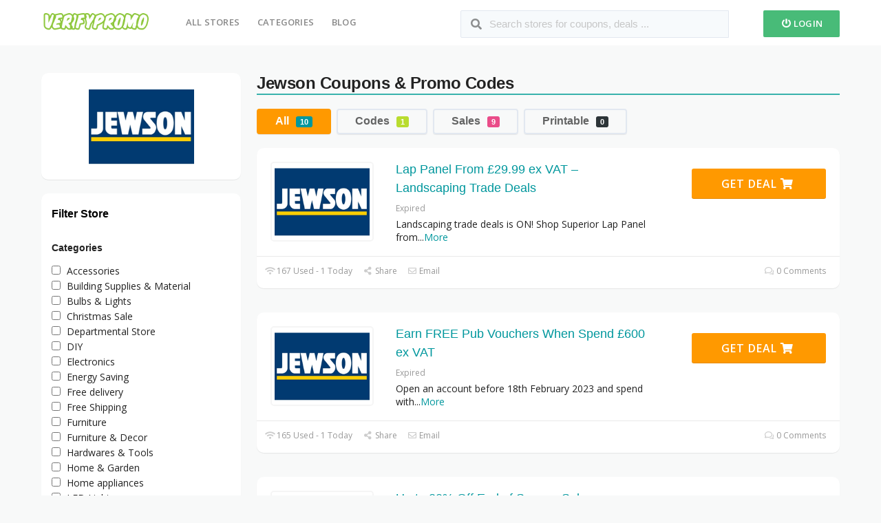

--- FILE ---
content_type: text/html; charset=UTF-8
request_url: http://www.verifypromo.com/store/jewson/
body_size: 19899
content:
<!DOCTYPE html>
<html lang="en-US" xmlns:og="http://opengraphprotocol.org/schema/" xmlns:fb="http://www.facebook.com/2008/fbml">
<head>
    <meta charset="UTF-8">
    <meta name="viewport" content="width=device-width, initial-scale=1">
    <link rel="profile" href="http://gmpg.org/xfn/11">
    <link rel="pingback" href="http://www.verifypromo.com/xmlrpc.php">
    <title>Jewson &#8211; VerifyPromo™- Discount Codes &amp; Coupons</title>
<meta name='robots' content='max-image-preview:large' />
<link rel='dns-prefetch' href='//www.googletagmanager.com' />
<link rel='dns-prefetch' href='//fonts.googleapis.com' />
<link rel='preconnect' href='https://fonts.gstatic.com' crossorigin />
<link rel="alternate" type="application/rss+xml" title="VerifyPromo™- Discount Codes &amp; Coupons &raquo; Feed" href="http://www.verifypromo.com/feed/" />
<link rel="alternate" type="application/rss+xml" title="VerifyPromo™- Discount Codes &amp; Coupons &raquo; Comments Feed" href="http://www.verifypromo.com/comments/feed/" />
<link rel="alternate" type="application/rss+xml" title="VerifyPromo™- Discount Codes &amp; Coupons &raquo; Jewson Coupon Store Feed" href="http://www.verifypromo.com/store/jewson/feed/" />
<meta property="og:title" content="Jewson Coupons &amp; Promo Codes" />
<meta property="og:description" content="The UK&#8217;s leading chain of builders merchants. Supplier of building materials &amp; equipment, supplies, tools &amp; timber with over 400 branches. Jewson offers a wide range of quality materials and..." />
<meta property="og:image" content="http://www.verifypromo.com/wp-content/uploads/2022/12/jewson.png" />
<meta property="og:type" content="article" />
<meta property="og:url" content="http://www.verifypromo.com/store/jewson/" />

<meta name="twitter:card" content="summary_large_image" />
<meta name="twitter:title" content="Jewson Coupons &amp; Promo Codes" />
<meta name="twitter:url" content="http://www.verifypromo.com/store/jewson/" />
<meta name="twitter:description" content="The UK&#8217;s leading chain of builders merchants. Supplier of building materials &amp; equipment, supplies, tools &amp; timber with over 400 branches. Jewson offers a wide range of quality materials and..." />
<meta name="twitter:image" content="http://www.verifypromo.com/wp-content/uploads/2022/12/jewson.png" />
<style id='wp-img-auto-sizes-contain-inline-css' type='text/css'>
img:is([sizes=auto i],[sizes^="auto," i]){contain-intrinsic-size:3000px 1500px}
/*# sourceURL=wp-img-auto-sizes-contain-inline-css */
</style>
<style id='wp-emoji-styles-inline-css' type='text/css'>

	img.wp-smiley, img.emoji {
		display: inline !important;
		border: none !important;
		box-shadow: none !important;
		height: 1em !important;
		width: 1em !important;
		margin: 0 0.07em !important;
		vertical-align: -0.1em !important;
		background: none !important;
		padding: 0 !important;
	}
/*# sourceURL=wp-emoji-styles-inline-css */
</style>
<style id='wp-block-library-inline-css' type='text/css'>
:root{--wp-block-synced-color:#7a00df;--wp-block-synced-color--rgb:122,0,223;--wp-bound-block-color:var(--wp-block-synced-color);--wp-editor-canvas-background:#ddd;--wp-admin-theme-color:#007cba;--wp-admin-theme-color--rgb:0,124,186;--wp-admin-theme-color-darker-10:#006ba1;--wp-admin-theme-color-darker-10--rgb:0,107,160.5;--wp-admin-theme-color-darker-20:#005a87;--wp-admin-theme-color-darker-20--rgb:0,90,135;--wp-admin-border-width-focus:2px}@media (min-resolution:192dpi){:root{--wp-admin-border-width-focus:1.5px}}.wp-element-button{cursor:pointer}:root .has-very-light-gray-background-color{background-color:#eee}:root .has-very-dark-gray-background-color{background-color:#313131}:root .has-very-light-gray-color{color:#eee}:root .has-very-dark-gray-color{color:#313131}:root .has-vivid-green-cyan-to-vivid-cyan-blue-gradient-background{background:linear-gradient(135deg,#00d084,#0693e3)}:root .has-purple-crush-gradient-background{background:linear-gradient(135deg,#34e2e4,#4721fb 50%,#ab1dfe)}:root .has-hazy-dawn-gradient-background{background:linear-gradient(135deg,#faaca8,#dad0ec)}:root .has-subdued-olive-gradient-background{background:linear-gradient(135deg,#fafae1,#67a671)}:root .has-atomic-cream-gradient-background{background:linear-gradient(135deg,#fdd79a,#004a59)}:root .has-nightshade-gradient-background{background:linear-gradient(135deg,#330968,#31cdcf)}:root .has-midnight-gradient-background{background:linear-gradient(135deg,#020381,#2874fc)}:root{--wp--preset--font-size--normal:16px;--wp--preset--font-size--huge:42px}.has-regular-font-size{font-size:1em}.has-larger-font-size{font-size:2.625em}.has-normal-font-size{font-size:var(--wp--preset--font-size--normal)}.has-huge-font-size{font-size:var(--wp--preset--font-size--huge)}.has-text-align-center{text-align:center}.has-text-align-left{text-align:left}.has-text-align-right{text-align:right}.has-fit-text{white-space:nowrap!important}#end-resizable-editor-section{display:none}.aligncenter{clear:both}.items-justified-left{justify-content:flex-start}.items-justified-center{justify-content:center}.items-justified-right{justify-content:flex-end}.items-justified-space-between{justify-content:space-between}.screen-reader-text{border:0;clip-path:inset(50%);height:1px;margin:-1px;overflow:hidden;padding:0;position:absolute;width:1px;word-wrap:normal!important}.screen-reader-text:focus{background-color:#ddd;clip-path:none;color:#444;display:block;font-size:1em;height:auto;left:5px;line-height:normal;padding:15px 23px 14px;text-decoration:none;top:5px;width:auto;z-index:100000}html :where(.has-border-color){border-style:solid}html :where([style*=border-top-color]){border-top-style:solid}html :where([style*=border-right-color]){border-right-style:solid}html :where([style*=border-bottom-color]){border-bottom-style:solid}html :where([style*=border-left-color]){border-left-style:solid}html :where([style*=border-width]){border-style:solid}html :where([style*=border-top-width]){border-top-style:solid}html :where([style*=border-right-width]){border-right-style:solid}html :where([style*=border-bottom-width]){border-bottom-style:solid}html :where([style*=border-left-width]){border-left-style:solid}html :where(img[class*=wp-image-]){height:auto;max-width:100%}:where(figure){margin:0 0 1em}html :where(.is-position-sticky){--wp-admin--admin-bar--position-offset:var(--wp-admin--admin-bar--height,0px)}@media screen and (max-width:600px){html :where(.is-position-sticky){--wp-admin--admin-bar--position-offset:0px}}

/*# sourceURL=wp-block-library-inline-css */
</style><style id='global-styles-inline-css' type='text/css'>
:root{--wp--preset--aspect-ratio--square: 1;--wp--preset--aspect-ratio--4-3: 4/3;--wp--preset--aspect-ratio--3-4: 3/4;--wp--preset--aspect-ratio--3-2: 3/2;--wp--preset--aspect-ratio--2-3: 2/3;--wp--preset--aspect-ratio--16-9: 16/9;--wp--preset--aspect-ratio--9-16: 9/16;--wp--preset--color--black: #000000;--wp--preset--color--cyan-bluish-gray: #abb8c3;--wp--preset--color--white: #ffffff;--wp--preset--color--pale-pink: #f78da7;--wp--preset--color--vivid-red: #cf2e2e;--wp--preset--color--luminous-vivid-orange: #ff6900;--wp--preset--color--luminous-vivid-amber: #fcb900;--wp--preset--color--light-green-cyan: #7bdcb5;--wp--preset--color--vivid-green-cyan: #00d084;--wp--preset--color--pale-cyan-blue: #8ed1fc;--wp--preset--color--vivid-cyan-blue: #0693e3;--wp--preset--color--vivid-purple: #9b51e0;--wp--preset--gradient--vivid-cyan-blue-to-vivid-purple: linear-gradient(135deg,rgb(6,147,227) 0%,rgb(155,81,224) 100%);--wp--preset--gradient--light-green-cyan-to-vivid-green-cyan: linear-gradient(135deg,rgb(122,220,180) 0%,rgb(0,208,130) 100%);--wp--preset--gradient--luminous-vivid-amber-to-luminous-vivid-orange: linear-gradient(135deg,rgb(252,185,0) 0%,rgb(255,105,0) 100%);--wp--preset--gradient--luminous-vivid-orange-to-vivid-red: linear-gradient(135deg,rgb(255,105,0) 0%,rgb(207,46,46) 100%);--wp--preset--gradient--very-light-gray-to-cyan-bluish-gray: linear-gradient(135deg,rgb(238,238,238) 0%,rgb(169,184,195) 100%);--wp--preset--gradient--cool-to-warm-spectrum: linear-gradient(135deg,rgb(74,234,220) 0%,rgb(151,120,209) 20%,rgb(207,42,186) 40%,rgb(238,44,130) 60%,rgb(251,105,98) 80%,rgb(254,248,76) 100%);--wp--preset--gradient--blush-light-purple: linear-gradient(135deg,rgb(255,206,236) 0%,rgb(152,150,240) 100%);--wp--preset--gradient--blush-bordeaux: linear-gradient(135deg,rgb(254,205,165) 0%,rgb(254,45,45) 50%,rgb(107,0,62) 100%);--wp--preset--gradient--luminous-dusk: linear-gradient(135deg,rgb(255,203,112) 0%,rgb(199,81,192) 50%,rgb(65,88,208) 100%);--wp--preset--gradient--pale-ocean: linear-gradient(135deg,rgb(255,245,203) 0%,rgb(182,227,212) 50%,rgb(51,167,181) 100%);--wp--preset--gradient--electric-grass: linear-gradient(135deg,rgb(202,248,128) 0%,rgb(113,206,126) 100%);--wp--preset--gradient--midnight: linear-gradient(135deg,rgb(2,3,129) 0%,rgb(40,116,252) 100%);--wp--preset--font-size--small: 13px;--wp--preset--font-size--medium: 20px;--wp--preset--font-size--large: 36px;--wp--preset--font-size--x-large: 42px;--wp--preset--spacing--20: 0.44rem;--wp--preset--spacing--30: 0.67rem;--wp--preset--spacing--40: 1rem;--wp--preset--spacing--50: 1.5rem;--wp--preset--spacing--60: 2.25rem;--wp--preset--spacing--70: 3.38rem;--wp--preset--spacing--80: 5.06rem;--wp--preset--shadow--natural: 6px 6px 9px rgba(0, 0, 0, 0.2);--wp--preset--shadow--deep: 12px 12px 50px rgba(0, 0, 0, 0.4);--wp--preset--shadow--sharp: 6px 6px 0px rgba(0, 0, 0, 0.2);--wp--preset--shadow--outlined: 6px 6px 0px -3px rgb(255, 255, 255), 6px 6px rgb(0, 0, 0);--wp--preset--shadow--crisp: 6px 6px 0px rgb(0, 0, 0);}:where(.is-layout-flex){gap: 0.5em;}:where(.is-layout-grid){gap: 0.5em;}body .is-layout-flex{display: flex;}.is-layout-flex{flex-wrap: wrap;align-items: center;}.is-layout-flex > :is(*, div){margin: 0;}body .is-layout-grid{display: grid;}.is-layout-grid > :is(*, div){margin: 0;}:where(.wp-block-columns.is-layout-flex){gap: 2em;}:where(.wp-block-columns.is-layout-grid){gap: 2em;}:where(.wp-block-post-template.is-layout-flex){gap: 1.25em;}:where(.wp-block-post-template.is-layout-grid){gap: 1.25em;}.has-black-color{color: var(--wp--preset--color--black) !important;}.has-cyan-bluish-gray-color{color: var(--wp--preset--color--cyan-bluish-gray) !important;}.has-white-color{color: var(--wp--preset--color--white) !important;}.has-pale-pink-color{color: var(--wp--preset--color--pale-pink) !important;}.has-vivid-red-color{color: var(--wp--preset--color--vivid-red) !important;}.has-luminous-vivid-orange-color{color: var(--wp--preset--color--luminous-vivid-orange) !important;}.has-luminous-vivid-amber-color{color: var(--wp--preset--color--luminous-vivid-amber) !important;}.has-light-green-cyan-color{color: var(--wp--preset--color--light-green-cyan) !important;}.has-vivid-green-cyan-color{color: var(--wp--preset--color--vivid-green-cyan) !important;}.has-pale-cyan-blue-color{color: var(--wp--preset--color--pale-cyan-blue) !important;}.has-vivid-cyan-blue-color{color: var(--wp--preset--color--vivid-cyan-blue) !important;}.has-vivid-purple-color{color: var(--wp--preset--color--vivid-purple) !important;}.has-black-background-color{background-color: var(--wp--preset--color--black) !important;}.has-cyan-bluish-gray-background-color{background-color: var(--wp--preset--color--cyan-bluish-gray) !important;}.has-white-background-color{background-color: var(--wp--preset--color--white) !important;}.has-pale-pink-background-color{background-color: var(--wp--preset--color--pale-pink) !important;}.has-vivid-red-background-color{background-color: var(--wp--preset--color--vivid-red) !important;}.has-luminous-vivid-orange-background-color{background-color: var(--wp--preset--color--luminous-vivid-orange) !important;}.has-luminous-vivid-amber-background-color{background-color: var(--wp--preset--color--luminous-vivid-amber) !important;}.has-light-green-cyan-background-color{background-color: var(--wp--preset--color--light-green-cyan) !important;}.has-vivid-green-cyan-background-color{background-color: var(--wp--preset--color--vivid-green-cyan) !important;}.has-pale-cyan-blue-background-color{background-color: var(--wp--preset--color--pale-cyan-blue) !important;}.has-vivid-cyan-blue-background-color{background-color: var(--wp--preset--color--vivid-cyan-blue) !important;}.has-vivid-purple-background-color{background-color: var(--wp--preset--color--vivid-purple) !important;}.has-black-border-color{border-color: var(--wp--preset--color--black) !important;}.has-cyan-bluish-gray-border-color{border-color: var(--wp--preset--color--cyan-bluish-gray) !important;}.has-white-border-color{border-color: var(--wp--preset--color--white) !important;}.has-pale-pink-border-color{border-color: var(--wp--preset--color--pale-pink) !important;}.has-vivid-red-border-color{border-color: var(--wp--preset--color--vivid-red) !important;}.has-luminous-vivid-orange-border-color{border-color: var(--wp--preset--color--luminous-vivid-orange) !important;}.has-luminous-vivid-amber-border-color{border-color: var(--wp--preset--color--luminous-vivid-amber) !important;}.has-light-green-cyan-border-color{border-color: var(--wp--preset--color--light-green-cyan) !important;}.has-vivid-green-cyan-border-color{border-color: var(--wp--preset--color--vivid-green-cyan) !important;}.has-pale-cyan-blue-border-color{border-color: var(--wp--preset--color--pale-cyan-blue) !important;}.has-vivid-cyan-blue-border-color{border-color: var(--wp--preset--color--vivid-cyan-blue) !important;}.has-vivid-purple-border-color{border-color: var(--wp--preset--color--vivid-purple) !important;}.has-vivid-cyan-blue-to-vivid-purple-gradient-background{background: var(--wp--preset--gradient--vivid-cyan-blue-to-vivid-purple) !important;}.has-light-green-cyan-to-vivid-green-cyan-gradient-background{background: var(--wp--preset--gradient--light-green-cyan-to-vivid-green-cyan) !important;}.has-luminous-vivid-amber-to-luminous-vivid-orange-gradient-background{background: var(--wp--preset--gradient--luminous-vivid-amber-to-luminous-vivid-orange) !important;}.has-luminous-vivid-orange-to-vivid-red-gradient-background{background: var(--wp--preset--gradient--luminous-vivid-orange-to-vivid-red) !important;}.has-very-light-gray-to-cyan-bluish-gray-gradient-background{background: var(--wp--preset--gradient--very-light-gray-to-cyan-bluish-gray) !important;}.has-cool-to-warm-spectrum-gradient-background{background: var(--wp--preset--gradient--cool-to-warm-spectrum) !important;}.has-blush-light-purple-gradient-background{background: var(--wp--preset--gradient--blush-light-purple) !important;}.has-blush-bordeaux-gradient-background{background: var(--wp--preset--gradient--blush-bordeaux) !important;}.has-luminous-dusk-gradient-background{background: var(--wp--preset--gradient--luminous-dusk) !important;}.has-pale-ocean-gradient-background{background: var(--wp--preset--gradient--pale-ocean) !important;}.has-electric-grass-gradient-background{background: var(--wp--preset--gradient--electric-grass) !important;}.has-midnight-gradient-background{background: var(--wp--preset--gradient--midnight) !important;}.has-small-font-size{font-size: var(--wp--preset--font-size--small) !important;}.has-medium-font-size{font-size: var(--wp--preset--font-size--medium) !important;}.has-large-font-size{font-size: var(--wp--preset--font-size--large) !important;}.has-x-large-font-size{font-size: var(--wp--preset--font-size--x-large) !important;}
/*# sourceURL=global-styles-inline-css */
</style>

<style id='classic-theme-styles-inline-css' type='text/css'>
/*! This file is auto-generated */
.wp-block-button__link{color:#fff;background-color:#32373c;border-radius:9999px;box-shadow:none;text-decoration:none;padding:calc(.667em + 2px) calc(1.333em + 2px);font-size:1.125em}.wp-block-file__button{background:#32373c;color:#fff;text-decoration:none}
/*# sourceURL=/wp-includes/css/classic-themes.min.css */
</style>
<link rel="stylesheet" href="http://www.verifypromo.com/wp-content/cache/minify/37bbb.css" media="all" />



<link rel="preload" as="style" href="https://fonts.googleapis.com/css?family=Open%20Sans:300,400,500,600,700,800,300italic,400italic,500italic,600italic,700italic,800italic&#038;display=swap&#038;ver=1746809771" /><link rel="stylesheet" href="https://fonts.googleapis.com/css?family=Open%20Sans:300,400,500,600,700,800,300italic,400italic,500italic,600italic,700italic,800italic&#038;display=swap&#038;ver=1746809771" media="print" onload="this.media='all'"><noscript><link rel="stylesheet" href="https://fonts.googleapis.com/css?family=Open%20Sans:300,400,500,600,700,800,300italic,400italic,500italic,600italic,700italic,800italic&#038;display=swap&#038;ver=1746809771" /></noscript><script src="http://www.verifypromo.com/wp-content/cache/minify/b124a.js"></script>




<!-- Google tag (gtag.js) snippet added by Site Kit -->
<!-- Google Analytics snippet added by Site Kit -->
<script type="text/javascript" src="https://www.googletagmanager.com/gtag/js?id=GT-NFRR34JG" id="google_gtagjs-js" async></script>
<script type="text/javascript" id="google_gtagjs-js-after">
/* <![CDATA[ */
window.dataLayer = window.dataLayer || [];function gtag(){dataLayer.push(arguments);}
gtag("set","linker",{"domains":["www.verifypromo.com"]});
gtag("js", new Date());
gtag("set", "developer_id.dZTNiMT", true);
gtag("config", "GT-NFRR34JG");
 window._googlesitekit = window._googlesitekit || {}; window._googlesitekit.throttledEvents = []; window._googlesitekit.gtagEvent = (name, data) => { var key = JSON.stringify( { name, data } ); if ( !! window._googlesitekit.throttledEvents[ key ] ) { return; } window._googlesitekit.throttledEvents[ key ] = true; setTimeout( () => { delete window._googlesitekit.throttledEvents[ key ]; }, 5 ); gtag( "event", name, { ...data, event_source: "site-kit" } ); }; 
//# sourceURL=google_gtagjs-js-after
/* ]]> */
</script>
<script type="text/javascript" id="wpso-front-scripts-js-extra">
/* <![CDATA[ */
var wpso = {"ajaxurl":"http://www.verifypromo.com/wp-admin/admin-ajax.php","nonce":"daf958db32","user_items":[]};
//# sourceURL=wpso-front-scripts-js-extra
/* ]]> */
</script>
<script src="http://www.verifypromo.com/wp-content/cache/minify/02451.js"></script>

<link rel="https://api.w.org/" href="http://www.verifypromo.com/wp-json/" /><link rel="EditURI" type="application/rsd+xml" title="RSD" href="http://www.verifypromo.com/xmlrpc.php?rsd" />
<meta name="generator" content="Redux 4.5.10" /><meta name="generator" content="Site Kit by Google 1.168.0" /><meta name='ir-site-verification-token' value='-1093720536' />
<meta name="fo-verify" content="58d55d6c-d188-4376-a9ed-174a3d9b9cbe" />
<!-- A3FE2047-9493-490D-AE72-021CDADE4964 -->
<meta name="webgains-site-verification' content='edsdamlz"/>
<meta name="lhverifycode" content="32dc01246faccb7f5b3cad5016dd5033" />
<!-- Ganet site verification c235dfdfae56b457c41c -->
<!-- Global site tag (gtag.js) - Google Analytics -->
<script async src="https://www.googletagmanager.com/gtag/js?id=UA-85518239-2"></script>
<script>
  window.dataLayer = window.dataLayer || [];
  function gtag(){dataLayer.push(arguments);}
  gtag('js', new Date());

  gtag('config', 'UA-85518239-2');
</script>
<meta name="google-site-verification" content="tQZrsIBMRtXkaLQBtE3n2-TYwzjqHbj7HiJNW_2aOs4" />
<!--[if lt IE 9]><script src="http://www.verifypromo.com/wp-content/themes/coupon-press/assets/js/libs/html5.min.js"></script><![endif]-->        <link rel="canonical" href="http://www.verifypromo.com/store/jewson/">
        <style type="text/css">.recentcomments a{display:inline !important;padding:0 !important;margin:0 !important;}</style><link rel="icon" href="http://www.verifypromo.com/wp-content/uploads/2022/12/cropped-verifypromo-32x32.png" sizes="32x32" />
<link rel="icon" href="http://www.verifypromo.com/wp-content/uploads/2022/12/cropped-verifypromo-192x192.png" sizes="192x192" />
<link rel="apple-touch-icon" href="http://www.verifypromo.com/wp-content/uploads/2022/12/cropped-verifypromo-180x180.png" />
<meta name="msapplication-TileImage" content="http://www.verifypromo.com/wp-content/uploads/2022/12/cropped-verifypromo-270x270.png" />
<style id="st_options-dynamic-css" title="dynamic-css" class="redux-options-output">body, p{font-family:"Open Sans";font-weight:normal;}
                                #header-search .header-search-submit, 
                                .newsletter-box-wrapper.shadow-box .input .ui.button,
                                .wpu-profile-wrapper .section-heading .button,
                                input[type="reset"], input[type="submit"], input[type="submit"],
                                .site-footer .widget_newsletter .newsletter-box-wrapper.shadow-box .sidebar-social a:hover,
                                .ui.button.btn_primary,
                                .site-footer .newsletter-box-wrapper .input .ui.button,
                                .site-footer .footer-social a:hover,
                                .site-footer .widget_newsletter .newsletter-box-wrapper.shadow-box .sidebar-social a:hover,
								.coupon-filter .ui.menu .item .offer-count,
								.coupon-filter .filter-coupons-buttons .store-filter-button .offer-count,
                                .newsletter-box-wrapper.shadow-box .input .ui.button,
                                .newsletter-box-wrapper.shadow-box .sidebar-social a:hover,
                                .wpu-profile-wrapper .section-heading .button,
                                .ui.btn.btn_primary,
								.ui.button.btn_primary,
								.coupon-filter .filter-coupons-buttons .submit-coupon-button:hover,
								.coupon-filter .filter-coupons-buttons .submit-coupon-button.active,
								.coupon-filter .filter-coupons-buttons .submit-coupon-button.active:hover,
								.coupon-filter .filter-coupons-buttons .submit-coupon-button.current::after,
                                .woocommerce #respond input#submit, .woocommerce a.button, .woocommerce button.button, .woocommerce input.button, .woocommerce button.button.alt,
                                .woocommerce #respond input#submit.alt, .woocommerce a.button.alt, .woocommerce button.button.alt, .woocommerce input.button.alt,
                                .wp-block-search__button
                            {background-color:#00979d;}
                                .primary-color,
                                    .primary-colored,
                                    a,
                                    .ui.breadcrumb a,
                                    .screen-reader-text:hover,
                                    .screen-reader-text:active,
                                    .screen-reader-text:focus,
                                    .st-menu a:hover,
                                    .st-menu li.current-menu-item a,
                                    .nav-user-action .st-menu .menu-box a,
                                    .popular-stores .store-name a:hover,
                                    .store-listing-item .store-thumb-link .store-name a:hover,
                                    .store-listing-item .latest-coupon .coupon-title a,
                                    .store-listing-item .coupon-save:hover,
                                    .store-listing-item .coupon-saved,
                                    .coupon-modal .coupon-content .user-ratting .ui.button:hover i,
                                    .coupon-modal .coupon-content .show-detail a:hover,
                                    .coupon-modal .coupon-content .show-detail .show-detail-on,
                                    .coupon-modal .coupon-footer ul li a:hover,
                                    .coupon-listing-item .coupon-detail .user-ratting .ui.button:hover i,
                                    .coupon-listing-item .coupon-detail .user-ratting .ui.button.active i,
                                    .coupon-listing-item .coupon-listing-footer ul li a:hover, .coupon-listing-item .coupon-listing-footer ul li a.active,
                                    .coupon-listing-item .coupon-exclusive strong i,
                                    .cate-az a:hover,
                                    .cate-az .cate-parent > a,
                                    .site-footer a:hover,
                                    .site-breadcrumb .ui.breadcrumb a.section,
                                    .single-store-header .add-favorite:hover,
                                    .wpu-profile-wrapper .wpu-form-sidebar li a:hover,
                                    .ui.comments .comment a.author:hover       
                                {color:#00979d;}
                                textarea:focus,
                                input[type="date"]:focus,
                                input[type="datetime"]:focus,
                                input[type="datetime-local"]:focus,
                                input[type="email"]:focus,
                                input[type="month"]:focus,
                                input[type="number"]:focus,
                                input[type="password"]:focus,
                                input[type="search"]:focus,
                                input[type="tel"]:focus,
                                input[type="text"]:focus,
                                input[type="time"]:focus,
                                input[type="url"]:focus,
                                input[type="week"]:focus,
                                .wp-block-search__button
                            {border-color:#00979d;}
                                .sf-arrows > li > .sf-with-ul:focus:after,
                                .sf-arrows > li:hover > .sf-with-ul:after,
                                .sf-arrows > .sfHover > .sf-with-ul:after
                            {border-top-color:#00979d;}
                                .sf-arrows ul li > .sf-with-ul:focus:after,
                                .sf-arrows ul li:hover > .sf-with-ul:after,
                                .sf-arrows ul .sfHover > .sf-with-ul:after,
                                .entry-content blockquote
							{border-left-color:#00979d;}
								.coupon-filter .filter-coupons-buttons .submit-coupon-button.current::after
							{border-bottom-color:#00979d;}
								.coupon-filter .filter-coupons-buttons .submit-coupon-button.current::after
							{border-right-color:#00979d;}
                               .ui.btn,
                               .ui.btn:hover,
                               .ui.btn.btn_secondary,
                               .coupon-button-type .coupon-deal, .coupon-button-type .coupon-print, 
							   .coupon-button-type .coupon-code .get-code,
							   .coupon-filter .filter-coupons-buttons .submit-coupon-button.active.current,
                               .coupon-filter .filter-coupons-buttons .store-filter-button:hover, .coupon-filter .filter-coupons-buttons .store-filter-button.current
                            {background-color:#ff9900;}
                                .a:hover,
                                .secondary-color,
                               .nav-user-action .st-menu .menu-box a:hover,
                               .store-listing-item .latest-coupon .coupon-title a:hover,
                               .ui.breadcrumb a:hover
                            {color:#ff9900;}
                                .store-thumb a:hover,
                                .coupon-modal .coupon-content .modal-code .code-text,
                                .single-store-header .header-thumb .header-store-thumb a:hover,
                                .coupon-filter .filter-coupons-buttons .store-filter-button.current,
                                .coupon-button-type .coupon-code
                            {border-color:#ff9900;}
                                .coupon-button-type .coupon-code .get-code:after 
                            {border-left-color:#ff9900;}
                                .coupon-listing-item .c-type .c-code,
								.coupon-filter .ui.menu .item .code-count,
								.coupon-filter .filter-coupons-buttons .store-filter-button .offer-count.code-count
                            {background-color:#b9dc2f;}
                                .coupon-listing-item .c-type .c-sale,
								.coupon-filter .ui.menu .item .sale-count,
								.coupon-filter .filter-coupons-buttons .store-filter-button .offer-count.sale-count
                            {background-color:#ea4c89;}
                                .coupon-listing-item .c-type .c-print,
								.coupon-filter .ui.menu .item .print-count,
								.coupon-filter .filter-coupons-buttons .store-filter-button .offer-count.print-count
                            {background-color:#2d3538;}body{background-color:#f8f9f9;}</style>    <script>
        //Custom JS Code
        function nav_search_mob(){
            var nav_s_element= document.getElementById("header-nav-search");
            if (nav_s_element.style.display === "block") {
                nav_s_element.style.display = "none";
            } else {
                nav_s_element.style.display = "block";
            }
        }
    </script>
</head>
<body class="archive tax-coupon_store term-jewson term-461 wp-theme-coupon-press chrome osx">
<div id="page" class="hfeed site">
    <header id="masthead" class="ui page site-header" role="banner">
                <div class="primary-header">
            <div class="container">
                <div class="header_left fleft">
                    <div class="logo_area" style="width: 190px;">
                                                    <a href="http://www.verifypromo.com/" title="VerifyPromo™- Discount Codes &amp; Coupons" rel="home">
                                <img src="http://www.verifypromo.com/wp-content/uploads/2020/08/verifypromo@2x.png" alt="VerifyPromo™- Discount Codes &amp; Coupons" />
                            </a>
                                            </div>
                    <div id="site-header-nav" class="site-navigation">
                        <div id="nav-search-toggle" onclick="nav_search_mob();"><i class="search icon"></i></div>
                        <div class="container">
                            <nav class="primary-navigation clearfix" role="navigation">
                                <div id="nav-toggle" class="nav-toggle"><i class="bars icon"></i></div>
                                <div id="nav_toggle_close" class="nav-toggle">
                                    <i class="close icon"></i>
                                </div>
                                <ul class="st-menu">
                                    <li id="menu-item-1770" class="menu-item menu-item-type-post_type menu-item-object-page menu-item-1770"><a href="http://www.verifypromo.com/all-stores/">All Stores</a></li>
<li id="menu-item-1769" class="menu-item menu-item-type-post_type menu-item-object-page menu-item-1769"><a href="http://www.verifypromo.com/coupon-categories/">Categories</a></li>
<li id="menu-item-1920" class="menu-item menu-item-type-post_type menu-item-object-page current_page_parent menu-item-1920"><a href="http://www.verifypromo.com/blog/">Blog</a></li>
                                </ul>
                            </nav> <!-- END .primary-navigation -->
                        </div> <!-- END .container -->
                    </div> <!-- END #primary-navigation -->
                </div>

                <div class="header_right" id="header-nav-search">
                    <div class="header_right fleft">
                        <form action="http://www.verifypromo.com/" method="get" id="header-search">
                            <div class="header-search-input ui search large action left icon input">
                                <input autocomplete="off" class="prompt" name="s" placeholder="Search stores for coupons, deals ..." type="text">
                                <i class="search icon"></i>
                                <div class="results"></div>
                            </div>
                            <div class="clear"></div>
                                                    </form>
                    </div>
                                                                <div class="nav-user-action fright clearfix">
                                        <ul class="st-menu">
                <li class="menu-item-has-children">
                    <a data-is-logged="false" class="wpu-login-btn" href="http://www.verifypromo.com/wp-login.php"><i class="power icon"></i> Login</a>
                                    </li>

            </ul>
                                    </div> <!-- END .nav_user_action -->
                                        </div>
            </div>


        </div> <!-- END .header -->

        
    </header><!-- END #masthead -->
    <div id="content" class="site-content">


<div id="content-wrap" class="container left-sidebar">

	<div id="primary" class="content-area single-store-content">
		<main id="main" class="site-main coupon-store-main" role="main">

            <div class="header-content">
                <div class="top-heading-sec">
                    <div class="header-store-thumb">
                        <a rel="nofollow" target="_blank" title="Store Jewson" href="http://www.verifypromo.com/go-store/461">
                            <img width="153" height="115" src="http://www.verifypromo.com/wp-content/uploads/2022/12/jewson-153x115.png" class="attachment-wpcoupon_small_thumb size-wpcoupon_small_thumb" alt="" title="jewson" decoding="async" srcset="http://www.verifypromo.com/wp-content/uploads/2022/12/jewson-153x115.png 153w, http://www.verifypromo.com/wp-content/uploads/2022/12/jewson.png 200w" sizes="(max-width: 153px) 100vw, 153px" />                        </a>
                    </div>
                    <h1><strong>Jewson</strong> Coupons & Promo Codes</h1>
                </div>
                <div class="rating">
                                    </div>
            </div>
				<section class="coupon-filter" id="coupon-filter-bar">
		<div data-target="#coupon-listings-store" class="filter-coupons-by-type pointing filter-coupons-buttons">
			<div class="coupons-types-wrap">
				<div class="hide couponlist-smallscreen-info">
					<div class="ui floating dropdown labeled inline icon button tiny">
						<i class="sliders horizontal icon"></i>
						<span class="text store-filter-button">
							All							<span class="offer-count all-count">
								10							</span>
						</span>
						<div class="menu">
																	<a href="http://www.verifypromo.com/store/jewson/?coupon_type=all" class="store-filter-button item filter-nav" data-filter="all">All <span
													class="offer-count all-count">10</span></a>
																		<a href="http://www.verifypromo.com/store/jewson/?coupon_type=code" class="store-filter-button item filter-nav" data-filter="code">Codes <span
													class="offer-count code-count">1</span></a>
																		<a href="http://www.verifypromo.com/store/jewson/?coupon_type=sale" class="store-filter-button item filter-nav" data-filter="sale">Sales <span
													class="offer-count sale-count">9</span></a>
																		<a href="http://www.verifypromo.com/store/jewson/?coupon_type=print" class="store-filter-button item filter-nav" data-filter="print">Printable <span
													class="offer-count print-count">0</span></a>
														</div>
					</div>	
				</div>	
				<div class="coupon-types-list">
												<a href="http://www.verifypromo.com/store/jewson/?coupon_type=all" class="store-filter-button ui button tiny filter-nav current" data-filter="all">All <span
										class="offer-count all-count">10</span></a>
												<a href="http://www.verifypromo.com/store/jewson/?coupon_type=code" class="store-filter-button ui button tiny filter-nav " data-filter="code">Codes <span
										class="offer-count code-count">1</span></a>
												<a href="http://www.verifypromo.com/store/jewson/?coupon_type=sale" class="store-filter-button ui button tiny filter-nav " data-filter="sale">Sales <span
										class="offer-count sale-count">9</span></a>
												<a href="http://www.verifypromo.com/store/jewson/?coupon_type=print" class="store-filter-button ui button tiny filter-nav " data-filter="print">Printable <span
										class="offer-count print-count">0</span></a>
									</div>
			</div>
					</div>
	</section>
					<section id="coupon-listings-store" class=" wpb_content_element">
					<div class="ajax-coupons">
						<div class="store-listings st-list-coupons couponstore-tpl-full">
							<div data-id="5351"
     class="coupon-item has-thumb store-listing-item c-type-sale coupon-listing-item shadow-box coupon-expired">
        <div class="store-thumb-link">
        	<div class="store-thumb thumb-img">
									<span class="thumb-padding" >
					<img width="200" height="150" src="http://www.verifypromo.com/wp-content/uploads/2022/12/jewson.png" class="attachment-wpcoupon_medium-thumb size-wpcoupon_medium-thumb" alt="" title="jewson" decoding="async" srcset="http://www.verifypromo.com/wp-content/uploads/2022/12/jewson.png 200w, http://www.verifypromo.com/wp-content/uploads/2022/12/jewson-153x115.png 153w" sizes="(max-width: 200px) 100vw, 200px" />				</span>
						</div>
	    </div>
    
    <div class="latest-coupon">
        <h3 class="coupon-title">
                        <a
               title="Lap Panel From £29.99 ex VAT &#8211; Landscaping Trade Deals"
                                rel="nofollow"
                               class="coupon-link"
               data-type="sale"
               data-coupon-id="5351"
               data-aff-url="http://www.verifypromo.com/out/5351"
               data-code=""
               href="http://www.verifypromo.com/store/jewson/5351/">Lap Panel From £29.99 ex VAT &#8211; Landscaping Trade Deals</a></h3>
        <div class="c-type">
                            <span class="exp has-expired">Expired</span>
                    </div>

        <div class="coupon-des ">
                            <div class="coupon-des-ellip">Landscaping trade deals is ON! Shop Superior Lap Panel from<span class="c-actions-span">...<a class="more" href="#">More</a></span></div>
                                    <div class="coupon-des-full"><p>Landscaping trade deals is ON! Shop Superior Lap Panel from £29.99 ex VAT with the Jewson UK Trade deal of the month offer. <a class="more less" href="#">Less</a></p>
</div>
                            
        </div>

    </div>

    <div class="coupon-detail coupon-button-type ">
                        <a rel="nofollow" data-type="sale" data-coupon-id="5351" data-aff-url="http://www.verifypromo.com/out/5351" class="coupon-deal coupon-button " href="http://www.verifypromo.com/store/jewson/5351/">Get Deal <i class="shop icon"></i></a>
                        <div class="clear"></div>
    </div>
    <div class="clear"></div>
    <div class="coupon-footer coupon-listing-footer">
    <ul class="clearfix">
        <li><span><i class="wifi icon"></i> 167 Used - 1 Today</span></li>
        <li><a title="Share it with your friend" data-reveal="reveal-share" href="#"><i class="share alternate icon"></i> Share</a></li>
        <li><a title="Send this coupon to an email" data-reveal="reveal-email" href="#"><i class="mail outline icon"></i> Email</a></li>
        <li><a title="Coupon Comments" data-reveal="reveal-comments" href="#"><i class="comments outline icon"></i> 0 Comments</a></li>
    </ul>
    <div data-coupon-id="5351" class="reveal-content reveal-share">
        <span class="close"></span>
        <h4>Share it with your friends</h4>
        <div class="ui fluid left icon input">
            <input value="http://www.verifypromo.com/store/jewson/5351/" type="text">
            <i class="linkify icon"></i>
        </div>
        <br>
        <div class="coupon-share">
            <a class='tiny ui facebook button' onClick="window.open('https://www.facebook.com/sharer/sharer.php?u=http%3A%2F%2Fwww.verifypromo.com%2Fstore%2Fjewson%2F5351%2F','sharer','toolbar=0,status=0,width=548,height=325'); return false;" href="javascript: void(0)"><i class="facebook icon"></i> Facebook</a><a class='tiny ui twitter button' target="_blank" onClick="window.open('https://twitter.com/intent/tweet?text=Lap+Panel+From+%C2%A329.99+ex+VAT+%26%238211%3B+Landscaping+Trade+Deals+http%3A%2F%2Fwww.verifypromo.com%2Fstore%2Fjewson%2F5351%2F','sharer','toolbar=0,status=0,width=548,height=325'); return false;" href="javascript: void(0)"><i class="twitter icon"></i> Twitter</a>        </div>
    </div>
    <div data-coupon-id="5351" class="reveal-content reveal-email">
        <span class="close"></span>
        <h4 class="send-mail-heading">Send this coupon to an email</h4>
        <div class="ui fluid action left icon input">
            <input class="email_send_to" placeholder="Email address ..." type="text">
            <i class="mail outline icon"></i>
            <div class="email_send_btn ui button btn btn_primary">Send</div>
        </div><br>
        <p>This is not a email subscription service. Your email (or your friend&#039;s email) will only be used to send this coupon.</p>
    </div>
    <div data-coupon-id="5351" class="reveal-content reveal-comments">
        <span class="close"></span>
                <div data-id="5351" class="comments-coupon-5351 ui threaded comments">
            <h4>Loading comments....</h4>
        </div>

                <h4>Let others know how much you saved</h4>
        <form class="coupon-comment-form" data-cf="5351" action="http://www.verifypromo.com/"  method="post">

            <div style="display: none;" class="ui success message">
                Your comment submitted.            </div>

            <div style="display: none;" class="ui negative message">
                Something wrong! Please try again later.            </div>

            <div class="ui form">
                <div class="field comment_content">
                    <textarea class="comment_content" name="c_comment[comment_content]" placeholder="Add a comment"></textarea>
                </div>
                                <div class="two fields">
                    <div class="field comment_author">
                        <input type="text" class="comment_author" name="c_comment[comment_author]" placeholder="Your Name">
                    </div>
                    <div class="field comment_author_email">
                        <input type="text" class="comment_author_email"  name="c_comment[comment_author_email]" placeholder="Your Email">
                    </div>
                </div>
                                <button type="submit" class="ui button btn btn_primary">Submit</button>
            </div>
            <input type="hidden" name="action" value="wpcoupon_coupon_ajax">
            <input type="hidden" name="st_doing" value="new_comment">
            <input type="hidden" name="_wpnonce" value="99fd599547">
            <input type="hidden" name="c_comment[comment_parent]" class="comment_parent">
            <input type="hidden" name="c_comment[comment_post_ID]" value="5351" class="comment_post_ID">
        </form>
            </div>
</div>    <!-- Coupon Modal -->
<div data-modal-id="5351" class="ui modal coupon-modal coupon-code-modal">
    <div class="scrolling content">
        <div class="coupon-header clearfix">
            <div class="coupon-store-thumb">
                <img width="200" height="150" src="http://www.verifypromo.com/wp-content/uploads/2022/12/jewson.png" class="attachment-wpcoupon_medium-thumb size-wpcoupon_medium-thumb" alt="" title="jewson" decoding="async" srcset="http://www.verifypromo.com/wp-content/uploads/2022/12/jewson.png 200w, http://www.verifypromo.com/wp-content/uploads/2022/12/jewson-153x115.png 153w" sizes="(max-width: 200px) 100vw, 200px" />            </div>
            <div class="coupon-title" title="Lap Panel From £29.99 ex VAT &#8211; Landscaping Trade Deals">Lap Panel From £29.99 ex VAT &#8211; Landscaping Trade Deals</div>
            <span class="close icon"></span>
        </div>
        <div class="coupon-content">
            <p class="coupon-type-text">
                Deal Activated, no coupon code required!            </p>
            <div class="modal-code">
                                        <a class="ui button btn btn_secondary deal-actived" target="_blank" rel="nofollow" href="http://www.verifypromo.com/out/5351">Go To Store<i class="angle right icon"></i></a>
                                    </div>
            <div class="clearfix">
                <div class="user-ratting ui icon basic buttons">
                    <div class="ui button icon-popup coupon-vote" data-vote-type="up" data-coupon-id="5351" data-position="top center" data-inverted=""  data-tooltip="This worked"><i class="smile outline icon"></i></div>
                    <div class="ui button icon-popup coupon-vote" data-vote-type="down" data-coupon-id="5351" data-position="top center" data-inverted=""  data-tooltip="It didn&#039;t work"><i class="frown outline icon"></i></div>
                    <div class="ui button icon-popup coupon-save" data-coupon-id="5351" data-position="top center" data-inverted=""  data-tooltip="Save this coupon"><i class="outline star icon"></i></div>
                </div>

                
            </div>
        </div>

    </div>
</div>
</div>
<div data-id="5262"
     class="coupon-item has-thumb store-listing-item c-type-sale coupon-listing-item shadow-box coupon-expired">
        <div class="store-thumb-link">
        	<div class="store-thumb thumb-img">
									<span class="thumb-padding" >
					<img width="200" height="150" src="http://www.verifypromo.com/wp-content/uploads/2022/12/jewson.png" class="attachment-wpcoupon_medium-thumb size-wpcoupon_medium-thumb" alt="" title="jewson" decoding="async" srcset="http://www.verifypromo.com/wp-content/uploads/2022/12/jewson.png 200w, http://www.verifypromo.com/wp-content/uploads/2022/12/jewson-153x115.png 153w" sizes="(max-width: 200px) 100vw, 200px" />				</span>
						</div>
	    </div>
    
    <div class="latest-coupon">
        <h3 class="coupon-title">
                        <a
               title="Earn FREE Pub Vouchers When Spend £600 ex VAT"
                                rel="nofollow"
                               class="coupon-link"
               data-type="sale"
               data-coupon-id="5262"
               data-aff-url="http://www.verifypromo.com/out/5262"
               data-code=""
               href="http://www.verifypromo.com/store/jewson/5262/">Earn FREE Pub Vouchers When Spend £600 ex VAT</a></h3>
        <div class="c-type">
                            <span class="exp has-expired">Expired</span>
                    </div>

        <div class="coupon-des ">
                            <div class="coupon-des-ellip">Open an account before 18th February 2023 and spend with<span class="c-actions-span">...<a class="more" href="#">More</a></span></div>
                                    <div class="coupon-des-full"><p>Open an account before 18th February 2023 and spend with us to earn FREE pub vouchers at Jewson UK. <a class="more less" href="#">Less</a></p>
</div>
                            
        </div>

    </div>

    <div class="coupon-detail coupon-button-type ">
                        <a rel="nofollow" data-type="sale" data-coupon-id="5262" data-aff-url="http://www.verifypromo.com/out/5262" class="coupon-deal coupon-button " href="http://www.verifypromo.com/store/jewson/5262/">Get Deal <i class="shop icon"></i></a>
                        <div class="clear"></div>
    </div>
    <div class="clear"></div>
    <div class="coupon-footer coupon-listing-footer">
    <ul class="clearfix">
        <li><span><i class="wifi icon"></i> 165 Used - 1 Today</span></li>
        <li><a title="Share it with your friend" data-reveal="reveal-share" href="#"><i class="share alternate icon"></i> Share</a></li>
        <li><a title="Send this coupon to an email" data-reveal="reveal-email" href="#"><i class="mail outline icon"></i> Email</a></li>
        <li><a title="Coupon Comments" data-reveal="reveal-comments" href="#"><i class="comments outline icon"></i> 0 Comments</a></li>
    </ul>
    <div data-coupon-id="5262" class="reveal-content reveal-share">
        <span class="close"></span>
        <h4>Share it with your friends</h4>
        <div class="ui fluid left icon input">
            <input value="http://www.verifypromo.com/store/jewson/5262/" type="text">
            <i class="linkify icon"></i>
        </div>
        <br>
        <div class="coupon-share">
            <a class='tiny ui facebook button' onClick="window.open('https://www.facebook.com/sharer/sharer.php?u=http%3A%2F%2Fwww.verifypromo.com%2Fstore%2Fjewson%2F5262%2F','sharer','toolbar=0,status=0,width=548,height=325'); return false;" href="javascript: void(0)"><i class="facebook icon"></i> Facebook</a><a class='tiny ui twitter button' target="_blank" onClick="window.open('https://twitter.com/intent/tweet?text=Earn+FREE+Pub+Vouchers+When+Spend+%C2%A3600+ex+VAT+http%3A%2F%2Fwww.verifypromo.com%2Fstore%2Fjewson%2F5262%2F','sharer','toolbar=0,status=0,width=548,height=325'); return false;" href="javascript: void(0)"><i class="twitter icon"></i> Twitter</a>        </div>
    </div>
    <div data-coupon-id="5262" class="reveal-content reveal-email">
        <span class="close"></span>
        <h4 class="send-mail-heading">Send this coupon to an email</h4>
        <div class="ui fluid action left icon input">
            <input class="email_send_to" placeholder="Email address ..." type="text">
            <i class="mail outline icon"></i>
            <div class="email_send_btn ui button btn btn_primary">Send</div>
        </div><br>
        <p>This is not a email subscription service. Your email (or your friend&#039;s email) will only be used to send this coupon.</p>
    </div>
    <div data-coupon-id="5262" class="reveal-content reveal-comments">
        <span class="close"></span>
                <div data-id="5262" class="comments-coupon-5262 ui threaded comments">
            <h4>Loading comments....</h4>
        </div>

                <h4>Let others know how much you saved</h4>
        <form class="coupon-comment-form" data-cf="5262" action="http://www.verifypromo.com/"  method="post">

            <div style="display: none;" class="ui success message">
                Your comment submitted.            </div>

            <div style="display: none;" class="ui negative message">
                Something wrong! Please try again later.            </div>

            <div class="ui form">
                <div class="field comment_content">
                    <textarea class="comment_content" name="c_comment[comment_content]" placeholder="Add a comment"></textarea>
                </div>
                                <div class="two fields">
                    <div class="field comment_author">
                        <input type="text" class="comment_author" name="c_comment[comment_author]" placeholder="Your Name">
                    </div>
                    <div class="field comment_author_email">
                        <input type="text" class="comment_author_email"  name="c_comment[comment_author_email]" placeholder="Your Email">
                    </div>
                </div>
                                <button type="submit" class="ui button btn btn_primary">Submit</button>
            </div>
            <input type="hidden" name="action" value="wpcoupon_coupon_ajax">
            <input type="hidden" name="st_doing" value="new_comment">
            <input type="hidden" name="_wpnonce" value="99fd599547">
            <input type="hidden" name="c_comment[comment_parent]" class="comment_parent">
            <input type="hidden" name="c_comment[comment_post_ID]" value="5262" class="comment_post_ID">
        </form>
            </div>
</div>    <!-- Coupon Modal -->
<div data-modal-id="5262" class="ui modal coupon-modal coupon-code-modal">
    <div class="scrolling content">
        <div class="coupon-header clearfix">
            <div class="coupon-store-thumb">
                <img width="200" height="150" src="http://www.verifypromo.com/wp-content/uploads/2022/12/jewson.png" class="attachment-wpcoupon_medium-thumb size-wpcoupon_medium-thumb" alt="" title="jewson" decoding="async" loading="lazy" srcset="http://www.verifypromo.com/wp-content/uploads/2022/12/jewson.png 200w, http://www.verifypromo.com/wp-content/uploads/2022/12/jewson-153x115.png 153w" sizes="auto, (max-width: 200px) 100vw, 200px" />            </div>
            <div class="coupon-title" title="Earn FREE Pub Vouchers When Spend £600 ex VAT">Earn FREE Pub Vouchers When Spend £600 ex VAT</div>
            <span class="close icon"></span>
        </div>
        <div class="coupon-content">
            <p class="coupon-type-text">
                Deal Activated, no coupon code required!            </p>
            <div class="modal-code">
                                        <a class="ui button btn btn_secondary deal-actived" target="_blank" rel="nofollow" href="http://www.verifypromo.com/out/5262">Go To Store<i class="angle right icon"></i></a>
                                    </div>
            <div class="clearfix">
                <div class="user-ratting ui icon basic buttons">
                    <div class="ui button icon-popup coupon-vote" data-vote-type="up" data-coupon-id="5262" data-position="top center" data-inverted=""  data-tooltip="This worked"><i class="smile outline icon"></i></div>
                    <div class="ui button icon-popup coupon-vote" data-vote-type="down" data-coupon-id="5262" data-position="top center" data-inverted=""  data-tooltip="It didn&#039;t work"><i class="frown outline icon"></i></div>
                    <div class="ui button icon-popup coupon-save" data-coupon-id="5262" data-position="top center" data-inverted=""  data-tooltip="Save this coupon"><i class="outline star icon"></i></div>
                </div>

                
            </div>
        </div>

    </div>
</div>
</div>
<div data-id="5105"
     class="coupon-item has-thumb store-listing-item c-type-sale coupon-listing-item shadow-box coupon-expired">
        <div class="store-thumb-link">
        	<div class="store-thumb thumb-img">
									<span class="thumb-padding" >
					<img width="200" height="150" src="http://www.verifypromo.com/wp-content/uploads/2022/12/jewson.png" class="attachment-wpcoupon_medium-thumb size-wpcoupon_medium-thumb" alt="" title="jewson" decoding="async" loading="lazy" srcset="http://www.verifypromo.com/wp-content/uploads/2022/12/jewson.png 200w, http://www.verifypromo.com/wp-content/uploads/2022/12/jewson-153x115.png 153w" sizes="auto, (max-width: 200px) 100vw, 200px" />				</span>
						</div>
	    </div>
    
    <div class="latest-coupon">
        <h3 class="coupon-title">
                        <a
               title="Up to 20% Off End of Season Sales"
                                rel="nofollow"
                               class="coupon-link"
               data-type="sale"
               data-coupon-id="5105"
               data-aff-url="http://www.verifypromo.com/out/5105"
               data-code=""
               href="http://www.verifypromo.com/store/jewson/5105/">Up to 20% Off End of Season Sales</a></h3>
        <div class="c-type">
                            <span class="exp has-expired">Expired</span>
                    </div>

        <div class="coupon-des ">
                            <div class="coupon-des-ellip">Shop now to save up to 20% off with Jewson<span class="c-actions-span">...<a class="more" href="#">More</a></span></div>
                                    <div class="coupon-des-full"><p>Shop now to save up to 20% off with Jewson landscaping End of Season sales. <a class="more less" href="#">Less</a></p>
</div>
                            
        </div>

    </div>

    <div class="coupon-detail coupon-button-type ">
                        <a rel="nofollow" data-type="sale" data-coupon-id="5105" data-aff-url="http://www.verifypromo.com/out/5105" class="coupon-deal coupon-button " href="http://www.verifypromo.com/store/jewson/5105/">Get Deal <i class="shop icon"></i></a>
                        <div class="clear"></div>
    </div>
    <div class="clear"></div>
    <div class="coupon-footer coupon-listing-footer">
    <ul class="clearfix">
        <li><span><i class="wifi icon"></i> 223 Used - 1 Today</span></li>
        <li><a title="Share it with your friend" data-reveal="reveal-share" href="#"><i class="share alternate icon"></i> Share</a></li>
        <li><a title="Send this coupon to an email" data-reveal="reveal-email" href="#"><i class="mail outline icon"></i> Email</a></li>
        <li><a title="Coupon Comments" data-reveal="reveal-comments" href="#"><i class="comments outline icon"></i> 0 Comments</a></li>
    </ul>
    <div data-coupon-id="5105" class="reveal-content reveal-share">
        <span class="close"></span>
        <h4>Share it with your friends</h4>
        <div class="ui fluid left icon input">
            <input value="http://www.verifypromo.com/store/jewson/5105/" type="text">
            <i class="linkify icon"></i>
        </div>
        <br>
        <div class="coupon-share">
            <a class='tiny ui facebook button' onClick="window.open('https://www.facebook.com/sharer/sharer.php?u=http%3A%2F%2Fwww.verifypromo.com%2Fstore%2Fjewson%2F5105%2F','sharer','toolbar=0,status=0,width=548,height=325'); return false;" href="javascript: void(0)"><i class="facebook icon"></i> Facebook</a><a class='tiny ui twitter button' target="_blank" onClick="window.open('https://twitter.com/intent/tweet?text=Up+to+20%25+Off+End+of+Season+Sales+http%3A%2F%2Fwww.verifypromo.com%2Fstore%2Fjewson%2F5105%2F','sharer','toolbar=0,status=0,width=548,height=325'); return false;" href="javascript: void(0)"><i class="twitter icon"></i> Twitter</a>        </div>
    </div>
    <div data-coupon-id="5105" class="reveal-content reveal-email">
        <span class="close"></span>
        <h4 class="send-mail-heading">Send this coupon to an email</h4>
        <div class="ui fluid action left icon input">
            <input class="email_send_to" placeholder="Email address ..." type="text">
            <i class="mail outline icon"></i>
            <div class="email_send_btn ui button btn btn_primary">Send</div>
        </div><br>
        <p>This is not a email subscription service. Your email (or your friend&#039;s email) will only be used to send this coupon.</p>
    </div>
    <div data-coupon-id="5105" class="reveal-content reveal-comments">
        <span class="close"></span>
                <div data-id="5105" class="comments-coupon-5105 ui threaded comments">
            <h4>Loading comments....</h4>
        </div>

                <h4>Let others know how much you saved</h4>
        <form class="coupon-comment-form" data-cf="5105" action="http://www.verifypromo.com/"  method="post">

            <div style="display: none;" class="ui success message">
                Your comment submitted.            </div>

            <div style="display: none;" class="ui negative message">
                Something wrong! Please try again later.            </div>

            <div class="ui form">
                <div class="field comment_content">
                    <textarea class="comment_content" name="c_comment[comment_content]" placeholder="Add a comment"></textarea>
                </div>
                                <div class="two fields">
                    <div class="field comment_author">
                        <input type="text" class="comment_author" name="c_comment[comment_author]" placeholder="Your Name">
                    </div>
                    <div class="field comment_author_email">
                        <input type="text" class="comment_author_email"  name="c_comment[comment_author_email]" placeholder="Your Email">
                    </div>
                </div>
                                <button type="submit" class="ui button btn btn_primary">Submit</button>
            </div>
            <input type="hidden" name="action" value="wpcoupon_coupon_ajax">
            <input type="hidden" name="st_doing" value="new_comment">
            <input type="hidden" name="_wpnonce" value="99fd599547">
            <input type="hidden" name="c_comment[comment_parent]" class="comment_parent">
            <input type="hidden" name="c_comment[comment_post_ID]" value="5105" class="comment_post_ID">
        </form>
            </div>
</div>    <!-- Coupon Modal -->
<div data-modal-id="5105" class="ui modal coupon-modal coupon-code-modal">
    <div class="scrolling content">
        <div class="coupon-header clearfix">
            <div class="coupon-store-thumb">
                <img width="200" height="150" src="http://www.verifypromo.com/wp-content/uploads/2022/12/jewson.png" class="attachment-wpcoupon_medium-thumb size-wpcoupon_medium-thumb" alt="" title="jewson" decoding="async" loading="lazy" srcset="http://www.verifypromo.com/wp-content/uploads/2022/12/jewson.png 200w, http://www.verifypromo.com/wp-content/uploads/2022/12/jewson-153x115.png 153w" sizes="auto, (max-width: 200px) 100vw, 200px" />            </div>
            <div class="coupon-title" title="Up to 20% Off End of Season Sales">Up to 20% Off End of Season Sales</div>
            <span class="close icon"></span>
        </div>
        <div class="coupon-content">
            <p class="coupon-type-text">
                Deal Activated, no coupon code required!            </p>
            <div class="modal-code">
                                        <a class="ui button btn btn_secondary deal-actived" target="_blank" rel="nofollow" href="http://www.verifypromo.com/out/5105">Go To Store<i class="angle right icon"></i></a>
                                    </div>
            <div class="clearfix">
                <div class="user-ratting ui icon basic buttons">
                    <div class="ui button icon-popup coupon-vote" data-vote-type="up" data-coupon-id="5105" data-position="top center" data-inverted=""  data-tooltip="This worked"><i class="smile outline icon"></i></div>
                    <div class="ui button icon-popup coupon-vote" data-vote-type="down" data-coupon-id="5105" data-position="top center" data-inverted=""  data-tooltip="It didn&#039;t work"><i class="frown outline icon"></i></div>
                    <div class="ui button icon-popup coupon-save" data-coupon-id="5105" data-position="top center" data-inverted=""  data-tooltip="Save this coupon"><i class="outline star icon"></i></div>
                </div>

                
            </div>
        </div>

    </div>
</div>
</div>
<div data-id="5104"
     class="coupon-item has-thumb store-listing-item c-type-sale coupon-listing-item shadow-box coupon-expired">
        <div class="store-thumb-link">
        	<div class="store-thumb thumb-img">
									<span class="thumb-padding" >
					<img width="200" height="150" src="http://www.verifypromo.com/wp-content/uploads/2022/12/jewson.png" class="attachment-wpcoupon_medium-thumb size-wpcoupon_medium-thumb" alt="" title="jewson" decoding="async" loading="lazy" srcset="http://www.verifypromo.com/wp-content/uploads/2022/12/jewson.png 200w, http://www.verifypromo.com/wp-content/uploads/2022/12/jewson-153x115.png 153w" sizes="auto, (max-width: 200px) 100vw, 200px" />				</span>
						</div>
	    </div>
    
    <div class="latest-coupon">
        <h3 class="coupon-title">
                        <a
               title="50% Off Orders"
                                rel="nofollow"
                               class="coupon-link"
               data-type="sale"
               data-coupon-id="5104"
               data-aff-url="http://www.verifypromo.com/out/5104"
               data-code=""
               href="http://www.verifypromo.com/store/jewson/5104/">50% Off Orders</a></h3>
        <div class="c-type">
                            <span class="exp has-expired">Expired</span>
                    </div>

        <div class="coupon-des ">
                            <div class="coupon-des-ellip">Shop now to get 50% Off Orders at jewson.co.uk.</div>
                            
        </div>

    </div>

    <div class="coupon-detail coupon-button-type ">
                        <a rel="nofollow" data-type="sale" data-coupon-id="5104" data-aff-url="http://www.verifypromo.com/out/5104" class="coupon-deal coupon-button " href="http://www.verifypromo.com/store/jewson/5104/">Get Deal <i class="shop icon"></i></a>
                        <div class="clear"></div>
    </div>
    <div class="clear"></div>
    <div class="coupon-footer coupon-listing-footer">
    <ul class="clearfix">
        <li><span><i class="wifi icon"></i> 239 Used - 1 Today</span></li>
        <li><a title="Share it with your friend" data-reveal="reveal-share" href="#"><i class="share alternate icon"></i> Share</a></li>
        <li><a title="Send this coupon to an email" data-reveal="reveal-email" href="#"><i class="mail outline icon"></i> Email</a></li>
        <li><a title="Coupon Comments" data-reveal="reveal-comments" href="#"><i class="comments outline icon"></i> 0 Comments</a></li>
    </ul>
    <div data-coupon-id="5104" class="reveal-content reveal-share">
        <span class="close"></span>
        <h4>Share it with your friends</h4>
        <div class="ui fluid left icon input">
            <input value="http://www.verifypromo.com/store/jewson/5104/" type="text">
            <i class="linkify icon"></i>
        </div>
        <br>
        <div class="coupon-share">
            <a class='tiny ui facebook button' onClick="window.open('https://www.facebook.com/sharer/sharer.php?u=http%3A%2F%2Fwww.verifypromo.com%2Fstore%2Fjewson%2F5104%2F','sharer','toolbar=0,status=0,width=548,height=325'); return false;" href="javascript: void(0)"><i class="facebook icon"></i> Facebook</a><a class='tiny ui twitter button' target="_blank" onClick="window.open('https://twitter.com/intent/tweet?text=50%25+Off+Orders+http%3A%2F%2Fwww.verifypromo.com%2Fstore%2Fjewson%2F5104%2F','sharer','toolbar=0,status=0,width=548,height=325'); return false;" href="javascript: void(0)"><i class="twitter icon"></i> Twitter</a>        </div>
    </div>
    <div data-coupon-id="5104" class="reveal-content reveal-email">
        <span class="close"></span>
        <h4 class="send-mail-heading">Send this coupon to an email</h4>
        <div class="ui fluid action left icon input">
            <input class="email_send_to" placeholder="Email address ..." type="text">
            <i class="mail outline icon"></i>
            <div class="email_send_btn ui button btn btn_primary">Send</div>
        </div><br>
        <p>This is not a email subscription service. Your email (or your friend&#039;s email) will only be used to send this coupon.</p>
    </div>
    <div data-coupon-id="5104" class="reveal-content reveal-comments">
        <span class="close"></span>
                <div data-id="5104" class="comments-coupon-5104 ui threaded comments">
            <h4>Loading comments....</h4>
        </div>

                <h4>Let others know how much you saved</h4>
        <form class="coupon-comment-form" data-cf="5104" action="http://www.verifypromo.com/"  method="post">

            <div style="display: none;" class="ui success message">
                Your comment submitted.            </div>

            <div style="display: none;" class="ui negative message">
                Something wrong! Please try again later.            </div>

            <div class="ui form">
                <div class="field comment_content">
                    <textarea class="comment_content" name="c_comment[comment_content]" placeholder="Add a comment"></textarea>
                </div>
                                <div class="two fields">
                    <div class="field comment_author">
                        <input type="text" class="comment_author" name="c_comment[comment_author]" placeholder="Your Name">
                    </div>
                    <div class="field comment_author_email">
                        <input type="text" class="comment_author_email"  name="c_comment[comment_author_email]" placeholder="Your Email">
                    </div>
                </div>
                                <button type="submit" class="ui button btn btn_primary">Submit</button>
            </div>
            <input type="hidden" name="action" value="wpcoupon_coupon_ajax">
            <input type="hidden" name="st_doing" value="new_comment">
            <input type="hidden" name="_wpnonce" value="99fd599547">
            <input type="hidden" name="c_comment[comment_parent]" class="comment_parent">
            <input type="hidden" name="c_comment[comment_post_ID]" value="5104" class="comment_post_ID">
        </form>
            </div>
</div>    <!-- Coupon Modal -->
<div data-modal-id="5104" class="ui modal coupon-modal coupon-code-modal">
    <div class="scrolling content">
        <div class="coupon-header clearfix">
            <div class="coupon-store-thumb">
                <img width="200" height="150" src="http://www.verifypromo.com/wp-content/uploads/2022/12/jewson.png" class="attachment-wpcoupon_medium-thumb size-wpcoupon_medium-thumb" alt="" title="jewson" decoding="async" loading="lazy" srcset="http://www.verifypromo.com/wp-content/uploads/2022/12/jewson.png 200w, http://www.verifypromo.com/wp-content/uploads/2022/12/jewson-153x115.png 153w" sizes="auto, (max-width: 200px) 100vw, 200px" />            </div>
            <div class="coupon-title" title="50% Off Orders">50% Off Orders</div>
            <span class="close icon"></span>
        </div>
        <div class="coupon-content">
            <p class="coupon-type-text">
                Deal Activated, no coupon code required!            </p>
            <div class="modal-code">
                                        <a class="ui button btn btn_secondary deal-actived" target="_blank" rel="nofollow" href="http://www.verifypromo.com/out/5104">Go To Store<i class="angle right icon"></i></a>
                                    </div>
            <div class="clearfix">
                <div class="user-ratting ui icon basic buttons">
                    <div class="ui button icon-popup coupon-vote" data-vote-type="up" data-coupon-id="5104" data-position="top center" data-inverted=""  data-tooltip="This worked"><i class="smile outline icon"></i></div>
                    <div class="ui button icon-popup coupon-vote" data-vote-type="down" data-coupon-id="5104" data-position="top center" data-inverted=""  data-tooltip="It didn&#039;t work"><i class="frown outline icon"></i></div>
                    <div class="ui button icon-popup coupon-save" data-coupon-id="5104" data-position="top center" data-inverted=""  data-tooltip="Save this coupon"><i class="outline star icon"></i></div>
                </div>

                
            </div>
        </div>

    </div>
</div>
</div>
<div data-id="5103"
     class="coupon-item has-thumb store-listing-item c-type-sale coupon-listing-item shadow-box coupon-expired">
        <div class="store-thumb-link">
        	<div class="store-thumb thumb-img">
									<span class="thumb-padding" >
					<img width="200" height="150" src="http://www.verifypromo.com/wp-content/uploads/2022/12/jewson.png" class="attachment-wpcoupon_medium-thumb size-wpcoupon_medium-thumb" alt="" title="jewson" decoding="async" loading="lazy" srcset="http://www.verifypromo.com/wp-content/uploads/2022/12/jewson.png 200w, http://www.verifypromo.com/wp-content/uploads/2022/12/jewson-153x115.png 153w" sizes="auto, (max-width: 200px) 100vw, 200px" />				</span>
						</div>
	    </div>
    
    <div class="latest-coupon">
        <h3 class="coupon-title">
                        <a
               title="Up to 15% Off Power Tools"
                                rel="nofollow"
                               class="coupon-link"
               data-type="sale"
               data-coupon-id="5103"
               data-aff-url="http://www.verifypromo.com/out/5103"
               data-code=""
               href="http://www.verifypromo.com/store/jewson/5103/">Up to 15% Off Power Tools</a></h3>
        <div class="c-type">
                            <span class="exp has-expired">Expired</span>
                    </div>

        <div class="coupon-des ">
                            <div class="coupon-des-ellip">Order now to take up to 15% off power tools<span class="c-actions-span">...<a class="more" href="#">More</a></span></div>
                                    <div class="coupon-des-full"><p>Order now to take up to 15% off power tools with the Jewson discount. <a class="more less" href="#">Less</a></p>
</div>
                            
        </div>

    </div>

    <div class="coupon-detail coupon-button-type ">
                        <a rel="nofollow" data-type="sale" data-coupon-id="5103" data-aff-url="http://www.verifypromo.com/out/5103" class="coupon-deal coupon-button " href="http://www.verifypromo.com/store/jewson/5103/">Get Deal <i class="shop icon"></i></a>
                        <div class="clear"></div>
    </div>
    <div class="clear"></div>
    <div class="coupon-footer coupon-listing-footer">
    <ul class="clearfix">
        <li><span><i class="wifi icon"></i> 194 Used - 1 Today</span></li>
        <li><a title="Share it with your friend" data-reveal="reveal-share" href="#"><i class="share alternate icon"></i> Share</a></li>
        <li><a title="Send this coupon to an email" data-reveal="reveal-email" href="#"><i class="mail outline icon"></i> Email</a></li>
        <li><a title="Coupon Comments" data-reveal="reveal-comments" href="#"><i class="comments outline icon"></i> 0 Comments</a></li>
    </ul>
    <div data-coupon-id="5103" class="reveal-content reveal-share">
        <span class="close"></span>
        <h4>Share it with your friends</h4>
        <div class="ui fluid left icon input">
            <input value="http://www.verifypromo.com/store/jewson/5103/" type="text">
            <i class="linkify icon"></i>
        </div>
        <br>
        <div class="coupon-share">
            <a class='tiny ui facebook button' onClick="window.open('https://www.facebook.com/sharer/sharer.php?u=http%3A%2F%2Fwww.verifypromo.com%2Fstore%2Fjewson%2F5103%2F','sharer','toolbar=0,status=0,width=548,height=325'); return false;" href="javascript: void(0)"><i class="facebook icon"></i> Facebook</a><a class='tiny ui twitter button' target="_blank" onClick="window.open('https://twitter.com/intent/tweet?text=Up+to+15%25+Off+Power+Tools+http%3A%2F%2Fwww.verifypromo.com%2Fstore%2Fjewson%2F5103%2F','sharer','toolbar=0,status=0,width=548,height=325'); return false;" href="javascript: void(0)"><i class="twitter icon"></i> Twitter</a>        </div>
    </div>
    <div data-coupon-id="5103" class="reveal-content reveal-email">
        <span class="close"></span>
        <h4 class="send-mail-heading">Send this coupon to an email</h4>
        <div class="ui fluid action left icon input">
            <input class="email_send_to" placeholder="Email address ..." type="text">
            <i class="mail outline icon"></i>
            <div class="email_send_btn ui button btn btn_primary">Send</div>
        </div><br>
        <p>This is not a email subscription service. Your email (or your friend&#039;s email) will only be used to send this coupon.</p>
    </div>
    <div data-coupon-id="5103" class="reveal-content reveal-comments">
        <span class="close"></span>
                <div data-id="5103" class="comments-coupon-5103 ui threaded comments">
            <h4>Loading comments....</h4>
        </div>

                <h4>Let others know how much you saved</h4>
        <form class="coupon-comment-form" data-cf="5103" action="http://www.verifypromo.com/"  method="post">

            <div style="display: none;" class="ui success message">
                Your comment submitted.            </div>

            <div style="display: none;" class="ui negative message">
                Something wrong! Please try again later.            </div>

            <div class="ui form">
                <div class="field comment_content">
                    <textarea class="comment_content" name="c_comment[comment_content]" placeholder="Add a comment"></textarea>
                </div>
                                <div class="two fields">
                    <div class="field comment_author">
                        <input type="text" class="comment_author" name="c_comment[comment_author]" placeholder="Your Name">
                    </div>
                    <div class="field comment_author_email">
                        <input type="text" class="comment_author_email"  name="c_comment[comment_author_email]" placeholder="Your Email">
                    </div>
                </div>
                                <button type="submit" class="ui button btn btn_primary">Submit</button>
            </div>
            <input type="hidden" name="action" value="wpcoupon_coupon_ajax">
            <input type="hidden" name="st_doing" value="new_comment">
            <input type="hidden" name="_wpnonce" value="99fd599547">
            <input type="hidden" name="c_comment[comment_parent]" class="comment_parent">
            <input type="hidden" name="c_comment[comment_post_ID]" value="5103" class="comment_post_ID">
        </form>
            </div>
</div>    <!-- Coupon Modal -->
<div data-modal-id="5103" class="ui modal coupon-modal coupon-code-modal">
    <div class="scrolling content">
        <div class="coupon-header clearfix">
            <div class="coupon-store-thumb">
                <img width="200" height="150" src="http://www.verifypromo.com/wp-content/uploads/2022/12/jewson.png" class="attachment-wpcoupon_medium-thumb size-wpcoupon_medium-thumb" alt="" title="jewson" decoding="async" loading="lazy" srcset="http://www.verifypromo.com/wp-content/uploads/2022/12/jewson.png 200w, http://www.verifypromo.com/wp-content/uploads/2022/12/jewson-153x115.png 153w" sizes="auto, (max-width: 200px) 100vw, 200px" />            </div>
            <div class="coupon-title" title="Up to 15% Off Power Tools">Up to 15% Off Power Tools</div>
            <span class="close icon"></span>
        </div>
        <div class="coupon-content">
            <p class="coupon-type-text">
                Deal Activated, no coupon code required!            </p>
            <div class="modal-code">
                                        <a class="ui button btn btn_secondary deal-actived" target="_blank" rel="nofollow" href="http://www.verifypromo.com/out/5103">Go To Store<i class="angle right icon"></i></a>
                                    </div>
            <div class="clearfix">
                <div class="user-ratting ui icon basic buttons">
                    <div class="ui button icon-popup coupon-vote" data-vote-type="up" data-coupon-id="5103" data-position="top center" data-inverted=""  data-tooltip="This worked"><i class="smile outline icon"></i></div>
                    <div class="ui button icon-popup coupon-vote" data-vote-type="down" data-coupon-id="5103" data-position="top center" data-inverted=""  data-tooltip="It didn&#039;t work"><i class="frown outline icon"></i></div>
                    <div class="ui button icon-popup coupon-save" data-coupon-id="5103" data-position="top center" data-inverted=""  data-tooltip="Save this coupon"><i class="outline star icon"></i></div>
                </div>

                
            </div>
        </div>

    </div>
</div>
</div>
<div data-id="5102"
     class="coupon-item has-thumb store-listing-item c-type-code coupon-listing-item shadow-box coupon-expired">
        <div class="store-thumb-link">
        	<div class="store-thumb thumb-img">
									<span class="thumb-padding" >
					<img width="200" height="150" src="http://www.verifypromo.com/wp-content/uploads/2022/12/jewson.png" class="attachment-wpcoupon_medium-thumb size-wpcoupon_medium-thumb" alt="" title="jewson" decoding="async" loading="lazy" srcset="http://www.verifypromo.com/wp-content/uploads/2022/12/jewson.png 200w, http://www.verifypromo.com/wp-content/uploads/2022/12/jewson-153x115.png 153w" sizes="auto, (max-width: 200px) 100vw, 200px" />				</span>
						</div>
	    </div>
    
    <div class="latest-coupon">
        <h3 class="coupon-title">
                        <a
               title="10% Off Your First £150+ Order (w/code)"
                                rel="nofollow"
                               class="coupon-link"
               data-type="code"
               data-coupon-id="5102"
               data-aff-url="http://www.verifypromo.com/out/5102"
               data-code="WELCOME10"
               href="http://www.verifypromo.com/store/jewson/5102/">10% Off Your First £150+ Order (w/code)</a></h3>
        <div class="c-type">
                            <span class="exp has-expired">Expired</span>
                    </div>

        <div class="coupon-des ">
                            <div class="coupon-des-ellip">Shop now to get 10% off your first £150 or<span class="c-actions-span">...<a class="more" href="#">More</a></span></div>
                                    <div class="coupon-des-full"><p>Shop now to get 10% off your first £150 or above order with the Jewson discount code. <a class="more less" href="#">Less</a></p>
</div>
                            
        </div>

    </div>

    <div class="coupon-detail coupon-button-type ">
                        <a rel="nofollow" data-type="code"
                   data-coupon-id="5102"
                   href="http://www.verifypromo.com/store/jewson/5102/"
                   class="coupon-button coupon-code "
                   data-tooltip="Click to copy &amp; open site"
                   data-position="top center"
                   data-inverted=""
                   data-code="WELCOME10"
                   data-aff-url="http://www.verifypromo.com/out/5102">
                    <span class="code-text" rel="nofollow">ELCOME10</span>
                    <span class="get-code">Get Code</span>
                </a>
                    <div class="clear"></div>
    </div>
    <div class="clear"></div>
    <div class="coupon-footer coupon-listing-footer">
    <ul class="clearfix">
        <li><span><i class="wifi icon"></i> 362 Used - 1 Today</span></li>
        <li><a title="Share it with your friend" data-reveal="reveal-share" href="#"><i class="share alternate icon"></i> Share</a></li>
        <li><a title="Send this coupon to an email" data-reveal="reveal-email" href="#"><i class="mail outline icon"></i> Email</a></li>
        <li><a title="Coupon Comments" data-reveal="reveal-comments" href="#"><i class="comments outline icon"></i> 0 Comments</a></li>
    </ul>
    <div data-coupon-id="5102" class="reveal-content reveal-share">
        <span class="close"></span>
        <h4>Share it with your friends</h4>
        <div class="ui fluid left icon input">
            <input value="http://www.verifypromo.com/store/jewson/5102/" type="text">
            <i class="linkify icon"></i>
        </div>
        <br>
        <div class="coupon-share">
            <a class='tiny ui facebook button' onClick="window.open('https://www.facebook.com/sharer/sharer.php?u=http%3A%2F%2Fwww.verifypromo.com%2Fstore%2Fjewson%2F5102%2F','sharer','toolbar=0,status=0,width=548,height=325'); return false;" href="javascript: void(0)"><i class="facebook icon"></i> Facebook</a><a class='tiny ui twitter button' target="_blank" onClick="window.open('https://twitter.com/intent/tweet?text=10%25+Off+Your+First+%C2%A3150%2B+Order+%28w%2Fcode%29+http%3A%2F%2Fwww.verifypromo.com%2Fstore%2Fjewson%2F5102%2F','sharer','toolbar=0,status=0,width=548,height=325'); return false;" href="javascript: void(0)"><i class="twitter icon"></i> Twitter</a>        </div>
    </div>
    <div data-coupon-id="5102" class="reveal-content reveal-email">
        <span class="close"></span>
        <h4 class="send-mail-heading">Send this coupon to an email</h4>
        <div class="ui fluid action left icon input">
            <input class="email_send_to" placeholder="Email address ..." type="text">
            <i class="mail outline icon"></i>
            <div class="email_send_btn ui button btn btn_primary">Send</div>
        </div><br>
        <p>This is not a email subscription service. Your email (or your friend&#039;s email) will only be used to send this coupon.</p>
    </div>
    <div data-coupon-id="5102" class="reveal-content reveal-comments">
        <span class="close"></span>
                <div data-id="5102" class="comments-coupon-5102 ui threaded comments">
            <h4>Loading comments....</h4>
        </div>

                <h4>Let others know how much you saved</h4>
        <form class="coupon-comment-form" data-cf="5102" action="http://www.verifypromo.com/"  method="post">

            <div style="display: none;" class="ui success message">
                Your comment submitted.            </div>

            <div style="display: none;" class="ui negative message">
                Something wrong! Please try again later.            </div>

            <div class="ui form">
                <div class="field comment_content">
                    <textarea class="comment_content" name="c_comment[comment_content]" placeholder="Add a comment"></textarea>
                </div>
                                <div class="two fields">
                    <div class="field comment_author">
                        <input type="text" class="comment_author" name="c_comment[comment_author]" placeholder="Your Name">
                    </div>
                    <div class="field comment_author_email">
                        <input type="text" class="comment_author_email"  name="c_comment[comment_author_email]" placeholder="Your Email">
                    </div>
                </div>
                                <button type="submit" class="ui button btn btn_primary">Submit</button>
            </div>
            <input type="hidden" name="action" value="wpcoupon_coupon_ajax">
            <input type="hidden" name="st_doing" value="new_comment">
            <input type="hidden" name="_wpnonce" value="99fd599547">
            <input type="hidden" name="c_comment[comment_parent]" class="comment_parent">
            <input type="hidden" name="c_comment[comment_post_ID]" value="5102" class="comment_post_ID">
        </form>
            </div>
</div>    <!-- Coupon Modal -->
<div data-modal-id="5102" class="ui modal coupon-modal coupon-code-modal">
    <div class="scrolling content">
        <div class="coupon-header clearfix">
            <div class="coupon-store-thumb">
                <img width="200" height="150" src="http://www.verifypromo.com/wp-content/uploads/2022/12/jewson.png" class="attachment-wpcoupon_medium-thumb size-wpcoupon_medium-thumb" alt="" title="jewson" decoding="async" loading="lazy" srcset="http://www.verifypromo.com/wp-content/uploads/2022/12/jewson.png 200w, http://www.verifypromo.com/wp-content/uploads/2022/12/jewson-153x115.png 153w" sizes="auto, (max-width: 200px) 100vw, 200px" />            </div>
            <div class="coupon-title" title="10% Off Your First £150+ Order (w/code)">10% Off Your First £150+ Order (w/code)</div>
            <span class="close icon"></span>
        </div>
        <div class="coupon-content">
            <p class="coupon-type-text">
                Copy this code and use at checkout            </p>
            <div class="modal-code">
                                        <div class="coupon-code">
                            <div class="ui fluid action input massive">
                                <input  type="text" class="code-text" autocomplete="off" readonly value="WELCOME10">
                                <button class="ui right icon button btn btn_secondary">
                                    <span>Copy</span>
                                </button>
                            </div>
                        </div>

                                </div>
            <div class="clearfix">
                <div class="user-ratting ui icon basic buttons">
                    <div class="ui button icon-popup coupon-vote" data-vote-type="up" data-coupon-id="5102" data-position="top center" data-inverted=""  data-tooltip="This worked"><i class="smile outline icon"></i></div>
                    <div class="ui button icon-popup coupon-vote" data-vote-type="down" data-coupon-id="5102" data-position="top center" data-inverted=""  data-tooltip="It didn&#039;t work"><i class="frown outline icon"></i></div>
                    <div class="ui button icon-popup coupon-save" data-coupon-id="5102" data-position="top center" data-inverted=""  data-tooltip="Save this coupon"><i class="outline star icon"></i></div>
                </div>

                                                            <a href="http://www.verifypromo.com/out/5102" rel="nofollow" target="_blank" class="ui button btn btn_secondary go-store">Go To Store<i class="angle right icon"></i></a>
                                    
            </div>
        </div>

    </div>
</div>
</div>
<div data-id="5101"
     class="coupon-item has-thumb store-listing-item c-type-sale coupon-listing-item shadow-box coupon-expired">
        <div class="store-thumb-link">
        	<div class="store-thumb thumb-img">
									<span class="thumb-padding" >
					<img width="200" height="150" src="http://www.verifypromo.com/wp-content/uploads/2022/12/jewson.png" class="attachment-wpcoupon_medium-thumb size-wpcoupon_medium-thumb" alt="" title="jewson" decoding="async" loading="lazy" srcset="http://www.verifypromo.com/wp-content/uploads/2022/12/jewson.png 200w, http://www.verifypromo.com/wp-content/uploads/2022/12/jewson-153x115.png 153w" sizes="auto, (max-width: 200px) 100vw, 200px" />				</span>
						</div>
	    </div>
    
    <div class="latest-coupon">
        <h3 class="coupon-title">
                        <a
               title="Up to 30% Off Last Chance Deal &#8211; Jewson Voucher"
                                rel="nofollow"
                               class="coupon-link"
               data-type="sale"
               data-coupon-id="5101"
               data-aff-url="http://www.verifypromo.com/out/5101"
               data-code=""
               href="http://www.verifypromo.com/store/jewson/5101/">Up to 30% Off Last Chance Deal &#8211; Jewson Voucher</a></h3>
        <div class="c-type">
                            <span class="exp has-expired">Expired</span>
                    </div>

        <div class="coupon-des ">
                            <div class="coupon-des-ellip">Shop now to save up to 30% with last-chance buys<span class="c-actions-span">...<a class="more" href="#">More</a></span></div>
                                    <div class="coupon-des-full"><p>Shop now to save up to 30% with last-chance buys at Jewson voucher. <a class="more less" href="#">Less</a></p>
</div>
                            
        </div>

    </div>

    <div class="coupon-detail coupon-button-type ">
                        <a rel="nofollow" data-type="sale" data-coupon-id="5101" data-aff-url="http://www.verifypromo.com/out/5101" class="coupon-deal coupon-button " href="http://www.verifypromo.com/store/jewson/5101/">Get Deal <i class="shop icon"></i></a>
                        <div class="clear"></div>
    </div>
    <div class="clear"></div>
    <div class="coupon-footer coupon-listing-footer">
    <ul class="clearfix">
        <li><span><i class="wifi icon"></i> 270 Used - 1 Today</span></li>
        <li><a title="Share it with your friend" data-reveal="reveal-share" href="#"><i class="share alternate icon"></i> Share</a></li>
        <li><a title="Send this coupon to an email" data-reveal="reveal-email" href="#"><i class="mail outline icon"></i> Email</a></li>
        <li><a title="Coupon Comments" data-reveal="reveal-comments" href="#"><i class="comments outline icon"></i> 0 Comments</a></li>
    </ul>
    <div data-coupon-id="5101" class="reveal-content reveal-share">
        <span class="close"></span>
        <h4>Share it with your friends</h4>
        <div class="ui fluid left icon input">
            <input value="http://www.verifypromo.com/store/jewson/5101/" type="text">
            <i class="linkify icon"></i>
        </div>
        <br>
        <div class="coupon-share">
            <a class='tiny ui facebook button' onClick="window.open('https://www.facebook.com/sharer/sharer.php?u=http%3A%2F%2Fwww.verifypromo.com%2Fstore%2Fjewson%2F5101%2F','sharer','toolbar=0,status=0,width=548,height=325'); return false;" href="javascript: void(0)"><i class="facebook icon"></i> Facebook</a><a class='tiny ui twitter button' target="_blank" onClick="window.open('https://twitter.com/intent/tweet?text=Up+to+30%25+Off+Last+Chance+Deal+%26%238211%3B+Jewson+Voucher+http%3A%2F%2Fwww.verifypromo.com%2Fstore%2Fjewson%2F5101%2F','sharer','toolbar=0,status=0,width=548,height=325'); return false;" href="javascript: void(0)"><i class="twitter icon"></i> Twitter</a>        </div>
    </div>
    <div data-coupon-id="5101" class="reveal-content reveal-email">
        <span class="close"></span>
        <h4 class="send-mail-heading">Send this coupon to an email</h4>
        <div class="ui fluid action left icon input">
            <input class="email_send_to" placeholder="Email address ..." type="text">
            <i class="mail outline icon"></i>
            <div class="email_send_btn ui button btn btn_primary">Send</div>
        </div><br>
        <p>This is not a email subscription service. Your email (or your friend&#039;s email) will only be used to send this coupon.</p>
    </div>
    <div data-coupon-id="5101" class="reveal-content reveal-comments">
        <span class="close"></span>
                <div data-id="5101" class="comments-coupon-5101 ui threaded comments">
            <h4>Loading comments....</h4>
        </div>

                <h4>Let others know how much you saved</h4>
        <form class="coupon-comment-form" data-cf="5101" action="http://www.verifypromo.com/"  method="post">

            <div style="display: none;" class="ui success message">
                Your comment submitted.            </div>

            <div style="display: none;" class="ui negative message">
                Something wrong! Please try again later.            </div>

            <div class="ui form">
                <div class="field comment_content">
                    <textarea class="comment_content" name="c_comment[comment_content]" placeholder="Add a comment"></textarea>
                </div>
                                <div class="two fields">
                    <div class="field comment_author">
                        <input type="text" class="comment_author" name="c_comment[comment_author]" placeholder="Your Name">
                    </div>
                    <div class="field comment_author_email">
                        <input type="text" class="comment_author_email"  name="c_comment[comment_author_email]" placeholder="Your Email">
                    </div>
                </div>
                                <button type="submit" class="ui button btn btn_primary">Submit</button>
            </div>
            <input type="hidden" name="action" value="wpcoupon_coupon_ajax">
            <input type="hidden" name="st_doing" value="new_comment">
            <input type="hidden" name="_wpnonce" value="99fd599547">
            <input type="hidden" name="c_comment[comment_parent]" class="comment_parent">
            <input type="hidden" name="c_comment[comment_post_ID]" value="5101" class="comment_post_ID">
        </form>
            </div>
</div>    <!-- Coupon Modal -->
<div data-modal-id="5101" class="ui modal coupon-modal coupon-code-modal">
    <div class="scrolling content">
        <div class="coupon-header clearfix">
            <div class="coupon-store-thumb">
                <img width="200" height="150" src="http://www.verifypromo.com/wp-content/uploads/2022/12/jewson.png" class="attachment-wpcoupon_medium-thumb size-wpcoupon_medium-thumb" alt="" title="jewson" decoding="async" loading="lazy" srcset="http://www.verifypromo.com/wp-content/uploads/2022/12/jewson.png 200w, http://www.verifypromo.com/wp-content/uploads/2022/12/jewson-153x115.png 153w" sizes="auto, (max-width: 200px) 100vw, 200px" />            </div>
            <div class="coupon-title" title="Up to 30% Off Last Chance Deal &#8211; Jewson Voucher">Up to 30% Off Last Chance Deal &#8211; Jewson Voucher</div>
            <span class="close icon"></span>
        </div>
        <div class="coupon-content">
            <p class="coupon-type-text">
                Deal Activated, no coupon code required!            </p>
            <div class="modal-code">
                                        <a class="ui button btn btn_secondary deal-actived" target="_blank" rel="nofollow" href="http://www.verifypromo.com/out/5101">Go To Store<i class="angle right icon"></i></a>
                                    </div>
            <div class="clearfix">
                <div class="user-ratting ui icon basic buttons">
                    <div class="ui button icon-popup coupon-vote" data-vote-type="up" data-coupon-id="5101" data-position="top center" data-inverted=""  data-tooltip="This worked"><i class="smile outline icon"></i></div>
                    <div class="ui button icon-popup coupon-vote" data-vote-type="down" data-coupon-id="5101" data-position="top center" data-inverted=""  data-tooltip="It didn&#039;t work"><i class="frown outline icon"></i></div>
                    <div class="ui button icon-popup coupon-save" data-coupon-id="5101" data-position="top center" data-inverted=""  data-tooltip="Save this coupon"><i class="outline star icon"></i></div>
                </div>

                
            </div>
        </div>

    </div>
</div>
</div>
<div data-id="5100"
     class="coupon-item has-thumb store-listing-item c-type-sale coupon-listing-item shadow-box coupon-expired">
        <div class="store-thumb-link">
        	<div class="store-thumb thumb-img">
									<span class="thumb-padding" >
					<img width="200" height="150" src="http://www.verifypromo.com/wp-content/uploads/2022/12/jewson.png" class="attachment-wpcoupon_medium-thumb size-wpcoupon_medium-thumb" alt="" title="jewson" decoding="async" loading="lazy" srcset="http://www.verifypromo.com/wp-content/uploads/2022/12/jewson.png 200w, http://www.verifypromo.com/wp-content/uploads/2022/12/jewson-153x115.png 153w" sizes="auto, (max-width: 200px) 100vw, 200px" />				</span>
						</div>
	    </div>
    
    <div class="latest-coupon">
        <h3 class="coupon-title">
                        <a
               title="Tool Hire Made Simple &#8211; Hire Now"
                                rel="nofollow"
                               class="coupon-link"
               data-type="sale"
               data-coupon-id="5100"
               data-aff-url="http://www.verifypromo.com/out/5100"
               data-code=""
               href="http://www.verifypromo.com/store/jewson/5100/">Tool Hire Made Simple &#8211; Hire Now</a></h3>
        <div class="c-type">
                            <span class="exp has-expired">Expired</span>
                    </div>

        <div class="coupon-des ">
                            <div class="coupon-des-ellip">Deliver to you when you need it. Tool Hire Made<span class="c-actions-span">...<a class="more" href="#">More</a></span></div>
                                    <div class="coupon-des-full"><p>Deliver to you when you need it. Tool Hire Made Simple with Jewson. <a class="more less" href="#">Less</a></p>
</div>
                            
        </div>

    </div>

    <div class="coupon-detail coupon-button-type ">
                        <a rel="nofollow" data-type="sale" data-coupon-id="5100" data-aff-url="http://www.verifypromo.com/out/5100" class="coupon-deal coupon-button " href="http://www.verifypromo.com/store/jewson/5100/">Get Deal <i class="shop icon"></i></a>
                        <div class="clear"></div>
    </div>
    <div class="clear"></div>
    <div class="coupon-footer coupon-listing-footer">
    <ul class="clearfix">
        <li><span><i class="wifi icon"></i> 191 Used - 1 Today</span></li>
        <li><a title="Share it with your friend" data-reveal="reveal-share" href="#"><i class="share alternate icon"></i> Share</a></li>
        <li><a title="Send this coupon to an email" data-reveal="reveal-email" href="#"><i class="mail outline icon"></i> Email</a></li>
        <li><a title="Coupon Comments" data-reveal="reveal-comments" href="#"><i class="comments outline icon"></i> 0 Comments</a></li>
    </ul>
    <div data-coupon-id="5100" class="reveal-content reveal-share">
        <span class="close"></span>
        <h4>Share it with your friends</h4>
        <div class="ui fluid left icon input">
            <input value="http://www.verifypromo.com/store/jewson/5100/" type="text">
            <i class="linkify icon"></i>
        </div>
        <br>
        <div class="coupon-share">
            <a class='tiny ui facebook button' onClick="window.open('https://www.facebook.com/sharer/sharer.php?u=http%3A%2F%2Fwww.verifypromo.com%2Fstore%2Fjewson%2F5100%2F','sharer','toolbar=0,status=0,width=548,height=325'); return false;" href="javascript: void(0)"><i class="facebook icon"></i> Facebook</a><a class='tiny ui twitter button' target="_blank" onClick="window.open('https://twitter.com/intent/tweet?text=Tool+Hire+Made+Simple+%26%238211%3B+Hire+Now+http%3A%2F%2Fwww.verifypromo.com%2Fstore%2Fjewson%2F5100%2F','sharer','toolbar=0,status=0,width=548,height=325'); return false;" href="javascript: void(0)"><i class="twitter icon"></i> Twitter</a>        </div>
    </div>
    <div data-coupon-id="5100" class="reveal-content reveal-email">
        <span class="close"></span>
        <h4 class="send-mail-heading">Send this coupon to an email</h4>
        <div class="ui fluid action left icon input">
            <input class="email_send_to" placeholder="Email address ..." type="text">
            <i class="mail outline icon"></i>
            <div class="email_send_btn ui button btn btn_primary">Send</div>
        </div><br>
        <p>This is not a email subscription service. Your email (or your friend&#039;s email) will only be used to send this coupon.</p>
    </div>
    <div data-coupon-id="5100" class="reveal-content reveal-comments">
        <span class="close"></span>
                <div data-id="5100" class="comments-coupon-5100 ui threaded comments">
            <h4>Loading comments....</h4>
        </div>

                <h4>Let others know how much you saved</h4>
        <form class="coupon-comment-form" data-cf="5100" action="http://www.verifypromo.com/"  method="post">

            <div style="display: none;" class="ui success message">
                Your comment submitted.            </div>

            <div style="display: none;" class="ui negative message">
                Something wrong! Please try again later.            </div>

            <div class="ui form">
                <div class="field comment_content">
                    <textarea class="comment_content" name="c_comment[comment_content]" placeholder="Add a comment"></textarea>
                </div>
                                <div class="two fields">
                    <div class="field comment_author">
                        <input type="text" class="comment_author" name="c_comment[comment_author]" placeholder="Your Name">
                    </div>
                    <div class="field comment_author_email">
                        <input type="text" class="comment_author_email"  name="c_comment[comment_author_email]" placeholder="Your Email">
                    </div>
                </div>
                                <button type="submit" class="ui button btn btn_primary">Submit</button>
            </div>
            <input type="hidden" name="action" value="wpcoupon_coupon_ajax">
            <input type="hidden" name="st_doing" value="new_comment">
            <input type="hidden" name="_wpnonce" value="99fd599547">
            <input type="hidden" name="c_comment[comment_parent]" class="comment_parent">
            <input type="hidden" name="c_comment[comment_post_ID]" value="5100" class="comment_post_ID">
        </form>
            </div>
</div>    <!-- Coupon Modal -->
<div data-modal-id="5100" class="ui modal coupon-modal coupon-code-modal">
    <div class="scrolling content">
        <div class="coupon-header clearfix">
            <div class="coupon-store-thumb">
                <img width="200" height="150" src="http://www.verifypromo.com/wp-content/uploads/2022/12/jewson.png" class="attachment-wpcoupon_medium-thumb size-wpcoupon_medium-thumb" alt="" title="jewson" decoding="async" loading="lazy" srcset="http://www.verifypromo.com/wp-content/uploads/2022/12/jewson.png 200w, http://www.verifypromo.com/wp-content/uploads/2022/12/jewson-153x115.png 153w" sizes="auto, (max-width: 200px) 100vw, 200px" />            </div>
            <div class="coupon-title" title="Tool Hire Made Simple &#8211; Hire Now">Tool Hire Made Simple &#8211; Hire Now</div>
            <span class="close icon"></span>
        </div>
        <div class="coupon-content">
            <p class="coupon-type-text">
                Deal Activated, no coupon code required!            </p>
            <div class="modal-code">
                                        <a class="ui button btn btn_secondary deal-actived" target="_blank" rel="nofollow" href="http://www.verifypromo.com/out/5100">Go To Store<i class="angle right icon"></i></a>
                                    </div>
            <div class="clearfix">
                <div class="user-ratting ui icon basic buttons">
                    <div class="ui button icon-popup coupon-vote" data-vote-type="up" data-coupon-id="5100" data-position="top center" data-inverted=""  data-tooltip="This worked"><i class="smile outline icon"></i></div>
                    <div class="ui button icon-popup coupon-vote" data-vote-type="down" data-coupon-id="5100" data-position="top center" data-inverted=""  data-tooltip="It didn&#039;t work"><i class="frown outline icon"></i></div>
                    <div class="ui button icon-popup coupon-save" data-coupon-id="5100" data-position="top center" data-inverted=""  data-tooltip="Save this coupon"><i class="outline star icon"></i></div>
                </div>

                
            </div>
        </div>

    </div>
</div>
</div>
<div data-id="5099"
     class="coupon-item has-thumb store-listing-item c-type-sale coupon-listing-item shadow-box coupon-expired">
        <div class="store-thumb-link">
        	<div class="store-thumb thumb-img">
									<span class="thumb-padding" >
					<img width="200" height="150" src="http://www.verifypromo.com/wp-content/uploads/2022/12/jewson.png" class="attachment-wpcoupon_medium-thumb size-wpcoupon_medium-thumb" alt="" title="jewson" decoding="async" loading="lazy" srcset="http://www.verifypromo.com/wp-content/uploads/2022/12/jewson.png 200w, http://www.verifypromo.com/wp-content/uploads/2022/12/jewson-153x115.png 153w" sizes="auto, (max-width: 200px) 100vw, 200px" />				</span>
						</div>
	    </div>
    
    <div class="latest-coupon">
        <h3 class="coupon-title">
                        <a
               title="Clearance Now Available Online &#8211; Jewson Promotions"
                                rel="nofollow"
                               class="coupon-link"
               data-type="sale"
               data-coupon-id="5099"
               data-aff-url="http://www.verifypromo.com/out/5099"
               data-code=""
               href="http://www.verifypromo.com/store/jewson/5099/">Clearance Now Available Online &#8211; Jewson Promotions</a></h3>
        <div class="c-type">
                            <span class="exp has-expired">Expired</span>
                    </div>

        <div class="coupon-des ">
                            <div class="coupon-des-ellip">Order Jewson's Clearance products now and get save more with<span class="c-actions-span">...<a class="more" href="#">More</a></span></div>
                                    <div class="coupon-des-full"><p>Order Jewson&#8217;s Clearance products now and get save more with Jewson Promotions. Now Available Online &amp; in Branch. <a class="more less" href="#">Less</a></p>
</div>
                            
        </div>

    </div>

    <div class="coupon-detail coupon-button-type ">
                        <a rel="nofollow" data-type="sale" data-coupon-id="5099" data-aff-url="http://www.verifypromo.com/out/5099" class="coupon-deal coupon-button " href="http://www.verifypromo.com/store/jewson/5099/">Get Deal <i class="shop icon"></i></a>
                        <div class="clear"></div>
    </div>
    <div class="clear"></div>
    <div class="coupon-footer coupon-listing-footer">
    <ul class="clearfix">
        <li><span><i class="wifi icon"></i> 183 Used - 1 Today</span></li>
        <li><a title="Share it with your friend" data-reveal="reveal-share" href="#"><i class="share alternate icon"></i> Share</a></li>
        <li><a title="Send this coupon to an email" data-reveal="reveal-email" href="#"><i class="mail outline icon"></i> Email</a></li>
        <li><a title="Coupon Comments" data-reveal="reveal-comments" href="#"><i class="comments outline icon"></i> 0 Comments</a></li>
    </ul>
    <div data-coupon-id="5099" class="reveal-content reveal-share">
        <span class="close"></span>
        <h4>Share it with your friends</h4>
        <div class="ui fluid left icon input">
            <input value="http://www.verifypromo.com/store/jewson/5099/" type="text">
            <i class="linkify icon"></i>
        </div>
        <br>
        <div class="coupon-share">
            <a class='tiny ui facebook button' onClick="window.open('https://www.facebook.com/sharer/sharer.php?u=http%3A%2F%2Fwww.verifypromo.com%2Fstore%2Fjewson%2F5099%2F','sharer','toolbar=0,status=0,width=548,height=325'); return false;" href="javascript: void(0)"><i class="facebook icon"></i> Facebook</a><a class='tiny ui twitter button' target="_blank" onClick="window.open('https://twitter.com/intent/tweet?text=Clearance+Now+Available+Online+%26%238211%3B+Jewson+Promotions+http%3A%2F%2Fwww.verifypromo.com%2Fstore%2Fjewson%2F5099%2F','sharer','toolbar=0,status=0,width=548,height=325'); return false;" href="javascript: void(0)"><i class="twitter icon"></i> Twitter</a>        </div>
    </div>
    <div data-coupon-id="5099" class="reveal-content reveal-email">
        <span class="close"></span>
        <h4 class="send-mail-heading">Send this coupon to an email</h4>
        <div class="ui fluid action left icon input">
            <input class="email_send_to" placeholder="Email address ..." type="text">
            <i class="mail outline icon"></i>
            <div class="email_send_btn ui button btn btn_primary">Send</div>
        </div><br>
        <p>This is not a email subscription service. Your email (or your friend&#039;s email) will only be used to send this coupon.</p>
    </div>
    <div data-coupon-id="5099" class="reveal-content reveal-comments">
        <span class="close"></span>
                <div data-id="5099" class="comments-coupon-5099 ui threaded comments">
            <h4>Loading comments....</h4>
        </div>

                <h4>Let others know how much you saved</h4>
        <form class="coupon-comment-form" data-cf="5099" action="http://www.verifypromo.com/"  method="post">

            <div style="display: none;" class="ui success message">
                Your comment submitted.            </div>

            <div style="display: none;" class="ui negative message">
                Something wrong! Please try again later.            </div>

            <div class="ui form">
                <div class="field comment_content">
                    <textarea class="comment_content" name="c_comment[comment_content]" placeholder="Add a comment"></textarea>
                </div>
                                <div class="two fields">
                    <div class="field comment_author">
                        <input type="text" class="comment_author" name="c_comment[comment_author]" placeholder="Your Name">
                    </div>
                    <div class="field comment_author_email">
                        <input type="text" class="comment_author_email"  name="c_comment[comment_author_email]" placeholder="Your Email">
                    </div>
                </div>
                                <button type="submit" class="ui button btn btn_primary">Submit</button>
            </div>
            <input type="hidden" name="action" value="wpcoupon_coupon_ajax">
            <input type="hidden" name="st_doing" value="new_comment">
            <input type="hidden" name="_wpnonce" value="99fd599547">
            <input type="hidden" name="c_comment[comment_parent]" class="comment_parent">
            <input type="hidden" name="c_comment[comment_post_ID]" value="5099" class="comment_post_ID">
        </form>
            </div>
</div>    <!-- Coupon Modal -->
<div data-modal-id="5099" class="ui modal coupon-modal coupon-code-modal">
    <div class="scrolling content">
        <div class="coupon-header clearfix">
            <div class="coupon-store-thumb">
                <img width="200" height="150" src="http://www.verifypromo.com/wp-content/uploads/2022/12/jewson.png" class="attachment-wpcoupon_medium-thumb size-wpcoupon_medium-thumb" alt="" title="jewson" decoding="async" loading="lazy" srcset="http://www.verifypromo.com/wp-content/uploads/2022/12/jewson.png 200w, http://www.verifypromo.com/wp-content/uploads/2022/12/jewson-153x115.png 153w" sizes="auto, (max-width: 200px) 100vw, 200px" />            </div>
            <div class="coupon-title" title="Clearance Now Available Online &#8211; Jewson Promotions">Clearance Now Available Online &#8211; Jewson Promotions</div>
            <span class="close icon"></span>
        </div>
        <div class="coupon-content">
            <p class="coupon-type-text">
                Deal Activated, no coupon code required!            </p>
            <div class="modal-code">
                                        <a class="ui button btn btn_secondary deal-actived" target="_blank" rel="nofollow" href="http://www.verifypromo.com/out/5099">Go To Store<i class="angle right icon"></i></a>
                                    </div>
            <div class="clearfix">
                <div class="user-ratting ui icon basic buttons">
                    <div class="ui button icon-popup coupon-vote" data-vote-type="up" data-coupon-id="5099" data-position="top center" data-inverted=""  data-tooltip="This worked"><i class="smile outline icon"></i></div>
                    <div class="ui button icon-popup coupon-vote" data-vote-type="down" data-coupon-id="5099" data-position="top center" data-inverted=""  data-tooltip="It didn&#039;t work"><i class="frown outline icon"></i></div>
                    <div class="ui button icon-popup coupon-save" data-coupon-id="5099" data-position="top center" data-inverted=""  data-tooltip="Save this coupon"><i class="outline star icon"></i></div>
                </div>

                
            </div>
        </div>

    </div>
</div>
</div>
<div data-id="5098"
     class="coupon-item has-thumb store-listing-item c-type-sale coupon-listing-item shadow-box coupon-expired">
        <div class="store-thumb-link">
        	<div class="store-thumb thumb-img">
									<span class="thumb-padding" >
					<img width="200" height="150" src="http://www.verifypromo.com/wp-content/uploads/2022/12/jewson.png" class="attachment-wpcoupon_medium-thumb size-wpcoupon_medium-thumb" alt="" title="jewson" decoding="async" loading="lazy" srcset="http://www.verifypromo.com/wp-content/uploads/2022/12/jewson.png 200w, http://www.verifypromo.com/wp-content/uploads/2022/12/jewson-153x115.png 153w" sizes="auto, (max-width: 200px) 100vw, 200px" />				</span>
						</div>
	    </div>
    
    <div class="latest-coupon">
        <h3 class="coupon-title">
                        <a
               title="Free Delivery When You Spend Over £100 ex VAT"
                                rel="nofollow"
                               class="coupon-link"
               data-type="sale"
               data-coupon-id="5098"
               data-aff-url="http://www.verifypromo.com/out/5098"
               data-code=""
               href="http://www.verifypromo.com/store/jewson/5098/">Free Delivery When You Spend Over £100 ex VAT</a></h3>
        <div class="c-type">
                            <span class="exp has-expired">Expired</span>
                    </div>

        <div class="coupon-des ">
                            <div class="coupon-des-ellip">Order now to get free Delivery When you Spend Over<span class="c-actions-span">...<a class="more" href="#">More</a></span></div>
                                    <div class="coupon-des-full"><p>Order now to get free Delivery When you Spend Over £100 ex VAT at Jewson. <a class="more less" href="#">Less</a></p>
</div>
                            
        </div>

    </div>

    <div class="coupon-detail coupon-button-type ">
                        <a rel="nofollow" data-type="sale" data-coupon-id="5098" data-aff-url="http://www.verifypromo.com/out/5098" class="coupon-deal coupon-button " href="http://www.verifypromo.com/store/jewson/5098/">Get Deal <i class="shop icon"></i></a>
                        <div class="clear"></div>
    </div>
    <div class="clear"></div>
    <div class="coupon-footer coupon-listing-footer">
    <ul class="clearfix">
        <li><span><i class="wifi icon"></i> 235 Used - 1 Today</span></li>
        <li><a title="Share it with your friend" data-reveal="reveal-share" href="#"><i class="share alternate icon"></i> Share</a></li>
        <li><a title="Send this coupon to an email" data-reveal="reveal-email" href="#"><i class="mail outline icon"></i> Email</a></li>
        <li><a title="Coupon Comments" data-reveal="reveal-comments" href="#"><i class="comments outline icon"></i> 0 Comments</a></li>
    </ul>
    <div data-coupon-id="5098" class="reveal-content reveal-share">
        <span class="close"></span>
        <h4>Share it with your friends</h4>
        <div class="ui fluid left icon input">
            <input value="http://www.verifypromo.com/store/jewson/5098/" type="text">
            <i class="linkify icon"></i>
        </div>
        <br>
        <div class="coupon-share">
            <a class='tiny ui facebook button' onClick="window.open('https://www.facebook.com/sharer/sharer.php?u=http%3A%2F%2Fwww.verifypromo.com%2Fstore%2Fjewson%2F5098%2F','sharer','toolbar=0,status=0,width=548,height=325'); return false;" href="javascript: void(0)"><i class="facebook icon"></i> Facebook</a><a class='tiny ui twitter button' target="_blank" onClick="window.open('https://twitter.com/intent/tweet?text=Free+Delivery+When+You+Spend+Over+%C2%A3100+ex+VAT+http%3A%2F%2Fwww.verifypromo.com%2Fstore%2Fjewson%2F5098%2F','sharer','toolbar=0,status=0,width=548,height=325'); return false;" href="javascript: void(0)"><i class="twitter icon"></i> Twitter</a>        </div>
    </div>
    <div data-coupon-id="5098" class="reveal-content reveal-email">
        <span class="close"></span>
        <h4 class="send-mail-heading">Send this coupon to an email</h4>
        <div class="ui fluid action left icon input">
            <input class="email_send_to" placeholder="Email address ..." type="text">
            <i class="mail outline icon"></i>
            <div class="email_send_btn ui button btn btn_primary">Send</div>
        </div><br>
        <p>This is not a email subscription service. Your email (or your friend&#039;s email) will only be used to send this coupon.</p>
    </div>
    <div data-coupon-id="5098" class="reveal-content reveal-comments">
        <span class="close"></span>
                <div data-id="5098" class="comments-coupon-5098 ui threaded comments">
            <h4>Loading comments....</h4>
        </div>

                <h4>Let others know how much you saved</h4>
        <form class="coupon-comment-form" data-cf="5098" action="http://www.verifypromo.com/"  method="post">

            <div style="display: none;" class="ui success message">
                Your comment submitted.            </div>

            <div style="display: none;" class="ui negative message">
                Something wrong! Please try again later.            </div>

            <div class="ui form">
                <div class="field comment_content">
                    <textarea class="comment_content" name="c_comment[comment_content]" placeholder="Add a comment"></textarea>
                </div>
                                <div class="two fields">
                    <div class="field comment_author">
                        <input type="text" class="comment_author" name="c_comment[comment_author]" placeholder="Your Name">
                    </div>
                    <div class="field comment_author_email">
                        <input type="text" class="comment_author_email"  name="c_comment[comment_author_email]" placeholder="Your Email">
                    </div>
                </div>
                                <button type="submit" class="ui button btn btn_primary">Submit</button>
            </div>
            <input type="hidden" name="action" value="wpcoupon_coupon_ajax">
            <input type="hidden" name="st_doing" value="new_comment">
            <input type="hidden" name="_wpnonce" value="99fd599547">
            <input type="hidden" name="c_comment[comment_parent]" class="comment_parent">
            <input type="hidden" name="c_comment[comment_post_ID]" value="5098" class="comment_post_ID">
        </form>
            </div>
</div>    <!-- Coupon Modal -->
<div data-modal-id="5098" class="ui modal coupon-modal coupon-code-modal">
    <div class="scrolling content">
        <div class="coupon-header clearfix">
            <div class="coupon-store-thumb">
                <img width="200" height="150" src="http://www.verifypromo.com/wp-content/uploads/2022/12/jewson.png" class="attachment-wpcoupon_medium-thumb size-wpcoupon_medium-thumb" alt="" title="jewson" decoding="async" loading="lazy" srcset="http://www.verifypromo.com/wp-content/uploads/2022/12/jewson.png 200w, http://www.verifypromo.com/wp-content/uploads/2022/12/jewson-153x115.png 153w" sizes="auto, (max-width: 200px) 100vw, 200px" />            </div>
            <div class="coupon-title" title="Free Delivery When You Spend Over £100 ex VAT">Free Delivery When You Spend Over £100 ex VAT</div>
            <span class="close icon"></span>
        </div>
        <div class="coupon-content">
            <p class="coupon-type-text">
                Deal Activated, no coupon code required!            </p>
            <div class="modal-code">
                                        <a class="ui button btn btn_secondary deal-actived" target="_blank" rel="nofollow" href="http://www.verifypromo.com/out/5098">Go To Store<i class="angle right icon"></i></a>
                                    </div>
            <div class="clearfix">
                <div class="user-ratting ui icon basic buttons">
                    <div class="ui button icon-popup coupon-vote" data-vote-type="up" data-coupon-id="5098" data-position="top center" data-inverted=""  data-tooltip="This worked"><i class="smile outline icon"></i></div>
                    <div class="ui button icon-popup coupon-vote" data-vote-type="down" data-coupon-id="5098" data-position="top center" data-inverted=""  data-tooltip="It didn&#039;t work"><i class="frown outline icon"></i></div>
                    <div class="ui button icon-popup coupon-save" data-coupon-id="5098" data-position="top center" data-inverted=""  data-tooltip="Save this coupon"><i class="outline star icon"></i></div>
                </div>

                
            </div>
        </div>

    </div>
</div>
</div>
						</div>
						<!-- END .store-listings -->
											</div><!-- /.ajax-coupons -->
				</section>
				<p>Jewson is one of the largest chains of British general builders&#8217; merchants, selling to small and medium building contractors.</p>
		</main><!-- #main -->
	</div><!-- #primary -->

	<div id="secondary" class="widget-area sidebar" role="complementary">

    <div class="header-thumb sidebar-section">
        <div class="header-store-thumb">
            <a rel="nofollow" target="_blank" title="Shop Jewson" href="http://www.verifypromo.com/go-store/461">
                <img width="153" height="115" src="http://www.verifypromo.com/wp-content/uploads/2022/12/jewson-153x115.png" class="attachment-wpcoupon_small_thumb size-wpcoupon_small_thumb" alt="" title="jewson" decoding="async" loading="lazy" srcset="http://www.verifypromo.com/wp-content/uploads/2022/12/jewson-153x115.png 153w, http://www.verifypromo.com/wp-content/uploads/2022/12/jewson.png 200w" sizes="auto, (max-width: 153px) 100vw, 153px" />            </a>
        </div>
    </div>

    <div class="sidebar-filter sidebar-section">
		<aside class="widget widget_store_cat_filter">
		<h4 class="widget-title">Filter Store</h4> 
		<div class="shadow-box">
											<div class="store-cat-filter-wrapper store-cat-filter ui list">
					<h5>Categories</h5>
											<div class="item">
							<label for="store-cat-filter-6">
								<input 
									id="store-cat-filter-6" 
									type="checkbox" 
									class="wpcoupon-cat-filter-item store-filter-cat store-filter-cat-item" 
									name="wpcoupon_cat_filter" value="accessories" 
									 />
								<span class="cat-filter-name">Accessories</span>
							</label>
						</div>
											<div class="item">
							<label for="store-cat-filter-334">
								<input 
									id="store-cat-filter-334" 
									type="checkbox" 
									class="wpcoupon-cat-filter-item store-filter-cat store-filter-cat-item" 
									name="wpcoupon_cat_filter" value="building-supplies-material" 
									 />
								<span class="cat-filter-name">Building Supplies &amp; Material</span>
							</label>
						</div>
											<div class="item">
							<label for="store-cat-filter-232">
								<input 
									id="store-cat-filter-232" 
									type="checkbox" 
									class="wpcoupon-cat-filter-item store-filter-cat store-filter-cat-item" 
									name="wpcoupon_cat_filter" value="bulbs-lights" 
									 />
								<span class="cat-filter-name">Bulbs &amp; Lights</span>
							</label>
						</div>
											<div class="item">
							<label for="store-cat-filter-343">
								<input 
									id="store-cat-filter-343" 
									type="checkbox" 
									class="wpcoupon-cat-filter-item store-filter-cat store-filter-cat-item" 
									name="wpcoupon_cat_filter" value="christmas-sale" 
									 />
								<span class="cat-filter-name">Christmas Sale</span>
							</label>
						</div>
											<div class="item">
							<label for="store-cat-filter-335">
								<input 
									id="store-cat-filter-335" 
									type="checkbox" 
									class="wpcoupon-cat-filter-item store-filter-cat store-filter-cat-item" 
									name="wpcoupon_cat_filter" value="departmental-store" 
									 />
								<span class="cat-filter-name">Departmental Store</span>
							</label>
						</div>
											<div class="item">
							<label for="store-cat-filter-230">
								<input 
									id="store-cat-filter-230" 
									type="checkbox" 
									class="wpcoupon-cat-filter-item store-filter-cat store-filter-cat-item" 
									name="wpcoupon_cat_filter" value="diy" 
									 />
								<span class="cat-filter-name">DIY</span>
							</label>
						</div>
											<div class="item">
							<label for="store-cat-filter-43">
								<input 
									id="store-cat-filter-43" 
									type="checkbox" 
									class="wpcoupon-cat-filter-item store-filter-cat store-filter-cat-item" 
									name="wpcoupon_cat_filter" value="electronics" 
									 />
								<span class="cat-filter-name">Electronics</span>
							</label>
						</div>
											<div class="item">
							<label for="store-cat-filter-233">
								<input 
									id="store-cat-filter-233" 
									type="checkbox" 
									class="wpcoupon-cat-filter-item store-filter-cat store-filter-cat-item" 
									name="wpcoupon_cat_filter" value="energy-saving" 
									 />
								<span class="cat-filter-name">Energy Saving</span>
							</label>
						</div>
											<div class="item">
							<label for="store-cat-filter-350">
								<input 
									id="store-cat-filter-350" 
									type="checkbox" 
									class="wpcoupon-cat-filter-item store-filter-cat store-filter-cat-item" 
									name="wpcoupon_cat_filter" value="free-delivery" 
									 />
								<span class="cat-filter-name">Free delivery</span>
							</label>
						</div>
											<div class="item">
							<label for="store-cat-filter-15">
								<input 
									id="store-cat-filter-15" 
									type="checkbox" 
									class="wpcoupon-cat-filter-item store-filter-cat store-filter-cat-item" 
									name="wpcoupon_cat_filter" value="free-shipping" 
									 />
								<span class="cat-filter-name">Free Shipping</span>
							</label>
						</div>
											<div class="item">
							<label for="store-cat-filter-55">
								<input 
									id="store-cat-filter-55" 
									type="checkbox" 
									class="wpcoupon-cat-filter-item store-filter-cat store-filter-cat-item" 
									name="wpcoupon_cat_filter" value="furniture" 
									 />
								<span class="cat-filter-name">Furniture</span>
							</label>
						</div>
											<div class="item">
							<label for="store-cat-filter-458">
								<input 
									id="store-cat-filter-458" 
									type="checkbox" 
									class="wpcoupon-cat-filter-item store-filter-cat store-filter-cat-item" 
									name="wpcoupon_cat_filter" value="furniture-decor" 
									 />
								<span class="cat-filter-name">Furniture &amp; Decor</span>
							</label>
						</div>
											<div class="item">
							<label for="store-cat-filter-92">
								<input 
									id="store-cat-filter-92" 
									type="checkbox" 
									class="wpcoupon-cat-filter-item store-filter-cat store-filter-cat-item" 
									name="wpcoupon_cat_filter" value="hardwares-tools" 
									 />
								<span class="cat-filter-name">Hardwares &amp; Tools</span>
							</label>
						</div>
											<div class="item">
							<label for="store-cat-filter-58">
								<input 
									id="store-cat-filter-58" 
									type="checkbox" 
									class="wpcoupon-cat-filter-item store-filter-cat store-filter-cat-item" 
									name="wpcoupon_cat_filter" value="home-garden" 
									 />
								<span class="cat-filter-name">Home &amp; Garden</span>
							</label>
						</div>
											<div class="item">
							<label for="store-cat-filter-387">
								<input 
									id="store-cat-filter-387" 
									type="checkbox" 
									class="wpcoupon-cat-filter-item store-filter-cat store-filter-cat-item" 
									name="wpcoupon_cat_filter" value="home-appliances" 
									 />
								<span class="cat-filter-name">Home appliances</span>
							</label>
						</div>
											<div class="item">
							<label for="store-cat-filter-234">
								<input 
									id="store-cat-filter-234" 
									type="checkbox" 
									class="wpcoupon-cat-filter-item store-filter-cat store-filter-cat-item" 
									name="wpcoupon_cat_filter" value="led-lights" 
									 />
								<span class="cat-filter-name">LED Lights</span>
							</label>
						</div>
											<div class="item">
							<label for="store-cat-filter-185">
								<input 
									id="store-cat-filter-185" 
									type="checkbox" 
									class="wpcoupon-cat-filter-item store-filter-cat store-filter-cat-item" 
									name="wpcoupon_cat_filter" value="lifestyle" 
									 />
								<span class="cat-filter-name">Lifestyle</span>
							</label>
						</div>
											<div class="item">
							<label for="store-cat-filter-457">
								<input 
									id="store-cat-filter-457" 
									type="checkbox" 
									class="wpcoupon-cat-filter-item store-filter-cat store-filter-cat-item" 
									name="wpcoupon_cat_filter" value="lighting" 
									 />
								<span class="cat-filter-name">Lighting</span>
							</label>
						</div>
											<div class="item">
							<label for="store-cat-filter-62">
								<input 
									id="store-cat-filter-62" 
									type="checkbox" 
									class="wpcoupon-cat-filter-item store-filter-cat store-filter-cat-item" 
									name="wpcoupon_cat_filter" value="office-supplies" 
									 />
								<span class="cat-filter-name">Office Supplies</span>
							</label>
						</div>
											<div class="item">
							<label for="store-cat-filter-97">
								<input 
									id="store-cat-filter-97" 
									type="checkbox" 
									class="wpcoupon-cat-filter-item store-filter-cat store-filter-cat-item" 
									name="wpcoupon_cat_filter" value="outdoor" 
									 />
								<span class="cat-filter-name">Outdoor</span>
							</label>
						</div>
											<div class="item">
							<label for="store-cat-filter-67">
								<input 
									id="store-cat-filter-67" 
									type="checkbox" 
									class="wpcoupon-cat-filter-item store-filter-cat store-filter-cat-item" 
									name="wpcoupon_cat_filter" value="recreation" 
									 />
								<span class="cat-filter-name">Recreation</span>
							</label>
						</div>
											<div class="item">
							<label for="store-cat-filter-149">
								<input 
									id="store-cat-filter-149" 
									type="checkbox" 
									class="wpcoupon-cat-filter-item store-filter-cat store-filter-cat-item" 
									name="wpcoupon_cat_filter" value="renovation" 
									 />
								<span class="cat-filter-name">Renovation</span>
							</label>
						</div>
											<div class="item">
							<label for="store-cat-filter-270">
								<input 
									id="store-cat-filter-270" 
									type="checkbox" 
									class="wpcoupon-cat-filter-item store-filter-cat store-filter-cat-item" 
									name="wpcoupon_cat_filter" value="repair-maintenance" 
									 />
								<span class="cat-filter-name">Repair/Maintenance</span>
							</label>
						</div>
									</div>
									<input type="hidden" class="store_base_pagenum_url" name="store_base_pagenum_url" value="http://www.verifypromo.com/store/jewson/"/>
			<input type="hidden" class="store_pagenum_url" name="store_pagenum_url" value="http://www.verifypromo.com/store/jewson/"/>
			<input type="hidden" class="store_next_pagenum_url" name="store_next_pagenum_url" value="http://www.verifypromo.com/store/jewson/"/>

			<div class="store-filter-sortby-wrapper ui list">
				<h5>Sort by</h5>
                <div class="item">
                    <label for="store-sortby-default">
                        <input id="store-sortby-default"  checked='checked' type="radio" class="store-filter-sortby sortby-default store-filter-cat-item" name="store-filter-sortby" value="default" />
                        <span class="filter-sortby-name">Default</span>
                    </label>
                </div>
				<div class="item">
					<label for="store-sortby-newest">
						<input id="store-sortby-newest"  type="radio" class="store-filter-sortby sortby-newest store-filter-cat-item" name="store-filter-sortby" value="newest" />
						<span class="filter-sortby-name">Newest</span>
					</label>
				</div>
				<div class="item">
					<label for="store-sortby-popularity">
						<input id="store-sortby-popularity"  type="radio" class="store-filter-sortby sortby-popularity store-filter-cat-item" name="store-filter-sortby" value="popularity" />
						<span class="filter-sortby-name">Popularity</span>
					</label>
				</div>
				<div class="item">
					<label for="store-sortby-endingsoon">
						<input id="store-sortby-endingsoon"  type="radio" class="store-filter-sortby sortby-ending-soon store-filter-cat-item" name="store-filter-sortby" value="ending-soon" />
						<span class="filter-sortby-name">Ending Soon</span>
					</label>
				</div>
				<div class="item">
					<label for="store-sortby-expired">
						<input id="store-sortby-expired"  type="radio" class="store-filter-sortby sortby-expired store-filter-cat-item" name="store-filter-sortby" value="expired" />
						<span class="filter-sortby-name">Expired</span>
					</label>
				</div>
			</div>
		</div>
	</aside>
	    </div>
    <div class="about-store sidebar-section">
        <h4>About Jewson</h4>
        <p>The UK&#8217;s leading chain of builders merchants. Supplier of building materials &amp; equipment, supplies, tools &amp; timber with over 400 branches. Jewson offers a wide range of quality materials and products from everyday core essentials to the latest sustainable innovations.</p>

    </div>

    <div class="related-stores sidebar-section">
        <h4>Related Stores</h4>
        <div class="popular-store">
            <div id="" class="front-stores">
                                    <div class="front-store-listing-box">
                                                    <div class="front-store-items">
                                <a href="http://www.verifypromo.com/store/cariloha/"
                                   class="ui image middle aligned">
                                    Cariloha                                </a>
                            </div>
                                                    <div class="front-store-items">
                                <a href="http://www.verifypromo.com/store/meshki/"
                                   class="ui image middle aligned">
                                    Meshki                                </a>
                            </div>
                                                    <div class="front-store-items">
                                <a href="http://www.verifypromo.com/store/aosulife/"
                                   class="ui image middle aligned">
                                    aosu Life                                </a>
                            </div>
                                                    <div class="front-store-items">
                                <a href="http://www.verifypromo.com/store/athenaclub/"
                                   class="ui image middle aligned">
                                    Athena Club                                </a>
                            </div>
                                                    <div class="front-store-items">
                                <a href="http://www.verifypromo.com/store/chicokay/"
                                   class="ui image middle aligned">
                                    Chicokay                                </a>
                            </div>
                                                    <div class="front-store-items">
                                <a href="http://www.verifypromo.com/store/flagandanthem/"
                                   class="ui image middle aligned">
                                    Flag &amp; Anthem                                </a>
                            </div>
                                                    <div class="front-store-items">
                                <a href="http://www.verifypromo.com/store/levi-com/"
                                   class="ui image middle aligned">
                                    Levi's                                </a>
                            </div>
                                                    <div class="front-store-items">
                                <a href="http://www.verifypromo.com/store/the-black-bow/"
                                   class="ui image middle aligned">
                                    The Black Bow                                </a>
                            </div>
                                                    <div class="front-store-items">
                                <a href="http://www.verifypromo.com/store/tommyjohn/"
                                   class="ui image middle aligned">
                                    Tommy John                                </a>
                            </div>
                                                    <div class="front-store-items">
                                <a href="http://www.verifypromo.com/store/widewidths/"
                                   class="ui image middle aligned">
                                    WideWidths                                </a>
                            </div>
                                            </div>
                            </div>
        </div><!--end front-slider-stores-->
    </div>


    <aside id="popular_stores-3" class="widget widget_popular_stores">        <!-- popular store section -->
        <div class="front-popular-store">
            <div class="container">
                <div class="popular-store-info">
                    <h4 class="widget-title">Popular Stores</h4>                </div>

                <div class="popular-store">
                    <div id="" class="front-stores">
                        <div class="widget-content shadow-box">
                            <div class="ui two column grid">
                                                                <div class="column">
                                    <div class="store-thumb">
                                        <a class="ui image middle aligned" href="http://www.verifypromo.com/store/bella-and-bloom-boutique/">
                                            <img width="128" height="115" src="http://www.verifypromo.com/wp-content/uploads/2019/05/bellandbloom-128x115.png" class="attachment-wpcoupon_small_thumb size-wpcoupon_small_thumb" alt="" title="bellandbloom" decoding="async" loading="lazy" srcset="http://www.verifypromo.com/wp-content/uploads/2019/05/bellandbloom-128x115.png 128w, http://www.verifypromo.com/wp-content/uploads/2019/05/bellandbloom.png 200w" sizes="auto, (max-width: 128px) 100vw, 128px" />                                        </a>
                                    </div>
                                </div>
                                                                <div class="column">
                                    <div class="store-thumb">
                                        <a class="ui image middle aligned" href="http://www.verifypromo.com/store/green-roads-world/">
                                                                                    </a>
                                    </div>
                                </div>
                                                                <div class="column">
                                    <div class="store-thumb">
                                        <a class="ui image middle aligned" href="http://www.verifypromo.com/store/revzilla/">
                                            <img width="200" height="67" src="http://www.verifypromo.com/wp-content/uploads/2021/07/revzilla-200x67.png" class="attachment-wpcoupon_small_thumb size-wpcoupon_small_thumb" alt="" title="revzilla" decoding="async" loading="lazy" srcset="http://www.verifypromo.com/wp-content/uploads/2021/07/revzilla-200x67.png 200w, http://www.verifypromo.com/wp-content/uploads/2021/07/revzilla.png 300w" sizes="auto, (max-width: 200px) 100vw, 200px" />                                        </a>
                                    </div>
                                </div>
                                                                <div class="column">
                                    <div class="store-thumb">
                                        <a class="ui image middle aligned" href="http://www.verifypromo.com/store/shien/">
                                            <img width="104" height="115" src="http://www.verifypromo.com/wp-content/uploads/2020/02/Shein-104x115.jpg" class="attachment-wpcoupon_small_thumb size-wpcoupon_small_thumb" alt="" title="Shein" decoding="async" loading="lazy" srcset="http://www.verifypromo.com/wp-content/uploads/2020/02/Shein-104x115.jpg 104w, http://www.verifypromo.com/wp-content/uploads/2020/02/Shein.jpg 180w" sizes="auto, (max-width: 104px) 100vw, 104px" />                                        </a>
                                    </div>
                                </div>
                                                                <div class="column">
                                    <div class="store-thumb">
                                        <a class="ui image middle aligned" href="http://www.verifypromo.com/store/vegas-com/">
                                            <img width="115" height="115" src="http://www.verifypromo.com/wp-content/uploads/2019/11/vegas-new-115x115.jpg" class="attachment-wpcoupon_small_thumb size-wpcoupon_small_thumb" alt="" title="vegas new" decoding="async" loading="lazy" srcset="http://www.verifypromo.com/wp-content/uploads/2019/11/vegas-new-115x115.jpg 115w, http://www.verifypromo.com/wp-content/uploads/2019/11/vegas-new-150x150.jpg 150w, http://www.verifypromo.com/wp-content/uploads/2019/11/vegas-new-300x300.jpg 300w, http://www.verifypromo.com/wp-content/uploads/2019/11/vegas-new-480x480.jpg 480w, http://www.verifypromo.com/wp-content/uploads/2019/11/vegas-new.jpg 650w" sizes="auto, (max-width: 115px) 100vw, 115px" />                                        </a>
                                    </div>
                                </div>
                                                                <div class="column">
                                    <div class="store-thumb">
                                        <a class="ui image middle aligned" href="http://www.verifypromo.com/store/zaful/">
                                            <img width="153" height="115" src="http://www.verifypromo.com/wp-content/uploads/2019/05/zaful-153x115.png" class="attachment-wpcoupon_small_thumb size-wpcoupon_small_thumb" alt="" title="zaful" decoding="async" loading="lazy" srcset="http://www.verifypromo.com/wp-content/uploads/2019/05/zaful-153x115.png 153w, http://www.verifypromo.com/wp-content/uploads/2019/05/zaful.png 200w" sizes="auto, (max-width: 153px) 100vw, 153px" />                                        </a>
                                    </div>
                                </div>
                                                            </div>
                        </div>
                    </div>
                </div><!--end front-stores-->
            </div>
        </div>
        </aside><aside id="st_categories-2" class="widget widget_wpc_categories"><h4 class="widget-title">Popular Categories</h4><div class="list-categories shadow-box"><div class="ui grid stackable"><ul class="two column row">	<li class="column cat-item cat-item-6"><a href="http://www.verifypromo.com/coupon-category/accessories/" title="We’ll let you in on the top-secret spots to score the biggest deals on all your apparel needs. Simply use
the holiday coupon codes on this page and save on the fabulous fashion that shows you’ve got style.">Accessories</a>
</li>
	<li class="column cat-item cat-item-7"><a href="http://www.verifypromo.com/coupon-category/apparel/" title="We&#039;ll let you in on the top-secret spots to score the biggest deals on all your apparel needs. Simply use
the holiday coupon codes on this page and save on the fabulous fashion that shows you’ve got style.">Apparel</a>
</li>
	<li class="column cat-item cat-item-12"><a href="http://www.verifypromo.com/coupon-category/clothing/" title="We&#039;ll let you in on the top-secret spots to score the biggest deals on all your apparel needs. Simply use
the holiday coupon codes on this page and save on the fabulous fashion that shows you’ve got style.">Clothing</a>
</li>
	<li class="column cat-item cat-item-13"><a href="http://www.verifypromo.com/coupon-category/fashion/" title="We&#039;ll let you in on the top-secret spots to score the biggest deals on all your apparel needs. Simply use
the holiday coupon codes on this page and save on the fabulous fashion that shows you’ve got style.">Fashion</a>
</li>
	<li class="column cat-item cat-item-58"><a href="http://www.verifypromo.com/coupon-category/home-garden/" >Home &amp; Garden</a>
</li>
	<li class="column cat-item cat-item-355"><a href="http://www.verifypromo.com/coupon-category/womens-fashion/" >Women&#039;s Fashion</a>
</li>
</ul></div></div></aside><aside id="st_newsletter-8" class="widget widget_newsletter widget_wpc_newsletter container"><h4 class="widget-title">Coupon Into your inbox</h4>        <div class="newsletter-box-wrapper shadow-box">
            <form id="newsletter-box6972b48a4f768" method="post" action="https://yourdomainid.us7.list-manage.com/subscribe/post?u=dc130fe66084d082c54779086&amp;id=736887358d " target="_blank">

                
                <div class="ui action left icon input">
                    <input class="submit-input" type="email" required="required" name="EMAIL" placeholder="Your email">
                    <i class="mail outline icon"></i>
                    <div class="submit-btn ui button" onclick="document.getElementById('newsletter-box6972b48a4f768').submit();">Subscribe</div>
                </div>
                <div class="clear"></div>

                                <div class="newsletter-text after-form">You can opt out of our newsletters at any time. See our <a href="#">privacy policy</a>.</div>
                                                <div class="sidebar-social">
                    <a target="_blank" href="#" class="ui circular icon button"><i class="facebook icon"></i></a>
        
                    <a target="_blank" href="#" class="ui circular icon button"><i class="twitter icon"></i></a>
        
                    <a target="_blank" href="#" class="ui circular icon button"><i class="linkedin icon"></i></a>
        
                    <a target="_blank" href="#" class="ui circular icon button"><i class="google plus icon"></i></a>
        
                    <a target="_blank" href="#" class="ui circular icon button"><i class="flickr icon"></i></a>
        
                    <a target="_blank" href="#" class="ui circular icon button"><i class="youtube icon"></i></a>                </div>
                            </form>
        </div>
        </aside><aside id="text-9" class="widget widget_text">			<div class="textwidget"><div class="ads-area">
                        <div class="ui horizontal divider">Advertisement</div>
                        <a href="#"><img alt="" src="https://demos.famethemes.com/wpcoupon/wp-content/uploads/sites/22/2016/03/300.png"></a>
                    </div></div>
		</aside>	</div><!-- #secondary -->
</div> <!-- /#content-wrap -->

		</div> <!-- END .site-content -->

        <footer id="colophon" class="site-footer footer-widgets-on" role="contentinfo">
			<div class="container">

                                    <div class="footer-widgets-area">
                        <div class="sidebar-footer footer-columns stackable ui grid clearfix">
                                                            <div id="footer-1" class="six wide column footer-column widget-area" role="complementary">
                                    <aside id="media_image-3" class="widget widget_media_image"><img width="231" height="45" src="http://www.verifypromo.com/wp-content/uploads/2020/03/Verifypromo.com_.png" class="image wp-image-2267  attachment-full size-full" alt="" style="max-width: 100%; height: auto;" decoding="async" loading="lazy" srcset="http://www.verifypromo.com/wp-content/uploads/2020/03/Verifypromo.com_.png 231w, http://www.verifypromo.com/wp-content/uploads/2020/03/Verifypromo.com_-200x39.png 200w" sizes="auto, (max-width: 231px) 100vw, 231px" /></aside><aside id="custom_html-3" class="widget_text widget widget_custom_html"><div class="textwidget custom-html-widget"><center><b>
Disclosure: If you buy a product or service after clicking one of our links, we may earn a commission
.</b></center></div></aside><aside id="text-10" class="widget widget_text">			<div class="textwidget"></div>
		</aside>                                </div>
                                                                <div id="footer-2" class="three wide column footer-column widget-area" role="complementary">
                                                                    </div>
                                                                <div id="footer-3" class="three wide column footer-column widget-area" role="complementary">
                                                                    </div>
                                                                <div id="footer-4" class="four wide column footer-column widget-area" role="complementary">
                                    <aside id="st_newsletter-4" class="widget widget_newsletter widget_wpc_newsletter container"><h3 class="widget-title">Keep Update</h3>        <div class="newsletter-box-wrapper shadow-box">
            <form id="newsletter-box6972b48a5332e" method="post" action="https://yourdomainid.us7.list-manage.com/subscribe/post?u=dc130fe66084d082c54779086&amp;id=736887358d " target="_blank">

                
                <div class="ui action left icon input">
                    <input class="submit-input" type="email" required="required" name="EMAIL" placeholder="Your email">
                    <i class="mail outline icon"></i>
                    <div class="submit-btn ui button" onclick="document.getElementById('newsletter-box6972b48a5332e').submit();">Subscribe</div>
                </div>
                <div class="clear"></div>

                                <div class="newsletter-text after-form">You can opt out of our newsletters at any time. See our <a href="#">privacy policy</a>.</div>
                                                <div class="sidebar-social">
                    <a target="_blank" href="#" class="ui circular icon button"><i class="facebook icon"></i></a>
        
                    <a target="_blank" href="#" class="ui circular icon button"><i class="twitter icon"></i></a>
        
                    <a target="_blank" href="#" class="ui circular icon button"><i class="linkedin icon"></i></a>
        
                    <a target="_blank" href="#" class="ui circular icon button"><i class="google plus icon"></i></a>
        
        
                    <a target="_blank" href="#" class="ui circular icon button"><i class="youtube icon"></i></a>                </div>
                            </form>
        </div>
        </aside>                                </div>
                                                        </div>
                    </div>

                
                <div class="footer_copy">
                    <p>
                        <span>Copyright &copy; 2026 VerifyPromo™- Discount Codes &amp; Coupons. All Rights Reserved. </span><span>WordPress Coupon Press Theme by <a href="https://couponthemes.net/">CouponThemes</a></span>                    </p>
                </div>
            </div>
		</footer><!-- END #colophon-->

	</div><!-- END #page -->

    <script type="speculationrules">
{"prefetch":[{"source":"document","where":{"and":[{"href_matches":"/*"},{"not":{"href_matches":["/wp-*.php","/wp-admin/*","/wp-content/uploads/*","/wp-content/*","/wp-content/plugins/*","/wp-content/themes/coupon-press/*","/*\\?(.+)"]}},{"not":{"selector_matches":"a[rel~=\"nofollow\"]"}},{"not":{"selector_matches":".no-prefetch, .no-prefetch a"}}]},"eagerness":"conservative"}]}
</script>
<!-- Ganet site verification c235dfdfae56b457c41c -->
<!-- A3FE2047-9493-490D-AE72-021CDADE4964 --><div class="wpu-modal wpu-wrapper"> <!-- this is the entire modal form, including the background -->
    <div class="wpu-modal-container"> <!-- this is the container wrapper -->
        
<form id="wpu-login" class="wpu-form wpu-login-form form ui" action="http://www.verifypromo.com/" method="post">
    
    <div class="wpu-form-body">
                <p class="fieldset wpu_input wp_usersname_email">
            <label class="wpuname" for="signin-usernamef6972b48a54713">Username or email</label>
            <input name="wp_usersname" class="full-width has-padding has-border" id="signin-usernamef6972b48a54713" type="text" placeholder="Username or email">
            <span class="wpu-error-msg"></span>
        </p>

        <p class="fieldset wpu_input wpu_pwd">
            <label class="image-replace wpu-password" for="signin-passwordf6972b48a54713">Password</label>
            <span class="wpu-pwd-toggle">
                <input name="wpu_pwd" class="full-width has-padding has-border" id="signin-passwordf6972b48a54713" type="password"  placeholder="Password">
                <a href="#0" class="hide-password">Show</a>
            </span>
            <span class="wpu-error-msg"></span>
        </p>
        <p class="forgetmenot fieldset">
            <label> <input type="checkbox" value="forever" name="wpu_rememberme" checked> Remember me</label>
            <a class="wpu-lost-pwd-link" href="http://www.verifypromo.com/user/?wpu_action=lost-pass">Forgot password ?</a>
        </p>
                <p class="fieldset">
            <input class="login-submit button btn" type="submit" value="Login">
            <input type="hidden" value="" name="wpu_redirect_to" >
        </p>

            </div>

    <div class="wpu-form-footer">
        <p>
        Don't have an account ? <a  class="wpu-register-link" href="http://www.verifypromo.com/user/?wpu_action=register">Sign Up</a>        </p>
    </div>
</form>

<form id="wpu-signup" class="wpu-form wpu-register-form in-wpu-modal form ui"  action="http://www.verifypromo.com/" method="post">

    
    <div class="wpu-form-body">
        <p class="wpu-msg wpu-hide">
            Registration complete ! <a class="wpu-login-link" href="http://www.verifypromo.com/wp-login.php" title="Login">Click here to login</a>         </p>
        <div class="wpu-form-fields">
                        <p class="fieldset wpu_input wp_usersname">
                <label class="image-replace wpuname" for="signup-usernamer-6972b48a548c3">Username</label>
                <input name="wpu_signup_username" class="full-width has-padding has-border" id="signup-usernamer-6972b48a548c3" type="text" placeholder="Username">
                <span class="wpu-error-msg"></span>
            </p>

            <p class="fieldset wpu_input wpu_email">
                <label class="image-replace wpu-email" for="signup-emailr-6972b48a548c3">E-mail</label>
                <input name="wpu_signup_email" class="full-width has-padding has-border" id="signup-emailr-6972b48a548c3" type="text" placeholder="E-mail">
                <span class="wpu-error-msg"></span>
            </p>

            <p class="fieldset wpu_input wpu_password">
                <label class="image-replace wpu-password" for="signup-passwordr-6972b48a548c3">Password</label>
                <span class="wpu-pwd-toggle">
                    <input name="wpu_signup_password" class="full-width has-padding has-border" id="signup-passwordr-6972b48a548c3" type="password"  placeholder="Password">
                    <a href="#" class="hide-password">Show</a>
                </span>
                <span class="wpu-error-msg"></span>
            </p>
                                    <p class="fieldset">
                <input class="signup-submit button btn"  type="submit" data-loading-text="Loading..." value="Sign Up">
            </p>
        </div>
    </div>

    <div class="wpu-form-footer">
        <p>Already have an account ? <a class="wpu-back-to-login" href="http://www.verifypromo.com/wp-login.php">Login</a></p>
    </div>
</form>
<form id="wpu-reset-password" class="wpu-form wpu-form-reset-password form ui" action="http://www.verifypromo.com/" method="post" >
        <div class="wpu-form-header">
        <h3>Reset your password</h3>
    </div>
    
    <div class="wpu-form-body">
        <p class="wpu-form-message wpu-hide">Please enter your email address. You will receive a link to create a new password.</p>
        <p class="wpu-msg">Check your e-mail for the confirmation link.</p>
        <div class="wpu-form-fields">
            <p class="fieldset wpu_input wpu_input_combo">
                <label class="wpu-email" for="reset-emailf6972b48a54980">User name or E-mail</label>
                <input name="wp_users_login" class="full-width has-padding has-border" id="reset-emailf6972b48a54980" type="text" placeholder="User name or E-mail">
                <span class="wpu-error-msg"></span>
            </p>
            <p class="fieldset">
                <input class="reset-submit button btn" data-loading-text="Loading..." type="submit" value="Submit">
            </p>
        </div>
    </div>
    <div class="wpu-form-footer">
        <p>Remember your password ? <a class="wpu-back-to-login" href="http://www.verifypromo.com/wp-login.php">Login</a></p>
    </div>
</form>        <a href="#0" class="wpu-close-form">Close</a>
    </div> <!-- wpu-modal-container -->
</div> <!-- wpu-modal --><script src="http://www.verifypromo.com/wp-content/cache/minify/f92fc.js"></script>

<script type="text/javascript" id="wpcoupon_global-js-extra">
/* <![CDATA[ */
var ST = {"ajax_url":"http://www.verifypromo.com/wp-admin/admin-ajax.php","home_url":"http://www.verifypromo.com/","enable_single":"","auto_open_coupon_modal":"","vote_expires":"7","_wpnonce":"99fd599547","_coupon_nonce":"64b79d413d","user_logedin":"","added_favorite":"Favorited","add_favorite":"Favorite This Store","login_warning":"Please login to continue...","save_coupon":"Save this coupon","saved_coupon":"Coupon Saved","no_results":"No results...","copied":"Copied","copy":"Copy","print_prev_tab":"0","sale_prev_tab":"1","code_prev_tab":"1","coupon_click_action":"prev","share_id":"","header_sticky":"","my_saved_coupons":[""],"my_favorite_stores":[],"coupon_id":""};
//# sourceURL=wpcoupon_global-js-extra
/* ]]> */
</script>
<script src="http://www.verifypromo.com/wp-content/cache/minify/9b995.js"></script>

<script type="text/javascript" id="wp-users-js-extra">
/* <![CDATA[ */
var WP_Users = {"ajax_url":"http://www.verifypromo.com/wp-admin/admin-ajax.php","current_action":"","is_current_user":"","hide_txt":"Hide","show_txt":"Show","current_url":"/store/jewson/","invalid_file_type":"This is not an allowed file type.","_wpnonce":"99fd599547","cover_text":"Cover image","avatar_text":"Avatar","remove_text":"Default","upload_text":"Upload Photo"};
//# sourceURL=wp-users-js-extra
/* ]]> */
</script>
<script src="http://www.verifypromo.com/wp-content/cache/minify/b2cc5.js"></script>

<script id="wp-emoji-settings" type="application/json">
{"baseUrl":"https://s.w.org/images/core/emoji/17.0.2/72x72/","ext":".png","svgUrl":"https://s.w.org/images/core/emoji/17.0.2/svg/","svgExt":".svg","source":{"concatemoji":"http://www.verifypromo.com/wp-includes/js/wp-emoji-release.min.js?ver=6.9"}}
</script>
<script type="module">
/* <![CDATA[ */
/*! This file is auto-generated */
const a=JSON.parse(document.getElementById("wp-emoji-settings").textContent),o=(window._wpemojiSettings=a,"wpEmojiSettingsSupports"),s=["flag","emoji"];function i(e){try{var t={supportTests:e,timestamp:(new Date).valueOf()};sessionStorage.setItem(o,JSON.stringify(t))}catch(e){}}function c(e,t,n){e.clearRect(0,0,e.canvas.width,e.canvas.height),e.fillText(t,0,0);t=new Uint32Array(e.getImageData(0,0,e.canvas.width,e.canvas.height).data);e.clearRect(0,0,e.canvas.width,e.canvas.height),e.fillText(n,0,0);const a=new Uint32Array(e.getImageData(0,0,e.canvas.width,e.canvas.height).data);return t.every((e,t)=>e===a[t])}function p(e,t){e.clearRect(0,0,e.canvas.width,e.canvas.height),e.fillText(t,0,0);var n=e.getImageData(16,16,1,1);for(let e=0;e<n.data.length;e++)if(0!==n.data[e])return!1;return!0}function u(e,t,n,a){switch(t){case"flag":return n(e,"\ud83c\udff3\ufe0f\u200d\u26a7\ufe0f","\ud83c\udff3\ufe0f\u200b\u26a7\ufe0f")?!1:!n(e,"\ud83c\udde8\ud83c\uddf6","\ud83c\udde8\u200b\ud83c\uddf6")&&!n(e,"\ud83c\udff4\udb40\udc67\udb40\udc62\udb40\udc65\udb40\udc6e\udb40\udc67\udb40\udc7f","\ud83c\udff4\u200b\udb40\udc67\u200b\udb40\udc62\u200b\udb40\udc65\u200b\udb40\udc6e\u200b\udb40\udc67\u200b\udb40\udc7f");case"emoji":return!a(e,"\ud83e\u1fac8")}return!1}function f(e,t,n,a){let r;const o=(r="undefined"!=typeof WorkerGlobalScope&&self instanceof WorkerGlobalScope?new OffscreenCanvas(300,150):document.createElement("canvas")).getContext("2d",{willReadFrequently:!0}),s=(o.textBaseline="top",o.font="600 32px Arial",{});return e.forEach(e=>{s[e]=t(o,e,n,a)}),s}function r(e){var t=document.createElement("script");t.src=e,t.defer=!0,document.head.appendChild(t)}a.supports={everything:!0,everythingExceptFlag:!0},new Promise(t=>{let n=function(){try{var e=JSON.parse(sessionStorage.getItem(o));if("object"==typeof e&&"number"==typeof e.timestamp&&(new Date).valueOf()<e.timestamp+604800&&"object"==typeof e.supportTests)return e.supportTests}catch(e){}return null}();if(!n){if("undefined"!=typeof Worker&&"undefined"!=typeof OffscreenCanvas&&"undefined"!=typeof URL&&URL.createObjectURL&&"undefined"!=typeof Blob)try{var e="postMessage("+f.toString()+"("+[JSON.stringify(s),u.toString(),c.toString(),p.toString()].join(",")+"));",a=new Blob([e],{type:"text/javascript"});const r=new Worker(URL.createObjectURL(a),{name:"wpTestEmojiSupports"});return void(r.onmessage=e=>{i(n=e.data),r.terminate(),t(n)})}catch(e){}i(n=f(s,u,c,p))}t(n)}).then(e=>{for(const n in e)a.supports[n]=e[n],a.supports.everything=a.supports.everything&&a.supports[n],"flag"!==n&&(a.supports.everythingExceptFlag=a.supports.everythingExceptFlag&&a.supports[n]);var t;a.supports.everythingExceptFlag=a.supports.everythingExceptFlag&&!a.supports.flag,a.supports.everything||((t=a.source||{}).concatemoji?r(t.concatemoji):t.wpemoji&&t.twemoji&&(r(t.twemoji),r(t.wpemoji)))});
//# sourceURL=http://www.verifypromo.com/wp-includes/js/wp-emoji-loader.min.js
/* ]]> */
</script>
</body>
</html>

<!--
Performance optimized by W3 Total Cache. Learn more: https://www.boldgrid.com/w3-total-cache/?utm_source=w3tc&utm_medium=footer_comment&utm_campaign=free_plugin

Page Caching using Disk: Enhanced 
Content Delivery Network via N/A
Minified using Disk

Served from: www.verifypromo.com @ 2026-01-22 23:36:42 by W3 Total Cache
-->

--- FILE ---
content_type: text/css
request_url: http://www.verifypromo.com/wp-content/cache/minify/37bbb.css
body_size: 125176
content:
/* See http://code.google.com/p/minify/wiki/CommonProblems#@imports_can_appear_in_invalid_locations_in_combined_CSS_files */
html{-ms-text-size-adjust:100%;-webkit-text-size-adjust:100%}body{line-height:1;margin:0;padding:0}article,aside,details,figcaption,figure,footer,header,hgroup,main,nav,section,summary{display:block}a:focus{outline:none}a:active,a:hover{outline:0}a
img{border:0}audio,canvas,progress,video{display:inline-block;vertical-align:baseline}audio:not([controls]){display:none;height:0}[hidden],template{display:none}abbr[title]{border-bottom:1px dotted}b,strong{font-weight:bold}dfn{font-style:italic}small{font-size:80%}sub,sup{font-size:75%;height:0;line-height:0;position:relative;vertical-align:baseline}sup{bottom:1ex}sub{top:0.5ex}img{border:0;-ms-interpolation-mode:bicubic}pre{overflow:auto}button,input,optgroup,select,textarea{color:inherit;font:inherit;margin:0}button{overflow:visible}button,select{text-transform:none}button,
html input[type=button],input[type=reset],input[type=submit]{-webkit-appearance:button;cursor:pointer}input[type=search]{-webkit-appearance:textfield;box-sizing:content-box}input[type=search]::-webkit-search-cancel-button,input[type=search]::-webkit-search-decoration{-webkit-appearance:none}button[disabled],
html input[disabled]{cursor:default}button::-moz-focus-inner,input::-moz-focus-inner{border:0;padding:0}button,input{line-height:normal;*overflow:visible}input[type=checkbox],input[type=radio]{padding:0}*,*:before,*:after{box-sizing:border-box}legend{border:0;padding:0}textarea{overflow:auto}optgroup{font-weight:bold}table{border-collapse:collapse;border-spacing:0}td,th{padding:0}.clearfix:after, .widget-area .widget_categories .widget-content ul:after,.store-listing-item:after,.st-menu:after,.container:after,.box-item:after{content:".";display:block;height:0;clear:both;visibility:hidden}.clearfix, .widget-area .widget_categories .widget-content ul,.store-listing-item,.st-menu,.container,.box-item{display:inline-block}.clearfix, .widget-area .widget_categories .widget-content ul,.store-listing-item,.st-menu,.container,.box-item{display:block}.clear{zoom:1}.clear:before,.clear:after{display:table;content:""}.clear:after{clear:both}.break,pre,p,ul,ol,dl,blockquote,h1,h2,h3,h4,h5,h6{word-break:break-word;word-wrap:break-word}.none{display:none}html,body{margin:0;padding:0;height:100%;font-size:14px}body{background:#f7fafc;height:100%}body,p{font-family:"Open Sans",Helvetica,Arial,sans-serif;font-size:13.5px;line-height:1.8;color:#666}pre,code,input,textarea{font:inherit}::-moz-selection{background:#000;color:#FFF}::selection{background:#000;color:#FFF}a{color:#00979d;text-decoration:none}a:hover{color:#319799;text-decoration:none}h1,h2,h3,h4,h5,h6{clear:both;font-family:"Open Sans",Helvetica,Arial,sans-serif;font-weight:normal;margin-bottom:20px;margin-top:0;color:#222}h1 a,
h2 a,
h3 a,
h4 a,
h5 a,
h6
a{color:#222;text-decoration:none}h1{line-height:1.6;font-size:26px;letter-spacing:-0.5px}@media screen and (min-width: 790px){h1{font-size:35px}}h1
span{font-weight:bold}h2{line-height:1.6;font-size:23px}@media screen and (min-width: 790px){h2{font-size:26px}}h3{font-size:20px;line-height:1.6}h4{font-weight:normal;font-size:18px}h5{font-size:15px}h6{font-weight:normal;font-size:13px}ul,ol,dl,p,details,address,.vcard,figure,pre,fieldset,table,dt,dd,hr{margin-bottom:15px;margin-top:0}img{height:auto;max-width:100%;vertical-align:middle}b,strong{font-weight:bold}blockquote{clear:both;margin:20px
0}blockquote
p{font-style:italic}blockquote
cite{font-style:normal;margin-bottom:20px;font-size:13px}dfn,cite,em,i{font-style:italic}figure{margin:0}address{margin:20px
0}hr{border:0;border-top:1px solid #e9e9e9;height:1px;margin-bottom:20px}tt,kbd,pre,code,samp,var{font-family:Monaco,Consolas,"Andale Mono","DejaVu Sans Mono",monospace;background-color:#e9e9e9;padding:5px
7px;border-radius:2px}pre{overflow:auto;white-space:pre-wrap;max-width:100%;line-height:1.7;margin:20px
0;padding:20px}details
summary{font-weight:bold;margin-bottom:20px}details :focus{outline:none}abbr,acronym,dfn{cursor:help;font-size:0.95em;text-transform:uppercase;border-bottom:1px dotted #e9e9e9;letter-spacing:1px}mark{background-color:#fff9c0;text-decoration:none}small{font-size:75%}big{font-size:125%}ul,ol{padding-left:20px}ul{list-style:disc}ol{list-style:decimal}ul li, ol
li{margin:8px
0}dt{font-weight:bold}dd{margin:0
20px 20px}table{width:100%;margin-bottom:20px;border:1px
solid #e9e9e9;border-collapse:collapse;border-spacing:0}table>thead>tr>th,table>tbody>tr>th,table>tfoot>tr>th,table>thead>tr>td,table>tbody>tr>td,table>tfoot>tr>td{border:1px
solid #e9e9e9;line-height:1.42857;padding:5px;vertical-align:middle;text-align:center}table>thead>tr>th,table>thead>tr>td{border-bottom-width:2px}table
th{font-size:14px;letter-spacing:2px;text-transform:uppercase}fieldset{padding:20px;border:1px
solid #e9e9e9}input[type=reset],input[type=submit],input[type=submit]{cursor:pointer;background:#00979d;border:none;display:inline-block;color:#FFF;letter-spacing:1px;text-transform:uppercase;line-height:1;text-align:center;padding:17px
23px 18px 23px;border-radius:2px;margin:3px
0;text-decoration:none;font-weight:600;font-size:13px}input[type=reset]:hover,input[type=submit]:hover,input[type=submit]:hover{opacity:0.8}input[type=button]:hover,input[type=button]:focus,input[type=reset]:hover,input[type=reset]:focus,input[type=submit]:hover,input[type=submit]:focus,button:hover,button:focus{cursor:pointer}textarea{resize:vertical}select{max-width:100%;overflow:auto;vertical-align:top;outline:none;border:1px
solid #e9e9e9;padding:10px}textarea,input[type=date],input[type=datetime],input[type=datetime-local],input[type=email],input[type=month],input[type=number],input[type=password],input[type=search],input[type=tel],input[type=text],input[type=time],input[type=url],input[type=week]{cursor:pointer;max-width:100%;background-color:transparent;border:1px
solid #e9e9e9;-webkit-appearance:none;padding:10px
15.3846153846px;border-radius:2px}textarea:focus,input[type=date]:focus,input[type=datetime]:focus,input[type=datetime-local]:focus,input[type=email]:focus,input[type=month]:focus,input[type=number]:focus,input[type=password]:focus,input[type=search]:focus,input[type=tel]:focus,input[type=text]:focus,input[type=time]:focus,input[type=url]:focus,input[type=week]:focus{outline:none;border-color:#00979d}button::-moz-focus-inner{border:0;padding:0}input[type=radio],input[type=checkbox]{margin:0
10px}input,textarea,input[type=submit]:focus{outline:0
none}.d_block{display:block !important}.d_none{display:none !important}.screen-reader-text{clip:rect(1px, 1px, 1px, 1px);position:absolute !important}.screen-reader-text:hover,.screen-reader-text:active,.screen-reader-text:focus{background-color:#AAA;border-radius:3px;clip:auto !important;color:#00979d;display:block;height:auto;left:5px;line-height:normal;padding:17px;text-decoration:none;top:5px;width:auto;z-index:100000}.hide{display:none}.primary-color,.primary-bg{color:#00979d}.secondary-color,.secondary-bg{color:#319799}.text-transform-none{text-transform:none !important}.text-transform-none h1, .text-transform-none h2, .text-transform-none h3, .text-transform-none h4, .text-transform-none
h5{text-transform:none !important}.fleft{float:left}.fright{float:right}.text-center{text-align:center}.text-right{text-align:right}.primary-colored{color:#00979d}.box-item{padding:20px
20px 16px 20px;margin-bottom:15px}.site{margin:0
auto}.container{max-width:1200px;padding:0px
20px;margin:0
auto;position:relative}@media screen and (min-width: 790px){.container{padding:0px
20px}}@media screen and (min-width: 1100px){.container{padding:0px
20px}}@media screen and (max-width: 500px){.container{padding:0px
15px}}@media screen and (max-width: 400px){.container{padding:0px
10px}}.site-content #content-wrap{padding-top:40px;padding-bottom:40px}.content-area{width:100%;float:none;padding-bottom:40px}@media screen and (min-width: 790px){.content-area{width:73%;float:left;padding-bottom:0px}}.sidebar{width:100%;float:none}@media screen and (min-width: 790px){.sidebar{width:25%;float:left}}.content-box{padding:30px;margin-bottom:30px}@media screen and (max-width: 500px){.content-box{padding:15px;margin-bottom:15px}}.no-sidebar .content-box{padding:40px}@media screen and (max-width: 790px){.no-sidebar .content-box{padding:5px}.page-template-store-az .no-sidebar .content-box{padding:40px
20px}}@media screen and (max-width: 500px){.page-template-store-az .no-sidebar .content-box{padding:40px
10px}}.no-sidebar .content-area{width:100%}@media screen and (min-width: 790px){.left-sidebar .content-area{float:right}.right-sidebar
.sidebar{float:right}}.content-widgets.frontpage-after-main .widget:last-child{margin-bottom:0px}.panel-grid{margin-bottom:40px}@media screen and (min-width: 790px){.wpc-pn-row-wrapper{margin-left:-2.427184466%;margin-right:-2.427184466%}.wpc-pn-row-wrapper .panel-grid-cell{padding-left:2.427184466%;padding-right:2.427184466%}}@media screen and (max-width: 790px){.wpc-pn-row-wrapper{margin-left:0;margin-right:0}.wpc-pn-row-wrapper .panel-grid-cell{padding-left:0;padding-right:0;float:none !important;width:100% !important;margin-bottom:40px}.wpc-pn-row-wrapper .panel-grid-cell:last-child{margin-bottom:0}}.site-header{position:relative;z-index:1000}.site-header .logo_area
img{max-width:160px}@media screen and (max-width: 500px){.site-header
.logo_area{float:none;text-align:center}}.primary-header{padding:5px
0px;background:#fff;color:rgba(255, 255, 255, 0.6);position:relative;z-index:10}.primary-header
.header_left{display:flex;justify-content:space-between;align-items:center}.primary-header
.header_right{}.primary-header
.container{display:flex;justify-content:space-between}.primary-header .container:after{display:none}.primary-header .btn-login{padding:18px
13px 19px}.primary-header .btn-login
a{background:#48bb78;height:30px;padding: .5em 1em;color:#fff;border-radius:5px;font-weight:bold}.title_area .site-title{line-height:1;font-size:22px;text-transform:uppercase;margin-bottom:5px;letter-spacing:1px;font-weight:bold}.title_area .site-title
a{color:rgba(255, 255, 255, 0.6)}.title_area .site-description{color:rgba(255, 255, 255, 0.6);font-size:12px;line-height:1;margin-bottom:0px;text-transform:uppercase;letter-spacing:1px}.site-navigation{background:#fff;position:relative;z-index:30}.header-highlight{display:none}.header-highlight
a{margin-left:30px;margin-top:7px;display:inline-block}.header-highlight a .highlight-icon{text-align:center;font-size:20px;line-height:1;margin-bottom:8px;color:rgba(255, 255, 255, 0.6)}.header-highlight a .highlight-text{line-height:1;color:rgba(255, 255, 255, 0.6);text-transform:uppercase;font-size:11px;letter-spacing:1px}.header-highlight a:hover .highlight-text,
.header-highlight a:hover .highlight-icon{color:#fff}.header-highlight a:first-child{margin-left:60px}@media screen and (min-width: 1100px){.header-highlight{display:block}}@media screen and (max-width: 790px){#header-search{margin-top:5px}}@media screen and (max-width: 500px){#header-search{float:none;text-align:center;display:inline-block}}#header-search .search-sample{display:block;font-size:11px;margin-top:7px;line-height:1;color:#000}#header-search .search-sample
a{color:#000;margin-left:2px}#header-search .search-sample a:hover{color:#fff}#header-search .search-sample
span{margin-right:10px}@media screen and (max-width: 790px){#header-search .search-sample{display:none}}#header-search .header-search-input{float:right}@media screen and (max-width: 500px){#header-search .header-search-input{float:none;text-align:center}}#header-search input[type=text]{font-size:15px;border:none;border-radius:2px;box-sizing:border-box;border:1px
solid #e2e8f0;background-color:#f7fafc;border-right-color:#e2e8f0 !important}@media screen and (min-width: 1100px){#header-search input[type=text]{width:100%;min-width:390px !important}}@media screen and (min-width: 790px){#header-search input[type=text]{width:100%;min-width:300px}}@media screen and (max-width: 500px){#header-search{width:100%}}#header-search .header-search-submit{background:#00979d;color:#fff;text-transform:uppercase;font-size:13px;letter-spacing:1px;border-top-right-radius:2px;border-bottom-right-radius:2px}#header-search
.result{display:-webkit-box;display:flex;position:relative}#header-search .result
a{display:block;position:absolute;z-index:10;top:0px;left:0px;width:100%;height:100%}#header-search .results .result .image+.content{margin:0px;align-self:center}#header-search .results
.image{display:-webkit-box;display:flex;-webkit-box-align:center;align-items:center;-webkit-box-pack:center;justify-content:center;text-align:center;margin-right:1em;-webkit-box-flex:0;flex:0 0 auto;align-self:center;border-radius:0px}#header-search .results .result .image
img{width:90px}@media screen and (max-width: 500px){.header_right.fright{float:none;text-align:center}}.st-menu,
.st-menu
*{margin:0;padding:0;list-style:none}.st-menu
ul{position:absolute;display:none;top:100%;left:0;z-index:99}.st-menu .menu-box{position:absolute;display:none;top:100%;right:0;z-index:99}.st-menu li:hover > .menu-box,
.st-menu li.sfHover>.menu-box{display:block}.st-menu ul
ul{top:0;left:100%}.st-menu
li{position:relative}.st-menu>li{float:left}.st-menu li:hover > ul,
.st-menu li.sfHover>ul{display:block}.st-menu
a{display:block;position:relative}.st-menu
ul{min-width:12em;*width:12em;box-shadow:0 9px 14px rgba(0, 0, 0, 0.05);padding-bottom:7px;background:#fff}.st-menu ul
ul{padding-top:7px}.st-menu
li{white-space:nowrap;*white-space:normal;-webkit-transition:background 0.2s;transition:background 0.2s}.st-menu>li:first-child>a{padding-left:0px}.st-menu>li>a{font-size:13px;font-weight:600;letter-spacing:0.2px;text-transform:uppercase;padding:18px
13px 19px}.st-menu>li>a.wpu-login-btn{display:block;background-color:#48bb78;color:#fff;padding:10px
25px !important;margin:10px
0px 5px 50px;border-radius:2px}.st-menu li:hover,
.st-menu
li.sfHover{-webkit-transition:none;transition:none}.st-menu
a{color:#888;padding:7px
20px;font-size:13px;font-family:"Open Sans",Helvetica,Arial,sans-serif;text-decoration:none;zoom:1}.st-menu a:hover{color:#00979d}.st-menu a
i{margin-right:0px;font-size:13px}.st-menu li.current-menu-item
a{color:#00979d}.sf-arrows .sf-with-ul{padding-right:2.5em;*padding-right:1em}.sf-arrows .sf-with-ul:after{content:"";position:absolute;top:50%;right:1em;margin-top:-3px;height:0;width:0;border:5px
solid transparent;border-top-color:#ccc}.sf-arrows>li>.sf-with-ul:focus:after,.sf-arrows>li:hover>.sf-with-ul:after,.sf-arrows>.sfHover>.sf-with-ul:after{border-top-color:#00979d;opacity:0.5}.sf-arrows ul .sf-with-ul:after{margin-top:-5px;margin-right:-3px;border-color:transparent;border-left-color:#ccc}.sf-arrows ul li > .sf-with-ul:focus:after,
.sf-arrows ul li:hover > .sf-with-ul:after,
.sf-arrows ul .sfHover>.sf-with-ul:after{border-left-color:#00979d;opacity:0.5}.nav-toggle{display:none;font-size:20px;padding:13px
0 11px;margin-left:-3px;cursor:pointer;color:#777}#nav_toggle_close{display:none}.nav-toggle-subarrow{display:none}@media screen and (max-width: 1024px){.primary-navigation .st-menu{width:100% !important;display:none}.st-menu.st-menu-mobile{display:block !important;position:absolute;top:49px;left:0;width:100%;background:#fff;border-top:1px solid #e9e9e9;z-index:100}.st-menu.st-menu-mobile>li>a{padding:12px
20px}.st-menu.st-menu-mobile
ul{box-shadow:none;background:#fff;padding-bottom:0;border-top:1px solid #e9e9e9;position:static !important;display:none !important}.st-menu.st-menu-mobile ul li:last-child{border-bottom:none}.st-menu.st-menu-mobile ul li
a{padding:12px
35px}.st-menu.st-menu-mobile ul li li
a{padding:12px
70px}.st-menu.st-menu-mobile
li{border-bottom:1px solid #e9e9e9;float:none !important;display:block !important;width:100% !important}.st-menu.st-menu-mobile .nav-toggle-subarrow{display:block;color:#999;font-weight:normal;position:absolute;top:0;right:0;cursor:pointer;text-align:center;padding:12px
20px 11px}.st-menu.st-menu-mobile .nav-toggle-dropdown > .nav-toggle-subarrow i.icon.plus:before{content:""}.st-menu.st-menu-mobile .nav-toggle-dropdown>ul{display:block !important}.nav-toggle{display:block}#site-header-nav #nav-search-toggle{font-size:20px;padding:13px
0 11px;margin-left:-3px;cursor:pointer;color:#777}}.nav-user-action .st-menu{position:relative}.nav-user-action .st-menu>li:last-child>a{padding-right:0}.nav-user-action .st-menu>li:first-child>a{padding-left:0}.nav-user-action .st-menu>li{position:static}.nav-user-action .st-menu>li>a{padding-left:10px;padding-right:10px}@media screen and (max-width: 400px){.nav-user-action .st-menu>li>a{padding-left:4px;padding-right:4px;font-size:11px;padding-top:20px}}.nav-user-action .st-menu
ul{right:0;left:auto}.nav-user-action .st-menu .menu-box{background:#fff;box-shadow:0 9px 14px rgba(0, 0, 0, 0.05);min-width:300px;padding:15px
30px 20px;overflow:hidden;white-space:normal}@media screen and (max-width: 400px){.nav-user-action .st-menu .menu-box{width:100%;right:-15px}}@media screen and (max-width: 790px){.nav-user-action{display:none}.primary-header
.header_right{width:100%}}.nav-user-action .st-menu .menu-box .menu-box-title{font-size:16px;font-weight:300;letter-spacing:0px;display:block;margin-bottom:20px}.nav-user-action .st-menu .menu-box .saved-coupon{padding-bottom:15px;margin-bottom:17px;border-bottom:1px solid #e9e9e9}.nav-user-action .st-menu .menu-box .saved-coupon:last-child{border-bottom:none;margin-bottom:0;padding-bottom:0px}.nav-user-action .st-menu .menu-box .saved-coupon .store-thumb{width:80px;height:auto;float:left;margin-right:15px}.nav-user-action .st-menu .menu-box .saved-coupon .coupon-text{overflow:hidden}.nav-user-action .st-menu .menu-box .saved-coupon .coupon-text
a{font-size:13px;line-height:1.5}.nav-user-action .st-menu .menu-box .exp-text{font-size:10px;display:block;margin-top:2px;font-style:italic}.nav-user-action .st-menu .menu-box
a{padding:0;color:#00979d;font-size:14px}.nav-user-action .st-menu .menu-box a:hover{color:#319799}.nav-user-action .st-menu .menu-box .store-thumb
a{line-height:64px}.nav-user-action .st-menu .menu-box .more-links{display:block;margin-top:20px}.store-thumb{border:2px
solid #f5f5f5;border-radius:2px;display:block}.store-thumb
img{float:left;width:100%;height:auto}.store-thumb a,
.store-thumb .thumb-padding{display:block;padding:4px;width:100%}.store-thumb a:after,
.store-thumb .thumb-padding:after{content:".";display:block;height:0;clear:both;visibility:hidden}.store-thumb.text-thumb{text-align:center;font-size:24px;font-weight:bold;text-transform:uppercase;line-height:1.2;display:-webkit-box;display:flex;min-height:100px;-webkit-box-orient:vertical;-webkit-box-direction:normal;flex-direction:column;-webkit-box-pack:center;justify-content:center;line-height:100px}.store-thumb.text-thumb .thumb-padding{line-height:1.2;overflow:hidden}.store-thumb:affter{content:".";display:block;height:0;clear:both;visibility:hidden}.store-thumb:hover{border-color:#319799}#site-header-nav{-webkit-transition:all 1s ease-out;-webkit-transition:all 0.5s ease-out;transition:all 0.5s ease-out}#site-header-nav
.container{position:static}.popular-stores{background:#fff;padding:10px}.popular-stores .store-thumb
a{text-align:center;line-height:107px}.popular-stores .store-name
a{text-align:center;display:block;font-size:13px;margin-top:7px;margin-bottom:-3px;color:#666}.popular-stores .store-name a:hover{color:#00979d}.popular-stores .owl-item{padding:10px
10px}@media screen and (max-width: 500px){.popular-stores{padding:5px}.popular-stores .store-name{display:none}.popular-stores .owl-item{padding:5px}}.popular-stores .owl-controls .owl-prev{left:-50px}@media screen and (max-width: 1100px){.popular-stores .owl-controls .owl-prev{left:auto;right:10px;top:-35px;opacity:0.8}.popular-stores .owl-controls .owl-prev
img{width:8px;height:auto}}.popular-stores .owl-controls .owl-next{right:-50px}@media screen and (max-width: 1100px){.popular-stores .owl-controls .owl-next{right:-10px;top:-35px;opacity:0.8}.popular-stores .owl-controls .owl-next
img{width:8px;height:auto}}.popular-stores.inside-content{padding:0px;margin:0px
-10px}.popular-stores.inside-content .store-carousel .owl-next{top:-25px;right:10px;opacity:1}.popular-stores.inside-content .store-carousel .owl-next
img{width:8px}.popular-stores.inside-content .store-carousel .owl-prev{top:-25px;right:30px;left:auto;opacity:1}.popular-stores.inside-content .store-carousel .owl-prev
img{width:8px}.inside-content.shadow-box{box-shadow:none}@media screen and (max-width: 500px){.store-listing-item{padding:10px
10px 5px 10px;overflow:hidden}}.store-listing-item:last-child{margin-bottom:0}.store-listing-item .store-thumb-link{float:none;display:block;margin-right:0}@media screen and (min-width: 400px){.store-listing-item .store-thumb-link{float:none;margin-right:0}}@media screen and (min-width: 500px){.store-listing-item .store-thumb-link{float:left;margin-right:20px;width:20%}}@media screen and (max-width: 500px){.store-listing-item .store-thumb-link{width:110px;float:left;margin-right:10px}}.store-listing-item .store-thumb-link .store-thumb{width:100%;max-width:150px;margin-bottom:5px}.store-listing-item .store-thumb-link .store-thumb
img{max-width:100%;height:auto}@media screen and (max-width: 500px){.store-listing-item .store-thumb-link .store-thumb{width:100%;max-width:100%}}.store-listing-item .store-thumb-link .store-thumb
a{padding:4px;text-align:center}.store-listing-item .store-thumb-link .store-name{line-height:1.3}.store-listing-item .store-thumb-link .store-name
a{max-width:150px;text-overflow:ellipsis;white-space:nowrap;overflow:hidden}.store-listing-item .store-thumb-link .store-name
a{display:inline-block;font-size:13px;color:#666;text-align:center}@media screen and (max-width: 600px){.store-listing-item .store-thumb-link .store-name
a{max-width:110px}}@media screen and (max-width: 500px){.store-listing-item .store-thumb-link .store-name
a{width:100%;margin-bottom:10px}}.store-listing-item .store-thumb-link .store-name a:hover{color:#00979d}.store-listing-item .store-thumb-link .store-name a
i{margin-left:0px;position:relative;top:2px}.store-listing-item.no-thumb .latest-coupon{max-width:400px}.store-listing-item .latest-coupon{max-width:250px;margin-right:0px;float:left;text-align:left}@media screen and (min-width: 500px){.store-listing-item .latest-coupon{margin-right:20px;max-width:70%}}@media screen and (max-width: 500px){.store-listing-item .latest-coupon{overflow:hidden;max-width:auto;width:auto;float:none}}@media screen and (min-width: 790px){.store-listing-item .latest-coupon{margin-right:10px}}@media screen and (min-width: 1100px){.store-listing-item .latest-coupon{max-width:45%;margin-right:20px}}.store-listing-item .latest-coupon .coupon-title{font-size:18px;margin-bottom:5px;font-weight:500;margin-top:-2px;line-height:1.5}@media screen and (max-width: 500px){.store-listing-item .latest-coupon .coupon-title{line-height:1.3;margin-top:3px}}.store-listing-item .latest-coupon .coupon-title
a{color:#00979d}.store-listing-item .latest-coupon .coupon-title a:hover{color:#319799}@media screen and (max-width: 790px){.store-listing-item .latest-coupon .coupon-des{display:none}}.store-listing-item .coupon-detail{margin-top:25px}@media screen and (max-width: 400px){.store-listing-item .coupon-detail{float:right;width:85%}}@media screen and (min-width: 500px){.store-listing-item .coupon-detail{float:right}}@media screen and (max-width: 790px){.store-listing-item .coupon-detail{display:none}.single-coupon-box .store-listing-item .coupon-detail{display:block;margin-left:auto;margin-right:auto;max-width:225px;float:none}}.store-listing-item .coupon-detail .exp-text{font-size:13px;display:block;margin-top:5px;margin-bottom:-2px;color:#888}@media screen and (max-width: 500px){.store-listing-item .coupon-detail .exp-text{margin-top:0}}.store-listing-item .coupon-save{float:right;font-size:15px;margin-right:-4px;margin-top:-2px;color:#999}.store-listing-item .coupon-save:hover{color:#00979d}.store-listing-item .coupon-saved{color:#00979d}.coupon-item .coupon-des-full{display:none;-webkit-transition:all 1s linear;transition:all 1s linear}.coupon-item.show-full .coupon-des-ellip{display:none}.coupon-item.show-full .coupon-des-full{display:block}.coupon-modal{background:#f8f9f9}.coupon-modal
.scrolling.content{padding:5px
!important}.coupon-modal .coupon-header{padding:10px
25px 30px;position:relative;background:#fff}@media screen and (min-width: 500px){.coupon-modal .coupon-header{padding:10px
25px 10px}}.coupon-modal .coupon-header .coupon-store-thumb{float:none;display:block;text-align:center;margin-right:0px}.coupon-modal .coupon-header .coupon-store-thumb
img{max-height:50px;width:auto;border:1px
solid #ddd;border-radius:3px;padding:5px}@media screen and (min-width: 500px){.coupon-modal .coupon-header .coupon-store-thumb{float:left;margin-right:10px}}.coupon-modal .coupon-header .coupon-title{font-size:16px;line-height:1.7;margin-top:11px;max-width:100%;padding-right:15px;text-overflow:ellipsis;white-space:nowrap;position:relative;overflow:hidden;color:#222}@media screen and (min-width: 500px){.coupon-modal .coupon-header .coupon-title{float:left;max-width:73%;font-size:22px}}.coupon-modal .coupon-header
.close{position:absolute;right:25px;top:25px;width:18px;height:18px;cursor:pointer;background:url(/wp-content/themes/coupon-press/assets/images/close.svg) no-repeat center center}.coupon-modal .coupon-content{padding:10px
0 10px;margin:0
4%;width:92%}@media screen and (min-width: 500px){.coupon-modal .coupon-content{width:60%;padding:20px
0 25px;margin:0
20%}}.coupon-modal .coupon-content p.coupon-type-text{display:inline-block;font-size:12px;letter-spacing:1.2px;margin-bottom:8px;text-transform:uppercase}@media screen and (min-width: 500px){.coupon-modal .coupon-content p.coupon-type-text{font-size:13px;text-align:center;width:100%}}.coupon-modal .coupon-content .modal-code{background:#fff;text-align:center;margin-bottom:17px;display:block}.coupon-modal .coupon-content .modal-code .coupon-code{display:block}.coupon-modal .coupon-content .modal-code .coupon-code::after{clear:both;content:" ";display:block}.coupon-modal .coupon-content .modal-code .coupon-code
.input{width:100%;max-width:100%}.coupon-modal .coupon-content .modal-code
.action{padding:20px
0px;max-width:100%}@media screen and (max-width: 500px){.tax-coupon_store
.ui.dimmer.modals.page{padding:0}.tax-coupon_store .ui.dimmer.modals.page .coupon-modal>.content{padding:5px
!important}.coupon-modal .coupon-content
.clearfix{display:none}.coupon-modal .coupon-content .modal-code
.action{padding:20px
0}.user-ratting{display:none !important}}@media screen and (max-width: 500px){.coupon-modal .coupon-content .modal-code
.action.ui.fluid.input{display:block}}@media screen and (max-width: 500px){.coupon-modal .coupon-content .modal-code .action.ui.fluid.input>input.code-text{border-right:2px dashed #319799 !important;border-top-right-radius:3px !important;border-bottom-right-radius:3px !important}}@media screen and (max-width: 500px){.coupon-modal .coupon-content .modal-code .action.ui.fluid.input
.button{border-radius:0.28571429rem}}.coupon-modal .coupon-content .modal-code .action
.button{display:-webkit-box;display:flex;padding:20px
25px}@media screen and (max-width: 500px){.coupon-modal .coupon-content .modal-code .action
.button{width:auto !important;display:block;margin-left:auto;margin-top:10px;max-width:100%;-webkit-box-flex:0;flex:none;float:none;clear:both;margin-right:auto}}.coupon-modal .coupon-content .modal-code .code-text{background:#fff1db;display:-webkit-box;display:flex;-webkit-box-flex:1;flex:1 0 auto;padding:8px
10px 10px;font-size:25px;font-weight:bold;border:2px
dashed #319799;color:#000;border-radius:3px;width:inherit;letter-spacing:2px}@media screen and (min-width: 500px){.coupon-modal .coupon-content .modal-code .code-text{font-size:30px}}@media screen and (max-width: 500px){.coupon-modal .coupon-content .modal-code .code-text{width:100% !important;text-align:center}}.coupon-modal .coupon-content .user-ratting{position:relative;float:left;display:inline-block;margin-bottom:15px}.coupon-modal .coupon-content .user-ratting
.ui.button{border-radius:2px;font-size:20px;padding:8px;border-color:#ddd;box-shadow:none}.coupon-modal .coupon-content .user-ratting .ui.button
i{color:#999}.coupon-modal .coupon-content .user-ratting .ui.button:hover
i{color:#00979d}.coupon-modal .coupon-content .go-store{float:right}.coupon-modal .coupon-content .deal-actived{display:inline-block;margin:20px
0px;padding:15px
26px}.coupon-modal .coupon-content .user-ratting-text{font-size:12px;letter-spacing:1.2px;text-transform:uppercase}.coupon-modal .coupon-content .show-detail{float:right;font-size:12px;letter-spacing:1.2px;text-transform:uppercase;margin-right:-6px}.coupon-modal .coupon-content .show-detail
a{color:#666}.coupon-modal .coupon-content .show-detail a:hover{color:#00979d}.coupon-modal .coupon-content .show-detail .show-detail-on{color:#00979d}.coupon-modal .coupon-content .coupon-popup-detail{margin-top:30px}.coupon-modal .coupon-content .coupon-popup-detail
p{font-size:13px;margin-bottom:5px}.coupon-modal .coupon-content .coupon-popup-detail p:last-child{margin-bottom:0px}.coupon-modal .coupon-footer{padding:10px
25px;background:#fff}.coupon-modal .coupon-footer
ul{list-style:none;margin:0;padding:0}@media screen and (min-width: 500px){.coupon-modal .coupon-footer ul
li{padding:0;display:inline-block;float:left;margin-left:15px}.coupon-modal .coupon-footer ul li:first-child{margin-left:0px}.coupon-modal .coupon-footer ul li:last-child{float:right;margin-left:0px}}.coupon-modal .coupon-footer ul li a,
.coupon-modal .coupon-footer ul li
span{font-size:12px;color:#999}.coupon-modal .coupon-footer ul li a i,
.coupon-modal .coupon-footer ul li span
i{margin-left:0px;margin-right:0px;color:#ccc}.coupon-modal .coupon-footer ul li a:hover{color:#00979d}.coupon-deal-modal .show-detail{margin-top:-50px}.coupon-listing-item,.store-listing-item{padding:20px
20px 16px 20px;margin-bottom:35px;border-radius:10px}.coupon-listing-item .store-thumb-link .store-thumb{margin-bottom:30px;border-radius:5px}@media screen and (min-width: 790px){.coupon-listing-item .store-thumb-link .store-thumb{margin-bottom:0px}}@media screen and (max-width: 500px){.coupon-listing-item .store-thumb-link .store-thumb{margin-bottom:0}}.coupon-listing-item .coupon-detail{margin-top:10px}.coupon-listing-item .coupon-detail .coupon-button{margin-bottom:10px}.coupon-listing-item .coupon-detail .user-ratting
i{font-size:18px;color:#999}.coupon-listing-item .coupon-detail .user-ratting
.ui.button{padding:6px
6px 5px}.coupon-listing-item .coupon-detail .user-ratting .ui.button:hover
i{color:#00979d}.coupon-listing-item .coupon-detail .user-ratting
.ui.button.active{background:none}.coupon-listing-item .coupon-detail .user-ratting .ui.button.active
i{color:#00979d}.coupon-listing-item .coupon-detail
.ui.basic.buttons{border-radius:2px}.coupon-listing-item .coupon-detail .voted-value{font-size:11px;letter-spacing:0.5px;text-transform:uppercase}.coupon-listing-item .c-type{margin:0px
0px 4px;display:inline-block}.coupon-listing-item .c-type .c-code{background:#b9dc2f;color:#fff;padding:4px
10px 4px;line-height:1;text-transform:uppercase;font-size:13px;font-weight:bold;letter-spacing:1px;display:inline-block;border-radius:2px}@media screen and (max-width: 500px){.coupon-listing-item .c-type .c-code{font-size:10px}}.coupon-listing-item .c-type .c-sale{background:#ea4c89;padding:3px
10px 5px}.coupon-listing-item .c-type .c-print{background:#2d3538}.coupon-listing-item .c-type
.exp{font-size:12px;color:#999}.coupon-listing-item .coupon-listing-footer{margin:18px
-20px 0px;padding:10px
20px 0px 12px;border-top:1px solid #e9e9e9}.coupon-listing-item .coupon-listing-footer
ul{margin:0px;padding:0px;list-style:none}@media screen and (max-width: 500px){.coupon-listing-item .coupon-listing-footer
ul{text-align:right;line-height:1}}.coupon-listing-item .coupon-listing-footer ul
li{margin:0}@media screen and (max-width: 500px){.coupon-listing-item .coupon-listing-footer ul
li{width:auto;float:none;display:inline-block;text-overflow:ellipsis;white-space:nowrap;position:relative;overflow:hidden}.coupon-listing-item .coupon-listing-footer ul li:not(first-child) a{font-size:0;margin-left:10px}.coupon-listing-item .coupon-listing-footer ul li:not(first-child) a
i{font-size:1rem}.coupon-listing-item .coupon-listing-footer ul li:first-child{float:left}}@media screen and (min-width: 500px){.coupon-listing-item .coupon-listing-footer ul
li{padding:0;display:inline-block;float:left;margin-left:15px}.coupon-listing-item .coupon-listing-footer ul li:first-child{margin-left:0px}.coupon-listing-item .coupon-listing-footer ul li:last-child{float:right;margin-left:0px}}.coupon-listing-item .coupon-listing-footer ul li a,
.coupon-listing-item .coupon-listing-footer ul li
span{font-size:12px;color:#999}.coupon-listing-item .coupon-listing-footer ul li a i,
.coupon-listing-item .coupon-listing-footer ul li span
i{margin-left:0px;margin-right:0px;color:#ccc}.coupon-listing-item .coupon-listing-footer ul li a:hover,
.coupon-listing-item .coupon-listing-footer ul li
a.active{color:#00979d}.coupon-listing-item .coupon-listing-footer .reveal-content{padding:30px
20px 40px;border-top:1px solid #e9e9e9;margin:12px
-20px -12px;display:none;position:relative}@media screen and (min-width: 500px){.coupon-listing-item .coupon-listing-footer .reveal-content{padding:30px
50px 40px}}@media screen and (min-width: 790px){.coupon-listing-item .coupon-listing-footer .reveal-content{padding:30px
90px 40px}}.coupon-listing-item .coupon-listing-footer .reveal-content
h4{font-weight:300;letter-spacing:-0.1px}.coupon-listing-item .coupon-listing-footer .reveal-content
.close{position:absolute;right:25px;top:35px;width:18px;height:18px;cursor:pointer;background:url(/wp-content/themes/coupon-press/assets/images/close.svg) no-repeat center center}.coupon-listing-item .coupon-listing-footer .reveal-content.active{display:block}.coupon-listing-item .coupon-exclusive{border-top:1px solid #e9e9e9;margin:17px
-20px -10px;padding:7px
20px 0;font-size:13px}.coupon-listing-item .coupon-exclusive
strong{font-weight:600}.coupon-listing-item .coupon-exclusive strong
i{color:#00979d;margin-right:0px}.coupon-listing-item .post-content{margin:10px
0px}.coupon-modal .coupon-footer .modal-share{position:relative;margin:0px;padding:8px
0px}.coupon-modal .coupon-footer .modal-share:hover .share-modal-popup{text-align:center;right:-10px;width:250px;top:auto;bottom:15px;display:block;visibility:visible}.coupon-modal .coupon-footer .modal-share:hover .share-modal-popup
.icon{color:#fff}.coupon-status-heading{display:block;margin-top:30px}.widget_wpc_coupons .load-more.wpb_content_element{margin-bottom:0px;margin-top:30px}.single-coupon .site-content #content-wrap,.tax-coupon_category .site-content #content-wrap{padding-top:20px}.list-categories{padding:13px
20px}@media screen and (max-width: 790px){.list-categories{padding:13px
10px}}@media screen and (max-width: 500px){.list-categories{padding:13px
0px}}@media screen and (max-width: 400px){.list-categories{padding:13px
0px}}.list-categories
ul{list-style:none;margin:0;padding:0}.list-categories ul
li{margin:0;width:100%;float:left;display:inline-block;position:relative}@media screen and (min-width: 500px){.list-categories ul
li{width:33.333333%}}@media screen and (min-width: 1100px){.list-categories ul
li{width:25%}}.list-categories ul li
a{width:100%;padding:7px
0px;display:inline-block;text-overflow:ellipsis;white-space:nowrap;position:relative;overflow:hidden;font-size:14px;font-weight:600}@media screen and (min-width: 500px){.list-categories ul li
a{padding:0px
0px}}@media screen and (min-width: 400px){.list-categories ul li
a{padding:0px
0px}}.list-categories ul li a
span{box-shadow:0 1px 0 rgba(0, 0, 0, 0.07);background:#f9f9f9;padding:3px;min-width:30px;margin-right:7px;border-radius:4px;font-size:12px;text-align:center;color:#bbb;display:inline-block}.widget-area .list-categories ul li
a{font-weight:normal}.widget-area .list-categories ul
li.column{font-size:inherit !important}.coupon-app-wrapper{background:#fff;border-top:1px solid #eee;padding-top:50px;padding-bottom:40px}@media screen and (min-width: 1100px){.coupon-app-wrapper{padding-bottom:0}}.coupon-app-wrapper .section-heading{line-height:1;text-transform:uppercase;letter-spacing:1.2px;font-size:14px}.coupon-app
p{font-size:16px;font-weight:300}.coupon-app
h2{font-weight:300;letter-spacing:-0.5px;font-size:27px;margin-bottom:10px;margin-top:20px}@media screen and (min-width: 500px){.coupon-app
h2{font-size:26px}}@media screen and (min-width: 790px){.coupon-app
h2{font-size:32px}}.coupon-app
.column{padding-top:0px !important;padding-bottom:0px !important}@media screen and (max-width: 790px){.coupon-app .column:last-child
img{float:none;max-width:70%}}.coupon-app
.ui.grid{margin-top:0px !important;margin-bottom:0px !important}.app-button{color:#fff;float:left;margin-right:15px;background:#81858b;margin-top:15px;border-radius:3px}.app-button
.fleft{border-right:1px solid rgba(255, 255, 255, 0.1);padding:2px
4px 6px 8px}.app-button
.fright{padding:9px
15px 5px}.app-button
i{font-size:38px;line-height:50px;margin:0px}.app-button .avail-text{display:block;font-size:11px;line-height:1}.app-button .app-service{font-size:18px;text-transform:uppercase;letter-spacing:-0.3px;font-weight:bold;line-height:1.5}.app-button:hover{color:#fff;background:#111}.android-button{background:#82b21c}.load-more{text-align:center}.load-more
.ui.btn.btn_large{padding:15px
30px 16px;letter-spacing:2px}.store-listings+.load-more{display:table;margin:0
auto;margin-top:25px}.after-content-ads{display:inline-block;margin:20px
0px}.ads-area
.ui.divider{font-size:10px;letter-spacing:2px;font-weight:600;color:#888;margin-top:0}.breadcrumb,
.breadcrumbs,
.custom-page-header .breadcrumbs,
.ui.breadcrumb,
.ui.breadcrumbs,
.custom-page-header
.ui.breadcrumbs{margin-bottom:1em}.ui.breadcrumb
span{font-size:11px;text-transform:uppercase}.cate-az
a{color:#666}.cate-az a:hover{color:#00979d}.cate-az .cate-item{list-style:none}.cate-az .cate-parent>a{font-size:16px;color:#00979d}.cate-az .cate-parent > a
i{color:#666}.cate-az .cate-child{margin-top:15px;padding-top:10px;padding-left:15px;border-top:2px solid #f5f5f5}.cate-az .category-name:after{content:"";clear:both;display:block}.cate-az .category-name .cat-az-thumb{width:2em;height:2em;display:inline-block;border-radius:50%;overflow:hidden;box-shadow:0 0 0 0.1em rgba(0, 0, 0, 0.1) inset;float:left;vertical-align:middle;margin-right:0.35rem}.cate-az .category-name
img{width:100%;height:auto}.cat-page-with-icon{}.cat-page-with-icon .cate-az .cate-parent>a
i{color:#741fa2}.cat-page-with-icon .cate-item{width:32% !important;box-shadow:0 0 5px #0003;margin:10px
auto;border:1px
dashed #741fa2}.cat-page-with-icon .shadow-box{box-shadow:none;background:transparent}.all-category-area  .cate-parent{display:grid;grid-template-columns:auto auto auto auto;grid-row-gap:10px;grid-column-gap:15px}.all-category-area  .cate-item{width:100%;background:#FFF;margin-bottom:10px;border:1px
solid rgb(0 0 0 / 40%);box-shadow:0px 0px 5px #0006;border-radius:10px;position:relative;min-height:80px}.all-category-area  .cate-item
a{display:inline-block;width:100%}.all-category-area  .cate-item a .thumb-img{width:100%}.all-category-area  .thumb-img
img{border-radius:10px;width:100%}.all-category-area  .cat-title{padding:3px
5px;position:absolute;bottom:0px;background:#fffd;background:#ffffffdd;border-radius:10px;border-top-left-radius:0px;border-top-right-radius:0px;width:100%}@media screen and (max-width: 790px){.all-category-area  .cate-parent{display:grid;grid-template-columns:auto auto}}.store-az-menu{}.store-az-menu
.item{padding:6px
11px;margin:3px;font-size:18px;border:1px
solid;margin-bottom:10px;display:inline-block;line-height:18px;border-radius:4px}.store-az-menu .item
.label{margin-left:5px !important;position:relative;top:-2px}.store-listing{padding-left:30px}@media screen and (max-width: 790px){.store-listing{padding-left:0px}}@media screen and (max-width: 500px){.store-listings:not(.couponstore-tpl-full) .store-name{display:none}.store-az-menu .item
.label{display:none}}@media screen and (max-width: 500px){.store-listings:not(.couponstore-tpl-full) .store-listing-item .coupon-detail{display:block;float:none;overflow:hidden;display:inline-block;width:calc(100% - 130px);margin-top:0}}@media screen and (max-width: 500px){.store-listings:not(.couponstore-tpl-full) .store-listing-item .coupon-detail .coupon-button{display:none}}.store-listing-box{margin-bottom:0;padding-top:60px}@media screen and (max-width: 790px){.store-listing-box:last-child{margin-bottom:0px}}.store-letter-content ul
li{width:25%;float:left;list-style:none;position:relative}.store-letter-content ul li
a{font-weight:bold}.store-letter-content ul li:before{content:"";display:block;font-family:Icons;font-size:16px;left:-15px;position:absolute;top:1px}@media screen and (max-width: 790px){.store-letter-content ul
li{width:50%}}@media screen and (max-width: 500px){.store-letter-content ul
li{width:100%}}@media screen and (max-width: 400px){.store-letter-content ul
li{width:100%}}.widget .ui.action.icon.input>input{width:160px}.widget-area
.widget{margin-bottom:30px}.widget-area .widget .widget-title{font-size:16px;margin-bottom:10px;font-weight:700;color:#000}.wp-block-search__button-outside .wp-block-search__inside-wrapper{float:left;width:100%;padding:20px;background:#fff;box-shadow:0 1px 1px rgb(0 0 0 / 8%);background:#FFF;flex-direction:column;margin-bottom:28px}.wp-block-search .wp-block-search__inside-wrapper{flex-direction:row;padding:20px
!important;border:none !important;box-shadow:0 1px 1px rgb(0 0 0 / 8%);background:#fff}.wp-block-search__no-button .wp-block-search__inside-wrapper input[type=search]{height:auto !important}.wp-block-search__inside-wrapper input[type=search]{padding:9px
15.3846153846px;border:1px
solid #e9e9e9 !important;height:auto !important}.wp-block-search__button-outside .wp-block-search__button{padding:7px}.wp-block-search__inside-wrapper .wp-block-search__button{margin-top:0px;height:41px}.wp-block-search__button{margin-left:0;padding:7px
23px 7px;height:39px;margin-top:13px;text-transform:uppercase;color:#fff;font-weight:600}.wp-block-search__label{font-size:16px;margin-bottom:10px;font-weight:700;color:#000;float:left;width:100%}.widget-area .widget-content{padding:20px}ol.wp-block-latest-comments{padding-left:0}#secondary
.widget_newsletter{padding-left:0;padding-right:0}@media screen and (max-width: 500px){.widget-area .widget-content{padding:0px
15px}}@media screen and (max-width: 400px){.widget-area .widget-content{padding:0px
10px}}.widget-area .widget-content
ul{margin:0px;padding:0px;list-style:none}.widget-area .widget-content ul
li{margin:0px}.widget-area .widget-content ul li
a{padding:6px
0px;display:inline-block}.widget-area .widget-content ul li:first-child
a{padding-top:0px}.widget-area .widget-content ul li:last-child
a{padding-bottom:0px}.widget-area .widget_categories .widget-content{padding:10px
20px}.widget-area .widget_categories .widget-content ul
li{float:left;width:50%;display:inline-block}.widget-area .widget_categories .widget-content ul li
a{padding:7px
0px}.widget-area .widget_categories .widget-content ul li:first-child
a{padding-top:7px}.widget-area .ui.icon.input>i.icon{opacity:0.2}.before-footer{float:left;width:100%;margin-bottom:40px}.site-footer{float:left;width:100%;padding:50px
0px 50px;background:#1a202c;color:rgba(255, 255, 255, 0.3);font-size:12.5px}@media screen and (max-width: 790px){.site-footer
.container{padding:0px
10px}.site-footer .container .footer-widgets-area{margin-left:10px;margin-right:10px}.site-footer .container
.footer_copy{padding-left:15px;padding-right:15px}}@media screen and (max-width: 500px){.site-footer
.container{padding:0px
10px}.site-footer .container .footer-widgets-area{margin-left:-5px;margin-right:-5px}.site-footer .container
.footer_copy{padding-left:5px;padding-right:5px}}.site-footer
p{color:rgba(255, 255, 255, 0.3);font-size:12.5px}.site-footer
a{color:rgba(255, 255, 255, 0.5);font-size:16px}.site-footer a:hover{color:#48bb78;text-decoration:underline}.site-footer
ul{list-style:none;padding:0;margin:0}.site-footer ul
li{margin:0}.site-footer ul li
a{display:inline-block;padding:5px
0px}.site-footer table > thead > tr > th,
.site-footer table > tbody > tr > th,
.site-footer table > tfoot > tr > th,
.site-footer table > thead > tr > td,
.site-footer table > tbody > tr > td,
.site-footer table>tfoot>tr>td{border-color:rgba(255, 255, 255, 0.1)}.site-footer textarea,
.site-footer input[type=date],
.site-footer input[type=datetime],
.site-footer input[type=datetime-local],
.site-footer input[type=email],
.site-footer input[type=month],
.site-footer input[type=number],
.site-footer input[type=password],
.site-footer input[type=search],
.site-footer input[type=tel],
.site-footer input[type=text],
.site-footer input[type=time],
.site-footer input[type=url],
.site-footer input[type=week]{border-color:rgba(255, 255, 255, 0.1)}.site-footer .widget_nav_menu ul ul,
.site-footer .widget_nav_menu ul ul
ul{padding:0px}.site-footer .widget_nav_menu ul
li{padding:0}.site-footer .widget_nav_menu ul li
a{display:block;padding:5px
10px 9px 17px;position:relative}.site-footer .widget_nav_menu ul li a:before{content:"";font-family:Icons;font-size:10px;display:block;position:absolute;left:0;top:8px}.site-footer .widget_nav_menu ul li:last-child
a{border-bottom:none}.site-footer .app-button{background:rgba(255, 255, 255, 0.05)}.site-footer .app-button
i{font-size:25px;line-height:46px}.site-footer .app-button
.fleft{border-right:1px solid rgba(255, 255, 255, 0.05);padding:4px
8px 11px 10px}.site-footer .app-button .android-button{background:rgba(255, 255, 255, 0.03)}.site-footer .newsletter-box-wrapper .newsletter-text{font-size:13px;margin-top:8px}.site-footer .newsletter-box-wrapper
input{border-radius:2px}.site-footer .newsletter-box-wrapper .input
.ui.button{background:#00979d;color:#fff;font-size:11px;text-transform:uppercase;letter-spacing:1px;border-top-right-radius:2px;border-bottom-right-radius:2px}.site-footer .footer-social
a{background:rgba(255, 255, 255, 0.05);color:#fff;margin-bottom:5px}.site-footer .footer-social a:hover{background:#00979d;color:#fff}.site-footer .footer-columns .footer-column
.widget{padding-bottom:20px;padding-top:20px;margin-bottom:0px;border:none}.site-footer .footer-columns .footer-column .widget .widget-title{color:rgba(255, 255, 255, 0.3);font-size:14px;margin-bottom:20px}.site-footer
.footer_copy{padding-top:20px;margin-top:20px;border-top:2px solid rgba(255, 255, 255, 0.03)}.site-footer .footer_copy
p{font-size:16px;margin-bottom:5px}.site-footer .footer_copy ul li
a{display:inline-block;float:left;margin-right:25px}.site-footer .footer-widgets-off
.footer_copy{padding-top:0px;margin-top:0px;border-top:none}.site-footer
select{color:#666;max-width:100%}.site-footer .widget_newsletter .newsletter-box-wrapper.shadow-box{padding:0px;background:transparent}.site-footer .widget_newsletter .newsletter-box-wrapper.shadow-box .sidebar-social
a{background:rgba(255, 255, 255, 0.05) none repeat scroll 0 0;color:#fff}.site-footer .widget_newsletter .newsletter-box-wrapper.shadow-box .sidebar-social a:hover{background:#00979d}.site-footer .widget_newsletter .ui.action.icon.input>input{width:150px}.site-footer .newsletter-box-wrapper.shadow-box .input
.ui.button{padding-left:8px;padding-right:8px}.st-profile-meta .st-user-socials
a{width:auto;height:auto}.stuser-form-profile .stuser-form-header,
.stuser-form-profile .st-profile-cover{-webkit-border-top-left-radius:4px;-webkit-border-top-right-radius:4px;-moz-border-radius-topleft:4px;-moz-border-radius-topright:4px;border-top-left-radius:4px;border-top-right-radius:4px}.stuser-form-profile .stuser-form-header .st-profile-meta{box-shadow:0 1px 1px rgba(0, 0, 0, 0.08);border-bottom:1px solid rgba(220, 220, 220, 0.08);border-left:1px solid rgba(220, 220, 220, 0.08);border-right:1px solid rgba(220, 220, 220, 0.08);padding-bottom:20px;padding-top:10px}.stuser-form-profile .stuser-form-header .st-user-socials{margin-top:15px}.stuser-form-profile .stuser-form-header .st-profile-meta-info .st-display-name{line-height:23px;font-size:23px}.stuser-form-profile .stuser-form-header .st-profile-meta-info .dashicons::before{vertical-align:middle}.stuser-form-profile .stuser-form-header .st-profile-meta-info .list-meta-info
i{margin-top:3px}.stuser-form-profile .stuser-form-header .st-profile-meta-info .list-meta-info
span{margin-right:15px}.stuser-form-profile .section-heading
.button{float:right;margin-top:8px}.stuser-form-profile .stuser-form-sidebar{background-color:transparent;color:#888}.stuser-form-profile .stuser-form-sidebar li
a{background-color:transparent;color:#666}.stuser-form-profile .stuser-form-sidebar li.active a, .stuser-form-profile .stuser-form-sidebar li:hover
a{background-color:#f0f0f0}.coupon-item [data-tooltip][data-inverted]:after,
.coupon-item [data-tooltip][data-inverted]::before,
.modal [data-tooltip][data-inverted]:after,
.coupon-item [data-tooltip][data-inverted]::before{font-size:12px;letter-spacing:0px}.content-toggle .content-more{display:none}.no-copy-cmd .coupon-code .ui.action.input:not([class*="left action"])>input.code-text{border-right-width:2px !important;border-right-color:#319799 !important}.no-copy-cmd .coupon-code
.button{width:0 !important;visibility:hidden;overflow:hidden !important;padding:0px
!important;display:none !important}.wpcoupon-ajax-overlay
.ui.dimmer{background-color:rgba(225, 225, 225, 0.8)}.wpcoupon-ajax-overlay .ui.dimmer .ui.loader:before{border-color:#319799}.wpcoupon-ajax-overlay .ui.dimmer .ui.loader:before,.wpcoupon-ajax-overlay .ui.dimmer .ui.loader:after{top:5px !important}.couponcat-sortby-wrapper.ui.list{padding:20px
20px 20px 20px}.couponcat-sortby-wrapper.ui.list:last-child{padding-bottom:20px}.couponcat-sortby-wrapper .item .coupon-cat-sortby{margin-left:0;margin-right:5px}.couponcat-load-more{text-align:center}.entry-content
cite{display:block;margin-top:10px}.entry-content cite:before{content:"- "}.entry-content table > thead > tr > th, .entry-content table > tbody > tr > th, .entry-content table > tfoot > tr > th, .entry-content table > thead > tr > td, .entry-content table > tbody > tr > td, .entry-content table>tfoot>tr>td{padding:15.3846153846px}.entry-content
blockquote{padding:20px
80px 20px 28px;position:relative;background:#f8f9f9;border-left:3px solid #00979d;font-style:italic}.entry-content blockquote
p{margin:0px}.entry-content h3, .entry-content h4, .entry-content
h5{margin-bottom:15px;font-weight:600}.wp-caption{max-width:100%;font-style:italic;line-height:1.35;margin-bottom:30px}.wp-caption img[class*=wp-image-]{display:block;max-width:98%}.wp-caption .wp-caption-text{margin:10px
0}.wp-caption-text,.entry-thumbnail-caption,.cycle-caption{font-style:italic;line-height:1.35;font-size:13px}.alignleft,.entry-thumbnail.thumbnail{display:inline;float:left;margin-right:30px}.alignright{display:inline;float:right;margin-left:30px}.aligncenter{display:block;clear:both;margin-left:auto;margin-right:auto}img.wp-smiley{margin-bottom:0;margin-top:0;padding:0;border:none}.gallery-caption{font-family:inherit}.bypostauthor{margin:0}.gallery{margin-bottom:15px;margin-left:-15px;margin-right:-15px}.gallery .gallery-item{display:inline-block;padding:15px;text-align:center;vertical-align:top;width:100%}.gallery .gallery-item
img{width:100%}.gallery-columns-2 .gallery-item{max-width:50%}.gallery-columns-3 .gallery-item{max-width:33.33%}.gallery-columns-4 .gallery-item{max-width:25%}.gallery-columns-5 .gallery-item{max-width:20%}.gallery-columns-6 .gallery-item{max-width:16.66%}.gallery-columns-7 .gallery-item{max-width:14.28%}.gallery-columns-8 .gallery-item{max-width:12.5%}.gallery-columns-9 .gallery-item{max-width:11.11%}.gallery-icon
img{margin:0
auto}.gallery-caption{color:#707070;display:block;padding-top:5px}.gallery-columns-6 .gallery-caption,
.gallery-columns-7 .gallery-caption,
.gallery-columns-8 .gallery-caption,
.gallery-columns-9 .gallery-caption{display:none}.post-entry .post-thumbnail{margin-bottom:25px}.post-entry .post-thumbnail
img{width:100%;height:auto}.post-entry .post-meta{position:relative;margin-bottom:25px}.post-entry .post-meta:after{clear:both;content:" ";display:block}.post-entry .post-meta
h2{clear:none;font-size:23px;margin-bottom:0px;margin-top:-8px;display:inline-block}.post-entry .post-meta .author-avatar{position:absolute;top:0px;left:0px}.post-entry .post-meta .author-avatar
img{border-radius:3px}.post-entry .post-meta .author-avatar+.post-meta-data{margin-left:65px;margin-top:0px}.post-entry .post-meta .meta-line-2{margin-bottom:20px}.post-entry .post-meta .meta-line-2 span:after{content:"-";margin-right:8px;margin-left:8px}.post-entry .post-meta .meta-line-2 span:last-child:after{content:"";margin-right:0px;margin-left:0px}.post-entry .post-content iframe, .post-entry .post-content
embed{max-width:100%}.post-entry.shadow-box.sticky{background-color:#fefbf7}.related-coupons{margin-bottom:15px}.list-unstyled{list-style:none;padding:0px}#comments
.ui.comments{max-width:100%}#comments .comment
.comment{margin-left:50px}#comments .content.shadow-box{padding:15px}.comment-form
.input{position:relative;margin-bottom:15px}.comment-form .input
span.required{position:absolute;right:10px;top:18px;color:#dd4c0c;line-height:0px}.comment-form .comment-form-comment
textarea{background:#fff}.comment-respond{margin-bottom:10px}.comments .comment-respond{margin-top:15px}.right-sidebar .comment-respond textarea,
.left-sidebar .comment-respond
textarea{width:100%}.comments-title.ui.dividing.header{font-weight:normal;border-bottom:none;margin:30px
0px}.coupon-tags{margin-top:30px}.single-coupon-comments{margin-top:30px}.single-coupon-comments .shadow-box{box-shadow:none}.single-coupon-comments .comments-title.ui.dividing.header{margin-top:0px}.frontpage-container .before-main-title{font-size:22px}.home .site-content #content-wrap{padding-top:10px !important;padding-bottom:0px !important}.frontpage-container .st-tr-coupons .widget-title{display:inline-block;font-size:22px}.frontpage-container .st-tr-coupons .store-thumb{border:0px}.frontpage-container .st-tr-coupons .widget-title:before{content:"";display:inline-block;width:18px;height:18px;border-radius:50%;background:#2feb7a;box-shadow:0 0 0 rgb(204 169 44 / 40%);-webkit-animation:pulses 1s infinite;animation:pulses 1s infinite;margin:0
10px}.home
#primary{margin-top:0px !important}.home .inner-content{display:none !important}@keyframes
pulses{0%{box-shadow:0 0 0 0 rgb(204 169 44 / 40%)}70%{box-shadow:0 0 0 10px rgb(204 169 44 / 0%)}100%{box-shadow:0 0 0 0 rgb(204 169 44 / 0%)}}.owl-carousel .owl-nav button.owl-next{position:absolute;right:10px;width:15px;filter:invert(1)}.owl-carousel .owl-nav button.owl-prev{position:absolute;left:10px;width:15px;filter:invert(1)}.owl-carousel .owl-item
img{max-height:300px;min-height:100px}.best-live-sale-section{padding:30px
20px}.best-live-sale-section .livesale-title{position:relative}.best-live-sale-section .livesale-title
h1{font-size:18px;width:400px;height:45px;line-height:45px;border-radius:25px;margin:20px
auto;text-align:center;border:1px
solid #979797;background:#fff}.best-live-sale-section .livesale-title:after{content:"";width:100%;background:#d0d0d0;height:1px;display:block;position:absolute;top:20px;z-index:-1}.best-live-sale-section .best-sale-items{display:flex;justify-content:space-between;flex-wrap:wrap}.best-live-sale-section .best-sale-items .sale-item{width:24%;box-shadow:0 10px 15px -3px rgb(0 0 0 / 10%), 0 4px 6px -2px rgb(0 0 0 / 5%);border-radius:10px;background:#fff;margin-top:20px;overflow:hidden}.best-live-sale-section .best-sale-items .sale-item
a{text-decoration:none;color:#1a202c}.best-live-sale-section .best-sale-items .sale-item .banner-img
img{width:100%;max-height:200px}.best-live-sale-section .best-sale-items .sale-item .store-logo{position:absolute;display:inline-block;width:40px;height:40px;line-height:40px;font-size:24px;margin-top:-20px;margin-left:15px;background:#fff;color:#319799;border-radius:10px;box-shadow:0 1px 3px 0 rgb(0 0 0 / 10%), 0 1px 2px 0 rgb(0 0 0 / 6%)}.best-live-sale-section .best-sale-items .sale-item .store-logo
img{width:100%}.best-live-sale-section .best-sale-items .sale-item
b{margin-top:-20px}.best-live-sale-section .best-sale-items .sale-item .bls-title{padding:15px
!important;font-weight:bold;color:#1a202c}.front-popular-store{background:linear-gradient(90deg,#00a0a6,#09dde6);padding-top:4rem;padding-bottom:4rem;margin:20px
0}.front-popular-store
.container{display:flex}.front-popular-store .popular-store-info{width:33.3333%;text-align:center;margin-right:10px;margin-top:20px;display:flex;flex-direction:column;justify-content:center;align-items:center}.front-popular-store .popular-store-info
i{font-size:45px;color:#fff}.front-popular-store .popular-store-info
h3{font-size:1.875rem;color:#fff;margin-top:5px}.front-popular-store .popular-store-info
p{color:#fff}.front-popular-store .popular-store{width:77.66667%}.front-popular-store .popular-store .front-stores .shadow-box{background:transparent;box-shadow:none}.front-popular-store .popular-store .front-stores .store-thumb{border-radius:10px}.front-popular-store .popular-store .front-stores .store-thumb a
img{border-radius:5px}.front-popular-store .popular-store .front-stores .front-store-listing-box{display:flex;flex-wrap:wrap;justify-content:space-between}.front-popular-store .popular-store .front-stores .front-store-items{width:19%;margin-top:10px;border-radius:10px;overflow:hidden;background:#fff;box-shadow:0 10px 15px -3px rgb(0 0 0 / 10%), 0 4px 6px -2px rgb(0 0 0 / 5%)}.front-popular-store .popular-store .store-thumb:hover{transform:scale(1.03);transition: .2s;border-color:#fff}.front-top-coupons{padding:20px
20px}.front-top-coupons .store-listings{display:grid;grid-template-columns:auto auto auto auto;grid-gap:20px}.front-top-coupons .coupon-item{padding:0px
10px;box-sizing:border-box;border:1px
solid #e2e8f0;position:relative;border-radius:8px;background:#fff;box-shadow:0 10px 15px -3px rgb(0 0 0 / 10%), 0 4px 6px -2px rgb(0 0 0 / 5%)}.front-top-coupons .coupon-item .coupon-data{padding:15px
10px}.front-top-coupons .coupon-item .coupon-data .coupon-header{display:flex;justify-content:space-between;margin-top:10px}.front-top-coupons .coupon-item .coupon-data .coupon-header .store-thumb{width:33.333333%;border:0px
!important}.front-top-coupons .coupon-item .coupon-data .coupon-header .coupon-off{position:absolute;right:0;background:#00db58;color:#fff;padding:2px
10px;font-size:12px;margin-top:10px}.front-top-coupons .coupon-item .coupon-data .coupon-info .coupon-title,
.front-top-coupons .coupon-item .coupon-data .coupon-info .coupon-title
a{text-align:center;font-size:16px;margin-top:20px;min-height:65px;color:#000}.front-top-coupons .coupon-item .coupon-data .coupon-footer{text-align:center}.front-top-coupons .coupon-item .coupon-data .coupon-footer .coupon-exp{color:#718096;font-size:14px;margin-top:25px}.front-top-coupons .coupon-item .coupon-data .coupon-footer .coupon-code-btn{color:#319795;padding:10px;font-weight:550;border-radius:5px;font-size:16px;width:90%;margin:10px
0px;background:#319795;color:#fff;border:2px
solid #319795}.front-top-coupons .coupon-item .coupon-data .coupon-footer .coupon-code-btn
a{color:#fff}.front-top-coupons .coupon-item .coupon-data .coupon-footer .coupon-code-btn:hover{border:2px
solid #319795;background:#fff;cursor:pointer}.front-top-coupons .coupon-item .coupon-data .coupon-footer .coupon-code-btn:hover
a{color:#319795 !important}.widget_front_newsletter .newsletter-box-wrapper.shadow-box{padding:50px;background:#09dbe42e;margin-top:40px}.widget_front_newsletter .newsletter-box-wrapper .mail-icon{font-size:45px;color:#00979d}.widget_front_newsletter .newsletter-box-wrapper
form{max-width:512px;margin:0px
auto}.widget_front_newsletter .newsletter-box-wrapper form
action{margin-top:20px}.widget_front_newsletter .newsletter-box-wrapper.shadow-box .newsletter-text{display:inline-block;margin:20px
0px;font-size:13px}@media screen and (min-width: 992px) and (max-width: 1024px){.frontpage-container .frontpage-before-main{min-height:245px !important}.frontpage-container .st-tr-coupons{max-height:245px !important}}@media screen and (min-width: 992px){#nav-search-toggle{display:none}.mm-lists[data-col="3"] li{padding:5px}.frontpage-before-main,.content-area,.frontpage-after-main{margin-top:40px;margin-bottom:40px}.blog .content-area, .single .content-area{margin-top:0}.frontpage-container .frontpage-before-main{display:flex;min-height:300px;flex-wrap:wrap}.frontpage-container .st-slider-widget{max-width:66.666667%;float:left}.frontpage-container .st-slider-widget .owl-carousel .owl-stage{display:-webkit-box;display:-moz-box;display:-ms-box;display:box;width:100% important}.frontpage-container .st-tr-coupons{max-width:33.333333%;max-height:290px;overflow:scroll;background:#fff;overflow-x:hidden;border:1px
solid rgb(0 0 0 / 8%);padding:10px;border-radius: .5rem;position:absolute;right:0px}.frontpage-container .st-tr-coupons .tending-coupon-listing-item{display:flex;margin-bottom:1px;padding:10px
0}.frontpage-container .st-tr-coupons  .tending-coupon-listing-item .store-thumb{width:100px;margin-right:10px}.frontpage-container .st-tr-coupons  .tending-coupon-listing-item .store-thumb-link
img{width:100%}.frontpage-container .st-tr-coupons  .tending-coupon-listing-item .coupon-title{font-size:14px;font-weight:400}.frontpage-container  .st-tr-coupons  .tending-coupon-listing-item .tr-store-name{font-size:16px;font-weight:700}.home-slider-wrapper{margin:0
20px 0 0  !important;padding:0;border-radius: .5em}.owl-carousel .owl-item{border-radius:10px !important}.owl-carousel .owl-item
img{border-radius:10px !important}}@media (max-width: 1024px){.primary-header
.container{flex-direction:column}.primary-header .btn-login{display:none}#header-search .header-search-input{width:100% !important}#site-header-nav{display:flex;position:static}#header-nav-search{display:none}.frontpage-container .st-tr-coupons .tending-coupon-listing-item{display:flex;margin-bottom:1px;padding:10px
10px 10px 0px;align-items:center}.frontpage-container .st-tr-coupons .tending-coupon-listing-item .store-thumb{width:100px;margin-right:10px}.frontpage-container .st-tr-coupons .tending-coupon-listing-item .store-thumb-link
img{width:100%}.frontpage-container .st-tr-coupons .tending-coupon-listing-item .coupon-title{font-size:14px;font-weight:400;margin-top:5px;margin-bottom:2px}.frontpage-container .st-tr-coupons .tending-coupon-listing-item .tr-store-name{font-size:16px;font-weight:700}.front-popular-store
.container{flex-direction:column}.front-popular-store .popular-store-info{width:100% !important}.front-popular-store .popular-store{width:100% !important;margin-top:20px}}@media screen and (min-width: 790px){#header-search{margin-top:10px}}@media screen and (max-width: 790px){.best-live-sale-section  .best-sale-items .sale-item{width:48%}.front-popular-store .popular-store-info{margin-right:0px !important}.front-popular-store .popular-store .front-stores .column
.column{width:50% !important;text-align:center}.best-live-sale-section .livesale-title
h1{width:80%}.front-top-coupons .store-listings{grid-template-columns:auto auto;grid-gap:20px}.front-top-coupons .coupon-item{width:100%}.page-template-frontpage .newsletter-box-wrapper.shadow-box{padding:20px
10px 30px 10px}.page-template-frontpage .newsletter-box-wrapper
form{width:100%}}@media screen and (max-width: 500px){.front-top-coupons .store-listings{grid-template-columns:auto;grid-gap:20px}.front-top-coupons .coupon-item{width:100%}.best-live-sale-section  .best-sale-items .sale-item{width:100%}}.single-store-content{margin-top:0px !important}.sidebar .sidebar-section{padding:20px
15px;background:#fff;margin-bottom:20px;box-shadow:0 1px 1px rgb(0 0 0 / 8%);border-radius:10px}.sidebar-section .widget-area .widget .widget-title{font-size:16px;font-weight:700 !important}.sidebar-section
h4{color:#1a202c}.tax-coupon_store .sidebar-section .shadow-box{box-shadow:none}.sidebar .related-stores .front-store-items,
.sidebar .related-categories .cate-item{padding:5px
0px}.sidebar .related-stores .front-store-items a,
.sidebar .related-categories .cate-item
a{color:#666}.sidebar .related-stores .front-store-items a:hover,
.sidebar .related-categories .cate-item a:hover{color:#38b2ac}.tax-coupon_store .sidebar
.widget{margin-bottom:10px !important}.tax-coupon_store .coupon-store-main .header-content{margin-bottom:20px;border-bottom:2px solid #38b2ac}.tax-coupon_store .coupon-store-main .header-content
h1{font-size:24px}.inner.shadow-box.Coupon-extra-info{padding:20px;border-radius:10px}.custom-page-header{margin-top:25px}.custom-page-header
.inner{background:#fff;padding:0px
15px 15px}@media screen and (min-width: 790px){.custom-page-header
.inner{padding:0px
30px 30px}}.custom-page-header .inner-content{padding-top:20px}.custom-page-header
h1{font-weight:300;margin-bottom:7px;margin-top:3px;line-height:1.6;letter-spacing:-1px}.custom-page-header h1
strong{font-weight:700}.custom-page-header .header-thumb{float:none;display:block;text-align:center;margin-bottom:10px}@media screen and (min-width: 790px){.custom-page-header .header-thumb{float:left;display:block;margin-right:30px;padding-top:15px}}.custom-page-header .header-thumb .ui.center
i{font-size:50px}.custom-page-header .header-thumb
img{}.custom-page-header .header-content{overflow:hidden}.custom-page-header .header-content .entry-share{margin-top:15px;display:inline-block}.custom-page-header .header-content, .custom-page-header .header-content
p{font-size:16px;font-weight:300}.header-content .top-heading-sec{display:flex;align-items:center}.header-content .top-heading-sec
h1{margin-top:0}.header-content .top-heading-sec .header-store-thumb{margin-right:20px;border:2px
solid #f5f5f5;border-radius:5px}.page-header{padding:30px
0px 0px}.page-header
h1{margin-bottom:0px;font-weight:300;letter-spacing:-1px}.header-404 .header-content
h1{text-align:center}.page-header
.ui.breadcrumb{margin-top:0px}.page-header-cover{text-align:center;padding:80px
0px 80px;margin-bottom:20px;background:url("/wp-content/themes/coupon-press/assets/images/header-cover.jpg") bottom center;background-size:cover;position:relative}.page-header-cover:after{background:-webkit-linear-gradient(top, transparent 0px, transparent 0px, rgba(0, 0, 0, 0.65) 100%) repeat scroll 0 0 rgba(0, 0, 0, 0);background:linear-gradient(to bottom, transparent 0px, transparent 0px, rgba(0, 0, 0, 0.65) 100%) repeat scroll 0 0 rgba(0, 0, 0, 0);bottom:0;content:" ";left:0;position:absolute;right:0;top:0;z-index:5}.page-header-cover
h1{margin-bottom:0px;font-weight:600;letter-spacing:-1px;color:#FFF;position:relative;z-index:20;font-size:35px}@media screen and (min-width: 790px){.page-header-cover
h1{font-size:42px}.header-404 .header-content
h1{font-size:45px}.header-content .top-heading-sec .header-store-thumb{display:none}}@media screen and (max-width: 790px){.tax-coupon_store #secondary .header-thumb.sidebar-section{display:none}}@media screen and (max-width: 500px){.header-content .top-heading-sec
h1{font-size:18px !important}}.page-header-cover
.ui.breadcrumb{margin-top:0px;position:relative;z-index:10}.page-header-cover .ui.breadcrumb
.section{color:#FFF;font-weight:bold}.page-header-cover .ui.breadcrumb
i{color:#FFF;opacity:1}.page-header-cover .ui.breadcrumb
a{color:#FFF}.page-header-cover .ui.breadcrumb a:hover{text-decoration:underline}.page-header-cover .ui.breadcrumb
.active.section{font-weight:300}.ui.breadcrumb
.section{text-transform:uppercase;font-weight:600;font-size:11px}.ui.breadcrumb
a{color:#00979d}.ui.breadcrumb a:hover{color:#319799}.heading-line{background:none repeat scroll 0 0 #fab702;display:block;height:2px;width:80px}.site-breadcrumb{padding:8px
0px 0px;margin-bottom:-10px;color:#999}.site-breadcrumb .ui.breadcrumb
a.section{color:#00979d}.site-breadcrumb .ui.breadcrumb
.icon.divider{opacity:1}.single-store-header .header-thumb{text-align:left}#secondary .header-thumb .header-store-thumb{text-align:center}.single-store-header .header-thumb .header-store-thumb
a{line-height:114px;border:2px
solid #f5f5f5;text-align:center;margin-bottom:10px;min-width:200px;padding:5px;display:block}.single-store-header .header-thumb .header-store-thumb a:hover{border-color:#319799}.single-store-header .header-thumb
img{max-width:200px}.single-store-header .add-favorite{font-size:12px;letter-spacing:0.5px;text-transform:uppercase}.single-store-header .add-favorite:hover{color:#00979d}.coupon-filter{margin-bottom:20px}.coupon-filter
.ui.menu{border-radius:0px;box-shadow:0 0 0 1px rgba(39, 41, 43, 0.05), 0 1px 2px 0 rgba(0, 0, 0, 0.05);border:none}.coupon-filter .ui.menu
.item{padding:15px
18px}.coupon-filter .ui.menu .item .offer-count{display:none;font-size:11px;background:#00979d;padding:2px
6px 2px;margin-left:6px;color:#FFF;border-radius:3px}@media screen and (min-width: 500px){.coupon-filter .ui.menu .item .offer-count{display:inline-block}}.coupon-filter .ui.menu .item .code-count{background:#b9dc2f}.coupon-filter .ui.menu .item .sale-count{background:#ea4c89}.coupon-filter .ui.menu .item .print-count{background:#2d3538}.coupon-filter .filter-coupons-buttons::after{content:"";display:table;clear:both}.coupon-filter .filter-coupons-buttons .store-filter-button{background:transparent;box-shadow:0 1px 1px rgba(0, 0, 0, 0.08);position:relative;padding:8px
25px;font-size:16px !important;border:2px
solid #e2e8f0}@media screen and (max-width: 991px){.coupon-filter .filter-coupons-buttons .store-filter-button{padding:8px
10px}}@media screen and (min-width: 991px){.coupon-filter .filter-coupons-buttons .store-filter-button:hover, .coupon-filter .filter-coupons-buttons .store-filter-button.current{color:#fff !important}}.coupon-filter .filter-coupons-buttons .store-filter-button:hover, .coupon-filter .filter-coupons-buttons .store-filter-button.current{background-color:rgba(0, 0, 0, 0.05);color:#fff}.coupon-filter .filter-coupons-buttons .store-filter-button .offer-count{font-size:11px;background:#00979d;padding:2px
6px 2px;margin-left:6px;color:#FFF;border-radius:3px}.coupon-filter .filter-coupons-buttons .store-filter-button .code-count{background:#b9dc2f}.coupon-filter .filter-coupons-buttons .store-filter-button .sale-count{background:#ea4c89}.coupon-filter .filter-coupons-buttons .store-filter-button .print-count{background:#2d3538}.coupon-filter .filter-coupons-buttons .coupons-types-wrap{float:left}@media screen and (max-width: 790px){.coupon-filter .filter-coupons-buttons .coupons-types-wrap .couponlist-smallscreen-info{display:block}.coupon-filter .filter-coupons-buttons .coupons-types-wrap .couponlist-smallscreen-info .store-filter-button{background:transparent;box-shadow:none}.coupon-filter .filter-coupons-buttons .coupons-types-wrap .couponlist-smallscreen-info
.ui.button{background:#fff;box-shadow:0 2px 4px 0 rgba(34, 36, 38, 0.12), 0 2px 10px 0 rgba(34, 36, 38, 0.15) !important}.coupon-filter .filter-coupons-buttons .coupons-types-wrap .couponlist-smallscreen-info .menu
.item{text-align:left;overflow:hidden}.coupon-filter .filter-coupons-buttons .coupons-types-wrap .couponlist-smallscreen-info .menu .item .offer-count{float:right}.coupon-filter .filter-coupons-buttons .coupons-types-wrap .coupon-types-list{display:none}}@media screen and (max-width: 500px){.coupon-filter .filter-coupons-buttons .coupons-types-wrap .couponlist-smallscreen-info
.transition.visible{width:125px;-webkit-transition:all 0.3s linear;transition:all 0.3s linear}}@media screen and (max-width: 500px){.coupon-filter .filter-coupons-buttons .coupons-types-wrap .couponlist-smallscreen-info .store-filter-button .offer-count{font-size:10px}}.coupon-filter .filter-coupons-buttons .submit-coupon-button{float:right;position:relative;padding:13px}@media screen and (max-width: 790px){.coupon-filter .filter-coupons-buttons .submit-coupon-button.ui.small.button{font-size:0.85714286rem}}.coupon-filter .filter-coupons-buttons .submit-coupon-button:hover, .coupon-filter .filter-coupons-buttons .submit-coupon-button.active, .coupon-filter .filter-coupons-buttons .submit-coupon-button.active:hover{color:#fff;background:#00979d}.coupon-filter .ui.menu
.active.item{box-shadow:none;background:#FFF}.coupon-filter .ui.menu>.item:first-child{border-radius:0px}.coupon-filter .ui.menu .item:before{background:-webkit-linear-gradient(rgba(0, 0, 0, 0.04) 0px, rgba(0, 0, 0, 0.04) 50%, rgba(0, 0, 0, 0.04) 100%) repeat scroll 0 0 rgba(0, 0, 0, 0);background:linear-gradient(rgba(0, 0, 0, 0.04) 0px, rgba(0, 0, 0, 0.04) 50%, rgba(0, 0, 0, 0.04) 100%) repeat scroll 0 0 rgba(0, 0, 0, 0)}.filter-coupons-by-tab.ui.pointing.menu .active.item:after{background:#fff}#coupon-listings-store .ajax-coupons .ajax-coupons .store-load-more{display:none}.store-load-more{margin-top:25px;text-align:center}.store-load-more
.ui.btn.btn_large{padding:15px
30px 16px;letter-spacing:2px}.content-404 .search-form{margin-bottom:30px}.content-404 .search-form input.search-field{padding:14px;width:90%}.content-404 .search-form input.search-submit{padding:14px;margin-top:10px;padding:15px
50px}.content-404 .front-popular-store .container
.widgettitle{color:#fff;font-size:36px}.content-area .widget-title, .frontpage-before-main .widget-title, .frontpage-after-main .widget-title, .site-main .widget-title{font-size:2rem;font-weight:700;letter-spacing:-0.3px;text-align:center;margin-top:10px;margin-bottom:20px}.newsletter-box-wrapper.shadow-box{padding:20px}.newsletter-box-wrapper.shadow-box .newsletter-text{display:inline-block;margin-top:10px;font-size:13px}.newsletter-box-wrapper.shadow-box
input{border-color:#eee;border-radius:2px}.newsletter-box-wrapper.shadow-box .input
.ui.button{background:#00979d;color:#FFF;font-size:11px;text-transform:uppercase;letter-spacing:1px}.newsletter-box-wrapper.shadow-box .sidebar-social{display:inline-block;margin-top:15px}.newsletter-box-wrapper.shadow-box .sidebar-social
a{margin-bottom:5px}.newsletter-box-wrapper.shadow-box .sidebar-social a
i{color:#FFF}.newsletter-box-wrapper.shadow-box .sidebar-social a:hover{background:#00979d}.widget .newsletter-box-wrapper .ui.action.icon.input>input{outline:none;border:1px
solid #e9e9e9}.widget_popular_stores
.ui.grid{margin:0px
-10px}.widget_popular_stores .ui.grid>.column:not(.row){padding:10px}.widget_popular_stores .store-thumb{line-height:68px}.widget_calendar .widget-title{display:none}.widget_calendar #wp-calendar
caption{font-weight:bold;font-size:15px;margin-bottom:20px;font-weight:500;margin-top:-4px}.site-footer #wp-calendar
caption{text-align:left;text-transform:uppercase}#secondary .widget_recent_entries ul, #secondary .widget_categories ul, #secondary .widget_meta ul,
#secondary .widget_archive ul, #secondary .widget_recent_comments ul, #secondary .widget_pages
ul{box-shadow:0 1px 1px rgba(0, 0, 0, 0.08);background:#FFF;padding:20px;list-style:none}#secondary .widget_recent_entries ul li, #secondary .widget_categories ul li, #secondary .widget_meta ul li,
#secondary .widget_archive ul li, #secondary .widget_recent_comments ul li, #secondary .widget_pages ul
li{margin:0
0 10px 0px;padding-bottom:10px;border-bottom:1px solid #f5f5f5}#secondary .widget_recent_entries ul li:last-child, #secondary .widget_categories ul li:last-child, #secondary .widget_meta ul li:last-child,
#secondary .widget_archive ul li:last-child, #secondary .widget_recent_comments ul li:last-child, #secondary .widget_pages ul li:last-child{margin-bottom:0px;padding-bottom:0px;border-bottom:0px}#secondary
select{width:100%}#secondary .widget_search .search-form{box-shadow:0 1px 1px rgba(0, 0, 0, 0.08);background:#FFF;padding:20px;list-style:none;box-sizing:padding-box}#secondary .widget_search .search-form
input{width:100%}#secondary .widget_search .search-form .search-field{margin-bottom:10px;display:block;box-sizing:border-box}#secondary .widget_search .search-form input[type=submit]{padding:13px
23px 13px}#secondary .widget_nav_menu
.menu{box-shadow:0 1px 1px rgba(0, 0, 0, 0.08);background:#FFF;padding:20px;list-style:none}#secondary .widget_nav_menu .menu
li{margin:0
0 10px 0px;padding-bottom:10px;border-bottom:1px solid #f5f5f5}#secondary .widget_nav_menu .menu li:last-child{margin-bottom:0px;padding-bottom:0px;border-bottom:0px}.widget_store_cat_filter .store-cat-filter-wrapper.ui.list{padding:20px
20px 0px 0px;margin-bottom:0}.widget_store_cat_filter .store-cat-filter-wrapper.ui.list .wpcoupon-cat-filter-item{margin-left:0;margin-right:5px}.widget_store_cat_filter .store-filter-sortby-wrapper.ui.list{padding:20px
20px 20px 0px;margin-top:0}.widget_store_cat_filter .store-filter-sortby-wrapper.ui.list .store-filter-sortby{margin-left:0;margin-right:5px}.tax-coupon_category
.widget_coupon_cat_filter{margin-top:40px}@media screen and (max-width: 768px){.tax-coupon_category
.widget_coupon_cat_filter{margin-top:0px}}.wpu-profile-wrapper{}.wpu-profile-wrapper .st-user-socials{float:right;margin-top:15px;margin-right:20px}@media screen and (max-width: 790px){.wpu-profile-wrapper .st-user-socials{float:none;text-align:center;margin-right:0px}}.wpu-profile-wrapper .user-header-cover{height:300px;width:100%;background:url("/wp-content/themes/coupon-press/assets/images/user-cover.jpg") bottom center;background-size:cover}.wpu-profile-wrapper .wpu-form-header .wpu-profile-cover{background-image:url("/wp-content/themes/coupon-press/assets/images/user-cover.jpg");background-position:bottom center;background-size:cover}.wpu-profile-wrapper .wpu-form-header .wpu-profile-avatar{background-image:url("/wp-content/themes/coupon-press/assets/images/user-avatar.png")}.wpu-profile-wrapper .wpu-profile-meta,
.wpu-profile-wrapper .wpu-form-profile .wpu-profile-meta,
.wpu-profile-wrapper .wpu-profile-mini .wpu-profile-meta{background:#fff;border-bottom:1px solid rgba(220, 220, 220, 0.08);border-left:1px solid rgba(220, 220, 220, 0.08);border-right:1px solid rgba(220, 220, 220, 0.08);box-shadow:0 1px 1px rgba(0, 0, 0, 0.08);padding-bottom:20px;padding-top:10px}.wpu-profile-wrapper .fav-stores-box{padding:20px}.wpu-profile-wrapper .fav-stores-box
.image{min-height:94px;width:100%}.wpu-profile-wrapper .fav-stores-box .store-thumb{margin-bottom:5px}.wpu-profile-wrapper .fav-stores-box a
span{color:#666}.wpu-profile-wrapper .section-heading
.button{background:#00979d;color:#fff;float:right;margin-top:6px}.wpu-profile-wrapper .wpu-form-sidebar
li{margin:0px}.wpu-profile-wrapper .wpu-form-sidebar li
a{padding:10px
15px;color:#666;background:none}.wpu-profile-wrapper .wpu-form-sidebar li a:hover{color:#00979d}.wpu-profile-wrapper .wpu-form-sidebar li.active
a{color:#666;background:#fff;box-shadow:0 1px 1px rgba(0, 0, 0, 0.08)}.wpu-profile-wrapper .wpu-errors-msg{display:none}.nothing-box{width:100%;margin-bottom:20px}.nothing-box:after{clear:both;display:block;content:" "}.nothing-box
p{position:relative;top:-5px}.nothing-box
.thumb{border:2px
solid #f5f5f5;width:40%;float:left;margin-right:15px;text-align:center;color:#2394CE;padding:10px
0px}.nothing-box .thumb
i{font-size:40px;line-height:33px}.nothing-box .thumb i:before{vertical-align:middle}.best-coupons,.saved-coupons,.saved-stores{margin-bottom:40px}.shadow-box{box-shadow:0 1px 1px rgba(0, 0, 0, 0.08);background:#FFF}.wpb_content_element{margin-bottom:40px}.section-heading, .panel-grid .widget-title{font-size:23px;letter-spacing:-0.3px;font-weight:300;margin-bottom:14px}.ui.modal{background:#f5f5f5;border-radius:0}@media screen and (min-width: 1100px){.ui.modal{margin:0
0 0 -21%;width:50%}}.ui.btn{background:#319799;color:#FFF;text-transform:uppercase;margin-right:0px;letter-spacing:1px;font-size:13px;box-shadow:0 -1px 0 0 rgba(0, 0, 0, 0.1) inset;padding:13px
16px}.ui.btn:hover{background:#319799;opacity:0.9;color:#FFF}.ui.btn.btn_large{padding:16px
20px}.ui.btn.btn_large
i{font-size:15px;opacity:1}.ui.btn.btn_primary{background:#00979d}.ui.button.btn_primary{background:#00979d;color:#FFF}.ui.btn.btn_secondary{color:#FFF;background:#319799}.ui.btn.btn_secondary:hover{color:#fff}.coupon-button-type .coupon-deal, .coupon-button-type .coupon-print, .coupon-button-type .coupon-code{line-height:1;padding:14px
38px;color:#fff;font-size:16px;font-weight:600;display:inline-block;letter-spacing:1px;text-transform:uppercase;border-radius:3px;margin-bottom:2px;min-width:195px;text-align:center;width:100%}@media screen and (max-width: 500px){.coupon-button-type .coupon-deal, .coupon-button-type .coupon-print, .coupon-button-type .coupon-code{font-size:14px}}.coupon-button-type .coupon-deal:hover, .coupon-button-type .coupon-print:hover, .coupon-button-type .coupon-code:hover{opacity:0.9}.coupon-button-type .coupon-deal{box-shadow:0 -1px 0 0 rgba(0, 0, 0, 0.1) inset}.coupon-button-type .coupon-print{padding:14px
13px;box-shadow:0 -1px 0 0 rgba(0, 0, 0, 0.1) inset}.coupon-button-type .coupon-code{color:#444;background:#fff;text-align:right;padding:10px
12px;font-size:20px;border:2px
solid #DDD;position:relative}.coupon-button-type .coupon-code .code-text{text-transform:uppercase}.coupon-button-type .coupon-code .get-code{position:absolute;left:-2px;top:-2px;background:#319799;color:#FFF;font-size:16px;padding:14px
15px 14px 14px;border-top-left-radius:2px;border-bottom-left-radius:2px;-webkit-transition:all 0.5s ease;transition:all 0.5s ease;min-width:55%;text-align:left}.coupon-button-type .coupon-code .get-code:after{content:"";display:block;width:0;height:0;position:absolute;right:-43px;top:-1px}.coupon-button-type .coupon-code .get-code:hover, .coupon-listing-item .coupon-detail .coupon-button:hover .get-code, .tax-coupon_category .coupon-detail .coupon-button:hover .get-code{padding-right:0px;-webkit-transition:all 0.7s ease;transition:all 0.7s ease}.home-slider-wrapper{background:#FFF;font-size:14px;padding:10px}.owl-carousel.owl-drag .owl-item{left:0;right:0;bottom:0;top:0}@media screen and (min-width: 790px){.home-slider-wrapper{padding:0px}}@media screen and (max-width: 1100px){.home-slider-wrapper .owl-controls .owl-next, .home-slider-wrapper .owl-controls .owl-prev{display:none}}.slideshow_item
img{cursor:-webkit-grab;cursor:grab}.owl-carousel .owl-wrapper:after{content:".";display:block;clear:both;visibility:hidden;line-height:0;height:0}.owl-carousel{display:none;position:relative;width:100%;-ms-touch-action:pan-y}.owl-carousel .owl-wrapper{display:none;position:relative;-webkit-transform:translate3d(0px, 0px, 0px)}.owl-carousel .owl-wrapper-outer{overflow:hidden;position:relative;width:100%}.owl-carousel .owl-wrapper-outer.autoHeight{-webkit-transition:height 500ms ease-in-out;transition:height 500ms ease-in-out}.owl-carousel .owl-item{float:left}.owl-controls .owl-page,
.owl-controls .owl-buttons
div{cursor:pointer}.owl-controls{-webkit-user-select:none;-moz-user-select:none;-ms-user-select:none;user-select:none;-webkit-tap-highlight-color:rgba(0, 0, 0, 0)}.owl-carousel .owl-wrapper,
.owl-carousel .owl-item{-webkit-backface-visibility:hidden;-moz-backface-visibility:hidden;-ms-backface-visibility:hidden;-webkit-transform:translate3d(0, 0, 0);-moz-transform:translate3d(0, 0, 0);-ms-transform:translate3d(0, 0, 0)}.slideshow_item
img{display:block}.owl-nav
button{outline:none}.owl-nav .owl-prev{margin-top:-20px;position:absolute;top:50%;left:-60px;opacity:0.2}.owl-nav .owl-next{margin-top:-20px;position:absolute;top:50%;right:-60px;opacity:0.2}.owl-nav .owl-next:hover, .owl-nav .owl-prev:hover{opacity:1}.social-likes,.social-likes__widget,.social-likes__button{-webkit-animation:none 0s ease 0s 1 normal none running;animation:none 0s ease 0s 1 normal none running;-webkit-backface-visibility:visible;backface-visibility:visible;background:transparent none repeat 0 0/auto auto padding-box border-box scroll;border:medium none currentColor;border-collapse:separate;-webkit-border-image:none;-o-border-image:none;border-image:none;border-radius:0;border-spacing:0;bottom:auto;box-shadow:none;box-sizing:content-box;caption-side:top;clear:none;clip:auto;color:#000;-webkit-columns:auto;-moz-columns:auto;columns:auto;-webkit-column-count:auto;-moz-column-count:auto;column-count:auto;-webkit-column-fill:balance;-moz-column-fill:balance;column-fill:balance;-webkit-column-gap:normal;-moz-column-gap:normal;column-gap:normal;-webkit-column-rule:medium none currentColor;-moz-column-rule:medium none currentColor;column-rule:medium none currentColor;-webkit-column-span:1;-moz-column-span:1;column-span:1;-webkit-column-width:auto;-moz-column-width:auto;column-width:auto;content:normal;counter-increment:none;counter-reset:none;cursor:auto;direction:ltr;display:inline;empty-cells:show;float:none;font-family:serif;font-size:medium;font-style:normal;font-variant:normal;font-weight:normal;font-stretch:normal;line-height:normal;height:auto;-webkit-hyphens:none;-ms-hyphens:none;hyphens:none;left:auto;letter-spacing:normal;list-style:disc outside none;margin:0;max-height:none;max-width:none;min-height:0;min-width:0;opacity:1;orphans:2;outline:medium none invert;overflow:visible;overflow-x:visible;overflow-y:visible;padding:0;page-break-after:auto;page-break-before:auto;page-break-inside:auto;-webkit-perspective:none;perspective:none;-webkit-perspective-origin:50% 50%;perspective-origin:50% 50%;position:static;right:auto;-moz-tab-size:8;-o-tab-size:8;tab-size:8;table-layout:auto;text-align:left;-moz-text-align-last:auto;text-align-last:auto;text-decoration:none;text-indent:0;text-shadow:none;text-transform:none;top:auto;-webkit-transform:none;-ms-transform:none;transform:none;-webkit-transform-origin:50% 50% 0;-ms-transform-origin:50% 50% 0;transform-origin:50% 50% 0;-webkit-transform-style:flat;transform-style:flat;-webkit-transition:none 0s ease 0s;transition:none 0s ease 0s;unicode-bidi:normal;vertical-align:baseline;visibility:visible;white-space:normal;widows:2;width:auto;word-spacing:normal;z-index:auto;all:initial;box-sizing:border-box}.social-likes::before,.social-likes::after,.social-likes__widget::before,.social-likes__widget::after,.social-likes__button::before,.social-likes__button::after{display:none}.social-likes{opacity:0}.social-likes_visible{opacity:1;-webkit-transition:opacity 0.25s ease-in;transition:opacity 0.25s ease-in}.social-likes>*{display:block;visibility:hidden}.social-likes_visible>*{visibility:inherit}.social-likes{display:-webkit-box;display:flex;flex-wrap:wrap;font-size:16px}.social-likes__widget{display:block;position:relative;white-space:nowrap;cursor:pointer;font-size:inherit;line-height:inherit}.social-likes__button{display:block;text-rendering:optimizeLegibility;font-family:"Helvetica Neue",Arial,sans-serif;line-height:inherit;color:inherit;cursor:pointer;-webkit-user-select:none;-moz-user-select:none;-ms-user-select:none;user-select:none}.social-likes__invisible-button{display:block;width:100%;height:100%}.social-likes__icon{position:absolute;fill:currentColor;width:1em;height:1em}.social-likes__widget_notext .social-likes__icon{position:static;display:block;margin:0.3125em}.social-likes_vertical{-webkit-box-orient:vertical;-webkit-box-direction:normal;flex-direction:column}.social-likes{min-height:36px;margin:-0.3em;line-height:1.35}.social-likes__widget{margin:0.3em;color:#333;background:#fff;border:1px
solid #ccc;border-radius:0.1875em}.social-likes__widget:hover,
.social-likes__widget:active,
.social-likes__widget:focus,
.social-likes__widget:hover .social-likes__icon,
.social-likes__widget:active .social-likes__icon,
.social-likes__widget:focus .social-likes__icon{-webkit-font-smoothing:antialiased;-moz-osx-font-smoothing:grayscale;color:#fff}.social-likes__button{padding:0.1875em 0.4em 0.25em 1.7em;vertical-align:middle;font-size:0.875em;font-weight:normal}.social-likes__icon{top:0.25em;left:0.25em}.social-likes_vertical .social-likes__widget{width:10em}.social-likes__widget_facebook:hover,.social-likes__widget_facebook:active,.social-likes__widget_facebook:focus{background:#425497;border-color:#425497}.social-likes__icon_facebook{color:#425497}.social-likes__widget_twitter:hover,.social-likes__widget_twitter:active,.social-likes__widget_twitter:focus{background:#00b7ec;border-color:#00b7ec}.social-likes__icon_twitter{color:#00b7ec}.social-likes__widget_plusone:hover,.social-likes__widget_plusone:active,.social-likes__widget_plusone:focus{background:#dd4241;border-color:#dd4241}.social-likes__icon_plusone{color:#dd4241}.social-likes__widget_vkontakte:hover,.social-likes__widget_vkontakte:active,.social-likes__widget_vkontakte:focus{background:#526e8f;border-color:#526e8f}.social-likes__icon_vkontakte{color:#526e8f}.social-likes__widget_odnoklassniki:hover,.social-likes__widget_odnoklassniki:active,.social-likes__widget_odnoklassniki:focus{background:#f6903b;border-color:#f6903b}.social-likes__icon_odnoklassniki{color:#f6903b}.social-likes__widget_pinterest:hover,.social-likes__widget_pinterest:active,.social-likes__widget_pinterest:focus{background:#cc002b;border-color:#cc002b}.social-likes__icon_pinterest{color:#cc002b}.social-likes__widget_telegram:hover,.social-likes__widget_telegram:active,.social-likes__widget_telegram:focus{background:#34abde;border-color:#34abde}.social-likes__icon_telegram{color:#34abde}.social-likes__widget_linkedin:hover,.social-likes__widget_linkedin:active,.social-likes__widget_linkedin:focus{background:#0077b5;border-color:#0077b5}.social-likes__icon_linkedin{color:#0077b5}.ui.doubling.grid{width:auto !important}.ui.breadcrumb
.active.section{font-weight:normal}.ui.breadcrumb
.divider{opacity:0.8;position:relative;top:-1px}.ui.form .field>label{font-weight:normal}.ui.checkbox{font-size:13px}.ui.form .field *:disabled, .ui.form .field.disabled, .ui.form .field.disabled
label{opacity:1;background:#f5f5f5;color:#555}.ui.form .field>.selection.dropdown>.dropdown.icon{color:#999}.ui.comments .comment
a.author{font-weight:600}.ui.comments .comment a.author:hover{color:#00979d}.ui.form .field>label{font-size:14px}.ui.checkbox
label{font-size:14px}.ui.menu{box-shadow:none;border:1px
solid #eee}.wpu-modal .wpu-form .custom-terms .wpu-accept-terms{margin-top:4px}.products{clear:both}.products .woocommerce-loop-product__title{font-size:1.2em}.products.ui.grid.content-box{margin:0px}.products
.product{padding-bottom:40px}.products .product
img{width:100%;height:auto}.products
h3{font-size:18px;margin-top:10px;margin-bottom:10px}.products
.button.add_to_cart_button{margin-top:10px}.wc-archive-container .pagination.woocommerce-pagination{margin-top:30px}.woocommerce-page .site-main .page-title{display:none}.woocommerce-result-count{font-style:italic}.woocommerce .woocommerce-ordering, .woocommerce .woocommerce-result-count{margin-bottom:1.5em}.woocommerce-ordering
select{padding:7px;margin-top:-10px}.woocommerce ul.products li.product
h3{font-size:18px;margin-bottom:7px}.woocommerce #respond input#submit, .woocommerce a.button, .woocommerce button.button, .woocommerce input.button, .woocommerce
button.button.alt{background-color:#00979d;padding:10px
20px 11px;color:#FFF;font-weight:700;text-transform:uppercase;letter-spacing:0.5px;font-size:13px;border-radius:2px}.woocommerce #respond input#submit:hover, .woocommerce a.button:hover, .woocommerce button.button:hover, .woocommerce input.button:hover, .woocommerce button.button.alt:hover{background:#222;color:#FFF;-webkit-transition:all 0.2s ease-in-out;transition:all 0.2s ease-in-out}.woocommerce
table.shop_table{border-collapse:collapse}.woocommerce .quantity
.qty{padding:4px}.woocommerce
span.onsale{padding:inherit}.woocommerce div.product p.price, .woocommerce div.product
span.price{display:block;margin-bottom:6px}.related.products h2, #tab-description
h2{font-size:17px;margin-bottom:20px;text-transform:uppercase;letter-spacing:1px}.woocommerce nav.woocommerce-pagination ul li a, .woocommerce nav.woocommerce-pagination ul li
span{padding:9px
14px;font-weight:bold}.woocommerce .woocommerce-error, .woocommerce .woocommerce-info, .woocommerce .woocommerce-message{background-color:#fff;box-shadow:0 1px 1px rgba(0, 0, 0, 0.08)}.woocommerce-cart table.cart td.actions .coupon .input-text{width:102px;padding:9px
6px 8px}.woocommerce #respond input#submit.alt, .woocommerce a.button.alt, .woocommerce button.button.alt, .woocommerce
input.button.alt{background:#00979d}.ui.grid.products>.column:not(.row){padding-top:0px;padding-bottom:40px}.info-Table{border:1px
solid #ccc;border-collapse:collapse;margin:0;padding:0;width:100%;table-layout:fixed}.info-Table
caption{font-size:1.5em;margin: .5em 0 .75em}.info-Table
tr{background-color:#f8f8f8;border:1px
solid #ddd}.info-Table th,
.info-Table table
td{padding: .625em}.info-Table
th{font-size: .85em;letter-spacing: .1em;text-transform:uppercase}@media screen and (max-width: 600px){.info-Table{border:0}.info-Table
caption{font-size:1.3em}.info-Table
thead{border:none;clip:rect(0 0 0 0);height:1px;margin:-1px;overflow:hidden;padding:0;position:absolute;width:1px}.info-Table
tr{border-bottom:3px solid #ddd;display:block;margin-bottom: .625em}.info-Table
td{border-bottom:1px solid #ddd;display:block;font-size: .8em;text-align:left}.info-Table td::before{content:attr(data-label);float:left;font-weight:bold;text-transform:uppercase}table td:last-child{}}/*
 * # Semantic UI - 2.3.3
 * https://github.com/Semantic-Org/Semantic-UI
 * http://www.semantic-ui.com/
 *
 * Copyright 2014 Contributors
 * Released under the MIT license
 * http://opensource.org/licenses/MIT
 *
 */
@import url(https://fonts.googleapis.com/css?family=Lato:400,700,400italic,700italic&subset=latin);

/*!
 * # Semantic UI 2.3.3 - Reset
 * http://github.com/semantic-org/semantic-ui/
 *
 *
 * Released under the MIT license
 * http://opensource.org/licenses/MIT
 *
 */
*, :after, :before {
    box-sizing: inherit
}

html {
    box-sizing: border-box
}

input[type=email], input[type=password], input[type=search], input[type=text] {
    -webkit-appearance: none;
    -moz-appearance: none
}

/*! normalize.css v7.0.0 | MIT License | github.com/necolas/normalize.css */
html {
    line-height: 1.15;
    -ms-text-size-adjust: 100%;
    -webkit-text-size-adjust: 100%
}

body {
    margin: 0
}

article, aside, footer, header, nav, section {
    display: block
}

h1 {
    font-size: 2em;
    margin: .67em 0
}

figcaption, figure, main {
    display: block
}

figure {
    margin: 1em 40px
}

hr {
    box-sizing: content-box;
    height: 0;
    overflow: visible
}

pre {
    font-family: monospace, monospace;
    font-size: 1em
}

a {
    background-color: transparent;
    -webkit-text-decoration-skip: objects
}

abbr[title] {
    border-bottom: none;
    text-decoration: underline;
    -webkit-text-decoration: underline dotted;
    text-decoration: underline dotted
}

b, strong {
    font-weight: inherit
}

b, strong {
    font-weight: bolder
}

code, kbd, samp {
    font-family: monospace, monospace;
    font-size: 1em
}

dfn {
    font-style: italic
}

mark {
    background-color: #ff0;
    color: #000
}

small {
    font-size: 80%
}

sub, sup {
    font-size: 75%;
    line-height: 0;
    position: relative;
    vertical-align: baseline
}

sub {
    bottom: -.25em
}

sup {
    top: -.5em
}

audio, video {
    display: inline-block
}

audio:not([controls]) {
    display: none;
    height: 0
}

img {
    border-style: none
}

svg:not(:root) {
    overflow: hidden
}

button, input, optgroup, select, textarea {
    font-family: sans-serif;
    font-size: 100%;
    line-height: 1.15;
    margin: 0
}

button, input {
    overflow: visible
}

button, select {
    text-transform: none
}

[type=reset], [type=submit], button, html [type=button] {
    -webkit-appearance: button
}

[type=button]::-moz-focus-inner, [type=reset]::-moz-focus-inner, [type=submit]::-moz-focus-inner, button::-moz-focus-inner {
    border-style: none;
    padding: 0
}

[type=button]:-moz-focusring, [type=reset]:-moz-focusring, [type=submit]:-moz-focusring, button:-moz-focusring {
    outline: 1px dotted ButtonText
}

fieldset {
    padding: .35em .75em .625em
}

legend {
    box-sizing: border-box;
    color: inherit;
    display: table;
    max-width: 100%;
    padding: 0;
    white-space: normal
}

progress {
    display: inline-block;
    vertical-align: baseline
}

textarea {
    overflow: auto
}

[type=checkbox], [type=radio] {
    box-sizing: border-box;
    padding: 0
}

[type=number]::-webkit-inner-spin-button, [type=number]::-webkit-outer-spin-button {
    height: auto
}

[type=search] {
    -webkit-appearance: textfield;
    outline-offset: -2px
}

[type=search]::-webkit-search-cancel-button, [type=search]::-webkit-search-decoration {
    -webkit-appearance: none
}

::-webkit-file-upload-button {
    -webkit-appearance: button;
    font: inherit
}

details, menu {
    display: block
}

summary {
    display: list-item
}

canvas {
    display: inline-block
}

template {
    display: none
}

[hidden] {
    display: none
}

/*!
 * # Semantic UI 2.3.3 - Site
 * http://github.com/semantic-org/semantic-ui/
 *
 *
 * Released under the MIT license
 * http://opensource.org/licenses/MIT
 *
 */
body, html {
    height: 100%
}

html {
    font-size: 14px
}

body {
    margin: 0;
    padding: 0;
    overflow-x: hidden;
    min-width: 320px;
    background: #fff;
    font-family: Lato, 'Helvetica Neue', Arial, Helvetica, sans-serif;
    font-size: 14px;
    line-height: 1.4285em;
    color: rgba(0, 0, 0, .87);
    font-smoothing: antialiased
}

h1, h2, h3, h4, h5 {
    font-family: Lato, 'Helvetica Neue', Arial, Helvetica, sans-serif;
    line-height: 1.28571429em;
    margin: calc(2rem - .14285714em) 0 1rem;
    font-weight: 700;
    padding: 0
}

h1 {
    min-height: 1rem;
    font-size: 2rem
}

h2 {
    font-size: 1.71428571rem
}

h3 {
    font-size: 1.28571429rem
}

h4 {
    font-size: 1.07142857rem
}

h5 {
    font-size: 1rem
}

h1:first-child, h2:first-child, h3:first-child, h4:first-child, h5:first-child {
    margin-top: 0
}

h1:last-child, h2:last-child, h3:last-child, h4:last-child, h5:last-child {
    margin-bottom: 0
}

p {
    margin: 0 0 1em;
    line-height: 1.4285em
}

p:first-child {
    margin-top: 0
}

p:last-child {
    margin-bottom: 0
}

a {
    color: #4183c4;
    text-decoration: none
}

a:hover {
    color: #1e70bf;
    text-decoration: none
}

::-webkit-selection {
    background-color: #cce2ff;
    color: rgba(0, 0, 0, .87)
}

::-moz-selection {
    background-color: #cce2ff;
    color: rgba(0, 0, 0, .87)
}

::selection {
    background-color: #cce2ff;
    color: rgba(0, 0, 0, .87)
}

input::-webkit-selection, textarea::-webkit-selection {
    background-color: rgba(100, 100, 100, .4);
    color: rgba(0, 0, 0, .87)
}

input::-moz-selection, textarea::-moz-selection {
    background-color: rgba(100, 100, 100, .4);
    color: rgba(0, 0, 0, .87)
}

input::selection, textarea::selection {
    background-color: rgba(100, 100, 100, .4);
    color: rgba(0, 0, 0, .87)
}

body ::-webkit-scrollbar {
    -webkit-appearance: none;
    width: 10px;
    height: 10px
}

body ::-webkit-scrollbar-track {
    background: rgba(0, 0, 0, .1);
    border-radius: 0
}

body ::-webkit-scrollbar-thumb {
    cursor: pointer;
    border-radius: 5px;
    background: rgba(0, 0, 0, .25);
    -webkit-transition: color .2s ease;
    transition: color .2s ease
}

body ::-webkit-scrollbar-thumb:window-inactive {
    background: rgba(0, 0, 0, .15)
}

body ::-webkit-scrollbar-thumb:hover {
    background: rgba(128, 135, 139, .8)
}

body .ui.inverted::-webkit-scrollbar-track {
    background: rgba(255, 255, 255, .1)
}

body .ui.inverted::-webkit-scrollbar-thumb {
    background: rgba(255, 255, 255, .25)
}

body .ui.inverted::-webkit-scrollbar-thumb:window-inactive {
    background: rgba(255, 255, 255, .15)
}

body .ui.inverted::-webkit-scrollbar-thumb:hover {
    background: rgba(255, 255, 255, .35)
}

/*!
 * # Semantic UI 2.3.3 - Button
 * http://github.com/semantic-org/semantic-ui/
 *
 *
 * Released under the MIT license
 * http://opensource.org/licenses/MIT
 *
 */
.ui.button {
    cursor: pointer;
    display: inline-block;
    min-height: 1em;
    outline: 0;
    border: none;
    vertical-align: baseline;
    background: #e0e1e2 none;
    color: rgba(0, 0, 0, .6);
    font-family: Lato, 'Helvetica Neue', Arial, Helvetica, sans-serif;
    margin: 0 .25em 0 0;
    padding: .78571429em 1.5em .78571429em;
    text-transform: none;
    text-shadow: none;
    font-weight: 700;
    line-height: 1em;
    font-style: normal;
    text-align: center;
    text-decoration: none;
    border-radius: .28571429rem;
    box-shadow: 0 0 0 1px transparent inset, 0 0 0 0 rgba(34, 36, 38, .15) inset;
    -webkit-user-select: none;
    -moz-user-select: none;
    -ms-user-select: none;
    user-select: none;
    -webkit-transition: opacity .1s ease, background-color .1s ease, color .1s ease, background .1s ease, -webkit-box-shadow .1s ease;
    -webkit-transition: opacity .1s ease, background-color .1s ease, color .1s ease, box-shadow .1s ease, background .1s ease;
    transition: opacity .1s ease, background-color .1s ease, color .1s ease, box-shadow .1s ease, background .1s ease;
    will-change: '';
    -webkit-tap-highlight-color: transparent
}

.ui.button:hover {
    background-color: #cacbcd;
    background-image: none;
    box-shadow: 0 0 0 1px transparent inset, 0 0 0 0 rgba(34, 36, 38, .15) inset;
    color: rgba(0, 0, 0, .8)
}

.ui.button:hover .icon {
    opacity: .85
}

.ui.button:focus {
    background-color: #cacbcd;
    color: rgba(0, 0, 0, .8);
    background-image: '' !important;
    box-shadow: '' !important
}

.ui.button:focus .icon {
    opacity: .85
}

.ui.active.button:active, .ui.button:active {
    background-color: #babbbc;
    background-image: '';
    color: rgba(0, 0, 0, .9);
    box-shadow: 0 0 0 1px transparent inset, none
}

.ui.active.button {
    background-color: #c0c1c2;
    background-image: none;
    box-shadow: 0 0 0 1px transparent inset;
    color: rgba(0, 0, 0, .95)
}

.ui.active.button:hover {
    background-color: #c0c1c2;
    background-image: none;
    color: rgba(0, 0, 0, .95)
}

.ui.active.button:active {
    background-color: #c0c1c2;
    background-image: none
}

.ui.loading.loading.loading.loading.loading.loading.button {
    position: relative;
    cursor: default;
    text-shadow: none !important;
    color: transparent !important;
    opacity: 1;
    pointer-events: auto;
    -webkit-transition: all 0s linear, opacity .1s ease;
    transition: all 0s linear, opacity .1s ease
}

.ui.loading.button:before {
    position: absolute;
    content: '';
    top: 50%;
    left: 50%;
    margin: -.64285714em 0 0 -.64285714em;
    width: 1.28571429em;
    height: 1.28571429em;
    border-radius: 500rem;
    border: .2em solid rgba(0, 0, 0, .15)
}

.ui.loading.button:after {
    position: absolute;
    content: '';
    top: 50%;
    left: 50%;
    margin: -.64285714em 0 0 -.64285714em;
    width: 1.28571429em;
    height: 1.28571429em;
    -webkit-animation: button-spin .6s linear;
    animation: button-spin .6s linear;
    -webkit-animation-iteration-count: infinite;
    animation-iteration-count: infinite;
    border-radius: 500rem;
    border-color: #fff transparent transparent;
    border-style: solid;
    border-width: .2em;
    box-shadow: 0 0 0 1px transparent
}

.ui.labeled.icon.loading.button .icon {
    background-color: transparent;
    box-shadow: none
}

@-webkit-keyframes button-spin {
    from {
        -webkit-transform: rotate(0);
        transform: rotate(0)
    }
    to {
        -webkit-transform: rotate(360deg);
        transform: rotate(360deg)
    }
}

@keyframes button-spin {
    from {
        -webkit-transform: rotate(0);
        transform: rotate(0)
    }
    to {
        -webkit-transform: rotate(360deg);
        transform: rotate(360deg)
    }
}

.ui.basic.loading.button:not(.inverted):before {
    border-color: rgba(0, 0, 0, .1)
}

.ui.basic.loading.button:not(.inverted):after {
    border-top-color: #767676
}

.ui.button:disabled, .ui.buttons .disabled.button, .ui.disabled.active.button, .ui.disabled.button, .ui.disabled.button:hover {
    cursor: default;
    opacity: .45 !important;
    background-image: none !important;
    box-shadow: none !important;
    pointer-events: none !important
}

.ui.basic.buttons .ui.disabled.button {
    border-color: rgba(34, 36, 38, .5)
}

.ui.animated.button {
    position: relative;
    overflow: hidden;
    padding-right: 0 !important;
    vertical-align: middle;
    z-index: 1
}

.ui.animated.button .content {
    will-change: transform, opacity
}

.ui.animated.button .visible.content {
    position: relative;
    margin-right: 1.5em
}

.ui.animated.button .hidden.content {
    position: absolute;
    width: 100%
}

.ui.animated.button .hidden.content, .ui.animated.button .visible.content {
    -webkit-transition: right .3s ease 0s;
    transition: right .3s ease 0s
}

.ui.animated.button .visible.content {
    left: auto;
    right: 0
}

.ui.animated.button .hidden.content {
    top: 50%;
    left: auto;
    right: -100%;
    margin-top: -.5em
}

.ui.animated.button:focus .visible.content, .ui.animated.button:hover .visible.content {
    left: auto;
    right: 200%
}

.ui.animated.button:focus .hidden.content, .ui.animated.button:hover .hidden.content {
    left: auto;
    right: 0
}

.ui.vertical.animated.button .hidden.content, .ui.vertical.animated.button .visible.content {
    -webkit-transition: top .3s ease, -webkit-transform .3s ease;
    transition: top .3s ease, -webkit-transform .3s ease;
    transition: top .3s ease, transform .3s ease;
    transition: top .3s ease, transform .3s ease, -webkit-transform .3s ease
}

.ui.vertical.animated.button .visible.content {
    -webkit-transform: translateY(0);
    -ms-transform: translateY(0);
    transform: translateY(0);
    right: auto
}

.ui.vertical.animated.button .hidden.content {
    top: -50%;
    left: 0;
    right: auto
}

.ui.vertical.animated.button:focus .visible.content, .ui.vertical.animated.button:hover .visible.content {
    -webkit-transform: translateY(200%);
    -ms-transform: translateY(200%);
    transform: translateY(200%);
    right: auto
}

.ui.vertical.animated.button:focus .hidden.content, .ui.vertical.animated.button:hover .hidden.content {
    top: 50%;
    right: auto
}

.ui.fade.animated.button .hidden.content, .ui.fade.animated.button .visible.content {
    -webkit-transition: opacity .3s ease, -webkit-transform .3s ease;
    transition: opacity .3s ease, -webkit-transform .3s ease;
    transition: opacity .3s ease, transform .3s ease;
    transition: opacity .3s ease, transform .3s ease, -webkit-transform .3s ease
}

.ui.fade.animated.button .visible.content {
    left: auto;
    right: auto;
    opacity: 1;
    -webkit-transform: scale(1);
    -ms-transform: scale(1);
    transform: scale(1)
}

.ui.fade.animated.button .hidden.content {
    opacity: 0;
    left: 0;
    right: auto;
    -webkit-transform: scale(1.5);
    -ms-transform: scale(1.5);
    transform: scale(1.5)
}

.ui.fade.animated.button:focus .visible.content, .ui.fade.animated.button:hover .visible.content {
    left: auto;
    right: auto;
    opacity: 0;
    -webkit-transform: scale(.75);
    -ms-transform: scale(.75);
    transform: scale(.75)
}

.ui.fade.animated.button:focus .hidden.content, .ui.fade.animated.button:hover .hidden.content {
    left: 0;
    right: auto;
    opacity: 1;
    -webkit-transform: scale(1);
    -ms-transform: scale(1);
    transform: scale(1)
}

.ui.inverted.button {
    box-shadow: 0 0 0 2px #fff inset !important;
    background: transparent none;
    color: #fff;
    text-shadow: none !important
}

.ui.inverted.buttons .button {
    margin: 0 0 0 -2px
}

.ui.inverted.buttons .button:first-child {
    margin-left: 0
}

.ui.inverted.vertical.buttons .button {
    margin: 0 0 -2px 0
}

.ui.inverted.vertical.buttons .button:first-child {
    margin-top: 0
}

.ui.inverted.button:hover {
    background: #fff;
    box-shadow: 0 0 0 2px #fff inset !important;
    color: rgba(0, 0, 0, .8)
}

.ui.inverted.button.active, .ui.inverted.button:focus {
    background: #fff;
    box-shadow: 0 0 0 2px #fff inset !important;
    color: rgba(0, 0, 0, .8)
}

.ui.inverted.button.active:focus {
    background: #dcddde;
    box-shadow: 0 0 0 2px #dcddde inset !important;
    color: rgba(0, 0, 0, .8)
}

.ui.labeled.button:not(.icon) {
    display: -webkit-inline-box;
    display: inline-flex;
    -webkit-box-orient: horizontal;
    -webkit-box-direction: normal;
    flex-direction: row;
    background: 0 0 !important;
    padding: 0 !important;
    border: none !important;
    box-shadow: none !important
}

.ui.labeled.button > .button {
    margin: 0
}

.ui.labeled.button > .label {
    display: -webkit-box;
    display: flex;
    -webkit-box-align: center;
    align-items: center;
    margin: 0 0 0 -1px !important;
    padding: '';
    font-size: 1em;
    border-color: rgba(34, 36, 38, .15)
}

.ui.labeled.button > .tag.label:before {
    width: 1.85em;
    height: 1.85em
}

.ui.labeled.button:not([class*="left labeled"]) > .button {
    border-top-right-radius: 0;
    border-bottom-right-radius: 0
}

.ui.labeled.button:not([class*="left labeled"]) > .label {
    border-top-left-radius: 0;
    border-bottom-left-radius: 0
}

.ui[class*="left labeled"].button > .button {
    border-top-left-radius: 0;
    border-bottom-left-radius: 0
}

.ui[class*="left labeled"].button > .label {
    border-top-right-radius: 0;
    border-bottom-right-radius: 0
}

.ui.facebook.button {
    background-color: #3b5998;
    color: #fff;
    text-shadow: none;
    background-image: none;
    box-shadow: 0 0 0 0 rgba(34, 36, 38, .15) inset
}

.ui.facebook.button:hover {
    background-color: #304d8a;
    color: #fff;
    text-shadow: none
}

.ui.facebook.button:active {
    background-color: #2d4373;
    color: #fff;
    text-shadow: none
}

.ui.twitter.button {
    background-color: #55acee;
    color: #fff;
    text-shadow: none;
    background-image: none;
    box-shadow: 0 0 0 0 rgba(34, 36, 38, .15) inset
}

.ui.twitter.button:hover {
    background-color: #35a2f4;
    color: #fff;
    text-shadow: none
}

.ui.twitter.button:active {
    background-color: #2795e9;
    color: #fff;
    text-shadow: none
}

.ui.google.plus.button {
    background-color: #dd4b39;
    color: #fff;
    text-shadow: none;
    background-image: none;
    box-shadow: 0 0 0 0 rgba(34, 36, 38, .15) inset
}

.ui.google.plus.button:hover {
    background-color: #e0321c;
    color: #fff;
    text-shadow: none
}

.ui.google.plus.button:active {
    background-color: #c23321;
    color: #fff;
    text-shadow: none
}

.ui.linkedin.button {
    background-color: #1f88be;
    color: #fff;
    text-shadow: none
}

.ui.linkedin.button:hover {
    background-color: #147baf;
    color: #fff;
    text-shadow: none
}

.ui.linkedin.button:active {
    background-color: #186992;
    color: #fff;
    text-shadow: none
}

.ui.youtube.button {
    background-color: red;
    color: #fff;
    text-shadow: none;
    background-image: none;
    box-shadow: 0 0 0 0 rgba(34, 36, 38, .15) inset
}

.ui.youtube.button:hover {
    background-color: #e60000;
    color: #fff;
    text-shadow: none
}

.ui.youtube.button:active {
    background-color: #c00;
    color: #fff;
    text-shadow: none
}

.ui.instagram.button {
    background-color: #49769c;
    color: #fff;
    text-shadow: none;
    background-image: none;
    box-shadow: 0 0 0 0 rgba(34, 36, 38, .15) inset
}

.ui.instagram.button:hover {
    background-color: #3d698e;
    color: #fff;
    text-shadow: none
}

.ui.instagram.button:active {
    background-color: #395c79;
    color: #fff;
    text-shadow: none
}

.ui.pinterest.button {
    background-color: #bd081c;
    color: #fff;
    text-shadow: none;
    background-image: none;
    box-shadow: 0 0 0 0 rgba(34, 36, 38, .15) inset
}

.ui.pinterest.button:hover {
    background-color: #ac0013;
    color: #fff;
    text-shadow: none
}

.ui.pinterest.button:active {
    background-color: #8c0615;
    color: #fff;
    text-shadow: none
}

.ui.vk.button {
    background-color: #4d7198;
    color: #fff;
    background-image: none;
    box-shadow: 0 0 0 0 rgba(34, 36, 38, .15) inset
}

.ui.vk.button:hover {
    background-color: #41648a;
    color: #fff
}

.ui.vk.button:active {
    background-color: #3c5876;
    color: #fff
}

.ui.button > .icon:not(.button) {
    height: .85714286em;
    opacity: .8;
    margin: 0 .42857143em 0 -.21428571em;
    -webkit-transition: opacity .1s ease;
    transition: opacity .1s ease;
    vertical-align: '';
    color: ''
}

.ui.button:not(.icon) > .icon:not(.button):not(.dropdown) {
    margin: 0 .42857143em 0 -.21428571em
}

.ui.button:not(.icon) > .right.icon:not(.button):not(.dropdown) {
    margin: 0 -.21428571em 0 .42857143em
}

.ui[class*="left floated"].button, .ui[class*="left floated"].buttons {
    float: left;
    margin-left: 0;
    margin-right: .25em
}

.ui[class*="right floated"].button, .ui[class*="right floated"].buttons {
    float: right;
    margin-right: 0;
    margin-left: .25em
}

.ui.compact.button, .ui.compact.buttons .button {
    padding: .58928571em 1.125em .58928571em
}

.ui.compact.icon.button, .ui.compact.icon.buttons .button {
    padding: .58928571em .58928571em .58928571em
}

.ui.compact.labeled.icon.button, .ui.compact.labeled.icon.buttons .button {
    padding: .58928571em 3.69642857em .58928571em
}

.ui.mini.button, .ui.mini.buttons .button, .ui.mini.buttons .or {
    font-size: .78571429rem
}

.ui.tiny.button, .ui.tiny.buttons .button, .ui.tiny.buttons .or {
    font-size: .85714286rem
}

.ui.small.button, .ui.small.buttons .button, .ui.small.buttons .or {
    font-size: .92857143rem
}

.ui.button, .ui.buttons .button, .ui.buttons .or {
    font-size: 1rem
}

.ui.large.button, .ui.large.buttons .button, .ui.large.buttons .or {
    font-size: 1.14285714rem
}

.ui.big.button, .ui.big.buttons .button, .ui.big.buttons .or {
    font-size: 1.28571429rem
}

.ui.huge.button, .ui.huge.buttons .button, .ui.huge.buttons .or {
    font-size: 1.42857143rem
}

.ui.massive.button, .ui.massive.buttons .button, .ui.massive.buttons .or {
    font-size: 1.71428571rem
}

.ui.icon.button, .ui.icon.buttons .button {
    padding: .78571429em .78571429em .78571429em
}

.ui.icon.button > .icon, .ui.icon.buttons .button > .icon {
    opacity: .9;
    margin: 0 !important;
    vertical-align: top
}

.ui.basic.button, .ui.basic.buttons .button {
    background: transparent none !important;
    color: rgba(0, 0, 0, .6) !important;
    font-weight: 400;
    border-radius: .28571429rem;
    text-transform: none;
    text-shadow: none !important;
    box-shadow: 0 0 0 1px rgba(34, 36, 38, .15) inset
}

.ui.basic.buttons {
    box-shadow: none;
    border: 1px solid rgba(34, 36, 38, .15);
    border-radius: .28571429rem
}

.ui.basic.buttons .button {
    border-radius: 0
}

.ui.basic.button:hover, .ui.basic.buttons .button:hover {
    background: #fff !important;
    color: rgba(0, 0, 0, .8) !important;
    box-shadow: 0 0 0 1px rgba(34, 36, 38, .35) inset, 0 0 0 0 rgba(34, 36, 38, .15) inset
}

.ui.basic.button:focus, .ui.basic.buttons .button:focus {
    background: #fff !important;
    color: rgba(0, 0, 0, .8) !important;
    box-shadow: 0 0 0 1px rgba(34, 36, 38, .35) inset, 0 0 0 0 rgba(34, 36, 38, .15) inset
}

.ui.basic.button:active, .ui.basic.buttons .button:active {
    background: #f8f8f8 !important;
    color: rgba(0, 0, 0, .9) !important;
    box-shadow: 0 0 0 1px rgba(0, 0, 0, .15) inset, 0 1px 4px 0 rgba(34, 36, 38, .15) inset
}

.ui.basic.active.button, .ui.basic.buttons .active.button {
    background: rgba(0, 0, 0, .05) !important;
    box-shadow: '' !important;
    color: rgba(0, 0, 0, .95) !important
}

.ui.basic.active.button:hover, .ui.basic.buttons .active.button:hover {
    background-color: rgba(0, 0, 0, .05)
}

.ui.basic.buttons .button:hover {
    box-shadow: 0 0 0 1px rgba(34, 36, 38, .35) inset, 0 0 0 0 rgba(34, 36, 38, .15) inset inset
}

.ui.basic.buttons .button:active {
    box-shadow: 0 0 0 1px rgba(0, 0, 0, .15) inset, 0 1px 4px 0 rgba(34, 36, 38, .15) inset inset
}

.ui.basic.buttons .active.button {
    box-shadow: '' !important
}

.ui.basic.inverted.button, .ui.basic.inverted.buttons .button {
    background-color: transparent !important;
    color: #f9fafb !important;
    box-shadow: 0 0 0 2px rgba(255, 255, 255, .5) inset !important
}

.ui.basic.inverted.button:hover, .ui.basic.inverted.buttons .button:hover {
    color: #fff !important;
    box-shadow: 0 0 0 2px #fff inset !important
}

.ui.basic.inverted.button:focus, .ui.basic.inverted.buttons .button:focus {
    color: #fff !important;
    box-shadow: 0 0 0 2px #fff inset !important
}

.ui.basic.inverted.button:active, .ui.basic.inverted.buttons .button:active {
    background-color: rgba(255, 255, 255, .08) !important;
    color: #fff !important;
    box-shadow: 0 0 0 2px rgba(255, 255, 255, .9) inset !important
}

.ui.basic.inverted.active.button, .ui.basic.inverted.buttons .active.button {
    background-color: rgba(255, 255, 255, .08);
    color: #fff;
    text-shadow: none;
    box-shadow: 0 0 0 2px rgba(255, 255, 255, .7) inset
}

.ui.basic.inverted.active.button:hover, .ui.basic.inverted.buttons .active.button:hover {
    background-color: rgba(255, 255, 255, .15);
    box-shadow: 0 0 0 2px #fff inset !important
}

.ui.basic.buttons .button {
    border-left: 1px solid rgba(34, 36, 38, .15);
    box-shadow: none
}

.ui.basic.vertical.buttons .button {
    border-left: none
}

.ui.basic.vertical.buttons .button {
    border-left-width: 0;
    border-top: 1px solid rgba(34, 36, 38, .15)
}

.ui.basic.vertical.buttons .button:first-child {
    border-top-width: 0
}

.ui.labeled.icon.button, .ui.labeled.icon.buttons .button {
    position: relative;
    padding-left: 4.07142857em !important;
    padding-right: 1.5em !important
}

.ui.labeled.icon.button > .icon, .ui.labeled.icon.buttons > .button > .icon {
    position: absolute;
    height: 100%;
    line-height: 1;
    border-radius: 0;
    border-top-left-radius: inherit;
    border-bottom-left-radius: inherit;
    text-align: center;
    margin: 0;
    width: 2.57142857em;
    background-color: rgba(0, 0, 0, .05);
    color: '';
    box-shadow: -1px 0 0 0 transparent inset
}

.ui.labeled.icon.button > .icon, .ui.labeled.icon.buttons > .button > .icon {
    top: 0;
    left: 0
}

.ui[class*="right labeled"].icon.button {
    padding-right: 4.07142857em !important;
    padding-left: 1.5em !important
}

.ui[class*="right labeled"].icon.button > .icon {
    left: auto;
    right: 0;
    border-radius: 0;
    border-top-right-radius: inherit;
    border-bottom-right-radius: inherit;
    box-shadow: 1px 0 0 0 transparent inset
}

.ui.labeled.icon.button > .icon:after, .ui.labeled.icon.button > .icon:before, .ui.labeled.icon.buttons > .button > .icon:after, .ui.labeled.icon.buttons > .button > .icon:before {
    display: block;
    position: absolute;
    width: 100%;
    top: 50%;
    text-align: center;
    -webkit-transform: translateY(-50%);
    -ms-transform: translateY(-50%);
    transform: translateY(-50%)
}

.ui.labeled.icon.buttons .button > .icon {
    border-radius: 0
}

.ui.labeled.icon.buttons .button:first-child > .icon {
    border-top-left-radius: .28571429rem;
    border-bottom-left-radius: .28571429rem
}

.ui.labeled.icon.buttons .button:last-child > .icon {
    border-top-right-radius: .28571429rem;
    border-bottom-right-radius: .28571429rem
}

.ui.vertical.labeled.icon.buttons .button:first-child > .icon {
    border-radius: 0;
    border-top-left-radius: .28571429rem
}

.ui.vertical.labeled.icon.buttons .button:last-child > .icon {
    border-radius: 0;
    border-bottom-left-radius: .28571429rem
}

.ui.fluid[class*="left labeled"].icon.button, .ui.fluid[class*="right labeled"].icon.button {
    padding-left: 1.5em !important;
    padding-right: 1.5em !important
}

.ui.button.toggle.active, .ui.buttons .button.toggle.active, .ui.toggle.buttons .active.button {
    background-color: #21ba45 !important;
    box-shadow: none !important;
    text-shadow: none;
    color: #fff !important
}

.ui.button.toggle.active:hover {
    background-color: #16ab39 !important;
    text-shadow: none;
    color: #fff !important
}

.ui.circular.button {
    border-radius: 10em
}

.ui.circular.button > .icon {
    width: 1em;
    vertical-align: baseline
}

.ui.buttons .or {
    position: relative;
    width: .3em;
    height: 2.57142857em;
    z-index: 3
}

.ui.buttons .or:before {
    position: absolute;
    text-align: center;
    border-radius: 500rem;
    content: 'or';
    top: 50%;
    left: 50%;
    background-color: #fff;
    text-shadow: none;
    margin-top: -.89285714em;
    margin-left: -.89285714em;
    width: 1.78571429em;
    height: 1.78571429em;
    line-height: 1.78571429em;
    color: rgba(0, 0, 0, .4);
    font-style: normal;
    font-weight: 700;
    box-shadow: 0 0 0 1px transparent inset
}

.ui.buttons .or[data-text]:before {
    content: attr(data-text)
}

.ui.fluid.buttons .or {
    width: 0 !important
}

.ui.fluid.buttons .or:after {
    display: none
}

.ui.attached.button {
    position: relative;
    display: block;
    margin: 0;
    border-radius: 0;
    box-shadow: 0 0 0 1px rgba(34, 36, 38, .15) !important
}

.ui.attached.top.button {
    border-radius: .28571429rem .28571429rem 0 0
}

.ui.attached.bottom.button {
    border-radius: 0 0 .28571429rem .28571429rem
}

.ui.left.attached.button {
    display: inline-block;
    border-left: none;
    text-align: right;
    padding-right: .75em;
    border-radius: .28571429rem 0 0 .28571429rem
}

.ui.right.attached.button {
    display: inline-block;
    text-align: left;
    padding-left: .75em;
    border-radius: 0 .28571429rem .28571429rem 0
}

.ui.attached.buttons {
    position: relative;
    display: -webkit-box;
    display: flex;
    border-radius: 0;
    width: auto !important;
    z-index: 2;
    margin-left: -1px;
    margin-right: -1px
}

.ui.attached.buttons .button {
    margin: 0
}

.ui.attached.buttons .button:first-child {
    border-radius: 0
}

.ui.attached.buttons .button:last-child {
    border-radius: 0
}

.ui[class*="top attached"].buttons {
    margin-bottom: -1px;
    border-radius: .28571429rem .28571429rem 0 0
}

.ui[class*="top attached"].buttons .button:first-child {
    border-radius: .28571429rem 0 0 0
}

.ui[class*="top attached"].buttons .button:last-child {
    border-radius: 0 .28571429rem 0 0
}

.ui[class*="bottom attached"].buttons {
    margin-top: -1px;
    border-radius: 0 0 .28571429rem .28571429rem
}

.ui[class*="bottom attached"].buttons .button:first-child {
    border-radius: 0 0 0 .28571429rem
}

.ui[class*="bottom attached"].buttons .button:last-child {
    border-radius: 0 0 .28571429rem 0
}

.ui[class*="left attached"].buttons {
    display: -webkit-inline-box;
    display: inline-flex;
    margin-right: 0;
    margin-left: -1px;
    border-radius: 0 .28571429rem .28571429rem 0
}

.ui[class*="left attached"].buttons .button:first-child {
    margin-left: -1px;
    border-radius: 0 .28571429rem 0 0
}

.ui[class*="left attached"].buttons .button:last-child {
    margin-left: -1px;
    border-radius: 0 0 .28571429rem 0
}

.ui[class*="right attached"].buttons {
    display: -webkit-inline-box;
    display: inline-flex;
    margin-left: 0;
    margin-right: -1px;
    border-radius: .28571429rem 0 0 .28571429rem
}

.ui[class*="right attached"].buttons .button:first-child {
    margin-left: -1px;
    border-radius: .28571429rem 0 0 0
}

.ui[class*="right attached"].buttons .button:last-child {
    margin-left: -1px;
    border-radius: 0 0 0 .28571429rem
}

.ui.fluid.button, .ui.fluid.buttons {
    width: 100%
}

.ui.fluid.button {
    display: block
}

.ui.two.buttons {
    width: 100%
}

.ui.two.buttons > .button {
    width: 50%
}

.ui.three.buttons {
    width: 100%
}

.ui.three.buttons > .button {
    width: 33.333%
}

.ui.four.buttons {
    width: 100%
}

.ui.four.buttons > .button {
    width: 25%
}

.ui.five.buttons {
    width: 100%
}

.ui.five.buttons > .button {
    width: 20%
}

.ui.six.buttons {
    width: 100%
}

.ui.six.buttons > .button {
    width: 16.666%
}

.ui.seven.buttons {
    width: 100%
}

.ui.seven.buttons > .button {
    width: 14.285%
}

.ui.eight.buttons {
    width: 100%
}

.ui.eight.buttons > .button {
    width: 12.5%
}

.ui.nine.buttons {
    width: 100%
}

.ui.nine.buttons > .button {
    width: 11.11%
}

.ui.ten.buttons {
    width: 100%
}

.ui.ten.buttons > .button {
    width: 10%
}

.ui.eleven.buttons {
    width: 100%
}

.ui.eleven.buttons > .button {
    width: 9.09%
}

.ui.twelve.buttons {
    width: 100%
}

.ui.twelve.buttons > .button {
    width: 8.3333%
}

.ui.fluid.vertical.buttons, .ui.fluid.vertical.buttons > .button {
    display: -webkit-box;
    display: flex;
    width: auto
}

.ui.two.vertical.buttons > .button {
    height: 50%
}

.ui.three.vertical.buttons > .button {
    height: 33.333%
}

.ui.four.vertical.buttons > .button {
    height: 25%
}

.ui.five.vertical.buttons > .button {
    height: 20%
}

.ui.six.vertical.buttons > .button {
    height: 16.666%
}

.ui.seven.vertical.buttons > .button {
    height: 14.285%
}

.ui.eight.vertical.buttons > .button {
    height: 12.5%
}

.ui.nine.vertical.buttons > .button {
    height: 11.11%
}

.ui.ten.vertical.buttons > .button {
    height: 10%
}

.ui.eleven.vertical.buttons > .button {
    height: 9.09%
}

.ui.twelve.vertical.buttons > .button {
    height: 8.3333%
}

.ui.black.button, .ui.black.buttons .button {
    background-color: #1b1c1d;
    color: #fff;
    text-shadow: none;
    background-image: none
}

.ui.black.button {
    box-shadow: 0 0 0 0 rgba(34, 36, 38, .15) inset
}

.ui.black.button:hover, .ui.black.buttons .button:hover {
    background-color: #27292a;
    color: #fff;
    text-shadow: none
}

.ui.black.button:focus, .ui.black.buttons .button:focus {
    background-color: #2f3032;
    color: #fff;
    text-shadow: none
}

.ui.black.button:active, .ui.black.buttons .button:active {
    background-color: #343637;
    color: #fff;
    text-shadow: none
}

.ui.black.active.button, .ui.black.button .active.button:active, .ui.black.buttons .active.button, .ui.black.buttons .active.button:active {
    background-color: #0f0f10;
    color: #fff;
    text-shadow: none
}

.ui.basic.black.button, .ui.basic.black.buttons .button {
    box-shadow: 0 0 0 1px #1b1c1d inset !important;
    color: #1b1c1d !important
}

.ui.basic.black.button:hover, .ui.basic.black.buttons .button:hover {
    background: 0 0 !important;
    box-shadow: 0 0 0 1px #27292a inset !important;
    color: #27292a !important
}

.ui.basic.black.button:focus, .ui.basic.black.buttons .button:focus {
    background: 0 0 !important;
    box-shadow: 0 0 0 1px #2f3032 inset !important;
    color: #27292a !important
}

.ui.basic.black.active.button, .ui.basic.black.buttons .active.button {
    background: 0 0 !important;
    box-shadow: 0 0 0 1px #0f0f10 inset !important;
    color: #343637 !important
}

.ui.basic.black.button:active, .ui.basic.black.buttons .button:active {
    box-shadow: 0 0 0 1px #343637 inset !important;
    color: #343637 !important
}

.ui.buttons:not(.vertical) > .basic.black.button:not(:first-child) {
    margin-left: -1px
}

.ui.inverted.black.button, .ui.inverted.black.buttons .button {
    background-color: transparent;
    box-shadow: 0 0 0 2px #d4d4d5 inset !important;
    color: #fff
}

.ui.inverted.black.button.active, .ui.inverted.black.button:active, .ui.inverted.black.button:focus, .ui.inverted.black.button:hover, .ui.inverted.black.buttons .button.active, .ui.inverted.black.buttons .button:active, .ui.inverted.black.buttons .button:focus, .ui.inverted.black.buttons .button:hover {
    box-shadow: none !important;
    color: #fff
}

.ui.inverted.black.button:hover, .ui.inverted.black.buttons .button:hover {
    background-color: #000
}

.ui.inverted.black.button:focus, .ui.inverted.black.buttons .button:focus {
    background-color: #000
}

.ui.inverted.black.active.button, .ui.inverted.black.buttons .active.button {
    background-color: #000
}

.ui.inverted.black.button:active, .ui.inverted.black.buttons .button:active {
    background-color: #000
}

.ui.inverted.black.basic.button, .ui.inverted.black.basic.buttons .button, .ui.inverted.black.buttons .basic.button {
    background-color: transparent;
    box-shadow: 0 0 0 2px rgba(255, 255, 255, .5) inset !important;
    color: #fff !important
}

.ui.inverted.black.basic.button:hover, .ui.inverted.black.basic.buttons .button:hover, .ui.inverted.black.buttons .basic.button:hover {
    box-shadow: 0 0 0 2px #000 inset !important;
    color: #fff !important
}

.ui.inverted.black.basic.button:focus, .ui.inverted.black.basic.buttons .button:focus {
    box-shadow: 0 0 0 2px #000 inset !important;
    color: #545454 !important
}

.ui.inverted.black.basic.active.button, .ui.inverted.black.basic.buttons .active.button, .ui.inverted.black.buttons .basic.active.button {
    box-shadow: 0 0 0 2px #000 inset !important;
    color: #fff !important
}

.ui.inverted.black.basic.button:active, .ui.inverted.black.basic.buttons .button:active, .ui.inverted.black.buttons .basic.button:active {
    box-shadow: 0 0 0 2px #000 inset !important;
    color: #fff !important
}

.ui.grey.button, .ui.grey.buttons .button {
    background-color: #767676;
    color: #fff;
    text-shadow: none;
    background-image: none
}

.ui.grey.button {
    box-shadow: 0 0 0 0 rgba(34, 36, 38, .15) inset
}

.ui.grey.button:hover, .ui.grey.buttons .button:hover {
    background-color: #838383;
    color: #fff;
    text-shadow: none
}

.ui.grey.button:focus, .ui.grey.buttons .button:focus {
    background-color: #8a8a8a;
    color: #fff;
    text-shadow: none
}

.ui.grey.button:active, .ui.grey.buttons .button:active {
    background-color: #909090;
    color: #fff;
    text-shadow: none
}

.ui.grey.active.button, .ui.grey.button .active.button:active, .ui.grey.buttons .active.button, .ui.grey.buttons .active.button:active {
    background-color: #696969;
    color: #fff;
    text-shadow: none
}

.ui.basic.grey.button, .ui.basic.grey.buttons .button {
    box-shadow: 0 0 0 1px #767676 inset !important;
    color: #767676 !important
}

.ui.basic.grey.button:hover, .ui.basic.grey.buttons .button:hover {
    background: 0 0 !important;
    box-shadow: 0 0 0 1px #838383 inset !important;
    color: #838383 !important
}

.ui.basic.grey.button:focus, .ui.basic.grey.buttons .button:focus {
    background: 0 0 !important;
    box-shadow: 0 0 0 1px #8a8a8a inset !important;
    color: #838383 !important
}

.ui.basic.grey.active.button, .ui.basic.grey.buttons .active.button {
    background: 0 0 !important;
    box-shadow: 0 0 0 1px #696969 inset !important;
    color: #909090 !important
}

.ui.basic.grey.button:active, .ui.basic.grey.buttons .button:active {
    box-shadow: 0 0 0 1px #909090 inset !important;
    color: #909090 !important
}

.ui.buttons:not(.vertical) > .basic.grey.button:not(:first-child) {
    margin-left: -1px
}

.ui.inverted.grey.button, .ui.inverted.grey.buttons .button {
    background-color: transparent;
    box-shadow: 0 0 0 2px #d4d4d5 inset !important;
    color: #fff
}

.ui.inverted.grey.button.active, .ui.inverted.grey.button:active, .ui.inverted.grey.button:focus, .ui.inverted.grey.button:hover, .ui.inverted.grey.buttons .button.active, .ui.inverted.grey.buttons .button:active, .ui.inverted.grey.buttons .button:focus, .ui.inverted.grey.buttons .button:hover {
    box-shadow: none !important;
    color: rgba(0, 0, 0, .6)
}

.ui.inverted.grey.button:hover, .ui.inverted.grey.buttons .button:hover {
    background-color: #cfd0d2
}

.ui.inverted.grey.button:focus, .ui.inverted.grey.buttons .button:focus {
    background-color: #c7c9cb
}

.ui.inverted.grey.active.button, .ui.inverted.grey.buttons .active.button {
    background-color: #cfd0d2
}

.ui.inverted.grey.button:active, .ui.inverted.grey.buttons .button:active {
    background-color: #c2c4c5
}

.ui.inverted.grey.basic.button, .ui.inverted.grey.basic.buttons .button, .ui.inverted.grey.buttons .basic.button {
    background-color: transparent;
    box-shadow: 0 0 0 2px rgba(255, 255, 255, .5) inset !important;
    color: #fff !important
}

.ui.inverted.grey.basic.button:hover, .ui.inverted.grey.basic.buttons .button:hover, .ui.inverted.grey.buttons .basic.button:hover {
    box-shadow: 0 0 0 2px #cfd0d2 inset !important;
    color: #fff !important
}

.ui.inverted.grey.basic.button:focus, .ui.inverted.grey.basic.buttons .button:focus {
    box-shadow: 0 0 0 2px #c7c9cb inset !important;
    color: #dcddde !important
}

.ui.inverted.grey.basic.active.button, .ui.inverted.grey.basic.buttons .active.button, .ui.inverted.grey.buttons .basic.active.button {
    box-shadow: 0 0 0 2px #cfd0d2 inset !important;
    color: #fff !important
}

.ui.inverted.grey.basic.button:active, .ui.inverted.grey.basic.buttons .button:active, .ui.inverted.grey.buttons .basic.button:active {
    box-shadow: 0 0 0 2px #c2c4c5 inset !important;
    color: #fff !important
}

.ui.brown.button, .ui.brown.buttons .button {
    background-color: #a5673f;
    color: #fff;
    text-shadow: none;
    background-image: none
}

.ui.brown.button {
    box-shadow: 0 0 0 0 rgba(34, 36, 38, .15) inset
}

.ui.brown.button:hover, .ui.brown.buttons .button:hover {
    background-color: #975b33;
    color: #fff;
    text-shadow: none
}

.ui.brown.button:focus, .ui.brown.buttons .button:focus {
    background-color: #90532b;
    color: #fff;
    text-shadow: none
}

.ui.brown.button:active, .ui.brown.buttons .button:active {
    background-color: #805031;
    color: #fff;
    text-shadow: none
}

.ui.brown.active.button, .ui.brown.button .active.button:active, .ui.brown.buttons .active.button, .ui.brown.buttons .active.button:active {
    background-color: #995a31;
    color: #fff;
    text-shadow: none
}

.ui.basic.brown.button, .ui.basic.brown.buttons .button {
    box-shadow: 0 0 0 1px #a5673f inset !important;
    color: #a5673f !important
}

.ui.basic.brown.button:hover, .ui.basic.brown.buttons .button:hover {
    background: 0 0 !important;
    box-shadow: 0 0 0 1px #975b33 inset !important;
    color: #975b33 !important
}

.ui.basic.brown.button:focus, .ui.basic.brown.buttons .button:focus {
    background: 0 0 !important;
    box-shadow: 0 0 0 1px #90532b inset !important;
    color: #975b33 !important
}

.ui.basic.brown.active.button, .ui.basic.brown.buttons .active.button {
    background: 0 0 !important;
    box-shadow: 0 0 0 1px #995a31 inset !important;
    color: #805031 !important
}

.ui.basic.brown.button:active, .ui.basic.brown.buttons .button:active {
    box-shadow: 0 0 0 1px #805031 inset !important;
    color: #805031 !important
}

.ui.buttons:not(.vertical) > .basic.brown.button:not(:first-child) {
    margin-left: -1px
}

.ui.inverted.brown.button, .ui.inverted.brown.buttons .button {
    background-color: transparent;
    box-shadow: 0 0 0 2px #d67c1c inset !important;
    color: #d67c1c
}

.ui.inverted.brown.button.active, .ui.inverted.brown.button:active, .ui.inverted.brown.button:focus, .ui.inverted.brown.button:hover, .ui.inverted.brown.buttons .button.active, .ui.inverted.brown.buttons .button:active, .ui.inverted.brown.buttons .button:focus, .ui.inverted.brown.buttons .button:hover {
    box-shadow: none !important;
    color: #fff
}

.ui.inverted.brown.button:hover, .ui.inverted.brown.buttons .button:hover {
    background-color: #c86f11
}

.ui.inverted.brown.button:focus, .ui.inverted.brown.buttons .button:focus {
    background-color: #c16808
}

.ui.inverted.brown.active.button, .ui.inverted.brown.buttons .active.button {
    background-color: #cc6f0d
}

.ui.inverted.brown.button:active, .ui.inverted.brown.buttons .button:active {
    background-color: #a96216
}

.ui.inverted.brown.basic.button, .ui.inverted.brown.basic.buttons .button, .ui.inverted.brown.buttons .basic.button {
    background-color: transparent;
    box-shadow: 0 0 0 2px rgba(255, 255, 255, .5) inset !important;
    color: #fff !important
}

.ui.inverted.brown.basic.button:hover, .ui.inverted.brown.basic.buttons .button:hover, .ui.inverted.brown.buttons .basic.button:hover {
    box-shadow: 0 0 0 2px #c86f11 inset !important;
    color: #d67c1c !important
}

.ui.inverted.brown.basic.button:focus, .ui.inverted.brown.basic.buttons .button:focus {
    box-shadow: 0 0 0 2px #c16808 inset !important;
    color: #d67c1c !important
}

.ui.inverted.brown.basic.active.button, .ui.inverted.brown.basic.buttons .active.button, .ui.inverted.brown.buttons .basic.active.button {
    box-shadow: 0 0 0 2px #cc6f0d inset !important;
    color: #d67c1c !important
}

.ui.inverted.brown.basic.button:active, .ui.inverted.brown.basic.buttons .button:active, .ui.inverted.brown.buttons .basic.button:active {
    box-shadow: 0 0 0 2px #a96216 inset !important;
    color: #d67c1c !important
}

.ui.blue.button, .ui.blue.buttons .button {
    background-color: #2185d0;
    color: #fff;
    text-shadow: none;
    background-image: none
}

.ui.blue.button {
    box-shadow: 0 0 0 0 rgba(34, 36, 38, .15) inset
}

.ui.blue.button:hover, .ui.blue.buttons .button:hover {
    background-color: #1678c2;
    color: #fff;
    text-shadow: none
}

.ui.blue.button:focus, .ui.blue.buttons .button:focus {
    background-color: #0d71bb;
    color: #fff;
    text-shadow: none
}

.ui.blue.button:active, .ui.blue.buttons .button:active {
    background-color: #1a69a4;
    color: #fff;
    text-shadow: none
}

.ui.blue.active.button, .ui.blue.button .active.button:active, .ui.blue.buttons .active.button, .ui.blue.buttons .active.button:active {
    background-color: #1279c6;
    color: #fff;
    text-shadow: none
}

.ui.basic.blue.button, .ui.basic.blue.buttons .button {
    box-shadow: 0 0 0 1px #2185d0 inset !important;
    color: #2185d0 !important
}

.ui.basic.blue.button:hover, .ui.basic.blue.buttons .button:hover {
    background: 0 0 !important;
    box-shadow: 0 0 0 1px #1678c2 inset !important;
    color: #1678c2 !important
}

.ui.basic.blue.button:focus, .ui.basic.blue.buttons .button:focus {
    background: 0 0 !important;
    box-shadow: 0 0 0 1px #0d71bb inset !important;
    color: #1678c2 !important
}

.ui.basic.blue.active.button, .ui.basic.blue.buttons .active.button {
    background: 0 0 !important;
    box-shadow: 0 0 0 1px #1279c6 inset !important;
    color: #1a69a4 !important
}

.ui.basic.blue.button:active, .ui.basic.blue.buttons .button:active {
    box-shadow: 0 0 0 1px #1a69a4 inset !important;
    color: #1a69a4 !important
}

.ui.buttons:not(.vertical) > .basic.blue.button:not(:first-child) {
    margin-left: -1px
}

.ui.inverted.blue.button, .ui.inverted.blue.buttons .button {
    background-color: transparent;
    box-shadow: 0 0 0 2px #54c8ff inset !important;
    color: #54c8ff
}

.ui.inverted.blue.button.active, .ui.inverted.blue.button:active, .ui.inverted.blue.button:focus, .ui.inverted.blue.button:hover, .ui.inverted.blue.buttons .button.active, .ui.inverted.blue.buttons .button:active, .ui.inverted.blue.buttons .button:focus, .ui.inverted.blue.buttons .button:hover {
    box-shadow: none !important;
    color: #fff
}

.ui.inverted.blue.button:hover, .ui.inverted.blue.buttons .button:hover {
    background-color: #3ac0ff
}

.ui.inverted.blue.button:focus, .ui.inverted.blue.buttons .button:focus {
    background-color: #2bbbff
}

.ui.inverted.blue.active.button, .ui.inverted.blue.buttons .active.button {
    background-color: #3ac0ff
}

.ui.inverted.blue.button:active, .ui.inverted.blue.buttons .button:active {
    background-color: #21b8ff
}

.ui.inverted.blue.basic.button, .ui.inverted.blue.basic.buttons .button, .ui.inverted.blue.buttons .basic.button {
    background-color: transparent;
    box-shadow: 0 0 0 2px rgba(255, 255, 255, .5) inset !important;
    color: #fff !important
}

.ui.inverted.blue.basic.button:hover, .ui.inverted.blue.basic.buttons .button:hover, .ui.inverted.blue.buttons .basic.button:hover {
    box-shadow: 0 0 0 2px #3ac0ff inset !important;
    color: #54c8ff !important
}

.ui.inverted.blue.basic.button:focus, .ui.inverted.blue.basic.buttons .button:focus {
    box-shadow: 0 0 0 2px #2bbbff inset !important;
    color: #54c8ff !important
}

.ui.inverted.blue.basic.active.button, .ui.inverted.blue.basic.buttons .active.button, .ui.inverted.blue.buttons .basic.active.button {
    box-shadow: 0 0 0 2px #3ac0ff inset !important;
    color: #54c8ff !important
}

.ui.inverted.blue.basic.button:active, .ui.inverted.blue.basic.buttons .button:active, .ui.inverted.blue.buttons .basic.button:active {
    box-shadow: 0 0 0 2px #21b8ff inset !important;
    color: #54c8ff !important
}

.ui.green.button, .ui.green.buttons .button {
    background-color: #21ba45;
    color: #fff;
    text-shadow: none;
    background-image: none
}

.ui.green.button {
    box-shadow: 0 0 0 0 rgba(34, 36, 38, .15) inset
}

.ui.green.button:hover, .ui.green.buttons .button:hover {
    background-color: #16ab39;
    color: #fff;
    text-shadow: none
}

.ui.green.button:focus, .ui.green.buttons .button:focus {
    background-color: #0ea432;
    color: #fff;
    text-shadow: none
}

.ui.green.button:active, .ui.green.buttons .button:active {
    background-color: #198f35;
    color: #fff;
    text-shadow: none
}

.ui.green.active.button, .ui.green.button .active.button:active, .ui.green.buttons .active.button, .ui.green.buttons .active.button:active {
    background-color: #13ae38;
    color: #fff;
    text-shadow: none
}

.ui.basic.green.button, .ui.basic.green.buttons .button {
    box-shadow: 0 0 0 1px #21ba45 inset !important;
    color: #21ba45 !important
}

.ui.basic.green.button:hover, .ui.basic.green.buttons .button:hover {
    background: 0 0 !important;
    box-shadow: 0 0 0 1px #16ab39 inset !important;
    color: #16ab39 !important
}

.ui.basic.green.button:focus, .ui.basic.green.buttons .button:focus {
    background: 0 0 !important;
    box-shadow: 0 0 0 1px #0ea432 inset !important;
    color: #16ab39 !important
}

.ui.basic.green.active.button, .ui.basic.green.buttons .active.button {
    background: 0 0 !important;
    box-shadow: 0 0 0 1px #13ae38 inset !important;
    color: #198f35 !important
}

.ui.basic.green.button:active, .ui.basic.green.buttons .button:active {
    box-shadow: 0 0 0 1px #198f35 inset !important;
    color: #198f35 !important
}

.ui.buttons:not(.vertical) > .basic.green.button:not(:first-child) {
    margin-left: -1px
}

.ui.inverted.green.button, .ui.inverted.green.buttons .button {
    background-color: transparent;
    box-shadow: 0 0 0 2px #2ecc40 inset !important;
    color: #2ecc40
}

.ui.inverted.green.button.active, .ui.inverted.green.button:active, .ui.inverted.green.button:focus, .ui.inverted.green.button:hover, .ui.inverted.green.buttons .button.active, .ui.inverted.green.buttons .button:active, .ui.inverted.green.buttons .button:focus, .ui.inverted.green.buttons .button:hover {
    box-shadow: none !important;
    color: #fff
}

.ui.inverted.green.button:hover, .ui.inverted.green.buttons .button:hover {
    background-color: #22be34
}

.ui.inverted.green.button:focus, .ui.inverted.green.buttons .button:focus {
    background-color: #19b82b
}

.ui.inverted.green.active.button, .ui.inverted.green.buttons .active.button {
    background-color: #1fc231
}

.ui.inverted.green.button:active, .ui.inverted.green.buttons .button:active {
    background-color: #25a233
}

.ui.inverted.green.basic.button, .ui.inverted.green.basic.buttons .button, .ui.inverted.green.buttons .basic.button {
    background-color: transparent;
    box-shadow: 0 0 0 2px rgba(255, 255, 255, .5) inset !important;
    color: #fff !important
}

.ui.inverted.green.basic.button:hover, .ui.inverted.green.basic.buttons .button:hover, .ui.inverted.green.buttons .basic.button:hover {
    box-shadow: 0 0 0 2px #22be34 inset !important;
    color: #2ecc40 !important
}

.ui.inverted.green.basic.button:focus, .ui.inverted.green.basic.buttons .button:focus {
    box-shadow: 0 0 0 2px #19b82b inset !important;
    color: #2ecc40 !important
}

.ui.inverted.green.basic.active.button, .ui.inverted.green.basic.buttons .active.button, .ui.inverted.green.buttons .basic.active.button {
    box-shadow: 0 0 0 2px #1fc231 inset !important;
    color: #2ecc40 !important
}

.ui.inverted.green.basic.button:active, .ui.inverted.green.basic.buttons .button:active, .ui.inverted.green.buttons .basic.button:active {
    box-shadow: 0 0 0 2px #25a233 inset !important;
    color: #2ecc40 !important
}

.ui.orange.button, .ui.orange.buttons .button {
    background-color: #f2711c;
    color: #fff;
    text-shadow: none;
    background-image: none
}

.ui.orange.button {
    box-shadow: 0 0 0 0 rgba(34, 36, 38, .15) inset
}

.ui.orange.button:hover, .ui.orange.buttons .button:hover {
    background-color: #f26202;
    color: #fff;
    text-shadow: none
}

.ui.orange.button:focus, .ui.orange.buttons .button:focus {
    background-color: #e55b00;
    color: #fff;
    text-shadow: none
}

.ui.orange.button:active, .ui.orange.buttons .button:active {
    background-color: #cf590c;
    color: #fff;
    text-shadow: none
}

.ui.orange.active.button, .ui.orange.button .active.button:active, .ui.orange.buttons .active.button, .ui.orange.buttons .active.button:active {
    background-color: #f56100;
    color: #fff;
    text-shadow: none
}

.ui.basic.orange.button, .ui.basic.orange.buttons .button {
    box-shadow: 0 0 0 1px #f2711c inset !important;
    color: #f2711c !important
}

.ui.basic.orange.button:hover, .ui.basic.orange.buttons .button:hover {
    background: 0 0 !important;
    box-shadow: 0 0 0 1px #f26202 inset !important;
    color: #f26202 !important
}

.ui.basic.orange.button:focus, .ui.basic.orange.buttons .button:focus {
    background: 0 0 !important;
    box-shadow: 0 0 0 1px #e55b00 inset !important;
    color: #f26202 !important
}

.ui.basic.orange.active.button, .ui.basic.orange.buttons .active.button {
    background: 0 0 !important;
    box-shadow: 0 0 0 1px #f56100 inset !important;
    color: #cf590c !important
}

.ui.basic.orange.button:active, .ui.basic.orange.buttons .button:active {
    box-shadow: 0 0 0 1px #cf590c inset !important;
    color: #cf590c !important
}

.ui.buttons:not(.vertical) > .basic.orange.button:not(:first-child) {
    margin-left: -1px
}

.ui.inverted.orange.button, .ui.inverted.orange.buttons .button {
    background-color: transparent;
    box-shadow: 0 0 0 2px #ff851b inset !important;
    color: #ff851b
}

.ui.inverted.orange.button.active, .ui.inverted.orange.button:active, .ui.inverted.orange.button:focus, .ui.inverted.orange.button:hover, .ui.inverted.orange.buttons .button.active, .ui.inverted.orange.buttons .button:active, .ui.inverted.orange.buttons .button:focus, .ui.inverted.orange.buttons .button:hover {
    box-shadow: none !important;
    color: #fff
}

.ui.inverted.orange.button:hover, .ui.inverted.orange.buttons .button:hover {
    background-color: #ff7701
}

.ui.inverted.orange.button:focus, .ui.inverted.orange.buttons .button:focus {
    background-color: #f17000
}

.ui.inverted.orange.active.button, .ui.inverted.orange.buttons .active.button {
    background-color: #ff7701
}

.ui.inverted.orange.button:active, .ui.inverted.orange.buttons .button:active {
    background-color: #e76b00
}

.ui.inverted.orange.basic.button, .ui.inverted.orange.basic.buttons .button, .ui.inverted.orange.buttons .basic.button {
    background-color: transparent;
    box-shadow: 0 0 0 2px rgba(255, 255, 255, .5) inset !important;
    color: #fff !important
}

.ui.inverted.orange.basic.button:hover, .ui.inverted.orange.basic.buttons .button:hover, .ui.inverted.orange.buttons .basic.button:hover {
    box-shadow: 0 0 0 2px #ff7701 inset !important;
    color: #ff851b !important
}

.ui.inverted.orange.basic.button:focus, .ui.inverted.orange.basic.buttons .button:focus {
    box-shadow: 0 0 0 2px #f17000 inset !important;
    color: #ff851b !important
}

.ui.inverted.orange.basic.active.button, .ui.inverted.orange.basic.buttons .active.button, .ui.inverted.orange.buttons .basic.active.button {
    box-shadow: 0 0 0 2px #ff7701 inset !important;
    color: #ff851b !important
}

.ui.inverted.orange.basic.button:active, .ui.inverted.orange.basic.buttons .button:active, .ui.inverted.orange.buttons .basic.button:active {
    box-shadow: 0 0 0 2px #e76b00 inset !important;
    color: #ff851b !important
}

.ui.pink.button, .ui.pink.buttons .button {
    background-color: #e03997;
    color: #fff;
    text-shadow: none;
    background-image: none
}

.ui.pink.button {
    box-shadow: 0 0 0 0 rgba(34, 36, 38, .15) inset
}

.ui.pink.button:hover, .ui.pink.buttons .button:hover {
    background-color: #e61a8d;
    color: #fff;
    text-shadow: none
}

.ui.pink.button:focus, .ui.pink.buttons .button:focus {
    background-color: #e10f85;
    color: #fff;
    text-shadow: none
}

.ui.pink.button:active, .ui.pink.buttons .button:active {
    background-color: #c71f7e;
    color: #fff;
    text-shadow: none
}

.ui.pink.active.button, .ui.pink.button .active.button:active, .ui.pink.buttons .active.button, .ui.pink.buttons .active.button:active {
    background-color: #ea158d;
    color: #fff;
    text-shadow: none
}

.ui.basic.pink.button, .ui.basic.pink.buttons .button {
    box-shadow: 0 0 0 1px #e03997 inset !important;
    color: #e03997 !important
}

.ui.basic.pink.button:hover, .ui.basic.pink.buttons .button:hover {
    background: 0 0 !important;
    box-shadow: 0 0 0 1px #e61a8d inset !important;
    color: #e61a8d !important
}

.ui.basic.pink.button:focus, .ui.basic.pink.buttons .button:focus {
    background: 0 0 !important;
    box-shadow: 0 0 0 1px #e10f85 inset !important;
    color: #e61a8d !important
}

.ui.basic.pink.active.button, .ui.basic.pink.buttons .active.button {
    background: 0 0 !important;
    box-shadow: 0 0 0 1px #ea158d inset !important;
    color: #c71f7e !important
}

.ui.basic.pink.button:active, .ui.basic.pink.buttons .button:active {
    box-shadow: 0 0 0 1px #c71f7e inset !important;
    color: #c71f7e !important
}

.ui.buttons:not(.vertical) > .basic.pink.button:not(:first-child) {
    margin-left: -1px
}

.ui.inverted.pink.button, .ui.inverted.pink.buttons .button {
    background-color: transparent;
    box-shadow: 0 0 0 2px #ff8edf inset !important;
    color: #ff8edf
}

.ui.inverted.pink.button.active, .ui.inverted.pink.button:active, .ui.inverted.pink.button:focus, .ui.inverted.pink.button:hover, .ui.inverted.pink.buttons .button.active, .ui.inverted.pink.buttons .button:active, .ui.inverted.pink.buttons .button:focus, .ui.inverted.pink.buttons .button:hover {
    box-shadow: none !important;
    color: #fff
}

.ui.inverted.pink.button:hover, .ui.inverted.pink.buttons .button:hover {
    background-color: #ff74d8
}

.ui.inverted.pink.button:focus, .ui.inverted.pink.buttons .button:focus {
    background-color: #ff65d3
}

.ui.inverted.pink.active.button, .ui.inverted.pink.buttons .active.button {
    background-color: #ff74d8
}

.ui.inverted.pink.button:active, .ui.inverted.pink.buttons .button:active {
    background-color: #ff5bd1
}

.ui.inverted.pink.basic.button, .ui.inverted.pink.basic.buttons .button, .ui.inverted.pink.buttons .basic.button {
    background-color: transparent;
    box-shadow: 0 0 0 2px rgba(255, 255, 255, .5) inset !important;
    color: #fff !important
}

.ui.inverted.pink.basic.button:hover, .ui.inverted.pink.basic.buttons .button:hover, .ui.inverted.pink.buttons .basic.button:hover {
    box-shadow: 0 0 0 2px #ff74d8 inset !important;
    color: #ff8edf !important
}

.ui.inverted.pink.basic.button:focus, .ui.inverted.pink.basic.buttons .button:focus {
    box-shadow: 0 0 0 2px #ff65d3 inset !important;
    color: #ff8edf !important
}

.ui.inverted.pink.basic.active.button, .ui.inverted.pink.basic.buttons .active.button, .ui.inverted.pink.buttons .basic.active.button {
    box-shadow: 0 0 0 2px #ff74d8 inset !important;
    color: #ff8edf !important
}

.ui.inverted.pink.basic.button:active, .ui.inverted.pink.basic.buttons .button:active, .ui.inverted.pink.buttons .basic.button:active {
    box-shadow: 0 0 0 2px #ff5bd1 inset !important;
    color: #ff8edf !important
}

.ui.violet.button, .ui.violet.buttons .button {
    background-color: #6435c9;
    color: #fff;
    text-shadow: none;
    background-image: none
}

.ui.violet.button {
    box-shadow: 0 0 0 0 rgba(34, 36, 38, .15) inset
}

.ui.violet.button:hover, .ui.violet.buttons .button:hover {
    background-color: #5829bb;
    color: #fff;
    text-shadow: none
}

.ui.violet.button:focus, .ui.violet.buttons .button:focus {
    background-color: #4f20b5;
    color: #fff;
    text-shadow: none
}

.ui.violet.button:active, .ui.violet.buttons .button:active {
    background-color: #502aa1;
    color: #fff;
    text-shadow: none
}

.ui.violet.active.button, .ui.violet.button .active.button:active, .ui.violet.buttons .active.button, .ui.violet.buttons .active.button:active {
    background-color: #5626bf;
    color: #fff;
    text-shadow: none
}

.ui.basic.violet.button, .ui.basic.violet.buttons .button {
    box-shadow: 0 0 0 1px #6435c9 inset !important;
    color: #6435c9 !important
}

.ui.basic.violet.button:hover, .ui.basic.violet.buttons .button:hover {
    background: 0 0 !important;
    box-shadow: 0 0 0 1px #5829bb inset !important;
    color: #5829bb !important
}

.ui.basic.violet.button:focus, .ui.basic.violet.buttons .button:focus {
    background: 0 0 !important;
    box-shadow: 0 0 0 1px #4f20b5 inset !important;
    color: #5829bb !important
}

.ui.basic.violet.active.button, .ui.basic.violet.buttons .active.button {
    background: 0 0 !important;
    box-shadow: 0 0 0 1px #5626bf inset !important;
    color: #502aa1 !important
}

.ui.basic.violet.button:active, .ui.basic.violet.buttons .button:active {
    box-shadow: 0 0 0 1px #502aa1 inset !important;
    color: #502aa1 !important
}

.ui.buttons:not(.vertical) > .basic.violet.button:not(:first-child) {
    margin-left: -1px
}

.ui.inverted.violet.button, .ui.inverted.violet.buttons .button {
    background-color: transparent;
    box-shadow: 0 0 0 2px #a291fb inset !important;
    color: #a291fb
}

.ui.inverted.violet.button.active, .ui.inverted.violet.button:active, .ui.inverted.violet.button:focus, .ui.inverted.violet.button:hover, .ui.inverted.violet.buttons .button.active, .ui.inverted.violet.buttons .button:active, .ui.inverted.violet.buttons .button:focus, .ui.inverted.violet.buttons .button:hover {
    box-shadow: none !important;
    color: #fff
}

.ui.inverted.violet.button:hover, .ui.inverted.violet.buttons .button:hover {
    background-color: #8a73ff
}

.ui.inverted.violet.button:focus, .ui.inverted.violet.buttons .button:focus {
    background-color: #7d64ff
}

.ui.inverted.violet.active.button, .ui.inverted.violet.buttons .active.button {
    background-color: #8a73ff
}

.ui.inverted.violet.button:active, .ui.inverted.violet.buttons .button:active {
    background-color: #7860f9
}

.ui.inverted.violet.basic.button, .ui.inverted.violet.basic.buttons .button, .ui.inverted.violet.buttons .basic.button {
    background-color: transparent;
    box-shadow: 0 0 0 2px rgba(255, 255, 255, .5) inset !important;
    color: #fff !important
}

.ui.inverted.violet.basic.button:hover, .ui.inverted.violet.basic.buttons .button:hover, .ui.inverted.violet.buttons .basic.button:hover {
    box-shadow: 0 0 0 2px #8a73ff inset !important;
    color: #a291fb !important
}

.ui.inverted.violet.basic.button:focus, .ui.inverted.violet.basic.buttons .button:focus {
    box-shadow: 0 0 0 2px #7d64ff inset !important;
    color: #a291fb !important
}

.ui.inverted.violet.basic.active.button, .ui.inverted.violet.basic.buttons .active.button, .ui.inverted.violet.buttons .basic.active.button {
    box-shadow: 0 0 0 2px #8a73ff inset !important;
    color: #a291fb !important
}

.ui.inverted.violet.basic.button:active, .ui.inverted.violet.basic.buttons .button:active, .ui.inverted.violet.buttons .basic.button:active {
    box-shadow: 0 0 0 2px #7860f9 inset !important;
    color: #a291fb !important
}

.ui.purple.button, .ui.purple.buttons .button {
    background-color: #a333c8;
    color: #fff;
    text-shadow: none;
    background-image: none
}

.ui.purple.button {
    box-shadow: 0 0 0 0 rgba(34, 36, 38, .15) inset
}

.ui.purple.button:hover, .ui.purple.buttons .button:hover {
    background-color: #9627ba;
    color: #fff;
    text-shadow: none
}

.ui.purple.button:focus, .ui.purple.buttons .button:focus {
    background-color: #8f1eb4;
    color: #fff;
    text-shadow: none
}

.ui.purple.button:active, .ui.purple.buttons .button:active {
    background-color: #82299f;
    color: #fff;
    text-shadow: none
}

.ui.purple.active.button, .ui.purple.button .active.button:active, .ui.purple.buttons .active.button, .ui.purple.buttons .active.button:active {
    background-color: #9724be;
    color: #fff;
    text-shadow: none
}

.ui.basic.purple.button, .ui.basic.purple.buttons .button {
    box-shadow: 0 0 0 1px #a333c8 inset !important;
    color: #a333c8 !important
}

.ui.basic.purple.button:hover, .ui.basic.purple.buttons .button:hover {
    background: 0 0 !important;
    box-shadow: 0 0 0 1px #9627ba inset !important;
    color: #9627ba !important
}

.ui.basic.purple.button:focus, .ui.basic.purple.buttons .button:focus {
    background: 0 0 !important;
    box-shadow: 0 0 0 1px #8f1eb4 inset !important;
    color: #9627ba !important
}

.ui.basic.purple.active.button, .ui.basic.purple.buttons .active.button {
    background: 0 0 !important;
    box-shadow: 0 0 0 1px #9724be inset !important;
    color: #82299f !important
}

.ui.basic.purple.button:active, .ui.basic.purple.buttons .button:active {
    box-shadow: 0 0 0 1px #82299f inset !important;
    color: #82299f !important
}

.ui.buttons:not(.vertical) > .basic.purple.button:not(:first-child) {
    margin-left: -1px
}

.ui.inverted.purple.button, .ui.inverted.purple.buttons .button {
    background-color: transparent;
    box-shadow: 0 0 0 2px #dc73ff inset !important;
    color: #dc73ff
}

.ui.inverted.purple.button.active, .ui.inverted.purple.button:active, .ui.inverted.purple.button:focus, .ui.inverted.purple.button:hover, .ui.inverted.purple.buttons .button.active, .ui.inverted.purple.buttons .button:active, .ui.inverted.purple.buttons .button:focus, .ui.inverted.purple.buttons .button:hover {
    box-shadow: none !important;
    color: #fff
}

.ui.inverted.purple.button:hover, .ui.inverted.purple.buttons .button:hover {
    background-color: #d65aff
}

.ui.inverted.purple.button:focus, .ui.inverted.purple.buttons .button:focus {
    background-color: #d24aff
}

.ui.inverted.purple.active.button, .ui.inverted.purple.buttons .active.button {
    background-color: #d65aff
}

.ui.inverted.purple.button:active, .ui.inverted.purple.buttons .button:active {
    background-color: #cf40ff
}

.ui.inverted.purple.basic.button, .ui.inverted.purple.basic.buttons .button, .ui.inverted.purple.buttons .basic.button {
    background-color: transparent;
    box-shadow: 0 0 0 2px rgba(255, 255, 255, .5) inset !important;
    color: #fff !important
}

.ui.inverted.purple.basic.button:hover, .ui.inverted.purple.basic.buttons .button:hover, .ui.inverted.purple.buttons .basic.button:hover {
    box-shadow: 0 0 0 2px #d65aff inset !important;
    color: #dc73ff !important
}

.ui.inverted.purple.basic.button:focus, .ui.inverted.purple.basic.buttons .button:focus {
    box-shadow: 0 0 0 2px #d24aff inset !important;
    color: #dc73ff !important
}

.ui.inverted.purple.basic.active.button, .ui.inverted.purple.basic.buttons .active.button, .ui.inverted.purple.buttons .basic.active.button {
    box-shadow: 0 0 0 2px #d65aff inset !important;
    color: #dc73ff !important
}

.ui.inverted.purple.basic.button:active, .ui.inverted.purple.basic.buttons .button:active, .ui.inverted.purple.buttons .basic.button:active {
    box-shadow: 0 0 0 2px #cf40ff inset !important;
    color: #dc73ff !important
}

.ui.red.button, .ui.red.buttons .button {
    background-color: #db2828;
    color: #fff;
    text-shadow: none;
    background-image: none
}

.ui.red.button {
    box-shadow: 0 0 0 0 rgba(34, 36, 38, .15) inset
}

.ui.red.button:hover, .ui.red.buttons .button:hover {
    background-color: #d01919;
    color: #fff;
    text-shadow: none
}

.ui.red.button:focus, .ui.red.buttons .button:focus {
    background-color: #ca1010;
    color: #fff;
    text-shadow: none
}

.ui.red.button:active, .ui.red.buttons .button:active {
    background-color: #b21e1e;
    color: #fff;
    text-shadow: none
}

.ui.red.active.button, .ui.red.button .active.button:active, .ui.red.buttons .active.button, .ui.red.buttons .active.button:active {
    background-color: #d41515;
    color: #fff;
    text-shadow: none
}

.ui.basic.red.button, .ui.basic.red.buttons .button {
    box-shadow: 0 0 0 1px #db2828 inset !important;
    color: #db2828 !important
}

.ui.basic.red.button:hover, .ui.basic.red.buttons .button:hover {
    background: 0 0 !important;
    box-shadow: 0 0 0 1px #d01919 inset !important;
    color: #d01919 !important
}

.ui.basic.red.button:focus, .ui.basic.red.buttons .button:focus {
    background: 0 0 !important;
    box-shadow: 0 0 0 1px #ca1010 inset !important;
    color: #d01919 !important
}

.ui.basic.red.active.button, .ui.basic.red.buttons .active.button {
    background: 0 0 !important;
    box-shadow: 0 0 0 1px #d41515 inset !important;
    color: #b21e1e !important
}

.ui.basic.red.button:active, .ui.basic.red.buttons .button:active {
    box-shadow: 0 0 0 1px #b21e1e inset !important;
    color: #b21e1e !important
}

.ui.buttons:not(.vertical) > .basic.red.button:not(:first-child) {
    margin-left: -1px
}

.ui.inverted.red.button, .ui.inverted.red.buttons .button {
    background-color: transparent;
    box-shadow: 0 0 0 2px #ff695e inset !important;
    color: #ff695e
}

.ui.inverted.red.button.active, .ui.inverted.red.button:active, .ui.inverted.red.button:focus, .ui.inverted.red.button:hover, .ui.inverted.red.buttons .button.active, .ui.inverted.red.buttons .button:active, .ui.inverted.red.buttons .button:focus, .ui.inverted.red.buttons .button:hover {
    box-shadow: none !important;
    color: #fff
}

.ui.inverted.red.button:hover, .ui.inverted.red.buttons .button:hover {
    background-color: #ff5144
}

.ui.inverted.red.button:focus, .ui.inverted.red.buttons .button:focus {
    background-color: #ff4335
}

.ui.inverted.red.active.button, .ui.inverted.red.buttons .active.button {
    background-color: #ff5144
}

.ui.inverted.red.button:active, .ui.inverted.red.buttons .button:active {
    background-color: #ff392b
}

.ui.inverted.red.basic.button, .ui.inverted.red.basic.buttons .button, .ui.inverted.red.buttons .basic.button {
    background-color: transparent;
    box-shadow: 0 0 0 2px rgba(255, 255, 255, .5) inset !important;
    color: #fff !important
}

.ui.inverted.red.basic.button:hover, .ui.inverted.red.basic.buttons .button:hover, .ui.inverted.red.buttons .basic.button:hover {
    box-shadow: 0 0 0 2px #ff5144 inset !important;
    color: #ff695e !important
}

.ui.inverted.red.basic.button:focus, .ui.inverted.red.basic.buttons .button:focus {
    box-shadow: 0 0 0 2px #ff4335 inset !important;
    color: #ff695e !important
}

.ui.inverted.red.basic.active.button, .ui.inverted.red.basic.buttons .active.button, .ui.inverted.red.buttons .basic.active.button {
    box-shadow: 0 0 0 2px #ff5144 inset !important;
    color: #ff695e !important
}

.ui.inverted.red.basic.button:active, .ui.inverted.red.basic.buttons .button:active, .ui.inverted.red.buttons .basic.button:active {
    box-shadow: 0 0 0 2px #ff392b inset !important;
    color: #ff695e !important
}

.ui.teal.button, .ui.teal.buttons .button {
    background-color: #00b5ad;
    color: #fff;
    text-shadow: none;
    background-image: none
}

.ui.teal.button {
    box-shadow: 0 0 0 0 rgba(34, 36, 38, .15) inset
}

.ui.teal.button:hover, .ui.teal.buttons .button:hover {
    background-color: #009c95;
    color: #fff;
    text-shadow: none
}

.ui.teal.button:focus, .ui.teal.buttons .button:focus {
    background-color: #008c86;
    color: #fff;
    text-shadow: none
}

.ui.teal.button:active, .ui.teal.buttons .button:active {
    background-color: #00827c;
    color: #fff;
    text-shadow: none
}

.ui.teal.active.button, .ui.teal.button .active.button:active, .ui.teal.buttons .active.button, .ui.teal.buttons .active.button:active {
    background-color: #009c95;
    color: #fff;
    text-shadow: none
}

.ui.basic.teal.button, .ui.basic.teal.buttons .button {
    box-shadow: 0 0 0 1px #00b5ad inset !important;
    color: #00b5ad !important
}

.ui.basic.teal.button:hover, .ui.basic.teal.buttons .button:hover {
    background: 0 0 !important;
    box-shadow: 0 0 0 1px #009c95 inset !important;
    color: #009c95 !important
}

.ui.basic.teal.button:focus, .ui.basic.teal.buttons .button:focus {
    background: 0 0 !important;
    box-shadow: 0 0 0 1px #008c86 inset !important;
    color: #009c95 !important
}

.ui.basic.teal.active.button, .ui.basic.teal.buttons .active.button {
    background: 0 0 !important;
    box-shadow: 0 0 0 1px #009c95 inset !important;
    color: #00827c !important
}

.ui.basic.teal.button:active, .ui.basic.teal.buttons .button:active {
    box-shadow: 0 0 0 1px #00827c inset !important;
    color: #00827c !important
}

.ui.buttons:not(.vertical) > .basic.teal.button:not(:first-child) {
    margin-left: -1px
}

.ui.inverted.teal.button, .ui.inverted.teal.buttons .button {
    background-color: transparent;
    box-shadow: 0 0 0 2px #6dffff inset !important;
    color: #6dffff
}

.ui.inverted.teal.button.active, .ui.inverted.teal.button:active, .ui.inverted.teal.button:focus, .ui.inverted.teal.button:hover, .ui.inverted.teal.buttons .button.active, .ui.inverted.teal.buttons .button:active, .ui.inverted.teal.buttons .button:focus, .ui.inverted.teal.buttons .button:hover {
    box-shadow: none !important;
    color: rgba(0, 0, 0, .6)
}

.ui.inverted.teal.button:hover, .ui.inverted.teal.buttons .button:hover {
    background-color: #54ffff
}

.ui.inverted.teal.button:focus, .ui.inverted.teal.buttons .button:focus {
    background-color: #4ff
}

.ui.inverted.teal.active.button, .ui.inverted.teal.buttons .active.button {
    background-color: #54ffff
}

.ui.inverted.teal.button:active, .ui.inverted.teal.buttons .button:active {
    background-color: #3affff
}

.ui.inverted.teal.basic.button, .ui.inverted.teal.basic.buttons .button, .ui.inverted.teal.buttons .basic.button {
    background-color: transparent;
    box-shadow: 0 0 0 2px rgba(255, 255, 255, .5) inset !important;
    color: #fff !important
}

.ui.inverted.teal.basic.button:hover, .ui.inverted.teal.basic.buttons .button:hover, .ui.inverted.teal.buttons .basic.button:hover {
    box-shadow: 0 0 0 2px #54ffff inset !important;
    color: #6dffff !important
}

.ui.inverted.teal.basic.button:focus, .ui.inverted.teal.basic.buttons .button:focus {
    box-shadow: 0 0 0 2px #4ff inset !important;
    color: #6dffff !important
}

.ui.inverted.teal.basic.active.button, .ui.inverted.teal.basic.buttons .active.button, .ui.inverted.teal.buttons .basic.active.button {
    box-shadow: 0 0 0 2px #54ffff inset !important;
    color: #6dffff !important
}

.ui.inverted.teal.basic.button:active, .ui.inverted.teal.basic.buttons .button:active, .ui.inverted.teal.buttons .basic.button:active {
    box-shadow: 0 0 0 2px #3affff inset !important;
    color: #6dffff !important
}

.ui.olive.button, .ui.olive.buttons .button {
    background-color: #b5cc18;
    color: #fff;
    text-shadow: none;
    background-image: none
}

.ui.olive.button {
    box-shadow: 0 0 0 0 rgba(34, 36, 38, .15) inset
}

.ui.olive.button:hover, .ui.olive.buttons .button:hover {
    background-color: #a7bd0d;
    color: #fff;
    text-shadow: none
}

.ui.olive.button:focus, .ui.olive.buttons .button:focus {
    background-color: #a0b605;
    color: #fff;
    text-shadow: none
}

.ui.olive.button:active, .ui.olive.buttons .button:active {
    background-color: #8d9e13;
    color: #fff;
    text-shadow: none
}

.ui.olive.active.button, .ui.olive.button .active.button:active, .ui.olive.buttons .active.button, .ui.olive.buttons .active.button:active {
    background-color: #aac109;
    color: #fff;
    text-shadow: none
}

.ui.basic.olive.button, .ui.basic.olive.buttons .button {
    box-shadow: 0 0 0 1px #b5cc18 inset !important;
    color: #b5cc18 !important
}

.ui.basic.olive.button:hover, .ui.basic.olive.buttons .button:hover {
    background: 0 0 !important;
    box-shadow: 0 0 0 1px #a7bd0d inset !important;
    color: #a7bd0d !important
}

.ui.basic.olive.button:focus, .ui.basic.olive.buttons .button:focus {
    background: 0 0 !important;
    box-shadow: 0 0 0 1px #a0b605 inset !important;
    color: #a7bd0d !important
}

.ui.basic.olive.active.button, .ui.basic.olive.buttons .active.button {
    background: 0 0 !important;
    box-shadow: 0 0 0 1px #aac109 inset !important;
    color: #8d9e13 !important
}

.ui.basic.olive.button:active, .ui.basic.olive.buttons .button:active {
    box-shadow: 0 0 0 1px #8d9e13 inset !important;
    color: #8d9e13 !important
}

.ui.buttons:not(.vertical) > .basic.olive.button:not(:first-child) {
    margin-left: -1px
}

.ui.inverted.olive.button, .ui.inverted.olive.buttons .button {
    background-color: transparent;
    box-shadow: 0 0 0 2px #d9e778 inset !important;
    color: #d9e778
}

.ui.inverted.olive.button.active, .ui.inverted.olive.button:active, .ui.inverted.olive.button:focus, .ui.inverted.olive.button:hover, .ui.inverted.olive.buttons .button.active, .ui.inverted.olive.buttons .button:active, .ui.inverted.olive.buttons .button:focus, .ui.inverted.olive.buttons .button:hover {
    box-shadow: none !important;
    color: rgba(0, 0, 0, .6)
}

.ui.inverted.olive.button:hover, .ui.inverted.olive.buttons .button:hover {
    background-color: #d8ea5c
}

.ui.inverted.olive.button:focus, .ui.inverted.olive.buttons .button:focus {
    background-color: #daef47
}

.ui.inverted.olive.active.button, .ui.inverted.olive.buttons .active.button {
    background-color: #daed59
}

.ui.inverted.olive.button:active, .ui.inverted.olive.buttons .button:active {
    background-color: #cddf4d
}

.ui.inverted.olive.basic.button, .ui.inverted.olive.basic.buttons .button, .ui.inverted.olive.buttons .basic.button {
    background-color: transparent;
    box-shadow: 0 0 0 2px rgba(255, 255, 255, .5) inset !important;
    color: #fff !important
}

.ui.inverted.olive.basic.button:hover, .ui.inverted.olive.basic.buttons .button:hover, .ui.inverted.olive.buttons .basic.button:hover {
    box-shadow: 0 0 0 2px #d8ea5c inset !important;
    color: #d9e778 !important
}

.ui.inverted.olive.basic.button:focus, .ui.inverted.olive.basic.buttons .button:focus {
    box-shadow: 0 0 0 2px #daef47 inset !important;
    color: #d9e778 !important
}

.ui.inverted.olive.basic.active.button, .ui.inverted.olive.basic.buttons .active.button, .ui.inverted.olive.buttons .basic.active.button {
    box-shadow: 0 0 0 2px #daed59 inset !important;
    color: #d9e778 !important
}

.ui.inverted.olive.basic.button:active, .ui.inverted.olive.basic.buttons .button:active, .ui.inverted.olive.buttons .basic.button:active {
    box-shadow: 0 0 0 2px #cddf4d inset !important;
    color: #d9e778 !important
}

.ui.yellow.button, .ui.yellow.buttons .button {
    background-color: #fbbd08;
    color: #fff;
    text-shadow: none;
    background-image: none
}

.ui.yellow.button {
    box-shadow: 0 0 0 0 rgba(34, 36, 38, .15) inset
}

.ui.yellow.button:hover, .ui.yellow.buttons .button:hover {
    background-color: #eaae00;
    color: #fff;
    text-shadow: none
}

.ui.yellow.button:focus, .ui.yellow.buttons .button:focus {
    background-color: #daa300;
    color: #fff;
    text-shadow: none
}

.ui.yellow.button:active, .ui.yellow.buttons .button:active {
    background-color: #cd9903;
    color: #fff;
    text-shadow: none
}

.ui.yellow.active.button, .ui.yellow.button .active.button:active, .ui.yellow.buttons .active.button, .ui.yellow.buttons .active.button:active {
    background-color: #eaae00;
    color: #fff;
    text-shadow: none
}

.ui.basic.yellow.button, .ui.basic.yellow.buttons .button {
    box-shadow: 0 0 0 1px #fbbd08 inset !important;
    color: #fbbd08 !important
}

.ui.basic.yellow.button:hover, .ui.basic.yellow.buttons .button:hover {
    background: 0 0 !important;
    box-shadow: 0 0 0 1px #eaae00 inset !important;
    color: #eaae00 !important
}

.ui.basic.yellow.button:focus, .ui.basic.yellow.buttons .button:focus {
    background: 0 0 !important;
    box-shadow: 0 0 0 1px #daa300 inset !important;
    color: #eaae00 !important
}

.ui.basic.yellow.active.button, .ui.basic.yellow.buttons .active.button {
    background: 0 0 !important;
    box-shadow: 0 0 0 1px #eaae00 inset !important;
    color: #cd9903 !important
}

.ui.basic.yellow.button:active, .ui.basic.yellow.buttons .button:active {
    box-shadow: 0 0 0 1px #cd9903 inset !important;
    color: #cd9903 !important
}

.ui.buttons:not(.vertical) > .basic.yellow.button:not(:first-child) {
    margin-left: -1px
}

.ui.inverted.yellow.button, .ui.inverted.yellow.buttons .button {
    background-color: transparent;
    box-shadow: 0 0 0 2px #ffe21f inset !important;
    color: #ffe21f
}

.ui.inverted.yellow.button.active, .ui.inverted.yellow.button:active, .ui.inverted.yellow.button:focus, .ui.inverted.yellow.button:hover, .ui.inverted.yellow.buttons .button.active, .ui.inverted.yellow.buttons .button:active, .ui.inverted.yellow.buttons .button:focus, .ui.inverted.yellow.buttons .button:hover {
    box-shadow: none !important;
    color: rgba(0, 0, 0, .6)
}

.ui.inverted.yellow.button:hover, .ui.inverted.yellow.buttons .button:hover {
    background-color: #ffdf05
}

.ui.inverted.yellow.button:focus, .ui.inverted.yellow.buttons .button:focus {
    background-color: #f5d500
}

.ui.inverted.yellow.active.button, .ui.inverted.yellow.buttons .active.button {
    background-color: #ffdf05
}

.ui.inverted.yellow.button:active, .ui.inverted.yellow.buttons .button:active {
    background-color: #ebcd00
}

.ui.inverted.yellow.basic.button, .ui.inverted.yellow.basic.buttons .button, .ui.inverted.yellow.buttons .basic.button {
    background-color: transparent;
    box-shadow: 0 0 0 2px rgba(255, 255, 255, .5) inset !important;
    color: #fff !important
}

.ui.inverted.yellow.basic.button:hover, .ui.inverted.yellow.basic.buttons .button:hover, .ui.inverted.yellow.buttons .basic.button:hover {
    box-shadow: 0 0 0 2px #ffdf05 inset !important;
    color: #ffe21f !important
}

.ui.inverted.yellow.basic.button:focus, .ui.inverted.yellow.basic.buttons .button:focus {
    box-shadow: 0 0 0 2px #f5d500 inset !important;
    color: #ffe21f !important
}

.ui.inverted.yellow.basic.active.button, .ui.inverted.yellow.basic.buttons .active.button, .ui.inverted.yellow.buttons .basic.active.button {
    box-shadow: 0 0 0 2px #ffdf05 inset !important;
    color: #ffe21f !important
}

.ui.inverted.yellow.basic.button:active, .ui.inverted.yellow.basic.buttons .button:active, .ui.inverted.yellow.buttons .basic.button:active {
    box-shadow: 0 0 0 2px #ebcd00 inset !important;
    color: #ffe21f !important
}

.ui.primary.button, .ui.primary.buttons .button {
    background-color: #2185d0;
    color: #fff;
    text-shadow: none;
    background-image: none
}

.ui.primary.button {
    box-shadow: 0 0 0 0 rgba(34, 36, 38, .15) inset
}

.ui.primary.button:hover, .ui.primary.buttons .button:hover {
    background-color: #1678c2;
    color: #fff;
    text-shadow: none
}

.ui.primary.button:focus, .ui.primary.buttons .button:focus {
    background-color: #0d71bb;
    color: #fff;
    text-shadow: none
}

.ui.primary.button:active, .ui.primary.buttons .button:active {
    background-color: #1a69a4;
    color: #fff;
    text-shadow: none
}

.ui.primary.active.button, .ui.primary.button .active.button:active, .ui.primary.buttons .active.button, .ui.primary.buttons .active.button:active {
    background-color: #1279c6;
    color: #fff;
    text-shadow: none
}

.ui.basic.primary.button, .ui.basic.primary.buttons .button {
    box-shadow: 0 0 0 1px #2185d0 inset !important;
    color: #2185d0 !important
}

.ui.basic.primary.button:hover, .ui.basic.primary.buttons .button:hover {
    background: 0 0 !important;
    box-shadow: 0 0 0 1px #1678c2 inset !important;
    color: #1678c2 !important
}

.ui.basic.primary.button:focus, .ui.basic.primary.buttons .button:focus {
    background: 0 0 !important;
    box-shadow: 0 0 0 1px #0d71bb inset !important;
    color: #1678c2 !important
}

.ui.basic.primary.active.button, .ui.basic.primary.buttons .active.button {
    background: 0 0 !important;
    box-shadow: 0 0 0 1px #1279c6 inset !important;
    color: #1a69a4 !important
}

.ui.basic.primary.button:active, .ui.basic.primary.buttons .button:active {
    box-shadow: 0 0 0 1px #1a69a4 inset !important;
    color: #1a69a4 !important
}

.ui.buttons:not(.vertical) > .basic.primary.button:not(:first-child) {
    margin-left: -1px
}

.ui.inverted.primary.button, .ui.inverted.primary.buttons .button {
    background-color: transparent;
    box-shadow: 0 0 0 2px #54c8ff inset !important;
    color: #54c8ff
}

.ui.inverted.primary.button.active, .ui.inverted.primary.button:active, .ui.inverted.primary.button:focus, .ui.inverted.primary.button:hover, .ui.inverted.primary.buttons .button.active, .ui.inverted.primary.buttons .button:active, .ui.inverted.primary.buttons .button:focus, .ui.inverted.primary.buttons .button:hover {
    box-shadow: none !important;
    color: #fff
}

.ui.inverted.primary.button:hover, .ui.inverted.primary.buttons .button:hover {
    background-color: #3ac0ff
}

.ui.inverted.primary.button:focus, .ui.inverted.primary.buttons .button:focus {
    background-color: #2bbbff
}

.ui.inverted.primary.active.button, .ui.inverted.primary.buttons .active.button {
    background-color: #3ac0ff
}

.ui.inverted.primary.button:active, .ui.inverted.primary.buttons .button:active {
    background-color: #21b8ff
}

.ui.inverted.primary.basic.button, .ui.inverted.primary.basic.buttons .button, .ui.inverted.primary.buttons .basic.button {
    background-color: transparent;
    box-shadow: 0 0 0 2px rgba(255, 255, 255, .5) inset !important;
    color: #fff !important
}

.ui.inverted.primary.basic.button:hover, .ui.inverted.primary.basic.buttons .button:hover, .ui.inverted.primary.buttons .basic.button:hover {
    box-shadow: 0 0 0 2px #3ac0ff inset !important;
    color: #54c8ff !important
}

.ui.inverted.primary.basic.button:focus, .ui.inverted.primary.basic.buttons .button:focus {
    box-shadow: 0 0 0 2px #2bbbff inset !important;
    color: #54c8ff !important
}

.ui.inverted.primary.basic.active.button, .ui.inverted.primary.basic.buttons .active.button, .ui.inverted.primary.buttons .basic.active.button {
    box-shadow: 0 0 0 2px #3ac0ff inset !important;
    color: #54c8ff !important
}

.ui.inverted.primary.basic.button:active, .ui.inverted.primary.basic.buttons .button:active, .ui.inverted.primary.buttons .basic.button:active {
    box-shadow: 0 0 0 2px #21b8ff inset !important;
    color: #54c8ff !important
}

.ui.secondary.button, .ui.secondary.buttons .button {
    background-color: #1b1c1d;
    color: #fff;
    text-shadow: none;
    background-image: none
}

.ui.secondary.button {
    box-shadow: 0 0 0 0 rgba(34, 36, 38, .15) inset
}

.ui.secondary.button:hover, .ui.secondary.buttons .button:hover {
    background-color: #27292a;
    color: #fff;
    text-shadow: none
}

.ui.secondary.button:focus, .ui.secondary.buttons .button:focus {
    background-color: #2e3032;
    color: #fff;
    text-shadow: none
}

.ui.secondary.button:active, .ui.secondary.buttons .button:active {
    background-color: #343637;
    color: #fff;
    text-shadow: none
}

.ui.secondary.active.button, .ui.secondary.button .active.button:active, .ui.secondary.buttons .active.button, .ui.secondary.buttons .active.button:active {
    background-color: #27292a;
    color: #fff;
    text-shadow: none
}

.ui.basic.secondary.button, .ui.basic.secondary.buttons .button {
    box-shadow: 0 0 0 1px #1b1c1d inset !important;
    color: #1b1c1d !important
}

.ui.basic.secondary.button:hover, .ui.basic.secondary.buttons .button:hover {
    background: 0 0 !important;
    box-shadow: 0 0 0 1px #27292a inset !important;
    color: #27292a !important
}

.ui.basic.secondary.button:focus, .ui.basic.secondary.buttons .button:focus {
    background: 0 0 !important;
    box-shadow: 0 0 0 1px #2e3032 inset !important;
    color: #27292a !important
}

.ui.basic.secondary.active.button, .ui.basic.secondary.buttons .active.button {
    background: 0 0 !important;
    box-shadow: 0 0 0 1px #27292a inset !important;
    color: #343637 !important
}

.ui.basic.secondary.button:active, .ui.basic.secondary.buttons .button:active {
    box-shadow: 0 0 0 1px #343637 inset !important;
    color: #343637 !important
}

.ui.buttons:not(.vertical) > .basic.primary.button:not(:first-child) {
    margin-left: -1px
}

.ui.inverted.secondary.button, .ui.inverted.secondary.buttons .button {
    background-color: transparent;
    box-shadow: 0 0 0 2px #545454 inset !important;
    color: #545454
}

.ui.inverted.secondary.button.active, .ui.inverted.secondary.button:active, .ui.inverted.secondary.button:focus, .ui.inverted.secondary.button:hover, .ui.inverted.secondary.buttons .button.active, .ui.inverted.secondary.buttons .button:active, .ui.inverted.secondary.buttons .button:focus, .ui.inverted.secondary.buttons .button:hover {
    box-shadow: none !important;
    color: #fff
}

.ui.inverted.secondary.button:hover, .ui.inverted.secondary.buttons .button:hover {
    background-color: #616161
}

.ui.inverted.secondary.button:focus, .ui.inverted.secondary.buttons .button:focus {
    background-color: #686868
}

.ui.inverted.secondary.active.button, .ui.inverted.secondary.buttons .active.button {
    background-color: #616161
}

.ui.inverted.secondary.button:active, .ui.inverted.secondary.buttons .button:active {
    background-color: #6e6e6e
}

.ui.inverted.secondary.basic.button, .ui.inverted.secondary.basic.buttons .button, .ui.inverted.secondary.buttons .basic.button {
    background-color: transparent;
    box-shadow: 0 0 0 2px rgba(255, 255, 255, .5) inset !important;
    color: #fff !important
}

.ui.inverted.secondary.basic.button:hover, .ui.inverted.secondary.basic.buttons .button:hover, .ui.inverted.secondary.buttons .basic.button:hover {
    box-shadow: 0 0 0 2px #616161 inset !important;
    color: #545454 !important
}

.ui.inverted.secondary.basic.button:focus, .ui.inverted.secondary.basic.buttons .button:focus {
    box-shadow: 0 0 0 2px #686868 inset !important;
    color: #545454 !important
}

.ui.inverted.secondary.basic.active.button, .ui.inverted.secondary.basic.buttons .active.button, .ui.inverted.secondary.buttons .basic.active.button {
    box-shadow: 0 0 0 2px #616161 inset !important;
    color: #545454 !important
}

.ui.inverted.secondary.basic.button:active, .ui.inverted.secondary.basic.buttons .button:active, .ui.inverted.secondary.buttons .basic.button:active {
    box-shadow: 0 0 0 2px #6e6e6e inset !important;
    color: #545454 !important
}

.ui.positive.button, .ui.positive.buttons .button {
    background-color: #21ba45;
    color: #fff;
    text-shadow: none;
    background-image: none
}

.ui.positive.button {
    box-shadow: 0 0 0 0 rgba(34, 36, 38, .15) inset
}

.ui.positive.button:hover, .ui.positive.buttons .button:hover {
    background-color: #16ab39;
    color: #fff;
    text-shadow: none
}

.ui.positive.button:focus, .ui.positive.buttons .button:focus {
    background-color: #0ea432;
    color: #fff;
    text-shadow: none
}

.ui.positive.button:active, .ui.positive.buttons .button:active {
    background-color: #198f35;
    color: #fff;
    text-shadow: none
}

.ui.positive.active.button, .ui.positive.button .active.button:active, .ui.positive.buttons .active.button, .ui.positive.buttons .active.button:active {
    background-color: #13ae38;
    color: #fff;
    text-shadow: none
}

.ui.basic.positive.button, .ui.basic.positive.buttons .button {
    box-shadow: 0 0 0 1px #21ba45 inset !important;
    color: #21ba45 !important
}

.ui.basic.positive.button:hover, .ui.basic.positive.buttons .button:hover {
    background: 0 0 !important;
    box-shadow: 0 0 0 1px #16ab39 inset !important;
    color: #16ab39 !important
}

.ui.basic.positive.button:focus, .ui.basic.positive.buttons .button:focus {
    background: 0 0 !important;
    box-shadow: 0 0 0 1px #0ea432 inset !important;
    color: #16ab39 !important
}

.ui.basic.positive.active.button, .ui.basic.positive.buttons .active.button {
    background: 0 0 !important;
    box-shadow: 0 0 0 1px #13ae38 inset !important;
    color: #198f35 !important
}

.ui.basic.positive.button:active, .ui.basic.positive.buttons .button:active {
    box-shadow: 0 0 0 1px #198f35 inset !important;
    color: #198f35 !important
}

.ui.buttons:not(.vertical) > .basic.primary.button:not(:first-child) {
    margin-left: -1px
}

.ui.negative.button, .ui.negative.buttons .button {
    background-color: #db2828;
    color: #fff;
    text-shadow: none;
    background-image: none
}

.ui.negative.button {
    box-shadow: 0 0 0 0 rgba(34, 36, 38, .15) inset
}

.ui.negative.button:hover, .ui.negative.buttons .button:hover {
    background-color: #d01919;
    color: #fff;
    text-shadow: none
}

.ui.negative.button:focus, .ui.negative.buttons .button:focus {
    background-color: #ca1010;
    color: #fff;
    text-shadow: none
}

.ui.negative.button:active, .ui.negative.buttons .button:active {
    background-color: #b21e1e;
    color: #fff;
    text-shadow: none
}

.ui.negative.active.button, .ui.negative.button .active.button:active, .ui.negative.buttons .active.button, .ui.negative.buttons .active.button:active {
    background-color: #d41515;
    color: #fff;
    text-shadow: none
}

.ui.basic.negative.button, .ui.basic.negative.buttons .button {
    box-shadow: 0 0 0 1px #db2828 inset !important;
    color: #db2828 !important
}

.ui.basic.negative.button:hover, .ui.basic.negative.buttons .button:hover {
    background: 0 0 !important;
    box-shadow: 0 0 0 1px #d01919 inset !important;
    color: #d01919 !important
}

.ui.basic.negative.button:focus, .ui.basic.negative.buttons .button:focus {
    background: 0 0 !important;
    box-shadow: 0 0 0 1px #ca1010 inset !important;
    color: #d01919 !important
}

.ui.basic.negative.active.button, .ui.basic.negative.buttons .active.button {
    background: 0 0 !important;
    box-shadow: 0 0 0 1px #d41515 inset !important;
    color: #b21e1e !important
}

.ui.basic.negative.button:active, .ui.basic.negative.buttons .button:active {
    box-shadow: 0 0 0 1px #b21e1e inset !important;
    color: #b21e1e !important
}

.ui.buttons:not(.vertical) > .basic.primary.button:not(:first-child) {
    margin-left: -1px
}

.ui.buttons {
    display: -webkit-inline-box;
    display: inline-flex;
    -webkit-box-orient: horizontal;
    -webkit-box-direction: normal;
    flex-direction: row;
    font-size: 0;
    vertical-align: baseline;
    margin: 0 .25em 0 0
}

.ui.buttons:not(.basic):not(.inverted) {
    box-shadow: none
}

.ui.buttons:after {
    content: ".";
    display: block;
    height: 0;
    clear: both;
    visibility: hidden
}

.ui.buttons .button {
    -webkit-box-flex: 1;
    flex: 1 0 auto;
    margin: 0;
    border-radius: 0;
    margin: 0
}

.ui.buttons:not(.basic):not(.inverted) > .button, .ui.buttons > .ui.button:not(.basic):not(.inverted) {
    box-shadow: 0 0 0 1px transparent inset, 0 0 0 0 rgba(34, 36, 38, .15) inset
}

.ui.buttons .button:first-child {
    border-left: none;
    margin-left: 0;
    border-top-left-radius: .28571429rem;
    border-bottom-left-radius: .28571429rem
}

.ui.buttons .button:last-child {
    border-top-right-radius: .28571429rem;
    border-bottom-right-radius: .28571429rem
}

.ui.vertical.buttons {
    display: -webkit-inline-box;
    display: inline-flex;
    -webkit-box-orient: vertical;
    -webkit-box-direction: normal;
    flex-direction: column
}

.ui.vertical.buttons .button {
    display: block;
    float: none;
    width: 100%;
    margin: 0;
    box-shadow: none;
    border-radius: 0
}

.ui.vertical.buttons .button:first-child {
    border-top-left-radius: .28571429rem;
    border-top-right-radius: .28571429rem
}

.ui.vertical.buttons .button:last-child {
    margin-bottom: 0;
    border-bottom-left-radius: .28571429rem;
    border-bottom-right-radius: .28571429rem
}

.ui.vertical.buttons .button:only-child {
    border-radius: .28571429rem
}

/*!
 * # Semantic UI 2.3.3 - Container
 * http://github.com/semantic-org/semantic-ui/
 *
 *
 * Released under the MIT license
 * http://opensource.org/licenses/MIT
 *
 */
.ui.container {
    display: block;
    max-width: 100% !important
}

@media only screen and (max-width: 767px) {
    .ui.container {
        width: auto !important;
        margin-left: 1em !important;
        margin-right: 1em !important
    }

    .ui.grid.container {
        width: auto !important
    }

    .ui.relaxed.grid.container {
        width: auto !important
    }

    .ui.very.relaxed.grid.container {
        width: auto !important
    }
}

@media only screen and (min-width: 768px) and (max-width: 991px) {
    .ui.container {
        width: 723px;
        margin-left: auto !important;
        margin-right: auto !important
    }

    .ui.grid.container {
        width: calc(723px + 2rem) !important
    }

    .ui.relaxed.grid.container {
        width: calc(723px + 3rem) !important
    }

    .ui.very.relaxed.grid.container {
        width: calc(723px + 5rem) !important
    }
}

@media only screen and (min-width: 992px) and (max-width: 1199px) {
    .ui.container {
        width: 933px;
        margin-left: auto !important;
        margin-right: auto !important
    }

    .ui.grid.container {
        width: calc(933px + 2rem) !important
    }

    .ui.relaxed.grid.container {
        width: calc(933px + 3rem) !important
    }

    .ui.very.relaxed.grid.container {
        width: calc(933px + 5rem) !important
    }
}

@media only screen and (min-width: 1200px) {
    .ui.container {
        width: 1127px;
        margin-left: auto !important;
        margin-right: auto !important
    }

    .ui.grid.container {
        width: calc(1127px + 2rem) !important
    }

    .ui.relaxed.grid.container {
        width: calc(1127px + 3rem) !important
    }

    .ui.very.relaxed.grid.container {
        width: calc(1127px + 5rem) !important
    }
}

.ui.text.container {
    font-family: Lato, 'Helvetica Neue', Arial, Helvetica, sans-serif;
    max-width: 700px !important;
    line-height: 1.5
}

.ui.text.container {
    font-size: 1.14285714rem
}

.ui.fluid.container {
    width: 100%
}

.ui[class*="left aligned"].container {
    text-align: left
}

.ui[class*="center aligned"].container {
    text-align: center
}

.ui[class*="right aligned"].container {
    text-align: right
}

.ui.justified.container {
    text-align: justify;
    -webkit-hyphens: auto;
    -ms-hyphens: auto;
    hyphens: auto
}

/*!
 * # Semantic UI 2.3.3 - Divider
 * http://github.com/semantic-org/semantic-ui/
 *
 *
 * Released under the MIT license
 * http://opensource.org/licenses/MIT
 *
 */
.ui.divider {
    margin: 1rem 0;
    line-height: 1;
    height: 0;
    font-weight: 700;
    text-transform: uppercase;
    letter-spacing: .05em;
    color: rgba(0, 0, 0, .85);
    -webkit-user-select: none;
    -moz-user-select: none;
    -ms-user-select: none;
    user-select: none;
    -webkit-tap-highlight-color: transparent
}

.ui.divider:not(.vertical):not(.horizontal) {
    border-top: 1px solid rgba(34, 36, 38, .15);
    border-bottom: 1px solid rgba(255, 255, 255, .1)
}

.ui.grid > .column + .divider, .ui.grid > .row > .column + .divider {
    left: auto
}

.ui.horizontal.divider {
    display: table;
    white-space: nowrap;
    height: auto;
    margin: '';
    line-height: 1;
    text-align: center
}

.ui.horizontal.divider:after, .ui.horizontal.divider:before {
    content: '';
    display: table-cell;
    position: relative;
    top: 50%;
    width: 50%;
    background-repeat: no-repeat
}

.ui.horizontal.divider:before {
    background-position: right 1em top 50%
}

.ui.horizontal.divider:after {
    background-position: left 1em top 50%
}

.ui.vertical.divider {
    position: absolute;
    z-index: 2;
    top: 50%;
    left: 50%;
    margin: 0;
    padding: 0;
    width: auto;
    height: 50%;
    line-height: 0;
    text-align: center;
    -webkit-transform: translateX(-50%);
    -ms-transform: translateX(-50%);
    transform: translateX(-50%)
}

.ui.vertical.divider:after, .ui.vertical.divider:before {
    position: absolute;
    left: 50%;
    content: '';
    z-index: 3;
    border-left: 1px solid rgba(34, 36, 38, .15);
    border-right: 1px solid rgba(255, 255, 255, .1);
    width: 0%;
    height: calc(100% - 1rem)
}

.ui.vertical.divider:before {
    top: -100%
}

.ui.vertical.divider:after {
    top: auto;
    bottom: 0
}

@media only screen and (max-width: 767px) {
    .ui.grid .stackable.row .ui.vertical.divider, .ui.stackable.grid .ui.vertical.divider {
        display: table;
        white-space: nowrap;
        height: auto;
        margin: '';
        overflow: hidden;
        line-height: 1;
        text-align: center;
        position: static;
        top: 0;
        left: 0;
        -webkit-transform: none;
        -ms-transform: none;
        transform: none
    }

    .ui.grid .stackable.row .ui.vertical.divider:after, .ui.grid .stackable.row .ui.vertical.divider:before, .ui.stackable.grid .ui.vertical.divider:after, .ui.stackable.grid .ui.vertical.divider:before {
        position: static;
        left: 0;
        border-left: none;
        border-right: none;
        content: '';
        display: table-cell;
        position: relative;
        top: 50%;
        width: 50%;
        background-repeat: no-repeat
    }

    .ui.grid .stackable.row .ui.vertical.divider:before, .ui.stackable.grid .ui.vertical.divider:before {
        background-position: right 1em top 50%
    }

    .ui.grid .stackable.row .ui.vertical.divider:after, .ui.stackable.grid .ui.vertical.divider:after {
        background-position: left 1em top 50%
    }
}

.ui.divider > .icon {
    margin: 0;
    font-size: 1rem;
    height: 1em;
    vertical-align: middle
}

.ui.hidden.divider {
    border-color: transparent !important
}

.ui.hidden.divider:after, .ui.hidden.divider:before {
    display: none
}

.ui.divider.inverted, .ui.horizontal.inverted.divider, .ui.vertical.inverted.divider {
    color: #fff
}

.ui.divider.inverted, .ui.divider.inverted:after, .ui.divider.inverted:before {
    border-top-color: rgba(34, 36, 38, .15) !important;
    border-left-color: rgba(34, 36, 38, .15) !important;
    border-bottom-color: rgba(255, 255, 255, .15) !important;
    border-right-color: rgba(255, 255, 255, .15) !important
}

.ui.fitted.divider {
    margin: 0
}

.ui.clearing.divider {
    clear: both
}

.ui.section.divider {
    margin-top: 2rem;
    margin-bottom: 2rem
}

.ui.divider {
    font-size: 1rem
}

.ui.horizontal.divider:after, .ui.horizontal.divider:before {
    background-image: url([data-uri])
}

@media only screen and (max-width: 767px) {
    .ui.grid .stackable.row .ui.vertical.divider:after, .ui.grid .stackable.row .ui.vertical.divider:before, .ui.stackable.grid .ui.vertical.divider:after, .ui.stackable.grid .ui.vertical.divider:before {
        background-image: url([data-uri])
    }
}

/*!
 * # Semantic UI 2.3.3 - Flag
 * http://github.com/semantic-org/semantic-ui/
 *
 *
 * Released under the MIT license
 * http://opensource.org/licenses/MIT
 *
 */
i.flag:not(.icon) {
    display: inline-block;
    width: 16px;
    height: 11px;
    line-height: 11px;
    vertical-align: baseline;
    margin: 0 .5em 0 0;
    text-decoration: inherit;
    speak: none;
    font-smoothing: antialiased;
    -webkit-backface-visibility: hidden;
    backface-visibility: hidden
}

i.flag:not(.icon):before {
    display: inline-block;
    content: '';
    background: url(/wp-content/themes/coupon-press/assets/css/themes/default/assets/images/flags.png) no-repeat -108px -1976px;
    width: 16px;
    height: 11px
}

i.flag.ad:before, i.flag.andorra:before {
    background-position: 0 0
}

i.flag.ae:before, i.flag.uae:before, i.flag.united.arab.emirates:before {
    background-position: 0 -26px
}

i.flag.af:before, i.flag.afghanistan:before {
    background-position: 0 -52px
}

i.flag.ag:before, i.flag.antigua:before {
    background-position: 0 -78px
}

i.flag.ai:before, i.flag.anguilla:before {
    background-position: 0 -104px
}

i.flag.al:before, i.flag.albania:before {
    background-position: 0 -130px
}

i.flag.am:before, i.flag.armenia:before {
    background-position: 0 -156px
}

i.flag.an:before, i.flag.netherlands.antilles:before {
    background-position: 0 -182px
}

i.flag.angola:before, i.flag.ao:before {
    background-position: 0 -208px
}

i.flag.ar:before, i.flag.argentina:before {
    background-position: 0 -234px
}

i.flag.american.samoa:before, i.flag.as:before {
    background-position: 0 -260px
}

i.flag.at:before, i.flag.austria:before {
    background-position: 0 -286px
}

i.flag.au:before, i.flag.australia:before {
    background-position: 0 -312px
}

i.flag.aruba:before, i.flag.aw:before {
    background-position: 0 -338px
}

i.flag.aland.islands:before, i.flag.ax:before {
    background-position: 0 -364px
}

i.flag.az:before, i.flag.azerbaijan:before {
    background-position: 0 -390px
}

i.flag.ba:before, i.flag.bosnia:before {
    background-position: 0 -416px
}

i.flag.barbados:before, i.flag.bb:before {
    background-position: 0 -442px
}

i.flag.bangladesh:before, i.flag.bd:before {
    background-position: 0 -468px
}

i.flag.be:before, i.flag.belgium:before {
    background-position: 0 -494px
}

i.flag.bf:before, i.flag.burkina.faso:before {
    background-position: 0 -520px
}

i.flag.bg:before, i.flag.bulgaria:before {
    background-position: 0 -546px
}

i.flag.bahrain:before, i.flag.bh:before {
    background-position: 0 -572px
}

i.flag.bi:before, i.flag.burundi:before {
    background-position: 0 -598px
}

i.flag.benin:before, i.flag.bj:before {
    background-position: 0 -624px
}

i.flag.bermuda:before, i.flag.bm:before {
    background-position: 0 -650px
}

i.flag.bn:before, i.flag.brunei:before {
    background-position: 0 -676px
}

i.flag.bo:before, i.flag.bolivia:before {
    background-position: 0 -702px
}

i.flag.br:before, i.flag.brazil:before {
    background-position: 0 -728px
}

i.flag.bahamas:before, i.flag.bs:before {
    background-position: 0 -754px
}

i.flag.bhutan:before, i.flag.bt:before {
    background-position: 0 -780px
}

i.flag.bouvet.island:before, i.flag.bv:before {
    background-position: 0 -806px
}

i.flag.botswana:before, i.flag.bw:before {
    background-position: 0 -832px
}

i.flag.belarus:before, i.flag.by:before {
    background-position: 0 -858px
}

i.flag.belize:before, i.flag.bz:before {
    background-position: 0 -884px
}

i.flag.ca:before, i.flag.canada:before {
    background-position: 0 -910px
}

i.flag.cc:before, i.flag.cocos.islands:before {
    background-position: 0 -962px
}

i.flag.cd:before, i.flag.congo:before {
    background-position: 0 -988px
}

i.flag.central.african.republic:before, i.flag.cf:before {
    background-position: 0 -1014px
}

i.flag.cg:before, i.flag.congo.brazzaville:before {
    background-position: 0 -1040px
}

i.flag.ch:before, i.flag.switzerland:before {
    background-position: 0 -1066px
}

i.flag.ci:before, i.flag.cote.divoire:before {
    background-position: 0 -1092px
}

i.flag.ck:before, i.flag.cook.islands:before {
    background-position: 0 -1118px
}

i.flag.chile:before, i.flag.cl:before {
    background-position: 0 -1144px
}

i.flag.cameroon:before, i.flag.cm:before {
    background-position: 0 -1170px
}

i.flag.china:before, i.flag.cn:before {
    background-position: 0 -1196px
}

i.flag.co:before, i.flag.colombia:before {
    background-position: 0 -1222px
}

i.flag.costa.rica:before, i.flag.cr:before {
    background-position: 0 -1248px
}

i.flag.cs:before, i.flag.serbia:before {
    background-position: 0 -1274px
}

i.flag.cu:before, i.flag.cuba:before {
    background-position: 0 -1300px
}

i.flag.cape.verde:before, i.flag.cv:before {
    background-position: 0 -1326px
}

i.flag.christmas.island:before, i.flag.cx:before {
    background-position: 0 -1352px
}

i.flag.cy:before, i.flag.cyprus:before {
    background-position: 0 -1378px
}

i.flag.cz:before, i.flag.czech.republic:before {
    background-position: 0 -1404px
}

i.flag.de:before, i.flag.germany:before {
    background-position: 0 -1430px
}

i.flag.dj:before, i.flag.djibouti:before {
    background-position: 0 -1456px
}

i.flag.denmark:before, i.flag.dk:before {
    background-position: 0 -1482px
}

i.flag.dm:before, i.flag.dominica:before {
    background-position: 0 -1508px
}

i.flag.do:before, i.flag.dominican.republic:before {
    background-position: 0 -1534px
}

i.flag.algeria:before, i.flag.dz:before {
    background-position: 0 -1560px
}

i.flag.ec:before, i.flag.ecuador:before {
    background-position: 0 -1586px
}

i.flag.ee:before, i.flag.estonia:before {
    background-position: 0 -1612px
}

i.flag.eg:before, i.flag.egypt:before {
    background-position: 0 -1638px
}

i.flag.eh:before, i.flag.western.sahara:before {
    background-position: 0 -1664px
}

i.flag.england:before, i.flag.gb.eng:before {
    background-position: 0 -1690px
}

i.flag.er:before, i.flag.eritrea:before {
    background-position: 0 -1716px
}

i.flag.es:before, i.flag.spain:before {
    background-position: 0 -1742px
}

i.flag.et:before, i.flag.ethiopia:before {
    background-position: 0 -1768px
}

i.flag.eu:before, i.flag.european.union:before {
    background-position: 0 -1794px
}

i.flag.fi:before, i.flag.finland:before {
    background-position: 0 -1846px
}

i.flag.fiji:before, i.flag.fj:before {
    background-position: 0 -1872px
}

i.flag.falkland.islands:before, i.flag.fk:before {
    background-position: 0 -1898px
}

i.flag.fm:before, i.flag.micronesia:before {
    background-position: 0 -1924px
}

i.flag.faroe.islands:before, i.flag.fo:before {
    background-position: 0 -1950px
}

i.flag.fr:before, i.flag.france:before {
    background-position: 0 -1976px
}

i.flag.ga:before, i.flag.gabon:before {
    background-position: -36px 0
}

i.flag.gb:before, i.flag.united.kingdom:before {
    background-position: -36px -26px
}

i.flag.gd:before, i.flag.grenada:before {
    background-position: -36px -52px
}

i.flag.ge:before, i.flag.georgia:before {
    background-position: -36px -78px
}

i.flag.french.guiana:before, i.flag.gf:before {
    background-position: -36px -104px
}

i.flag.gh:before, i.flag.ghana:before {
    background-position: -36px -130px
}

i.flag.gi:before, i.flag.gibraltar:before {
    background-position: -36px -156px
}

i.flag.gl:before, i.flag.greenland:before {
    background-position: -36px -182px
}

i.flag.gambia:before, i.flag.gm:before {
    background-position: -36px -208px
}

i.flag.gn:before, i.flag.guinea:before {
    background-position: -36px -234px
}

i.flag.gp:before, i.flag.guadeloupe:before {
    background-position: -36px -260px
}

i.flag.equatorial.guinea:before, i.flag.gq:before {
    background-position: -36px -286px
}

i.flag.gr:before, i.flag.greece:before {
    background-position: -36px -312px
}

i.flag.gs:before, i.flag.sandwich.islands:before {
    background-position: -36px -338px
}

i.flag.gt:before, i.flag.guatemala:before {
    background-position: -36px -364px
}

i.flag.gu:before, i.flag.guam:before {
    background-position: -36px -390px
}

i.flag.guinea-bissau:before, i.flag.gw:before {
    background-position: -36px -416px
}

i.flag.guyana:before, i.flag.gy:before {
    background-position: -36px -442px
}

i.flag.hk:before, i.flag.hong.kong:before {
    background-position: -36px -468px
}

i.flag.heard.island:before, i.flag.hm:before {
    background-position: -36px -494px
}

i.flag.hn:before, i.flag.honduras:before {
    background-position: -36px -520px
}

i.flag.croatia:before, i.flag.hr:before {
    background-position: -36px -546px
}

i.flag.haiti:before, i.flag.ht:before {
    background-position: -36px -572px
}

i.flag.hu:before, i.flag.hungary:before {
    background-position: -36px -598px
}

i.flag.id:before, i.flag.indonesia:before {
    background-position: -36px -624px
}

i.flag.ie:before, i.flag.ireland:before {
    background-position: -36px -650px
}

i.flag.il:before, i.flag.israel:before {
    background-position: -36px -676px
}

i.flag.in:before, i.flag.india:before {
    background-position: -36px -702px
}

i.flag.indian.ocean.territory:before, i.flag.io:before {
    background-position: -36px -728px
}

i.flag.iq:before, i.flag.iraq:before {
    background-position: -36px -754px
}

i.flag.ir:before, i.flag.iran:before {
    background-position: -36px -780px
}

i.flag.iceland:before, i.flag.is:before {
    background-position: -36px -806px
}

i.flag.it:before, i.flag.italy:before {
    background-position: -36px -832px
}

i.flag.jamaica:before, i.flag.jm:before {
    background-position: -36px -858px
}

i.flag.jo:before, i.flag.jordan:before {
    background-position: -36px -884px
}

i.flag.japan:before, i.flag.jp:before {
    background-position: -36px -910px
}

i.flag.ke:before, i.flag.kenya:before {
    background-position: -36px -936px
}

i.flag.kg:before, i.flag.kyrgyzstan:before {
    background-position: -36px -962px
}

i.flag.cambodia:before, i.flag.kh:before {
    background-position: -36px -988px
}

i.flag.ki:before, i.flag.kiribati:before {
    background-position: -36px -1014px
}

i.flag.comoros:before, i.flag.km:before {
    background-position: -36px -1040px
}

i.flag.kn:before, i.flag.saint.kitts.and.nevis:before {
    background-position: -36px -1066px
}

i.flag.kp:before, i.flag.north.korea:before {
    background-position: -36px -1092px
}

i.flag.kr:before, i.flag.south.korea:before {
    background-position: -36px -1118px
}

i.flag.kuwait:before, i.flag.kw:before {
    background-position: -36px -1144px
}

i.flag.cayman.islands:before, i.flag.ky:before {
    background-position: -36px -1170px
}

i.flag.kazakhstan:before, i.flag.kz:before {
    background-position: -36px -1196px
}

i.flag.la:before, i.flag.laos:before {
    background-position: -36px -1222px
}

i.flag.lb:before, i.flag.lebanon:before {
    background-position: -36px -1248px
}

i.flag.lc:before, i.flag.saint.lucia:before {
    background-position: -36px -1274px
}

i.flag.li:before, i.flag.liechtenstein:before {
    background-position: -36px -1300px
}

i.flag.lk:before, i.flag.sri.lanka:before {
    background-position: -36px -1326px
}

i.flag.liberia:before, i.flag.lr:before {
    background-position: -36px -1352px
}

i.flag.lesotho:before, i.flag.ls:before {
    background-position: -36px -1378px
}

i.flag.lithuania:before, i.flag.lt:before {
    background-position: -36px -1404px
}

i.flag.lu:before, i.flag.luxembourg:before {
    background-position: -36px -1430px
}

i.flag.latvia:before, i.flag.lv:before {
    background-position: -36px -1456px
}

i.flag.libya:before, i.flag.ly:before {
    background-position: -36px -1482px
}

i.flag.ma:before, i.flag.morocco:before {
    background-position: -36px -1508px
}

i.flag.mc:before, i.flag.monaco:before {
    background-position: -36px -1534px
}

i.flag.md:before, i.flag.moldova:before {
    background-position: -36px -1560px
}

i.flag.me:before, i.flag.montenegro:before {
    background-position: -36px -1586px
}

i.flag.madagascar:before, i.flag.mg:before {
    background-position: -36px -1613px
}

i.flag.marshall.islands:before, i.flag.mh:before {
    background-position: -36px -1639px
}

i.flag.macedonia:before, i.flag.mk:before {
    background-position: -36px -1665px
}

i.flag.mali:before, i.flag.ml:before {
    background-position: -36px -1691px
}

i.flag.burma:before, i.flag.mm:before, i.flag.myanmar:before {
    background-position: -73px -1821px
}

i.flag.mn:before, i.flag.mongolia:before {
    background-position: -36px -1743px
}

i.flag.macau:before, i.flag.mo:before {
    background-position: -36px -1769px
}

i.flag.mp:before, i.flag.northern.mariana.islands:before {
    background-position: -36px -1795px
}

i.flag.martinique:before, i.flag.mq:before {
    background-position: -36px -1821px
}

i.flag.mauritania:before, i.flag.mr:before {
    background-position: -36px -1847px
}

i.flag.montserrat:before, i.flag.ms:before {
    background-position: -36px -1873px
}

i.flag.malta:before, i.flag.mt:before {
    background-position: -36px -1899px
}

i.flag.mauritius:before, i.flag.mu:before {
    background-position: -36px -1925px
}

i.flag.maldives:before, i.flag.mv:before {
    background-position: -36px -1951px
}

i.flag.malawi:before, i.flag.mw:before {
    background-position: -36px -1977px
}

i.flag.mexico:before, i.flag.mx:before {
    background-position: -72px 0
}

i.flag.malaysia:before, i.flag.my:before {
    background-position: -72px -26px
}

i.flag.mozambique:before, i.flag.mz:before {
    background-position: -72px -52px
}

i.flag.na:before, i.flag.namibia:before {
    background-position: -72px -78px
}

i.flag.nc:before, i.flag.new.caledonia:before {
    background-position: -72px -104px
}

i.flag.ne:before, i.flag.niger:before {
    background-position: -72px -130px
}

i.flag.nf:before, i.flag.norfolk.island:before {
    background-position: -72px -156px
}

i.flag.ng:before, i.flag.nigeria:before {
    background-position: -72px -182px
}

i.flag.ni:before, i.flag.nicaragua:before {
    background-position: -72px -208px
}

i.flag.netherlands:before, i.flag.nl:before {
    background-position: -72px -234px
}

i.flag.no:before, i.flag.norway:before {
    background-position: -72px -260px
}

i.flag.nepal:before, i.flag.np:before {
    background-position: -72px -286px
}

i.flag.nauru:before, i.flag.nr:before {
    background-position: -72px -312px
}

i.flag.niue:before, i.flag.nu:before {
    background-position: -72px -338px
}

i.flag.new.zealand:before, i.flag.nz:before {
    background-position: -72px -364px
}

i.flag.om:before, i.flag.oman:before {
    background-position: -72px -390px
}

i.flag.pa:before, i.flag.panama:before {
    background-position: -72px -416px
}

i.flag.pe:before, i.flag.peru:before {
    background-position: -72px -442px
}

i.flag.french.polynesia:before, i.flag.pf:before {
    background-position: -72px -468px
}

i.flag.new.guinea:before, i.flag.pg:before {
    background-position: -72px -494px
}

i.flag.ph:before, i.flag.philippines:before {
    background-position: -72px -520px
}

i.flag.pakistan:before, i.flag.pk:before {
    background-position: -72px -546px
}

i.flag.pl:before, i.flag.poland:before {
    background-position: -72px -572px
}

i.flag.pm:before, i.flag.saint.pierre:before {
    background-position: -72px -598px
}

i.flag.pitcairn.islands:before, i.flag.pn:before {
    background-position: -72px -624px
}

i.flag.pr:before, i.flag.puerto.rico:before {
    background-position: -72px -650px
}

i.flag.palestine:before, i.flag.ps:before {
    background-position: -72px -676px
}

i.flag.portugal:before, i.flag.pt:before {
    background-position: -72px -702px
}

i.flag.palau:before, i.flag.pw:before {
    background-position: -72px -728px
}

i.flag.paraguay:before, i.flag.py:before {
    background-position: -72px -754px
}

i.flag.qa:before, i.flag.qatar:before {
    background-position: -72px -780px
}

i.flag.re:before, i.flag.reunion:before {
    background-position: -72px -806px
}

i.flag.ro:before, i.flag.romania:before {
    background-position: -72px -832px
}

i.flag.rs:before, i.flag.serbia:before {
    background-position: -72px -858px
}

i.flag.ru:before, i.flag.russia:before {
    background-position: -72px -884px
}

i.flag.rw:before, i.flag.rwanda:before {
    background-position: -72px -910px
}

i.flag.sa:before, i.flag.saudi.arabia:before {
    background-position: -72px -936px
}

i.flag.sb:before, i.flag.solomon.islands:before {
    background-position: -72px -962px
}

i.flag.sc:before, i.flag.seychelles:before {
    background-position: -72px -988px
}

i.flag.gb.sct:before, i.flag.scotland:before {
    background-position: -72px -1014px
}

i.flag.sd:before, i.flag.sudan:before {
    background-position: -72px -1040px
}

i.flag.se:before, i.flag.sweden:before {
    background-position: -72px -1066px
}

i.flag.sg:before, i.flag.singapore:before {
    background-position: -72px -1092px
}

i.flag.saint.helena:before, i.flag.sh:before {
    background-position: -72px -1118px
}

i.flag.si:before, i.flag.slovenia:before {
    background-position: -72px -1144px
}

i.flag.jan.mayen:before, i.flag.sj:before, i.flag.svalbard:before {
    background-position: -72px -1170px
}

i.flag.sk:before, i.flag.slovakia:before {
    background-position: -72px -1196px
}

i.flag.sierra.leone:before, i.flag.sl:before {
    background-position: -72px -1222px
}

i.flag.san.marino:before, i.flag.sm:before {
    background-position: -72px -1248px
}

i.flag.senegal:before, i.flag.sn:before {
    background-position: -72px -1274px
}

i.flag.so:before, i.flag.somalia:before {
    background-position: -72px -1300px
}

i.flag.sr:before, i.flag.suriname:before {
    background-position: -72px -1326px
}

i.flag.sao.tome:before, i.flag.st:before {
    background-position: -72px -1352px
}

i.flag.el.salvador:before, i.flag.sv:before {
    background-position: -72px -1378px
}

i.flag.sy:before, i.flag.syria:before {
    background-position: -72px -1404px
}

i.flag.swaziland:before, i.flag.sz:before {
    background-position: -72px -1430px
}

i.flag.caicos.islands:before, i.flag.tc:before {
    background-position: -72px -1456px
}

i.flag.chad:before, i.flag.td:before {
    background-position: -72px -1482px
}

i.flag.french.territories:before, i.flag.tf:before {
    background-position: -72px -1508px
}

i.flag.tg:before, i.flag.togo:before {
    background-position: -72px -1534px
}

i.flag.th:before, i.flag.thailand:before {
    background-position: -72px -1560px
}

i.flag.tajikistan:before, i.flag.tj:before {
    background-position: -72px -1586px
}

i.flag.tk:before, i.flag.tokelau:before {
    background-position: -72px -1612px
}

i.flag.timorleste:before, i.flag.tl:before {
    background-position: -72px -1638px
}

i.flag.tm:before, i.flag.turkmenistan:before {
    background-position: -72px -1664px
}

i.flag.tn:before, i.flag.tunisia:before {
    background-position: -72px -1690px
}

i.flag.to:before, i.flag.tonga:before {
    background-position: -72px -1716px
}

i.flag.tr:before, i.flag.turkey:before {
    background-position: -72px -1742px
}

i.flag.trinidad:before, i.flag.tt:before {
    background-position: -72px -1768px
}

i.flag.tuvalu:before, i.flag.tv:before {
    background-position: -72px -1794px
}

i.flag.taiwan:before, i.flag.tw:before {
    background-position: -72px -1820px
}

i.flag.tanzania:before, i.flag.tz:before {
    background-position: -72px -1846px
}

i.flag.ua:before, i.flag.ukraine:before {
    background-position: -72px -1872px
}

i.flag.ug:before, i.flag.uganda:before {
    background-position: -72px -1898px
}

i.flag.um:before, i.flag.us.minor.islands:before {
    background-position: -72px -1924px
}

i.flag.america:before, i.flag.united.states:before, i.flag.us:before {
    background-position: -72px -1950px
}

i.flag.uruguay:before, i.flag.uy:before {
    background-position: -72px -1976px
}

i.flag.uz:before, i.flag.uzbekistan:before {
    background-position: -108px 0
}

i.flag.va:before, i.flag.vatican.city:before {
    background-position: -108px -26px
}

i.flag.saint.vincent:before, i.flag.vc:before {
    background-position: -108px -52px
}

i.flag.ve:before, i.flag.venezuela:before {
    background-position: -108px -78px
}

i.flag.british.virgin.islands:before, i.flag.vg:before {
    background-position: -108px -104px
}

i.flag.us.virgin.islands:before, i.flag.vi:before {
    background-position: -108px -130px
}

i.flag.vietnam:before, i.flag.vn:before {
    background-position: -108px -156px
}

i.flag.vanuatu:before, i.flag.vu:before {
    background-position: -108px -182px
}

i.flag.gb.wls:before, i.flag.wales:before {
    background-position: -108px -208px
}

i.flag.wallis.and.futuna:before, i.flag.wf:before {
    background-position: -108px -234px
}

i.flag.samoa:before, i.flag.ws:before {
    background-position: -108px -260px
}

i.flag.ye:before, i.flag.yemen:before {
    background-position: -108px -286px
}

i.flag.mayotte:before, i.flag.yt:before {
    background-position: -108px -312px
}

i.flag.south.africa:before, i.flag.za:before {
    background-position: -108px -338px
}

i.flag.zambia:before, i.flag.zm:before {
    background-position: -108px -364px
}

i.flag.zimbabwe:before, i.flag.zw:before {
    background-position: -108px -390px
}

/*!
 * # Semantic UI 2.3.3 - Header
 * http://github.com/semantic-org/semantic-ui/
 *
 *
 * Released under the MIT license
 * http://opensource.org/licenses/MIT
 *
 */
.ui.header {
    border: none;
    margin: calc(2rem - .14285714em) 0 1rem;
    padding: 0 0;
    font-family: Lato, 'Helvetica Neue', Arial, Helvetica, sans-serif;
    font-weight: 700;
    line-height: 1.28571429em;
    text-transform: none;
    color: rgba(0, 0, 0, .87)
}

.ui.header:first-child {
    margin-top: -.14285714em
}

.ui.header:last-child {
    margin-bottom: 0
}

.ui.header .sub.header {
    display: block;
    font-weight: 400;
    padding: 0;
    margin: 0;
    font-size: 1rem;
    line-height: 1.2em;
    color: rgba(0, 0, 0, .6)
}

.ui.header > .icon {
    display: table-cell;
    opacity: 1;
    font-size: 1.5em;
    padding-top: 0;
    vertical-align: middle
}

.ui.header .icon:only-child {
    display: inline-block;
    padding: 0;
    margin-right: .75rem
}

.ui.header > .image:not(.icon), .ui.header > img {
    display: inline-block;
    margin-top: .14285714em;
    width: 2.5em;
    height: auto;
    vertical-align: middle
}

.ui.header > .image:not(.icon):only-child, .ui.header > img:only-child {
    margin-right: .75rem
}

.ui.header .content {
    display: inline-block;
    vertical-align: top
}

.ui.header > .image + .content, .ui.header > img + .content {
    padding-left: .75rem;
    vertical-align: middle
}

.ui.header > .icon + .content {
    padding-left: .75rem;
    display: table-cell;
    vertical-align: middle
}

.ui.header .ui.label {
    font-size: '';
    margin-left: .5rem;
    vertical-align: middle
}

.ui.header + p {
    margin-top: 0
}

h1.ui.header {
    font-size: 2rem
}

h2.ui.header {
    font-size: 1.71428571rem
}

h3.ui.header {
    font-size: 1.28571429rem
}

h4.ui.header {
    font-size: 1.07142857rem
}

h5.ui.header {
    font-size: 1rem
}

h1.ui.header .sub.header {
    font-size: 1.14285714rem
}

h2.ui.header .sub.header {
    font-size: 1.14285714rem
}

h3.ui.header .sub.header {
    font-size: 1rem
}

h4.ui.header .sub.header {
    font-size: 1rem
}

h5.ui.header .sub.header {
    font-size: .92857143rem
}

.ui.huge.header {
    min-height: 1em;
    font-size: 2em
}

.ui.large.header {
    font-size: 1.71428571em
}

.ui.medium.header {
    font-size: 1.28571429em
}

.ui.small.header {
    font-size: 1.07142857em
}

.ui.tiny.header {
    font-size: 1em
}

.ui.huge.header .sub.header {
    font-size: 1.14285714rem
}

.ui.large.header .sub.header {
    font-size: 1.14285714rem
}

.ui.header .sub.header {
    font-size: 1rem
}

.ui.small.header .sub.header {
    font-size: 1rem
}

.ui.tiny.header .sub.header {
    font-size: .92857143rem
}

.ui.sub.header {
    padding: 0;
    margin-bottom: .14285714rem;
    font-weight: 700;
    font-size: .85714286em;
    text-transform: uppercase;
    color: ''
}

.ui.small.sub.header {
    font-size: .78571429em
}

.ui.sub.header {
    font-size: .85714286em
}

.ui.large.sub.header {
    font-size: .92857143em
}

.ui.huge.sub.header {
    font-size: 1em
}

.ui.icon.header {
    display: inline-block;
    text-align: center;
    margin: 2rem 0 1rem
}

.ui.icon.header:after {
    content: '';
    display: block;
    height: 0;
    clear: both;
    visibility: hidden
}

.ui.icon.header:first-child {
    margin-top: 0
}

.ui.icon.header .icon {
    float: none;
    display: block;
    width: auto;
    height: auto;
    line-height: 1;
    padding: 0;
    font-size: 3em;
    margin: 0 auto .5rem;
    opacity: 1
}

.ui.icon.header .content {
    display: block;
    padding: 0
}

.ui.icon.header .circular.icon {
    font-size: 2em
}

.ui.icon.header .square.icon {
    font-size: 2em
}

.ui.block.icon.header .icon {
    margin-bottom: 0
}

.ui.icon.header.aligned {
    margin-left: auto;
    margin-right: auto;
    display: block
}

.ui.disabled.header {
    opacity: .45
}

.ui.inverted.header {
    color: #fff
}

.ui.inverted.header .sub.header {
    color: rgba(255, 255, 255, .8)
}

.ui.inverted.attached.header {
    background: #545454 -webkit-gradient(linear, left top, left bottom, from(transparent), to(rgba(0, 0, 0, .05)));
    background: #545454 -webkit-linear-gradient(transparent, rgba(0, 0, 0, .05));
    background: #545454 -webkit-gradient(linear, left top, left bottom, from(transparent), to(rgba(0, 0, 0, .05)));
    background: #545454 linear-gradient(transparent, rgba(0, 0, 0, .05));
    box-shadow: none;
    border-color: transparent
}

.ui.inverted.block.header {
    background: #545454 -webkit-gradient(linear, left top, left bottom, from(transparent), to(rgba(0, 0, 0, .05)));
    background: #545454 -webkit-linear-gradient(transparent, rgba(0, 0, 0, .05));
    background: #545454 -webkit-gradient(linear, left top, left bottom, from(transparent), to(rgba(0, 0, 0, .05)));
    background: #545454 linear-gradient(transparent, rgba(0, 0, 0, .05));
    box-shadow: none
}

.ui.inverted.block.header {
    border-bottom: none
}

.ui.red.header {
    color: #db2828 !important
}

a.ui.red.header:hover {
    color: #d01919 !important
}

.ui.red.dividing.header {
    border-bottom: 2px solid #db2828
}

.ui.inverted.red.header {
    color: #ff695e !important
}

a.ui.inverted.red.header:hover {
    color: #ff5144 !important
}

.ui.orange.header {
    color: #f2711c !important
}

a.ui.orange.header:hover {
    color: #f26202 !important
}

.ui.orange.dividing.header {
    border-bottom: 2px solid #f2711c
}

.ui.inverted.orange.header {
    color: #ff851b !important
}

a.ui.inverted.orange.header:hover {
    color: #ff7701 !important
}

.ui.olive.header {
    color: #b5cc18 !important
}

a.ui.olive.header:hover {
    color: #a7bd0d !important
}

.ui.olive.dividing.header {
    border-bottom: 2px solid #b5cc18
}

.ui.inverted.olive.header {
    color: #d9e778 !important
}

a.ui.inverted.olive.header:hover {
    color: #d8ea5c !important
}

.ui.yellow.header {
    color: #fbbd08 !important
}

a.ui.yellow.header:hover {
    color: #eaae00 !important
}

.ui.yellow.dividing.header {
    border-bottom: 2px solid #fbbd08
}

.ui.inverted.yellow.header {
    color: #ffe21f !important
}

a.ui.inverted.yellow.header:hover {
    color: #ffdf05 !important
}

.ui.green.header {
    color: #21ba45 !important
}

a.ui.green.header:hover {
    color: #16ab39 !important
}

.ui.green.dividing.header {
    border-bottom: 2px solid #21ba45
}

.ui.inverted.green.header {
    color: #2ecc40 !important
}

a.ui.inverted.green.header:hover {
    color: #22be34 !important
}

.ui.teal.header {
    color: #00b5ad !important
}

a.ui.teal.header:hover {
    color: #009c95 !important
}

.ui.teal.dividing.header {
    border-bottom: 2px solid #00b5ad
}

.ui.inverted.teal.header {
    color: #6dffff !important
}

a.ui.inverted.teal.header:hover {
    color: #54ffff !important
}

.ui.blue.header {
    color: #2185d0 !important
}

a.ui.blue.header:hover {
    color: #1678c2 !important
}

.ui.blue.dividing.header {
    border-bottom: 2px solid #2185d0
}

.ui.inverted.blue.header {
    color: #54c8ff !important
}

a.ui.inverted.blue.header:hover {
    color: #3ac0ff !important
}

.ui.violet.header {
    color: #6435c9 !important
}

a.ui.violet.header:hover {
    color: #5829bb !important
}

.ui.violet.dividing.header {
    border-bottom: 2px solid #6435c9
}

.ui.inverted.violet.header {
    color: #a291fb !important
}

a.ui.inverted.violet.header:hover {
    color: #8a73ff !important
}

.ui.purple.header {
    color: #a333c8 !important
}

a.ui.purple.header:hover {
    color: #9627ba !important
}

.ui.purple.dividing.header {
    border-bottom: 2px solid #a333c8
}

.ui.inverted.purple.header {
    color: #dc73ff !important
}

a.ui.inverted.purple.header:hover {
    color: #d65aff !important
}

.ui.pink.header {
    color: #e03997 !important
}

a.ui.pink.header:hover {
    color: #e61a8d !important
}

.ui.pink.dividing.header {
    border-bottom: 2px solid #e03997
}

.ui.inverted.pink.header {
    color: #ff8edf !important
}

a.ui.inverted.pink.header:hover {
    color: #ff74d8 !important
}

.ui.brown.header {
    color: #a5673f !important
}

a.ui.brown.header:hover {
    color: #975b33 !important
}

.ui.brown.dividing.header {
    border-bottom: 2px solid #a5673f
}

.ui.inverted.brown.header {
    color: #d67c1c !important
}

a.ui.inverted.brown.header:hover {
    color: #c86f11 !important
}

.ui.grey.header {
    color: #767676 !important
}

a.ui.grey.header:hover {
    color: #838383 !important
}

.ui.grey.dividing.header {
    border-bottom: 2px solid #767676
}

.ui.inverted.grey.header {
    color: #dcddde !important
}

a.ui.inverted.grey.header:hover {
    color: #cfd0d2 !important
}

.ui.left.aligned.header {
    text-align: left
}

.ui.right.aligned.header {
    text-align: right
}

.ui.center.aligned.header, .ui.centered.header {
    text-align: center
}

.ui.justified.header {
    text-align: justify
}

.ui.justified.header:after {
    display: inline-block;
    content: '';
    width: 100%
}

.ui.floated.header, .ui[class*="left floated"].header {
    float: left;
    margin-top: 0;
    margin-right: .5em
}

.ui[class*="right floated"].header {
    float: right;
    margin-top: 0;
    margin-left: .5em
}

.ui.fitted.header {
    padding: 0
}

.ui.dividing.header {
    padding-bottom: .21428571rem;
    border-bottom: 1px solid rgba(34, 36, 38, .15)
}

.ui.dividing.header .sub.header {
    padding-bottom: .21428571rem
}

.ui.dividing.header .icon {
    margin-bottom: 0
}

.ui.inverted.dividing.header {
    border-bottom-color: rgba(255, 255, 255, .1)
}

.ui.block.header {
    background: #f3f4f5;
    padding: .78571429rem 1rem;
    box-shadow: none;
    border: 1px solid #d4d4d5;
    border-radius: .28571429rem
}

.ui.tiny.block.header {
    font-size: .85714286rem
}

.ui.small.block.header {
    font-size: .92857143rem
}

.ui.block.header:not(h1):not(h2):not(h3):not(h4):not(h5):not(h6) {
    font-size: 1rem
}

.ui.large.block.header {
    font-size: 1.14285714rem
}

.ui.huge.block.header {
    font-size: 1.42857143rem
}

.ui.attached.header {
    background: #fff;
    padding: .78571429rem 1rem;
    margin-left: -1px;
    margin-right: -1px;
    box-shadow: none;
    border: 1px solid #d4d4d5
}

.ui.attached.block.header {
    background: #f3f4f5
}

.ui.attached:not(.top):not(.bottom).header {
    margin-top: 0;
    margin-bottom: 0;
    border-top: none;
    border-radius: 0
}

.ui.top.attached.header {
    margin-bottom: 0;
    border-radius: .28571429rem .28571429rem 0 0
}

.ui.bottom.attached.header {
    margin-top: 0;
    border-top: none;
    border-radius: 0 0 .28571429rem .28571429rem
}

.ui.tiny.attached.header {
    font-size: .85714286em
}

.ui.small.attached.header {
    font-size: .92857143em
}

.ui.attached.header:not(h1):not(h2):not(h3):not(h4):not(h5):not(h6) {
    font-size: 1em
}

.ui.large.attached.header {
    font-size: 1.14285714em
}

.ui.huge.attached.header {
    font-size: 1.42857143em
}

.ui.header:not(h1):not(h2):not(h3):not(h4):not(h5):not(h6) {
    font-size: 1.28571429em
}

/*!
 * # Semantic UI 2.3.3 - Icon
 * http://github.com/semantic-org/semantic-ui/
 *
 *
 * Released under the MIT license
 * http://opensource.org/licenses/MIT
 *
 */
@font-face {
    font-family: Icons;
    src: url(/wp-content/themes/coupon-press/assets/css/themes/default/assets/fonts/icons.eot);
    src: url(/wp-content/themes/coupon-press/assets/css/themes/default/assets/fonts/icons.eot?#iefix) format('embedded-opentype'), url(/wp-content/themes/coupon-press/assets/css/themes/default/assets/fonts/icons.woff2) format('woff2'), url(/wp-content/themes/coupon-press/assets/css/themes/default/assets/fonts/icons.woff) format('woff'), url(/wp-content/themes/coupon-press/assets/css/themes/default/assets/fonts/icons.ttf) format('truetype'), url(/wp-content/themes/coupon-press/assets/css/themes/default/assets/fonts/icons.svg#icons) format('svg');
    font-style: normal;
    font-weight: 400;
    font-variant: normal;
    text-decoration: inherit;
    text-transform: none
}

i.icon {
    display: inline-block;
    opacity: 1;
    margin: 0 .25rem 0 0;
    width: 1.18em;
    height: 1em;
    font-family: Icons;
    font-style: normal;
    font-weight: 400;
    text-decoration: inherit;
    text-align: center;
    speak: none;
    font-smoothing: antialiased;
    -moz-osx-font-smoothing: grayscale;
    -webkit-font-smoothing: antialiased;
    -webkit-backface-visibility: hidden;
    backface-visibility: hidden
}

i.icon:before {
    background: 0 0 !important
}

i.icon.loading {
    height: 1em;
    line-height: 1;
    -webkit-animation: icon-loading 2s linear infinite;
    animation: icon-loading 2s linear infinite
}

@-webkit-keyframes icon-loading {
    from {
        -webkit-transform: rotate(0);
        transform: rotate(0)
    }
    to {
        -webkit-transform: rotate(360deg);
        transform: rotate(360deg)
    }
}

@keyframes icon-loading {
    from {
        -webkit-transform: rotate(0);
        transform: rotate(0)
    }
    to {
        -webkit-transform: rotate(360deg);
        transform: rotate(360deg)
    }
}

i.icon.hover {
    opacity: 1 !important
}

i.icon.active {
    opacity: 1 !important
}

i.emphasized.icon {
    opacity: 1 !important
}

i.disabled.icon {
    opacity: .45 !important
}

i.fitted.icon {
    width: auto;
    margin: 0 !important
}

i.link.icon, i.link.icons {
    cursor: pointer;
    opacity: .8;
    -webkit-transition: opacity .1s ease;
    transition: opacity .1s ease
}

i.link.icon:hover, i.link.icons:hover {
    opacity: 1 !important
}

i.circular.icon {
    border-radius: 500em !important;
    line-height: 1 !important;
    padding: .5em 0 !important;
    box-shadow: 0 0 0 .1em rgba(0, 0, 0, .1) inset;
    width: 2em !important;
    height: 2em !important
}

i.circular.inverted.icon {
    border: none;
    box-shadow: none
}

i.flipped.icon, i.horizontally.flipped.icon {
    -webkit-transform: scale(-1, 1);
    -ms-transform: scale(-1, 1);
    transform: scale(-1, 1)
}

i.vertically.flipped.icon {
    -webkit-transform: scale(1, -1);
    -ms-transform: scale(1, -1);
    transform: scale(1, -1)
}

i.clockwise.rotated.icon, i.right.rotated.icon, i.rotated.icon {
    -webkit-transform: rotate(90deg);
    -ms-transform: rotate(90deg);
    transform: rotate(90deg)
}

i.counterclockwise.rotated.icon, i.left.rotated.icon {
    -webkit-transform: rotate(-90deg);
    -ms-transform: rotate(-90deg);
    transform: rotate(-90deg)
}

i.bordered.icon {
    line-height: 1;
    vertical-align: baseline;
    width: 2em;
    height: 2em;
    padding: .5em 0 !important;
    box-shadow: 0 0 0 .1em rgba(0, 0, 0, .1) inset
}

i.bordered.inverted.icon {
    border: none;
    box-shadow: none
}

i.inverted.bordered.icon, i.inverted.circular.icon {
    background-color: #1b1c1d !important;
    color: #fff !important
}

i.inverted.icon {
    color: #fff
}

i.red.icon {
    color: #db2828 !important
}

i.inverted.red.icon {
    color: #ff695e !important
}

i.inverted.bordered.red.icon, i.inverted.circular.red.icon {
    background-color: #db2828 !important;
    color: #fff !important
}

i.orange.icon {
    color: #f2711c !important
}

i.inverted.orange.icon {
    color: #ff851b !important
}

i.inverted.bordered.orange.icon, i.inverted.circular.orange.icon {
    background-color: #f2711c !important;
    color: #fff !important
}

i.yellow.icon {
    color: #fbbd08 !important
}

i.inverted.yellow.icon {
    color: #ffe21f !important
}

i.inverted.bordered.yellow.icon, i.inverted.circular.yellow.icon {
    background-color: #fbbd08 !important;
    color: #fff !important
}

i.olive.icon {
    color: #b5cc18 !important
}

i.inverted.olive.icon {
    color: #d9e778 !important
}

i.inverted.bordered.olive.icon, i.inverted.circular.olive.icon {
    background-color: #b5cc18 !important;
    color: #fff !important
}

i.green.icon {
    color: #21ba45 !important
}

i.inverted.green.icon {
    color: #2ecc40 !important
}

i.inverted.bordered.green.icon, i.inverted.circular.green.icon {
    background-color: #21ba45 !important;
    color: #fff !important
}

i.teal.icon {
    color: #00b5ad !important
}

i.inverted.teal.icon {
    color: #6dffff !important
}

i.inverted.bordered.teal.icon, i.inverted.circular.teal.icon {
    background-color: #00b5ad !important;
    color: #fff !important
}

i.blue.icon {
    color: #2185d0 !important
}

i.inverted.blue.icon {
    color: #54c8ff !important
}

i.inverted.bordered.blue.icon, i.inverted.circular.blue.icon {
    background-color: #2185d0 !important;
    color: #fff !important
}

i.violet.icon {
    color: #6435c9 !important
}

i.inverted.violet.icon {
    color: #a291fb !important
}

i.inverted.bordered.violet.icon, i.inverted.circular.violet.icon {
    background-color: #6435c9 !important;
    color: #fff !important
}

i.purple.icon {
    color: #a333c8 !important
}

i.inverted.purple.icon {
    color: #dc73ff !important
}

i.inverted.bordered.purple.icon, i.inverted.circular.purple.icon {
    background-color: #a333c8 !important;
    color: #fff !important
}

i.pink.icon {
    color: #e03997 !important
}

i.inverted.pink.icon {
    color: #ff8edf !important
}

i.inverted.bordered.pink.icon, i.inverted.circular.pink.icon {
    background-color: #e03997 !important;
    color: #fff !important
}

i.brown.icon {
    color: #a5673f !important
}

i.inverted.brown.icon {
    color: #d67c1c !important
}

i.inverted.bordered.brown.icon, i.inverted.circular.brown.icon {
    background-color: #a5673f !important;
    color: #fff !important
}

i.grey.icon {
    color: #767676 !important
}

i.inverted.grey.icon {
    color: #dcddde !important
}

i.inverted.bordered.grey.icon, i.inverted.circular.grey.icon {
    background-color: #767676 !important;
    color: #fff !important
}

i.black.icon {
    color: #1b1c1d !important
}

i.inverted.black.icon {
    color: #545454 !important
}

i.inverted.bordered.black.icon, i.inverted.circular.black.icon {
    background-color: #1b1c1d !important;
    color: #fff !important
}

i.mini.icon, i.mini.icons {
    line-height: 1;
    font-size: .4em
}

i.tiny.icon, i.tiny.icons {
    line-height: 1;
    font-size: .5em
}

i.small.icon, i.small.icons {
    line-height: 1;
    font-size: .75em
}

i.icon, i.icons {
    font-size: 1em
}

i.large.icon, i.large.icons {
    line-height: 1;
    vertical-align: middle;
    font-size: 1.5em
}

i.big.icon, i.big.icons {
    line-height: 1;
    vertical-align: middle;
    font-size: 2em
}

i.huge.icon, i.huge.icons {
    line-height: 1;
    vertical-align: middle;
    font-size: 4em
}

i.massive.icon, i.massive.icons {
    line-height: 1;
    vertical-align: middle;
    font-size: 8em
}

i.icons {
    display: inline-block;
    position: relative;
    line-height: 1
}

i.icons .icon {
    position: absolute;
    top: 50%;
    left: 50%;
    -webkit-transform: translateX(-50%) translateY(-50%);
    -ms-transform: translateX(-50%) translateY(-50%);
    transform: translateX(-50%) translateY(-50%);
    margin: 0;
    margin: 0
}

i.icons .icon:first-child {
    position: static;
    width: auto;
    height: auto;
    vertical-align: top;
    -webkit-transform: none;
    -ms-transform: none;
    transform: none;
    margin-right: .25rem
}

i.icons .corner.icon {
    top: auto;
    left: auto;
    right: 0;
    bottom: 0;
    -webkit-transform: none;
    -ms-transform: none;
    transform: none;
    font-size: .45em;
    text-shadow: -1px -1px 0 #fff, 1px -1px 0 #fff, -1px 1px 0 #fff, 1px 1px 0 #fff
}

i.icons .top.right.corner.icon {
    top: 0;
    left: auto;
    right: 0;
    bottom: auto
}

i.icons .top.left.corner.icon {
    top: 0;
    left: 0;
    right: auto;
    bottom: auto
}

i.icons .bottom.left.corner.icon {
    top: auto;
    left: 0;
    right: auto;
    bottom: 0
}

i.icons .bottom.right.corner.icon {
    top: auto;
    left: auto;
    right: 0;
    bottom: 0
}

i.icons .inverted.corner.icon {
    text-shadow: -1px -1px 0 #1b1c1d, 1px -1px 0 #1b1c1d, -1px 1px 0 #1b1c1d, 1px 1px 0 #1b1c1d
}

i.icon.linkedin.in:before {
    content: "\f0e1"
}

i.icon.zoom.in:before {
    content: "\f00e"
}

i.icon.zoom.out:before {
    content: "\f010"
}

i.icon.sign.in:before {
    content: "\f2f6"
}

i.icon.in.cart:before {
    content: "\f218"
}

i.icon.log.out:before {
    content: "\f2f5"
}

i.icon.sign.out:before {
    content: "\f2f5"
}

i.icon.\35 00px:before {
    content: "\f26e"
}

i.icon.accessible.icon:before {
    content: "\f368"
}

i.icon.accusoft:before {
    content: "\f369"
}

i.icon.address.book:before {
    content: "\f2b9"
}

i.icon.address.card:before {
    content: "\f2bb"
}

i.icon.adjust:before {
    content: "\f042"
}

i.icon.adn:before {
    content: "\f170"
}

i.icon.adversal:before {
    content: "\f36a"
}

i.icon.affiliatetheme:before {
    content: "\f36b"
}

i.icon.algolia:before {
    content: "\f36c"
}

i.icon.align.center:before {
    content: "\f037"
}

i.icon.align.justify:before {
    content: "\f039"
}

i.icon.align.left:before {
    content: "\f036"
}

i.icon.align.right:before {
    content: "\f038"
}

i.icon.amazon:before {
    content: "\f270"
}

i.icon.amazon.pay:before {
    content: "\f42c"
}

i.icon.ambulance:before {
    content: "\f0f9"
}

i.icon.american.sign.language.interpreting:before {
    content: "\f2a3"
}

i.icon.amilia:before {
    content: "\f36d"
}

i.icon.anchor:before {
    content: "\f13d"
}

i.icon.android:before {
    content: "\f17b"
}

i.icon.angellist:before {
    content: "\f209"
}

i.icon.angle.double.down:before {
    content: "\f103"
}

i.icon.angle.double.left:before {
    content: "\f100"
}

i.icon.angle.double.right:before {
    content: "\f101"
}

i.icon.angle.double.up:before {
    content: "\f102"
}

i.icon.angle.down:before {
    content: "\f107"
}

i.icon.angle.left:before {
    content: "\f104"
}

i.icon.angle.right:before {
    content: "\f105"
}

i.icon.angle.up:before {
    content: "\f106"
}

i.icon.angrycreative:before {
    content: "\f36e"
}

i.icon.angular:before {
    content: "\f420"
}

i.icon.app.store:before {
    content: "\f36f"
}

i.icon.app.store.ios:before {
    content: "\f370"
}

i.icon.apper:before {
    content: "\f371"
}

i.icon.apple:before {
    content: "\f179"
}

i.icon.apple.pay:before {
    content: "\f415"
}

i.icon.archive:before {
    content: "\f187"
}

i.icon.arrow.alternate.circle.down:before {
    content: "\f358"
}

i.icon.arrow.alternate.circle.left:before {
    content: "\f359"
}

i.icon.arrow.alternate.circle.right:before {
    content: "\f35a"
}

i.icon.arrow.alternate.circle.up:before {
    content: "\f35b"
}

i.icon.arrow.circle.down:before {
    content: "\f0ab"
}

i.icon.arrow.circle.left:before {
    content: "\f0a8"
}

i.icon.arrow.circle.right:before {
    content: "\f0a9"
}

i.icon.arrow.circle.up:before {
    content: "\f0aa"
}

i.icon.arrow.down:before {
    content: "\f063"
}

i.icon.arrow.left:before {
    content: "\f060"
}

i.icon.arrow.right:before {
    content: "\f061"
}

i.icon.arrow.up:before {
    content: "\f062"
}

i.icon.arrows.alternate:before {
    content: "\f0b2"
}

i.icon.arrows.alternate.horizontal:before {
    content: "\f337"
}

i.icon.arrows.alternate.vertical:before {
    content: "\f338"
}

i.icon.assistive.listening.systems:before {
    content: "\f2a2"
}

i.icon.asterisk:before {
    content: "\f069"
}

i.icon.asymmetrik:before {
    content: "\f372"
}

i.icon.at:before {
    content: "\f1fa"
}

i.icon.audible:before {
    content: "\f373"
}

i.icon.audio.description:before {
    content: "\f29e"
}

i.icon.autoprefixer:before {
    content: "\f41c"
}

i.icon.avianex:before {
    content: "\f374"
}

i.icon.aviato:before {
    content: "\f421"
}

i.icon.aws:before {
    content: "\f375"
}

i.icon.backward:before {
    content: "\f04a"
}

i.icon.balance.scale:before {
    content: "\f24e"
}

i.icon.ban:before {
    content: "\f05e"
}

i.icon.band.aid:before {
    content: "\f462"
}

i.icon.bandcamp:before {
    content: "\f2d5"
}

i.icon.barcode:before {
    content: "\f02a"
}

i.icon.bars:before {
    content: "\f0c9"
}

i.icon.baseball.ball:before {
    content: "\f433"
}

i.icon.basketball.ball:before {
    content: "\f434"
}

i.icon.bath:before {
    content: "\f2cd"
}

i.icon.battery.empty:before {
    content: "\f244"
}

i.icon.battery.full:before {
    content: "\f240"
}

i.icon.battery.half:before {
    content: "\f242"
}

i.icon.battery.quarter:before {
    content: "\f243"
}

i.icon.battery.three.quarters:before {
    content: "\f241"
}

i.icon.bed:before {
    content: "\f236"
}

i.icon.beer:before {
    content: "\f0fc"
}

i.icon.behance:before {
    content: "\f1b4"
}

i.icon.behance.square:before {
    content: "\f1b5"
}

i.icon.bell:before {
    content: "\f0f3"
}

i.icon.bell.slash:before {
    content: "\f1f6"
}

i.icon.bicycle:before {
    content: "\f206"
}

i.icon.bimobject:before {
    content: "\f378"
}

i.icon.binoculars:before {
    content: "\f1e5"
}

i.icon.birthday.cake:before {
    content: "\f1fd"
}

i.icon.bitbucket:before {
    content: "\f171"
}

i.icon.bitcoin:before {
    content: "\f379"
}

i.icon.bity:before {
    content: "\f37a"
}

i.icon.black.tie:before {
    content: "\f27e"
}

i.icon.blackberry:before {
    content: "\f37b"
}

i.icon.blind:before {
    content: "\f29d"
}

i.icon.blogger:before {
    content: "\f37c"
}

i.icon.blogger.b:before {
    content: "\f37d"
}

i.icon.bluetooth:before {
    content: "\f293"
}

i.icon.bluetooth.b:before {
    content: "\f294"
}

i.icon.bold:before {
    content: "\f032"
}

i.icon.bolt:before {
    content: "\f0e7"
}

i.icon.bomb:before {
    content: "\f1e2"
}

i.icon.book:before {
    content: "\f02d"
}

i.icon.bookmark:before {
    content: "\f02e"
}

i.icon.bowling.ball:before {
    content: "\f436"
}

i.icon.box:before {
    content: "\f466"
}

i.icon.boxes:before {
    content: "\f468"
}

i.icon.braille:before {
    content: "\f2a1"
}

i.icon.briefcase:before {
    content: "\f0b1"
}

i.icon.btc:before {
    content: "\f15a"
}

i.icon.bug:before {
    content: "\f188"
}

i.icon.building:before {
    content: "\f1ad"
}

i.icon.bullhorn:before {
    content: "\f0a1"
}

i.icon.bullseye:before {
    content: "\f140"
}

i.icon.buromobelexperte:before {
    content: "\f37f"
}

i.icon.bus:before {
    content: "\f207"
}

i.icon.buysellads:before {
    content: "\f20d"
}

i.icon.calculator:before {
    content: "\f1ec"
}

i.icon.calendar:before {
    content: "\f133"
}

i.icon.calendar.alternate:before {
    content: "\f073"
}

i.icon.calendar.check:before {
    content: "\f274"
}

i.icon.calendar.minus:before {
    content: "\f272"
}

i.icon.calendar.plus:before {
    content: "\f271"
}

i.icon.calendar.times:before {
    content: "\f273"
}

i.icon.camera:before {
    content: "\f030"
}

i.icon.camera.retro:before {
    content: "\f083"
}

i.icon.car:before {
    content: "\f1b9"
}

i.icon.caret.down:before {
    content: "\f0d7"
}

i.icon.caret.left:before {
    content: "\f0d9"
}

i.icon.caret.right:before {
    content: "\f0da"
}

i.icon.caret.square.down:before {
    content: "\f150"
}

i.icon.caret.square.left:before {
    content: "\f191"
}

i.icon.caret.square.right:before {
    content: "\f152"
}

i.icon.caret.square.up:before {
    content: "\f151"
}

i.icon.caret.up:before {
    content: "\f0d8"
}

i.icon.cart.arrow.down:before {
    content: "\f218"
}

i.icon.cart.plus:before {
    content: "\f217"
}

i.icon.cc.amazon.pay:before {
    content: "\f42d"
}

i.icon.cc.amex:before {
    content: "\f1f3"
}

i.icon.cc.apple.pay:before {
    content: "\f416"
}

i.icon.cc.diners.club:before {
    content: "\f24c"
}

i.icon.cc.discover:before {
    content: "\f1f2"
}

i.icon.cc.jcb:before {
    content: "\f24b"
}

i.icon.cc.mastercard:before {
    content: "\f1f1"
}

i.icon.cc.paypal:before {
    content: "\f1f4"
}

i.icon.cc.stripe:before {
    content: "\f1f5"
}

i.icon.cc.visa:before {
    content: "\f1f0"
}

i.icon.centercode:before {
    content: "\f380"
}

i.icon.certificate:before {
    content: "\f0a3"
}

i.icon.chart.area:before {
    content: "\f1fe"
}

i.icon.chart.bar:before {
    content: "\f080"
}

i.icon.chart.line:before {
    content: "\f201"
}

i.icon.chart.pie:before {
    content: "\f200"
}

i.icon.check:before {
    content: "\f00c"
}

i.icon.check.circle:before {
    content: "\f058"
}

i.icon.check.square:before {
    content: "\f14a"
}

i.icon.chess:before {
    content: "\f439"
}

i.icon.chess.bishop:before {
    content: "\f43a"
}

i.icon.chess.board:before {
    content: "\f43c"
}

i.icon.chess.king:before {
    content: "\f43f"
}

i.icon.chess.knight:before {
    content: "\f441"
}

i.icon.chess.pawn:before {
    content: "\f443"
}

i.icon.chess.queen:before {
    content: "\f445"
}

i.icon.chess.rook:before {
    content: "\f447"
}

i.icon.chevron.circle.down:before {
    content: "\f13a"
}

i.icon.chevron.circle.left:before {
    content: "\f137"
}

i.icon.chevron.circle.right:before {
    content: "\f138"
}

i.icon.chevron.circle.up:before {
    content: "\f139"
}

i.icon.chevron.down:before {
    content: "\f078"
}

i.icon.chevron.left:before {
    content: "\f053"
}

i.icon.chevron.right:before {
    content: "\f054"
}

i.icon.chevron.up:before {
    content: "\f077"
}

i.icon.child:before {
    content: "\f1ae"
}

i.icon.chrome:before {
    content: "\f268"
}

i.icon.circle:before {
    content: "\f111"
}

i.icon.circle.notch:before {
    content: "\f1ce"
}

i.icon.clipboard:before {
    content: "\f328"
}

i.icon.clipboard.check:before {
    content: "\f46c"
}

i.icon.clipboard.list:before {
    content: "\f46d"
}

i.icon.clock:before {
    content: "\f017"
}

i.icon.clone:before {
    content: "\f24d"
}

i.icon.closed.captioning:before {
    content: "\f20a"
}

i.icon.cloud:before {
    content: "\f0c2"
}

i.icon.cloudscale:before {
    content: "\f383"
}

i.icon.cloudsmith:before {
    content: "\f384"
}

i.icon.cloudversify:before {
    content: "\f385"
}

i.icon.code:before {
    content: "\f121"
}

i.icon.code.branch:before {
    content: "\f126"
}

i.icon.codepen:before {
    content: "\f1cb"
}

i.icon.codiepie:before {
    content: "\f284"
}

i.icon.coffee:before {
    content: "\f0f4"
}

i.icon.cog:before {
    content: "\f013"
}

i.icon.cogs:before {
    content: "\f085"
}

i.icon.columns:before {
    content: "\f0db"
}

i.icon.comment:before {
    content: "\f075"
}

i.icon.comment.alternate:before {
    content: "\f27a"
}

i.icon.comments:before {
    content: "\f086"
}

i.icon.compass:before {
    content: "\f14e"
}

i.icon.compress:before {
    content: "\f066"
}

i.icon.connectdevelop:before {
    content: "\f20e"
}

i.icon.contao:before {
    content: "\f26d"
}

i.icon.copy:before {
    content: "\f0c5"
}

i.icon.copyright:before {
    content: "\f1f9"
}

i.icon.cpanel:before {
    content: "\f388"
}

i.icon.creative.commons:before {
    content: "\f25e"
}

i.icon.credit.card:before {
    content: "\f09d"
}

i.icon.crop:before {
    content: "\f125"
}

i.icon.crosshairs:before {
    content: "\f05b"
}

i.icon.css3:before {
    content: "\f13c"
}

i.icon.css3.alternate:before {
    content: "\f38b"
}

i.icon.cube:before {
    content: "\f1b2"
}

i.icon.cubes:before {
    content: "\f1b3"
}

i.icon.cut:before {
    content: "\f0c4"
}

i.icon.cuttlefish:before {
    content: "\f38c"
}

i.icon.d.and.d:before {
    content: "\f38d"
}

i.icon.dashcube:before {
    content: "\f210"
}

i.icon.database:before {
    content: "\f1c0"
}

i.icon.deaf:before {
    content: "\f2a4"
}

i.icon.delicious:before {
    content: "\f1a5"
}

i.icon.deploydog:before {
    content: "\f38e"
}

i.icon.deskpro:before {
    content: "\f38f"
}

i.icon.desktop:before {
    content: "\f108"
}

i.icon.deviantart:before {
    content: "\f1bd"
}

i.icon.digg:before {
    content: "\f1a6"
}

i.icon.digital.ocean:before {
    content: "\f391"
}

i.icon.discord:before {
    content: "\f392"
}

i.icon.discourse:before {
    content: "\f393"
}

i.icon.dna:before {
    content: "\f471"
}

i.icon.dochub:before {
    content: "\f394"
}

i.icon.docker:before {
    content: "\f395"
}

i.icon.dollar.sign:before {
    content: "\f155"
}

i.icon.dolly:before {
    content: "\f472"
}

i.icon.dolly.flatbed:before {
    content: "\f474"
}

i.icon.dot.circle:before {
    content: "\f192"
}

i.icon.download:before {
    content: "\f019"
}

i.icon.draft2digital:before {
    content: "\f396"
}

i.icon.dribbble:before {
    content: "\f17d"
}

i.icon.dribbble.square:before {
    content: "\f397"
}

i.icon.dropbox:before {
    content: "\f16b"
}

i.icon.drupal:before {
    content: "\f1a9"
}

i.icon.dyalog:before {
    content: "\f399"
}

i.icon.earlybirds:before {
    content: "\f39a"
}

i.icon.edge:before {
    content: "\f282"
}

i.icon.edit:before {
    content: "\f044"
}

i.icon.eject:before {
    content: "\f052"
}

i.icon.elementor:before {
    content: "\f430"
}

i.icon.ellipsis.horizontal:before {
    content: "\f141"
}

i.icon.ellipsis.vertical:before {
    content: "\f142"
}

i.icon.ember:before {
    content: "\f423"
}

i.icon.empire:before {
    content: "\f1d1"
}

i.icon.envelope:before {
    content: "\f0e0"
}

i.icon.envelope.open:before {
    content: "\f2b6"
}

i.icon.envelope.square:before {
    content: "\f199"
}

i.icon.envira:before {
    content: "\f299"
}

i.icon.eraser:before {
    content: "\f12d"
}

i.icon.erlang:before {
    content: "\f39d"
}

i.icon.ethereum:before {
    content: "\f42e"
}

i.icon.etsy:before {
    content: "\f2d7"
}

i.icon.euro.sign:before {
    content: "\f153"
}

i.icon.exchange.alternate:before {
    content: "\f362"
}

i.icon.exclamation:before {
    content: "\f12a"
}

i.icon.exclamation.circle:before {
    content: "\f06a"
}

i.icon.exclamation.triangle:before {
    content: "\f071"
}

i.icon.expand:before {
    content: "\f065"
}

i.icon.expand.arrows.alternate:before {
    content: "\f31e"
}

i.icon.expeditedssl:before {
    content: "\f23e"
}

i.icon.external.alternate:before {
    content: "\f35d"
}

i.icon.external.square.alternate:before {
    content: "\f360"
}

i.icon.eye:before {
    content: "\f06e"
}

i.icon.eye.dropper:before {
    content: "\f1fb"
}

i.icon.eye.slash:before {
    content: "\f070"
}

i.icon.facebook:before {
    content: "\f09a"
}

i.icon.facebook.f:before {
    content: "\f39e"
}

i.icon.facebook.messenger:before {
    content: "\f39f"
}

i.icon.facebook.square:before {
    content: "\f082"
}

i.icon.fast.backward:before {
    content: "\f049"
}

i.icon.fast.forward:before {
    content: "\f050"
}

i.icon.fax:before {
    content: "\f1ac"
}

i.icon.female:before {
    content: "\f182"
}

i.icon.fighter.jet:before {
    content: "\f0fb"
}

i.icon.file:before {
    content: "\f15b"
}

i.icon.file.alternate:before {
    content: "\f15c"
}

i.icon.file.archive:before {
    content: "\f1c6"
}

i.icon.file.audio:before {
    content: "\f1c7"
}

i.icon.file.code:before {
    content: "\f1c9"
}

i.icon.file.excel:before {
    content: "\f1c3"
}

i.icon.file.image:before {
    content: "\f1c5"
}

i.icon.file.pdf:before {
    content: "\f1c1"
}

i.icon.file.powerpoint:before {
    content: "\f1c4"
}

i.icon.file.video:before {
    content: "\f1c8"
}

i.icon.file.word:before {
    content: "\f1c2"
}

i.icon.film:before {
    content: "\f008"
}

i.icon.filter:before {
    content: "\f0b0"
}

i.icon.fire:before {
    content: "\f06d"
}

i.icon.fire.extinguisher:before {
    content: "\f134"
}

i.icon.firefox:before {
    content: "\f269"
}

i.icon.first.aid:before {
    content: "\f479"
}

i.icon.first.order:before {
    content: "\f2b0"
}

i.icon.firstdraft:before {
    content: "\f3a1"
}

i.icon.flag:before {
    content: "\f024"
}

i.icon.flag.checkered:before {
    content: "\f11e"
}

i.icon.flask:before {
    content: "\f0c3"
}

i.icon.flickr:before {
    content: "\f16e"
}

i.icon.flipboard:before {
    content: "\f44d"
}

i.icon.fly:before {
    content: "\f417"
}

i.icon.folder:before {
    content: "\f07b"
}

i.icon.folder.open:before {
    content: "\f07c"
}

i.icon.font:before {
    content: "\f031"
}

i.icon.font.awesome:before {
    content: "\f2b4"
}

i.icon.font.awesome.alternate:before {
    content: "\f35c"
}

i.icon.font.awesome.flag:before {
    content: "\f425"
}

i.icon.fonticons:before {
    content: "\f280"
}

i.icon.fonticons.fi:before {
    content: "\f3a2"
}

i.icon.football.ball:before {
    content: "\f44e"
}

i.icon.fort.awesome:before {
    content: "\f286"
}

i.icon.fort.awesome.alternate:before {
    content: "\f3a3"
}

i.icon.forumbee:before {
    content: "\f211"
}

i.icon.forward:before {
    content: "\f04e"
}

i.icon.foursquare:before {
    content: "\f180"
}

i.icon.free.code.camp:before {
    content: "\f2c5"
}

i.icon.freebsd:before {
    content: "\f3a4"
}

i.icon.frown:before {
    content: "\f119"
}

i.icon.futbol:before {
    content: "\f1e3"
}

i.icon.gamepad:before {
    content: "\f11b"
}

i.icon.gavel:before {
    content: "\f0e3"
}

i.icon.gem:before {
    content: "\f3a5"
}

i.icon.genderless:before {
    content: "\f22d"
}

i.icon.get.pocket:before {
    content: "\f265"
}

i.icon.gg:before {
    content: "\f260"
}

i.icon.gg.circle:before {
    content: "\f261"
}

i.icon.gift:before {
    content: "\f06b"
}

i.icon.git:before {
    content: "\f1d3"
}

i.icon.git.square:before {
    content: "\f1d2"
}

i.icon.github:before {
    content: "\f09b"
}

i.icon.github.alternate:before {
    content: "\f113"
}

i.icon.github.square:before {
    content: "\f092"
}

i.icon.gitkraken:before {
    content: "\f3a6"
}

i.icon.gitlab:before {
    content: "\f296"
}

i.icon.gitter:before {
    content: "\f426"
}

i.icon.glass.martini:before {
    content: "\f000"
}

i.icon.glide:before {
    content: "\f2a5"
}

i.icon.glide.g:before {
    content: "\f2a6"
}

i.icon.globe:before {
    content: "\f0ac"
}

i.icon.gofore:before {
    content: "\f3a7"
}

i.icon.golf.ball:before {
    content: "\f450"
}

i.icon.goodreads:before {
    content: "\f3a8"
}

i.icon.goodreads.g:before {
    content: "\f3a9"
}

i.icon.google:before {
    content: "\f1a0"
}

i.icon.google.drive:before {
    content: "\f3aa"
}

i.icon.google.play:before {
    content: "\f3ab"
}

i.icon.google.plus:before {
    content: "\f2b3"
}

i.icon.google.plus.g:before {
    content: "\f0d5"
}

i.icon.google.plus.square:before {
    content: "\f0d4"
}

i.icon.google.wallet:before {
    content: "\f1ee"
}

i.icon.graduation.cap:before {
    content: "\f19d"
}

i.icon.gratipay:before {
    content: "\f184"
}

i.icon.grav:before {
    content: "\f2d6"
}

i.icon.gripfire:before {
    content: "\f3ac"
}

i.icon.grunt:before {
    content: "\f3ad"
}

i.icon.gulp:before {
    content: "\f3ae"
}

i.icon.h.square:before {
    content: "\f0fd"
}

i.icon.hacker.news:before {
    content: "\f1d4"
}

i.icon.hacker.news.square:before {
    content: "\f3af"
}

i.icon.hand.lizard:before {
    content: "\f258"
}

i.icon.hand.paper:before {
    content: "\f256"
}

i.icon.hand.peace:before {
    content: "\f25b"
}

i.icon.hand.point.down:before {
    content: "\f0a7"
}

i.icon.hand.point.left:before {
    content: "\f0a5"
}

i.icon.hand.point.right:before {
    content: "\f0a4"
}

i.icon.hand.point.up:before {
    content: "\f0a6"
}

i.icon.hand.pointer:before {
    content: "\f25a"
}

i.icon.hand.rock:before {
    content: "\f255"
}

i.icon.hand.scissors:before {
    content: "\f257"
}

i.icon.hand.spock:before {
    content: "\f259"
}

i.icon.handshake:before {
    content: "\f2b5"
}

i.icon.hashtag:before {
    content: "\f292"
}

i.icon.hdd:before {
    content: "\f0a0"
}

i.icon.heading:before {
    content: "\f1dc"
}

i.icon.headphones:before {
    content: "\f025"
}

i.icon.heart:before {
    content: "\f004"
}

i.icon.heartbeat:before {
    content: "\f21e"
}

i.icon.hips:before {
    content: "\f452"
}

i.icon.hire.a.helper:before {
    content: "\f3b0"
}

i.icon.history:before {
    content: "\f1da"
}

i.icon.hockey.puck:before {
    content: "\f453"
}

i.icon.home:before {
    content: "\f015"
}

i.icon.hooli:before {
    content: "\f427"
}

i.icon.hospital:before {
    content: "\f0f8"
}

i.icon.hospital.symbol:before {
    content: "\f47e"
}

i.icon.hotjar:before {
    content: "\f3b1"
}

i.icon.hourglass:before {
    content: "\f254"
}

i.icon.hourglass.end:before {
    content: "\f253"
}

i.icon.hourglass.half:before {
    content: "\f252"
}

i.icon.hourglass.start:before {
    content: "\f251"
}

i.icon.houzz:before {
    content: "\f27c"
}

i.icon.html5:before {
    content: "\f13b"
}

i.icon.hubspot:before {
    content: "\f3b2"
}

i.icon.i.cursor:before {
    content: "\f246"
}

i.icon.id.badge:before {
    content: "\f2c1"
}

i.icon.id.card:before {
    content: "\f2c2"
}

i.icon.image:before {
    content: "\f03e"
}

i.icon.images:before {
    content: "\f302"
}

i.icon.imdb:before {
    content: "\f2d8"
}

i.icon.inbox:before {
    content: "\f01c"
}

i.icon.indent:before {
    content: "\f03c"
}

i.icon.industry:before {
    content: "\f275"
}

i.icon.info:before {
    content: "\f129"
}

i.icon.info.circle:before {
    content: "\f05a"
}

i.icon.instagram:before {
    content: "\f16d"
}

i.icon.internet.explorer:before {
    content: "\f26b"
}

i.icon.ioxhost:before {
    content: "\f208"
}

i.icon.italic:before {
    content: "\f033"
}

i.icon.itunes:before {
    content: "\f3b4"
}

i.icon.itunes.note:before {
    content: "\f3b5"
}

i.icon.jenkins:before {
    content: "\f3b6"
}

i.icon.joget:before {
    content: "\f3b7"
}

i.icon.joomla:before {
    content: "\f1aa"
}

i.icon.js:before {
    content: "\f3b8"
}

i.icon.js.square:before {
    content: "\f3b9"
}

i.icon.jsfiddle:before {
    content: "\f1cc"
}

i.icon.key:before {
    content: "\f084"
}

i.icon.keyboard:before {
    content: "\f11c"
}

i.icon.keycdn:before {
    content: "\f3ba"
}

i.icon.kickstarter:before {
    content: "\f3bb"
}

i.icon.kickstarter.k:before {
    content: "\f3bc"
}

i.icon.korvue:before {
    content: "\f42f"
}

i.icon.language:before {
    content: "\f1ab"
}

i.icon.laptop:before {
    content: "\f109"
}

i.icon.laravel:before {
    content: "\f3bd"
}

i.icon.lastfm:before {
    content: "\f202"
}

i.icon.lastfm.square:before {
    content: "\f203"
}

i.icon.leaf:before {
    content: "\f06c"
}

i.icon.leanpub:before {
    content: "\f212"
}

i.icon.lemon:before {
    content: "\f094"
}

i.icon.less:before {
    content: "\f41d"
}

i.icon.level.down.alternate:before {
    content: "\f3be"
}

i.icon.level.up.alternate:before {
    content: "\f3bf"
}

i.icon.life.ring:before {
    content: "\f1cd"
}

i.icon.lightbulb:before {
    content: "\f0eb"
}

i.icon.linechat:before {
    content: "\f3c0"
}

i.icon.linkify:before {
    content: "\f0c1"
}

i.icon.linkedin:before {
    content: "\f08c"
}

i.icon.linkedin.alt:before {
    content: "\f0e1"
}

i.icon.linode:before {
    content: "\f2b8"
}

i.icon.linux:before {
    content: "\f17c"
}

i.icon.lira.sign:before {
    content: "\f195"
}

i.icon.list:before {
    content: "\f03a"
}

i.icon.list.alternate:before {
    content: "\f022"
}

i.icon.list.ol:before {
    content: "\f0cb"
}

i.icon.list.ul:before {
    content: "\f0ca"
}

i.icon.location.arrow:before {
    content: "\f124"
}

i.icon.lock:before {
    content: "\f023"
}

i.icon.lock.open:before {
    content: "\f3c1"
}

i.icon.long.arrow.alternate.down:before {
    content: "\f309"
}

i.icon.long.arrow.alternate.left:before {
    content: "\f30a"
}

i.icon.long.arrow.alternate.right:before {
    content: "\f30b"
}

i.icon.long.arrow.alternate.up:before {
    content: "\f30c"
}

i.icon.low.vision:before {
    content: "\f2a8"
}

i.icon.lyft:before {
    content: "\f3c3"
}

i.icon.magento:before {
    content: "\f3c4"
}

i.icon.magic:before {
    content: "\f0d0"
}

i.icon.magnet:before {
    content: "\f076"
}

i.icon.male:before {
    content: "\f183"
}

i.icon.map:before {
    content: "\f279"
}

i.icon.map.marker:before {
    content: "\f041"
}

i.icon.map.marker.alternate:before {
    content: "\f3c5"
}

i.icon.map.pin:before {
    content: "\f276"
}

i.icon.map.signs:before {
    content: "\f277"
}

i.icon.mars:before {
    content: "\f222"
}

i.icon.mars.double:before {
    content: "\f227"
}

i.icon.mars.stroke:before {
    content: "\f229"
}

i.icon.mars.stroke.horizontal:before {
    content: "\f22b"
}

i.icon.mars.stroke.vertical:before {
    content: "\f22a"
}

i.icon.maxcdn:before {
    content: "\f136"
}

i.icon.medapps:before {
    content: "\f3c6"
}

i.icon.medium:before {
    content: "\f23a"
}

i.icon.medium.m:before {
    content: "\f3c7"
}

i.icon.medkit:before {
    content: "\f0fa"
}

i.icon.medrt:before {
    content: "\f3c8"
}

i.icon.meetup:before {
    content: "\f2e0"
}

i.icon.meh:before {
    content: "\f11a"
}

i.icon.mercury:before {
    content: "\f223"
}

i.icon.microchip:before {
    content: "\f2db"
}

i.icon.microphone:before {
    content: "\f130"
}

i.icon.microphone.slash:before {
    content: "\f131"
}

i.icon.microsoft:before {
    content: "\f3ca"
}

i.icon.minus:before {
    content: "\f068"
}

i.icon.minus.circle:before {
    content: "\f056"
}

i.icon.minus.square:before {
    content: "\f146"
}

i.icon.mix:before {
    content: "\f3cb"
}

i.icon.mixcloud:before {
    content: "\f289"
}

i.icon.mizuni:before {
    content: "\f3cc"
}

i.icon.mobile:before {
    content: "\f10b"
}

i.icon.mobile.alternate:before {
    content: "\f3cd"
}

i.icon.modx:before {
    content: "\f285"
}

i.icon.monero:before {
    content: "\f3d0"
}

i.icon.money.bill.alternate:before {
    content: "\f3d1"
}

i.icon.moon:before {
    content: "\f186"
}

i.icon.motorcycle:before {
    content: "\f21c"
}

i.icon.mouse.pointer:before {
    content: "\f245"
}

i.icon.music:before {
    content: "\f001"
}

i.icon.napster:before {
    content: "\f3d2"
}

i.icon.neuter:before {
    content: "\f22c"
}

i.icon.newspaper:before {
    content: "\f1ea"
}

i.icon.nintendo.switch:before {
    content: "\f418"
}

i.icon.node:before {
    content: "\f419"
}

i.icon.node.js:before {
    content: "\f3d3"
}

i.icon.npm:before {
    content: "\f3d4"
}

i.icon.ns8:before {
    content: "\f3d5"
}

i.icon.nutritionix:before {
    content: "\f3d6"
}

i.icon.object.group:before {
    content: "\f247"
}

i.icon.object.ungroup:before {
    content: "\f248"
}

i.icon.odnoklassniki:before {
    content: "\f263"
}

i.icon.odnoklassniki.square:before {
    content: "\f264"
}

i.icon.opencart:before {
    content: "\f23d"
}

i.icon.openid:before {
    content: "\f19b"
}

i.icon.opera:before {
    content: "\f26a"
}

i.icon.optin.monster:before {
    content: "\f23c"
}

i.icon.osi:before {
    content: "\f41a"
}

i.icon.outdent:before {
    content: "\f03b"
}

i.icon.page4:before {
    content: "\f3d7"
}

i.icon.pagelines:before {
    content: "\f18c"
}

i.icon.paint.brush:before {
    content: "\f1fc"
}

i.icon.palfed:before {
    content: "\f3d8"
}

i.icon.pallet:before {
    content: "\f482"
}

i.icon.paper.plane:before {
    content: "\f1d8"
}

i.icon.paperclip:before {
    content: "\f0c6"
}

i.icon.paragraph:before {
    content: "\f1dd"
}

i.icon.paste:before {
    content: "\f0ea"
}

i.icon.patreon:before {
    content: "\f3d9"
}

i.icon.pause:before {
    content: "\f04c"
}

i.icon.pause.circle:before {
    content: "\f28b"
}

i.icon.paw:before {
    content: "\f1b0"
}

i.icon.paypal:before {
    content: "\f1ed"
}

i.icon.pen.square:before {
    content: "\f14b"
}

i.icon.pencil.alternate:before {
    content: "\f303"
}

i.icon.percent:before {
    content: "\f295"
}

i.icon.periscope:before {
    content: "\f3da"
}

i.icon.phabricator:before {
    content: "\f3db"
}

i.icon.phoenix.framework:before {
    content: "\f3dc"
}

i.icon.phone:before {
    content: "\f095"
}

i.icon.phone.square:before {
    content: "\f098"
}

i.icon.phone.volume:before {
    content: "\f2a0"
}

i.icon.php:before {
    content: "\f457"
}

i.icon.pied.piper:before {
    content: "\f2ae"
}

i.icon.pied.piper.alternate:before {
    content: "\f1a8"
}

i.icon.pied.piper.pp:before {
    content: "\f1a7"
}

i.icon.pills:before {
    content: "\f484"
}

i.icon.pinterest:before {
    content: "\f0d2"
}

i.icon.pinterest.p:before {
    content: "\f231"
}

i.icon.pinterest.square:before {
    content: "\f0d3"
}

i.icon.plane:before {
    content: "\f072"
}

i.icon.play:before {
    content: "\f04b"
}

i.icon.play.circle:before {
    content: "\f144"
}

i.icon.playstation:before {
    content: "\f3df"
}

i.icon.plug:before {
    content: "\f1e6"
}

i.icon.plus:before {
    content: "\f067"
}

i.icon.plus.circle:before {
    content: "\f055"
}

i.icon.plus.square:before {
    content: "\f0fe"
}

i.icon.podcast:before {
    content: "\f2ce"
}

i.icon.pound.sign:before {
    content: "\f154"
}

i.icon.power.off:before {
    content: "\f011"
}

i.icon.print:before {
    content: "\f02f"
}

i.icon.product.hunt:before {
    content: "\f288"
}

i.icon.pushed:before {
    content: "\f3e1"
}

i.icon.puzzle.piece:before {
    content: "\f12e"
}

i.icon.python:before {
    content: "\f3e2"
}

i.icon.qq:before {
    content: "\f1d6"
}

i.icon.qrcode:before {
    content: "\f029"
}

i.icon.question:before {
    content: "\f128"
}

i.icon.question.circle:before {
    content: "\f059"
}

i.icon.quidditch:before {
    content: "\f458"
}

i.icon.quinscape:before {
    content: "\f459"
}

i.icon.quora:before {
    content: "\f2c4"
}

i.icon.quote.left:before {
    content: "\f10d"
}

i.icon.quote.right:before {
    content: "\f10e"
}

i.icon.random:before {
    content: "\f074"
}

i.icon.ravelry:before {
    content: "\f2d9"
}

i.icon.react:before {
    content: "\f41b"
}

i.icon.rebel:before {
    content: "\f1d0"
}

i.icon.recycle:before {
    content: "\f1b8"
}

i.icon.redriver:before {
    content: "\f3e3"
}

i.icon.reddit:before {
    content: "\f1a1"
}

i.icon.reddit.alien:before {
    content: "\f281"
}

i.icon.reddit.square:before {
    content: "\f1a2"
}

i.icon.redo:before {
    content: "\f01e"
}

i.icon.redo.alternate:before {
    content: "\f2f9"
}

i.icon.registered:before {
    content: "\f25d"
}

i.icon.rendact:before {
    content: "\f3e4"
}

i.icon.renren:before {
    content: "\f18b"
}

i.icon.reply:before {
    content: "\f3e5"
}

i.icon.reply.all:before {
    content: "\f122"
}

i.icon.replyd:before {
    content: "\f3e6"
}

i.icon.resolving:before {
    content: "\f3e7"
}

i.icon.retweet:before {
    content: "\f079"
}

i.icon.road:before {
    content: "\f018"
}

i.icon.rocket:before {
    content: "\f135"
}

i.icon.rocketchat:before {
    content: "\f3e8"
}

i.icon.rockrms:before {
    content: "\f3e9"
}

i.icon.rss:before {
    content: "\f09e"
}

i.icon.rss.square:before {
    content: "\f143"
}

i.icon.ruble.sign:before {
    content: "\f158"
}

i.icon.rupee.sign:before {
    content: "\f156"
}

i.icon.safari:before {
    content: "\f267"
}

i.icon.sass:before {
    content: "\f41e"
}

i.icon.save:before {
    content: "\f0c7"
}

i.icon.schlix:before {
    content: "\f3ea"
}

i.icon.scribd:before {
    content: "\f28a"
}

i.icon.search:before {
    content: "\f002"
}

i.icon.search.minus:before {
    content: "\f010"
}

i.icon.search.plus:before {
    content: "\f00e"
}

i.icon.searchengin:before {
    content: "\f3eb"
}

i.icon.sellcast:before {
    content: "\f2da"
}

i.icon.sellsy:before {
    content: "\f213"
}

i.icon.server:before {
    content: "\f233"
}

i.icon.servicestack:before {
    content: "\f3ec"
}

i.icon.share:before {
    content: "\f064"
}

i.icon.share.alternate:before {
    content: "\f1e0"
}

i.icon.share.alternate.square:before {
    content: "\f1e1"
}

i.icon.share.square:before {
    content: "\f14d"
}

i.icon.shekel.sign:before {
    content: "\f20b"
}

i.icon.shield.alternate:before {
    content: "\f3ed"
}

i.icon.ship:before {
    content: "\f21a"
}

i.icon.shipping.fast:before {
    content: "\f48b"
}

i.icon.shirtsinbulk:before {
    content: "\f214"
}

i.icon.shopping.bag:before {
    content: "\f290"
}

i.icon.shopping.basket:before {
    content: "\f291"
}

i.icon.shopping.cart:before {
    content: "\f07a"
}

i.icon.shower:before {
    content: "\f2cc"
}

i.icon.sign.language:before {
    content: "\f2a7"
}

i.icon.signal:before {
    content: "\f012"
}

i.icon.simplybuilt:before {
    content: "\f215"
}

i.icon.sistrix:before {
    content: "\f3ee"
}

i.icon.sitemap:before {
    content: "\f0e8"
}

i.icon.skyatlas:before {
    content: "\f216"
}

i.icon.skype:before {
    content: "\f17e"
}

i.icon.slack:before {
    content: "\f198"
}

i.icon.slack.hash:before {
    content: "\f3ef"
}

i.icon.sliders.horizontal:before {
    content: "\f1de"
}

i.icon.slideshare:before {
    content: "\f1e7"
}

i.icon.smile:before {
    content: "\f118"
}

i.icon.snapchat:before {
    content: "\f2ab"
}

i.icon.snapchat.ghost:before {
    content: "\f2ac"
}

i.icon.snapchat.square:before {
    content: "\f2ad"
}

i.icon.snowflake:before {
    content: "\f2dc"
}

i.icon.sort:before {
    content: "\f0dc"
}

i.icon.sort.alphabet.down:before {
    content: "\f15d"
}

i.icon.sort.alphabet.up:before {
    content: "\f15e"
}

i.icon.sort.amount.down:before {
    content: "\f160"
}

i.icon.sort.amount.up:before {
    content: "\f161"
}

i.icon.sort.down:before {
    content: "\f0dd"
}

i.icon.sort.numeric.down:before {
    content: "\f162"
}

i.icon.sort.numeric.up:before {
    content: "\f163"
}

i.icon.sort.up:before {
    content: "\f0de"
}

i.icon.soundcloud:before {
    content: "\f1be"
}

i.icon.space.shuttle:before {
    content: "\f197"
}

i.icon.speakap:before {
    content: "\f3f3"
}

i.icon.spinner:before {
    content: "\f110"
}

i.icon.spotify:before {
    content: "\f1bc"
}

i.icon.square:before {
    content: "\f0c8"
}

i.icon.square.full:before {
    content: "\f45c"
}

i.icon.stack.exchange:before {
    content: "\f18d"
}

i.icon.stack.overflow:before {
    content: "\f16c"
}

i.icon.star:before {
    content: "\f005"
}

i.icon.star.half:before {
    content: "\f089"
}

i.icon.staylinked:before {
    content: "\f3f5"
}

i.icon.steam:before {
    content: "\f1b6"
}

i.icon.steam.square:before {
    content: "\f1b7"
}

i.icon.steam.symbol:before {
    content: "\f3f6"
}

i.icon.step.backward:before {
    content: "\f048"
}

i.icon.step.forward:before {
    content: "\f051"
}

i.icon.stethoscope:before {
    content: "\f0f1"
}

i.icon.sticker.mule:before {
    content: "\f3f7"
}

i.icon.sticky.note:before {
    content: "\f249"
}

i.icon.stop:before {
    content: "\f04d"
}

i.icon.stop.circle:before {
    content: "\f28d"
}

i.icon.stopwatch:before {
    content: "\f2f2"
}

i.icon.strava:before {
    content: "\f428"
}

i.icon.street.view:before {
    content: "\f21d"
}

i.icon.strikethrough:before {
    content: "\f0cc"
}

i.icon.stripe:before {
    content: "\f429"
}

i.icon.stripe.s:before {
    content: "\f42a"
}

i.icon.studiovinari:before {
    content: "\f3f8"
}

i.icon.stumbleupon:before {
    content: "\f1a4"
}

i.icon.stumbleupon.circle:before {
    content: "\f1a3"
}

i.icon.subscript:before {
    content: "\f12c"
}

i.icon.subway:before {
    content: "\f239"
}

i.icon.suitcase:before {
    content: "\f0f2"
}

i.icon.sun:before {
    content: "\f185"
}

i.icon.superpowers:before {
    content: "\f2dd"
}

i.icon.superscript:before {
    content: "\f12b"
}

i.icon.supple:before {
    content: "\f3f9"
}

i.icon.sync:before {
    content: "\f021"
}

i.icon.sync.alternate:before {
    content: "\f2f1"
}

i.icon.syringe:before {
    content: "\f48e"
}

i.icon.table:before {
    content: "\f0ce"
}

i.icon.table.tennis:before {
    content: "\f45d"
}

i.icon.tablet:before {
    content: "\f10a"
}

i.icon.tablet.alternate:before {
    content: "\f3fa"
}

i.icon.tachometer.alternate:before {
    content: "\f3fd"
}

i.icon.tag:before {
    content: "\f02b"
}

i.icon.tags:before {
    content: "\f02c"
}

i.icon.tasks:before {
    content: "\f0ae"
}

i.icon.taxi:before {
    content: "\f1ba"
}

i.icon.telegram:before {
    content: "\f2c6"
}

i.icon.telegram.plane:before {
    content: "\f3fe"
}

i.icon.tencent.weibo:before {
    content: "\f1d5"
}

i.icon.terminal:before {
    content: "\f120"
}

i.icon.text.height:before {
    content: "\f034"
}

i.icon.text.width:before {
    content: "\f035"
}

i.icon.th:before {
    content: "\f00a"
}

i.icon.th.large:before {
    content: "\f009"
}

i.icon.th.list:before {
    content: "\f00b"
}

i.icon.themeisle:before {
    content: "\f2b2"
}

i.icon.thermometer:before {
    content: "\f491"
}

i.icon.thermometer.empty:before {
    content: "\f2cb"
}

i.icon.thermometer.full:before {
    content: "\f2c7"
}

i.icon.thermometer.half:before {
    content: "\f2c9"
}

i.icon.thermometer.quarter:before {
    content: "\f2ca"
}

i.icon.thermometer.three.quarters:before {
    content: "\f2c8"
}

i.icon.thumbs.down:before {
    content: "\f165"
}

i.icon.thumbs.up:before {
    content: "\f164"
}

i.icon.thumbtack:before {
    content: "\f08d"
}

i.icon.ticket.alternate:before {
    content: "\f3ff"
}

i.icon.times:before {
    content: "\f00d"
}

i.icon.times.circle:before {
    content: "\f057"
}

i.icon.tint:before {
    content: "\f043"
}

i.icon.toggle.off:before {
    content: "\f204"
}

i.icon.toggle.on:before {
    content: "\f205"
}

i.icon.trademark:before {
    content: "\f25c"
}

i.icon.train:before {
    content: "\f238"
}

i.icon.transgender:before {
    content: "\f224"
}

i.icon.transgender.alternate:before {
    content: "\f225"
}

i.icon.trash:before {
    content: "\f1f8"
}

i.icon.trash.alternate:before {
    content: "\f2ed"
}

i.icon.tree:before {
    content: "\f1bb"
}

i.icon.trello:before {
    content: "\f181"
}

i.icon.tripadvisor:before {
    content: "\f262"
}

i.icon.trophy:before {
    content: "\f091"
}

i.icon.truck:before {
    content: "\f0d1"
}

i.icon.tty:before {
    content: "\f1e4"
}

i.icon.tumblr:before {
    content: "\f173"
}

i.icon.tumblr.square:before {
    content: "\f174"
}

i.icon.tv:before {
    content: "\f26c"
}

i.icon.twitch:before {
    content: "\f1e8"
}

i.icon.twitter:before {
    content: "\f099"
}

i.icon.twitter.square:before {
    content: "\f081"
}

i.icon.typo3:before {
    content: "\f42b"
}

i.icon.uber:before {
    content: "\f402"
}

i.icon.uikit:before {
    content: "\f403"
}

i.icon.umbrella:before {
    content: "\f0e9"
}

i.icon.underline:before {
    content: "\f0cd"
}

i.icon.undo:before {
    content: "\f0e2"
}

i.icon.undo.alternate:before {
    content: "\f2ea"
}

i.icon.uniregistry:before {
    content: "\f404"
}

i.icon.universal.access:before {
    content: "\f29a"
}

i.icon.university:before {
    content: "\f19c"
}

i.icon.unlink:before {
    content: "\f127"
}

i.icon.unlock:before {
    content: "\f09c"
}

i.icon.unlock.alternate:before {
    content: "\f13e"
}

i.icon.untappd:before {
    content: "\f405"
}

i.icon.upload:before {
    content: "\f093"
}

i.icon.usb:before {
    content: "\f287"
}

i.icon.user:before {
    content: "\f007"
}

i.icon.user.circle:before {
    content: "\f2bd"
}

i.icon.user.md:before {
    content: "\f0f0"
}

i.icon.user.plus:before {
    content: "\f234"
}

i.icon.user.secret:before {
    content: "\f21b"
}

i.icon.user.times:before {
    content: "\f235"
}

i.icon.users:before {
    content: "\f0c0"
}

i.icon.ussunnah:before {
    content: "\f407"
}

i.icon.utensil.spoon:before {
    content: "\f2e5"
}

i.icon.utensils:before {
    content: "\f2e7"
}

i.icon.vaadin:before {
    content: "\f408"
}

i.icon.venus:before {
    content: "\f221"
}

i.icon.venus.double:before {
    content: "\f226"
}

i.icon.venus.mars:before {
    content: "\f228"
}

i.icon.viacoin:before {
    content: "\f237"
}

i.icon.viadeo:before {
    content: "\f2a9"
}

i.icon.viadeo.square:before {
    content: "\f2aa"
}

i.icon.viber:before {
    content: "\f409"
}

i.icon.video:before {
    content: "\f03d"
}

i.icon.vimeo:before {
    content: "\f40a"
}

i.icon.vimeo.square:before {
    content: "\f194"
}

i.icon.vimeo.v:before {
    content: "\f27d"
}

i.icon.vine:before {
    content: "\f1ca"
}

i.icon.vk:before {
    content: "\f189"
}

i.icon.vnv:before {
    content: "\f40b"
}

i.icon.volleyball.ball:before {
    content: "\f45f"
}

i.icon.volume.down:before {
    content: "\f027"
}

i.icon.volume.off:before {
    content: "\f026"
}

i.icon.volume.up:before {
    content: "\f028"
}

i.icon.vuejs:before {
    content: "\f41f"
}

i.icon.warehouse:before {
    content: "\f494"
}

i.icon.weibo:before {
    content: "\f18a"
}

i.icon.weight:before {
    content: "\f496"
}

i.icon.weixin:before {
    content: "\f1d7"
}

i.icon.whatsapp:before {
    content: "\f232"
}

i.icon.whatsapp.square:before {
    content: "\f40c"
}

i.icon.wheelchair:before {
    content: "\f193"
}

i.icon.whmcs:before {
    content: "\f40d"
}

i.icon.wifi:before {
    content: "\f1eb"
}

i.icon.wikipedia.w:before {
    content: "\f266"
}

i.icon.window.close:before {
    content: "\f410"
}

i.icon.window.maximize:before {
    content: "\f2d0"
}

i.icon.window.minimize:before {
    content: "\f2d1"
}

i.icon.window.restore:before {
    content: "\f2d2"
}

i.icon.windows:before {
    content: "\f17a"
}

i.icon.won.sign:before {
    content: "\f159"
}

i.icon.wordpress:before {
    content: "\f19a"
}

i.icon.wordpress.simple:before {
    content: "\f411"
}

i.icon.wpbeginner:before {
    content: "\f297"
}

i.icon.wpexplorer:before {
    content: "\f2de"
}

i.icon.wpforms:before {
    content: "\f298"
}

i.icon.wrench:before {
    content: "\f0ad"
}

i.icon.xbox:before {
    content: "\f412"
}

i.icon.xing:before {
    content: "\f168"
}

i.icon.xing.square:before {
    content: "\f169"
}

i.icon.y.combinator:before {
    content: "\f23b"
}

i.icon.yahoo:before {
    content: "\f19e"
}

i.icon.yandex:before {
    content: "\f413"
}

i.icon.yandex.international:before {
    content: "\f414"
}

i.icon.yelp:before {
    content: "\f1e9"
}

i.icon.yen.sign:before {
    content: "\f157"
}

i.icon.yoast:before {
    content: "\f2b1"
}

i.icon.youtube:before {
    content: "\f167"
}

i.icon.youtube.square:before {
    content: "\f431"
}

i.icon.chess.rock:before {
    content: "\f447"
}

i.icon.ordered.list:before {
    content: "\f0cb"
}

i.icon.unordered.list:before {
    content: "\f0ca"
}

i.icon.user.doctor:before {
    content: "\f0f0"
}

i.icon.shield:before {
    content: "\f3ed"
}

i.icon.puzzle:before {
    content: "\f12e"
}

i.icon.credit.card.amazon.pay:before {
    content: "\f42d"
}

i.icon.credit.card.american.express:before {
    content: "\f1f3"
}

i.icon.credit.card.diners.club:before {
    content: "\f24c"
}

i.icon.credit.card.discover:before {
    content: "\f1f2"
}

i.icon.credit.card.jcb:before {
    content: "\f24b"
}

i.icon.credit.card.mastercard:before {
    content: "\f1f1"
}

i.icon.credit.card.paypal:before {
    content: "\f1f4"
}

i.icon.credit.card.stripe:before {
    content: "\f1f5"
}

i.icon.credit.card.visa:before {
    content: "\f1f0"
}

i.icon.add.circle:before {
    content: "\f055"
}

i.icon.add.square:before {
    content: "\f0fe"
}

i.icon.add.to.calendar:before {
    content: "\f271"
}

i.icon.add.to.cart:before {
    content: "\f217"
}

i.icon.add.user:before {
    content: "\f234"
}

i.icon.add:before {
    content: "\f067"
}

i.icon.alarm.mute:before {
    content: "\f1f6"
}

i.icon.alarm:before {
    content: "\f0f3"
}

i.icon.ald:before {
    content: "\f2a2"
}

i.icon.als:before {
    content: "\f2a2"
}

i.icon.american.express.card:before {
    content: "\f1f3"
}

i.icon.american.express:before {
    content: "\f1f3"
}

i.icon.amex:before {
    content: "\f1f3"
}

i.icon.announcement:before {
    content: "\f0a1"
}

i.icon.area.chart:before {
    content: "\f1fe"
}

i.icon.area.graph:before {
    content: "\f1fe"
}

i.icon.arrow.down.cart:before {
    content: "\f218"
}

i.icon.asexual:before {
    content: "\f22d"
}

i.icon.asl.interpreting:before {
    content: "\f2a3"
}

i.icon.asl:before {
    content: "\f2a3"
}

i.icon.assistive.listening.devices:before {
    content: "\f2a2"
}

i.icon.attach:before {
    content: "\f0c6"
}

i.icon.attention:before {
    content: "\f06a"
}

i.icon.balance:before {
    content: "\f24e"
}

i.icon.bar:before {
    content: "\f0fc"
}

i.icon.bathtub:before {
    content: "\f2cd"
}

i.icon.battery.four:before {
    content: "\f240"
}

i.icon.battery.high:before {
    content: "\f241"
}

i.icon.battery.low:before {
    content: "\f243"
}

i.icon.battery.medium:before {
    content: "\f242"
}

i.icon.battery.one:before {
    content: "\f243"
}

i.icon.battery.three:before {
    content: "\f241"
}

i.icon.battery.two:before {
    content: "\f242"
}

i.icon.battery.zero:before {
    content: "\f244"
}

i.icon.birthday:before {
    content: "\f1fd"
}

i.icon.block.layout:before {
    content: "\f009"
}

i.icon.bluetooth.alternative:before {
    content: "\f294"
}

i.icon.broken.chain:before {
    content: "\f127"
}

i.icon.browser:before {
    content: "\f022"
}

i.icon.call.square:before {
    content: "\f098"
}

i.icon.call:before {
    content: "\f095"
}

i.icon.cancel:before {
    content: "\f00d"
}

i.icon.cart:before {
    content: "\f07a"
}

i.icon.cc:before {
    content: "\f20a"
}

i.icon.chain:before {
    content: "\f0c1"
}

i.icon.chat:before {
    content: "\f075"
}

i.icon.checked.calendar:before {
    content: "\f274"
}

i.icon.checkmark:before {
    content: "\f00c"
}

i.icon.circle.notched:before {
    content: "\f1ce"
}

i.icon.close:before {
    content: "\f00d"
}

i.icon.cny:before {
    content: "\f157"
}

i.icon.cocktail:before {
    content: "\f000"
}

i.icon.commenting:before {
    content: "\f27a"
}

i.icon.computer:before {
    content: "\f108"
}

i.icon.configure:before {
    content: "\f0ad"
}

i.icon.content:before {
    content: "\f0c9"
}

i.icon.deafness:before {
    content: "\f2a4"
}

i.icon.delete.calendar:before {
    content: "\f273"
}

i.icon.delete:before {
    content: "\f00d"
}

i.icon.detective:before {
    content: "\f21b"
}

i.icon.diners.club.card:before {
    content: "\f24c"
}

i.icon.diners.club:before {
    content: "\f24c"
}

i.icon.discover.card:before {
    content: "\f1f2"
}

i.icon.discover:before {
    content: "\f1f2"
}

i.icon.discussions:before {
    content: "\f086"
}

i.icon.doctor:before {
    content: "\f0f0"
}

i.icon.dollar:before {
    content: "\f155"
}

i.icon.dont:before {
    content: "\f05e"
}

i.icon.dribble:before {
    content: "\f17d"
}

i.icon.drivers.license:before {
    content: "\f2c2"
}

i.icon.dropdown:before {
    content: "\f0d7"
}

i.icon.eercast:before {
    content: "\f2da"
}

i.icon.emergency:before {
    content: "\f0f9"
}

i.icon.envira.gallery:before {
    content: "\f299"
}

i.icon.erase:before {
    content: "\f12d"
}

i.icon.eur:before {
    content: "\f153"
}

i.icon.euro:before {
    content: "\f153"
}

i.icon.eyedropper:before {
    content: "\f1fb"
}

i.icon.fa:before {
    content: "\f2b4"
}

i.icon.factory:before {
    content: "\f275"
}

i.icon.favorite:before {
    content: "\f005"
}

i.icon.feed:before {
    content: "\f09e"
}

i.icon.female.homosexual:before {
    content: "\f226"
}

i.icon.file.text:before {
    content: "\f15c"
}

i.icon.find:before {
    content: "\f1e5"
}

i.icon.first.aid:before {
    content: "\f0fa"
}

i.icon.five.hundred.pixels:before {
    content: "\f26e"
}

i.icon.fork:before {
    content: "\f126"
}

i.icon.game:before {
    content: "\f11b"
}

i.icon.gay:before {
    content: "\f227"
}

i.icon.gbp:before {
    content: "\f154"
}

i.icon.gittip:before {
    content: "\f184"
}

i.icon.google.plus.circle:before {
    content: "\f2b3"
}

i.icon.google.plus.official:before {
    content: "\f2b3"
}

i.icon.grab:before {
    content: "\f255"
}

i.icon.graduation:before {
    content: "\f19d"
}

i.icon.grid.layout:before {
    content: "\f00a"
}

i.icon.group:before {
    content: "\f0c0"
}

i.icon.h:before {
    content: "\f0fd"
}

i.icon.hand.victory:before {
    content: "\f25b"
}

i.icon.handicap:before {
    content: "\f193"
}

i.icon.hard.of.hearing:before {
    content: "\f2a4"
}

i.icon.header:before {
    content: "\f1dc"
}

i.icon.help.circle:before {
    content: "\f059"
}

i.icon.help:before {
    content: "\f128"
}

i.icon.heterosexual:before {
    content: "\f228"
}

i.icon.hide:before {
    content: "\f070"
}

i.icon.hotel:before {
    content: "\f236"
}

i.icon.hourglass.four:before {
    content: "\f254"
}

i.icon.hourglass.full:before {
    content: "\f254"
}

i.icon.hourglass.one:before {
    content: "\f251"
}

i.icon.hourglass.three:before {
    content: "\f253"
}

i.icon.hourglass.two:before {
    content: "\f252"
}

i.icon.idea:before {
    content: "\f0eb"
}

i.icon.ils:before {
    content: "\f20b"
}

i.icon.in-cart:before {
    content: "\f218"
}

i.icon.inr:before {
    content: "\f156"
}

i.icon.intergender:before {
    content: "\f224"
}

i.icon.intersex:before {
    content: "\f224"
}

i.icon.japan.credit.bureau.card:before {
    content: "\f24b"
}

i.icon.japan.credit.bureau:before {
    content: "\f24b"
}

i.icon.jcb:before {
    content: "\f24b"
}

i.icon.jpy:before {
    content: "\f157"
}

i.icon.krw:before {
    content: "\f159"
}

i.icon.lab:before {
    content: "\f0c3"
}

i.icon.law:before {
    content: "\f24e"
}

i.icon.legal:before {
    content: "\f0e3"
}

i.icon.lesbian:before {
    content: "\f226"
}

i.icon.lightning:before {
    content: "\f0e7"
}

i.icon.like:before {
    content: "\f004"
}

i.icon.line.graph:before {
    content: "\f201"
}

i.icon.linkedin.square:before {
    content: "\f08c"
}

i.icon.linkify:before {
    content: "\f0c1"
}

i.icon.lira:before {
    content: "\f195"
}

i.icon.list.layout:before {
    content: "\f00b"
}

i.icon.magnify:before {
    content: "\f00e"
}

i.icon.mail.forward:before {
    content: "\f064"
}

i.icon.mail.square:before {
    content: "\f199"
}

i.icon.mail:before {
    content: "\f0e0"
}

i.icon.male.homosexual:before {
    content: "\f227"
}

i.icon.man:before {
    content: "\f222"
}

i.icon.marker:before {
    content: "\f041"
}

i.icon.mars.alternate:before {
    content: "\f229"
}

i.icon.mars.horizontal:before {
    content: "\f22b"
}

i.icon.mars.vertical:before {
    content: "\f22a"
}

i.icon.mastercard.card:before {
    content: "\f1f1"
}

i.icon.mastercard:before {
    content: "\f1f1"
}

i.icon.microsoft.edge:before {
    content: "\f282"
}

i.icon.military:before {
    content: "\f0fb"
}

i.icon.ms.edge:before {
    content: "\f282"
}

i.icon.mute:before {
    content: "\f131"
}

i.icon.new.pied.piper:before {
    content: "\f2ae"
}

i.icon.non.binary.transgender:before {
    content: "\f223"
}

i.icon.numbered.list:before {
    content: "\f0cb"
}

i.icon.optinmonster:before {
    content: "\f23c"
}

i.icon.options:before {
    content: "\f1de"
}

i.icon.other.gender.horizontal:before {
    content: "\f22b"
}

i.icon.other.gender.vertical:before {
    content: "\f22a"
}

i.icon.other.gender:before {
    content: "\f229"
}

i.icon.payment:before {
    content: "\f09d"
}

i.icon.paypal.card:before {
    content: "\f1f4"
}

i.icon.pencil.square:before {
    content: "\f14b"
}

i.icon.photo:before {
    content: "\f030"
}

i.icon.picture:before {
    content: "\f03e"
}

i.icon.pie.chart:before {
    content: "\f200"
}

i.icon.pie.graph:before {
    content: "\f200"
}

i.icon.pied.piper.hat:before {
    content: "\f2ae"
}

i.icon.pin:before {
    content: "\f08d"
}

i.icon.plus.cart:before {
    content: "\f217"
}

i.icon.pocket:before {
    content: "\f265"
}

i.icon.point:before {
    content: "\f041"
}

i.icon.pointing.down:before {
    content: "\f0a7"
}

i.icon.pointing.left:before {
    content: "\f0a5"
}

i.icon.pointing.right:before {
    content: "\f0a4"
}

i.icon.pointing.up:before {
    content: "\f0a6"
}

i.icon.pound:before {
    content: "\f154"
}

i.icon.power.cord:before {
    content: "\f1e6"
}

i.icon.power:before {
    content: "\f011"
}

i.icon.privacy:before {
    content: "\f084"
}

i.icon.r.circle:before {
    content: "\f25d"
}

i.icon.rain:before {
    content: "\f0e9"
}

i.icon.record:before {
    content: "\f03d"
}

i.icon.refresh:before {
    content: "\f021"
}

i.icon.remove.circle:before {
    content: "\f057"
}

i.icon.remove.from.calendar:before {
    content: "\f272"
}

i.icon.remove.user:before {
    content: "\f235"
}

i.icon.remove:before {
    content: "\f00d"
}

i.icon.repeat:before {
    content: "\f01e"
}

i.icon.rmb:before {
    content: "\f157"
}

i.icon.rouble:before {
    content: "\f158"
}

i.icon.rub:before {
    content: "\f158"
}

i.icon.ruble:before {
    content: "\f158"
}

i.icon.rupee:before {
    content: "\f156"
}

i.icon.s15:before {
    content: "\f2cd"
}

i.icon.selected.radio:before {
    content: "\f192"
}

i.icon.send:before {
    content: "\f1d8"
}

i.icon.setting:before {
    content: "\f013"
}

i.icon.settings:before {
    content: "\f085"
}

i.icon.shekel:before {
    content: "\f20b"
}

i.icon.sheqel:before {
    content: "\f20b"
}

i.icon.shipping:before {
    content: "\f0d1"
}

i.icon.shop:before {
    content: "\f07a"
}

i.icon.shuffle:before {
    content: "\f074"
}

i.icon.shutdown:before {
    content: "\f011"
}

i.icon.sidebar:before {
    content: "\f0c9"
}

i.icon.signing:before {
    content: "\f2a7"
}

i.icon.signup:before {
    content: "\f044"
}

i.icon.sliders:before {
    content: "\f1de"
}

i.icon.soccer:before {
    content: "\f1e3"
}

i.icon.sort.alphabet.ascending:before {
    content: "\f15d"
}

i.icon.sort.alphabet.descending:before {
    content: "\f15e"
}

i.icon.sort.ascending:before {
    content: "\f0de"
}

i.icon.sort.content.ascending:before {
    content: "\f160"
}

i.icon.sort.content.descending:before {
    content: "\f161"
}

i.icon.sort.descending:before {
    content: "\f0dd"
}

i.icon.sort.numeric.ascending:before {
    content: "\f162"
}

i.icon.sort.numeric.descending:before {
    content: "\f163"
}

i.icon.sound:before {
    content: "\f025"
}

i.icon.spy:before {
    content: "\f21b"
}

i.icon.stripe.card:before {
    content: "\f1f5"
}

i.icon.student:before {
    content: "\f19d"
}

i.icon.talk:before {
    content: "\f27a"
}

i.icon.target:before {
    content: "\f140"
}

i.icon.teletype:before {
    content: "\f1e4"
}

i.icon.television:before {
    content: "\f26c"
}

i.icon.text.cursor:before {
    content: "\f246"
}

i.icon.text.telephone:before {
    content: "\f1e4"
}

i.icon.theme.isle:before {
    content: "\f2b2"
}

i.icon.theme:before {
    content: "\f043"
}

i.icon.thermometer:before {
    content: "\f2c7"
}

i.icon.thumb.tack:before {
    content: "\f08d"
}

i.icon.time:before {
    content: "\f017"
}

i.icon.tm:before {
    content: "\f25c"
}

i.icon.toggle.down:before {
    content: "\f150"
}

i.icon.toggle.left:before {
    content: "\f191"
}

i.icon.toggle.right:before {
    content: "\f152"
}

i.icon.toggle.up:before {
    content: "\f151"
}

i.icon.translate:before {
    content: "\f1ab"
}

i.icon.travel:before {
    content: "\f0b1"
}

i.icon.treatment:before {
    content: "\f0f1"
}

i.icon.triangle.down:before {
    content: "\f0d7"
}

i.icon.triangle.left:before {
    content: "\f0d9"
}

i.icon.triangle.right:before {
    content: "\f0da"
}

i.icon.triangle.up:before {
    content: "\f0d8"
}

i.icon.try:before {
    content: "\f195"
}

i.icon.unhide:before {
    content: "\f06e"
}

i.icon.unlinkify:before {
    content: "\f127"
}

i.icon.unmute:before {
    content: "\f130"
}

i.icon.usd:before {
    content: "\f155"
}

i.icon.user.cancel:before {
    content: "\f235"
}

i.icon.user.close:before {
    content: "\f235"
}

i.icon.user.delete:before {
    content: "\f235"
}

i.icon.user.x:before {
    content: "\f235"
}

i.icon.vcard:before {
    content: "\f2bb"
}

i.icon.video.camera:before {
    content: "\f03d"
}

i.icon.video.play:before {
    content: "\f144"
}

i.icon.visa.card:before {
    content: "\f1f0"
}

i.icon.visa:before {
    content: "\f1f0"
}

i.icon.volume.control.phone:before {
    content: "\f2a0"
}

i.icon.wait:before {
    content: "\f017"
}

i.icon.warning.circle:before {
    content: "\f06a"
}

i.icon.warning.sign:before {
    content: "\f071"
}

i.icon.warning:before {
    content: "\f12a"
}

i.icon.wechat:before {
    content: "\f1d7"
}

i.icon.wi-fi:before {
    content: "\f1eb"
}

i.icon.wikipedia:before {
    content: "\f266"
}

i.icon.winner:before {
    content: "\f091"
}

i.icon.wizard:before {
    content: "\f0d0"
}

i.icon.woman:before {
    content: "\f221"
}

i.icon.won:before {
    content: "\f159"
}

i.icon.wordpress.beginner:before {
    content: "\f297"
}

i.icon.wordpress.forms:before {
    content: "\f298"
}

i.icon.world:before {
    content: "\f0ac"
}

i.icon.write.square:before {
    content: "\f14b"
}

i.icon.x:before {
    content: "\f00d"
}

i.icon.yc:before {
    content: "\f23b"
}

i.icon.ycombinator:before {
    content: "\f23b"
}

i.icon.yen:before {
    content: "\f157"
}

i.icon.zip:before {
    content: "\f187"
}

i.icon.zoom-in:before {
    content: "\f00e"
}

i.icon.zoom-out:before {
    content: "\f010"
}

i.icon.zoom:before {
    content: "\f00e"
}

i.icon.bitbucket.square:before {
    content: "\f171"
}

i.icon.checkmark.box:before {
    content: "\f14a"
}

i.icon.circle.thin:before {
    content: "\f111"
}

i.icon.cloud.download:before {
    content: "\f381"
}

i.icon.cloud.upload:before {
    content: "\f382"
}

i.icon.compose:before {
    content: "\f303"
}

i.icon.conversation:before {
    content: "\f086"
}

i.icon.credit.card.alternative:before {
    content: "\f09d"
}

i.icon.currency:before {
    content: "\f3d1"
}

i.icon.dashboard:before {
    content: "\f3fd"
}

i.icon.diamond:before {
    content: "\f3a5"
}

i.icon.disk:before {
    content: "\f0a0"
}

i.icon.exchange:before {
    content: "\f362"
}

i.icon.external.share:before {
    content: "\f14d"
}

i.icon.external.square:before {
    content: "\f360"
}

i.icon.external:before {
    content: "\f35d"
}

i.icon.facebook.official:before {
    content: "\f082"
}

i.icon.food:before {
    content: "\f2e7"
}

i.icon.hourglass.zero:before {
    content: "\f253"
}

i.icon.level.down:before {
    content: "\f3be"
}

i.icon.level.up:before {
    content: "\f3bf"
}

i.icon.logout:before {
    content: "\f2f5"
}

i.icon.meanpath:before {
    content: "\f0c8"
}

i.icon.money:before {
    content: "\f3d1"
}

i.icon.move:before {
    content: "\f0b2"
}

i.icon.pencil:before {
    content: "\f303"
}

i.icon.protect:before {
    content: "\f023"
}

i.icon.radio:before {
    content: "\f192"
}

i.icon.remove.bookmark:before {
    content: "\f02e"
}

i.icon.resize.horizontal:before {
    content: "\f337"
}

i.icon.resize.vertical:before {
    content: "\f338"
}

i.icon.sign-in:before {
    content: "\f2f6"
}

i.icon.sign-out:before {
    content: "\f2f5"
}

i.icon.spoon:before {
    content: "\f2e5"
}

i.icon.star.half.empty:before {
    content: "\f089"
}

i.icon.star.half.full:before {
    content: "\f089"
}

i.icon.ticket:before {
    content: "\f3ff"
}

i.icon.times.rectangle:before {
    content: "\f410"
}

i.icon.write:before {
    content: "\f303"
}

i.icon.youtube.play:before {
    content: "\f167"
}

@font-face {
    font-family: outline-icons;
    src: url(/wp-content/themes/coupon-press/assets/css/themes/default/assets/fonts/outline-icons.eot);
    src: url(/wp-content/themes/coupon-press/assets/css/themes/default/assets/fonts/outline-icons.eot?#iefix) format('embedded-opentype'), url(/wp-content/themes/coupon-press/assets/css/themes/default/assets/fonts/outline-icons.woff2) format('woff2'), url(/wp-content/themes/coupon-press/assets/css/themes/default/assets/fonts/outline-icons.woff) format('woff'), url(/wp-content/themes/coupon-press/assets/css/themes/default/assets/fonts/outline-icons.ttf) format('truetype'), url(/wp-content/themes/coupon-press/assets/css/themes/default/assets/fonts/outline-icons.svg#icons) format('svg');
    font-style: normal;
    font-weight: 400;
    font-variant: normal;
    text-decoration: inherit;
    text-transform: none
}

i.icon.outline {
    font-family: outline-icons
}

i.icon.address.book.outline:before {
    content: "\f2b9"
}

i.icon.address.card.outline:before {
    content: "\f2bb"
}

i.icon.arrow.alternate.circle.down.outline:before {
    content: "\f358"
}

i.icon.arrow.alternate.circle.left.outline:before {
    content: "\f359"
}

i.icon.arrow.alternate.circle.right.outline:before {
    content: "\f35a"
}

i.icon.arrow.alternate.circle.up.outline:before {
    content: "\f35b"
}

i.icon.bell.outline:before {
    content: "\f0f3"
}

i.icon.bell.slash.outline:before {
    content: "\f1f6"
}

i.icon.bookmark.outline:before {
    content: "\f02e"
}

i.icon.building.outline:before {
    content: "\f1ad"
}

i.icon.calendar.outline:before {
    content: "\f133"
}

i.icon.calendar.alternate.outline:before {
    content: "\f073"
}

i.icon.calendar.check.outline:before {
    content: "\f274"
}

i.icon.calendar.minus.outline:before {
    content: "\f272"
}

i.icon.calendar.plus.outline:before {
    content: "\f271"
}

i.icon.calendar.times.outline:before {
    content: "\f273"
}

i.icon.caret.square.down.outline:before {
    content: "\f150"
}

i.icon.caret.square.left.outline:before {
    content: "\f191"
}

i.icon.caret.square.right.outline:before {
    content: "\f152"
}

i.icon.caret.square.up.outline:before {
    content: "\f151"
}

i.icon.chart.bar.outline:before {
    content: "\f080"
}

i.icon.check.circle.outline:before {
    content: "\f058"
}

i.icon.check.square.outline:before {
    content: "\f14a"
}

i.icon.circle.outline:before {
    content: "\f111"
}

i.icon.clipboard.outline:before {
    content: "\f328"
}

i.icon.clock.outline:before {
    content: "\f017"
}

i.icon.clone.outline:before {
    content: "\f24d"
}

i.icon.closed.captioning.outline:before {
    content: "\f20a"
}

i.icon.comment.outline:before {
    content: "\f075"
}

i.icon.comment.alternate.outline:before {
    content: "\f27a"
}

i.icon.comments.outline:before {
    content: "\f086"
}

i.icon.compass.outline:before {
    content: "\f14e"
}

i.icon.copy.outline:before {
    content: "\f0c5"
}

i.icon.copyright.outline:before {
    content: "\f1f9"
}

i.icon.credit.card.outline:before {
    content: "\f09d"
}

i.icon.dot.circle.outline:before {
    content: "\f192"
}

i.icon.edit.outline:before {
    content: "\f044"
}

i.icon.envelope.outline:before {
    content: "\f0e0"
}

i.icon.envelope.open.outline:before {
    content: "\f2b6"
}

i.icon.eye.slash.outline:before {
    content: "\f070"
}

i.icon.file.outline:before {
    content: "\f15b"
}

i.icon.file.alternate.outline:before {
    content: "\f15c"
}

i.icon.file.archive.outline:before {
    content: "\f1c6"
}

i.icon.file.audio.outline:before {
    content: "\f1c7"
}

i.icon.file.code.outline:before {
    content: "\f1c9"
}

i.icon.file.excel.outline:before {
    content: "\f1c3"
}

i.icon.file.image.outline:before {
    content: "\f1c5"
}

i.icon.file.pdf.outline:before {
    content: "\f1c1"
}

i.icon.file.powerpoint.outline:before {
    content: "\f1c4"
}

i.icon.file.video.outline:before {
    content: "\f1c8"
}

i.icon.file.word.outline:before {
    content: "\f1c2"
}

i.icon.flag.outline:before {
    content: "\f024"
}

i.icon.folder.outline:before {
    content: "\f07b"
}

i.icon.folder.open.outline:before {
    content: "\f07c"
}

i.icon.frown.outline:before {
    content: "\f119"
}

i.icon.futbol.outline:before {
    content: "\f1e3"
}

i.icon.gem.outline:before {
    content: "\f3a5"
}

i.icon.hand.lizard.outline:before {
    content: "\f258"
}

i.icon.hand.paper.outline:before {
    content: "\f256"
}

i.icon.hand.peace.outline:before {
    content: "\f25b"
}

i.icon.hand.point.down.outline:before {
    content: "\f0a7"
}

i.icon.hand.point.left.outline:before {
    content: "\f0a5"
}

i.icon.hand.point.right.outline:before {
    content: "\f0a4"
}

i.icon.hand.point.up.outline:before {
    content: "\f0a6"
}

i.icon.hand.pointer.outline:before {
    content: "\f25a"
}

i.icon.hand.rock.outline:before {
    content: "\f255"
}

i.icon.hand.scissors.outline:before {
    content: "\f257"
}

i.icon.hand.spock.outline:before {
    content: "\f259"
}

i.icon.handshake.outline:before {
    content: "\f2b5"
}

i.icon.hdd.outline:before {
    content: "\f0a0"
}

i.icon.heart.outline:before {
    content: "\f004"
}

i.icon.hospital.outline:before {
    content: "\f0f8"
}

i.icon.hourglass.outline:before {
    content: "\f254"
}

i.icon.id.badge.outline:before {
    content: "\f2c1"
}

i.icon.id.card.outline:before {
    content: "\f2c2"
}

i.icon.image.outline:before {
    content: "\f03e"
}

i.icon.images.outline:before {
    content: "\f302"
}

i.icon.keyboard.outline:before {
    content: "\f11c"
}

i.icon.lemon.outline:before {
    content: "\f094"
}

i.icon.life.ring.outline:before {
    content: "\f1cd"
}

i.icon.lightbulb.outline:before {
    content: "\f0eb"
}

i.icon.list.alternate.outline:before {
    content: "\f022"
}

i.icon.map.outline:before {
    content: "\f279"
}

i.icon.meh.outline:before {
    content: "\f11a"
}

i.icon.minus.square.outline:before {
    content: "\f146"
}

i.icon.money.bill.alternate.outline:before {
    content: "\f3d1"
}

i.icon.moon.outline:before {
    content: "\f186"
}

i.icon.newspaper.outline:before {
    content: "\f1ea"
}

i.icon.object.group.outline:before {
    content: "\f247"
}

i.icon.object.ungroup.outline:before {
    content: "\f248"
}

i.icon.paper.plane.outline:before {
    content: "\f1d8"
}

i.icon.pause.circle.outline:before {
    content: "\f28b"
}

i.icon.play.circle.outline:before {
    content: "\f144"
}

i.icon.plus.square.outline:before {
    content: "\f0fe"
}

i.icon.question.circle.outline:before {
    content: "\f059"
}

i.icon.registered.outline:before {
    content: "\f25d"
}

i.icon.save.outline:before {
    content: "\f0c7"
}

i.icon.share.square.outline:before {
    content: "\f14d"
}

i.icon.smile.outline:before {
    content: "\f118"
}

i.icon.snowflake.outline:before {
    content: "\f2dc"
}

i.icon.square.outline:before {
    content: "\f0c8"
}

i.icon.star.outline:before {
    content: "\f005"
}

i.icon.star.half.outline:before {
    content: "\f089"
}

i.icon.sticky.note.outline:before {
    content: "\f249"
}

i.icon.stop.circle.outline:before {
    content: "\f28d"
}

i.icon.sun.outline:before {
    content: "\f185"
}

i.icon.thumbs.down.outline:before {
    content: "\f165"
}

i.icon.thumbs.up.outline:before {
    content: "\f164"
}

i.icon.times.circle.outline:before {
    content: "\f057"
}

i.icon.trash.alternate.outline:before {
    content: "\f2ed"
}

i.icon.user.outline:before {
    content: "\f007"
}

i.icon.user.circle.outline:before {
    content: "\f2bd"
}

i.icon.window.close.outline:before {
    content: "\f410"
}

i.icon.window.maximize.outline:before {
    content: "\f2d0"
}

i.icon.window.minimize.outline:before {
    content: "\f2d1"
}

i.icon.window.restore.outline:before {
    content: "\f2d2"
}

i.icon.disk.outline:before {
    content: "\f369"
}

i.icon.heart.empty, i.icon.star.empty {
    font-family: outline-icons
}

i.icon.heart.empty:before {
    content: "\f004"
}

i.icon.star.empty:before {
    content: "\f089"
}

@font-face {
    font-family: brand-icons;
    src: url(/wp-content/themes/coupon-press/assets/css/themes/default/assets/fonts/brand-icons.eot);
    src: url(/wp-content/themes/coupon-press/assets/css/themes/default/assets/fonts/brand-icons.eot?#iefix) format('embedded-opentype'), url(/wp-content/themes/coupon-press/assets/css/themes/default/assets/fonts/brand-icons.woff2) format('woff2'), url(/wp-content/themes/coupon-press/assets/css/themes/default/assets/fonts/brand-icons.woff) format('woff'), url(/wp-content/themes/coupon-press/assets/css/themes/default/assets/fonts/brand-icons.ttf) format('truetype'), url(/wp-content/themes/coupon-press/assets/css/themes/default/assets/fonts/brand-icons.svg#icons) format('svg');
    font-style: normal;
    font-weight: 400;
    font-variant: normal;
    text-decoration: inherit;
    text-transform: none
}

i.icon.\35 00px, i.icon.accessible.icon, i.icon.accusoft, i.icon.adn, i.icon.adversal, i.icon.affiliatetheme, i.icon.algolia, i.icon.amazon, i.icon.amazon.pay, i.icon.amilia, i.icon.android, i.icon.angellist, i.icon.angrycreative, i.icon.angular, i.icon.app.store, i.icon.app.store.ios, i.icon.apper, i.icon.apple, i.icon.apple.pay, i.icon.asymmetrik, i.icon.audible, i.icon.autoprefixer, i.icon.avianex, i.icon.aviato, i.icon.aws, i.icon.bandcamp, i.icon.behance, i.icon.behance.square, i.icon.bimobject, i.icon.bitbucket, i.icon.bitcoin, i.icon.bity, i.icon.black.tie, i.icon.blackberry, i.icon.blogger, i.icon.blogger.b, i.icon.bluetooth, i.icon.bluetooth.b, i.icon.btc, i.icon.buromobelexperte, i.icon.buysellads, i.icon.cc.amazon.pay, i.icon.cc.amex, i.icon.cc.apple.pay, i.icon.cc.diners.club, i.icon.cc.discover, i.icon.cc.jcb, i.icon.cc.mastercard, i.icon.cc.paypal, i.icon.cc.stripe, i.icon.cc.visa, i.icon.centercode, i.icon.chrome, i.icon.cloudscale, i.icon.cloudsmith, i.icon.cloudversify, i.icon.codepen, i.icon.codiepie, i.icon.connectdevelop, i.icon.contao, i.icon.cpanel, i.icon.creative.commons, i.icon.css3, i.icon.css3.alternate, i.icon.cuttlefish, i.icon.d.and.d, i.icon.dashcube, i.icon.delicious, i.icon.deploydog, i.icon.deskpro, i.icon.deviantart, i.icon.digg, i.icon.digital.ocean, i.icon.discord, i.icon.discourse, i.icon.dochub, i.icon.docker, i.icon.draft2digital, i.icon.dribbble, i.icon.dribbble.square, i.icon.dropbox, i.icon.drupal, i.icon.dyalog, i.icon.earlybirds, i.icon.edge, i.icon.elementor, i.icon.ember, i.icon.empire, i.icon.envira, i.icon.erlang, i.icon.ethereum, i.icon.etsy, i.icon.expeditedssl, i.icon.facebook, i.icon.facebook.f, i.icon.facebook.messenger, i.icon.facebook.square, i.icon.firefox, i.icon.first.order, i.icon.firstdraft, i.icon.flickr, i.icon.flipboard, i.icon.fly, i.icon.font.awesome, i.icon.font.awesome.alternate, i.icon.font.awesome.flag, i.icon.fonticons, i.icon.fonticons.fi, i.icon.fort.awesome, i.icon.fort.awesome.alternate, i.icon.forumbee, i.icon.foursquare, i.icon.free.code.camp, i.icon.freebsd, i.icon.get.pocket, i.icon.gg, i.icon.gg.circle, i.icon.git, i.icon.git.square, i.icon.github, i.icon.github.alternate, i.icon.github.square, i.icon.gitkraken, i.icon.gitlab, i.icon.gitter, i.icon.glide, i.icon.glide.g, i.icon.gofore, i.icon.goodreads, i.icon.goodreads.g, i.icon.google, i.icon.google.drive, i.icon.google.play, i.icon.google.plus, i.icon.google.plus.g, i.icon.google.plus.square, i.icon.google.wallet, i.icon.gratipay, i.icon.grav, i.icon.gripfire, i.icon.grunt, i.icon.gulp, i.icon.hacker.news, i.icon.hacker.news.square, i.icon.hips, i.icon.hire.a.helper, i.icon.hooli, i.icon.hotjar, i.icon.houzz, i.icon.html5, i.icon.hubspot, i.icon.imdb, i.icon.instagram, i.icon.internet.explorer, i.icon.ioxhost, i.icon.itunes, i.icon.itunes.note, i.icon.jenkins, i.icon.joget, i.icon.joomla, i.icon.js, i.icon.js.square, i.icon.jsfiddle, i.icon.keycdn, i.icon.kickstarter, i.icon.kickstarter.k, i.icon.korvue, i.icon.laravel, i.icon.lastfm, i.icon.lastfm.square, i.icon.leanpub, i.icon.less, i.icon.linechat, i.icon.linkedin, i.icon.linkedin.alternate, i.icon.linkedin.in, i.icon.linode, i.icon.linux, i.icon.lyft, i.icon.magento, i.icon.maxcdn, i.icon.medapps, i.icon.medium, i.icon.medium.m, i.icon.medrt, i.icon.meetup, i.icon.microsoft, i.icon.mix, i.icon.mixcloud, i.icon.mizuni, i.icon.modx, i.icon.monero, i.icon.napster, i.icon.nintendo.switch, i.icon.node, i.icon.node.js, i.icon.npm, i.icon.ns8, i.icon.nutritionix, i.icon.odnoklassniki, i.icon.odnoklassniki.square, i.icon.opencart, i.icon.openid, i.icon.opera, i.icon.optin.monster, i.icon.osi, i.icon.page4, i.icon.pagelines, i.icon.palfed, i.icon.patreon, i.icon.paypal, i.icon.periscope, i.icon.phabricator, i.icon.phoenix.framework, i.icon.php, i.icon.pied.piper, i.icon.pied.piper.alternate, i.icon.pied.piper.pp, i.icon.pinterest, i.icon.pinterest.p, i.icon.pinterest.square, i.icon.playstation, i.icon.product.hunt, i.icon.pushed, i.icon.python, i.icon.qq, i.icon.quinscape, i.icon.quora, i.icon.ravelry, i.icon.react, i.icon.rebel, i.icon.reddit, i.icon.reddit.alien, i.icon.reddit.square, i.icon.redriver, i.icon.rendact, i.icon.renren, i.icon.replyd, i.icon.resolving, i.icon.rocketchat, i.icon.rockrms, i.icon.safari, i.icon.sass, i.icon.schlix, i.icon.scribd, i.icon.searchengin, i.icon.sellcast, i.icon.sellsy, i.icon.servicestack, i.icon.shirtsinbulk, i.icon.simplybuilt, i.icon.sistrix, i.icon.skyatlas, i.icon.skype, i.icon.slack, i.icon.slack.hash, i.icon.slideshare, i.icon.snapchat, i.icon.snapchat.ghost, i.icon.snapchat.square, i.icon.soundcloud, i.icon.speakap, i.icon.spotify, i.icon.stack.exchange, i.icon.stack.overflow, i.icon.staylinked, i.icon.steam, i.icon.steam.square, i.icon.steam.symbol, i.icon.sticker.mule, i.icon.strava, i.icon.stripe, i.icon.stripe.s, i.icon.studiovinari, i.icon.stumbleupon, i.icon.stumbleupon.circle, i.icon.superpowers, i.icon.supple, i.icon.telegram, i.icon.telegram.plane, i.icon.tencent.weibo, i.icon.themeisle, i.icon.trello, i.icon.tripadvisor, i.icon.tumblr, i.icon.tumblr.square, i.icon.twitch, i.icon.twitter, i.icon.twitter.square, i.icon.typo3, i.icon.uber, i.icon.uikit, i.icon.uniregistry, i.icon.untappd, i.icon.usb, i.icon.ussunnah, i.icon.vaadin, i.icon.viacoin, i.icon.viadeo, i.icon.viadeo.square, i.icon.viber, i.icon.vimeo, i.icon.vimeo.square, i.icon.vimeo.v, i.icon.vine, i.icon.vk, i.icon.vnv, i.icon.vuejs, i.icon.wechat, i.icon.weibo, i.icon.weixin, i.icon.whatsapp, i.icon.whatsapp.square, i.icon.whmcs, i.icon.wikipedia.w, i.icon.windows, i.icon.wordpress, i.icon.wordpress.simple, i.icon.wpbeginner, i.icon.wpexplorer, i.icon.wpforms, i.icon.xbox, i.icon.xing, i.icon.xing.square, i.icon.y.combinator, i.icon.yahoo, i.icon.yandex, i.icon.yandex.international, i.icon.yelp, i.icon.yoast, i.icon.youtube, i.icon.youtube.square {
    font-family: brand-icons
}

/*!
 * # Semantic UI 2.3.3 - Image
 * http://github.com/semantic-org/semantic-ui/
 *
 *
 * Released under the MIT license
 * http://opensource.org/licenses/MIT
 *
 */
.ui.image {
    position: relative;
    display: inline-block;
    vertical-align: middle;
    max-width: 100%;
    background-color: transparent
}

img.ui.image {
    display: block
}

.ui.image img, .ui.image svg {
    display: block;
    max-width: 100%;
    height: auto
}

.ui.hidden.image, .ui.hidden.images {
    display: none
}

.ui.hidden.transition.image, .ui.hidden.transition.images {
    display: block;
    visibility: hidden
}

.ui.images > .hidden.transition {
    display: inline-block;
    visibility: hidden
}

.ui.disabled.image, .ui.disabled.images {
    cursor: default;
    opacity: .45
}

.ui.inline.image, .ui.inline.image img, .ui.inline.image svg {
    display: inline-block
}

.ui.top.aligned.image, .ui.top.aligned.image img, .ui.top.aligned.image svg, .ui.top.aligned.images .image {
    display: inline-block;
    vertical-align: top
}

.ui.middle.aligned.image, .ui.middle.aligned.image img, .ui.middle.aligned.image svg, .ui.middle.aligned.images .image {
    display: inline-block;
    vertical-align: middle
}

.ui.bottom.aligned.image, .ui.bottom.aligned.image img, .ui.bottom.aligned.image svg, .ui.bottom.aligned.images .image {
    display: inline-block;
    vertical-align: bottom
}

.ui.rounded.image, .ui.rounded.image > *, .ui.rounded.images .image, .ui.rounded.images .image > * {
    border-radius: .3125em
}

.ui.bordered.image img, .ui.bordered.image svg, .ui.bordered.images .image, .ui.bordered.images img, .ui.bordered.images svg, img.ui.bordered.image {
    border: 1px solid rgba(0, 0, 0, .1)
}

.ui.circular.image, .ui.circular.images {
    overflow: hidden
}

.ui.circular.image, .ui.circular.image > *, .ui.circular.images .image, .ui.circular.images .image > * {
    border-radius: 500rem
}

.ui.fluid.image, .ui.fluid.image img, .ui.fluid.image svg, .ui.fluid.images, .ui.fluid.images img, .ui.fluid.images svg {
    display: block;
    width: 100%;
    height: auto
}

.ui.avatar.image, .ui.avatar.image img, .ui.avatar.image svg, .ui.avatar.images .image, .ui.avatar.images img, .ui.avatar.images svg {
    margin-right: .25em;
    display: inline-block;
    width: 2em;
    height: 2em;
    border-radius: 500rem
}

.ui.spaced.image {
    display: inline-block !important;
    margin-left: .5em;
    margin-right: .5em
}

.ui[class*="left spaced"].image {
    margin-left: .5em;
    margin-right: 0
}

.ui[class*="right spaced"].image {
    margin-left: 0;
    margin-right: .5em
}

.ui.floated.image, .ui.floated.images {
    float: left;
    margin-right: 1em;
    margin-bottom: 1em
}

.ui.right.floated.image, .ui.right.floated.images {
    float: right;
    margin-right: 0;
    margin-bottom: 1em;
    margin-left: 1em
}

.ui.floated.image:last-child, .ui.floated.images:last-child {
    margin-bottom: 0
}

.ui.centered.image, .ui.centered.images {
    margin-left: auto;
    margin-right: auto
}

.ui.mini.image, .ui.mini.images .image, .ui.mini.images img, .ui.mini.images svg {
    width: 35px;
    height: auto;
    font-size: .78571429rem
}

.ui.tiny.image, .ui.tiny.images .image, .ui.tiny.images img, .ui.tiny.images svg {
    width: 80px;
    height: auto;
    font-size: .85714286rem
}

.ui.small.image, .ui.small.images .image, .ui.small.images img, .ui.small.images svg {
    width: 150px;
    height: auto;
    font-size: .92857143rem
}

.ui.medium.image, .ui.medium.images .image, .ui.medium.images img, .ui.medium.images svg {
    width: 300px;
    height: auto;
    font-size: 1rem
}

.ui.large.image, .ui.large.images .image, .ui.large.images img, .ui.large.images svg {
    width: 450px;
    height: auto;
    font-size: 1.14285714rem
}

.ui.big.image, .ui.big.images .image, .ui.big.images img, .ui.big.images svg {
    width: 600px;
    height: auto;
    font-size: 1.28571429rem
}

.ui.huge.image, .ui.huge.images .image, .ui.huge.images img, .ui.huge.images svg {
    width: 800px;
    height: auto;
    font-size: 1.42857143rem
}

.ui.massive.image, .ui.massive.images .image, .ui.massive.images img, .ui.massive.images svg {
    width: 960px;
    height: auto;
    font-size: 1.71428571rem
}

.ui.images {
    font-size: 0;
    margin: 0 -.25rem 0
}

.ui.images .image, .ui.images > img, .ui.images > svg {
    display: inline-block;
    margin: 0 .25rem .5rem
}

/*!
 * # Semantic UI 2.3.3 - Input
 * http://github.com/semantic-org/semantic-ui/
 *
 *
 * Released under the MIT license
 * http://opensource.org/licenses/MIT
 *
 */
.ui.input {
    position: relative;
    font-weight: 400;
    font-style: normal;
    display: -webkit-inline-box;
    display: inline-flex;
    color: rgba(0, 0, 0, .87)
}

.ui.input > input {
    margin: 0;
    max-width: 100%;
    -webkit-box-flex: 1;
    flex: 1 0 auto;
    outline: 0;
    -webkit-tap-highlight-color: rgba(255, 255, 255, 0);
    text-align: left;
    line-height: 1.21428571em;
    font-family: Lato, 'Helvetica Neue', Arial, Helvetica, sans-serif;
    padding: .67857143em 1em;
    background: #fff;
    border: 1px solid rgba(34, 36, 38, .15);
    color: rgba(0, 0, 0, .87);
    border-radius: .28571429rem;
    -webkit-transition: border-color .1s ease, -webkit-box-shadow .1s ease;
    -webkit-transition: box-shadow .1s ease, border-color .1s ease;
    transition: box-shadow .1s ease, border-color .1s ease;
    box-shadow: none
}

.ui.input > input::-webkit-input-placeholder {
    color: rgba(191, 191, 191, .87)
}

.ui.input > input::-moz-placeholder {
    color: rgba(191, 191, 191, .87)
}

.ui.input > input:-ms-input-placeholder {
    color: rgba(191, 191, 191, .87)
}

.ui.disabled.input, .ui.input:not(.disabled) input[disabled] {
    opacity: .45
}

.ui.disabled.input > input, .ui.input:not(.disabled) input[disabled] {
    pointer-events: none
}

.ui.input.down input, .ui.input > input:active {
    border-color: rgba(0, 0, 0, .3);
    background: #fafafa;
    color: rgba(0, 0, 0, .87);
    box-shadow: none
}

.ui.loading.loading.input > i.icon:before {
    position: absolute;
    content: '';
    top: 50%;
    left: 50%;
    margin: -.64285714em 0 0 -.64285714em;
    width: 1.28571429em;
    height: 1.28571429em;
    border-radius: 500rem;
    border: .2em solid rgba(0, 0, 0, .1)
}

.ui.loading.loading.input > i.icon:after {
    position: absolute;
    content: '';
    top: 50%;
    left: 50%;
    margin: -.64285714em 0 0 -.64285714em;
    width: 1.28571429em;
    height: 1.28571429em;
    -webkit-animation: button-spin .6s linear;
    animation: button-spin .6s linear;
    -webkit-animation-iteration-count: infinite;
    animation-iteration-count: infinite;
    border-radius: 500rem;
    border-color: #767676 transparent transparent;
    border-style: solid;
    border-width: .2em;
    box-shadow: 0 0 0 1px transparent
}

.ui.input.focus > input, .ui.input > input:focus {
    border-color: #85b7d9;
    background: #fff;
    color: rgba(0, 0, 0, .8);
    box-shadow: none
}

.ui.input.focus > input::-webkit-input-placeholder, .ui.input > input:focus::-webkit-input-placeholder {
    color: rgba(115, 115, 115, .87)
}

.ui.input.focus > input::-moz-placeholder, .ui.input > input:focus::-moz-placeholder {
    color: rgba(115, 115, 115, .87)
}

.ui.input.focus > input:-ms-input-placeholder, .ui.input > input:focus:-ms-input-placeholder {
    color: rgba(115, 115, 115, .87)
}

.ui.input.error > input {
    background-color: #fff6f6;
    border-color: #e0b4b4;
    color: #9f3a38;
    box-shadow: none
}

.ui.input.error > input::-webkit-input-placeholder {
    color: #e7bdbc
}

.ui.input.error > input::-moz-placeholder {
    color: #e7bdbc
}

.ui.input.error > input:-ms-input-placeholder {
    color: #e7bdbc !important
}

.ui.input.error > input:focus::-webkit-input-placeholder {
    color: #da9796
}

.ui.input.error > input:focus::-moz-placeholder {
    color: #da9796
}

.ui.input.error > input:focus:-ms-input-placeholder {
    color: #da9796 !important
}

.ui.transparent.input > input {
    border-color: transparent !important;
    background-color: transparent !important;
    padding: 0 !important;
    box-shadow: none !important;
    border-radius: 0 !important
}

.ui.transparent.icon.input > i.icon {
    width: 1.1em
}

.ui.transparent.icon.input > input {
    padding-left: 0 !important;
    padding-right: 2em !important
}

.ui.transparent[class*="left icon"].input > input {
    padding-left: 2em !important;
    padding-right: 0 !important
}

.ui.transparent.inverted.input {
    color: #fff
}

.ui.transparent.inverted.input > input {
    color: inherit
}

.ui.transparent.inverted.input > input::-webkit-input-placeholder {
    color: rgba(255, 255, 255, .5)
}

.ui.transparent.inverted.input > input::-moz-placeholder {
    color: rgba(255, 255, 255, .5)
}

.ui.transparent.inverted.input > input:-ms-input-placeholder {
    color: rgba(255, 255, 255, .5)
}

.ui.icon.input > i.icon {
    cursor: default;
    position: absolute;
    line-height: 1;
    text-align: center;
    top: 0;
    right: 0;
    margin: 0;
    height: 100%;
    width: 2.67142857em;
    opacity: .5;
    border-radius: 0 .28571429rem .28571429rem 0;
    -webkit-transition: opacity .3s ease;
    transition: opacity .3s ease
}

.ui.icon.input > i.icon:not(.link) {
    pointer-events: none
}

.ui.icon.input > input {
    padding-right: 2.67142857em !important
}

.ui.icon.input > i.icon:after, .ui.icon.input > i.icon:before {
    left: 0;
    position: absolute;
    text-align: center;
    top: 50%;
    width: 100%;
    margin-top: -.5em
}

.ui.icon.input > i.link.icon {
    cursor: pointer
}

.ui.icon.input > i.circular.icon {
    top: .35em;
    right: .5em
}

.ui[class*="left icon"].input > i.icon {
    right: auto;
    left: 1px;
    border-radius: .28571429rem 0 0 .28571429rem
}

.ui[class*="left icon"].input > i.circular.icon {
    right: auto;
    left: .5em
}

.ui[class*="left icon"].input > input {
    padding-left: 2.67142857em !important;
    padding-right: 1em !important
}

.ui.icon.input > input:focus ~ i.icon {
    opacity: 1
}

.ui.labeled.input > .label {
    -webkit-box-flex: 0;
    flex: 0 0 auto;
    margin: 0;
    font-size: 1em
}

.ui.labeled.input > .label:not(.corner) {
    padding-top: .78571429em;
    padding-bottom: .78571429em
}

.ui.labeled.input:not([class*="corner labeled"]) .label:first-child {
    border-top-right-radius: 0;
    border-bottom-right-radius: 0
}

.ui.labeled.input:not([class*="corner labeled"]) .label:first-child + input {
    border-top-left-radius: 0;
    border-bottom-left-radius: 0;
    border-left-color: transparent
}

.ui.labeled.input:not([class*="corner labeled"]) .label:first-child + input:focus {
    border-left-color: #85b7d9
}

.ui[class*="right labeled"].input > input {
    border-top-right-radius: 0 !important;
    border-bottom-right-radius: 0 !important;
    border-right-color: transparent !important
}

.ui[class*="right labeled"].input > input + .label {
    border-top-left-radius: 0;
    border-bottom-left-radius: 0
}

.ui[class*="right labeled"].input > input:focus {
    border-right-color: #85b7d9 !important
}

.ui.labeled.input .corner.label {
    top: 1px;
    right: 1px;
    font-size: .64285714em;
    border-radius: 0 .28571429rem 0 0
}

.ui[class*="corner labeled"]:not([class*="left corner labeled"]).labeled.input > input {
    padding-right: 2.5em !important
}

.ui[class*="corner labeled"].icon.input:not([class*="left corner labeled"]) > input {
    padding-right: 3.25em !important
}

.ui[class*="corner labeled"].icon.input:not([class*="left corner labeled"]) > .icon {
    margin-right: 1.25em
}

.ui[class*="left corner labeled"].labeled.input > input {
    padding-left: 2.5em !important
}

.ui[class*="left corner labeled"].icon.input > input {
    padding-left: 3.25em !important
}

.ui[class*="left corner labeled"].icon.input > .icon {
    margin-left: 1.25em
}

.ui.input > .ui.corner.label {
    top: 1px;
    right: 1px
}

.ui.input > .ui.left.corner.label {
    right: auto;
    left: 1px
}

.ui.action.input > .button, .ui.action.input > .buttons {
    display: -webkit-box;
    display: flex;
    -webkit-box-align: center;
    align-items: center;
    -webkit-box-flex: 0;
    flex: 0 0 auto
}

.ui.action.input > .button, .ui.action.input > .buttons > .button {
    padding-top: .78571429em;
    padding-bottom: .78571429em;
    margin: 0
}

.ui.action.input:not([class*="left action"]) > input {
    border-top-right-radius: 0 !important;
    border-bottom-right-radius: 0 !important;
}

.ui.action.input:not([class*="left action"]) > .button:not(:first-child), .ui.action.input:not([class*="left action"]) > .buttons:not(:first-child) > .button, .ui.action.input:not([class*="left action"]) > .dropdown:not(:first-child) {
    border-radius: 0
}

.ui.action.input:not([class*="left action"]) > .button:last-child, .ui.action.input:not([class*="left action"]) > .buttons:last-child > .button, .ui.action.input:not([class*="left action"]) > .dropdown:last-child {
    border-radius: 0 .28571429rem .28571429rem 0
}

.ui.action.input:not([class*="left action"]) > input:focus {
    border-right-color: #85b7d9 !important
}

.ui[class*="left action"].input > input {
    border-top-left-radius: 0 !important;
    border-bottom-left-radius: 0 !important;
    border-left-color: transparent !important
}

.ui[class*="left action"].input > .button, .ui[class*="left action"].input > .buttons > .button, .ui[class*="left action"].input > .dropdown {
    border-radius: 0
}

.ui[class*="left action"].input > .button:first-child, .ui[class*="left action"].input > .buttons:first-child > .button, .ui[class*="left action"].input > .dropdown:first-child {
    border-radius: .28571429rem 0 0 .28571429rem
}

.ui[class*="left action"].input > input:focus {
    border-left-color: #85b7d9 !important
}

.ui.inverted.input > input {
    border: none
}

.ui.fluid.input {
    display: -webkit-box;
    display: flex
}

.ui.fluid.input > input {
    width: 0 !important
}

.ui.mini.input {
    font-size: .78571429em
}

.ui.small.input {
    font-size: .92857143em
}

.ui.input {
    font-size: 1em
}

.ui.large.input {
    font-size: 1.14285714em
}

.ui.big.input {
    font-size: 1.28571429em
}

.ui.huge.input {
    font-size: 1.42857143em
}

.ui.massive.input {
    font-size: 1.71428571em
}

/*!
 * # Semantic UI 2.3.3 - Label
 * http://github.com/semantic-org/semantic-ui/
 *
 *
 * Released under the MIT license
 * http://opensource.org/licenses/MIT
 *
 */
.ui.label {
    display: inline-block;
    line-height: 1;
    vertical-align: baseline;
    margin: 0 .14285714em;
    background-color: #e8e8e8;
    background-image: none;
    padding: .5833em .833em;
    color: rgba(0, 0, 0, .6);
    text-transform: none;
    font-weight: 700;
    border: 0 solid transparent;
    border-radius: .28571429rem;
    -webkit-transition: background .1s ease;
    transition: background .1s ease
}

.ui.label:first-child {
    margin-left: 0
}

.ui.label:last-child {
    margin-right: 0
}

a.ui.label {
    cursor: pointer
}

.ui.label > a {
    cursor: pointer;
    color: inherit;
    opacity: .5;
    -webkit-transition: .1s opacity ease;
    transition: .1s opacity ease
}

.ui.label > a:hover {
    opacity: 1
}

.ui.label > img {
    width: auto !important;
    vertical-align: middle;
    height: 2.1666em !important
}

.ui.label > .icon {
    width: auto;
    margin: 0 .75em 0 0
}

.ui.label > .detail {
    display: inline-block;
    vertical-align: top;
    font-weight: 700;
    margin-left: 1em;
    opacity: .8
}

.ui.label > .detail .icon {
    margin: 0 .25em 0 0
}

.ui.label > .close.icon, .ui.label > .delete.icon {
    cursor: pointer;
    margin-right: 0;
    margin-left: .5em;
    font-size: .92857143em;
    opacity: .5;
    -webkit-transition: background .1s ease;
    transition: background .1s ease
}

.ui.label > .delete.icon:hover {
    opacity: 1
}

.ui.labels > .label {
    margin: 0 .5em .5em 0
}

.ui.header > .ui.label {
    margin-top: -.29165em
}

.ui.attached.segment > .ui.top.left.attached.label, .ui.bottom.attached.segment > .ui.top.left.attached.label {
    border-top-left-radius: 0
}

.ui.attached.segment > .ui.top.right.attached.label, .ui.bottom.attached.segment > .ui.top.right.attached.label {
    border-top-right-radius: 0
}

.ui.top.attached.segment > .ui.bottom.left.attached.label {
    border-bottom-left-radius: 0
}

.ui.top.attached.segment > .ui.bottom.right.attached.label {
    border-bottom-right-radius: 0
}

.ui.top.attached.label + [class*="right floated"] + *, .ui.top.attached.label:first-child + :not(.attached) {
    margin-top: 2rem !important
}

.ui.bottom.attached.label:first-child ~ :last-child:not(.attached) {
    margin-top: 0;
    margin-bottom: 2rem !important
}

.ui.image.label {
    width: auto !important;
    margin-top: 0;
    margin-bottom: 0;
    max-width: 9999px;
    vertical-align: baseline;
    text-transform: none;
    background: #e8e8e8;
    padding: .5833em .833em .5833em .5em;
    border-radius: .28571429rem;
    box-shadow: none
}

.ui.image.label img {
    display: inline-block;
    vertical-align: top;
    height: 2.1666em;
    margin: -.5833em .5em -.5833em -.5em;
    border-radius: .28571429rem 0 0 .28571429rem
}

.ui.image.label .detail {
    background: rgba(0, 0, 0, .1);
    margin: -.5833em -.833em -.5833em .5em;
    padding: .5833em .833em;
    border-radius: 0 .28571429rem .28571429rem 0
}

.ui.tag.label, .ui.tag.labels .label {
    margin-left: 1em;
    position: relative;
    padding-left: 1.5em;
    padding-right: 1.5em;
    border-radius: 0 .28571429rem .28571429rem 0;
    -webkit-transition: none;
    transition: none
}

.ui.tag.label:before, .ui.tag.labels .label:before {
    position: absolute;
    -webkit-transform: translateY(-50%) translateX(50%) rotate(-45deg);
    -ms-transform: translateY(-50%) translateX(50%) rotate(-45deg);
    transform: translateY(-50%) translateX(50%) rotate(-45deg);
    top: 50%;
    right: 100%;
    content: '';
    background-color: inherit;
    background-image: none;
    width: 1.56em;
    height: 1.56em;
    -webkit-transition: none;
    transition: none
}

.ui.tag.label:after, .ui.tag.labels .label:after {
    position: absolute;
    content: '';
    top: 50%;
    left: -.25em;
    margin-top: -.25em;
    background-color: #fff !important;
    width: .5em;
    height: .5em;
    box-shadow: 0 -1px 1px 0 rgba(0, 0, 0, .3);
    border-radius: 500rem
}

.ui.corner.label {
    position: absolute;
    top: 0;
    right: 0;
    margin: 0;
    padding: 0;
    text-align: center;
    border-color: #e8e8e8;
    width: 4em;
    height: 4em;
    z-index: 1;
    -webkit-transition: border-color .1s ease;
    transition: border-color .1s ease
}

.ui.corner.label {
    background-color: transparent !important
}

.ui.corner.label:after {
    position: absolute;
    content: "";
    right: 0;
    top: 0;
    z-index: -1;
    width: 0;
    height: 0;
    background-color: transparent !important;
    border-top: 0 solid transparent;
    border-right: 4em solid transparent;
    border-bottom: 4em solid transparent;
    border-left: 0 solid transparent;
    border-right-color: inherit;
    -webkit-transition: border-color .1s ease;
    transition: border-color .1s ease
}

.ui.corner.label .icon {
    cursor: default;
    position: relative;
    top: .64285714em;
    left: .78571429em;
    font-size: 1.14285714em;
    margin: 0
}

.ui.left.corner.label, .ui.left.corner.label:after {
    right: auto;
    left: 0
}

.ui.left.corner.label:after {
    border-top: 4em solid transparent;
    border-right: 4em solid transparent;
    border-bottom: 0 solid transparent;
    border-left: 0 solid transparent;
    border-top-color: inherit
}

.ui.left.corner.label .icon {
    left: -.78571429em
}

.ui.segment > .ui.corner.label {
    top: -1px;
    right: -1px
}

.ui.segment > .ui.left.corner.label {
    right: auto;
    left: -1px
}

.ui.ribbon.label {
    position: relative;
    margin: 0;
    min-width: -webkit-max-content;
    min-width: -moz-max-content;
    min-width: max-content;
    border-radius: 0 .28571429rem .28571429rem 0;
    border-color: rgba(0, 0, 0, .15)
}

.ui.ribbon.label:after {
    position: absolute;
    content: '';
    top: 100%;
    left: 0;
    background-color: transparent !important;
    border-style: solid;
    border-width: 0 1.2em 1.2em 0;
    border-color: transparent;
    border-right-color: inherit;
    width: 0;
    height: 0
}

.ui.ribbon.label {
    left: calc(-1rem - 1.2em);
    margin-right: -1.2em;
    padding-left: calc(1rem + 1.2em);
    padding-right: 1.2em
}

.ui[class*="right ribbon"].label {
    left: calc(100% + 1rem + 1.2em);
    padding-left: 1.2em;
    padding-right: calc(1rem + 1.2em)
}

.ui[class*="right ribbon"].label {
    text-align: left;
    -webkit-transform: translateX(-100%);
    -ms-transform: translateX(-100%);
    transform: translateX(-100%);
    border-radius: .28571429rem 0 0 .28571429rem
}

.ui[class*="right ribbon"].label:after {
    left: auto;
    right: 0;
    border-style: solid;
    border-width: 1.2em 1.2em 0 0;
    border-color: transparent;
    border-top-color: inherit
}

.ui.card .image > .ribbon.label, .ui.image > .ribbon.label {
    position: absolute;
    top: 1rem
}

.ui.card .image > .ui.ribbon.label, .ui.image > .ui.ribbon.label {
    left: calc(.05rem - 1.2em)
}

.ui.card .image > .ui[class*="right ribbon"].label, .ui.image > .ui[class*="right ribbon"].label {
    left: calc(100% + -.05rem + 1.2em);
    padding-left: .833em
}

.ui.table td > .ui.ribbon.label {
    left: calc(-.78571429em - 1.2em)
}

.ui.table td > .ui[class*="right ribbon"].label {
    left: calc(100% + .78571429em + 1.2em);
    padding-left: .833em
}

.ui.attached.label, .ui[class*="top attached"].label {
    width: 100%;
    position: absolute;
    margin: 0;
    top: 0;
    left: 0;
    padding: .75em 1em;
    border-radius: .21428571rem .21428571rem 0 0
}

.ui[class*="bottom attached"].label {
    top: auto;
    bottom: 0;
    border-radius: 0 0 .21428571rem .21428571rem
}

.ui[class*="top left attached"].label {
    width: auto;
    margin-top: 0 !important;
    border-radius: .21428571rem 0 .28571429rem 0
}

.ui[class*="top right attached"].label {
    width: auto;
    left: auto;
    right: 0;
    border-radius: 0 .21428571rem 0 .28571429rem
}

.ui[class*="bottom left attached"].label {
    width: auto;
    top: auto;
    bottom: 0;
    border-radius: 0 .28571429rem 0 .21428571rem
}

.ui[class*="bottom right attached"].label {
    top: auto;
    bottom: 0;
    left: auto;
    right: 0;
    width: auto;
    border-radius: .28571429rem 0 .21428571rem 0
}

.ui.label.disabled {
    opacity: .5
}

a.ui.label:hover, a.ui.labels .label:hover {
    background-color: #e0e0e0;
    border-color: #e0e0e0;
    background-image: none;
    color: rgba(0, 0, 0, .8)
}

.ui.labels a.label:hover:before, a.ui.label:hover:before {
    color: rgba(0, 0, 0, .8)
}

.ui.active.label {
    background-color: #d0d0d0;
    border-color: #d0d0d0;
    background-image: none;
    color: rgba(0, 0, 0, .95)
}

.ui.active.label:before {
    background-color: #d0d0d0;
    background-image: none;
    color: rgba(0, 0, 0, .95)
}

a.ui.active.label:hover, a.ui.labels .active.label:hover {
    background-color: #c8c8c8;
    border-color: #c8c8c8;
    background-image: none;
    color: rgba(0, 0, 0, .95)
}

.ui.labels a.active.label:ActiveHover:before, a.ui.active.label:ActiveHover:before {
    background-color: #c8c8c8;
    background-image: none;
    color: rgba(0, 0, 0, .95)
}

.ui.label.visible:not(.dropdown), .ui.labels.visible .label {
    display: inline-block !important
}

.ui.label.hidden, .ui.labels.hidden .label {
    display: none !important
}

.ui.red.label, .ui.red.labels .label {
    background-color: #db2828 !important;
    border-color: #db2828 !important;
    color: #fff !important
}

.ui.red.labels .label:hover, a.ui.red.label:hover {
    background-color: #d01919 !important;
    border-color: #d01919 !important;
    color: #fff !important
}

.ui.red.corner.label, .ui.red.corner.label:hover {
    background-color: transparent !important
}

.ui.red.ribbon.label {
    border-color: #b21e1e !important
}

.ui.basic.red.label {
    background-color: none #fff !important;
    color: #db2828 !important;
    border-color: #db2828 !important
}

.ui.basic.red.labels a.label:hover, a.ui.basic.red.label:hover {
    background-color: #fff !important;
    color: #d01919 !important;
    border-color: #d01919 !important
}

.ui.orange.label, .ui.orange.labels .label {
    background-color: #f2711c !important;
    border-color: #f2711c !important;
    color: #fff !important
}

.ui.orange.labels .label:hover, a.ui.orange.label:hover {
    background-color: #f26202 !important;
    border-color: #f26202 !important;
    color: #fff !important
}

.ui.orange.corner.label, .ui.orange.corner.label:hover {
    background-color: transparent !important
}

.ui.orange.ribbon.label {
    border-color: #cf590c !important
}

.ui.basic.orange.label {
    background-color: none #fff !important;
    color: #f2711c !important;
    border-color: #f2711c !important
}

.ui.basic.orange.labels a.label:hover, a.ui.basic.orange.label:hover {
    background-color: #fff !important;
    color: #f26202 !important;
    border-color: #f26202 !important
}

.ui.yellow.label, .ui.yellow.labels .label {
    background-color: #fbbd08 !important;
    border-color: #fbbd08 !important;
    color: #fff !important
}

.ui.yellow.labels .label:hover, a.ui.yellow.label:hover {
    background-color: #eaae00 !important;
    border-color: #eaae00 !important;
    color: #fff !important
}

.ui.yellow.corner.label, .ui.yellow.corner.label:hover {
    background-color: transparent !important
}

.ui.yellow.ribbon.label {
    border-color: #cd9903 !important
}

.ui.basic.yellow.label {
    background-color: none #fff !important;
    color: #fbbd08 !important;
    border-color: #fbbd08 !important
}

.ui.basic.yellow.labels a.label:hover, a.ui.basic.yellow.label:hover {
    background-color: #fff !important;
    color: #eaae00 !important;
    border-color: #eaae00 !important
}

.ui.olive.label, .ui.olive.labels .label {
    background-color: #b5cc18 !important;
    border-color: #b5cc18 !important;
    color: #fff !important
}

.ui.olive.labels .label:hover, a.ui.olive.label:hover {
    background-color: #a7bd0d !important;
    border-color: #a7bd0d !important;
    color: #fff !important
}

.ui.olive.corner.label, .ui.olive.corner.label:hover {
    background-color: transparent !important
}

.ui.olive.ribbon.label {
    border-color: #198f35 !important
}

.ui.basic.olive.label {
    background-color: none #fff !important;
    color: #b5cc18 !important;
    border-color: #b5cc18 !important
}

.ui.basic.olive.labels a.label:hover, a.ui.basic.olive.label:hover {
    background-color: #fff !important;
    color: #a7bd0d !important;
    border-color: #a7bd0d !important
}

.ui.green.label, .ui.green.labels .label {
    background-color: #21ba45 !important;
    border-color: #21ba45 !important;
    color: #fff !important
}

.ui.green.labels .label:hover, a.ui.green.label:hover {
    background-color: #16ab39 !important;
    border-color: #16ab39 !important;
    color: #fff !important
}

.ui.green.corner.label, .ui.green.corner.label:hover {
    background-color: transparent !important
}

.ui.green.ribbon.label {
    border-color: #198f35 !important
}

.ui.basic.green.label {
    background-color: none #fff !important;
    color: #21ba45 !important;
    border-color: #21ba45 !important
}

.ui.basic.green.labels a.label:hover, a.ui.basic.green.label:hover {
    background-color: #fff !important;
    color: #16ab39 !important;
    border-color: #16ab39 !important
}

.ui.teal.label, .ui.teal.labels .label {
    background-color: #00b5ad !important;
    border-color: #00b5ad !important;
    color: #fff !important
}

.ui.teal.labels .label:hover, a.ui.teal.label:hover {
    background-color: #009c95 !important;
    border-color: #009c95 !important;
    color: #fff !important
}

.ui.teal.corner.label, .ui.teal.corner.label:hover {
    background-color: transparent !important
}

.ui.teal.ribbon.label {
    border-color: #00827c !important
}

.ui.basic.teal.label {
    background-color: none #fff !important;
    color: #00b5ad !important;
    border-color: #00b5ad !important
}

.ui.basic.teal.labels a.label:hover, a.ui.basic.teal.label:hover {
    background-color: #fff !important;
    color: #009c95 !important;
    border-color: #009c95 !important
}

.ui.blue.label, .ui.blue.labels .label {
    background-color: #2185d0 !important;
    border-color: #2185d0 !important;
    color: #fff !important
}

.ui.blue.labels .label:hover, a.ui.blue.label:hover {
    background-color: #1678c2 !important;
    border-color: #1678c2 !important;
    color: #fff !important
}

.ui.blue.corner.label, .ui.blue.corner.label:hover {
    background-color: transparent !important
}

.ui.blue.ribbon.label {
    border-color: #1a69a4 !important
}

.ui.basic.blue.label {
    background-color: none #fff !important;
    color: #2185d0 !important;
    border-color: #2185d0 !important
}

.ui.basic.blue.labels a.label:hover, a.ui.basic.blue.label:hover {
    background-color: #fff !important;
    color: #1678c2 !important;
    border-color: #1678c2 !important
}

.ui.violet.label, .ui.violet.labels .label {
    background-color: #6435c9 !important;
    border-color: #6435c9 !important;
    color: #fff !important
}

.ui.violet.labels .label:hover, a.ui.violet.label:hover {
    background-color: #5829bb !important;
    border-color: #5829bb !important;
    color: #fff !important
}

.ui.violet.corner.label, .ui.violet.corner.label:hover {
    background-color: transparent !important
}

.ui.violet.ribbon.label {
    border-color: #502aa1 !important
}

.ui.basic.violet.label {
    background-color: none #fff !important;
    color: #6435c9 !important;
    border-color: #6435c9 !important
}

.ui.basic.violet.labels a.label:hover, a.ui.basic.violet.label:hover {
    background-color: #fff !important;
    color: #5829bb !important;
    border-color: #5829bb !important
}

.ui.purple.label, .ui.purple.labels .label {
    background-color: #a333c8 !important;
    border-color: #a333c8 !important;
    color: #fff !important
}

.ui.purple.labels .label:hover, a.ui.purple.label:hover {
    background-color: #9627ba !important;
    border-color: #9627ba !important;
    color: #fff !important
}

.ui.purple.corner.label, .ui.purple.corner.label:hover {
    background-color: transparent !important
}

.ui.purple.ribbon.label {
    border-color: #82299f !important
}

.ui.basic.purple.label {
    background-color: none #fff !important;
    color: #a333c8 !important;
    border-color: #a333c8 !important
}

.ui.basic.purple.labels a.label:hover, a.ui.basic.purple.label:hover {
    background-color: #fff !important;
    color: #9627ba !important;
    border-color: #9627ba !important
}

.ui.pink.label, .ui.pink.labels .label {
    background-color: #e03997 !important;
    border-color: #e03997 !important;
    color: #fff !important
}

.ui.pink.labels .label:hover, a.ui.pink.label:hover {
    background-color: #e61a8d !important;
    border-color: #e61a8d !important;
    color: #fff !important
}

.ui.pink.corner.label, .ui.pink.corner.label:hover {
    background-color: transparent !important
}

.ui.pink.ribbon.label {
    border-color: #c71f7e !important
}

.ui.basic.pink.label {
    background-color: none #fff !important;
    color: #e03997 !important;
    border-color: #e03997 !important
}

.ui.basic.pink.labels a.label:hover, a.ui.basic.pink.label:hover {
    background-color: #fff !important;
    color: #e61a8d !important;
    border-color: #e61a8d !important
}

.ui.brown.label, .ui.brown.labels .label {
    background-color: #a5673f !important;
    border-color: #a5673f !important;
    color: #fff !important
}

.ui.brown.labels .label:hover, a.ui.brown.label:hover {
    background-color: #975b33 !important;
    border-color: #975b33 !important;
    color: #fff !important
}

.ui.brown.corner.label, .ui.brown.corner.label:hover {
    background-color: transparent !important
}

.ui.brown.ribbon.label {
    border-color: #805031 !important
}

.ui.basic.brown.label {
    background-color: none #fff !important;
    color: #a5673f !important;
    border-color: #a5673f !important
}

.ui.basic.brown.labels a.label:hover, a.ui.basic.brown.label:hover {
    background-color: #fff !important;
    color: #975b33 !important;
    border-color: #975b33 !important
}

.ui.grey.label, .ui.grey.labels .label {
    background-color: #767676 !important;
    border-color: #767676 !important;
    color: #fff !important
}

.ui.grey.labels .label:hover, a.ui.grey.label:hover {
    background-color: #838383 !important;
    border-color: #838383 !important;
    color: #fff !important
}

.ui.grey.corner.label, .ui.grey.corner.label:hover {
    background-color: transparent !important
}

.ui.grey.ribbon.label {
    border-color: #805031 !important
}

.ui.basic.grey.label {
    background-color: none #fff !important;
    color: #767676 !important;
    border-color: #767676 !important
}

.ui.basic.grey.labels a.label:hover, a.ui.basic.grey.label:hover {
    background-color: #fff !important;
    color: #838383 !important;
    border-color: #838383 !important
}

.ui.black.label, .ui.black.labels .label {
    background-color: #1b1c1d !important;
    border-color: #1b1c1d !important;
    color: #fff !important
}

.ui.black.labels .label:hover, a.ui.black.label:hover {
    background-color: #27292a !important;
    border-color: #27292a !important;
    color: #fff !important
}

.ui.black.corner.label, .ui.black.corner.label:hover {
    background-color: transparent !important
}

.ui.black.ribbon.label {
    border-color: #805031 !important
}

.ui.basic.black.label {
    background-color: none #fff !important;
    color: #1b1c1d !important;
    border-color: #1b1c1d !important
}

.ui.basic.black.labels a.label:hover, a.ui.basic.black.label:hover {
    background-color: #fff !important;
    color: #27292a !important;
    border-color: #27292a !important
}

.ui.basic.label {
    background: none #fff;
    border: 1px solid rgba(34, 36, 38, .15);
    color: rgba(0, 0, 0, .87);
    box-shadow: none
}

a.ui.basic.label:hover {
    text-decoration: none;
    background: none #fff;
    color: #1e70bf;
    box-shadow: 1px solid rgba(34, 36, 38, .15);
    box-shadow: none
}

.ui.basic.pointing.label:before {
    border-color: inherit
}

.ui.fluid.labels > .label, .ui.label.fluid {
    width: 100%;
    box-sizing: border-box
}

.ui.inverted.label, .ui.inverted.labels .label {
    color: rgba(255, 255, 255, .9) !important
}

.ui.horizontal.label, .ui.horizontal.labels .label {
    margin: 0 .5em 0 0;
    padding: .4em .833em;
    min-width: 3em;
    text-align: center
}

.ui.circular.label, .ui.circular.labels .label {
    min-width: 2em;
    min-height: 2em;
    padding: .5em !important;
    line-height: 1em;
    text-align: center;
    border-radius: 500rem
}

.ui.empty.circular.label, .ui.empty.circular.labels .label {
    min-width: 0;
    min-height: 0;
    overflow: hidden;
    width: .5em;
    height: .5em;
    vertical-align: baseline
}

.ui.pointing.label {
    position: relative
}

.ui.attached.pointing.label {
    position: absolute
}

.ui.pointing.label:before {
    background-color: inherit;
    background-image: inherit;
    border-width: none;
    border-style: solid;
    border-color: inherit
}

.ui.pointing.label:before {
    position: absolute;
    content: '';
    -webkit-transform: rotate(45deg);
    -ms-transform: rotate(45deg);
    transform: rotate(45deg);
    background-image: none;
    z-index: 2;
    width: .6666em;
    height: .6666em;
    -webkit-transition: background .1s ease;
    transition: background .1s ease
}

.ui.pointing.label, .ui[class*="pointing above"].label {
    margin-top: 1em
}

.ui.pointing.label:before, .ui[class*="pointing above"].label:before {
    border-width: 1px 0 0 1px;
    -webkit-transform: translateX(-50%) translateY(-50%) rotate(45deg);
    -ms-transform: translateX(-50%) translateY(-50%) rotate(45deg);
    transform: translateX(-50%) translateY(-50%) rotate(45deg);
    top: 0;
    left: 50%
}

.ui[class*="bottom pointing"].label, .ui[class*="pointing below"].label {
    margin-top: 0;
    margin-bottom: 1em
}

.ui[class*="bottom pointing"].label:before, .ui[class*="pointing below"].label:before {
    border-width: 0 1px 1px 0;
    top: auto;
    right: auto;
    -webkit-transform: translateX(-50%) translateY(-50%) rotate(45deg);
    -ms-transform: translateX(-50%) translateY(-50%) rotate(45deg);
    transform: translateX(-50%) translateY(-50%) rotate(45deg);
    top: 100%;
    left: 50%
}

.ui[class*="left pointing"].label {
    margin-top: 0;
    margin-left: .6666em
}

.ui[class*="left pointing"].label:before {
    border-width: 0 0 1px 1px;
    -webkit-transform: translateX(-50%) translateY(-50%) rotate(45deg);
    -ms-transform: translateX(-50%) translateY(-50%) rotate(45deg);
    transform: translateX(-50%) translateY(-50%) rotate(45deg);
    bottom: auto;
    right: auto;
    top: 50%;
    left: 0
}

.ui[class*="right pointing"].label {
    margin-top: 0;
    margin-right: .6666em
}

.ui[class*="right pointing"].label:before {
    border-width: 1px 1px 0 0;
    -webkit-transform: translateX(50%) translateY(-50%) rotate(45deg);
    -ms-transform: translateX(50%) translateY(-50%) rotate(45deg);
    transform: translateX(50%) translateY(-50%) rotate(45deg);
    top: 50%;
    right: 0;
    bottom: auto;
    left: auto
}

.ui.basic.pointing.label:before, .ui.basic[class*="pointing above"].label:before {
    margin-top: -1px
}

.ui.basic[class*="bottom pointing"].label:before, .ui.basic[class*="pointing below"].label:before {
    bottom: auto;
    top: 100%;
    margin-top: 1px
}

.ui.basic[class*="left pointing"].label:before {
    top: 50%;
    left: -1px
}

.ui.basic[class*="right pointing"].label:before {
    top: 50%;
    right: -1px
}

.ui.floating.label {
    position: absolute;
    z-index: 100;
    top: -1em;
    left: 100%;
    margin: 0 0 0 -1.5em !important
}

.ui.mini.label, .ui.mini.labels .label {
    font-size: .64285714rem
}

.ui.tiny.label, .ui.tiny.labels .label {
    font-size: .71428571rem
}

.ui.small.label, .ui.small.labels .label {
    font-size: .78571429rem
}

.ui.label, .ui.labels .label {
    font-size: .85714286rem
}

.ui.large.label, .ui.large.labels .label {
    font-size: 1rem
}

.ui.big.label, .ui.big.labels .label {
    font-size: 1.28571429rem
}

.ui.huge.label, .ui.huge.labels .label {
    font-size: 1.42857143rem
}

.ui.massive.label, .ui.massive.labels .label {
    font-size: 1.71428571rem
}

/*!
 * # Semantic UI 2.3.3 - List
 * http://github.com/semantic-org/semantic-ui/
 *
 *
 * Released under the MIT license
 * http://opensource.org/licenses/MIT
 *
 */
.ui.list, ol.ui.list, ul.ui.list {
    list-style-type: none;
    margin: 1em 0;
    padding: 0 0
}

.ui.list:first-child, ol.ui.list:first-child, ul.ui.list:first-child {
    margin-top: 0;
    padding-top: 0
}

.ui.list:last-child, ol.ui.list:last-child, ul.ui.list:last-child {
    margin-bottom: 0;
    padding-bottom: 0
}

.ui.list .list > .item, .ui.list > .item, ol.ui.list li, ul.ui.list li {
    display: list-item;
    table-layout: fixed;
    list-style-type: none;
    list-style-position: outside;
    padding: .21428571em 0;
    line-height: 1.14285714em
}

.ui.list > .item:after, .ui.list > .list > .item, ol.ui.list > li:first-child:after, ul.ui.list > li:first-child:after {
    content: '';
    display: block;
    height: 0;
    clear: both;
    visibility: hidden
}

.ui.list .list > .item:first-child, .ui.list > .item:first-child, ol.ui.list li:first-child, ul.ui.list li:first-child {
    padding-top: 0
}

.ui.list .list > .item:last-child, .ui.list > .item:last-child, ol.ui.list li:last-child, ul.ui.list li:last-child {
    padding-bottom: 0
}

.ui.list .list, ol.ui.list ol, ul.ui.list ul {
    clear: both;
    margin: 0;
    padding: .75em 0 .25em .5em
}

.ui.list .list > .item, ol.ui.list ol li, ul.ui.list ul li {
    padding: .14285714em 0;
    line-height: inherit
}

.ui.list .list > .item > i.icon, .ui.list > .item > i.icon {
    display: table-cell;
    margin: 0;
    padding-top: 0;
    padding-right: .28571429em;
    vertical-align: top;
    -webkit-transition: color .1s ease;
    transition: color .1s ease
}

.ui.list .list > .item > i.icon:only-child, .ui.list > .item > i.icon:only-child {
    display: inline-block;
    vertical-align: top
}

.ui.list .list > .item > .image, .ui.list > .item > .image {
    display: table-cell;
    background-color: transparent;
    margin: 0;
    vertical-align: top
}

.ui.list .list > .item > .image:not(:only-child):not(img), .ui.list > .item > .image:not(:only-child):not(img) {
    padding-right: .5em
}

.ui.list .list > .item > .image img, .ui.list > .item > .image img {
    vertical-align: top
}

.ui.list .list > .item > .image:only-child, .ui.list .list > .item > img.image, .ui.list > .item > .image:only-child, .ui.list > .item > img.image {
    display: inline-block
}

.ui.list .list > .item > .content, .ui.list > .item > .content {
    line-height: 1.14285714em
}

.ui.list .list > .item > .icon + .content, .ui.list .list > .item > .image + .content, .ui.list > .item > .icon + .content, .ui.list > .item > .image + .content {
    display: table-cell;
    padding: 0 0 0 .5em;
    vertical-align: top
}

.ui.list .list > .item > img.image + .content, .ui.list > .item > img.image + .content {
    display: inline-block
}

.ui.list .list > .item > .content > .list, .ui.list > .item > .content > .list {
    margin-left: 0;
    padding-left: 0
}

.ui.list .list > .item .header, .ui.list > .item .header {
    display: block;
    margin: 0;
    font-family: Lato, 'Helvetica Neue', Arial, Helvetica, sans-serif;
    font-weight: 700;
    color: rgba(0, 0, 0, .87)
}

.ui.list .list > .item .description, .ui.list > .item .description {
    display: block;
    color: rgba(0, 0, 0, .7)
}

.ui.list .list > .item a, .ui.list > .item a {
    cursor: pointer
}

.ui.list .list > a.item, .ui.list > a.item {
    cursor: pointer;
    color: #4183c4
}

.ui.list .list > a.item:hover, .ui.list > a.item:hover {
    color: #1e70bf
}

.ui.list .list > a.item i.icon, .ui.list > a.item i.icon {
    color: rgba(0, 0, 0, .4)
}

.ui.list .list > .item a.header, .ui.list > .item a.header {
    cursor: pointer;
    color: #4183c4 !important
}

.ui.list .list > .item a.header:hover, .ui.list > .item a.header:hover {
    color: #1e70bf !important
}

.ui[class*="left floated"].list {
    float: left
}

.ui[class*="right floated"].list {
    float: right
}

.ui.list .list > .item [class*="left floated"], .ui.list > .item [class*="left floated"] {
    float: left;
    margin: 0 1em 0 0
}

.ui.list .list > .item [class*="right floated"], .ui.list > .item [class*="right floated"] {
    float: right;
    margin: 0 0 0 1em
}

.ui.menu .ui.list .list > .item, .ui.menu .ui.list > .item {
    display: list-item;
    table-layout: fixed;
    background-color: transparent;
    list-style-type: none;
    list-style-position: outside;
    padding: .21428571em 0;
    line-height: 1.14285714em
}

.ui.menu .ui.list .list > .item:before, .ui.menu .ui.list > .item:before {
    border: none;
    background: 0 0
}

.ui.menu .ui.list .list > .item:first-child, .ui.menu .ui.list > .item:first-child {
    padding-top: 0
}

.ui.menu .ui.list .list > .item:last-child, .ui.menu .ui.list > .item:last-child {
    padding-bottom: 0
}

.ui.horizontal.list {
    display: inline-block;
    font-size: 0
}

.ui.horizontal.list > .item {
    display: inline-block;
    margin-left: 1em;
    font-size: 1rem
}

.ui.horizontal.list:not(.celled) > .item:first-child {
    margin-left: 0 !important;
    padding-left: 0 !important
}

.ui.horizontal.list .list {
    padding-left: 0;
    padding-bottom: 0
}

.ui.horizontal.list .list > .item > .content, .ui.horizontal.list .list > .item > .icon, .ui.horizontal.list .list > .item > .image, .ui.horizontal.list > .item > .content, .ui.horizontal.list > .item > .icon, .ui.horizontal.list > .item > .image {
    vertical-align: middle
}

.ui.horizontal.list > .item:first-child, .ui.horizontal.list > .item:last-child {
    padding-top: .21428571em;
    padding-bottom: .21428571em
}

.ui.horizontal.list > .item > i.icon {
    margin: 0;
    padding: 0 .25em 0 0
}

.ui.horizontal.list > .item > .icon, .ui.horizontal.list > .item > .icon + .content {
    float: none;
    display: inline-block
}

.ui.list .list > .disabled.item, .ui.list > .disabled.item {
    pointer-events: none;
    color: rgba(40, 40, 40, .3) !important
}

.ui.inverted.list .list > .disabled.item, .ui.inverted.list > .disabled.item {
    color: rgba(225, 225, 225, .3) !important
}

.ui.list .list > a.item:hover .icon, .ui.list > a.item:hover .icon {
    color: rgba(0, 0, 0, .87)
}

.ui.inverted.list .list > a.item > .icon, .ui.inverted.list > a.item > .icon {
    color: rgba(255, 255, 255, .7)
}

.ui.inverted.list .list > .item .header, .ui.inverted.list > .item .header {
    color: rgba(255, 255, 255, .9)
}

.ui.inverted.list .list > .item .description, .ui.inverted.list > .item .description {
    color: rgba(255, 255, 255, .7)
}

.ui.inverted.list .list > a.item, .ui.inverted.list > a.item {
    cursor: pointer;
    color: rgba(255, 255, 255, .9)
}

.ui.inverted.list .list > a.item:hover, .ui.inverted.list > a.item:hover {
    color: #1e70bf
}

.ui.inverted.list .item a:not(.ui) {
    color: rgba(255, 255, 255, .9) !important
}

.ui.inverted.list .item a:not(.ui):hover {
    color: #1e70bf !important
}

.ui.list [class*="top aligned"], .ui.list[class*="top aligned"] .content, .ui.list[class*="top aligned"] .image {
    vertical-align: top !important
}

.ui.list [class*="middle aligned"], .ui.list[class*="middle aligned"] .content, .ui.list[class*="middle aligned"] .image {
    vertical-align: middle !important
}

.ui.list [class*="bottom aligned"], .ui.list[class*="bottom aligned"] .content, .ui.list[class*="bottom aligned"] .image {
    vertical-align: bottom !important
}

.ui.link.list .item, .ui.link.list .item a:not(.ui), .ui.link.list a.item {
    color: rgba(0, 0, 0, .4);
    -webkit-transition: .1s color ease;
    transition: .1s color ease
}

.ui.link.list.list .item a:not(.ui):hover, .ui.link.list.list a.item:hover {
    color: rgba(0, 0, 0, .8)
}

.ui.link.list.list .item a:not(.ui):active, .ui.link.list.list a.item:active {
    color: rgba(0, 0, 0, .9)
}

.ui.link.list.list .active.item, .ui.link.list.list .active.item a:not(.ui) {
    color: rgba(0, 0, 0, .95)
}

.ui.inverted.link.list .item, .ui.inverted.link.list .item a:not(.ui), .ui.inverted.link.list a.item {
    color: rgba(255, 255, 255, .5)
}

.ui.inverted.link.list.list .item a:not(.ui):hover, .ui.inverted.link.list.list a.item:hover {
    color: #fff
}

.ui.inverted.link.list.list .item a:not(.ui):active, .ui.inverted.link.list.list a.item:active {
    color: #fff
}

.ui.inverted.link.list.list .active.item a:not(.ui), .ui.inverted.link.list.list a.active.item {
    color: #fff
}

.ui.selection.list .list > .item, .ui.selection.list > .item {
    cursor: pointer;
    background: 0 0;
    padding: .5em .5em;
    margin: 0;
    color: rgba(0, 0, 0, .4);
    border-radius: .5em;
    -webkit-transition: .1s color ease, .1s padding-left ease, .1s background-color ease;
    transition: .1s color ease, .1s padding-left ease, .1s background-color ease
}

.ui.selection.list .list > .item:last-child, .ui.selection.list > .item:last-child {
    margin-bottom: 0
}

.ui.selection.list.list > .item:hover, .ui.selection.list > .item:hover {
    background: rgba(0, 0, 0, .03);
    color: rgba(0, 0, 0, .8)
}

.ui.selection.list .list > .item:active, .ui.selection.list > .item:active {
    background: rgba(0, 0, 0, .05);
    color: rgba(0, 0, 0, .9)
}

.ui.selection.list .list > .item.active, .ui.selection.list > .item.active {
    background: rgba(0, 0, 0, .05);
    color: rgba(0, 0, 0, .95)
}

.ui.inverted.selection.list > .item {
    background: 0 0;
    color: rgba(255, 255, 255, .5)
}

.ui.inverted.selection.list > .item:hover {
    background: rgba(255, 255, 255, .02);
    color: #fff
}

.ui.inverted.selection.list > .item:active {
    background: rgba(255, 255, 255, .08);
    color: #fff
}

.ui.inverted.selection.list > .item.active {
    background: rgba(255, 255, 255, .08);
    color: #fff
}

.ui.celled.selection.list .list > .item, .ui.celled.selection.list > .item, .ui.divided.selection.list .list > .item, .ui.divided.selection.list > .item {
    border-radius: 0
}

.ui.animated.list > .item {
    -webkit-transition: .25s color ease .1s, .25s padding-left ease .1s, .25s background-color ease .1s;
    transition: .25s color ease .1s, .25s padding-left ease .1s, .25s background-color ease .1s
}

.ui.animated.list:not(.horizontal) > .item:hover {
    padding-left: 1em
}

.ui.fitted.list:not(.selection) .list > .item, .ui.fitted.list:not(.selection) > .item {
    padding-left: 0;
    padding-right: 0
}

.ui.fitted.selection.list .list > .item, .ui.fitted.selection.list > .item {
    margin-left: -.5em;
    margin-right: -.5em
}

.ui.bulleted.list, ul.ui.list {
    margin-left: 1.25rem
}

.ui.bulleted.list .list > .item, .ui.bulleted.list > .item, ul.ui.list li {
    position: relative
}

.ui.bulleted.list .list > .item:before, .ui.bulleted.list > .item:before, ul.ui.list li:before {
    -webkit-user-select: none;
    -moz-user-select: none;
    -ms-user-select: none;
    user-select: none;
    pointer-events: none;
    position: absolute;
    top: auto;
    left: auto;
    font-weight: 400;
    margin-left: -1.25rem;
    content: '•';
    opacity: 1;
    color: inherit;
    vertical-align: top
}

.ui.bulleted.list .list > a.item:before, .ui.bulleted.list > a.item:before, ul.ui.list li:before {
    color: rgba(0, 0, 0, .87)
}

.ui.bulleted.list .list, ul.ui.list ul {
    padding-left: 1.25rem
}

.ui.horizontal.bulleted.list, ul.ui.horizontal.bulleted.list {
    margin-left: 0
}

.ui.horizontal.bulleted.list > .item, ul.ui.horizontal.bulleted.list li {
    margin-left: 1.75rem
}

.ui.horizontal.bulleted.list > .item:first-child, ul.ui.horizontal.bulleted.list li:first-child {
    margin-left: 0
}

.ui.horizontal.bulleted.list > .item::before, ul.ui.horizontal.bulleted.list li::before {
    color: rgba(0, 0, 0, .87)
}

.ui.horizontal.bulleted.list > .item:first-child::before, ul.ui.horizontal.bulleted.list li:first-child::before {
    display: none
}

.ui.ordered.list, .ui.ordered.list .list, ol.ui.list, ol.ui.list ol {
    counter-reset: ordered;
    margin-left: 1.25rem;
    list-style-type: none
}

.ui.ordered.list .list > .item, .ui.ordered.list > .item, ol.ui.list li {
    list-style-type: none;
    position: relative
}

.ui.ordered.list .list > .item:before, .ui.ordered.list > .item:before, ol.ui.list li:before {
    position: absolute;
    top: auto;
    left: auto;
    -webkit-user-select: none;
    -moz-user-select: none;
    -ms-user-select: none;
    user-select: none;
    pointer-events: none;
    margin-left: -1.25rem;
    counter-increment: ordered;
    content: counters(ordered, ".") " ";
    text-align: right;
    color: rgba(0, 0, 0, .87);
    vertical-align: middle;
    opacity: .8
}

.ui.ordered.inverted.list .list > .item:before, .ui.ordered.inverted.list > .item:before, ol.ui.inverted.list li:before {
    color: rgba(255, 255, 255, .7)
}

.ui.ordered.list > .item[data-value], .ui.ordered.list > .list > .item[data-value] {
    content: attr(data-value)
}

ol.ui.list li[value]:before {
    content: attr(value)
}

.ui.ordered.list .list, ol.ui.list ol {
    margin-left: 1em
}

.ui.ordered.list .list > .item:before, ol.ui.list ol li:before {
    margin-left: -2em
}

.ui.ordered.horizontal.list, ol.ui.horizontal.list {
    margin-left: 0
}

.ui.ordered.horizontal.list .list > .item:before, .ui.ordered.horizontal.list > .item:before, ol.ui.horizontal.list li:before {
    position: static;
    margin: 0 .5em 0 0
}

.ui.divided.list > .item {
    border-top: 1px solid rgba(34, 36, 38, .15)
}

.ui.divided.list .list > .item {
    border-top: none
}

.ui.divided.list .item .list > .item {
    border-top: none
}

.ui.divided.list .list > .item:first-child, .ui.divided.list > .item:first-child {
    border-top: none
}

.ui.divided.list:not(.horizontal) .list > .item:first-child {
    border-top-width: 1px
}

.ui.divided.bulleted.list .list, .ui.divided.bulleted.list:not(.horizontal) {
    margin-left: 0;
    padding-left: 0
}

.ui.divided.bulleted.list > .item:not(.horizontal) {
    padding-left: 1.25rem
}

.ui.divided.ordered.list {
    margin-left: 0
}

.ui.divided.ordered.list .list > .item, .ui.divided.ordered.list > .item {
    padding-left: 1.25rem
}

.ui.divided.ordered.list .item .list {
    margin-left: 0;
    margin-right: 0;
    padding-bottom: .21428571em
}

.ui.divided.ordered.list .item .list > .item {
    padding-left: 1em
}

.ui.divided.selection.list .list > .item, .ui.divided.selection.list > .item {
    margin: 0;
    border-radius: 0
}

.ui.divided.horizontal.list {
    margin-left: 0
}

.ui.divided.horizontal.list > .item:not(:first-child) {
    padding-left: .5em
}

.ui.divided.horizontal.list > .item:not(:last-child) {
    padding-right: .5em
}

.ui.divided.horizontal.list > .item {
    border-top: none;
    border-left: 1px solid rgba(34, 36, 38, .15);
    margin: 0;
    line-height: .6
}

.ui.horizontal.divided.list > .item:first-child {
    border-left: none
}

.ui.divided.inverted.horizontal.list > .item, .ui.divided.inverted.list > .item, .ui.divided.inverted.list > .list {
    border-color: rgba(255, 255, 255, .1)
}

.ui.celled.list > .item, .ui.celled.list > .list {
    border-top: 1px solid rgba(34, 36, 38, .15);
    padding-left: .5em;
    padding-right: .5em
}

.ui.celled.list > .item:last-child {
    border-bottom: 1px solid rgba(34, 36, 38, .15)
}

.ui.celled.list > .item:first-child, .ui.celled.list > .item:last-child {
    padding-top: .21428571em;
    padding-bottom: .21428571em
}

.ui.celled.list .item .list > .item {
    border-width: 0
}

.ui.celled.list .list > .item:first-child {
    border-top-width: 0
}

.ui.celled.bulleted.list {
    margin-left: 0
}

.ui.celled.bulleted.list .list > .item, .ui.celled.bulleted.list > .item {
    padding-left: 1.25rem
}

.ui.celled.bulleted.list .item .list {
    margin-left: -1.25rem;
    margin-right: -1.25rem;
    padding-bottom: .21428571em
}

.ui.celled.ordered.list {
    margin-left: 0
}

.ui.celled.ordered.list .list > .item, .ui.celled.ordered.list > .item {
    padding-left: 1.25rem
}

.ui.celled.ordered.list .item .list {
    margin-left: 0;
    margin-right: 0;
    padding-bottom: .21428571em
}

.ui.celled.ordered.list .list > .item {
    padding-left: 1em
}

.ui.horizontal.celled.list {
    margin-left: 0
}

.ui.horizontal.celled.list .list > .item, .ui.horizontal.celled.list > .item {
    border-top: none;
    border-left: 1px solid rgba(34, 36, 38, .15);
    margin: 0;
    padding-left: .5em;
    padding-right: .5em;
    line-height: .6
}

.ui.horizontal.celled.list .list > .item:last-child, .ui.horizontal.celled.list > .item:last-child {
    border-bottom: none;
    border-right: 1px solid rgba(34, 36, 38, .15)
}

.ui.celled.inverted.list > .item, .ui.celled.inverted.list > .list {
    border-color: 1px solid rgba(255, 255, 255, .1)
}

.ui.celled.inverted.horizontal.list .list > .item, .ui.celled.inverted.horizontal.list > .item {
    border-color: 1px solid rgba(255, 255, 255, .1)
}

.ui.relaxed.list:not(.horizontal) > .item:not(:first-child) {
    padding-top: .42857143em
}

.ui.relaxed.list:not(.horizontal) > .item:not(:last-child) {
    padding-bottom: .42857143em
}

.ui.horizontal.relaxed.list .list > .item:not(:first-child), .ui.horizontal.relaxed.list > .item:not(:first-child) {
    padding-left: 1rem
}

.ui.horizontal.relaxed.list .list > .item:not(:last-child), .ui.horizontal.relaxed.list > .item:not(:last-child) {
    padding-right: 1rem
}

.ui[class*="very relaxed"].list:not(.horizontal) > .item:not(:first-child) {
    padding-top: .85714286em
}

.ui[class*="very relaxed"].list:not(.horizontal) > .item:not(:last-child) {
    padding-bottom: .85714286em
}

.ui.horizontal[class*="very relaxed"].list .list > .item:not(:first-child), .ui.horizontal[class*="very relaxed"].list > .item:not(:first-child) {
    padding-left: 1.5rem
}

.ui.horizontal[class*="very relaxed"].list .list > .item:not(:last-child), .ui.horizontal[class*="very relaxed"].list > .item:not(:last-child) {
    padding-right: 1.5rem
}

.ui.mini.list {
    font-size: .78571429em
}

.ui.tiny.list {
    font-size: .85714286em
}

.ui.small.list {
    font-size: .92857143em
}

.ui.list {
    font-size: 1em
}

.ui.large.list {
    font-size: 1.14285714em
}

.ui.big.list {
    font-size: 1.28571429em
}

.ui.huge.list {
    font-size: 1.42857143em
}

.ui.massive.list {
    font-size: 1.71428571em
}

.ui.mini.horizontal.list .list > .item, .ui.mini.horizontal.list > .item {
    font-size: .78571429rem
}

.ui.tiny.horizontal.list .list > .item, .ui.tiny.horizontal.list > .item {
    font-size: .85714286rem
}

.ui.small.horizontal.list .list > .item, .ui.small.horizontal.list > .item {
    font-size: .92857143rem
}

.ui.horizontal.list .list > .item, .ui.horizontal.list > .item {
    font-size: 1rem
}

.ui.large.horizontal.list .list > .item, .ui.large.horizontal.list > .item {
    font-size: 1.14285714rem
}

.ui.big.horizontal.list .list > .item, .ui.big.horizontal.list > .item {
    font-size: 1.28571429rem
}

.ui.huge.horizontal.list .list > .item, .ui.huge.horizontal.list > .item {
    font-size: 1.42857143rem
}

.ui.massive.horizontal.list .list > .item, .ui.massive.horizontal.list > .item {
    font-size: 1.71428571rem
}

/*!
 * # Semantic UI 2.3.3 - Loader
 * http://github.com/semantic-org/semantic-ui/
 *
 *
 * Released under the MIT license
 * http://opensource.org/licenses/MIT
 *
 */
.ui.loader {
    display: none;
    position: absolute;
    top: 50%;
    left: 50%;
    margin: 0;
    text-align: center;
    z-index: 1000;
    -webkit-transform: translateX(-50%) translateY(-50%);
    -ms-transform: translateX(-50%) translateY(-50%);
    transform: translateX(-50%) translateY(-50%)
}

.ui.loader:before {
    position: absolute;
    content: '';
    top: 0;
    left: 50%;
    width: 100%;
    height: 100%;
    border-radius: 500rem;
    border: .2em solid rgba(0, 0, 0, .1)
}

.ui.loader:after {
    position: absolute;
    content: '';
    top: 0;
    left: 50%;
    width: 100%;
    height: 100%;
    -webkit-animation: loader .6s linear;
    animation: loader .6s linear;
    -webkit-animation-iteration-count: infinite;
    animation-iteration-count: infinite;
    border-radius: 500rem;
    border-color: #767676 transparent transparent;
    border-style: solid;
    border-width: .2em;
    box-shadow: 0 0 0 1px transparent
}

@-webkit-keyframes loader {
    from {
        -webkit-transform: rotate(0);
        transform: rotate(0)
    }
    to {
        -webkit-transform: rotate(360deg);
        transform: rotate(360deg)
    }
}

@keyframes loader {
    from {
        -webkit-transform: rotate(0);
        transform: rotate(0)
    }
    to {
        -webkit-transform: rotate(360deg);
        transform: rotate(360deg)
    }
}

.ui.mini.loader:after, .ui.mini.loader:before {
    width: 1rem;
    height: 1rem;
    margin: 0 0 0 -.5rem
}

.ui.tiny.loader:after, .ui.tiny.loader:before {
    width: 1.14285714rem;
    height: 1.14285714rem;
    margin: 0 0 0 -.57142857rem
}

.ui.small.loader:after, .ui.small.loader:before {
    width: 1.71428571rem;
    height: 1.71428571rem;
    margin: 0 0 0 -.85714286rem
}

.ui.loader:after, .ui.loader:before {
    width: 2.28571429rem;
    height: 2.28571429rem;
    margin: 0 0 0 -1.14285714rem
}

.ui.large.loader:after, .ui.large.loader:before {
    width: 3.42857143rem;
    height: 3.42857143rem;
    margin: 0 0 0 -1.71428571rem
}

.ui.big.loader:after, .ui.big.loader:before {
    width: 3.71428571rem;
    height: 3.71428571rem;
    margin: 0 0 0 -1.85714286rem
}

.ui.huge.loader:after, .ui.huge.loader:before {
    width: 4.14285714rem;
    height: 4.14285714rem;
    margin: 0 0 0 -2.07142857rem
}

.ui.massive.loader:after, .ui.massive.loader:before {
    width: 4.57142857rem;
    height: 4.57142857rem;
    margin: 0 0 0 -2.28571429rem
}

.ui.dimmer .loader {
    display: block
}

.ui.dimmer .ui.loader {
    color: rgba(255, 255, 255, .9)
}

.ui.dimmer .ui.loader:before {
    border-color: rgba(255, 255, 255, .15)
}

.ui.dimmer .ui.loader:after {
    border-color: #fff transparent transparent
}

.ui.inverted.dimmer .ui.loader {
    color: rgba(0, 0, 0, .87)
}

.ui.inverted.dimmer .ui.loader:before {
    border-color: rgba(0, 0, 0, .1)
}

.ui.inverted.dimmer .ui.loader:after {
    border-color: #767676 transparent transparent
}

.ui.text.loader {
    width: auto !important;
    height: auto !important;
    text-align: center;
    font-style: normal
}

.ui.indeterminate.loader:after {
    animation-direction: reverse;
    -webkit-animation-duration: 1.2s;
    animation-duration: 1.2s
}

.ui.loader.active, .ui.loader.visible {
    display: block
}

.ui.loader.disabled, .ui.loader.hidden {
    display: none
}

.ui.inverted.dimmer .ui.mini.loader, .ui.mini.loader {
    width: 1rem;
    height: 1rem;
    font-size: .78571429em
}

.ui.inverted.dimmer .ui.tiny.loader, .ui.tiny.loader {
    width: 1.14285714rem;
    height: 1.14285714rem;
    font-size: .85714286em
}

.ui.inverted.dimmer .ui.small.loader, .ui.small.loader {
    width: 1.71428571rem;
    height: 1.71428571rem;
    font-size: .92857143em
}

.ui.inverted.dimmer .ui.loader, .ui.loader {
    width: 2.28571429rem;
    height: 2.28571429rem;
    font-size: 1em
}

.ui.inverted.dimmer .ui.large.loader, .ui.large.loader {
    width: 3.42857143rem;
    height: 3.42857143rem;
    font-size: 1.14285714em
}

.ui.big.loader, .ui.inverted.dimmer .ui.big.loader {
    width: 3.71428571rem;
    height: 3.71428571rem;
    font-size: 1.28571429em
}

.ui.huge.loader, .ui.inverted.dimmer .ui.huge.loader {
    width: 4.14285714rem;
    height: 4.14285714rem;
    font-size: 1.42857143em
}

.ui.inverted.dimmer .ui.massive.loader, .ui.massive.loader {
    width: 4.57142857rem;
    height: 4.57142857rem;
    font-size: 1.71428571em
}

.ui.mini.text.loader {
    min-width: 1rem;
    padding-top: 1.78571429rem
}

.ui.tiny.text.loader {
    min-width: 1.14285714rem;
    padding-top: 1.92857143rem
}

.ui.small.text.loader {
    min-width: 1.71428571rem;
    padding-top: 2.5rem
}

.ui.text.loader {
    min-width: 2.28571429rem;
    padding-top: 3.07142857rem
}

.ui.large.text.loader {
    min-width: 3.42857143rem;
    padding-top: 4.21428571rem
}

.ui.big.text.loader {
    min-width: 3.71428571rem;
    padding-top: 4.5rem
}

.ui.huge.text.loader {
    min-width: 4.14285714rem;
    padding-top: 4.92857143rem
}

.ui.massive.text.loader {
    min-width: 4.57142857rem;
    padding-top: 5.35714286rem
}

.ui.inverted.loader {
    color: rgba(255, 255, 255, .9)
}

.ui.inverted.loader:before {
    border-color: rgba(255, 255, 255, .15)
}

.ui.inverted.loader:after {
    border-top-color: #fff
}

.ui.inline.loader {
    position: relative;
    vertical-align: middle;
    margin: 0;
    left: 0;
    top: 0;
    -webkit-transform: none;
    -ms-transform: none;
    transform: none
}

.ui.inline.loader.active, .ui.inline.loader.visible {
    display: inline-block
}

.ui.centered.inline.loader.active, .ui.centered.inline.loader.visible {
    display: block;
    margin-left: auto;
    margin-right: auto
}

/*!
 * # Semantic UI 2.3.3 - Rail
 * http://github.com/semantic-org/semantic-ui/
 *
 *
 * Released under the MIT license
 * http://opensource.org/licenses/MIT
 *
 */
.ui.rail {
    position: absolute;
    top: 0;
    width: 300px;
    height: 100%
}

.ui.left.rail {
    left: auto;
    right: 100%;
    padding: 0 2rem 0 0;
    margin: 0 2rem 0 0
}

.ui.right.rail {
    left: 100%;
    right: auto;
    padding: 0 0 0 2rem;
    margin: 0 0 0 2rem
}

.ui.left.internal.rail {
    left: 0;
    right: auto;
    padding: 0 0 0 2rem;
    margin: 0 0 0 2rem
}

.ui.right.internal.rail {
    left: auto;
    right: 0;
    padding: 0 2rem 0 0;
    margin: 0 2rem 0 0
}

.ui.dividing.rail {
    width: 302.5px
}

.ui.left.dividing.rail {
    padding: 0 2.5rem 0 0;
    margin: 0 2.5rem 0 0;
    border-right: 1px solid rgba(34, 36, 38, .15)
}

.ui.right.dividing.rail {
    border-left: 1px solid rgba(34, 36, 38, .15);
    padding: 0 0 0 2.5rem;
    margin: 0 0 0 2.5rem
}

.ui.close.rail {
    width: calc(300px + 1em)
}

.ui.close.left.rail {
    padding: 0 1em 0 0;
    margin: 0 1em 0 0
}

.ui.close.right.rail {
    padding: 0 0 0 1em;
    margin: 0 0 0 1em
}

.ui.very.close.rail {
    width: calc(300px + .5em)
}

.ui.very.close.left.rail {
    padding: 0 .5em 0 0;
    margin: 0 .5em 0 0
}

.ui.very.close.right.rail {
    padding: 0 0 0 .5em;
    margin: 0 0 0 .5em
}

.ui.attached.left.rail, .ui.attached.right.rail {
    padding: 0;
    margin: 0
}

.ui.mini.rail {
    font-size: .78571429rem
}

.ui.tiny.rail {
    font-size: .85714286rem
}

.ui.small.rail {
    font-size: .92857143rem
}

.ui.rail {
    font-size: 1rem
}

.ui.large.rail {
    font-size: 1.14285714rem
}

.ui.big.rail {
    font-size: 1.28571429rem
}

.ui.huge.rail {
    font-size: 1.42857143rem
}

.ui.massive.rail {
    font-size: 1.71428571rem
}

/*!
 * # Semantic UI 2.3.3 - Reveal
 * http://github.com/semantic-org/semantic-ui/
 *
 *
 * Released under the MIT license
 * http://opensource.org/licenses/MIT
 *
 */
.ui.reveal {
    display: inherit;
    position: relative !important;
    font-size: 0 !important
}

.ui.reveal > .visible.content {
    position: absolute !important;
    top: 0 !important;
    left: 0 !important;
    z-index: 3 !important;
    -webkit-transition: all .5s ease .1s;
    transition: all .5s ease .1s
}

.ui.reveal > .hidden.content {
    position: relative !important;
    z-index: 2 !important
}

.ui.active.reveal .visible.content, .ui.reveal:hover .visible.content {
    z-index: 4 !important
}

.ui.slide.reveal {
    position: relative !important;
    overflow: hidden !important;
    white-space: nowrap
}

.ui.slide.reveal > .content {
    display: block;
    width: 100%;
    white-space: normal;
    float: left;
    margin: 0;
    -webkit-transition: -webkit-transform .5s ease .1s;
    transition: -webkit-transform .5s ease .1s;
    transition: transform .5s ease .1s;
    transition: transform .5s ease .1s, -webkit-transform .5s ease .1s;
    transition: transform .5s ease .1s, -webkit-transform .5s ease .1s
}

.ui.slide.reveal > .visible.content {
    position: relative !important
}

.ui.slide.reveal > .hidden.content {
    position: absolute !important;
    left: 0 !important;
    width: 100% !important;
    -webkit-transform: translateX(100%) !important;
    -ms-transform: translateX(100%) !important;
    transform: translateX(100%) !important
}

.ui.slide.active.reveal > .visible.content, .ui.slide.reveal:hover > .visible.content {
    -webkit-transform: translateX(-100%) !important;
    -ms-transform: translateX(-100%) !important;
    transform: translateX(-100%) !important
}

.ui.slide.active.reveal > .hidden.content, .ui.slide.reveal:hover > .hidden.content {
    -webkit-transform: translateX(0) !important;
    -ms-transform: translateX(0) !important;
    transform: translateX(0) !important
}

.ui.slide.right.reveal > .visible.content {
    -webkit-transform: translateX(0) !important;
    -ms-transform: translateX(0) !important;
    transform: translateX(0) !important
}

.ui.slide.right.reveal > .hidden.content {
    -webkit-transform: translateX(-100%) !important;
    -ms-transform: translateX(-100%) !important;
    transform: translateX(-100%) !important
}

.ui.slide.right.active.reveal > .visible.content, .ui.slide.right.reveal:hover > .visible.content {
    -webkit-transform: translateX(100%) !important;
    -ms-transform: translateX(100%) !important;
    transform: translateX(100%) !important
}

.ui.slide.right.active.reveal > .hidden.content, .ui.slide.right.reveal:hover > .hidden.content {
    -webkit-transform: translateX(0) !important;
    -ms-transform: translateX(0) !important;
    transform: translateX(0) !important
}

.ui.slide.up.reveal > .hidden.content {
    -webkit-transform: translateY(100%) !important;
    -ms-transform: translateY(100%) !important;
    transform: translateY(100%) !important
}

.ui.slide.up.active.reveal > .visible.content, .ui.slide.up.reveal:hover > .visible.content {
    -webkit-transform: translateY(-100%) !important;
    -ms-transform: translateY(-100%) !important;
    transform: translateY(-100%) !important
}

.ui.slide.up.active.reveal > .hidden.content, .ui.slide.up.reveal:hover > .hidden.content {
    -webkit-transform: translateY(0) !important;
    -ms-transform: translateY(0) !important;
    transform: translateY(0) !important
}

.ui.slide.down.reveal > .hidden.content {
    -webkit-transform: translateY(-100%) !important;
    -ms-transform: translateY(-100%) !important;
    transform: translateY(-100%) !important
}

.ui.slide.down.active.reveal > .visible.content, .ui.slide.down.reveal:hover > .visible.content {
    -webkit-transform: translateY(100%) !important;
    -ms-transform: translateY(100%) !important;
    transform: translateY(100%) !important
}

.ui.slide.down.active.reveal > .hidden.content, .ui.slide.down.reveal:hover > .hidden.content {
    -webkit-transform: translateY(0) !important;
    -ms-transform: translateY(0) !important;
    transform: translateY(0) !important
}

.ui.fade.reveal > .visible.content {
    opacity: 1
}

.ui.fade.active.reveal > .visible.content, .ui.fade.reveal:hover > .visible.content {
    opacity: 0
}

.ui.move.reveal {
    position: relative !important;
    overflow: hidden !important;
    white-space: nowrap
}

.ui.move.reveal > .content {
    display: block;
    float: left;
    white-space: normal;
    margin: 0;
    -webkit-transition: -webkit-transform .5s cubic-bezier(.175, .885, .32, 1) .1s;
    transition: -webkit-transform .5s cubic-bezier(.175, .885, .32, 1) .1s;
    transition: transform .5s cubic-bezier(.175, .885, .32, 1) .1s;
    transition: transform .5s cubic-bezier(.175, .885, .32, 1) .1s, -webkit-transform .5s cubic-bezier(.175, .885, .32, 1) .1s;
    transition: transform .5s cubic-bezier(.175, .885, .32, 1) .1s, -webkit-transform .5s cubic-bezier(.175, .885, .32, 1) .1s
}

.ui.move.reveal > .visible.content {
    position: relative !important
}

.ui.move.reveal > .hidden.content {
    position: absolute !important;
    left: 0 !important;
    width: 100% !important
}

.ui.move.active.reveal > .visible.content, .ui.move.reveal:hover > .visible.content {
    -webkit-transform: translateX(-100%) !important;
    -ms-transform: translateX(-100%) !important;
    transform: translateX(-100%) !important
}

.ui.move.right.active.reveal > .visible.content, .ui.move.right.reveal:hover > .visible.content {
    -webkit-transform: translateX(100%) !important;
    -ms-transform: translateX(100%) !important;
    transform: translateX(100%) !important
}

.ui.move.up.active.reveal > .visible.content, .ui.move.up.reveal:hover > .visible.content {
    -webkit-transform: translateY(-100%) !important;
    -ms-transform: translateY(-100%) !important;
    transform: translateY(-100%) !important
}

.ui.move.down.active.reveal > .visible.content, .ui.move.down.reveal:hover > .visible.content {
    -webkit-transform: translateY(100%) !important;
    -ms-transform: translateY(100%) !important;
    transform: translateY(100%) !important
}

.ui.rotate.reveal > .visible.content {
    -webkit-transition-duration: .5s;
    transition-duration: .5s;
    -webkit-transform: rotate(0);
    -ms-transform: rotate(0);
    transform: rotate(0)
}

.ui.rotate.reveal > .visible.content, .ui.rotate.right.reveal > .visible.content {
    -webkit-transform-origin: bottom right;
    -ms-transform-origin: bottom right;
    transform-origin: bottom right
}

.ui.rotate.active.reveal > .visible.content, .ui.rotate.reveal:hover > .visible.content, .ui.rotate.right.active.reveal > .visible.content, .ui.rotate.right.reveal:hover > .visible.content {
    -webkit-transform: rotate(110deg);
    -ms-transform: rotate(110deg);
    transform: rotate(110deg)
}

.ui.rotate.left.reveal > .visible.content {
    -webkit-transform-origin: bottom left;
    -ms-transform-origin: bottom left;
    transform-origin: bottom left
}

.ui.rotate.left.active.reveal > .visible.content, .ui.rotate.left.reveal:hover > .visible.content {
    -webkit-transform: rotate(-110deg);
    -ms-transform: rotate(-110deg);
    transform: rotate(-110deg)
}

.ui.disabled.reveal:hover > .visible.visible.content {
    position: static !important;
    display: block !important;
    opacity: 1 !important;
    top: 0 !important;
    left: 0 !important;
    right: auto !important;
    bottom: auto !important;
    -webkit-transform: none !important;
    -ms-transform: none !important;
    transform: none !important
}

.ui.disabled.reveal:hover > .hidden.hidden.content {
    display: none !important
}

.ui.reveal > .ui.ribbon.label {
    z-index: 5
}

.ui.visible.reveal {
    overflow: visible
}

.ui.instant.reveal > .content {
    -webkit-transition-delay: 0s !important;
    transition-delay: 0s !important
}

.ui.reveal > .content {
    font-size: 1rem !important
}

/*!
 * # Semantic UI 2.3.3 - Segment
 * http://github.com/semantic-org/semantic-ui/
 *
 *
 * Released under the MIT license
 * http://opensource.org/licenses/MIT
 *
 */
.ui.segment {
    position: relative;
    background: #fff;
    box-shadow: 0 1px 2px 0 rgba(34, 36, 38, .15);
    margin: 1rem 0;
    padding: 1em 1em;
    border-radius: .28571429rem;
    border: 1px solid rgba(34, 36, 38, .15)
}

.ui.segment:first-child {
    margin-top: 0
}

.ui.segment:last-child {
    margin-bottom: 0
}

.ui.vertical.segment {
    margin: 0;
    padding-left: 0;
    padding-right: 0;
    background: none transparent;
    border-radius: 0;
    box-shadow: none;
    border: none;
    border-bottom: 1px solid rgba(34, 36, 38, .15)
}

.ui.vertical.segment:last-child {
    border-bottom: none
}

.ui.inverted.segment > .ui.header {
    color: #fff
}

.ui[class*="bottom attached"].segment > [class*="top attached"].label {
    border-top-left-radius: 0;
    border-top-right-radius: 0
}

.ui[class*="top attached"].segment > [class*="bottom attached"].label {
    border-bottom-left-radius: 0;
    border-bottom-right-radius: 0
}

.ui.attached.segment:not(.top):not(.bottom) > [class*="top attached"].label {
    border-top-left-radius: 0;
    border-top-right-radius: 0
}

.ui.attached.segment:not(.top):not(.bottom) > [class*="bottom attached"].label {
    border-bottom-left-radius: 0;
    border-bottom-right-radius: 0
}

.ui.grid > .row > .ui.segment.column, .ui.grid > .ui.segment.column, .ui.page.grid.segment {
    padding-top: 2em;
    padding-bottom: 2em
}

.ui.grid.segment {
    margin: 1rem 0;
    border-radius: .28571429rem
}

.ui.basic.table.segment {
    background: #fff;
    border: 1px solid rgba(34, 36, 38, .15);
    box-shadow: 0 1px 2px 0 rgba(34, 36, 38, .15)
}

.ui[class*="very basic"].table.segment {
    padding: 1em 1em
}

.ui.piled.segment, .ui.piled.segments {
    margin: 3em 0;
    box-shadow: '';
    z-index: auto
}

.ui.piled.segment:first-child {
    margin-top: 0
}

.ui.piled.segment:last-child {
    margin-bottom: 0
}

.ui.piled.segment:after, .ui.piled.segment:before, .ui.piled.segments:after, .ui.piled.segments:before {
    background-color: #fff;
    visibility: visible;
    content: '';
    display: block;
    height: 100%;
    left: 0;
    position: absolute;
    width: 100%;
    border: 1px solid rgba(34, 36, 38, .15);
    box-shadow: ''
}

.ui.piled.segment:before, .ui.piled.segments:before {
    -webkit-transform: rotate(-1.2deg);
    -ms-transform: rotate(-1.2deg);
    transform: rotate(-1.2deg);
    top: 0;
    z-index: -2
}

.ui.piled.segment:after, .ui.piled.segments:after {
    -webkit-transform: rotate(1.2deg);
    -ms-transform: rotate(1.2deg);
    transform: rotate(1.2deg);
    top: 0;
    z-index: -1
}

.ui[class*="top attached"].piled.segment {
    margin-top: 3em;
    margin-bottom: 0
}

.ui.piled.segment[class*="top attached"]:first-child {
    margin-top: 0
}

.ui.piled.segment[class*="bottom attached"] {
    margin-top: 0;
    margin-bottom: 3em
}

.ui.piled.segment[class*="bottom attached"]:last-child {
    margin-bottom: 0
}

.ui.stacked.segment {
    padding-bottom: 1.4em
}

.ui.stacked.segment:after, .ui.stacked.segment:before, .ui.stacked.segments:after, .ui.stacked.segments:before {
    content: '';
    position: absolute;
    bottom: -3px;
    left: 0;
    border-top: 1px solid rgba(34, 36, 38, .15);
    background: rgba(0, 0, 0, .03);
    width: 100%;
    height: 6px;
    visibility: visible
}

.ui.stacked.segment:before, .ui.stacked.segments:before {
    display: none
}

.ui.tall.stacked.segment:before, .ui.tall.stacked.segments:before {
    display: block;
    bottom: 0
}

.ui.stacked.inverted.segment:after, .ui.stacked.inverted.segment:before, .ui.stacked.inverted.segments:after, .ui.stacked.inverted.segments:before {
    background-color: rgba(0, 0, 0, .03);
    border-top: 1px solid rgba(34, 36, 38, .35)
}

.ui.padded.segment {
    padding: 1.5em
}

.ui[class*="very padded"].segment {
    padding: 3em
}

.ui.padded.segment.vertical.segment, .ui[class*="very padded"].vertical.segment {
    padding-left: 0;
    padding-right: 0
}

.ui.compact.segment {
    display: table
}

.ui.compact.segments {
    display: -webkit-inline-box;
    display: inline-flex
}

.ui.compact.segments .segment, .ui.segments .compact.segment {
    display: block;
    -webkit-box-flex: 0;
    flex: 0 1 auto
}

.ui.circular.segment {
    display: table-cell;
    padding: 2em;
    text-align: center;
    vertical-align: middle;
    border-radius: 500em
}

.ui.raised.segment, .ui.raised.segments {
    box-shadow: 0 2px 4px 0 rgba(34, 36, 38, .12), 0 2px 10px 0 rgba(34, 36, 38, .15)
}

.ui.segments {
    -webkit-box-orient: vertical;
    -webkit-box-direction: normal;
    flex-direction: column;
    position: relative;
    margin: 1rem 0;
    border: 1px solid rgba(34, 36, 38, .15);
    box-shadow: 0 1px 2px 0 rgba(34, 36, 38, .15);
    border-radius: .28571429rem
}

.ui.segments:first-child {
    margin-top: 0
}

.ui.segments:last-child {
    margin-bottom: 0
}

.ui.segments > .segment {
    top: 0;
    bottom: 0;
    border-radius: 0;
    margin: 0;
    width: auto;
    box-shadow: none;
    border: none;
    border-top: 1px solid rgba(34, 36, 38, .15)
}

.ui.segments:not(.horizontal) > .segment:first-child {
    border-top: none;
    margin-top: 0;
    bottom: 0;
    margin-bottom: 0;
    top: 0;
    border-radius: .28571429rem .28571429rem 0 0
}

.ui.segments:not(.horizontal) > .segment:last-child {
    top: 0;
    bottom: 0;
    margin-top: 0;
    margin-bottom: 0;
    box-shadow: 0 1px 2px 0 rgba(34, 36, 38, .15), none;
    border-radius: 0 0 .28571429rem .28571429rem
}

.ui.segments:not(.horizontal) > .segment:only-child {
    border-radius: .28571429rem
}

.ui.segments > .ui.segments {
    border-top: 1px solid rgba(34, 36, 38, .15);
    margin: 1rem 1rem
}

.ui.segments > .segments:first-child {
    border-top: none
}

.ui.segments > .segment + .segments:not(.horizontal) {
    margin-top: 0
}

.ui.horizontal.segments {
    display: -webkit-box;
    display: flex;
    -webkit-box-orient: horizontal;
    -webkit-box-direction: normal;
    flex-direction: row;
    background-color: transparent;
    border-radius: 0;
    padding: 0;
    background-color: #fff;
    box-shadow: 0 1px 2px 0 rgba(34, 36, 38, .15);
    margin: 1rem 0;
    border-radius: .28571429rem;
    border: 1px solid rgba(34, 36, 38, .15)
}

.ui.segments > .horizontal.segments {
    margin: 0;
    background-color: transparent;
    border-radius: 0;
    border: none;
    box-shadow: none;
    border-top: 1px solid rgba(34, 36, 38, .15)
}

.ui.horizontal.segments > .segment {
    -webkit-box-flex: 1;
    flex: 1 1 auto;
    -ms-flex: 1 1 0px;
    margin: 0;
    min-width: 0;
    background-color: transparent;
    border-radius: 0;
    border: none;
    box-shadow: none;
    border-left: 1px solid rgba(34, 36, 38, .15)
}

.ui.segments > .horizontal.segments:first-child {
    border-top: none
}

.ui.horizontal.segments > .segment:first-child {
    border-left: none
}

.ui.disabled.segment {
    opacity: .45;
    color: rgba(40, 40, 40, .3)
}

.ui.loading.segment {
    position: relative;
    cursor: default;
    pointer-events: none;
    text-shadow: none !important;
    color: transparent !important;
    -webkit-transition: all 0s linear;
    transition: all 0s linear
}

.ui.loading.segment:before {
    position: absolute;
    content: '';
    top: 0;
    left: 0;
    background: rgba(255, 255, 255, .8);
    width: 100%;
    height: 100%;
    border-radius: .28571429rem;
    z-index: 100
}

.ui.loading.segment:after {
    position: absolute;
    content: '';
    top: 50%;
    left: 50%;
    margin: -1.5em 0 0 -1.5em;
    width: 3em;
    height: 3em;
    -webkit-animation: segment-spin .6s linear;
    animation: segment-spin .6s linear;
    -webkit-animation-iteration-count: infinite;
    animation-iteration-count: infinite;
    border-radius: 500rem;
    border-color: #767676 rgba(0, 0, 0, .1) rgba(0, 0, 0, .1) rgba(0, 0, 0, .1);
    border-style: solid;
    border-width: .2em;
    box-shadow: 0 0 0 1px transparent;
    visibility: visible;
    z-index: 101
}

@-webkit-keyframes segment-spin {
    from {
        -webkit-transform: rotate(0);
        transform: rotate(0)
    }
    to {
        -webkit-transform: rotate(360deg);
        transform: rotate(360deg)
    }
}

@keyframes segment-spin {
    from {
        -webkit-transform: rotate(0);
        transform: rotate(0)
    }
    to {
        -webkit-transform: rotate(360deg);
        transform: rotate(360deg)
    }
}

.ui.basic.segment {
    background: none transparent;
    box-shadow: none;
    border: none;
    border-radius: 0
}

.ui.clearing.segment:after {
    content: ".";
    display: block;
    height: 0;
    clear: both;
    visibility: hidden
}

.ui.red.segment:not(.inverted) {
    border-top: 2px solid #db2828 !important
}

.ui.inverted.red.segment {
    background-color: #db2828 !important;
    color: #fff !important
}

.ui.orange.segment:not(.inverted) {
    border-top: 2px solid #f2711c !important
}

.ui.inverted.orange.segment {
    background-color: #f2711c !important;
    color: #fff !important
}

.ui.yellow.segment:not(.inverted) {
    border-top: 2px solid #fbbd08 !important
}

.ui.inverted.yellow.segment {
    background-color: #fbbd08 !important;
    color: #fff !important
}

.ui.olive.segment:not(.inverted) {
    border-top: 2px solid #b5cc18 !important
}

.ui.inverted.olive.segment {
    background-color: #b5cc18 !important;
    color: #fff !important
}

.ui.green.segment:not(.inverted) {
    border-top: 2px solid #21ba45 !important
}

.ui.inverted.green.segment {
    background-color: #21ba45 !important;
    color: #fff !important
}

.ui.teal.segment:not(.inverted) {
    border-top: 2px solid #00b5ad !important
}

.ui.inverted.teal.segment {
    background-color: #00b5ad !important;
    color: #fff !important
}

.ui.blue.segment:not(.inverted) {
    border-top: 2px solid #2185d0 !important
}

.ui.inverted.blue.segment {
    background-color: #2185d0 !important;
    color: #fff !important
}

.ui.violet.segment:not(.inverted) {
    border-top: 2px solid #6435c9 !important
}

.ui.inverted.violet.segment {
    background-color: #6435c9 !important;
    color: #fff !important
}

.ui.purple.segment:not(.inverted) {
    border-top: 2px solid #a333c8 !important
}

.ui.inverted.purple.segment {
    background-color: #a333c8 !important;
    color: #fff !important
}

.ui.pink.segment:not(.inverted) {
    border-top: 2px solid #e03997 !important
}

.ui.inverted.pink.segment {
    background-color: #e03997 !important;
    color: #fff !important
}

.ui.brown.segment:not(.inverted) {
    border-top: 2px solid #a5673f !important
}

.ui.inverted.brown.segment {
    background-color: #a5673f !important;
    color: #fff !important
}

.ui.grey.segment:not(.inverted) {
    border-top: 2px solid #767676 !important
}

.ui.inverted.grey.segment {
    background-color: #767676 !important;
    color: #fff !important
}

.ui.black.segment:not(.inverted) {
    border-top: 2px solid #1b1c1d !important
}

.ui.inverted.black.segment {
    background-color: #1b1c1d !important;
    color: #fff !important
}

.ui[class*="left aligned"].segment {
    text-align: left
}

.ui[class*="right aligned"].segment {
    text-align: right
}

.ui[class*="center aligned"].segment {
    text-align: center
}

.ui.floated.segment, .ui[class*="left floated"].segment {
    float: left;
    margin-right: 1em
}

.ui[class*="right floated"].segment {
    float: right;
    margin-left: 1em
}

.ui.inverted.segment {
    border: none;
    box-shadow: none
}

.ui.inverted.segment, .ui.primary.inverted.segment {
    background: #1b1c1d;
    color: rgba(255, 255, 255, .9)
}

.ui.inverted.segment .segment {
    color: rgba(0, 0, 0, .87)
}

.ui.inverted.segment .inverted.segment {
    color: rgba(255, 255, 255, .9)
}

.ui.inverted.attached.segment {
    border-color: #555
}

.ui.secondary.segment {
    background: #f3f4f5;
    color: rgba(0, 0, 0, .6)
}

.ui.secondary.inverted.segment {
    background: #4c4f52 -webkit-gradient(linear, left top, left bottom, from(rgba(255, 255, 255, .2)), to(rgba(255, 255, 255, .2)));
    background: #4c4f52 -webkit-linear-gradient(rgba(255, 255, 255, .2) 0, rgba(255, 255, 255, .2) 100%);
    background: #4c4f52 -webkit-gradient(linear, left top, left bottom, color-stop(0, rgba(255, 255, 255, .2)), to(rgba(255, 255, 255, .2)));
    background: #4c4f52 linear-gradient(rgba(255, 255, 255, .2) 0, rgba(255, 255, 255, .2) 100%);
    color: rgba(255, 255, 255, .8)
}

.ui.tertiary.segment {
    background: #dcddde;
    color: rgba(0, 0, 0, .6)
}

.ui.tertiary.inverted.segment {
    background: #717579 -webkit-gradient(linear, left top, left bottom, from(rgba(255, 255, 255, .35)), to(rgba(255, 255, 255, .35)));
    background: #717579 -webkit-linear-gradient(rgba(255, 255, 255, .35) 0, rgba(255, 255, 255, .35) 100%);
    background: #717579 -webkit-gradient(linear, left top, left bottom, color-stop(0, rgba(255, 255, 255, .35)), to(rgba(255, 255, 255, .35)));
    background: #717579 linear-gradient(rgba(255, 255, 255, .35) 0, rgba(255, 255, 255, .35) 100%);
    color: rgba(255, 255, 255, .8)
}

.ui.attached.segment {
    top: 0;
    bottom: 0;
    border-radius: 0;
    margin: 0 -1px;
    width: calc(100% + 2px);
    max-width: calc(100% + 2px);
    box-shadow: none;
    border: 1px solid #d4d4d5
}

.ui.attached:not(.message) + .ui.attached.segment:not(.top) {
    border-top: none
}

.ui[class*="top attached"].segment {
    bottom: 0;
    margin-bottom: 0;
    top: 0;
    margin-top: 1rem;
    border-radius: .28571429rem .28571429rem 0 0
}

.ui.segment[class*="top attached"]:first-child {
    margin-top: 0
}

.ui.segment[class*="bottom attached"] {
    bottom: 0;
    margin-top: 0;
    top: 0;
    margin-bottom: 1rem;
    box-shadow: 0 1px 2px 0 rgba(34, 36, 38, .15), none;
    border-radius: 0 0 .28571429rem .28571429rem
}

.ui.segment[class*="bottom attached"]:last-child {
    margin-bottom: 0
}

.ui.mini.segment, .ui.mini.segments .segment {
    font-size: .78571429rem
}

.ui.tiny.segment, .ui.tiny.segments .segment {
    font-size: .85714286rem
}

.ui.small.segment, .ui.small.segments .segment {
    font-size: .92857143rem
}

.ui.segment, .ui.segments .segment {
    font-size: 1rem
}

.ui.large.segment, .ui.large.segments .segment {
    font-size: 1.14285714rem
}

.ui.big.segment, .ui.big.segments .segment {
    font-size: 1.28571429rem
}

.ui.huge.segment, .ui.huge.segments .segment {
    font-size: 1.42857143rem
}

.ui.massive.segment, .ui.massive.segments .segment {
    font-size: 1.71428571rem
}

/*!
 * # Semantic UI 2.3.3 - Step
 * http://github.com/semantic-org/semantic-ui/
 *
 *
 * Released under the MIT license
 * http://opensource.org/licenses/MIT
 *
 */
.ui.steps {
    display: -webkit-inline-box;
    display: inline-flex;
    -webkit-box-orient: horizontal;
    -webkit-box-direction: normal;
    flex-direction: row;
    -webkit-box-align: stretch;
    align-items: stretch;
    margin: 1em 0;
    background: '';
    box-shadow: none;
    line-height: 1.14285714em;
    border-radius: .28571429rem;
    border: 1px solid rgba(34, 36, 38, .15)
}

.ui.steps:first-child {
    margin-top: 0
}

.ui.steps:last-child {
    margin-bottom: 0
}

.ui.steps .step {
    position: relative;
    display: -webkit-box;
    display: flex;
    -webkit-box-flex: 1;
    flex: 1 0 auto;
    flex-wrap: wrap;
    -webkit-box-orient: horizontal;
    -webkit-box-direction: normal;
    flex-direction: row;
    vertical-align: middle;
    -webkit-box-align: center;
    align-items: center;
    -webkit-box-pack: center;
    justify-content: center;
    margin: 0 0;
    padding: 1.14285714em 2em;
    background: #fff;
    color: rgba(0, 0, 0, .87);
    box-shadow: none;
    border-radius: 0;
    border: none;
    border-right: 1px solid rgba(34, 36, 38, .15);
    -webkit-transition: background-color .1s ease, opacity .1s ease, color .1s ease, -webkit-box-shadow .1s ease;
    -webkit-transition: background-color .1s ease, opacity .1s ease, color .1s ease, box-shadow .1s ease;
    transition: background-color .1s ease, opacity .1s ease, color .1s ease, box-shadow .1s ease
}

.ui.steps .step:after {
    display: none;
    position: absolute;
    z-index: 2;
    content: '';
    top: 50%;
    right: 0;
    border: medium none;
    background-color: #fff;
    width: 1.14285714em;
    height: 1.14285714em;
    border-style: solid;
    border-color: rgba(34, 36, 38, .15);
    border-width: 0 1px 1px 0;
    -webkit-transition: background-color .1s ease, opacity .1s ease, color .1s ease, -webkit-box-shadow .1s ease;
    -webkit-transition: background-color .1s ease, opacity .1s ease, color .1s ease, box-shadow .1s ease;
    transition: background-color .1s ease, opacity .1s ease, color .1s ease, box-shadow .1s ease;
    -webkit-transform: translateY(-50%) translateX(50%) rotate(-45deg);
    -ms-transform: translateY(-50%) translateX(50%) rotate(-45deg);
    transform: translateY(-50%) translateX(50%) rotate(-45deg)
}

.ui.steps .step:first-child {
    padding-left: 2em;
    border-radius: .28571429rem 0 0 .28571429rem
}

.ui.steps .step:last-child {
    border-radius: 0 .28571429rem .28571429rem 0
}

.ui.steps .step:last-child {
    border-right: none;
    margin-right: 0
}

.ui.steps .step:only-child {
    border-radius: .28571429rem
}

.ui.steps .step .title {
    font-family: Lato, 'Helvetica Neue', Arial, Helvetica, sans-serif;
    font-size: 1.14285714em;
    font-weight: 700
}

.ui.steps .step > .title {
    width: 100%
}

.ui.steps .step .description {
    font-weight: 400;
    font-size: .92857143em;
    color: rgba(0, 0, 0, .87)
}

.ui.steps .step > .description {
    width: 100%
}

.ui.steps .step .title ~ .description {
    margin-top: .25em
}

.ui.steps .step > .icon {
    line-height: 1;
    font-size: 2.5em;
    margin: 0 1rem 0 0
}

.ui.steps .step > .icon, .ui.steps .step > .icon ~ .content {
    display: block;
    -webkit-box-flex: 0;
    flex: 0 1 auto;
    align-self: middle
}

.ui.steps .step > .icon ~ .content {
    -webkit-box-flex: 1 0 auto;
    flex-grow: 1 0 auto
}

.ui.steps:not(.vertical) .step > .icon {
    width: auto
}

.ui.steps .link.step, .ui.steps a.step {
    cursor: pointer
}

.ui.ordered.steps {
    counter-reset: ordered
}

.ui.ordered.steps .step:before {
    display: block;
    position: static;
    text-align: center;
    content: counters(ordered, ".");
    align-self: middle;
    margin-right: 1rem;
    font-size: 2.5em;
    counter-increment: ordered;
    font-family: inherit;
    font-weight: 700
}

.ui.ordered.steps .step > * {
    display: block;
    align-self: middle
}

.ui.vertical.steps {
    display: -webkit-inline-box;
    display: inline-flex;
    -webkit-box-orient: vertical;
    -webkit-box-direction: normal;
    flex-direction: column;
    overflow: visible
}

.ui.vertical.steps .step {
    -webkit-box-pack: start;
    justify-content: flex-start;
    border-radius: 0;
    padding: 1.14285714em 2em;
    border-right: none;
    border-bottom: 1px solid rgba(34, 36, 38, .15)
}

.ui.vertical.steps .step:first-child {
    padding: 1.14285714em 2em;
    border-radius: .28571429rem .28571429rem 0 0
}

.ui.vertical.steps .step:last-child {
    border-bottom: none;
    border-radius: 0 0 .28571429rem .28571429rem
}

.ui.vertical.steps .step:only-child {
    border-radius: .28571429rem
}

.ui.vertical.steps .step:after {
    display: none
}

.ui.vertical.steps .step:after {
    top: 50%;
    right: 0;
    border-width: 0 1px 1px 0
}

.ui.vertical.steps .step:after {
    display: none
}

.ui.vertical.steps .active.step:after {
    display: block
}

.ui.vertical.steps .step:last-child:after {
    display: none
}

.ui.vertical.steps .active.step:last-child:after {
    display: block
}

@media only screen and (max-width: 767px) {
    .ui.steps:not(.unstackable) {
        display: -webkit-inline-box;
        display: inline-flex;
        overflow: visible;
        -webkit-box-orient: vertical;
        -webkit-box-direction: normal;
        flex-direction: column
    }

    .ui.steps:not(.unstackable) .step {
        width: 100% !important;
        -webkit-box-orient: vertical;
        -webkit-box-direction: normal;
        flex-direction: column;
        border-radius: 0;
        padding: 1.14285714em 2em
    }

    .ui.steps:not(.unstackable) .step:first-child {
        padding: 1.14285714em 2em;
        border-radius: .28571429rem .28571429rem 0 0
    }

    .ui.steps:not(.unstackable) .step:last-child {
        border-radius: 0 0 .28571429rem .28571429rem
    }

    .ui.steps:not(.unstackable) .step:after {
        display: none !important
    }

    .ui.steps:not(.unstackable) .step .content {
        text-align: center
    }

    .ui.ordered.steps:not(.unstackable) .step:before, .ui.steps:not(.unstackable) .step > .icon {
        margin: 0 0 1rem 0
    }
}

.ui.steps .link.step:hover, .ui.steps .link.step:hover::after, .ui.steps a.step:hover, .ui.steps a.step:hover::after {
    background: #f9fafb;
    color: rgba(0, 0, 0, .8)
}

.ui.steps .link.step:active, .ui.steps .link.step:active::after, .ui.steps a.step:active, .ui.steps a.step:active::after {
    background: #f3f4f5;
    color: rgba(0, 0, 0, .9)
}

.ui.steps .step.active {
    cursor: auto;
    background: #f3f4f5
}

.ui.steps .step.active:after {
    background: #f3f4f5
}

.ui.steps .step.active .title {
    color: #4183c4
}

.ui.ordered.steps .step.active:before, .ui.steps .active.step .icon {
    color: rgba(0, 0, 0, .85)
}

.ui.steps .step:after {
    display: block
}

.ui.steps .active.step:after {
    display: block
}

.ui.steps .step:last-child:after {
    display: none
}

.ui.steps .active.step:last-child:after {
    display: none
}

.ui.steps .link.active.step:hover, .ui.steps .link.active.step:hover::after, .ui.steps a.active.step:hover, .ui.steps a.active.step:hover::after {
    cursor: pointer;
    background: #dcddde;
    color: rgba(0, 0, 0, .87)
}

.ui.ordered.steps .step.completed:before, .ui.steps .step.completed > .icon:before {
    color: #21ba45
}

.ui.steps .disabled.step {
    cursor: auto;
    background: #fff;
    pointer-events: none
}

.ui.steps .disabled.step, .ui.steps .disabled.step .description, .ui.steps .disabled.step .title {
    color: rgba(40, 40, 40, .3)
}

.ui.steps .disabled.step:after {
    background: #fff
}

@media only screen and (max-width: 991px) {
    .ui[class*="tablet stackable"].steps {
        display: -webkit-inline-box;
        display: inline-flex;
        overflow: visible;
        -webkit-box-orient: vertical;
        -webkit-box-direction: normal;
        flex-direction: column
    }

    .ui[class*="tablet stackable"].steps .step {
        -webkit-box-orient: vertical;
        -webkit-box-direction: normal;
        flex-direction: column;
        border-radius: 0;
        padding: 1.14285714em 2em
    }

    .ui[class*="tablet stackable"].steps .step:first-child {
        padding: 1.14285714em 2em;
        border-radius: .28571429rem .28571429rem 0 0
    }

    .ui[class*="tablet stackable"].steps .step:last-child {
        border-radius: 0 0 .28571429rem .28571429rem
    }

    .ui[class*="tablet stackable"].steps .step:after {
        display: none !important
    }

    .ui[class*="tablet stackable"].steps .step .content {
        text-align: center
    }

    .ui[class*="tablet stackable"].ordered.steps .step:before, .ui[class*="tablet stackable"].steps .step > .icon {
        margin: 0 0 1rem 0
    }
}

.ui.fluid.steps {
    display: -webkit-box;
    display: flex;
    width: 100%
}

.ui.attached.steps {
    width: calc(100% + 2px) !important;
    margin: 0 -1px 0;
    max-width: calc(100% + 2px);
    border-radius: .28571429rem .28571429rem 0 0
}

.ui.attached.steps .step:first-child {
    border-radius: .28571429rem 0 0 0
}

.ui.attached.steps .step:last-child {
    border-radius: 0 .28571429rem 0 0
}

.ui.bottom.attached.steps {
    margin: 0 -1px 0;
    border-radius: 0 0 .28571429rem .28571429rem
}

.ui.bottom.attached.steps .step:first-child {
    border-radius: 0 0 0 .28571429rem
}

.ui.bottom.attached.steps .step:last-child {
    border-radius: 0 0 .28571429rem 0
}

.ui.eight.steps, .ui.five.steps, .ui.four.steps, .ui.one.steps, .ui.seven.steps, .ui.six.steps, .ui.three.steps, .ui.two.steps {
    width: 100%
}

.ui.eight.steps > .step, .ui.five.steps > .step, .ui.four.steps > .step, .ui.one.steps > .step, .ui.seven.steps > .step, .ui.six.steps > .step, .ui.three.steps > .step, .ui.two.steps > .step {
    flex-wrap: nowrap
}

.ui.one.steps > .step {
    width: 100%
}

.ui.two.steps > .step {
    width: 50%
}

.ui.three.steps > .step {
    width: 33.333%
}

.ui.four.steps > .step {
    width: 25%
}

.ui.five.steps > .step {
    width: 20%
}

.ui.six.steps > .step {
    width: 16.666%
}

.ui.seven.steps > .step {
    width: 14.285%
}

.ui.eight.steps > .step {
    width: 12.5%
}

.ui.mini.step, .ui.mini.steps .step {
    font-size: .78571429rem
}

.ui.tiny.step, .ui.tiny.steps .step {
    font-size: .85714286rem
}

.ui.small.step, .ui.small.steps .step {
    font-size: .92857143rem
}

.ui.step, .ui.steps .step {
    font-size: 1rem
}

.ui.large.step, .ui.large.steps .step {
    font-size: 1.14285714rem
}

.ui.big.step, .ui.big.steps .step {
    font-size: 1.28571429rem
}

.ui.huge.step, .ui.huge.steps .step {
    font-size: 1.42857143rem
}

.ui.massive.step, .ui.massive.steps .step {
    font-size: 1.71428571rem
}

@font-face {
    font-family: Step;
    src: url([data-uri]) format('truetype'), url([data-uri]) format('woff')
}

.ui.ordered.steps .step.completed:before, .ui.steps .step.completed > .icon:before {
    font-family: Step;
    content: '\e800'
}

/*!
 * # Semantic UI 2.3.3 - Breadcrumb
 * http://github.com/semantic-org/semantic-ui/
 *
 *
 * Released under the MIT license
 * http://opensource.org/licenses/MIT
 *
 */
.ui.breadcrumb {
    line-height: 1;
    display: inline-block;
    margin: 0 0;
    vertical-align: middle
}

.ui.breadcrumb:first-child {
    margin-top: 0
}

.ui.breadcrumb:last-child {
    margin-bottom: 0
}

.ui.breadcrumb .divider {
    display: inline-block;
    opacity: .7;
    margin: 0 .21428571rem 0;
    font-size: .92857143em;
    color: rgba(0, 0, 0, .4);
    vertical-align: baseline
}

.ui.breadcrumb a {
    color: #4183c4
}

.ui.breadcrumb a:hover {
    color: #1e70bf
}

.ui.breadcrumb .icon.divider {
    font-size: .85714286em;
    vertical-align: baseline
}

.ui.breadcrumb a.section {
    cursor: pointer
}

.ui.breadcrumb .section {
    display: inline-block;
    margin: 0;
    padding: 0
}

.ui.breadcrumb.segment {
    display: inline-block;
    padding: .78571429em 1em
}

.ui.breadcrumb .active.section {
    font-weight: 700
}

.ui.mini.breadcrumb {
    font-size: .78571429rem
}

.ui.tiny.breadcrumb {
    font-size: .85714286rem
}

.ui.small.breadcrumb {
    font-size: .92857143rem
}

.ui.breadcrumb {
    font-size: 1rem
}

.ui.large.breadcrumb {
    font-size: 1.14285714rem
}

.ui.big.breadcrumb {
    font-size: 1.28571429rem
}

.ui.huge.breadcrumb {
    font-size: 1.42857143rem
}

.ui.massive.breadcrumb {
    font-size: 1.71428571rem
}

/*!
 * # Semantic UI 2.3.3 - Form
 * http://github.com/semantic-org/semantic-ui/
 *
 *
 * Released under the MIT license
 * http://opensource.org/licenses/MIT
 *
 */
.ui.form {
    position: relative;
    max-width: 100%
}

.ui.form > p {
    margin: 1em 0
}

.ui.form .field {
    clear: both;
    margin: 0 0 1em
}

.ui.form .field:last-child, .ui.form .fields:last-child .field {
    margin-bottom: 0
}

.ui.form .fields .field {
    clear: both;
    margin: 0
}

.ui.form .field > label {
    display: block;
    margin: 0 0 .28571429rem 0;
    color: rgba(0, 0, 0, .87);
    font-size: .92857143em;
    font-weight: 700;
    text-transform: none
}

.ui.form input:not([type]), .ui.form input[type=date], .ui.form input[type=datetime-local], .ui.form input[type=email], .ui.form input[type=file], .ui.form input[type=number], .ui.form input[type=password], .ui.form input[type=search], .ui.form input[type=tel], .ui.form input[type=text], .ui.form input[type=time], .ui.form input[type=url], .ui.form textarea {
    width: 100%;
    vertical-align: top
}

.ui.form ::-webkit-datetime-edit, .ui.form ::-webkit-inner-spin-button {
    height: 1.21428571em
}

.ui.form input:not([type]), .ui.form input[type=date], .ui.form input[type=datetime-local], .ui.form input[type=email], .ui.form input[type=file], .ui.form input[type=number], .ui.form input[type=password], .ui.form input[type=search], .ui.form input[type=tel], .ui.form input[type=text], .ui.form input[type=time], .ui.form input[type=url] {
    font-family: Lato, 'Helvetica Neue', Arial, Helvetica, sans-serif;
    margin: 0;
    outline: 0;
    -webkit-appearance: none;
    tap-highlight-color: rgba(255, 255, 255, 0);
    line-height: 1.21428571em;
    padding: .67857143em 1em;
    font-size: 1em;
    background: #fff;
    border: 1px solid rgba(34, 36, 38, .15);
    color: rgba(0, 0, 0, .87);
    border-radius: .28571429rem;
    box-shadow: 0 0 0 0 transparent inset;
    -webkit-transition: color .1s ease, border-color .1s ease;
    transition: color .1s ease, border-color .1s ease
}

.ui.form textarea {
    margin: 0;
    -webkit-appearance: none;
    tap-highlight-color: rgba(255, 255, 255, 0);
    padding: .78571429em 1em;
    background: #fff;
    border: 1px solid rgba(34, 36, 38, .15);
    outline: 0;
    color: rgba(0, 0, 0, .87);
    border-radius: .28571429rem;
    box-shadow: 0 0 0 0 transparent inset;
    -webkit-transition: color .1s ease, border-color .1s ease;
    transition: color .1s ease, border-color .1s ease;
    font-size: 1em;
    line-height: 1.2857;
    resize: vertical
}

.ui.form textarea:not([rows]) {
    height: 12em;
    min-height: 8em;
    max-height: 24em
}

.ui.form input[type=checkbox], .ui.form textarea {
    vertical-align: top
}

.ui.form input.attached {
    width: auto
}

.ui.form select {
    display: block;
    height: auto;
    width: 100%;
    background: #fff;
    border: 1px solid rgba(34, 36, 38, .15);
    border-radius: .28571429rem;
    box-shadow: 0 0 0 0 transparent inset;
    padding: .62em 1em;
    color: rgba(0, 0, 0, .87);
    -webkit-transition: color .1s ease, border-color .1s ease;
    transition: color .1s ease, border-color .1s ease
}

.ui.form .field > .selection.dropdown {
    width: 100%
}

.ui.form .field > .selection.dropdown > .dropdown.icon {
    float: right
}

.ui.form .inline.field > .selection.dropdown, .ui.form .inline.fields .field > .selection.dropdown {
    width: auto
}

.ui.form .inline.field > .selection.dropdown > .dropdown.icon, .ui.form .inline.fields .field > .selection.dropdown > .dropdown.icon {
    float: none
}

.ui.form .field .ui.input, .ui.form .fields .field .ui.input, .ui.form .wide.field .ui.input {
    width: 100%
}

.ui.form .inline.field:not(.wide) .ui.input, .ui.form .inline.fields .field:not(.wide) .ui.input {
    width: auto;
    vertical-align: middle
}

.ui.form .field .ui.input input, .ui.form .fields .field .ui.input input {
    width: auto
}

.ui.form .eight.fields .ui.input input, .ui.form .five.fields .ui.input input, .ui.form .four.fields .ui.input input, .ui.form .nine.fields .ui.input input, .ui.form .seven.fields .ui.input input, .ui.form .six.fields .ui.input input, .ui.form .ten.fields .ui.input input, .ui.form .three.fields .ui.input input, .ui.form .two.fields .ui.input input, .ui.form .wide.field .ui.input input {
    -webkit-box-flex: 1;
    flex: 1 0 auto;
    width: 0
}

.ui.form .error.message, .ui.form .success.message, .ui.form .warning.message {
    display: none
}

.ui.form .message:first-child {
    margin-top: 0
}

.ui.form .field .prompt.label {
    white-space: normal;
    background: #fff !important;
    border: 1px solid #e0b4b4 !important;
    color: #9f3a38 !important
}

.ui.form .inline.field .prompt, .ui.form .inline.fields .field .prompt {
    vertical-align: top;
    margin: -.25em 0 -.5em .5em
}

.ui.form .inline.field .prompt:before, .ui.form .inline.fields .field .prompt:before {
    border-width: 0 0 1px 1px;
    bottom: auto;
    right: auto;
    top: 50%;
    left: 0
}

.ui.form .field.field input:-webkit-autofill {
    box-shadow: 0 0 0 100px ivory inset !important;
    border-color: #e5dfa1 !important
}

.ui.form .field.field input:-webkit-autofill:focus {
    box-shadow: 0 0 0 100px ivory inset !important;
    border-color: #d5c315 !important
}

.ui.form .error.error input:-webkit-autofill {
    box-shadow: 0 0 0 100px #fffaf0 inset !important;
    border-color: #e0b4b4 !important
}

.ui.form ::-webkit-input-placeholder {
    color: rgba(191, 191, 191, .87)
}

.ui.form :-ms-input-placeholder {
    color: rgba(191, 191, 191, .87)
}

.ui.form ::-moz-placeholder {
    color: rgba(191, 191, 191, .87)
}

.ui.form :focus::-webkit-input-placeholder {
    color: rgba(115, 115, 115, .87)
}

.ui.form :focus:-ms-input-placeholder {
    color: rgba(115, 115, 115, .87)
}

.ui.form :focus::-moz-placeholder {
    color: rgba(115, 115, 115, .87)
}

.ui.form .error ::-webkit-input-placeholder {
    color: #e7bdbc
}

.ui.form .error :-ms-input-placeholder {
    color: #e7bdbc !important
}

.ui.form .error ::-moz-placeholder {
    color: #e7bdbc
}

.ui.form .error :focus::-webkit-input-placeholder {
    color: #da9796
}

.ui.form .error :focus:-ms-input-placeholder {
    color: #da9796 !important
}

.ui.form .error :focus::-moz-placeholder {
    color: #da9796
}

.ui.form input:not([type]):focus, .ui.form input[type=date]:focus, .ui.form input[type=datetime-local]:focus, .ui.form input[type=email]:focus, .ui.form input[type=file]:focus, .ui.form input[type=number]:focus, .ui.form input[type=password]:focus, .ui.form input[type=search]:focus, .ui.form input[type=tel]:focus, .ui.form input[type=text]:focus, .ui.form input[type=time]:focus, .ui.form input[type=url]:focus {
    color: rgba(0, 0, 0, .95);
    border-color: #85b7d9;
    border-radius: .28571429rem;
    background: #fff;
    box-shadow: 0 0 0 0 rgba(34, 36, 38, .35) inset
}

.ui.form textarea:focus {
    color: rgba(0, 0, 0, .95);
    border-color: #85b7d9;
    border-radius: .28571429rem;
    background: #fff;
    box-shadow: 0 0 0 0 rgba(34, 36, 38, .35) inset;
    -webkit-appearance: none
}

.ui.form.success .success.message:not(:empty) {
    display: block
}

.ui.form.success .compact.success.message:not(:empty) {
    display: inline-block
}

.ui.form.success .icon.success.message:not(:empty) {
    display: -webkit-box;
    display: flex
}

.ui.form.warning .warning.message:not(:empty) {
    display: block
}

.ui.form.warning .compact.warning.message:not(:empty) {
    display: inline-block
}

.ui.form.warning .icon.warning.message:not(:empty) {
    display: -webkit-box;
    display: flex
}

.ui.form.error .error.message:not(:empty) {
    display: block
}

.ui.form.error .compact.error.message:not(:empty) {
    display: inline-block
}

.ui.form.error .icon.error.message:not(:empty) {
    display: -webkit-box;
    display: flex
}

.ui.form .field.error .input, .ui.form .field.error label, .ui.form .fields.error .field .input, .ui.form .fields.error .field label {
    color: #9f3a38
}

.ui.form .field.error .corner.label, .ui.form .fields.error .field .corner.label {
    border-color: #9f3a38;
    color: #fff
}

.ui.form .field.error input:not([type]), .ui.form .field.error input[type=date], .ui.form .field.error input[type=datetime-local], .ui.form .field.error input[type=email], .ui.form .field.error input[type=file], .ui.form .field.error input[type=number], .ui.form .field.error input[type=password], .ui.form .field.error input[type=search], .ui.form .field.error input[type=tel], .ui.form .field.error input[type=text], .ui.form .field.error input[type=time], .ui.form .field.error input[type=url], .ui.form .field.error select, .ui.form .field.error textarea, .ui.form .fields.error .field input:not([type]), .ui.form .fields.error .field input[type=date], .ui.form .fields.error .field input[type=datetime-local], .ui.form .fields.error .field input[type=email], .ui.form .fields.error .field input[type=file], .ui.form .fields.error .field input[type=number], .ui.form .fields.error .field input[type=password], .ui.form .fields.error .field input[type=search], .ui.form .fields.error .field input[type=tel], .ui.form .fields.error .field input[type=text], .ui.form .fields.error .field input[type=time], .ui.form .fields.error .field input[type=url], .ui.form .fields.error .field select, .ui.form .fields.error .field textarea {
    background: #fff6f6;
    border-color: #e0b4b4;
    color: #9f3a38;
    border-radius: '';
    box-shadow: none
}

.ui.form .field.error input:not([type]):focus, .ui.form .field.error input[type=date]:focus, .ui.form .field.error input[type=datetime-local]:focus, .ui.form .field.error input[type=email]:focus, .ui.form .field.error input[type=file]:focus, .ui.form .field.error input[type=number]:focus, .ui.form .field.error input[type=password]:focus, .ui.form .field.error input[type=search]:focus, .ui.form .field.error input[type=tel]:focus, .ui.form .field.error input[type=text]:focus, .ui.form .field.error input[type=time]:focus, .ui.form .field.error input[type=url]:focus, .ui.form .field.error select:focus, .ui.form .field.error textarea:focus {
    background: #fff6f6;
    border-color: #e0b4b4;
    color: #9f3a38;
    -webkit-appearance: none;
    box-shadow: none
}

.ui.form .field.error select {
    -webkit-appearance: menulist-button
}

.ui.form .field.error .ui.dropdown, .ui.form .field.error .ui.dropdown .item, .ui.form .field.error .ui.dropdown .text, .ui.form .fields.error .field .ui.dropdown, .ui.form .fields.error .field .ui.dropdown .item {
    background: #fff6f6;
    color: #9f3a38
}

.ui.form .field.error .ui.dropdown, .ui.form .fields.error .field .ui.dropdown {
    border-color: #e0b4b4 !important
}

.ui.form .field.error .ui.dropdown:hover, .ui.form .fields.error .field .ui.dropdown:hover {
    border-color: #e0b4b4 !important
}

.ui.form .field.error .ui.dropdown:hover .menu, .ui.form .fields.error .field .ui.dropdown:hover .menu {
    border-color: #e0b4b4
}

.ui.form .field.error .ui.multiple.selection.dropdown > .label, .ui.form .fields.error .field .ui.multiple.selection.dropdown > .label {
    background-color: #eacbcb;
    color: #9f3a38
}

.ui.form .field.error .ui.dropdown .menu .item:hover, .ui.form .fields.error .field .ui.dropdown .menu .item:hover {
    background-color: #fbe7e7
}

.ui.form .field.error .ui.dropdown .menu .selected.item, .ui.form .fields.error .field .ui.dropdown .menu .selected.item {
    background-color: #fbe7e7
}

.ui.form .field.error .ui.dropdown .menu .active.item, .ui.form .fields.error .field .ui.dropdown .menu .active.item {
    background-color: #fdcfcf !important
}

.ui.form .field.error .checkbox:not(.toggle):not(.slider) .box, .ui.form .field.error .checkbox:not(.toggle):not(.slider) label, .ui.form .fields.error .field .checkbox:not(.toggle):not(.slider) .box, .ui.form .fields.error .field .checkbox:not(.toggle):not(.slider) label {
    color: #9f3a38
}

.ui.form .field.error .checkbox:not(.toggle):not(.slider) .box:before, .ui.form .field.error .checkbox:not(.toggle):not(.slider) label:before, .ui.form .fields.error .field .checkbox:not(.toggle):not(.slider) .box:before, .ui.form .fields.error .field .checkbox:not(.toggle):not(.slider) label:before {
    background: #fff6f6;
    border-color: #e0b4b4
}

.ui.form .field.error .checkbox .box:after, .ui.form .field.error .checkbox label:after, .ui.form .fields.error .field .checkbox .box:after, .ui.form .fields.error .field .checkbox label:after {
    color: #9f3a38
}

.ui.form .disabled.field, .ui.form .disabled.fields .field, .ui.form .field :disabled {
    pointer-events: none;
    opacity: .45
}

.ui.form .field.disabled > label, .ui.form .fields.disabled > label {
    opacity: .45
}

.ui.form .field.disabled :disabled {
    opacity: 1
}

.ui.loading.form {
    position: relative;
    cursor: default;
    pointer-events: none
}

.ui.loading.form:before {
    position: absolute;
    content: '';
    top: 0;
    left: 0;
    background: rgba(255, 255, 255, .8);
    width: 100%;
    height: 100%;
    z-index: 100
}

.ui.loading.form:after {
    position: absolute;
    content: '';
    top: 50%;
    left: 50%;
    margin: -1.5em 0 0 -1.5em;
    width: 3em;
    height: 3em;
    -webkit-animation: form-spin .6s linear;
    animation: form-spin .6s linear;
    -webkit-animation-iteration-count: infinite;
    animation-iteration-count: infinite;
    border-radius: 500rem;
    border-color: #767676 rgba(0, 0, 0, .1) rgba(0, 0, 0, .1) rgba(0, 0, 0, .1);
    border-style: solid;
    border-width: .2em;
    box-shadow: 0 0 0 1px transparent;
    visibility: visible;
    z-index: 101
}

@-webkit-keyframes form-spin {
    from {
        -webkit-transform: rotate(0);
        transform: rotate(0)
    }
    to {
        -webkit-transform: rotate(360deg);
        transform: rotate(360deg)
    }
}

@keyframes form-spin {
    from {
        -webkit-transform: rotate(0);
        transform: rotate(0)
    }
    to {
        -webkit-transform: rotate(360deg);
        transform: rotate(360deg)
    }
}

.ui.form .required.field > .checkbox:after, .ui.form .required.field > label:after, .ui.form .required.fields.grouped > label:after, .ui.form .required.fields:not(.grouped) > .field > .checkbox:after, .ui.form .required.fields:not(.grouped) > .field > label:after {
    margin: -.2em 0 0 .2em;
    content: '*';
    color: #db2828
}

.ui.form .required.field > label:after, .ui.form .required.fields.grouped > label:after, .ui.form .required.fields:not(.grouped) > .field > label:after {
    display: inline-block;
    vertical-align: top
}

.ui.form .required.field > .checkbox:after, .ui.form .required.fields:not(.grouped) > .field > .checkbox:after {
    position: absolute;
    top: 0;
    left: 100%
}

.ui.form .inverted.segment .ui.checkbox .box, .ui.form .inverted.segment .ui.checkbox label, .ui.form .inverted.segment label, .ui.inverted.form .inline.field > label, .ui.inverted.form .inline.field > p, .ui.inverted.form .inline.fields .field > label, .ui.inverted.form .inline.fields .field > p, .ui.inverted.form .inline.fields > label, .ui.inverted.form .ui.checkbox .box, .ui.inverted.form .ui.checkbox label, .ui.inverted.form label {
    color: rgba(255, 255, 255, .9)
}

.ui.inverted.form input:not([type]), .ui.inverted.form input[type=date], .ui.inverted.form input[type=datetime-local], .ui.inverted.form input[type=email], .ui.inverted.form input[type=file], .ui.inverted.form input[type=number], .ui.inverted.form input[type=password], .ui.inverted.form input[type=search], .ui.inverted.form input[type=tel], .ui.inverted.form input[type=text], .ui.inverted.form input[type=time], .ui.inverted.form input[type=url] {
    background: #fff;
    border-color: rgba(255, 255, 255, .1);
    color: rgba(0, 0, 0, .87);
    box-shadow: none
}

.ui.form .grouped.fields {
    display: block;
    margin: 0 0 1em
}

.ui.form .grouped.fields:last-child {
    margin-bottom: 0
}

.ui.form .grouped.fields > label {
    margin: 0 0 .28571429rem 0;
    color: rgba(0, 0, 0, .87);
    font-size: .92857143em;
    font-weight: 700;
    text-transform: none
}

.ui.form .grouped.fields .field, .ui.form .grouped.inline.fields .field {
    display: block;
    margin: .5em 0;
    padding: 0
}

.ui.form .fields {
    display: -webkit-box;
    display: flex;
    -webkit-box-orient: horizontal;
    -webkit-box-direction: normal;
    flex-direction: row;
    margin: 0 -.5em 1em
}

.ui.form .fields > .field {
    -webkit-box-flex: 0;
    flex: 0 1 auto;
    padding-left: .5em;
    padding-right: .5em
}

.ui.form .fields > .field:first-child {
    border-left: none;
    box-shadow: none
}

.ui.form .two.fields > .field, .ui.form .two.fields > .fields {
    width: 50%
}

.ui.form .three.fields > .field, .ui.form .three.fields > .fields {
    width: 33.33333333%
}

.ui.form .four.fields > .field, .ui.form .four.fields > .fields {
    width: 25%
}

.ui.form .five.fields > .field, .ui.form .five.fields > .fields {
    width: 20%
}

.ui.form .six.fields > .field, .ui.form .six.fields > .fields {
    width: 16.66666667%
}

.ui.form .seven.fields > .field, .ui.form .seven.fields > .fields {
    width: 14.28571429%
}

.ui.form .eight.fields > .field, .ui.form .eight.fields > .fields {
    width: 12.5%
}

.ui.form .nine.fields > .field, .ui.form .nine.fields > .fields {
    width: 11.11111111%
}

.ui.form .ten.fields > .field, .ui.form .ten.fields > .fields {
    width: 10%
}

@media only screen and (max-width: 767px) {
    .ui.form .fields {
        flex-wrap: wrap
    }

    .ui.form:not(.unstackable) .eight.fields:not(.unstackable) > .field, .ui.form:not(.unstackable) .eight.fields:not(.unstackable) > .fields, .ui.form:not(.unstackable) .five.fields:not(.unstackable) > .field, .ui.form:not(.unstackable) .five.fields:not(.unstackable) > .fields, .ui.form:not(.unstackable) .four.fields:not(.unstackable) > .field, .ui.form:not(.unstackable) .four.fields:not(.unstackable) > .fields, .ui.form:not(.unstackable) .nine.fields:not(.unstackable) > .field, .ui.form:not(.unstackable) .nine.fields:not(.unstackable) > .fields, .ui.form:not(.unstackable) .seven.fields:not(.unstackable) > .field, .ui.form:not(.unstackable) .seven.fields:not(.unstackable) > .fields, .ui.form:not(.unstackable) .six.fields:not(.unstackable) > .field, .ui.form:not(.unstackable) .six.fields:not(.unstackable) > .fields, .ui.form:not(.unstackable) .ten.fields:not(.unstackable) > .field, .ui.form:not(.unstackable) .ten.fields:not(.unstackable) > .fields, .ui.form:not(.unstackable) .three.fields:not(.unstackable) > .field, .ui.form:not(.unstackable) .three.fields:not(.unstackable) > .fields, .ui.form:not(.unstackable) .two.fields:not(.unstackable) > .field, .ui.form:not(.unstackable) .two.fields:not(.unstackable) > .fields, .ui.form:not(.unstackable) [class*="equal width"].fields:not(.unstackable) > .field, .ui[class*="equal width"].form:not(.unstackable) .fields > .field {
        width: 100% !important;
        margin: 0 0 1em
    }
}

.ui.form .fields .wide.field {
    width: 6.25%;
    padding-left: .5em;
    padding-right: .5em
}

.ui.form .one.wide.field {
    width: 6.25% !important
}

.ui.form .two.wide.field {
    width: 12.5% !important
}

.ui.form .three.wide.field {
    width: 18.75% !important
}

.ui.form .four.wide.field {
    width: 25% !important
}

.ui.form .five.wide.field {
    width: 31.25% !important
}

.ui.form .six.wide.field {
    width: 37.5% !important
}

.ui.form .seven.wide.field {
    width: 43.75% !important
}

.ui.form .eight.wide.field {
    width: 50% !important
}

.ui.form .nine.wide.field {
    width: 56.25% !important
}

.ui.form .ten.wide.field {
    width: 62.5% !important
}

.ui.form .eleven.wide.field {
    width: 68.75% !important
}

.ui.form .twelve.wide.field {
    width: 75% !important
}

.ui.form .thirteen.wide.field {
    width: 81.25% !important
}

.ui.form .fourteen.wide.field {
    width: 87.5% !important
}

.ui.form .fifteen.wide.field {
    width: 93.75% !important
}

.ui.form .sixteen.wide.field {
    width: 100% !important
}

@media only screen and (max-width: 767px) {
    .ui.form:not(.unstackable) .fields:not(.unstackable) > .eight.wide.field, .ui.form:not(.unstackable) .fields:not(.unstackable) > .eleven.wide.field, .ui.form:not(.unstackable) .fields:not(.unstackable) > .fifteen.wide.field, .ui.form:not(.unstackable) .fields:not(.unstackable) > .five.wide.field, .ui.form:not(.unstackable) .fields:not(.unstackable) > .four.wide.field, .ui.form:not(.unstackable) .fields:not(.unstackable) > .fourteen.wide.field, .ui.form:not(.unstackable) .fields:not(.unstackable) > .nine.wide.field, .ui.form:not(.unstackable) .fields:not(.unstackable) > .seven.wide.field, .ui.form:not(.unstackable) .fields:not(.unstackable) > .six.wide.field, .ui.form:not(.unstackable) .fields:not(.unstackable) > .sixteen.wide.field, .ui.form:not(.unstackable) .fields:not(.unstackable) > .ten.wide.field, .ui.form:not(.unstackable) .fields:not(.unstackable) > .thirteen.wide.field, .ui.form:not(.unstackable) .fields:not(.unstackable) > .three.wide.field, .ui.form:not(.unstackable) .fields:not(.unstackable) > .twelve.wide.field, .ui.form:not(.unstackable) .fields:not(.unstackable) > .two.wide.field, .ui.form:not(.unstackable) .five.fields:not(.unstackable) > .field, .ui.form:not(.unstackable) .five.fields:not(.unstackable) > .fields, .ui.form:not(.unstackable) .four.fields:not(.unstackable) > .field, .ui.form:not(.unstackable) .four.fields:not(.unstackable) > .fields, .ui.form:not(.unstackable) .three.fields:not(.unstackable) > .field, .ui.form:not(.unstackable) .three.fields:not(.unstackable) > .fields, .ui.form:not(.unstackable) .two.fields:not(.unstackable) > .field, .ui.form:not(.unstackable) .two.fields:not(.unstackable) > .fields {
        width: 100% !important
    }

    .ui.form .fields {
        margin-bottom: 0
    }
}

.ui.form [class*="equal width"].fields > .field, .ui[class*="equal width"].form .fields > .field {
    width: 100%;
    -webkit-box-flex: 1;
    flex: 1 1 auto
}

.ui.form .inline.fields {
    margin: 0 0 1em;
    -webkit-box-align: center;
    align-items: center
}

.ui.form .inline.fields .field {
    margin: 0;
    padding: 0 1em 0 0
}

.ui.form .inline.field > label, .ui.form .inline.field > p, .ui.form .inline.fields .field > label, .ui.form .inline.fields .field > p, .ui.form .inline.fields > label {
    display: inline-block;
    width: auto;
    margin-top: 0;
    margin-bottom: 0;
    vertical-align: baseline;
    font-size: .92857143em;
    font-weight: 700;
    color: rgba(0, 0, 0, .87);
    text-transform: none
}

.ui.form .inline.fields > label {
    margin: .035714em 1em 0 0
}

.ui.form .inline.field > input, .ui.form .inline.field > select, .ui.form .inline.fields .field > input, .ui.form .inline.fields .field > select {
    display: inline-block;
    width: auto;
    margin-top: 0;
    margin-bottom: 0;
    vertical-align: middle;
    font-size: 1em
}

.ui.form .inline.field > :first-child, .ui.form .inline.fields .field > :first-child {
    margin: 0 .85714286em 0 0
}

.ui.form .inline.field > :only-child, .ui.form .inline.fields .field > :only-child {
    margin: 0
}

.ui.form .inline.fields .wide.field {
    display: -webkit-box;
    display: flex;
    -webkit-box-align: center;
    align-items: center
}

.ui.form .inline.fields .wide.field > input, .ui.form .inline.fields .wide.field > select {
    width: 100%
}

.ui.mini.form {
    font-size: .78571429rem
}

.ui.tiny.form {
    font-size: .85714286rem
}

.ui.small.form {
    font-size: .92857143rem
}

.ui.form {
    font-size: 1rem
}

.ui.large.form {
    font-size: 1.14285714rem
}

.ui.big.form {
    font-size: 1.28571429rem
}

.ui.huge.form {
    font-size: 1.42857143rem
}

.ui.massive.form {
    font-size: 1.71428571rem
}

/*!
 * # Semantic UI 2.3.3 - Grid
 * http://github.com/semantic-org/semantic-ui/
 *
 *
 * Released under the MIT license
 * http://opensource.org/licenses/MIT
 *
 */
.ui.grid {
    display: -webkit-box;
    display: flex;
    -webkit-box-orient: horizontal;
    -webkit-box-direction: normal;
    flex-direction: row;
    flex-wrap: wrap;
    -webkit-box-align: stretch;
    align-items: stretch;
    padding: 0
}

.ui.grid {
    margin-top: -1rem;
    margin-bottom: -1rem;
    margin-left: -1rem;
    margin-right: -1rem
}

.ui.relaxed.grid {
    margin-left: -1.5rem;
    margin-right: -1.5rem
}

.ui[class*="very relaxed"].grid {
    margin-left: -2.5rem;
    margin-right: -2.5rem
}

.ui.grid + .grid {
    margin-top: 1rem
}

.ui.grid > .column:not(.row), .ui.grid > .row > .column {
    position: relative;
    display: inline-block;
    width: 6.25%;
    padding-left: 1rem;
    padding-right: 1rem;
    vertical-align: top
}

.ui.grid > * {
    padding-left: 1rem;
    padding-right: 1rem
}

.ui.grid > .row {
    position: relative;
    display: -webkit-box;
    display: flex;
    -webkit-box-orient: horizontal;
    -webkit-box-direction: normal;
    flex-direction: row;
    flex-wrap: wrap;
    -webkit-box-pack: inherit;
    justify-content: inherit;
    -webkit-box-align: stretch;
    align-items: stretch;
    width: 100% !important;
    padding: 0;
    padding-top: 1rem;
    padding-bottom: 1rem
}

.ui.grid > .column:not(.row) {
    padding-top: 1rem;
    padding-bottom: 1rem
}

.ui.grid > .row > .column {
    margin-top: 0;
    margin-bottom: 0
}

.ui.grid > .row > .column > img, .ui.grid > .row > img {
    max-width: 100%
}

.ui.grid > .ui.grid:first-child {
    margin-top: 0
}

.ui.grid > .ui.grid:last-child {
    margin-bottom: 0
}

.ui.aligned.grid .column > .segment:not(.compact):not(.attached), .ui.grid .aligned.row > .column > .segment:not(.compact):not(.attached) {
    width: 100%
}

.ui.grid .row + .ui.divider {
    -webkit-box-flex: 1;
    flex-grow: 1;
    margin: 1rem 1rem
}

.ui.grid .column + .ui.vertical.divider {
    height: calc(50% - 1rem)
}

.ui.grid > .column:last-child > .horizontal.segment, .ui.grid > .row > .column:last-child > .horizontal.segment {
    box-shadow: none
}

@media only screen and (max-width: 767px) {
    .ui.page.grid {
        width: auto;
        padding-left: 0;
        padding-right: 0;
        margin-left: 0;
        margin-right: 0
    }
}

@media only screen and (min-width: 768px) and (max-width: 991px) {
    .ui.page.grid {
        width: auto;
        margin-left: 0;
        margin-right: 0;
        padding-left: 2em;
        padding-right: 2em
    }
}

@media only screen and (min-width: 992px) and (max-width: 1199px) {
    .ui.page.grid {
        width: auto;
        margin-left: 0;
        margin-right: 0;
        padding-left: 3%;
        padding-right: 3%
    }
}

@media only screen and (min-width: 1200px) and (max-width: 1919px) {
    .ui.page.grid {
        width: auto;
        margin-left: 0;
        margin-right: 0;
        padding-left: 15%;
        padding-right: 15%
    }
}

@media only screen and (min-width: 1920px) {
    .ui.page.grid {
        width: auto;
        margin-left: 0;
        margin-right: 0;
        padding-left: 23%;
        padding-right: 23%
    }
}

.ui.grid > .column:only-child, .ui.grid > .row > .column:only-child {
    width: 100%
}

.ui[class*="one column"].grid > .column:not(.row), .ui[class*="one column"].grid > .row > .column {
    width: 100%
}

.ui[class*="two column"].grid > .column:not(.row), .ui[class*="two column"].grid > .row > .column {
    width: 50%
}

.ui[class*="three column"].grid > .column:not(.row), .ui[class*="three column"].grid > .row > .column {
    width: 33.33333333%
}

.ui[class*="four column"].grid > .column:not(.row), .ui[class*="four column"].grid > .row > .column {
    width: 25%
}

.ui[class*="five column"].grid > .column:not(.row), .ui[class*="five column"].grid > .row > .column {
    width: 20%
}

.ui[class*="six column"].grid > .column:not(.row), .ui[class*="six column"].grid > .row > .column {
    width: 16.66666667%
}

.ui[class*="seven column"].grid > .column:not(.row), .ui[class*="seven column"].grid > .row > .column {
    width: 14.28571429%
}

.ui[class*="eight column"].grid > .column:not(.row), .ui[class*="eight column"].grid > .row > .column {
    width: 12.5%
}

.ui[class*="nine column"].grid > .column:not(.row), .ui[class*="nine column"].grid > .row > .column {
    width: 11.11111111%
}

.ui[class*="ten column"].grid > .column:not(.row), .ui[class*="ten column"].grid > .row > .column {
    width: 10%
}

.ui[class*="eleven column"].grid > .column:not(.row), .ui[class*="eleven column"].grid > .row > .column {
    width: 9.09090909%
}

.ui[class*="twelve column"].grid > .column:not(.row), .ui[class*="twelve column"].grid > .row > .column {
    width: 8.33333333%
}

.ui[class*="thirteen column"].grid > .column:not(.row), .ui[class*="thirteen column"].grid > .row > .column {
    width: 7.69230769%
}

.ui[class*="fourteen column"].grid > .column:not(.row), .ui[class*="fourteen column"].grid > .row > .column {
    width: 7.14285714%
}

.ui[class*="fifteen column"].grid > .column:not(.row), .ui[class*="fifteen column"].grid > .row > .column {
    width: 6.66666667%
}

.ui[class*="sixteen column"].grid > .column:not(.row), .ui[class*="sixteen column"].grid > .row > .column {
    width: 6.25%
}

.ui.grid > [class*="one column"].row > .column {
    width: 100% !important
}

.ui.grid > [class*="two column"].row > .column {
    width: 50% !important
}

.ui.grid > [class*="three column"].row > .column {
    width: 33.33333333% !important
}

.ui.grid > [class*="four column"].row > .column {
    width: 25% !important
}

.ui.grid > [class*="five column"].row > .column {
    width: 20% !important
}

.ui.grid > [class*="six column"].row > .column {
    width: 16.66666667% !important
}

.ui.grid > [class*="seven column"].row > .column {
    width: 14.28571429% !important
}

.ui.grid > [class*="eight column"].row > .column {
    width: 12.5% !important
}

.ui.grid > [class*="nine column"].row > .column {
    width: 11.11111111% !important
}

.ui.grid > [class*="ten column"].row > .column {
    width: 10% !important
}

.ui.grid > [class*="eleven column"].row > .column {
    width: 9.09090909% !important
}

.ui.grid > [class*="twelve column"].row > .column {
    width: 8.33333333% !important
}

.ui.grid > [class*="thirteen column"].row > .column {
    width: 7.69230769% !important
}

.ui.grid > [class*="fourteen column"].row > .column {
    width: 7.14285714% !important
}

.ui.grid > [class*="fifteen column"].row > .column {
    width: 6.66666667% !important
}

.ui.grid > [class*="sixteen column"].row > .column {
    width: 6.25% !important
}

.ui.celled.page.grid {
    box-shadow: none
}

.ui.column.grid > [class*="one wide"].column, .ui.grid > .column.row > [class*="one wide"].column, .ui.grid > .row > [class*="one wide"].column, .ui.grid > [class*="one wide"].column {
    width: 6.25% !important
}

.ui.column.grid > [class*="two wide"].column, .ui.grid > .column.row > [class*="two wide"].column, .ui.grid > .row > [class*="two wide"].column, .ui.grid > [class*="two wide"].column {
    width: 12.5% !important
}

.ui.column.grid > [class*="three wide"].column, .ui.grid > .column.row > [class*="three wide"].column, .ui.grid > .row > [class*="three wide"].column, .ui.grid > [class*="three wide"].column {
    width: 18.75% !important
}

.ui.column.grid > [class*="four wide"].column, .ui.grid > .column.row > [class*="four wide"].column, .ui.grid > .row > [class*="four wide"].column, .ui.grid > [class*="four wide"].column {
    width: 25% !important
}

.ui.column.grid > [class*="five wide"].column, .ui.grid > .column.row > [class*="five wide"].column, .ui.grid > .row > [class*="five wide"].column, .ui.grid > [class*="five wide"].column {
    width: 31.25% !important
}

.ui.column.grid > [class*="six wide"].column, .ui.grid > .column.row > [class*="six wide"].column, .ui.grid > .row > [class*="six wide"].column, .ui.grid > [class*="six wide"].column {
    width: 37.5% !important
}

.ui.column.grid > [class*="seven wide"].column, .ui.grid > .column.row > [class*="seven wide"].column, .ui.grid > .row > [class*="seven wide"].column, .ui.grid > [class*="seven wide"].column {
    width: 43.75% !important
}

.ui.column.grid > [class*="eight wide"].column, .ui.grid > .column.row > [class*="eight wide"].column, .ui.grid > .row > [class*="eight wide"].column, .ui.grid > [class*="eight wide"].column {
    width: 50% !important
}

.ui.column.grid > [class*="nine wide"].column, .ui.grid > .column.row > [class*="nine wide"].column, .ui.grid > .row > [class*="nine wide"].column, .ui.grid > [class*="nine wide"].column {
    width: 56.25% !important
}

.ui.column.grid > [class*="ten wide"].column, .ui.grid > .column.row > [class*="ten wide"].column, .ui.grid > .row > [class*="ten wide"].column, .ui.grid > [class*="ten wide"].column {
    width: 62.5% !important
}

.ui.column.grid > [class*="eleven wide"].column, .ui.grid > .column.row > [class*="eleven wide"].column, .ui.grid > .row > [class*="eleven wide"].column, .ui.grid > [class*="eleven wide"].column {
    width: 68.75% !important
}

.ui.column.grid > [class*="twelve wide"].column, .ui.grid > .column.row > [class*="twelve wide"].column, .ui.grid > .row > [class*="twelve wide"].column, .ui.grid > [class*="twelve wide"].column {
    width: 75% !important
}

.ui.column.grid > [class*="thirteen wide"].column, .ui.grid > .column.row > [class*="thirteen wide"].column, .ui.grid > .row > [class*="thirteen wide"].column, .ui.grid > [class*="thirteen wide"].column {
    width: 81.25% !important
}

.ui.column.grid > [class*="fourteen wide"].column, .ui.grid > .column.row > [class*="fourteen wide"].column, .ui.grid > .row > [class*="fourteen wide"].column, .ui.grid > [class*="fourteen wide"].column {
    width: 87.5% !important
}

.ui.column.grid > [class*="fifteen wide"].column, .ui.grid > .column.row > [class*="fifteen wide"].column, .ui.grid > .row > [class*="fifteen wide"].column, .ui.grid > [class*="fifteen wide"].column {
    width: 93.75% !important
}

.ui.column.grid > [class*="sixteen wide"].column, .ui.grid > .column.row > [class*="sixteen wide"].column, .ui.grid > .row > [class*="sixteen wide"].column, .ui.grid > [class*="sixteen wide"].column {
    width: 100% !important
}

@media only screen and (min-width: 320px) and (max-width: 767px) {
    .ui.column.grid > [class*="one wide mobile"].column, .ui.grid > .column.row > [class*="one wide mobile"].column, .ui.grid > .row > [class*="one wide mobile"].column, .ui.grid > [class*="one wide mobile"].column {
        width: 6.25% !important
    }

    .ui.column.grid > [class*="two wide mobile"].column, .ui.grid > .column.row > [class*="two wide mobile"].column, .ui.grid > .row > [class*="two wide mobile"].column, .ui.grid > [class*="two wide mobile"].column {
        width: 12.5% !important
    }

    .ui.column.grid > [class*="three wide mobile"].column, .ui.grid > .column.row > [class*="three wide mobile"].column, .ui.grid > .row > [class*="three wide mobile"].column, .ui.grid > [class*="three wide mobile"].column {
        width: 18.75% !important
    }

    .ui.column.grid > [class*="four wide mobile"].column, .ui.grid > .column.row > [class*="four wide mobile"].column, .ui.grid > .row > [class*="four wide mobile"].column, .ui.grid > [class*="four wide mobile"].column {
        width: 25% !important
    }

    .ui.column.grid > [class*="five wide mobile"].column, .ui.grid > .column.row > [class*="five wide mobile"].column, .ui.grid > .row > [class*="five wide mobile"].column, .ui.grid > [class*="five wide mobile"].column {
        width: 31.25% !important
    }

    .ui.column.grid > [class*="six wide mobile"].column, .ui.grid > .column.row > [class*="six wide mobile"].column, .ui.grid > .row > [class*="six wide mobile"].column, .ui.grid > [class*="six wide mobile"].column {
        width: 37.5% !important
    }

    .ui.column.grid > [class*="seven wide mobile"].column, .ui.grid > .column.row > [class*="seven wide mobile"].column, .ui.grid > .row > [class*="seven wide mobile"].column, .ui.grid > [class*="seven wide mobile"].column {
        width: 43.75% !important
    }

    .ui.column.grid > [class*="eight wide mobile"].column, .ui.grid > .column.row > [class*="eight wide mobile"].column, .ui.grid > .row > [class*="eight wide mobile"].column, .ui.grid > [class*="eight wide mobile"].column {
        width: 50% !important
    }

    .ui.column.grid > [class*="nine wide mobile"].column, .ui.grid > .column.row > [class*="nine wide mobile"].column, .ui.grid > .row > [class*="nine wide mobile"].column, .ui.grid > [class*="nine wide mobile"].column {
        width: 56.25% !important
    }

    .ui.column.grid > [class*="ten wide mobile"].column, .ui.grid > .column.row > [class*="ten wide mobile"].column, .ui.grid > .row > [class*="ten wide mobile"].column, .ui.grid > [class*="ten wide mobile"].column {
        width: 62.5% !important
    }

    .ui.column.grid > [class*="eleven wide mobile"].column, .ui.grid > .column.row > [class*="eleven wide mobile"].column, .ui.grid > .row > [class*="eleven wide mobile"].column, .ui.grid > [class*="eleven wide mobile"].column {
        width: 68.75% !important
    }

    .ui.column.grid > [class*="twelve wide mobile"].column, .ui.grid > .column.row > [class*="twelve wide mobile"].column, .ui.grid > .row > [class*="twelve wide mobile"].column, .ui.grid > [class*="twelve wide mobile"].column {
        width: 75% !important
    }

    .ui.column.grid > [class*="thirteen wide mobile"].column, .ui.grid > .column.row > [class*="thirteen wide mobile"].column, .ui.grid > .row > [class*="thirteen wide mobile"].column, .ui.grid > [class*="thirteen wide mobile"].column {
        width: 81.25% !important
    }

    .ui.column.grid > [class*="fourteen wide mobile"].column, .ui.grid > .column.row > [class*="fourteen wide mobile"].column, .ui.grid > .row > [class*="fourteen wide mobile"].column, .ui.grid > [class*="fourteen wide mobile"].column {
        width: 87.5% !important
    }

    .ui.column.grid > [class*="fifteen wide mobile"].column, .ui.grid > .column.row > [class*="fifteen wide mobile"].column, .ui.grid > .row > [class*="fifteen wide mobile"].column, .ui.grid > [class*="fifteen wide mobile"].column {
        width: 93.75% !important
    }

    .ui.column.grid > [class*="sixteen wide mobile"].column, .ui.grid > .column.row > [class*="sixteen wide mobile"].column, .ui.grid > .row > [class*="sixteen wide mobile"].column, .ui.grid > [class*="sixteen wide mobile"].column {
        width: 100% !important
    }
}

@media only screen and (min-width: 768px) and (max-width: 991px) {
    .ui.column.grid > [class*="one wide tablet"].column, .ui.grid > .column.row > [class*="one wide tablet"].column, .ui.grid > .row > [class*="one wide tablet"].column, .ui.grid > [class*="one wide tablet"].column {
        width: 6.25% !important
    }

    .ui.column.grid > [class*="two wide tablet"].column, .ui.grid > .column.row > [class*="two wide tablet"].column, .ui.grid > .row > [class*="two wide tablet"].column, .ui.grid > [class*="two wide tablet"].column {
        width: 12.5% !important
    }

    .ui.column.grid > [class*="three wide tablet"].column, .ui.grid > .column.row > [class*="three wide tablet"].column, .ui.grid > .row > [class*="three wide tablet"].column, .ui.grid > [class*="three wide tablet"].column {
        width: 18.75% !important
    }

    .ui.column.grid > [class*="four wide tablet"].column, .ui.grid > .column.row > [class*="four wide tablet"].column, .ui.grid > .row > [class*="four wide tablet"].column, .ui.grid > [class*="four wide tablet"].column {
        width: 25% !important
    }

    .ui.column.grid > [class*="five wide tablet"].column, .ui.grid > .column.row > [class*="five wide tablet"].column, .ui.grid > .row > [class*="five wide tablet"].column, .ui.grid > [class*="five wide tablet"].column {
        width: 31.25% !important
    }

    .ui.column.grid > [class*="six wide tablet"].column, .ui.grid > .column.row > [class*="six wide tablet"].column, .ui.grid > .row > [class*="six wide tablet"].column, .ui.grid > [class*="six wide tablet"].column {
        width: 37.5% !important
    }

    .ui.column.grid > [class*="seven wide tablet"].column, .ui.grid > .column.row > [class*="seven wide tablet"].column, .ui.grid > .row > [class*="seven wide tablet"].column, .ui.grid > [class*="seven wide tablet"].column {
        width: 43.75% !important
    }

    .ui.column.grid > [class*="eight wide tablet"].column, .ui.grid > .column.row > [class*="eight wide tablet"].column, .ui.grid > .row > [class*="eight wide tablet"].column, .ui.grid > [class*="eight wide tablet"].column {
        width: 50% !important
    }

    .ui.column.grid > [class*="nine wide tablet"].column, .ui.grid > .column.row > [class*="nine wide tablet"].column, .ui.grid > .row > [class*="nine wide tablet"].column, .ui.grid > [class*="nine wide tablet"].column {
        width: 56.25% !important
    }

    .ui.column.grid > [class*="ten wide tablet"].column, .ui.grid > .column.row > [class*="ten wide tablet"].column, .ui.grid > .row > [class*="ten wide tablet"].column, .ui.grid > [class*="ten wide tablet"].column {
        width: 62.5% !important
    }

    .ui.column.grid > [class*="eleven wide tablet"].column, .ui.grid > .column.row > [class*="eleven wide tablet"].column, .ui.grid > .row > [class*="eleven wide tablet"].column, .ui.grid > [class*="eleven wide tablet"].column {
        width: 68.75% !important
    }

    .ui.column.grid > [class*="twelve wide tablet"].column, .ui.grid > .column.row > [class*="twelve wide tablet"].column, .ui.grid > .row > [class*="twelve wide tablet"].column, .ui.grid > [class*="twelve wide tablet"].column {
        width: 75% !important
    }

    .ui.column.grid > [class*="thirteen wide tablet"].column, .ui.grid > .column.row > [class*="thirteen wide tablet"].column, .ui.grid > .row > [class*="thirteen wide tablet"].column, .ui.grid > [class*="thirteen wide tablet"].column {
        width: 81.25% !important
    }

    .ui.column.grid > [class*="fourteen wide tablet"].column, .ui.grid > .column.row > [class*="fourteen wide tablet"].column, .ui.grid > .row > [class*="fourteen wide tablet"].column, .ui.grid > [class*="fourteen wide tablet"].column {
        width: 87.5% !important
    }

    .ui.column.grid > [class*="fifteen wide tablet"].column, .ui.grid > .column.row > [class*="fifteen wide tablet"].column, .ui.grid > .row > [class*="fifteen wide tablet"].column, .ui.grid > [class*="fifteen wide tablet"].column {
        width: 93.75% !important
    }

    .ui.column.grid > [class*="sixteen wide tablet"].column, .ui.grid > .column.row > [class*="sixteen wide tablet"].column, .ui.grid > .row > [class*="sixteen wide tablet"].column, .ui.grid > [class*="sixteen wide tablet"].column {
        width: 100% !important
    }
}

@media only screen and (min-width: 992px) {
    .ui.column.grid > [class*="one wide computer"].column, .ui.grid > .column.row > [class*="one wide computer"].column, .ui.grid > .row > [class*="one wide computer"].column, .ui.grid > [class*="one wide computer"].column {
        width: 6.25% !important
    }

    .ui.column.grid > [class*="two wide computer"].column, .ui.grid > .column.row > [class*="two wide computer"].column, .ui.grid > .row > [class*="two wide computer"].column, .ui.grid > [class*="two wide computer"].column {
        width: 12.5% !important
    }

    .ui.column.grid > [class*="three wide computer"].column, .ui.grid > .column.row > [class*="three wide computer"].column, .ui.grid > .row > [class*="three wide computer"].column, .ui.grid > [class*="three wide computer"].column {
        width: 18.75% !important
    }

    .ui.column.grid > [class*="four wide computer"].column, .ui.grid > .column.row > [class*="four wide computer"].column, .ui.grid > .row > [class*="four wide computer"].column, .ui.grid > [class*="four wide computer"].column {
        width: 25% !important
    }

    .ui.column.grid > [class*="five wide computer"].column, .ui.grid > .column.row > [class*="five wide computer"].column, .ui.grid > .row > [class*="five wide computer"].column, .ui.grid > [class*="five wide computer"].column {
        width: 31.25% !important
    }

    .ui.column.grid > [class*="six wide computer"].column, .ui.grid > .column.row > [class*="six wide computer"].column, .ui.grid > .row > [class*="six wide computer"].column, .ui.grid > [class*="six wide computer"].column {
        width: 37.5% !important
    }

    .ui.column.grid > [class*="seven wide computer"].column, .ui.grid > .column.row > [class*="seven wide computer"].column, .ui.grid > .row > [class*="seven wide computer"].column, .ui.grid > [class*="seven wide computer"].column {
        width: 43.75% !important
    }

    .ui.column.grid > [class*="eight wide computer"].column, .ui.grid > .column.row > [class*="eight wide computer"].column, .ui.grid > .row > [class*="eight wide computer"].column, .ui.grid > [class*="eight wide computer"].column {
        width: 50% !important
    }

    .ui.column.grid > [class*="nine wide computer"].column, .ui.grid > .column.row > [class*="nine wide computer"].column, .ui.grid > .row > [class*="nine wide computer"].column, .ui.grid > [class*="nine wide computer"].column {
        width: 56.25% !important
    }

    .ui.column.grid > [class*="ten wide computer"].column, .ui.grid > .column.row > [class*="ten wide computer"].column, .ui.grid > .row > [class*="ten wide computer"].column, .ui.grid > [class*="ten wide computer"].column {
        width: 62.5% !important
    }

    .ui.column.grid > [class*="eleven wide computer"].column, .ui.grid > .column.row > [class*="eleven wide computer"].column, .ui.grid > .row > [class*="eleven wide computer"].column, .ui.grid > [class*="eleven wide computer"].column {
        width: 68.75% !important
    }

    .ui.column.grid > [class*="twelve wide computer"].column, .ui.grid > .column.row > [class*="twelve wide computer"].column, .ui.grid > .row > [class*="twelve wide computer"].column, .ui.grid > [class*="twelve wide computer"].column {
        width: 75% !important
    }

    .ui.column.grid > [class*="thirteen wide computer"].column, .ui.grid > .column.row > [class*="thirteen wide computer"].column, .ui.grid > .row > [class*="thirteen wide computer"].column, .ui.grid > [class*="thirteen wide computer"].column {
        width: 81.25% !important
    }

    .ui.column.grid > [class*="fourteen wide computer"].column, .ui.grid > .column.row > [class*="fourteen wide computer"].column, .ui.grid > .row > [class*="fourteen wide computer"].column, .ui.grid > [class*="fourteen wide computer"].column {
        width: 87.5% !important
    }

    .ui.column.grid > [class*="fifteen wide computer"].column, .ui.grid > .column.row > [class*="fifteen wide computer"].column, .ui.grid > .row > [class*="fifteen wide computer"].column, .ui.grid > [class*="fifteen wide computer"].column {
        width: 93.75% !important
    }

    .ui.column.grid > [class*="sixteen wide computer"].column, .ui.grid > .column.row > [class*="sixteen wide computer"].column, .ui.grid > .row > [class*="sixteen wide computer"].column, .ui.grid > [class*="sixteen wide computer"].column {
        width: 100% !important
    }
}

@media only screen and (min-width: 1200px) and (max-width: 1919px) {
    .ui.column.grid > [class*="one wide large screen"].column, .ui.grid > .column.row > [class*="one wide large screen"].column, .ui.grid > .row > [class*="one wide large screen"].column, .ui.grid > [class*="one wide large screen"].column {
        width: 6.25% !important
    }

    .ui.column.grid > [class*="two wide large screen"].column, .ui.grid > .column.row > [class*="two wide large screen"].column, .ui.grid > .row > [class*="two wide large screen"].column, .ui.grid > [class*="two wide large screen"].column {
        width: 12.5% !important
    }

    .ui.column.grid > [class*="three wide large screen"].column, .ui.grid > .column.row > [class*="three wide large screen"].column, .ui.grid > .row > [class*="three wide large screen"].column, .ui.grid > [class*="three wide large screen"].column {
        width: 18.75% !important
    }

    .ui.column.grid > [class*="four wide large screen"].column, .ui.grid > .column.row > [class*="four wide large screen"].column, .ui.grid > .row > [class*="four wide large screen"].column, .ui.grid > [class*="four wide large screen"].column {
        width: 25% !important
    }

    .ui.column.grid > [class*="five wide large screen"].column, .ui.grid > .column.row > [class*="five wide large screen"].column, .ui.grid > .row > [class*="five wide large screen"].column, .ui.grid > [class*="five wide large screen"].column {
        width: 31.25% !important
    }

    .ui.column.grid > [class*="six wide large screen"].column, .ui.grid > .column.row > [class*="six wide large screen"].column, .ui.grid > .row > [class*="six wide large screen"].column, .ui.grid > [class*="six wide large screen"].column {
        width: 37.5% !important
    }

    .ui.column.grid > [class*="seven wide large screen"].column, .ui.grid > .column.row > [class*="seven wide large screen"].column, .ui.grid > .row > [class*="seven wide large screen"].column, .ui.grid > [class*="seven wide large screen"].column {
        width: 43.75% !important
    }

    .ui.column.grid > [class*="eight wide large screen"].column, .ui.grid > .column.row > [class*="eight wide large screen"].column, .ui.grid > .row > [class*="eight wide large screen"].column, .ui.grid > [class*="eight wide large screen"].column {
        width: 50% !important
    }

    .ui.column.grid > [class*="nine wide large screen"].column, .ui.grid > .column.row > [class*="nine wide large screen"].column, .ui.grid > .row > [class*="nine wide large screen"].column, .ui.grid > [class*="nine wide large screen"].column {
        width: 56.25% !important
    }

    .ui.column.grid > [class*="ten wide large screen"].column, .ui.grid > .column.row > [class*="ten wide large screen"].column, .ui.grid > .row > [class*="ten wide large screen"].column, .ui.grid > [class*="ten wide large screen"].column {
        width: 62.5% !important
    }

    .ui.column.grid > [class*="eleven wide large screen"].column, .ui.grid > .column.row > [class*="eleven wide large screen"].column, .ui.grid > .row > [class*="eleven wide large screen"].column, .ui.grid > [class*="eleven wide large screen"].column {
        width: 68.75% !important
    }

    .ui.column.grid > [class*="twelve wide large screen"].column, .ui.grid > .column.row > [class*="twelve wide large screen"].column, .ui.grid > .row > [class*="twelve wide large screen"].column, .ui.grid > [class*="twelve wide large screen"].column {
        width: 75% !important
    }

    .ui.column.grid > [class*="thirteen wide large screen"].column, .ui.grid > .column.row > [class*="thirteen wide large screen"].column, .ui.grid > .row > [class*="thirteen wide large screen"].column, .ui.grid > [class*="thirteen wide large screen"].column {
        width: 81.25% !important
    }

    .ui.column.grid > [class*="fourteen wide large screen"].column, .ui.grid > .column.row > [class*="fourteen wide large screen"].column, .ui.grid > .row > [class*="fourteen wide large screen"].column, .ui.grid > [class*="fourteen wide large screen"].column {
        width: 87.5% !important
    }

    .ui.column.grid > [class*="fifteen wide large screen"].column, .ui.grid > .column.row > [class*="fifteen wide large screen"].column, .ui.grid > .row > [class*="fifteen wide large screen"].column, .ui.grid > [class*="fifteen wide large screen"].column {
        width: 93.75% !important
    }

    .ui.column.grid > [class*="sixteen wide large screen"].column, .ui.grid > .column.row > [class*="sixteen wide large screen"].column, .ui.grid > .row > [class*="sixteen wide large screen"].column, .ui.grid > [class*="sixteen wide large screen"].column {
        width: 100% !important
    }
}

@media only screen and (min-width: 1920px) {
    .ui.column.grid > [class*="one wide widescreen"].column, .ui.grid > .column.row > [class*="one wide widescreen"].column, .ui.grid > .row > [class*="one wide widescreen"].column, .ui.grid > [class*="one wide widescreen"].column {
        width: 6.25% !important
    }

    .ui.column.grid > [class*="two wide widescreen"].column, .ui.grid > .column.row > [class*="two wide widescreen"].column, .ui.grid > .row > [class*="two wide widescreen"].column, .ui.grid > [class*="two wide widescreen"].column {
        width: 12.5% !important
    }

    .ui.column.grid > [class*="three wide widescreen"].column, .ui.grid > .column.row > [class*="three wide widescreen"].column, .ui.grid > .row > [class*="three wide widescreen"].column, .ui.grid > [class*="three wide widescreen"].column {
        width: 18.75% !important
    }

    .ui.column.grid > [class*="four wide widescreen"].column, .ui.grid > .column.row > [class*="four wide widescreen"].column, .ui.grid > .row > [class*="four wide widescreen"].column, .ui.grid > [class*="four wide widescreen"].column {
        width: 25% !important
    }

    .ui.column.grid > [class*="five wide widescreen"].column, .ui.grid > .column.row > [class*="five wide widescreen"].column, .ui.grid > .row > [class*="five wide widescreen"].column, .ui.grid > [class*="five wide widescreen"].column {
        width: 31.25% !important
    }

    .ui.column.grid > [class*="six wide widescreen"].column, .ui.grid > .column.row > [class*="six wide widescreen"].column, .ui.grid > .row > [class*="six wide widescreen"].column, .ui.grid > [class*="six wide widescreen"].column {
        width: 37.5% !important
    }

    .ui.column.grid > [class*="seven wide widescreen"].column, .ui.grid > .column.row > [class*="seven wide widescreen"].column, .ui.grid > .row > [class*="seven wide widescreen"].column, .ui.grid > [class*="seven wide widescreen"].column {
        width: 43.75% !important
    }

    .ui.column.grid > [class*="eight wide widescreen"].column, .ui.grid > .column.row > [class*="eight wide widescreen"].column, .ui.grid > .row > [class*="eight wide widescreen"].column, .ui.grid > [class*="eight wide widescreen"].column {
        width: 50% !important
    }

    .ui.column.grid > [class*="nine wide widescreen"].column, .ui.grid > .column.row > [class*="nine wide widescreen"].column, .ui.grid > .row > [class*="nine wide widescreen"].column, .ui.grid > [class*="nine wide widescreen"].column {
        width: 56.25% !important
    }

    .ui.column.grid > [class*="ten wide widescreen"].column, .ui.grid > .column.row > [class*="ten wide widescreen"].column, .ui.grid > .row > [class*="ten wide widescreen"].column, .ui.grid > [class*="ten wide widescreen"].column {
        width: 62.5% !important
    }

    .ui.column.grid > [class*="eleven wide widescreen"].column, .ui.grid > .column.row > [class*="eleven wide widescreen"].column, .ui.grid > .row > [class*="eleven wide widescreen"].column, .ui.grid > [class*="eleven wide widescreen"].column {
        width: 68.75% !important
    }

    .ui.column.grid > [class*="twelve wide widescreen"].column, .ui.grid > .column.row > [class*="twelve wide widescreen"].column, .ui.grid > .row > [class*="twelve wide widescreen"].column, .ui.grid > [class*="twelve wide widescreen"].column {
        width: 75% !important
    }

    .ui.column.grid > [class*="thirteen wide widescreen"].column, .ui.grid > .column.row > [class*="thirteen wide widescreen"].column, .ui.grid > .row > [class*="thirteen wide widescreen"].column, .ui.grid > [class*="thirteen wide widescreen"].column {
        width: 81.25% !important
    }

    .ui.column.grid > [class*="fourteen wide widescreen"].column, .ui.grid > .column.row > [class*="fourteen wide widescreen"].column, .ui.grid > .row > [class*="fourteen wide widescreen"].column, .ui.grid > [class*="fourteen wide widescreen"].column {
        width: 87.5% !important
    }

    .ui.column.grid > [class*="fifteen wide widescreen"].column, .ui.grid > .column.row > [class*="fifteen wide widescreen"].column, .ui.grid > .row > [class*="fifteen wide widescreen"].column, .ui.grid > [class*="fifteen wide widescreen"].column {
        width: 93.75% !important
    }

    .ui.column.grid > [class*="sixteen wide widescreen"].column, .ui.grid > .column.row > [class*="sixteen wide widescreen"].column, .ui.grid > .row > [class*="sixteen wide widescreen"].column, .ui.grid > [class*="sixteen wide widescreen"].column {
        width: 100% !important
    }
}

.ui.centered.grid, .ui.centered.grid > .row, .ui.grid > .centered.row {
    text-align: center;
    -webkit-box-pack: center;
    justify-content: center
}

.ui.centered.grid > .column:not(.aligned):not(.justified):not(.row), .ui.centered.grid > .row > .column:not(.aligned):not(.justified), .ui.grid .centered.row > .column:not(.aligned):not(.justified) {
    text-align: left
}

.ui.grid > .centered.column, .ui.grid > .row > .centered.column {
    display: block;
    margin-left: auto;
    margin-right: auto
}

.ui.grid > .relaxed.row > .column, .ui.relaxed.grid > .column:not(.row), .ui.relaxed.grid > .row > .column {
    padding-left: 1.5rem;
    padding-right: 1.5rem
}

.ui.grid > [class*="very relaxed"].row > .column, .ui[class*="very relaxed"].grid > .column:not(.row), .ui[class*="very relaxed"].grid > .row > .column {
    padding-left: 2.5rem;
    padding-right: 2.5rem
}

.ui.grid .relaxed.row + .ui.divider, .ui.relaxed.grid .row + .ui.divider {
    margin-left: 1.5rem;
    margin-right: 1.5rem
}

.ui.grid [class*="very relaxed"].row + .ui.divider, .ui[class*="very relaxed"].grid .row + .ui.divider {
    margin-left: 2.5rem;
    margin-right: 2.5rem
}

.ui.padded.grid:not(.vertically):not(.horizontally) {
    margin: 0 !important
}

[class*="horizontally padded"].ui.grid {
    margin-left: 0 !important;
    margin-right: 0 !important
}

[class*="vertically padded"].ui.grid {
    margin-top: 0 !important;
    margin-bottom: 0 !important
}

.ui.grid [class*="left floated"].column {
    margin-right: auto
}

.ui.grid [class*="right floated"].column {
    margin-left: auto
}

.ui.divided.grid:not([class*="vertically divided"]) > .column:not(.row), .ui.divided.grid:not([class*="vertically divided"]) > .row > .column {
    box-shadow: -1px 0 0 0 rgba(34, 36, 38, .15)
}

.ui[class*="vertically divided"].grid > .column:not(.row), .ui[class*="vertically divided"].grid > .row > .column {
    margin-top: 1rem;
    margin-bottom: 1rem;
    padding-top: 0;
    padding-bottom: 0
}

.ui[class*="vertically divided"].grid > .row {
    margin-top: 0;
    margin-bottom: 0
}

.ui.divided.grid:not([class*="vertically divided"]) > .column:first-child, .ui.divided.grid:not([class*="vertically divided"]) > .row > .column:first-child {
    box-shadow: none
}

.ui[class*="vertically divided"].grid > .row:first-child > .column {
    margin-top: 0
}

.ui.grid > .divided.row > .column {
    box-shadow: -1px 0 0 0 rgba(34, 36, 38, .15)
}

.ui.grid > .divided.row > .column:first-child {
    box-shadow: none
}

.ui[class*="vertically divided"].grid > .row {
    position: relative
}

.ui[class*="vertically divided"].grid > .row:before {
    position: absolute;
    content: "";
    top: 0;
    left: 0;
    width: calc(100% - 2rem);
    height: 1px;
    margin: 0 1rem;
    box-shadow: 0 -1px 0 0 rgba(34, 36, 38, .15)
}

.ui.padded.divided.grid:not(.vertically):not(.horizontally), [class*="horizontally padded"].ui.divided.grid {
    width: 100%
}

.ui[class*="vertically divided"].grid > .row:first-child:before {
    box-shadow: none
}

.ui.inverted.divided.grid:not([class*="vertically divided"]) > .column:not(.row), .ui.inverted.divided.grid:not([class*="vertically divided"]) > .row > .column {
    box-shadow: -1px 0 0 0 rgba(255, 255, 255, .1)
}

.ui.inverted.divided.grid:not([class*="vertically divided"]) > .column:not(.row):first-child, .ui.inverted.divided.grid:not([class*="vertically divided"]) > .row > .column:first-child {
    box-shadow: none
}

.ui.inverted[class*="vertically divided"].grid > .row:before {
    box-shadow: 0 -1px 0 0 rgba(255, 255, 255, .1)
}

.ui.relaxed[class*="vertically divided"].grid > .row:before {
    margin-left: 1.5rem;
    margin-right: 1.5rem;
    width: calc(100% - 3rem)
}

.ui[class*="very relaxed"][class*="vertically divided"].grid > .row:before {
    margin-left: 5rem;
    margin-right: 5rem;
    width: calc(100% - 5rem)
}

.ui.celled.grid {
    width: 100%;
    margin: 1em 0;
    box-shadow: 0 0 0 1px #d4d4d5
}

.ui.celled.grid > .row {
    width: 100% !important;
    margin: 0;
    padding: 0;
    box-shadow: 0 -1px 0 0 #d4d4d5
}

.ui.celled.grid > .column:not(.row), .ui.celled.grid > .row > .column {
    box-shadow: -1px 0 0 0 #d4d4d5
}

.ui.celled.grid > .column:first-child, .ui.celled.grid > .row > .column:first-child {
    box-shadow: none
}

.ui.celled.grid > .column:not(.row), .ui.celled.grid > .row > .column {
    padding: 1em
}

.ui.relaxed.celled.grid > .column:not(.row), .ui.relaxed.celled.grid > .row > .column {
    padding: 1.5em
}

.ui[class*="very relaxed"].celled.grid > .column:not(.row), .ui[class*="very relaxed"].celled.grid > .row > .column {
    padding: 2em
}

.ui[class*="internally celled"].grid {
    box-shadow: none;
    margin: 0
}

.ui[class*="internally celled"].grid > .row:first-child {
    box-shadow: none
}

.ui[class*="internally celled"].grid > .row > .column:first-child {
    box-shadow: none
}

.ui.grid > .row > [class*="top aligned"].column, .ui.grid > [class*="top aligned"].column:not(.row), .ui.grid > [class*="top aligned"].row > .column, .ui[class*="top aligned"].grid > .column:not(.row), .ui[class*="top aligned"].grid > .row > .column {
    -webkit-box-orient: vertical;
    -webkit-box-direction: normal;
    flex-direction: column;
    vertical-align: top;
    align-self: flex-start !important
}

.ui.grid > .row > [class*="middle aligned"].column, .ui.grid > [class*="middle aligned"].column:not(.row), .ui.grid > [class*="middle aligned"].row > .column, .ui[class*="middle aligned"].grid > .column:not(.row), .ui[class*="middle aligned"].grid > .row > .column {
    -webkit-box-orient: vertical;
    -webkit-box-direction: normal;
    flex-direction: column;
    vertical-align: middle;
    align-self: center !important
}

.ui.grid > .row > [class*="bottom aligned"].column, .ui.grid > [class*="bottom aligned"].column:not(.row), .ui.grid > [class*="bottom aligned"].row > .column, .ui[class*="bottom aligned"].grid > .column:not(.row), .ui[class*="bottom aligned"].grid > .row > .column {
    -webkit-box-orient: vertical;
    -webkit-box-direction: normal;
    flex-direction: column;
    vertical-align: bottom;
    align-self: flex-end !important
}

.ui.grid > .row > .stretched.column, .ui.grid > .stretched.column:not(.row), .ui.grid > .stretched.row > .column, .ui.stretched.grid > .column, .ui.stretched.grid > .row > .column {
    display: -webkit-inline-box !important;
    display: inline-flex !important;
    align-self: stretch;
    -webkit-box-orient: vertical;
    -webkit-box-direction: normal;
    flex-direction: column
}

.ui.grid > .row > .stretched.column > *, .ui.grid > .stretched.column:not(.row) > *, .ui.grid > .stretched.row > .column > *, .ui.stretched.grid > .column > *, .ui.stretched.grid > .row > .column > * {
    -webkit-box-flex: 1;
    flex-grow: 1
}

.ui.grid > .row > [class*="left aligned"].column.column, .ui.grid > [class*="left aligned"].column.column, .ui.grid > [class*="left aligned"].row > .column, .ui[class*="left aligned"].grid > .column, .ui[class*="left aligned"].grid > .row > .column {
    text-align: left;
    align-self: inherit
}

.ui.grid > .row > [class*="center aligned"].column.column, .ui.grid > [class*="center aligned"].column.column, .ui.grid > [class*="center aligned"].row > .column, .ui[class*="center aligned"].grid > .column, .ui[class*="center aligned"].grid > .row > .column {
    text-align: center;
    align-self: inherit
}

.ui[class*="center aligned"].grid {
    -webkit-box-pack: center;
    justify-content: center
}

.ui.grid > .row > [class*="right aligned"].column.column, .ui.grid > [class*="right aligned"].column.column, .ui.grid > [class*="right aligned"].row > .column, .ui[class*="right aligned"].grid > .column, .ui[class*="right aligned"].grid > .row > .column {
    text-align: right;
    align-self: inherit
}

.ui.grid > .justified.column.column, .ui.grid > .justified.row > .column, .ui.grid > .row > .justified.column.column, .ui.justified.grid > .column, .ui.justified.grid > .row > .column {
    text-align: justify;
    -webkit-hyphens: auto;
    -ms-hyphens: auto;
    hyphens: auto
}

.ui.grid > .row > .black.column, .ui.grid > .row > .blue.column, .ui.grid > .row > .brown.column, .ui.grid > .row > .green.column, .ui.grid > .row > .grey.column, .ui.grid > .row > .olive.column, .ui.grid > .row > .orange.column, .ui.grid > .row > .pink.column, .ui.grid > .row > .purple.column, .ui.grid > .row > .red.column, .ui.grid > .row > .teal.column, .ui.grid > .row > .violet.column, .ui.grid > .row > .yellow.column {
    margin-top: -1rem;
    margin-bottom: -1rem;
    padding-top: 1rem;
    padding-bottom: 1rem
}

.ui.grid > .red.column, .ui.grid > .red.row, .ui.grid > .row > .red.column {
    background-color: #db2828 !important;
    color: #fff
}

.ui.grid > .orange.column, .ui.grid > .orange.row, .ui.grid > .row > .orange.column {
    background-color: #f2711c !important;
    color: #fff
}

.ui.grid > .row > .yellow.column, .ui.grid > .yellow.column, .ui.grid > .yellow.row {
    background-color: #fbbd08 !important;
    color: #fff
}

.ui.grid > .olive.column, .ui.grid > .olive.row, .ui.grid > .row > .olive.column {
    background-color: #b5cc18 !important;
    color: #fff
}

.ui.grid > .green.column, .ui.grid > .green.row, .ui.grid > .row > .green.column {
    background-color: #21ba45 !important;
    color: #fff
}

.ui.grid > .row > .teal.column, .ui.grid > .teal.column, .ui.grid > .teal.row {
    background-color: #00b5ad !important;
    color: #fff
}

.ui.grid > .blue.column, .ui.grid > .blue.row, .ui.grid > .row > .blue.column {
    background-color: #2185d0 !important;
    color: #fff
}

.ui.grid > .row > .violet.column, .ui.grid > .violet.column, .ui.grid > .violet.row {
    background-color: #6435c9 !important;
    color: #fff
}

.ui.grid > .purple.column, .ui.grid > .purple.row, .ui.grid > .row > .purple.column {
    background-color: #a333c8 !important;
    color: #fff
}

.ui.grid > .pink.column, .ui.grid > .pink.row, .ui.grid > .row > .pink.column {
    background-color: #e03997 !important;
    color: #fff
}

.ui.grid > .brown.column, .ui.grid > .brown.row, .ui.grid > .row > .brown.column {
    background-color: #a5673f !important;
    color: #fff
}

.ui.grid > .grey.column, .ui.grid > .grey.row, .ui.grid > .row > .grey.column {
    background-color: #767676 !important;
    color: #fff
}

.ui.grid > .black.column, .ui.grid > .black.row, .ui.grid > .row > .black.column {
    background-color: #1b1c1d !important;
    color: #fff
}

.ui.grid > [class*="equal width"].row > .column, .ui[class*="equal width"].grid > .column:not(.row), .ui[class*="equal width"].grid > .row > .column {
    display: inline-block;
    -webkit-box-flex: 1;
    flex-grow: 1
}

.ui.grid > [class*="equal width"].row > .wide.column, .ui[class*="equal width"].grid > .row > .wide.column, .ui[class*="equal width"].grid > .wide.column {
    -webkit-box-flex: 0;
    flex-grow: 0
}

@media only screen and (max-width: 767px) {
    .ui.grid > [class*="mobile reversed"].row, .ui[class*="mobile reversed"].grid, .ui[class*="mobile reversed"].grid > .row {
        -webkit-box-orient: horizontal;
        -webkit-box-direction: reverse;
        flex-direction: row-reverse
    }

    .ui.stackable[class*="mobile reversed"], .ui[class*="mobile vertically reversed"].grid {
        -webkit-box-orient: vertical;
        -webkit-box-direction: reverse;
        flex-direction: column-reverse
    }

    .ui[class*="mobile reversed"].divided.grid:not([class*="vertically divided"]) > .column:first-child, .ui[class*="mobile reversed"].divided.grid:not([class*="vertically divided"]) > .row > .column:first-child {
        box-shadow: -1px 0 0 0 rgba(34, 36, 38, .15)
    }

    .ui[class*="mobile reversed"].divided.grid:not([class*="vertically divided"]) > .column:last-child, .ui[class*="mobile reversed"].divided.grid:not([class*="vertically divided"]) > .row > .column:last-child {
        box-shadow: none
    }

    .ui.grid[class*="vertically divided"][class*="mobile vertically reversed"] > .row:first-child:before {
        box-shadow: 0 -1px 0 0 rgba(34, 36, 38, .15)
    }

    .ui.grid[class*="vertically divided"][class*="mobile vertically reversed"] > .row:last-child:before {
        box-shadow: none
    }

    .ui[class*="mobile reversed"].celled.grid > .row > .column:first-child {
        box-shadow: -1px 0 0 0 #d4d4d5
    }

    .ui[class*="mobile reversed"].celled.grid > .row > .column:last-child {
        box-shadow: none
    }
}

@media only screen and (min-width: 768px) and (max-width: 991px) {
    .ui.grid > [class*="tablet reversed"].row, .ui[class*="tablet reversed"].grid, .ui[class*="tablet reversed"].grid > .row {
        -webkit-box-orient: horizontal;
        -webkit-box-direction: reverse;
        flex-direction: row-reverse
    }

    .ui[class*="tablet vertically reversed"].grid {
        -webkit-box-orient: vertical;
        -webkit-box-direction: reverse;
        flex-direction: column-reverse
    }

    .ui[class*="tablet reversed"].divided.grid:not([class*="vertically divided"]) > .column:first-child, .ui[class*="tablet reversed"].divided.grid:not([class*="vertically divided"]) > .row > .column:first-child {
        box-shadow: -1px 0 0 0 rgba(34, 36, 38, .15)
    }

    .ui[class*="tablet reversed"].divided.grid:not([class*="vertically divided"]) > .column:last-child, .ui[class*="tablet reversed"].divided.grid:not([class*="vertically divided"]) > .row > .column:last-child {
        box-shadow: none
    }

    .ui.grid[class*="vertically divided"][class*="tablet vertically reversed"] > .row:first-child:before {
        box-shadow: 0 -1px 0 0 rgba(34, 36, 38, .15)
    }

    .ui.grid[class*="vertically divided"][class*="tablet vertically reversed"] > .row:last-child:before {
        box-shadow: none
    }

    .ui[class*="tablet reversed"].celled.grid > .row > .column:first-child {
        box-shadow: -1px 0 0 0 #d4d4d5
    }

    .ui[class*="tablet reversed"].celled.grid > .row > .column:last-child {
        box-shadow: none
    }
}

@media only screen and (min-width: 992px) {
    .ui.grid > [class*="computer reversed"].row, .ui[class*="computer reversed"].grid, .ui[class*="computer reversed"].grid > .row {
        -webkit-box-orient: horizontal;
        -webkit-box-direction: reverse;
        flex-direction: row-reverse
    }

    .ui[class*="computer vertically reversed"].grid {
        -webkit-box-orient: vertical;
        -webkit-box-direction: reverse;
        flex-direction: column-reverse
    }

    .ui[class*="computer reversed"].divided.grid:not([class*="vertically divided"]) > .column:first-child, .ui[class*="computer reversed"].divided.grid:not([class*="vertically divided"]) > .row > .column:first-child {
        box-shadow: -1px 0 0 0 rgba(34, 36, 38, .15)
    }

    .ui[class*="computer reversed"].divided.grid:not([class*="vertically divided"]) > .column:last-child, .ui[class*="computer reversed"].divided.grid:not([class*="vertically divided"]) > .row > .column:last-child {
        box-shadow: none
    }

    .ui.grid[class*="vertically divided"][class*="computer vertically reversed"] > .row:first-child:before {
        box-shadow: 0 -1px 0 0 rgba(34, 36, 38, .15)
    }

    .ui.grid[class*="vertically divided"][class*="computer vertically reversed"] > .row:last-child:before {
        box-shadow: none
    }

    .ui[class*="computer reversed"].celled.grid > .row > .column:first-child {
        box-shadow: -1px 0 0 0 #d4d4d5
    }

    .ui[class*="computer reversed"].celled.grid > .row > .column:last-child {
        box-shadow: none
    }
}

@media only screen and (min-width: 768px) and (max-width: 991px) {
    .ui.doubling.grid {
        width: auto
    }

    .ui.doubling.grid > .row, .ui.grid > .doubling.row {
        margin: 0 !important;
        padding: 0 !important
    }

    .ui.doubling.grid > .row > .column, .ui.grid > .doubling.row > .column {
        display: inline-block !important;
        padding-top: 1rem !important;
        padding-bottom: 1rem !important;
        box-shadow: none !important;
        margin: 0
    }

    .ui.grid > [class*="two column"].doubling.row.row > .column, .ui[class*="two column"].doubling.grid > .column:not(.row), .ui[class*="two column"].doubling.grid > .row > .column {
        width: 100% !important
    }

    .ui.grid > [class*="three column"].doubling.row.row > .column, .ui[class*="three column"].doubling.grid > .column:not(.row), .ui[class*="three column"].doubling.grid > .row > .column {
        width: 50% !important
    }

    .ui.grid > [class*="four column"].doubling.row.row > .column, .ui[class*="four column"].doubling.grid > .column:not(.row), .ui[class*="four column"].doubling.grid > .row > .column {
        width: 50% !important
    }

    .ui.grid > [class*="five column"].doubling.row.row > .column, .ui[class*="five column"].doubling.grid > .column:not(.row), .ui[class*="five column"].doubling.grid > .row > .column {
        width: 33.33333333% !important
    }

    .ui.grid > [class*="six column"].doubling.row.row > .column, .ui[class*="six column"].doubling.grid > .column:not(.row), .ui[class*="six column"].doubling.grid > .row > .column {
        width: 33.33333333% !important
    }

    .ui.grid > [class*="seven column"].doubling.row.row > .column, .ui[class*="seven column"].doubling.grid > .column:not(.row), .ui[class*="seven column"].doubling.grid > .row > .column {
        width: 33.33333333% !important
    }

    .ui.grid > [class*="eight column"].doubling.row.row > .column, .ui[class*="eight column"].doubling.grid > .column:not(.row), .ui[class*="eight column"].doubling.grid > .row > .column {
        width: 25% !important
    }

    .ui.grid > [class*="nine column"].doubling.row.row > .column, .ui[class*="nine column"].doubling.grid > .column:not(.row), .ui[class*="nine column"].doubling.grid > .row > .column {
        width: 25% !important
    }

    .ui.grid > [class*="ten column"].doubling.row.row > .column, .ui[class*="ten column"].doubling.grid > .column:not(.row), .ui[class*="ten column"].doubling.grid > .row > .column {
        width: 20% !important
    }

    .ui.grid > [class*="eleven column"].doubling.row.row > .column, .ui[class*="eleven column"].doubling.grid > .column:not(.row), .ui[class*="eleven column"].doubling.grid > .row > .column {
        width: 20% !important
    }

    .ui.grid > [class*="twelve column"].doubling.row.row > .column, .ui[class*="twelve column"].doubling.grid > .column:not(.row), .ui[class*="twelve column"].doubling.grid > .row > .column {
        width: 16.66666667% !important
    }

    .ui.grid > [class*="thirteen column"].doubling.row.row > .column, .ui[class*="thirteen column"].doubling.grid > .column:not(.row), .ui[class*="thirteen column"].doubling.grid > .row > .column {
        width: 16.66666667% !important
    }

    .ui.grid > [class*="fourteen column"].doubling.row.row > .column, .ui[class*="fourteen column"].doubling.grid > .column:not(.row), .ui[class*="fourteen column"].doubling.grid > .row > .column {
        width: 14.28571429% !important
    }

    .ui.grid > [class*="fifteen column"].doubling.row.row > .column, .ui[class*="fifteen column"].doubling.grid > .column:not(.row), .ui[class*="fifteen column"].doubling.grid > .row > .column {
        width: 14.28571429% !important
    }

    .ui.grid > [class*="sixteen column"].doubling.row.row > .column, .ui[class*="sixteen column"].doubling.grid > .column:not(.row), .ui[class*="sixteen column"].doubling.grid > .row > .column {
        width: 12.5% !important
    }
}

@media only screen and (max-width: 767px) {
    .ui.doubling.grid > .row, .ui.grid > .doubling.row {
        margin: 0 !important;
        padding: 0 !important
    }

    .ui.doubling.grid > .row > .column, .ui.grid > .doubling.row > .column {
        padding-top: 1rem !important;
        padding-bottom: 1rem !important;
        margin: 0 !important;
        box-shadow: none !important
    }

    .ui.grid > [class*="two column"].doubling:not(.stackable).row.row > .column, .ui[class*="two column"].doubling:not(.stackable).grid > .column:not(.row), .ui[class*="two column"].doubling:not(.stackable).grid > .row > .column {
        width: 100% !important
    }

    .ui.grid > [class*="three column"].doubling:not(.stackable).row.row > .column, .ui[class*="three column"].doubling:not(.stackable).grid > .column:not(.row), .ui[class*="three column"].doubling:not(.stackable).grid > .row > .column {
        width: 50% !important
    }

    .ui.grid > [class*="four column"].doubling:not(.stackable).row.row > .column, .ui[class*="four column"].doubling:not(.stackable).grid > .column:not(.row), .ui[class*="four column"].doubling:not(.stackable).grid > .row > .column {
        width: 50% !important
    }

    .ui.grid > [class*="five column"].doubling:not(.stackable).row.row > .column, .ui[class*="five column"].doubling:not(.stackable).grid > .column:not(.row), .ui[class*="five column"].doubling:not(.stackable).grid > .row > .column {
        width: 50% !important
    }

    .ui.grid > [class*="six column"].doubling:not(.stackable).row.row > .column, .ui[class*="six column"].doubling:not(.stackable).grid > .column:not(.row), .ui[class*="six column"].doubling:not(.stackable).grid > .row > .column {
        width: 50% !important
    }

    .ui.grid > [class*="seven column"].doubling:not(.stackable).row.row > .column, .ui[class*="seven column"].doubling:not(.stackable).grid > .column:not(.row), .ui[class*="seven column"].doubling:not(.stackable).grid > .row > .column {
        width: 50% !important
    }

    .ui.grid > [class*="eight column"].doubling:not(.stackable).row.row > .column, .ui[class*="eight column"].doubling:not(.stackable).grid > .column:not(.row), .ui[class*="eight column"].doubling:not(.stackable).grid > .row > .column {
        width: 50% !important
    }

    .ui.grid > [class*="nine column"].doubling:not(.stackable).row.row > .column, .ui[class*="nine column"].doubling:not(.stackable).grid > .column:not(.row), .ui[class*="nine column"].doubling:not(.stackable).grid > .row > .column {
        width: 33.33333333% !important
    }

    .ui.grid > [class*="ten column"].doubling:not(.stackable).row.row > .column, .ui[class*="ten column"].doubling:not(.stackable).grid > .column:not(.row), .ui[class*="ten column"].doubling:not(.stackable).grid > .row > .column {
        width: 33.33333333% !important
    }

    .ui.grid > [class*="eleven column"].doubling:not(.stackable).row.row > .column, .ui[class*="eleven column"].doubling:not(.stackable).grid > .column:not(.row), .ui[class*="eleven column"].doubling:not(.stackable).grid > .row > .column {
        width: 33.33333333% !important
    }

    .ui.grid > [class*="twelve column"].doubling:not(.stackable).row.row > .column, .ui[class*="twelve column"].doubling:not(.stackable).grid > .column:not(.row), .ui[class*="twelve column"].doubling:not(.stackable).grid > .row > .column {
        width: 33.33333333% !important
    }

    .ui.grid > [class*="thirteen column"].doubling:not(.stackable).row.row > .column, .ui[class*="thirteen column"].doubling:not(.stackable).grid > .column:not(.row), .ui[class*="thirteen column"].doubling:not(.stackable).grid > .row > .column {
        width: 33.33333333% !important
    }

    .ui.grid > [class*="fourteen column"].doubling:not(.stackable).row.row > .column, .ui[class*="fourteen column"].doubling:not(.stackable).grid > .column:not(.row), .ui[class*="fourteen column"].doubling:not(.stackable).grid > .row > .column {
        width: 25% !important
    }

    .ui.grid > [class*="fifteen column"].doubling:not(.stackable).row.row > .column, .ui[class*="fifteen column"].doubling:not(.stackable).grid > .column:not(.row), .ui[class*="fifteen column"].doubling:not(.stackable).grid > .row > .column {
        width: 25% !important
    }

    .ui.grid > [class*="sixteen column"].doubling:not(.stackable).row.row > .column, .ui[class*="sixteen column"].doubling:not(.stackable).grid > .column:not(.row), .ui[class*="sixteen column"].doubling:not(.stackable).grid > .row > .column {
        width: 25% !important
    }
}

@media only screen and (max-width: 767px) {
    .ui.stackable.grid {
        width: auto;
        margin-left: 0 !important;
        margin-right: 0 !important
    }

    .ui.grid > .stackable.stackable.row > .column, .ui.stackable.grid > .column.grid > .column, .ui.stackable.grid > .column.row > .column, .ui.stackable.grid > .column:not(.row), .ui.stackable.grid > .row > .column, .ui.stackable.grid > .row > .wide.column, .ui.stackable.grid > .wide.column {
        width: 50% !important;
        margin: 0 0 !important;
        box-shadow: none !important;
        padding: 1rem 1rem !important
    }

    .ui.stackable.grid:not(.vertically) > .row {
        margin: 0;
        padding: 0
    }

    .ui.container > .ui.stackable.grid > .column, .ui.container > .ui.stackable.grid > .row > .column {
        padding-left: 0 !important;
        padding-right: 0 !important
    }

    .ui.grid .ui.stackable.grid, .ui.segment:not(.vertical) .ui.stackable.page.grid {
        margin-left: -1rem !important;
        margin-right: -1rem !important
    }

    .ui.stackable.celled.grid > .column:not(.row):first-child, .ui.stackable.celled.grid > .row:first-child > .column:first-child, .ui.stackable.divided.grid > .column:not(.row):first-child, .ui.stackable.divided.grid > .row:first-child > .column:first-child {
        border-top: none !important
    }

    .ui.inverted.stackable.celled.grid > .column:not(.row), .ui.inverted.stackable.celled.grid > .row > .column, .ui.inverted.stackable.divided.grid > .column:not(.row), .ui.inverted.stackable.divided.grid > .row > .column {
        border-top: 1px solid rgba(255, 255, 255, .1)
    }

    .ui.stackable.celled.grid > .column:not(.row), .ui.stackable.celled.grid > .row > .column, .ui.stackable.divided:not(.vertically).grid > .column:not(.row), .ui.stackable.divided:not(.vertically).grid > .row > .column {
        border-top: 1px solid rgba(34, 36, 38, .15);
        box-shadow: none !important;
        padding-top: 2rem !important;
        padding-bottom: 2rem !important
    }

    .ui.stackable.celled.grid > .row {
        box-shadow: none !important
    }

    .ui.stackable.divided:not(.vertically).grid > .column:not(.row), .ui.stackable.divided:not(.vertically).grid > .row > .column {
        padding-left: 0 !important;
        padding-right: 0 !important
    }
}

@media only screen and (max-width: 767px) {
    .ui.grid.grid.grid > .row > [class*="tablet only"].column:not(.mobile), .ui.grid.grid.grid > [class*="tablet only"].column:not(.mobile), .ui.grid.grid.grid > [class*="tablet only"].row:not(.mobile), .ui[class*="tablet only"].grid.grid.grid:not(.mobile) {
        display: none !important
    }

    .ui.grid.grid.grid > .row > [class*="computer only"].column:not(.mobile), .ui.grid.grid.grid > [class*="computer only"].column:not(.mobile), .ui.grid.grid.grid > [class*="computer only"].row:not(.mobile), .ui[class*="computer only"].grid.grid.grid:not(.mobile) {
        display: none !important
    }

    .ui.grid.grid.grid > .row > [class*="large screen only"].column:not(.mobile), .ui.grid.grid.grid > [class*="large screen only"].column:not(.mobile), .ui.grid.grid.grid > [class*="large screen only"].row:not(.mobile), .ui[class*="large screen only"].grid.grid.grid:not(.mobile) {
        display: none !important
    }

    .ui.grid.grid.grid > .row > [class*="widescreen only"].column:not(.mobile), .ui.grid.grid.grid > [class*="widescreen only"].column:not(.mobile), .ui.grid.grid.grid > [class*="widescreen only"].row:not(.mobile), .ui[class*="widescreen only"].grid.grid.grid:not(.mobile) {
        display: none !important
    }
}

@media only screen and (min-width: 768px) and (max-width: 991px) {
    .ui.grid.grid.grid > .row > [class*="mobile only"].column:not(.tablet), .ui.grid.grid.grid > [class*="mobile only"].column:not(.tablet), .ui.grid.grid.grid > [class*="mobile only"].row:not(.tablet), .ui[class*="mobile only"].grid.grid.grid:not(.tablet) {
        display: none !important
    }

    .ui.grid.grid.grid > .row > [class*="computer only"].column:not(.tablet), .ui.grid.grid.grid > [class*="computer only"].column:not(.tablet), .ui.grid.grid.grid > [class*="computer only"].row:not(.tablet), .ui[class*="computer only"].grid.grid.grid:not(.tablet) {
        display: none !important
    }

    .ui.grid.grid.grid > .row > [class*="large screen only"].column:not(.mobile), .ui.grid.grid.grid > [class*="large screen only"].column:not(.mobile), .ui.grid.grid.grid > [class*="large screen only"].row:not(.mobile), .ui[class*="large screen only"].grid.grid.grid:not(.mobile) {
        display: none !important
    }

    .ui.grid.grid.grid > .row > [class*="widescreen only"].column:not(.mobile), .ui.grid.grid.grid > [class*="widescreen only"].column:not(.mobile), .ui.grid.grid.grid > [class*="widescreen only"].row:not(.mobile), .ui[class*="widescreen only"].grid.grid.grid:not(.mobile) {
        display: none !important
    }
}

@media only screen and (min-width: 992px) and (max-width: 1199px) {
    .ui.grid.grid.grid > .row > [class*="mobile only"].column:not(.computer), .ui.grid.grid.grid > [class*="mobile only"].column:not(.computer), .ui.grid.grid.grid > [class*="mobile only"].row:not(.computer), .ui[class*="mobile only"].grid.grid.grid:not(.computer) {
        display: none !important
    }

    .ui.grid.grid.grid > .row > [class*="tablet only"].column:not(.computer), .ui.grid.grid.grid > [class*="tablet only"].column:not(.computer), .ui.grid.grid.grid > [class*="tablet only"].row:not(.computer), .ui[class*="tablet only"].grid.grid.grid:not(.computer) {
        display: none !important
    }

    .ui.grid.grid.grid > .row > [class*="large screen only"].column:not(.mobile), .ui.grid.grid.grid > [class*="large screen only"].column:not(.mobile), .ui.grid.grid.grid > [class*="large screen only"].row:not(.mobile), .ui[class*="large screen only"].grid.grid.grid:not(.mobile) {
        display: none !important
    }

    .ui.grid.grid.grid > .row > [class*="widescreen only"].column:not(.mobile), .ui.grid.grid.grid > [class*="widescreen only"].column:not(.mobile), .ui.grid.grid.grid > [class*="widescreen only"].row:not(.mobile), .ui[class*="widescreen only"].grid.grid.grid:not(.mobile) {
        display: none !important
    }
}

@media only screen and (min-width: 1200px) and (max-width: 1919px) {
    .ui.grid.grid.grid > .row > [class*="mobile only"].column:not(.computer), .ui.grid.grid.grid > [class*="mobile only"].column:not(.computer), .ui.grid.grid.grid > [class*="mobile only"].row:not(.computer), .ui[class*="mobile only"].grid.grid.grid:not(.computer) {
        display: none !important
    }

    .ui.grid.grid.grid > .row > [class*="tablet only"].column:not(.computer), .ui.grid.grid.grid > [class*="tablet only"].column:not(.computer), .ui.grid.grid.grid > [class*="tablet only"].row:not(.computer), .ui[class*="tablet only"].grid.grid.grid:not(.computer) {
        display: none !important
    }

    .ui.grid.grid.grid > .row > [class*="widescreen only"].column:not(.mobile), .ui.grid.grid.grid > [class*="widescreen only"].column:not(.mobile), .ui.grid.grid.grid > [class*="widescreen only"].row:not(.mobile), .ui[class*="widescreen only"].grid.grid.grid:not(.mobile) {
        display: none !important
    }
}

@media only screen and (min-width: 1920px) {
    .ui.grid.grid.grid > .row > [class*="mobile only"].column:not(.computer), .ui.grid.grid.grid > [class*="mobile only"].column:not(.computer), .ui.grid.grid.grid > [class*="mobile only"].row:not(.computer), .ui[class*="mobile only"].grid.grid.grid:not(.computer) {
        display: none !important
    }

    .ui.grid.grid.grid > .row > [class*="tablet only"].column:not(.computer), .ui.grid.grid.grid > [class*="tablet only"].column:not(.computer), .ui.grid.grid.grid > [class*="tablet only"].row:not(.computer), .ui[class*="tablet only"].grid.grid.grid:not(.computer) {
        display: none !important
    }
}

.ui.menu {
    display: -webkit-box;
    display: flex;
    margin: 1rem 0;
    font-family: Lato, 'Helvetica Neue', Arial, Helvetica, sans-serif;
    background: #fff;
    font-weight: 400;
    border: 1px solid rgba(34, 36, 38, .15);
    box-shadow: 0 1px 2px 0 rgba(34, 36, 38, .15);
    border-radius: .28571429rem;
    min-height: 2.85714286em
}

.ui.menu:after {
    content: '';
    display: block;
    height: 0;
    clear: both;
    visibility: hidden
}

.ui.menu:first-child {
    margin-top: 0
}

.ui.menu:last-child {
    margin-bottom: 0
}

.ui.menu .menu {
    margin: 0
}

.ui.menu:not(.vertical) > .menu {
    display: -webkit-box;
    display: flex
}

.ui.menu:not(.vertical) .item {
    display: -webkit-box;
    display: flex;
    -webkit-box-align: center;
    align-items: center
}

.ui.menu .item {
    position: relative;
    vertical-align: middle;
    line-height: 1;
    text-decoration: none;
    -webkit-tap-highlight-color: transparent;
    -webkit-box-flex: 0;
    flex: 0 0 auto;
    -webkit-user-select: none;
    -moz-user-select: none;
    -ms-user-select: none;
    user-select: none;
    background: 0 0;
    padding: .92857143em 1.14285714em;
    text-transform: none;
    color: rgba(0, 0, 0, .87);
    font-weight: 400;
    -webkit-transition: background .1s ease, color .1s ease, -webkit-box-shadow .1s ease;
    -webkit-transition: background .1s ease, box-shadow .1s ease, color .1s ease;
    transition: background .1s ease, box-shadow .1s ease, color .1s ease
}

.ui.menu > .item:first-child {
    border-radius: .28571429rem 0 0 .28571429rem
}

.ui.menu .item:before {
    position: absolute;
    content: '';
    top: 0;
    right: 0;
    height: 100%;
    width: 1px;
    background: rgba(34, 36, 38, .1)
}

.ui.menu .item > a:not(.ui), .ui.menu .item > p:only-child, .ui.menu .text.item > * {
    -webkit-user-select: text;
    -moz-user-select: text;
    -ms-user-select: text;
    user-select: text;
    line-height: 1.3
}

.ui.menu .item > p:first-child {
    margin-top: 0
}

.ui.menu .item > p:last-child {
    margin-bottom: 0
}

.ui.menu .item > i.icon {
    opacity: .9;
    float: none;
    margin: 0 .35714286em 0 0
}

.ui.menu:not(.vertical) .item > .button {
    position: relative;
    top: 0;
    margin: -.5em 0;
    padding-bottom: .78571429em;
    padding-top: .78571429em;
    font-size: 1em
}

.ui.menu > .container, .ui.menu > .grid {
    display: -webkit-box;
    display: flex;
    -webkit-box-align: inherit;
    align-items: inherit;
    -webkit-box-orient: inherit;
    -webkit-box-direction: inherit;
    flex-direction: inherit
}

.ui.menu .item > .input {
    width: 100%
}

.ui.menu:not(.vertical) .item > .input {
    position: relative;
    top: 0;
    margin: -.5em 0
}

.ui.menu .item > .input input {
    font-size: 1em;
    padding-top: .57142857em;
    padding-bottom: .57142857em
}

.ui.menu .header.item, .ui.vertical.menu .header.item {
    margin: 0;
    background: '';
    text-transform: normal;
    font-weight: 700
}

.ui.vertical.menu .item > .header:not(.ui) {
    margin: 0 0 .5em;
    font-size: 1em;
    font-weight: 700
}

.ui.menu .item > i.dropdown.icon {
    padding: 0;
    float: right;
    margin: 0 0 0 1em
}

.ui.menu .dropdown.item .menu {
    min-width: calc(100% - 1px);
    border-radius: 0 0 .28571429rem .28571429rem;
    background: #fff;
    margin: 0 0 0;
    box-shadow: 0 1px 3px 0 rgba(0, 0, 0, .08);
    -webkit-box-orient: vertical !important;
    -webkit-box-direction: normal !important;
    flex-direction: column !important
}

.ui.menu .ui.dropdown .menu > .item {
    margin: 0;
    text-align: left;
    font-size: 1em !important;
    padding: .78571429em 1.14285714em !important;
    background: 0 0 !important;
    color: rgba(0, 0, 0, .87) !important;
    text-transform: none !important;
    font-weight: 400 !important;
    box-shadow: none !important;
    -webkit-transition: none !important;
    transition: none !important
}

.ui.menu .ui.dropdown .menu > .item:hover {
    background: rgba(0, 0, 0, .05) !important;
    color: rgba(0, 0, 0, .95) !important
}

.ui.menu .ui.dropdown .menu > .selected.item {
    background: rgba(0, 0, 0, .05) !important;
    color: rgba(0, 0, 0, .95) !important
}

.ui.menu .ui.dropdown .menu > .active.item {
    background: rgba(0, 0, 0, .03) !important;
    font-weight: 700 !important;
    color: rgba(0, 0, 0, .95) !important
}

.ui.menu .ui.dropdown.item .menu .item:not(.filtered) {
    display: block
}

.ui.menu .ui.dropdown .menu > .item .icon:not(.dropdown) {
    display: inline-block;
    font-size: 1em !important;
    float: none;
    margin: 0 .75em 0 0
}

.ui.secondary.menu .dropdown.item > .menu, .ui.text.menu .dropdown.item > .menu {
    border-radius: .28571429rem;
    margin-top: .35714286em
}

.ui.menu .pointing.dropdown.item .menu {
    margin-top: .75em
}

.ui.inverted.menu .search.dropdown.item > .search, .ui.inverted.menu .search.dropdown.item > .text {
    color: rgba(255, 255, 255, .9)
}

.ui.vertical.menu .dropdown.item > .icon {
    float: right;
    content: "\f0da";
    margin-left: 1em
}

.ui.vertical.menu .dropdown.item .menu {
    left: 100%;
    min-width: 0;
    margin: 0;
    box-shadow: 0 1px 3px 0 rgba(0, 0, 0, .08);
    border-radius: 0 .28571429rem .28571429rem .28571429rem
}

.ui.vertical.menu .dropdown.item.upward .menu {
    bottom: 0
}

.ui.vertical.menu .dropdown.item:not(.upward) .menu {
    top: 0
}

.ui.vertical.menu .active.dropdown.item {
    border-top-right-radius: 0;
    border-bottom-right-radius: 0
}

.ui.vertical.menu .dropdown.active.item {
    box-shadow: none
}

.ui.item.menu .dropdown .menu .item {
    width: 100%
}

.ui.menu .item > .label {
    background: #999;
    color: #fff;
    margin-left: 1em;
    padding: .3em .78571429em
}

.ui.vertical.menu .item > .label {
    background: #999;
    color: #fff;
    margin-top: -.15em;
    margin-bottom: -.15em;
    padding: .3em .78571429em
}

.ui.menu .item > .floating.label {
    padding: .3em .78571429em
}

.ui.menu .item > img:not(.ui) {
    display: inline-block;
    vertical-align: middle;
    margin: -.3em 0;
    width: 2.5em
}

.ui.vertical.menu .item > img:not(.ui):only-child {
    display: block;
    max-width: 100%;
    width: auto
}

.ui.menu .list .item:before {
    background: 0 0 !important
}

.ui.vertical.sidebar.menu > .item:first-child:before {
    display: block !important
}

.ui.vertical.sidebar.menu > .item::before {
    top: auto;
    bottom: 0
}

@media only screen and (max-width: 767px) {
    .ui.menu > .ui.container {
        width: 100% !important;
        margin-left: 0 !important;
        margin-right: 0 !important
    }
}

@media only screen and (min-width: 768px) {
    .ui.menu:not(.secondary):not(.text):not(.tabular):not(.borderless) > .container > .item:not(.right):not(.borderless):first-child {
        border-left: 1px solid rgba(34, 36, 38, .1)
    }
}

.ui.link.menu .item:hover, .ui.menu .dropdown.item:hover, .ui.menu .link.item:hover, .ui.menu a.item:hover {
    cursor: pointer;
    background: rgba(0, 0, 0, .03);
    color: rgba(0, 0, 0, .95)
}

.ui.link.menu .item:active, .ui.menu .link.item:active, .ui.menu a.item:active {
    background: rgba(0, 0, 0, .03);
    color: rgba(0, 0, 0, .95)
}

.ui.menu .active.item {
    background: rgba(0, 0, 0, .05);
    color: rgba(0, 0, 0, .95);
    font-weight: 400;
    box-shadow: none
}

.ui.menu .active.item > i.icon {
    opacity: 1
}

.ui.menu .active.item:hover, .ui.vertical.menu .active.item:hover {
    background-color: rgba(0, 0, 0, .05);
    color: rgba(0, 0, 0, .95)
}

.ui.menu .item.disabled, .ui.menu .item.disabled:hover {
    cursor: default !important;
    background-color: transparent !important;
    color: rgba(40, 40, 40, .3) !important
}

.ui.menu:not(.vertical) .left.item, .ui.menu:not(.vertical) .left.menu {
    display: -webkit-box;
    display: flex;
    margin-right: auto !important
}

.ui.menu:not(.vertical) .right.item, .ui.menu:not(.vertical) .right.menu {
    display: -webkit-box;
    display: flex;
    margin-left: auto !important
}

.ui.menu .right.item::before, .ui.menu .right.menu > .item::before {
    right: auto;
    left: 0
}

.ui.vertical.menu {
    display: block;
    -webkit-box-orient: vertical;
    -webkit-box-direction: normal;
    flex-direction: column;
    background: #fff;
    box-shadow: 0 1px 2px 0 rgba(34, 36, 38, .15)
}

.ui.vertical.menu .item {
    display: block;
    background: 0 0;
    border-top: none;
    border-right: none
}

.ui.vertical.menu > .item:first-child {
    border-radius: .28571429rem .28571429rem 0 0
}

.ui.vertical.menu > .item:last-child {
    border-radius: 0 0 .28571429rem .28571429rem
}

.ui.vertical.menu .item > .label {
    float: right;
    text-align: center
}

.ui.vertical.menu .item > i.icon {
    width: 1.18em;
    float: right;
    margin: 0 0 0 .5em
}

.ui.vertical.menu .item > .label + i.icon {
    float: none;
    margin: 0 .5em 0 0
}

.ui.vertical.menu .item:before {
    position: absolute;
    content: '';
    top: 0;
    left: 0;
    width: 100%;
    height: 1px;
    background: rgba(34, 36, 38, .1)
}

.ui.vertical.menu .item:first-child:before {
    display: none !important
}

.ui.vertical.menu .item > .menu {
    margin: .5em -1.14285714em 0
}

.ui.vertical.menu .menu .item {
    background: 0 0;
    padding: .5em 1.33333333em;
    font-size: .85714286em;
    color: rgba(0, 0, 0, .5)
}

.ui.vertical.menu .item .menu .link.item:hover, .ui.vertical.menu .item .menu a.item:hover {
    color: rgba(0, 0, 0, .85)
}

.ui.vertical.menu .menu .item:before {
    display: none
}

.ui.vertical.menu .active.item {
    background: rgba(0, 0, 0, .05);
    border-radius: 0;
    box-shadow: none
}

.ui.vertical.menu > .active.item:first-child {
    border-radius: .28571429rem .28571429rem 0 0
}

.ui.vertical.menu > .active.item:last-child {
    border-radius: 0 0 .28571429rem .28571429rem
}

.ui.vertical.menu > .active.item:only-child {
    border-radius: .28571429rem
}

.ui.vertical.menu .active.item .menu .active.item {
    border-left: none
}

.ui.vertical.menu .item .menu .active.item {
    background-color: transparent;
    font-weight: 700;
    color: rgba(0, 0, 0, .95)
}

.ui.tabular.menu {
    border-radius: 0;
    box-shadow: none !important;
    border: none;
    background: none transparent;
    border-bottom: 1px solid #d4d4d5
}

.ui.tabular.fluid.menu {
    width: calc(100% + 2px) !important
}

.ui.tabular.menu .item {
    background: 0 0;
    border-bottom: none;
    border-left: 1px solid transparent;
    border-right: 1px solid transparent;
    border-top: 2px solid transparent;
    padding: .92857143em 1.42857143em;
    color: rgba(0, 0, 0, .87)
}

.ui.tabular.menu .item:before {
    display: none
}

.ui.tabular.menu .item:hover {
    background-color: transparent;
    color: rgba(0, 0, 0, .8)
}

.ui.tabular.menu .active.item {
    background: none #fff;
    color: rgba(0, 0, 0, .95);
    border-top-width: 1px;
    border-color: #d4d4d5;
    font-weight: 700;
    margin-bottom: -1px;
    box-shadow: none;
    border-radius: .28571429rem .28571429rem 0 0 !important
}

.ui.tabular.menu + .attached:not(.top).segment, .ui.tabular.menu + .attached:not(.top).segment + .attached:not(.top).segment {
    border-top: none;
    margin-left: 0;
    margin-top: 0;
    margin-right: 0;
    width: 100%
}

.top.attached.segment + .ui.bottom.tabular.menu {
    position: relative;
    width: calc(100% + 2px);
    left: -1px
}

.ui.bottom.tabular.menu {
    background: none transparent;
    border-radius: 0;
    box-shadow: none !important;
    border-bottom: none;
    border-top: 1px solid #d4d4d5
}

.ui.bottom.tabular.menu .item {
    background: 0 0;
    border-left: 1px solid transparent;
    border-right: 1px solid transparent;
    border-bottom: 1px solid transparent;
    border-top: none
}

.ui.bottom.tabular.menu .active.item {
    background: none #fff;
    color: rgba(0, 0, 0, .95);
    border-color: #d4d4d5;
    margin: -1px 0 0 0;
    border-radius: 0 0 .28571429rem .28571429rem !important
}

.ui.vertical.tabular.menu {
    background: none transparent;
    border-radius: 0;
    box-shadow: none !important;
    border-bottom: none;
    border-right: 1px solid #d4d4d5
}

.ui.vertical.tabular.menu .item {
    background: 0 0;
    border-left: 1px solid transparent;
    border-bottom: 1px solid transparent;
    border-top: 1px solid transparent;
    border-right: none
}

.ui.vertical.tabular.menu .active.item {
    background: none #fff;
    color: rgba(0, 0, 0, .95);
    border-color: #d4d4d5;
    margin: 0 -1px 0 0;
    border-radius: .28571429rem 0 0 .28571429rem !important
}

.ui.vertical.right.tabular.menu {
    background: none transparent;
    border-radius: 0;
    box-shadow: none !important;
    border-bottom: none;
    border-right: none;
    border-left: 1px solid #d4d4d5
}

.ui.vertical.right.tabular.menu .item {
    background: 0 0;
    border-right: 1px solid transparent;
    border-bottom: 1px solid transparent;
    border-top: 1px solid transparent;
    border-left: none
}

.ui.vertical.right.tabular.menu .active.item {
    background: none #fff;
    color: rgba(0, 0, 0, .95);
    border-color: #d4d4d5;
    margin: 0 0 0 -1px;
    border-radius: 0 .28571429rem .28571429rem 0 !important
}

.ui.tabular.menu .active.dropdown.item {
    margin-bottom: 0;
    border-left: 1px solid transparent;
    border-right: 1px solid transparent;
    border-top: 2px solid transparent;
    border-bottom: none
}

.ui.pagination.menu {
    margin: 0;
    display: -webkit-inline-box;
    display: inline-flex;
    vertical-align: middle
}

.ui.pagination.menu .item:last-child {
    border-radius: 0 .28571429rem .28571429rem 0
}

.ui.compact.menu .item:last-child {
    border-radius: 0 .28571429rem .28571429rem 0
}

.ui.pagination.menu .item:last-child:before {
    display: none
}

.ui.pagination.menu .item {
    min-width: 3em;
    text-align: center
}

.ui.pagination.menu .icon.item i.icon {
    vertical-align: top
}

.ui.pagination.menu .active.item {
    border-top: none;
    padding-top: .92857143em;
    background-color: rgba(0, 0, 0, .05);
    color: rgba(0, 0, 0, .95);
    box-shadow: none
}

.ui.secondary.menu {
    background: 0 0;
    margin-left: -.35714286em;
    margin-right: -.35714286em;
    border-radius: 0;
    border: none;
    box-shadow: none
}

.ui.secondary.menu .item {
    align-self: center;
    box-shadow: none;
    border: none;
    padding: .78571429em .92857143em;
    margin: 0 .35714286em;
    background: 0 0;
    -webkit-transition: color .1s ease;
    transition: color .1s ease;
    border-radius: .28571429rem
}

.ui.secondary.menu .item:before {
    display: none !important
}

.ui.secondary.menu .header.item {
    border-radius: 0;
    border-right: none;
    background: none transparent
}

.ui.secondary.menu .item > img:not(.ui) {
    margin: 0
}

.ui.secondary.menu .dropdown.item:hover, .ui.secondary.menu .link.item:hover, .ui.secondary.menu a.item:hover {
    background: rgba(0, 0, 0, .05);
    color: rgba(0, 0, 0, .95)
}

.ui.secondary.menu .active.item {
    box-shadow: none;
    background: rgba(0, 0, 0, .05);
    color: rgba(0, 0, 0, .95);
    border-radius: .28571429rem
}

.ui.secondary.menu .active.item:hover {
    box-shadow: none;
    background: rgba(0, 0, 0, .05);
    color: rgba(0, 0, 0, .95)
}

.ui.secondary.inverted.menu .link.item, .ui.secondary.inverted.menu a.item {
    color: rgba(255, 255, 255, .7) !important
}

.ui.secondary.inverted.menu .dropdown.item:hover, .ui.secondary.inverted.menu .link.item:hover, .ui.secondary.inverted.menu a.item:hover {
    background: rgba(255, 255, 255, .08);
    color: #fff !important
}

.ui.secondary.inverted.menu .active.item {
    background: rgba(255, 255, 255, .15);
    color: #fff !important
}

.ui.secondary.item.menu {
    margin-left: 0;
    margin-right: 0
}

.ui.secondary.item.menu .item:last-child {
    margin-right: 0
}

.ui.secondary.attached.menu {
    box-shadow: none
}

.ui.vertical.secondary.menu .item:not(.dropdown) > .menu {
    margin: 0 -.92857143em
}

.ui.vertical.secondary.menu .item:not(.dropdown) > .menu > .item {
    margin: 0;
    padding: .5em 1.33333333em
}

.ui.secondary.vertical.menu > .item {
    border: none;
    margin: 0 0 .35714286em;
    border-radius: .28571429rem !important
}

.ui.secondary.vertical.menu > .header.item {
    border-radius: 0
}

.ui.vertical.secondary.menu .item > .menu .item {
    background-color: transparent
}

.ui.secondary.inverted.menu {
    background-color: transparent
}

.ui.secondary.pointing.menu {
    margin-left: 0;
    margin-right: 0;
    border-bottom: 2px solid rgba(34, 36, 38, .15)
}

.ui.secondary.pointing.menu .item {
    border-bottom-color: transparent;
    border-bottom-style: solid;
    border-radius: 0;
    align-self: flex-end;
    margin: 0 0 -2px;
    padding: .85714286em 1.14285714em;
    border-bottom-width: 2px;
    -webkit-transition: color .1s ease;
    transition: color .1s ease
}

.ui.secondary.pointing.menu .header.item {
    color: rgba(0, 0, 0, .85) !important
}

.ui.secondary.pointing.menu .text.item {
    box-shadow: none !important
}

.ui.secondary.pointing.menu .item:after {
    display: none
}

.ui.secondary.pointing.menu .dropdown.item:hover, .ui.secondary.pointing.menu .link.item:hover, .ui.secondary.pointing.menu a.item:hover {
    background-color: transparent;
    color: rgba(0, 0, 0, .87)
}

.ui.secondary.pointing.menu .dropdown.item:active, .ui.secondary.pointing.menu .link.item:active, .ui.secondary.pointing.menu a.item:active {
    background-color: transparent;
    border-color: rgba(34, 36, 38, .15)
}

.ui.secondary.pointing.menu .active.item {
    background-color: transparent;
    box-shadow: none;
    border-color: #1b1c1d;
    font-weight: 700;
    color: rgba(0, 0, 0, .95)
}

.ui.secondary.pointing.menu .active.item:hover {
    border-color: #1b1c1d;
    color: rgba(0, 0, 0, .95)
}

.ui.secondary.pointing.menu .active.dropdown.item {
    border-color: transparent
}

.ui.secondary.vertical.pointing.menu {
    border-bottom-width: 0;
    border-right-width: 2px;
    border-right-style: solid;
    border-right-color: rgba(34, 36, 38, .15)
}

.ui.secondary.vertical.pointing.menu .item {
    border-bottom: none;
    border-right-style: solid;
    border-right-color: transparent;
    border-radius: 0 !important;
    margin: 0 -2px 0 0;
    border-right-width: 2px
}

.ui.secondary.vertical.pointing.menu .active.item {
    border-color: #1b1c1d
}

.ui.secondary.inverted.pointing.menu {
    border-color: rgba(255, 255, 255, .1)
}

.ui.secondary.inverted.pointing.menu {
    border-width: 2px;
    border-color: rgba(34, 36, 38, .15)
}

.ui.secondary.inverted.pointing.menu .item {
    color: rgba(255, 255, 255, .9)
}

.ui.secondary.inverted.pointing.menu .header.item {
    color: #fff !important
}

.ui.secondary.inverted.pointing.menu .link.item:hover, .ui.secondary.inverted.pointing.menu a.item:hover {
    color: rgba(0, 0, 0, .95)
}

.ui.secondary.inverted.pointing.menu .active.item {
    border-color: #fff;
    color: #fff
}

.ui.text.menu {
    background: none transparent;
    border-radius: 0;
    box-shadow: none;
    border: none;
    margin: 1em -.5em
}

.ui.text.menu .item {
    border-radius: 0;
    box-shadow: none;
    align-self: center;
    margin: 0 0;
    padding: .35714286em .5em;
    font-weight: 400;
    color: rgba(0, 0, 0, .6);
    -webkit-transition: opacity .1s ease;
    transition: opacity .1s ease
}

.ui.text.menu .item:before, .ui.text.menu .menu .item:before {
    display: none !important
}

.ui.text.menu .header.item {
    background-color: transparent;
    opacity: 1;
    color: rgba(0, 0, 0, .85);
    font-size: .92857143em;
    text-transform: uppercase;
    font-weight: 700
}

.ui.text.menu .item > img:not(.ui) {
    margin: 0
}

.ui.text.item.menu .item {
    margin: 0
}

.ui.vertical.text.menu {
    margin: 1em 0
}

.ui.vertical.text.menu:first-child {
    margin-top: 0
}

.ui.vertical.text.menu:last-child {
    margin-bottom: 0
}

.ui.vertical.text.menu .item {
    margin: .57142857em 0;
    padding-left: 0;
    padding-right: 0
}

.ui.vertical.text.menu .item > i.icon {
    float: none;
    margin: 0 .35714286em 0 0
}

.ui.vertical.text.menu .header.item {
    margin: .57142857em 0 .71428571em
}

.ui.vertical.text.menu .item:not(.dropdown) > .menu {
    margin: 0
}

.ui.vertical.text.menu .item:not(.dropdown) > .menu > .item {
    margin: 0;
    padding: .5em 0
}

.ui.text.menu .item:hover {
    opacity: 1;
    background-color: transparent
}

.ui.text.menu .active.item {
    background-color: transparent;
    border: none;
    box-shadow: none;
    font-weight: 400;
    color: rgba(0, 0, 0, .95)
}

.ui.text.menu .active.item:hover {
    background-color: transparent
}

.ui.text.pointing.menu .active.item:after {
    box-shadow: none
}

.ui.text.attached.menu {
    box-shadow: none
}

.ui.inverted.text.menu, .ui.inverted.text.menu .active.item, .ui.inverted.text.menu .item, .ui.inverted.text.menu .item:hover {
    background-color: transparent !important
}

.ui.fluid.text.menu {
    margin-left: 0;
    margin-right: 0
}

.ui.vertical.icon.menu {
    display: inline-block;
    width: auto
}

.ui.icon.menu .item {
    height: auto;
    text-align: center;
    color: #1b1c1d
}

.ui.icon.menu .item > .icon:not(.dropdown) {
    margin: 0;
    opacity: 1
}

.ui.icon.menu .icon:before {
    opacity: 1
}

.ui.menu .icon.item > .icon {
    width: auto;
    margin: 0 auto
}

.ui.vertical.icon.menu .item > .icon:not(.dropdown) {
    display: block;
    opacity: 1;
    margin: 0 auto;
    float: none
}

.ui.inverted.icon.menu .item {
    color: #fff
}

.ui.labeled.icon.menu {
    text-align: center
}

.ui.labeled.icon.menu .item {
    min-width: 6em;
    -webkit-box-orient: vertical;
    -webkit-box-direction: normal;
    flex-direction: column
}

.ui.labeled.icon.menu .item > .icon:not(.dropdown) {
    height: 1em;
    display: block;
    font-size: 1.71428571em !important;
    margin: 0 auto .5rem !important
}

.ui.fluid.labeled.icon.menu > .item {
    min-width: 0
}

@media only screen and (max-width: 767px) {
    .ui.stackable.menu {
        -webkit-box-orient: vertical;
        -webkit-box-direction: normal;
        flex-direction: column
    }

    .ui.stackable.menu .item {
        width: 100% !important
    }

    .ui.stackable.menu .item:before {
        position: absolute;
        content: '';
        top: auto;
        bottom: 0;
        left: 0;
        width: 100%;
        height: 1px;
        background: rgba(34, 36, 38, .1)
    }

    .ui.stackable.menu .left.item, .ui.stackable.menu .left.menu {
        margin-right: 0 !important
    }

    .ui.stackable.menu .right.item, .ui.stackable.menu .right.menu {
        margin-left: 0 !important
    }

    .ui.stackable.menu .left.menu, .ui.stackable.menu .right.menu {
        -webkit-box-orient: vertical;
        -webkit-box-direction: normal;
        flex-direction: column
    }
}

.ui.menu .red.active.item, .ui.red.menu .active.item {
    border-color: #db2828 !important;
    color: #db2828 !important
}

.ui.menu .orange.active.item, .ui.orange.menu .active.item {
    border-color: #f2711c !important;
    color: #f2711c !important
}

.ui.menu .yellow.active.item, .ui.yellow.menu .active.item {
    border-color: #fbbd08 !important;
    color: #fbbd08 !important
}

.ui.menu .olive.active.item, .ui.olive.menu .active.item {
    border-color: #b5cc18 !important;
    color: #b5cc18 !important
}

.ui.green.menu .active.item, .ui.menu .green.active.item {
    border-color: #21ba45 !important;
    color: #21ba45 !important
}

.ui.menu .teal.active.item, .ui.teal.menu .active.item {
    border-color: #00b5ad !important;
    color: #00b5ad !important
}

.ui.blue.menu .active.item, .ui.menu .blue.active.item {
    border-color: #2185d0 !important;
    color: #2185d0 !important
}

.ui.menu .violet.active.item, .ui.violet.menu .active.item {
    border-color: #6435c9 !important;
    color: #6435c9 !important
}

.ui.menu .purple.active.item, .ui.purple.menu .active.item {
    border-color: #a333c8 !important;
    color: #a333c8 !important
}

.ui.menu .pink.active.item, .ui.pink.menu .active.item {
    border-color: #e03997 !important;
    color: #e03997 !important
}

.ui.brown.menu .active.item, .ui.menu .brown.active.item {
    border-color: #a5673f !important;
    color: #a5673f !important
}

.ui.grey.menu .active.item, .ui.menu .grey.active.item {
    border-color: #767676 !important;
    color: #767676 !important
}

.ui.inverted.menu {
    border: 0 solid transparent;
    background: #1b1c1d;
    box-shadow: none
}

.ui.inverted.menu .item, .ui.inverted.menu .item > a:not(.ui) {
    background: 0 0;
    color: rgba(255, 255, 255, .9)
}

.ui.inverted.menu .item.menu {
    background: 0 0
}

.ui.inverted.menu .item:before {
    background: rgba(255, 255, 255, .08)
}

.ui.vertical.inverted.menu .item:before {
    background: rgba(255, 255, 255, .08)
}

.ui.vertical.inverted.menu .menu .item, .ui.vertical.inverted.menu .menu .item a:not(.ui) {
    color: rgba(255, 255, 255, .5)
}

.ui.inverted.menu .header.item {
    margin: 0;
    background: 0 0;
    box-shadow: none
}

.ui.inverted.menu .item.disabled, .ui.inverted.menu .item.disabled:hover {
    color: rgba(225, 225, 225, .3)
}

.ui.inverted.menu .dropdown.item:hover, .ui.inverted.menu .link.item:hover, .ui.inverted.menu a.item:hover, .ui.link.inverted.menu .item:hover {
    background: rgba(255, 255, 255, .08);
    color: #fff
}

.ui.vertical.inverted.menu .item .menu .link.item:hover, .ui.vertical.inverted.menu .item .menu a.item:hover {
    background: 0 0;
    color: #fff
}

.ui.inverted.menu .link.item:active, .ui.inverted.menu a.item:active {
    background: rgba(255, 255, 255, .08);
    color: #fff
}

.ui.inverted.menu .active.item {
    background: rgba(255, 255, 255, .15);
    color: #fff !important
}

.ui.inverted.vertical.menu .item .menu .active.item {
    background: 0 0;
    color: #fff
}

.ui.inverted.pointing.menu .active.item:after {
    background: #3d3e3f !important;
    margin: 0 !important;
    box-shadow: none !important;
    border: none !important
}

.ui.inverted.menu .active.item:hover {
    background: rgba(255, 255, 255, .15);
    color: #fff !important
}

.ui.inverted.pointing.menu .active.item:hover:after {
    background: #3d3e3f !important
}

.ui.floated.menu {
    float: left;
    margin: 0 .5rem 0 0
}

.ui.floated.menu .item:last-child:before {
    display: none
}

.ui.right.floated.menu {
    float: right;
    margin: 0 0 0 .5rem
}

.ui.inverted.menu .red.active.item, .ui.inverted.red.menu {
    background-color: #db2828
}

.ui.inverted.red.menu .item:before {
    background-color: rgba(34, 36, 38, .1)
}

.ui.inverted.red.menu .active.item {
    background-color: rgba(0, 0, 0, .1) !important
}

.ui.inverted.menu .orange.active.item, .ui.inverted.orange.menu {
    background-color: #f2711c
}

.ui.inverted.orange.menu .item:before {
    background-color: rgba(34, 36, 38, .1)
}

.ui.inverted.orange.menu .active.item {
    background-color: rgba(0, 0, 0, .1) !important
}

.ui.inverted.menu .yellow.active.item, .ui.inverted.yellow.menu {
    background-color: #fbbd08
}

.ui.inverted.yellow.menu .item:before {
    background-color: rgba(34, 36, 38, .1)
}

.ui.inverted.yellow.menu .active.item {
    background-color: rgba(0, 0, 0, .1) !important
}

.ui.inverted.menu .olive.active.item, .ui.inverted.olive.menu {
    background-color: #b5cc18
}

.ui.inverted.olive.menu .item:before {
    background-color: rgba(34, 36, 38, .1)
}

.ui.inverted.olive.menu .active.item {
    background-color: rgba(0, 0, 0, .1) !important
}

.ui.inverted.green.menu, .ui.inverted.menu .green.active.item {
    background-color: #21ba45
}

.ui.inverted.green.menu .item:before {
    background-color: rgba(34, 36, 38, .1)
}

.ui.inverted.green.menu .active.item {
    background-color: rgba(0, 0, 0, .1) !important
}

.ui.inverted.menu .teal.active.item, .ui.inverted.teal.menu {
    background-color: #00b5ad
}

.ui.inverted.teal.menu .item:before {
    background-color: rgba(34, 36, 38, .1)
}

.ui.inverted.teal.menu .active.item {
    background-color: rgba(0, 0, 0, .1) !important
}

.ui.inverted.blue.menu, .ui.inverted.menu .blue.active.item {
    background-color: #2185d0
}

.ui.inverted.blue.menu .item:before {
    background-color: rgba(34, 36, 38, .1)
}

.ui.inverted.blue.menu .active.item {
    background-color: rgba(0, 0, 0, .1) !important
}

.ui.inverted.menu .violet.active.item, .ui.inverted.violet.menu {
    background-color: #6435c9
}

.ui.inverted.violet.menu .item:before {
    background-color: rgba(34, 36, 38, .1)
}

.ui.inverted.violet.menu .active.item {
    background-color: rgba(0, 0, 0, .1) !important
}

.ui.inverted.menu .purple.active.item, .ui.inverted.purple.menu {
    background-color: #a333c8
}

.ui.inverted.purple.menu .item:before {
    background-color: rgba(34, 36, 38, .1)
}

.ui.inverted.purple.menu .active.item {
    background-color: rgba(0, 0, 0, .1) !important
}

.ui.inverted.menu .pink.active.item, .ui.inverted.pink.menu {
    background-color: #e03997
}

.ui.inverted.pink.menu .item:before {
    background-color: rgba(34, 36, 38, .1)
}

.ui.inverted.pink.menu .active.item {
    background-color: rgba(0, 0, 0, .1) !important
}

.ui.inverted.brown.menu, .ui.inverted.menu .brown.active.item {
    background-color: #a5673f
}

.ui.inverted.brown.menu .item:before {
    background-color: rgba(34, 36, 38, .1)
}

.ui.inverted.brown.menu .active.item {
    background-color: rgba(0, 0, 0, .1) !important
}

.ui.inverted.grey.menu, .ui.inverted.menu .grey.active.item {
    background-color: #767676
}

.ui.inverted.grey.menu .item:before {
    background-color: rgba(34, 36, 38, .1)
}

.ui.inverted.grey.menu .active.item {
    background-color: rgba(0, 0, 0, .1) !important
}

.ui.fitted.menu .item, .ui.fitted.menu .item .menu .item, .ui.menu .fitted.item {
    padding: 0
}

.ui.horizontally.fitted.menu .item, .ui.horizontally.fitted.menu .item .menu .item, .ui.menu .horizontally.fitted.item {
    padding-top: .92857143em;
    padding-bottom: .92857143em
}

.ui.menu .vertically.fitted.item, .ui.vertically.fitted.menu .item, .ui.vertically.fitted.menu .item .menu .item {
    padding-left: 1.14285714em;
    padding-right: 1.14285714em
}

.ui.borderless.menu .item .menu .item:before, .ui.borderless.menu .item:before, .ui.menu .borderless.item:before {
    background: 0 0 !important
}

.ui.compact.menu {
    display: -webkit-inline-box;
    display: inline-flex;
    margin: 0;
    vertical-align: middle
}

.ui.compact.vertical.menu {
    display: inline-block
}

.ui.compact.menu .item:last-child {
    border-radius: 0 .28571429rem .28571429rem 0
}

.ui.compact.menu .item:last-child:before {
    display: none
}

.ui.compact.vertical.menu {
    width: auto !important
}

.ui.compact.vertical.menu .item:last-child::before {
    display: block
}

.ui.menu.fluid, .ui.vertical.menu.fluid {
    width: 100% !important
}

.ui.item.menu, .ui.item.menu .item {
    width: 100%;
    padding-left: 0 !important;
    padding-right: 0 !important;
    margin-left: 0 !important;
    margin-right: 0 !important;
    text-align: center;
    -webkit-box-pack: center;
    justify-content: center
}

.ui.attached.item.menu {
    margin: 0 -1px !important
}

.ui.item.menu .item:last-child:before {
    display: none
}

.ui.menu.two.item .item {
    width: 50%
}

.ui.menu.three.item .item {
    width: 33.333%
}

.ui.menu.four.item .item {
    width: 25%
}

.ui.menu.five.item .item {
    width: 20%
}

.ui.menu.six.item .item {
    width: 16.666%
}

.ui.menu.seven.item .item {
    width: 14.285%
}

.ui.menu.eight.item .item {
    width: 12.5%
}

.ui.menu.nine.item .item {
    width: 11.11%
}

.ui.menu.ten.item .item {
    width: 10%
}

.ui.menu.eleven.item .item {
    width: 9.09%
}

.ui.menu.twelve.item .item {
    width: 8.333%
}

.ui.menu.fixed {
    position: fixed;
    z-index: 101;
    margin: 0;
    width: 100%
}

.ui.menu.fixed, .ui.menu.fixed .item:first-child, .ui.menu.fixed .item:last-child {
    border-radius: 0 !important
}

.ui.fixed.menu, .ui[class*="top fixed"].menu {
    top: 0;
    left: 0;
    right: auto;
    bottom: auto
}

.ui[class*="top fixed"].menu {
    border-top: none;
    border-left: none;
    border-right: none
}

.ui[class*="right fixed"].menu {
    border-top: none;
    border-bottom: none;
    border-right: none;
    top: 0;
    right: 0;
    left: auto;
    bottom: auto;
    width: auto;
    height: 100%
}

.ui[class*="bottom fixed"].menu {
    border-bottom: none;
    border-left: none;
    border-right: none;
    bottom: 0;
    left: 0;
    top: auto;
    right: auto
}

.ui[class*="left fixed"].menu {
    border-top: none;
    border-bottom: none;
    border-left: none;
    top: 0;
    left: 0;
    right: auto;
    bottom: auto;
    width: auto;
    height: 100%
}

.ui.fixed.menu + .ui.grid {
    padding-top: 2.75rem
}

.ui.pointing.menu .item:after {
    visibility: hidden;
    position: absolute;
    content: '';
    top: 100%;
    left: 50%;
    -webkit-transform: translateX(-50%) translateY(-50%) rotate(45deg);
    -ms-transform: translateX(-50%) translateY(-50%) rotate(45deg);
    transform: translateX(-50%) translateY(-50%) rotate(45deg);
    background: 0 0;
    margin: .5px 0 0;
    width: .57142857em;
    height: .57142857em;
    border: none;
    border-bottom: 1px solid #d4d4d5;
    border-right: 1px solid #d4d4d5;
    z-index: 2;
    -webkit-transition: background .1s ease;
    transition: background .1s ease
}

.ui.vertical.pointing.menu .item:after {
    position: absolute;
    top: 50%;
    right: 0;
    bottom: auto;
    left: auto;
    -webkit-transform: translateX(50%) translateY(-50%) rotate(45deg);
    -ms-transform: translateX(50%) translateY(-50%) rotate(45deg);
    transform: translateX(50%) translateY(-50%) rotate(45deg);
    margin: 0 -.5px 0 0;
    border: none;
    border-top: 1px solid #d4d4d5;
    border-right: 1px solid #d4d4d5
}

.ui.pointing.menu .active.item:after {
    visibility: visible
}

.ui.pointing.menu .active.dropdown.item:after {
    visibility: hidden
}

.ui.pointing.menu .active.item .menu .active.item:after, .ui.pointing.menu .dropdown.active.item:after {
    display: none
}

.ui.pointing.menu .active.item:hover:after {
    background-color: #f2f2f2
}

.ui.pointing.menu .active.item:after {
    background-color: #f2f2f2
}

.ui.pointing.menu .active.item:hover:after {
    background-color: #f2f2f2
}

.ui.vertical.pointing.menu .active.item:hover:after {
    background-color: #f2f2f2
}

.ui.vertical.pointing.menu .active.item:after {
    background-color: #f2f2f2
}

.ui.vertical.pointing.menu .menu .active.item:after {
    background-color: #fff
}

.ui.attached.menu {
    top: 0;
    bottom: 0;
    border-radius: 0;
    margin: 0 -1px;
    width: calc(100% + 2px);
    max-width: calc(100% + 2px);
    box-shadow: none
}

.ui.attached + .ui.attached.menu:not(.top) {
    border-top: none
}

.ui[class*="top attached"].menu {
    bottom: 0;
    margin-bottom: 0;
    top: 0;
    margin-top: 1rem;
    border-radius: .28571429rem .28571429rem 0 0
}

.ui.menu[class*="top attached"]:first-child {
    margin-top: 0
}

.ui[class*="bottom attached"].menu {
    bottom: 0;
    margin-top: 0;
    top: 0;
    margin-bottom: 1rem;
    box-shadow: 0 1px 2px 0 rgba(34, 36, 38, .15), none;
    border-radius: 0 0 .28571429rem .28571429rem
}

.ui[class*="bottom attached"].menu:last-child {
    margin-bottom: 0
}

.ui.top.attached.menu > .item:first-child {
    border-radius: .28571429rem 0 0 0
}

.ui.bottom.attached.menu > .item:first-child {
    border-radius: 0 0 0 .28571429rem
}

.ui.attached.menu:not(.tabular) {
    border: 1px solid #d4d4d5
}

.ui.attached.inverted.menu {
    border: none
}

.ui.attached.tabular.menu {
    margin-left: 0;
    margin-right: 0;
    width: 100%
}

.ui.mini.menu {
    font-size: .78571429rem
}

.ui.mini.vertical.menu {
    width: 9rem
}

.ui.tiny.menu {
    font-size: .85714286rem
}

.ui.tiny.vertical.menu {
    width: 11rem
}

.ui.small.menu {
    font-size: .92857143rem
}

.ui.small.vertical.menu {
    width: 13rem
}

.ui.menu {
    font-size: 1rem
}

.ui.vertical.menu {
    width: 15rem
}

.ui.large.menu {
    font-size: 1.07142857rem
}

.ui.large.vertical.menu {
    width: 18rem
}

.ui.huge.menu {
    font-size: 1.21428571rem
}

.ui.huge.vertical.menu {
    width: 22rem
}

.ui.big.menu {
    font-size: 1.14285714rem
}

.ui.big.vertical.menu {
    width: 20rem
}

.ui.massive.menu {
    font-size: 1.28571429rem
}

.ui.massive.vertical.menu {
    width: 25rem
}

/*!
 * # Semantic UI 2.3.3 - Message
 * http://github.com/semantic-org/semantic-ui/
 *
 *
 * Released under the MIT license
 * http://opensource.org/licenses/MIT
 *
 */
.ui.message {
    position: relative;
    min-height: 1em;
    margin: 1em 0;
    background: #f8f8f9;
    padding: 1em 1.5em;
    line-height: 1.4285em;
    color: rgba(0, 0, 0, .87);
    -webkit-transition: opacity .1s ease, color .1s ease, background .1s ease, -webkit-box-shadow .1s ease;
    -webkit-transition: opacity .1s ease, color .1s ease, background .1s ease, box-shadow .1s ease;
    transition: opacity .1s ease, color .1s ease, background .1s ease, box-shadow .1s ease;
    border-radius: .28571429rem;
    box-shadow: 0 0 0 1px rgba(34, 36, 38, .22) inset, 0 0 0 0 transparent
}

.ui.message:first-child {
    margin-top: 0
}

.ui.message:last-child {
    margin-bottom: 0
}

.ui.message .header {
    display: block;
    font-family: Lato, 'Helvetica Neue', Arial, Helvetica, sans-serif;
    font-weight: 700;
    margin: -.14285714em 0 0 0
}

.ui.message .header:not(.ui) {
    font-size: 1.14285714em
}

.ui.message p {
    opacity: .85;
    margin: .75em 0
}

.ui.message p:first-child {
    margin-top: 0
}

.ui.message p:last-child {
    margin-bottom: 0
}

.ui.message .header + p {
    margin-top: .25em
}

.ui.message .list:not(.ui) {
    text-align: left;
    padding: 0;
    opacity: .85;
    list-style-position: inside;
    margin: .5em 0 0
}

.ui.message .list:not(.ui):first-child {
    margin-top: 0
}

.ui.message .list:not(.ui):last-child {
    margin-bottom: 0
}

.ui.message .list:not(.ui) li {
    position: relative;
    list-style-type: none;
    margin: 0 0 .3em 1em;
    padding: 0
}

.ui.message .list:not(.ui) li:before {
    position: absolute;
    content: '•';
    left: -1em;
    height: 100%;
    vertical-align: baseline
}

.ui.message .list:not(.ui) li:last-child {
    margin-bottom: 0
}

.ui.message > .icon {
    margin-right: .6em
}

.ui.message > .close.icon {
    cursor: pointer;
    position: absolute;
    margin: 0;
    top: .78575em;
    right: .5em;
    opacity: .7;
    -webkit-transition: opacity .1s ease;
    transition: opacity .1s ease
}

.ui.message > .close.icon:hover {
    opacity: 1
}

.ui.message > :first-child {
    margin-top: 0
}

.ui.message > :last-child {
    margin-bottom: 0
}

.ui.dropdown .menu > .message {
    margin: 0 -1px
}

.ui.visible.visible.visible.visible.message {
    display: block
}

.ui.icon.visible.visible.visible.visible.message {
    display: -webkit-box;
    display: flex
}

.ui.hidden.hidden.hidden.hidden.message {
    display: none
}

.ui.compact.message {
    display: inline-block
}

.ui.compact.icon.message {
    display: -webkit-inline-box;
    display: inline-flex
}

.ui.attached.message {
    margin-bottom: -1px;
    border-radius: .28571429rem .28571429rem 0 0;
    box-shadow: 0 0 0 1px rgba(34, 36, 38, .15) inset;
    margin-left: -1px;
    margin-right: -1px
}

.ui.attached + .ui.attached.message:not(.top):not(.bottom) {
    margin-top: -1px;
    border-radius: 0
}

.ui.bottom.attached.message {
    margin-top: -1px;
    border-radius: 0 0 .28571429rem .28571429rem;
    box-shadow: 0 0 0 1px rgba(34, 36, 38, .15) inset, 0 1px 2px 0 rgba(34, 36, 38, .15)
}

.ui.bottom.attached.message:not(:last-child) {
    margin-bottom: 1em
}

.ui.attached.icon.message {
    width: auto
}

.ui.icon.message {
    display: -webkit-box;
    display: flex;
    width: 100%;
    -webkit-box-align: center;
    align-items: center
}

.ui.icon.message > .icon:not(.close) {
    display: block;
    -webkit-box-flex: 0;
    flex: 0 0 auto;
    width: auto;
    line-height: 1;
    vertical-align: middle;
    font-size: 3em;
    opacity: .8
}

.ui.icon.message > .content {
    display: block;
    -webkit-box-flex: 1;
    flex: 1 1 auto;
    vertical-align: middle
}

.ui.icon.message .icon:not(.close) + .content {
    padding-left: 0
}

.ui.icon.message .circular.icon {
    width: 1em
}

.ui.floating.message {
    box-shadow: 0 0 0 1px rgba(34, 36, 38, .22) inset, 0 2px 4px 0 rgba(34, 36, 38, .12), 0 2px 10px 0 rgba(34, 36, 38, .15)
}

.ui.black.message {
    background-color: #1b1c1d;
    color: rgba(255, 255, 255, .9)
}

.ui.positive.message {
    background-color: #fcfff5;
    color: #2c662d
}

.ui.attached.positive.message, .ui.positive.message {
    box-shadow: 0 0 0 1px #a3c293 inset, 0 0 0 0 transparent
}

.ui.positive.message .header {
    color: #1a531b
}

.ui.negative.message {
    background-color: #fff6f6;
    color: #9f3a38
}

.ui.attached.negative.message, .ui.negative.message {
    box-shadow: 0 0 0 1px #e0b4b4 inset, 0 0 0 0 transparent
}

.ui.negative.message .header {
    color: #912d2b
}

.ui.info.message {
    background-color: #f8ffff;
    color: #276f86
}

.ui.attached.info.message, .ui.info.message {
    box-shadow: 0 0 0 1px #a9d5de inset, 0 0 0 0 transparent
}

.ui.info.message .header {
    color: #0e566c
}

.ui.warning.message {
    background-color: #fffaf3;
    color: #573a08
}

.ui.attached.warning.message, .ui.warning.message {
    box-shadow: 0 0 0 1px #c9ba9b inset, 0 0 0 0 transparent
}

.ui.warning.message .header {
    color: #794b02
}

.ui.error.message {
    background-color: #fff6f6;
    color: #9f3a38
}

.ui.attached.error.message, .ui.error.message {
    box-shadow: 0 0 0 1px #e0b4b4 inset, 0 0 0 0 transparent
}

.ui.error.message .header {
    color: #912d2b
}

.ui.success.message {
    background-color: #fcfff5;
    color: #2c662d
}

.ui.attached.success.message, .ui.success.message {
    box-shadow: 0 0 0 1px #a3c293 inset, 0 0 0 0 transparent
}

.ui.success.message .header {
    color: #1a531b
}

.ui.black.message, .ui.inverted.message {
    background-color: #1b1c1d;
    color: rgba(255, 255, 255, .9)
}

.ui.red.message {
    background-color: #ffe8e6;
    color: #db2828;
    box-shadow: 0 0 0 1px #db2828 inset, 0 0 0 0 transparent
}

.ui.red.message .header {
    color: #c82121
}

.ui.orange.message {
    background-color: #ffedde;
    color: #f2711c;
    box-shadow: 0 0 0 1px #f2711c inset, 0 0 0 0 transparent
}

.ui.orange.message .header {
    color: #e7640d
}

.ui.yellow.message {
    background-color: #fff8db;
    color: #b58105;
    box-shadow: 0 0 0 1px #b58105 inset, 0 0 0 0 transparent
}

.ui.yellow.message .header {
    color: #9c6f04
}

.ui.olive.message {
    background-color: #fbfdef;
    color: #8abc1e;
    box-shadow: 0 0 0 1px #8abc1e inset, 0 0 0 0 transparent
}

.ui.olive.message .header {
    color: #7aa61a
}

.ui.green.message {
    background-color: #e5f9e7;
    color: #1ebc30;
    box-shadow: 0 0 0 1px #1ebc30 inset, 0 0 0 0 transparent
}

.ui.green.message .header {
    color: #1aa62a
}

.ui.teal.message {
    background-color: #e1f7f7;
    color: #10a3a3;
    box-shadow: 0 0 0 1px #10a3a3 inset, 0 0 0 0 transparent
}

.ui.teal.message .header {
    color: #0e8c8c
}

.ui.blue.message {
    background-color: #dff0ff;
    color: #2185d0;
    box-shadow: 0 0 0 1px #2185d0 inset, 0 0 0 0 transparent
}

.ui.blue.message .header {
    color: #1e77ba
}

.ui.violet.message {
    background-color: #eae7ff;
    color: #6435c9;
    box-shadow: 0 0 0 1px #6435c9 inset, 0 0 0 0 transparent
}

.ui.violet.message .header {
    color: #5a30b5
}

.ui.purple.message {
    background-color: #f6e7ff;
    color: #a333c8;
    box-shadow: 0 0 0 1px #a333c8 inset, 0 0 0 0 transparent
}

.ui.purple.message .header {
    color: #922eb4
}

.ui.pink.message {
    background-color: #ffe3fb;
    color: #e03997;
    box-shadow: 0 0 0 1px #e03997 inset, 0 0 0 0 transparent
}

.ui.pink.message .header {
    color: #dd238b
}

.ui.brown.message {
    background-color: #f1e2d3;
    color: #a5673f;
    box-shadow: 0 0 0 1px #a5673f inset, 0 0 0 0 transparent
}

.ui.brown.message .header {
    color: #935b38
}

.ui.mini.message {
    font-size: .78571429em
}

.ui.tiny.message {
    font-size: .85714286em
}

.ui.small.message {
    font-size: .92857143em
}

.ui.message {
    font-size: 1em
}

.ui.large.message {
    font-size: 1.14285714em
}

.ui.big.message {
    font-size: 1.28571429em
}

.ui.huge.message {
    font-size: 1.42857143em
}

.ui.massive.message {
    font-size: 1.71428571em
}

/*!
 * # Semantic UI 2.3.3 - Table
 * http://github.com/semantic-org/semantic-ui/
 *
 *
 * Released under the MIT license
 * http://opensource.org/licenses/MIT
 *
 */
.ui.table {
    width: 100%;
    background: #fff;
    margin: 1em 0;
    border: 1px solid rgba(34, 36, 38, .15);
    box-shadow: none;
    border-radius: .28571429rem;
    text-align: left;
    color: rgba(0, 0, 0, .87);
    border-collapse: separate;
    border-spacing: 0
}

.ui.table:first-child {
    margin-top: 0
}

.ui.table:last-child {
    margin-bottom: 0
}

.ui.table td, .ui.table th {
    -webkit-transition: background .1s ease, color .1s ease;
    transition: background .1s ease, color .1s ease
}

.ui.table thead {
    box-shadow: none
}

.ui.table thead th {
    cursor: auto;
    background: #f9fafb;
    text-align: inherit;
    color: rgba(0, 0, 0, .87);
    padding: .92857143em .78571429em;
    vertical-align: inherit;
    font-style: none;
    font-weight: 700;
    text-transform: none;
    border-bottom: 1px solid rgba(34, 36, 38, .1);
    border-left: none
}

.ui.table thead tr > th:first-child {
    border-left: none
}

.ui.table thead tr:first-child > th:first-child {
    border-radius: .28571429rem 0 0 0
}

.ui.table thead tr:first-child > th:last-child {
    border-radius: 0 .28571429rem 0 0
}

.ui.table thead tr:first-child > th:only-child {
    border-radius: .28571429rem .28571429rem 0 0
}

.ui.table tfoot {
    box-shadow: none
}

.ui.table tfoot th {
    cursor: auto;
    border-top: 1px solid rgba(34, 36, 38, .15);
    background: #f9fafb;
    text-align: inherit;
    color: rgba(0, 0, 0, .87);
    padding: .78571429em .78571429em;
    vertical-align: middle;
    font-style: normal;
    font-weight: 400;
    text-transform: none
}

.ui.table tfoot tr > th:first-child {
    border-left: none
}

.ui.table tfoot tr:first-child > th:first-child {
    border-radius: 0 0 0 .28571429rem
}

.ui.table tfoot tr:first-child > th:last-child {
    border-radius: 0 0 .28571429rem 0
}

.ui.table tfoot tr:first-child > th:only-child {
    border-radius: 0 0 .28571429rem .28571429rem
}

.ui.table tr td {
    border-top: 1px solid rgba(34, 36, 38, .1)
}

.ui.table tr:first-child td {
    border-top: none
}

.ui.table tbody + tbody tr:first-child td {
    border-top: 1px solid rgba(34, 36, 38, .1)
}

.ui.table td {
    padding: .78571429em .78571429em;
    text-align: inherit
}

.ui.table > .icon {
    vertical-align: baseline
}

.ui.table > .icon:only-child {
    margin: 0
}

.ui.table.segment {
    padding: 0
}

.ui.table.segment:after {
    display: none
}

.ui.table.segment.stacked:after {
    display: block
}

@media only screen and (max-width: 767px) {
    .ui.table:not(.unstackable) {
        width: 100%
    }

    .ui.table:not(.unstackable) tbody, .ui.table:not(.unstackable) tr, .ui.table:not(.unstackable) tr > td, .ui.table:not(.unstackable) tr > th {
        width: auto !important;
        display: block !important
    }

    .ui.table:not(.unstackable) {
        padding: 0
    }

    .ui.table:not(.unstackable) thead {
        display: block
    }

    .ui.table:not(.unstackable) tfoot {
        display: block
    }

    .ui.table:not(.unstackable) tr {
        padding-top: 1em;
        padding-bottom: 1em;
        box-shadow: 0 -1px 0 0 rgba(0, 0, 0, .1) inset !important
    }

    .ui.table:not(.unstackable) tr > td, .ui.table:not(.unstackable) tr > th {
        background: 0 0;
        border: none !important;
        padding: .25em .75em !important;
        box-shadow: none !important
    }

    .ui.table:not(.unstackable) td:first-child, .ui.table:not(.unstackable) th:first-child {
        font-weight: 700
    }

    .ui.definition.table:not(.unstackable) thead th:first-child {
        box-shadow: none !important
    }
}

.ui.table td .image, .ui.table td .image img, .ui.table th .image, .ui.table th .image img {
    max-width: none
}

.ui.structured.table {
    border-collapse: collapse
}

.ui.structured.table thead th {
    border-left: none;
    border-right: none
}

.ui.structured.sortable.table thead th {
    border-left: 1px solid rgba(34, 36, 38, .15);
    border-right: 1px solid rgba(34, 36, 38, .15)
}

.ui.structured.basic.table th {
    border-left: none;
    border-right: none
}

.ui.structured.celled.table tr td, .ui.structured.celled.table tr th {
    border-left: 1px solid rgba(34, 36, 38, .1);
    border-right: 1px solid rgba(34, 36, 38, .1)
}

.ui.definition.table thead:not(.full-width) th:first-child {
    pointer-events: none;
    background: 0 0;
    font-weight: 400;
    color: rgba(0, 0, 0, .4);
    box-shadow: -1px -1px 0 1px #fff
}

.ui.definition.table tfoot:not(.full-width) th:first-child {
    pointer-events: none;
    background: 0 0;
    font-weight: rgba(0, 0, 0, .4);
    color: normal;
    box-shadow: 1px 1px 0 1px #fff
}

.ui.celled.definition.table thead:not(.full-width) th:first-child {
    box-shadow: 0 -1px 0 1px #fff
}

.ui.celled.definition.table tfoot:not(.full-width) th:first-child {
    box-shadow: 0 1px 0 1px #fff
}

.ui.definition.table tr td.definition, .ui.definition.table tr td:first-child:not(.ignored) {
    background: rgba(0, 0, 0, .03);
    font-weight: 700;
    color: rgba(0, 0, 0, .95);
    text-transform: '';
    box-shadow: '';
    text-align: '';
    font-size: 1em;
    padding-left: '';
    padding-right: ''
}

.ui.definition.table thead:not(.full-width) th:nth-child(2) {
    border-left: 1px solid rgba(34, 36, 38, .15)
}

.ui.definition.table tfoot:not(.full-width) th:nth-child(2) {
    border-left: 1px solid rgba(34, 36, 38, .15)
}

.ui.definition.table td:nth-child(2) {
    border-left: 1px solid rgba(34, 36, 38, .15)
}

.ui.table td.positive, .ui.table tr.positive {
    box-shadow: 0 0 0 #a3c293 inset
}

.ui.table td.positive, .ui.table tr.positive {
    background: #fcfff5 !important;
    color: #2c662d !important
}

.ui.table td.negative, .ui.table tr.negative {
    box-shadow: 0 0 0 #e0b4b4 inset
}

.ui.table td.negative, .ui.table tr.negative {
    background: #fff6f6 !important;
    color: #9f3a38 !important
}

.ui.table td.error, .ui.table tr.error {
    box-shadow: 0 0 0 #e0b4b4 inset
}

.ui.table td.error, .ui.table tr.error {
    background: #fff6f6 !important;
    color: #9f3a38 !important
}

.ui.table td.warning, .ui.table tr.warning {
    box-shadow: 0 0 0 #c9ba9b inset
}

.ui.table td.warning, .ui.table tr.warning {
    background: #fffaf3 !important;
    color: #573a08 !important
}

.ui.table td.active, .ui.table tr.active {
    box-shadow: 0 0 0 rgba(0, 0, 0, .87) inset
}

.ui.table td.active, .ui.table tr.active {
    background: #e0e0e0 !important;
    color: rgba(0, 0, 0, .87) !important
}

.ui.table tr td.disabled, .ui.table tr.disabled td, .ui.table tr.disabled:hover, .ui.table tr:hover td.disabled {
    pointer-events: none;
    color: rgba(40, 40, 40, .3)
}

@media only screen and (max-width: 991px) {
    .ui[class*="tablet stackable"].table, .ui[class*="tablet stackable"].table tbody, .ui[class*="tablet stackable"].table tr, .ui[class*="tablet stackable"].table tr > td, .ui[class*="tablet stackable"].table tr > th {
        width: 100% !important;
        display: block !important
    }

    .ui[class*="tablet stackable"].table {
        padding: 0
    }

    .ui[class*="tablet stackable"].table thead {
        display: block
    }

    .ui[class*="tablet stackable"].table tfoot {
        display: block
    }

    .ui[class*="tablet stackable"].table tr {
        padding-top: 1em;
        padding-bottom: 1em;
        box-shadow: 0 -1px 0 0 rgba(0, 0, 0, .1) inset !important
    }

    .ui[class*="tablet stackable"].table tr > td, .ui[class*="tablet stackable"].table tr > th {
        background: 0 0;
        border: none !important;
        padding: .25em .75em;
        box-shadow: none !important
    }

    .ui.definition[class*="tablet stackable"].table thead th:first-child {
        box-shadow: none !important
    }
}

.ui.table [class*="left aligned"], .ui.table[class*="left aligned"] {
    text-align: left
}

.ui.table [class*="center aligned"], .ui.table[class*="center aligned"] {
    text-align: center
}

.ui.table [class*="right aligned"], .ui.table[class*="right aligned"] {
    text-align: right
}

.ui.table [class*="top aligned"], .ui.table[class*="top aligned"] {
    vertical-align: top
}

.ui.table [class*="middle aligned"], .ui.table[class*="middle aligned"] {
    vertical-align: middle
}

.ui.table [class*="bottom aligned"], .ui.table[class*="bottom aligned"] {
    vertical-align: bottom
}

.ui.table td.collapsing, .ui.table th.collapsing {
    width: 1px;
    white-space: nowrap
}

.ui.fixed.table {
    table-layout: fixed
}

.ui.fixed.table td, .ui.fixed.table th {
    overflow: hidden;
    text-overflow: ellipsis
}

.ui.selectable.table tbody tr:hover, .ui.table tbody tr td.selectable:hover {
    background: rgba(0, 0, 0, .05) !important;
    color: rgba(0, 0, 0, .95) !important
}

.ui.inverted.table tbody tr td.selectable:hover, .ui.selectable.inverted.table tbody tr:hover {
    background: rgba(255, 255, 255, .08) !important;
    color: #fff !important
}

.ui.table tbody tr td.selectable {
    padding: 0
}

.ui.table tbody tr td.selectable > a:not(.ui) {
    display: block;
    color: inherit;
    padding: .78571429em .78571429em
}

.ui.selectable.table tr.error:hover, .ui.selectable.table tr:hover td.error, .ui.table tr td.selectable.error:hover {
    background: #ffe7e7 !important;
    color: #943634 !important
}

.ui.selectable.table tr.warning:hover, .ui.selectable.table tr:hover td.warning, .ui.table tr td.selectable.warning:hover {
    background: #fff4e4 !important;
    color: #493107 !important
}

.ui.selectable.table tr.active:hover, .ui.selectable.table tr:hover td.active, .ui.table tr td.selectable.active:hover {
    background: #e0e0e0 !important;
    color: rgba(0, 0, 0, .87) !important
}

.ui.selectable.table tr.positive:hover, .ui.selectable.table tr:hover td.positive, .ui.table tr td.selectable.positive:hover {
    background: #f7ffe6 !important;
    color: #275b28 !important
}

.ui.selectable.table tr.negative:hover, .ui.selectable.table tr:hover td.negative, .ui.table tr td.selectable.negative:hover {
    background: #ffe7e7 !important;
    color: #943634 !important
}

.ui.attached.table {
    top: 0;
    bottom: 0;
    border-radius: 0;
    margin: 0 -1px;
    width: calc(100% + 2px);
    max-width: calc(100% + 2px);
    box-shadow: none;
    border: 1px solid #d4d4d5
}

.ui.attached + .ui.attached.table:not(.top) {
    border-top: none
}

.ui[class*="top attached"].table {
    bottom: 0;
    margin-bottom: 0;
    top: 0;
    margin-top: 1em;
    border-radius: .28571429rem .28571429rem 0 0
}

.ui.table[class*="top attached"]:first-child {
    margin-top: 0
}

.ui[class*="bottom attached"].table {
    bottom: 0;
    margin-top: 0;
    top: 0;
    margin-bottom: 1em;
    box-shadow: none, none;
    border-radius: 0 0 .28571429rem .28571429rem
}

.ui[class*="bottom attached"].table:last-child {
    margin-bottom: 0
}

.ui.striped.table tbody tr:nth-child(2n), .ui.striped.table > tr:nth-child(2n) {
    background-color: rgba(0, 0, 50, .02)
}

.ui.inverted.striped.table tbody tr:nth-child(2n), .ui.inverted.striped.table > tr:nth-child(2n) {
    background-color: rgba(255, 255, 255, .05)
}

.ui.striped.selectable.selectable.selectable.table tbody tr.active:hover {
    background: #efefef !important;
    color: rgba(0, 0, 0, .95) !important
}

.ui.table [class*="single line"], .ui.table[class*="single line"] {
    white-space: nowrap
}

.ui.table [class*="single line"], .ui.table[class*="single line"] {
    white-space: nowrap
}

.ui.red.table {
    border-top: .2em solid #db2828
}

.ui.inverted.red.table {
    background-color: #db2828 !important;
    color: #fff !important
}

.ui.orange.table {
    border-top: .2em solid #f2711c
}

.ui.inverted.orange.table {
    background-color: #f2711c !important;
    color: #fff !important
}

.ui.yellow.table {
    border-top: .2em solid #fbbd08
}

.ui.inverted.yellow.table {
    background-color: #fbbd08 !important;
    color: #fff !important
}

.ui.olive.table {
    border-top: .2em solid #b5cc18
}

.ui.inverted.olive.table {
    background-color: #b5cc18 !important;
    color: #fff !important
}

.ui.green.table {
    border-top: .2em solid #21ba45
}

.ui.inverted.green.table {
    background-color: #21ba45 !important;
    color: #fff !important
}

.ui.teal.table {
    border-top: .2em solid #00b5ad
}

.ui.inverted.teal.table {
    background-color: #00b5ad !important;
    color: #fff !important
}

.ui.blue.table {
    border-top: .2em solid #2185d0
}

.ui.inverted.blue.table {
    background-color: #2185d0 !important;
    color: #fff !important
}

.ui.violet.table {
    border-top: .2em solid #6435c9
}

.ui.inverted.violet.table {
    background-color: #6435c9 !important;
    color: #fff !important
}

.ui.purple.table {
    border-top: .2em solid #a333c8
}

.ui.inverted.purple.table {
    background-color: #a333c8 !important;
    color: #fff !important
}

.ui.pink.table {
    border-top: .2em solid #e03997
}

.ui.inverted.pink.table {
    background-color: #e03997 !important;
    color: #fff !important
}

.ui.brown.table {
    border-top: .2em solid #a5673f
}

.ui.inverted.brown.table {
    background-color: #a5673f !important;
    color: #fff !important
}

.ui.grey.table {
    border-top: .2em solid #767676
}

.ui.inverted.grey.table {
    background-color: #767676 !important;
    color: #fff !important
}

.ui.black.table {
    border-top: .2em solid #1b1c1d
}

.ui.inverted.black.table {
    background-color: #1b1c1d !important;
    color: #fff !important
}

.ui.one.column.table td {
    width: 100%
}

.ui.two.column.table td {
    width: 50%
}

.ui.three.column.table td {
    width: 33.33333333%
}

.ui.four.column.table td {
    width: 25%
}

.ui.five.column.table td {
    width: 20%
}

.ui.six.column.table td {
    width: 16.66666667%
}

.ui.seven.column.table td {
    width: 14.28571429%
}

.ui.eight.column.table td {
    width: 12.5%
}

.ui.nine.column.table td {
    width: 11.11111111%
}

.ui.ten.column.table td {
    width: 10%
}

.ui.eleven.column.table td {
    width: 9.09090909%
}

.ui.twelve.column.table td {
    width: 8.33333333%
}

.ui.thirteen.column.table td {
    width: 7.69230769%
}

.ui.fourteen.column.table td {
    width: 7.14285714%
}

.ui.fifteen.column.table td {
    width: 6.66666667%
}

.ui.sixteen.column.table td {
    width: 6.25%
}

.ui.table td.one.wide, .ui.table th.one.wide {
    width: 6.25%
}

.ui.table td.two.wide, .ui.table th.two.wide {
    width: 12.5%
}

.ui.table td.three.wide, .ui.table th.three.wide {
    width: 18.75%
}

.ui.table td.four.wide, .ui.table th.four.wide {
    width: 25%
}

.ui.table td.five.wide, .ui.table th.five.wide {
    width: 31.25%
}

.ui.table td.six.wide, .ui.table th.six.wide {
    width: 37.5%
}

.ui.table td.seven.wide, .ui.table th.seven.wide {
    width: 43.75%
}

.ui.table td.eight.wide, .ui.table th.eight.wide {
    width: 50%
}

.ui.table td.nine.wide, .ui.table th.nine.wide {
    width: 56.25%
}

.ui.table td.ten.wide, .ui.table th.ten.wide {
    width: 62.5%
}

.ui.table td.eleven.wide, .ui.table th.eleven.wide {
    width: 68.75%
}

.ui.table td.twelve.wide, .ui.table th.twelve.wide {
    width: 75%
}

.ui.table td.thirteen.wide, .ui.table th.thirteen.wide {
    width: 81.25%
}

.ui.table td.fourteen.wide, .ui.table th.fourteen.wide {
    width: 87.5%
}

.ui.table td.fifteen.wide, .ui.table th.fifteen.wide {
    width: 93.75%
}

.ui.table td.sixteen.wide, .ui.table th.sixteen.wide {
    width: 100%
}

.ui.sortable.table thead th {
    cursor: pointer;
    white-space: nowrap;
    border-left: 1px solid rgba(34, 36, 38, .15);
    color: rgba(0, 0, 0, .87)
}

.ui.sortable.table thead th:first-child {
    border-left: none
}

.ui.sortable.table thead th.sorted, .ui.sortable.table thead th.sorted:hover {
    -webkit-user-select: none;
    -moz-user-select: none;
    -ms-user-select: none;
    user-select: none
}

.ui.sortable.table thead th:after {
    display: none;
    font-style: normal;
    font-weight: 400;
    text-decoration: inherit;
    content: '';
    height: 1em;
    width: auto;
    opacity: .8;
    margin: 0 0 0 .5em;
    font-family: Icons
}

.ui.sortable.table thead th.ascending:after {
    content: '\f0d8'
}

.ui.sortable.table thead th.descending:after {
    content: '\f0d7'
}

.ui.sortable.table th.disabled:hover {
    cursor: auto;
    color: rgba(40, 40, 40, .3)
}

.ui.sortable.table thead th:hover {
    background: rgba(0, 0, 0, .05);
    color: rgba(0, 0, 0, .8)
}

.ui.sortable.table thead th.sorted {
    background: rgba(0, 0, 0, .05);
    color: rgba(0, 0, 0, .95)
}

.ui.sortable.table thead th.sorted:after {
    display: inline-block
}

.ui.sortable.table thead th.sorted:hover {
    background: rgba(0, 0, 0, .05);
    color: rgba(0, 0, 0, .95)
}

.ui.inverted.sortable.table thead th.sorted {
    background: rgba(255, 255, 255, .15) -webkit-gradient(linear, left top, left bottom, from(transparent), to(rgba(0, 0, 0, .05)));
    background: rgba(255, 255, 255, .15) -webkit-linear-gradient(transparent, rgba(0, 0, 0, .05));
    background: rgba(255, 255, 255, .15) -webkit-gradient(linear, left top, left bottom, from(transparent), to(rgba(0, 0, 0, .05)));
    background: rgba(255, 255, 255, .15) linear-gradient(transparent, rgba(0, 0, 0, .05));
    color: #fff
}

.ui.inverted.sortable.table thead th:hover {
    background: rgba(255, 255, 255, .08) -webkit-gradient(linear, left top, left bottom, from(transparent), to(rgba(0, 0, 0, .05)));
    background: rgba(255, 255, 255, .08) -webkit-linear-gradient(transparent, rgba(0, 0, 0, .05));
    background: rgba(255, 255, 255, .08) -webkit-gradient(linear, left top, left bottom, from(transparent), to(rgba(0, 0, 0, .05)));
    background: rgba(255, 255, 255, .08) linear-gradient(transparent, rgba(0, 0, 0, .05));
    color: #fff
}

.ui.inverted.sortable.table thead th {
    border-left-color: transparent;
    border-right-color: transparent
}

.ui.inverted.table {
    background: #333;
    color: rgba(255, 255, 255, .9);
    border: none
}

.ui.inverted.table th {
    background-color: rgba(0, 0, 0, .15);
    border-color: rgba(255, 255, 255, .1) !important;
    color: rgba(255, 255, 255, .9) !important
}

.ui.inverted.table tr td {
    border-color: rgba(255, 255, 255, .1) !important
}

.ui.inverted.table tr td.disabled, .ui.inverted.table tr.disabled td, .ui.inverted.table tr.disabled:hover td, .ui.inverted.table tr:hover td.disabled {
    pointer-events: none;
    color: rgba(225, 225, 225, .3)
}

.ui.inverted.definition.table tfoot:not(.full-width) th:first-child, .ui.inverted.definition.table thead:not(.full-width) th:first-child {
    background: #fff
}

.ui.inverted.definition.table tr td:first-child {
    background: rgba(255, 255, 255, .02);
    color: #fff
}

.ui.collapsing.table {
    width: auto
}

.ui.basic.table {
    background: 0 0;
    border: 1px solid rgba(34, 36, 38, .15);
    box-shadow: none
}

.ui.basic.table tfoot, .ui.basic.table thead {
    box-shadow: none
}

.ui.basic.table th {
    background: 0 0;
    border-left: none
}

.ui.basic.table tbody tr {
    border-bottom: 1px solid rgba(0, 0, 0, .1)
}

.ui.basic.table td {
    background: 0 0
}

.ui.basic.striped.table tbody tr:nth-child(2n) {
    background-color: rgba(0, 0, 0, .05) !important
}

.ui[class*="very basic"].table {
    border: none
}

.ui[class*="very basic"].table:not(.sortable):not(.striped) td, .ui[class*="very basic"].table:not(.sortable):not(.striped) th {
    padding: ''
}

.ui[class*="very basic"].table:not(.sortable):not(.striped) td:first-child, .ui[class*="very basic"].table:not(.sortable):not(.striped) th:first-child {
    padding-left: 0
}

.ui[class*="very basic"].table:not(.sortable):not(.striped) td:last-child, .ui[class*="very basic"].table:not(.sortable):not(.striped) th:last-child {
    padding-right: 0
}

.ui[class*="very basic"].table:not(.sortable):not(.striped) thead tr:first-child th {
    padding-top: 0
}

.ui.celled.table tr td, .ui.celled.table tr th {
    border-left: 1px solid rgba(34, 36, 38, .1)
}

.ui.celled.table tr td:first-child, .ui.celled.table tr th:first-child {
    border-left: none
}

.ui.padded.table th {
    padding-left: 1em;
    padding-right: 1em
}

.ui.padded.table td, .ui.padded.table th {
    padding: 1em 1em
}

.ui[class*="very padded"].table th {
    padding-left: 1.5em;
    padding-right: 1.5em
}

.ui[class*="very padded"].table td {
    padding: 1.5em 1.5em
}

.ui.compact.table th {
    padding-left: .7em;
    padding-right: .7em
}

.ui.compact.table td {
    padding: .5em .7em
}

.ui[class*="very compact"].table th {
    padding-left: .6em;
    padding-right: .6em
}

.ui[class*="very compact"].table td {
    padding: .4em .6em
}

.ui.small.table {
    font-size: .9em
}

.ui.table {
    font-size: 1em
}

.ui.large.table {
    font-size: 1.1em
}

/*!
 * # Semantic UI 2.3.3 - Ad
 * http://github.com/semantic-org/semantic-ui/
 *
 *
 * Copyright 2013 Contributors
 * Released under the MIT license
 * http://opensource.org/licenses/MIT
 *
 */
.ui.ad {
    display: block;
    overflow: hidden;
    margin: 1em 0
}

.ui.ad:first-child {
    margin: 0
}

.ui.ad:last-child {
    margin: 0
}

.ui.ad iframe {
    margin: 0;
    padding: 0;
    border: none;
    overflow: hidden
}

.ui.leaderboard.ad {
    width: 728px;
    height: 90px
}

.ui[class*="medium rectangle"].ad {
    width: 300px;
    height: 250px
}

.ui[class*="large rectangle"].ad {
    width: 336px;
    height: 280px
}

.ui[class*="half page"].ad {
    width: 300px;
    height: 600px
}

.ui.square.ad {
    width: 250px;
    height: 250px
}

.ui[class*="small square"].ad {
    width: 200px;
    height: 200px
}

.ui[class*="small rectangle"].ad {
    width: 180px;
    height: 150px
}

.ui[class*="vertical rectangle"].ad {
    width: 240px;
    height: 400px
}

.ui.button.ad {
    width: 120px;
    height: 90px
}

.ui[class*="square button"].ad {
    width: 125px;
    height: 125px
}

.ui[class*="small button"].ad {
    width: 120px;
    height: 60px
}

.ui.skyscraper.ad {
    width: 120px;
    height: 600px
}

.ui[class*="wide skyscraper"].ad {
    width: 160px
}

.ui.banner.ad {
    width: 468px;
    height: 60px
}

.ui[class*="vertical banner"].ad {
    width: 120px;
    height: 240px
}

.ui[class*="top banner"].ad {
    width: 930px;
    height: 180px
}

.ui[class*="half banner"].ad {
    width: 234px;
    height: 60px
}

.ui[class*="large leaderboard"].ad {
    width: 970px;
    height: 90px
}

.ui.billboard.ad {
    width: 970px;
    height: 250px
}

.ui.panorama.ad {
    width: 980px;
    height: 120px
}

.ui.netboard.ad {
    width: 580px;
    height: 400px
}

.ui[class*="large mobile banner"].ad {
    width: 320px;
    height: 100px
}

.ui[class*="mobile leaderboard"].ad {
    width: 320px;
    height: 50px
}

.ui.mobile.ad {
    display: none
}

@media only screen and (max-width: 767px) {
    .ui.mobile.ad {
        display: block
    }
}

.ui.centered.ad {
    margin-left: auto;
    margin-right: auto
}

.ui.test.ad {
    position: relative;
    background: #545454
}

.ui.test.ad:after {
    position: absolute;
    top: 50%;
    left: 50%;
    width: 100%;
    text-align: center;
    -webkit-transform: translateX(-50%) translateY(-50%);
    -ms-transform: translateX(-50%) translateY(-50%);
    transform: translateX(-50%) translateY(-50%);
    content: 'Ad';
    color: #fff;
    font-size: 1em;
    font-weight: 700
}

.ui.mobile.test.ad:after {
    font-size: .85714286em
}

.ui.test.ad[data-text]:after {
    content: attr(data-text)
}

/*!
 * # Semantic UI 2.3.3 - Item
 * http://github.com/semantic-org/semantic-ui/
 *
 *
 * Released under the MIT license
 * http://opensource.org/licenses/MIT
 *
 */
.ui.card, .ui.cards > .card {
    max-width: 100%;
    position: relative;
    display: -webkit-box;
    display: flex;
    -webkit-box-orient: vertical;
    -webkit-box-direction: normal;
    flex-direction: column;
    width: 290px;
    min-height: 0;
    background: #fff;
    padding: 0;
    border: none;
    border-radius: .28571429rem;
    box-shadow: 0 1px 3px 0 #d4d4d5, 0 0 0 1px #d4d4d5;
    -webkit-transition: -webkit-box-shadow .1s ease, -webkit-transform .1s ease;
    -webkit-transition: box-shadow .1s ease, -webkit-transform .1s ease;
    transition: box-shadow .1s ease, -webkit-transform .1s ease;
    transition: box-shadow .1s ease, transform .1s ease;
    transition: box-shadow .1s ease, transform .1s ease, -webkit-transform .1s ease;
    z-index: ''
}

.ui.card {
    margin: 1em 0
}

.ui.card a, .ui.cards > .card a {
    cursor: pointer
}

.ui.card:first-child {
    margin-top: 0
}

.ui.card:last-child {
    margin-bottom: 0
}

.ui.cards {
    display: -webkit-box;
    display: flex;
    margin: -.875em -.5em;
    flex-wrap: wrap
}

.ui.cards > .card {
    display: -webkit-box;
    display: flex;
    margin: .875em .5em;
    float: none
}

.ui.card:after, .ui.cards:after {
    display: block;
    content: ' ';
    height: 0;
    clear: both;
    overflow: hidden;
    visibility: hidden
}

.ui.cards ~ .ui.cards {
    margin-top: .875em
}

.ui.card > :first-child, .ui.cards > .card > :first-child {
    border-radius: .28571429rem .28571429rem 0 0 !important;
    border-top: none !important
}

.ui.card > :last-child, .ui.cards > .card > :last-child {
    border-radius: 0 0 .28571429rem .28571429rem !important
}

.ui.card > :only-child, .ui.cards > .card > :only-child {
    border-radius: .28571429rem !important
}

.ui.card > .image, .ui.cards > .card > .image {
    position: relative;
    display: block;
    -webkit-box-flex: 0;
    flex: 0 0 auto;
    padding: 0;
    background: rgba(0, 0, 0, .05)
}

.ui.card > .image > img, .ui.cards > .card > .image > img {
    display: block;
    width: 100%;
    height: auto;
    border-radius: inherit
}

.ui.card > .image:not(.ui) > img, .ui.cards > .card > .image:not(.ui) > img {
    border: none
}

.ui.card > .content, .ui.cards > .card > .content {
    -webkit-box-flex: 1;
    flex-grow: 1;
    border: none;
    border-top: 1px solid rgba(34, 36, 38, .1);
    background: 0 0;
    margin: 0;
    padding: 1em 1em;
    box-shadow: none;
    font-size: 1em;
    border-radius: 0
}

.ui.card > .content:after, .ui.cards > .card > .content:after {
    display: block;
    content: ' ';
    height: 0;
    clear: both;
    overflow: hidden;
    visibility: hidden
}

.ui.card > .content > .header, .ui.cards > .card > .content > .header {
    display: block;
    margin: '';
    font-family: Lato, 'Helvetica Neue', Arial, Helvetica, sans-serif;
    color: rgba(0, 0, 0, .85)
}

.ui.card > .content > .header:not(.ui), .ui.cards > .card > .content > .header:not(.ui) {
    font-weight: 700;
    font-size: 1.28571429em;
    margin-top: -.21425em;
    line-height: 1.28571429em
}

.ui.card > .content > .header + .description, .ui.card > .content > .meta + .description, .ui.cards > .card > .content > .header + .description, .ui.cards > .card > .content > .meta + .description {
    margin-top: .5em
}

.ui.card [class*="left floated"], .ui.cards > .card [class*="left floated"] {
    float: left
}

.ui.card [class*="right floated"], .ui.cards > .card [class*="right floated"] {
    float: right
}

.ui.card [class*="left aligned"], .ui.cards > .card [class*="left aligned"] {
    text-align: left
}

.ui.card [class*="center aligned"], .ui.cards > .card [class*="center aligned"] {
    text-align: center
}

.ui.card [class*="right aligned"], .ui.cards > .card [class*="right aligned"] {
    text-align: right
}

.ui.card .content img, .ui.cards > .card .content img {
    display: inline-block;
    vertical-align: middle;
    width: ''
}

.ui.card .avatar img, .ui.card img.avatar, .ui.cards > .card .avatar img, .ui.cards > .card img.avatar {
    width: 2em;
    height: 2em;
    border-radius: 500rem
}

.ui.card > .content > .description, .ui.cards > .card > .content > .description {
    clear: both;
    color: rgba(0, 0, 0, .68)
}

.ui.card > .content p, .ui.cards > .card > .content p {
    margin: 0 0 .5em
}

.ui.card > .content p:last-child, .ui.cards > .card > .content p:last-child {
    margin-bottom: 0
}

.ui.card .meta, .ui.cards > .card .meta {
    font-size: 1em;
    color: rgba(0, 0, 0, .4)
}

.ui.card .meta *, .ui.cards > .card .meta * {
    margin-right: .3em
}

.ui.card .meta :last-child, .ui.cards > .card .meta :last-child {
    margin-right: 0
}

.ui.card .meta [class*="right floated"], .ui.cards > .card .meta [class*="right floated"] {
    margin-right: 0;
    margin-left: .3em
}

.ui.card > .content a:not(.ui), .ui.cards > .card > .content a:not(.ui) {
    color: '';
    -webkit-transition: color .1s ease;
    transition: color .1s ease
}

.ui.card > .content a:not(.ui):hover, .ui.cards > .card > .content a:not(.ui):hover {
    color: ''
}

.ui.card > .content > a.header, .ui.cards > .card > .content > a.header {
    color: rgba(0, 0, 0, .85)
}

.ui.card > .content > a.header:hover, .ui.cards > .card > .content > a.header:hover {
    color: #1e70bf
}

.ui.card .meta > a:not(.ui), .ui.cards > .card .meta > a:not(.ui) {
    color: rgba(0, 0, 0, .4)
}

.ui.card .meta > a:not(.ui):hover, .ui.cards > .card .meta > a:not(.ui):hover {
    color: rgba(0, 0, 0, .87)
}

.ui.card > .button, .ui.card > .buttons, .ui.cards > .card > .button, .ui.cards > .card > .buttons {
    margin: 0 -1px;
    width: calc(100% + 2px)
}

.ui.card .dimmer, .ui.cards > .card .dimmer {
    background-color: '';
    z-index: 10
}

.ui.card > .content .star.icon, .ui.cards > .card > .content .star.icon {
    cursor: pointer;
    opacity: .75;
    -webkit-transition: color .1s ease;
    transition: color .1s ease
}

.ui.card > .content .star.icon:hover, .ui.cards > .card > .content .star.icon:hover {
    opacity: 1;
    color: #ffb70a
}

.ui.card > .content .active.star.icon, .ui.cards > .card > .content .active.star.icon {
    color: #ffe623
}

.ui.card > .content .like.icon, .ui.cards > .card > .content .like.icon {
    cursor: pointer;
    opacity: .75;
    -webkit-transition: color .1s ease;
    transition: color .1s ease
}

.ui.card > .content .like.icon:hover, .ui.cards > .card > .content .like.icon:hover {
    opacity: 1;
    color: #ff2733
}

.ui.card > .content .active.like.icon, .ui.cards > .card > .content .active.like.icon {
    color: #ff2733
}

.ui.card > .extra, .ui.cards > .card > .extra {
    max-width: 100%;
    min-height: 0 !important;
    -webkit-box-flex: 0;
    flex-grow: 0;
    border-top: 1px solid rgba(0, 0, 0, .05) !important;
    position: static;
    background: 0 0;
    width: auto;
    margin: 0 0;
    padding: .75em 1em;
    top: 0;
    left: 0;
    color: rgba(0, 0, 0, .4);
    box-shadow: none;
    -webkit-transition: color .1s ease;
    transition: color .1s ease
}

.ui.card > .extra a:not(.ui), .ui.cards > .card > .extra a:not(.ui) {
    color: rgba(0, 0, 0, .4)
}

.ui.card > .extra a:not(.ui):hover, .ui.cards > .card > .extra a:not(.ui):hover {
    color: #1e70bf
}

.ui.raised.card, .ui.raised.cards > .card {
    box-shadow: 0 0 0 1px #d4d4d5, 0 2px 4px 0 rgba(34, 36, 38, .12), 0 2px 10px 0 rgba(34, 36, 38, .15)
}

.ui.link.cards .raised.card:hover, .ui.link.raised.card:hover, .ui.raised.cards a.card:hover, a.ui.raised.card:hover {
    box-shadow: 0 0 0 1px #d4d4d5, 0 2px 4px 0 rgba(34, 36, 38, .15), 0 2px 10px 0 rgba(34, 36, 38, .25)
}

.ui.raised.card, .ui.raised.cards > .card {
    box-shadow: 0 0 0 1px #d4d4d5, 0 2px 4px 0 rgba(34, 36, 38, .12), 0 2px 10px 0 rgba(34, 36, 38, .15)
}

.ui.centered.cards {
    -webkit-box-pack: center;
    justify-content: center
}

.ui.centered.card {
    margin-left: auto;
    margin-right: auto
}

.ui.fluid.card {
    width: 100%;
    max-width: 9999px
}

.ui.cards a.card, .ui.link.card, .ui.link.cards .card, a.ui.card {
    -webkit-transform: none;
    -ms-transform: none;
    transform: none
}

.ui.cards a.card:hover, .ui.link.card:hover, .ui.link.cards .card:hover, a.ui.card:hover {
    cursor: pointer;
    z-index: 5;
    background: #fff;
    border: none;
    box-shadow: 0 1px 3px 0 #bcbdbd, 0 0 0 1px #d4d4d5;
    -webkit-transform: translateY(-3px);
    -ms-transform: translateY(-3px);
    transform: translateY(-3px)
}

.ui.cards > .red.card, .ui.red.card, .ui.red.cards > .card {
    box-shadow: 0 0 0 1px #d4d4d5, 0 2px 0 0 #db2828, 0 1px 3px 0 #d4d4d5
}

.ui.cards > .red.card:hover, .ui.red.card:hover, .ui.red.cards > .card:hover {
    box-shadow: 0 0 0 1px #d4d4d5, 0 2px 0 0 #d01919, 0 1px 3px 0 #bcbdbd
}

.ui.cards > .orange.card, .ui.orange.card, .ui.orange.cards > .card {
    box-shadow: 0 0 0 1px #d4d4d5, 0 2px 0 0 #f2711c, 0 1px 3px 0 #d4d4d5
}

.ui.cards > .orange.card:hover, .ui.orange.card:hover, .ui.orange.cards > .card:hover {
    box-shadow: 0 0 0 1px #d4d4d5, 0 2px 0 0 #f26202, 0 1px 3px 0 #bcbdbd
}

.ui.cards > .yellow.card, .ui.yellow.card, .ui.yellow.cards > .card {
    box-shadow: 0 0 0 1px #d4d4d5, 0 2px 0 0 #fbbd08, 0 1px 3px 0 #d4d4d5
}

.ui.cards > .yellow.card:hover, .ui.yellow.card:hover, .ui.yellow.cards > .card:hover {
    box-shadow: 0 0 0 1px #d4d4d5, 0 2px 0 0 #eaae00, 0 1px 3px 0 #bcbdbd
}

.ui.cards > .olive.card, .ui.olive.card, .ui.olive.cards > .card {
    box-shadow: 0 0 0 1px #d4d4d5, 0 2px 0 0 #b5cc18, 0 1px 3px 0 #d4d4d5
}

.ui.cards > .olive.card:hover, .ui.olive.card:hover, .ui.olive.cards > .card:hover {
    box-shadow: 0 0 0 1px #d4d4d5, 0 2px 0 0 #a7bd0d, 0 1px 3px 0 #bcbdbd
}

.ui.cards > .green.card, .ui.green.card, .ui.green.cards > .card {
    box-shadow: 0 0 0 1px #d4d4d5, 0 2px 0 0 #21ba45, 0 1px 3px 0 #d4d4d5
}

.ui.cards > .green.card:hover, .ui.green.card:hover, .ui.green.cards > .card:hover {
    box-shadow: 0 0 0 1px #d4d4d5, 0 2px 0 0 #16ab39, 0 1px 3px 0 #bcbdbd
}

.ui.cards > .teal.card, .ui.teal.card, .ui.teal.cards > .card {
    box-shadow: 0 0 0 1px #d4d4d5, 0 2px 0 0 #00b5ad, 0 1px 3px 0 #d4d4d5
}

.ui.cards > .teal.card:hover, .ui.teal.card:hover, .ui.teal.cards > .card:hover {
    box-shadow: 0 0 0 1px #d4d4d5, 0 2px 0 0 #009c95, 0 1px 3px 0 #bcbdbd
}

.ui.blue.card, .ui.blue.cards > .card, .ui.cards > .blue.card {
    box-shadow: 0 0 0 1px #d4d4d5, 0 2px 0 0 #2185d0, 0 1px 3px 0 #d4d4d5
}

.ui.blue.card:hover, .ui.blue.cards > .card:hover, .ui.cards > .blue.card:hover {
    box-shadow: 0 0 0 1px #d4d4d5, 0 2px 0 0 #1678c2, 0 1px 3px 0 #bcbdbd
}

.ui.cards > .violet.card, .ui.violet.card, .ui.violet.cards > .card {
    box-shadow: 0 0 0 1px #d4d4d5, 0 2px 0 0 #6435c9, 0 1px 3px 0 #d4d4d5
}

.ui.cards > .violet.card:hover, .ui.violet.card:hover, .ui.violet.cards > .card:hover {
    box-shadow: 0 0 0 1px #d4d4d5, 0 2px 0 0 #5829bb, 0 1px 3px 0 #bcbdbd
}

.ui.cards > .purple.card, .ui.purple.card, .ui.purple.cards > .card {
    box-shadow: 0 0 0 1px #d4d4d5, 0 2px 0 0 #a333c8, 0 1px 3px 0 #d4d4d5
}

.ui.cards > .purple.card:hover, .ui.purple.card:hover, .ui.purple.cards > .card:hover {
    box-shadow: 0 0 0 1px #d4d4d5, 0 2px 0 0 #9627ba, 0 1px 3px 0 #bcbdbd
}

.ui.cards > .pink.card, .ui.pink.card, .ui.pink.cards > .card {
    box-shadow: 0 0 0 1px #d4d4d5, 0 2px 0 0 #e03997, 0 1px 3px 0 #d4d4d5
}

.ui.cards > .pink.card:hover, .ui.pink.card:hover, .ui.pink.cards > .card:hover {
    box-shadow: 0 0 0 1px #d4d4d5, 0 2px 0 0 #e61a8d, 0 1px 3px 0 #bcbdbd
}

.ui.brown.card, .ui.brown.cards > .card, .ui.cards > .brown.card {
    box-shadow: 0 0 0 1px #d4d4d5, 0 2px 0 0 #a5673f, 0 1px 3px 0 #d4d4d5
}

.ui.brown.card:hover, .ui.brown.cards > .card:hover, .ui.cards > .brown.card:hover {
    box-shadow: 0 0 0 1px #d4d4d5, 0 2px 0 0 #975b33, 0 1px 3px 0 #bcbdbd
}

.ui.cards > .grey.card, .ui.grey.card, .ui.grey.cards > .card {
    box-shadow: 0 0 0 1px #d4d4d5, 0 2px 0 0 #767676, 0 1px 3px 0 #d4d4d5
}

.ui.cards > .grey.card:hover, .ui.grey.card:hover, .ui.grey.cards > .card:hover {
    box-shadow: 0 0 0 1px #d4d4d5, 0 2px 0 0 #838383, 0 1px 3px 0 #bcbdbd
}

.ui.black.card, .ui.black.cards > .card, .ui.cards > .black.card {
    box-shadow: 0 0 0 1px #d4d4d5, 0 2px 0 0 #1b1c1d, 0 1px 3px 0 #d4d4d5
}

.ui.black.card:hover, .ui.black.cards > .card:hover, .ui.cards > .black.card:hover {
    box-shadow: 0 0 0 1px #d4d4d5, 0 2px 0 0 #27292a, 0 1px 3px 0 #bcbdbd
}

.ui.one.cards {
    margin-left: 0;
    margin-right: 0
}

.ui.one.cards > .card {
    width: 100%
}

.ui.two.cards {
    margin-left: -1em;
    margin-right: -1em
}

.ui.two.cards > .card {
    width: calc(50% - 2em);
    margin-left: 1em;
    margin-right: 1em
}

.ui.three.cards {
    margin-left: -1em;
    margin-right: -1em
}

.ui.three.cards > .card {
    width: calc(33.33333333% - 2em);
    margin-left: 1em;
    margin-right: 1em
}

.ui.four.cards {
    margin-left: -.75em;
    margin-right: -.75em
}

.ui.four.cards > .card {
    width: calc(25% - 1.5em);
    margin-left: .75em;
    margin-right: .75em
}

.ui.five.cards {
    margin-left: -.75em;
    margin-right: -.75em
}

.ui.five.cards > .card {
    width: calc(20% - 1.5em);
    margin-left: .75em;
    margin-right: .75em
}

.ui.six.cards {
    margin-left: -.75em;
    margin-right: -.75em
}

.ui.six.cards > .card {
    width: calc(16.66666667% - 1.5em);
    margin-left: .75em;
    margin-right: .75em
}

.ui.seven.cards {
    margin-left: -.5em;
    margin-right: -.5em
}

.ui.seven.cards > .card {
    width: calc(14.28571429% - 1em);
    margin-left: .5em;
    margin-right: .5em
}

.ui.eight.cards {
    margin-left: -.5em;
    margin-right: -.5em
}

.ui.eight.cards > .card {
    width: calc(12.5% - 1em);
    margin-left: .5em;
    margin-right: .5em;
    font-size: 11px
}

.ui.nine.cards {
    margin-left: -.5em;
    margin-right: -.5em
}

.ui.nine.cards > .card {
    width: calc(11.11111111% - 1em);
    margin-left: .5em;
    margin-right: .5em;
    font-size: 10px
}

.ui.ten.cards {
    margin-left: -.5em;
    margin-right: -.5em
}

.ui.ten.cards > .card {
    width: calc(10% - 1em);
    margin-left: .5em;
    margin-right: .5em
}

@media only screen and (max-width: 767px) {
    .ui.two.doubling.cards {
        margin-left: 0;
        margin-right: 0
    }

    .ui.two.doubling.cards > .card {
        width: 100%;
        margin-left: 0;
        margin-right: 0
    }

    .ui.three.doubling.cards {
        margin-left: -1em;
        margin-right: -1em
    }

    .ui.three.doubling.cards > .card {
        width: calc(50% - 2em);
        margin-left: 1em;
        margin-right: 1em
    }

    .ui.four.doubling.cards {
        margin-left: -1em;
        margin-right: -1em
    }

    .ui.four.doubling.cards > .card {
        width: calc(50% - 2em);
        margin-left: 1em;
        margin-right: 1em
    }

    .ui.five.doubling.cards {
        margin-left: -1em;
        margin-right: -1em
    }

    .ui.five.doubling.cards > .card {
        width: calc(50% - 2em);
        margin-left: 1em;
        margin-right: 1em
    }

    .ui.six.doubling.cards {
        margin-left: -1em;
        margin-right: -1em
    }

    .ui.six.doubling.cards > .card {
        width: calc(50% - 2em);
        margin-left: 1em;
        margin-right: 1em
    }

    .ui.seven.doubling.cards {
        margin-left: -1em;
        margin-right: -1em
    }

    .ui.seven.doubling.cards > .card {
        width: calc(33.33333333% - 2em);
        margin-left: 1em;
        margin-right: 1em
    }

    .ui.eight.doubling.cards {
        margin-left: -1em;
        margin-right: -1em
    }

    .ui.eight.doubling.cards > .card {
        width: calc(33.33333333% - 2em);
        margin-left: 1em;
        margin-right: 1em
    }

    .ui.nine.doubling.cards {
        margin-left: -1em;
        margin-right: -1em
    }

    .ui.nine.doubling.cards > .card {
        width: calc(33.33333333% - 2em);
        margin-left: 1em;
        margin-right: 1em
    }

    .ui.ten.doubling.cards {
        margin-left: -1em;
        margin-right: -1em
    }

    .ui.ten.doubling.cards > .card {
        width: calc(33.33333333% - 2em);
        margin-left: 1em;
        margin-right: 1em
    }
}

@media only screen and (min-width: 768px) and (max-width: 991px) {
    .ui.two.doubling.cards {
        margin-left: 0;
        margin-right: 0
    }

    .ui.two.doubling.cards > .card {
        width: 100%;
        margin-left: 0;
        margin-right: 0
    }

    .ui.three.doubling.cards {
        margin-left: -1em;
        margin-right: -1em
    }

    .ui.three.doubling.cards > .card {
        width: calc(50% - 2em);
        margin-left: 1em;
        margin-right: 1em
    }

    .ui.four.doubling.cards {
        margin-left: -1em;
        margin-right: -1em
    }

    .ui.four.doubling.cards > .card {
        width: calc(50% - 2em);
        margin-left: 1em;
        margin-right: 1em
    }

    .ui.five.doubling.cards {
        margin-left: -1em;
        margin-right: -1em
    }

    .ui.five.doubling.cards > .card {
        width: calc(33.33333333% - 2em);
        margin-left: 1em;
        margin-right: 1em
    }

    .ui.six.doubling.cards {
        margin-left: -1em;
        margin-right: -1em
    }

    .ui.six.doubling.cards > .card {
        width: calc(33.33333333% - 2em);
        margin-left: 1em;
        margin-right: 1em
    }

    .ui.eight.doubling.cards {
        margin-left: -1em;
        margin-right: -1em
    }

    .ui.eight.doubling.cards > .card {
        width: calc(33.33333333% - 2em);
        margin-left: 1em;
        margin-right: 1em
    }

    .ui.eight.doubling.cards {
        margin-left: -.75em;
        margin-right: -.75em
    }

    .ui.eight.doubling.cards > .card {
        width: calc(25% - 1.5em);
        margin-left: .75em;
        margin-right: .75em
    }

    .ui.nine.doubling.cards {
        margin-left: -.75em;
        margin-right: -.75em
    }

    .ui.nine.doubling.cards > .card {
        width: calc(25% - 1.5em);
        margin-left: .75em;
        margin-right: .75em
    }

    .ui.ten.doubling.cards {
        margin-left: -.75em;
        margin-right: -.75em
    }

    .ui.ten.doubling.cards > .card {
        width: calc(20% - 1.5em);
        margin-left: .75em;
        margin-right: .75em
    }
}

@media only screen and (max-width: 767px) {
    .ui.stackable.cards {
        display: block !important
    }

    .ui.stackable.cards .card:first-child {
        margin-top: 0 !important
    }

    .ui.stackable.cards > .card {
        display: block !important;
        height: auto !important;
        margin: 1em 1em;
        padding: 0 !important;
        width: calc(100% - 2em) !important
    }
}

.ui.cards > .card {
    font-size: 1em
}

/*!
 * # Semantic UI 2.3.3 - Comment
 * http://github.com/semantic-org/semantic-ui/
 *
 *
 * Released under the MIT license
 * http://opensource.org/licenses/MIT
 *
 */
.ui.comments {
    margin: 1.5em 0;
    max-width: 650px
}

.ui.comments:first-child {
    margin-top: 0
}

.ui.comments:last-child {
    margin-bottom: 0
}

.ui.comments .comment {
    position: relative;
    background: 0 0;
    margin: .5em 0 0;
    padding: .5em 0 0;
    border: none;
    border-top: none;
    line-height: 1.2
}

.ui.comments .comment:first-child {
    margin-top: 0;
    padding-top: 0
}

.ui.comments .comment .comments {
    margin: 0 0 .5em .5em;
    padding: 1em 0 1em 1em
}

.ui.comments .comment .comments:before {
    position: absolute;
    top: 0;
    left: 0
}

.ui.comments .comment .comments .comment {
    border: none;
    border-top: none;
    background: 0 0
}

.ui.comments .comment .avatar {
    display: block;
    width: 2.5em;
    height: auto;
    float: left;
    margin: .2em 0 0
}

.ui.comments .comment .avatar img, .ui.comments .comment img.avatar {
    display: block;
    margin: 0 auto;
    width: 100%;
    height: 100%;
    border-radius: .25rem
}

.ui.comments .comment > .content {
    display: block
}

.ui.comments .comment > .avatar ~ .content {
    margin-left: 3.5em
}

.ui.comments .comment .author {
    font-size: 1em;
    color: rgba(0, 0, 0, .87);
    font-weight: 700
}

.ui.comments .comment a.author {
    cursor: pointer
}

.ui.comments .comment a.author:hover {
    color: #1e70bf
}

.ui.comments .comment .metadata {
    display: inline-block;
    margin-left: .5em;
    color: rgba(0, 0, 0, .4);
    font-size: .875em
}

.ui.comments .comment .metadata > * {
    display: inline-block;
    margin: 0 .5em 0 0
}

.ui.comments .comment .metadata > :last-child {
    margin-right: 0
}

.ui.comments .comment .text {
    margin: .25em 0 .5em;
    font-size: 1em;
    word-wrap: break-word;
    color: rgba(0, 0, 0, .87);
    line-height: 1.3
}

.ui.comments .comment .actions {
    font-size: .875em
}

.ui.comments .comment .actions a {
    cursor: pointer;
    display: inline-block;
    margin: 0 .75em 0 0;
    color: rgba(0, 0, 0, .4)
}

.ui.comments .comment .actions a:last-child {
    margin-right: 0
}

.ui.comments .comment .actions a.active, .ui.comments .comment .actions a:hover {
    color: rgba(0, 0, 0, .8)
}

.ui.comments > .reply.form {
    margin-top: 1em
}

.ui.comments .comment .reply.form {
    width: 100%;
    margin-top: 1em
}

.ui.comments .reply.form textarea {
    font-size: 1em;
    height: 12em
}

.ui.collapsed.comments, .ui.comments .collapsed.comment, .ui.comments .collapsed.comments {
    display: none
}

.ui.threaded.comments .comment .comments {
    margin: -1.5em 0 -1em 1.25em;
    padding: 3em 0 2em 2.25em;
    box-shadow: -1px 0 0 rgba(34, 36, 38, .15)
}

.ui.minimal.comments .comment .actions {
    opacity: 0;
    position: absolute;
    top: 0;
    right: 0;
    left: auto;
    -webkit-transition: opacity .2s ease;
    transition: opacity .2s ease;
    -webkit-transition-delay: .1s;
    transition-delay: .1s
}

.ui.minimal.comments .comment > .content:hover > .actions {
    opacity: 1
}

.ui.mini.comments {
    font-size: .78571429rem
}

.ui.tiny.comments {
    font-size: .85714286rem
}

.ui.small.comments {
    font-size: .92857143rem
}

.ui.comments {
    font-size: 1rem
}

.ui.large.comments {
    font-size: 1.14285714rem
}

.ui.big.comments {
    font-size: 1.28571429rem
}

.ui.huge.comments {
    font-size: 1.42857143rem
}

.ui.massive.comments {
    font-size: 1.71428571rem
}

/*!
 * # Semantic UI 2.3.3 - Feed
 * http://github.com/semantic-org/semantic-ui/
 *
 *
 * Released under the MIT license
 * http://opensource.org/licenses/MIT
 *
 */
.ui.feed {
    margin: 1em 0
}

.ui.feed:first-child {
    margin-top: 0
}

.ui.feed:last-child {
    margin-bottom: 0
}

.ui.feed > .event {
    display: -webkit-box;
    display: flex;
    -webkit-box-orient: horizontal;
    -webkit-box-direction: normal;
    flex-direction: row;
    width: 100%;
    padding: .21428571rem 0;
    margin: 0;
    background: 0 0;
    border-top: none
}

.ui.feed > .event:first-child {
    border-top: 0;
    padding-top: 0
}

.ui.feed > .event:last-child {
    padding-bottom: 0
}

.ui.feed > .event > .label {
    display: block;
    -webkit-box-flex: 0;
    flex: 0 0 auto;
    width: 2.5em;
    height: auto;
    align-self: stretch;
    text-align: left
}

.ui.feed > .event > .label .icon {
    opacity: 1;
    font-size: 1.5em;
    width: 100%;
    padding: .25em;
    background: 0 0;
    border: none;
    border-radius: none;
    color: rgba(0, 0, 0, .6)
}

.ui.feed > .event > .label img {
    width: 100%;
    height: auto;
    border-radius: 500rem
}

.ui.feed > .event > .label + .content {
    margin: .5em 0 .35714286em 1.14285714em
}

.ui.feed > .event > .content {
    display: block;
    -webkit-box-flex: 1;
    flex: 1 1 auto;
    align-self: stretch;
    text-align: left;
    word-wrap: break-word
}

.ui.feed > .event:last-child > .content {
    padding-bottom: 0
}

.ui.feed > .event > .content a {
    cursor: pointer
}

.ui.feed > .event > .content .date {
    margin: -.5rem 0 0;
    padding: 0;
    font-weight: 400;
    font-size: 1em;
    font-style: normal;
    color: rgba(0, 0, 0, .4)
}

.ui.feed > .event > .content .summary {
    margin: 0;
    font-size: 1em;
    font-weight: 700;
    color: rgba(0, 0, 0, .87)
}

.ui.feed > .event > .content .summary img {
    display: inline-block;
    width: auto;
    height: 10em;
    margin: -.25em .25em 0 0;
    border-radius: .25em;
    vertical-align: middle
}

.ui.feed > .event > .content .user {
    display: inline-block;
    font-weight: 700;
    margin-right: 0;
    vertical-align: baseline
}

.ui.feed > .event > .content .user img {
    margin: -.25em .25em 0 0;
    width: auto;
    height: 10em;
    vertical-align: middle
}

.ui.feed > .event > .content .summary > .date {
    display: inline-block;
    float: none;
    font-weight: 400;
    font-size: .85714286em;
    font-style: normal;
    margin: 0 0 0 .5em;
    padding: 0;
    color: rgba(0, 0, 0, .4)
}

.ui.feed > .event > .content .extra {
    margin: .5em 0 0;
    background: 0 0;
    padding: 0;
    color: rgba(0, 0, 0, .87)
}

.ui.feed > .event > .content .extra.images img {
    display: inline-block;
    margin: 0 .25em 0 0;
    width: 6em
}

.ui.feed > .event > .content .extra.text {
    padding: 0;
    border-left: none;
    font-size: 1em;
    max-width: 500px;
    line-height: 1.4285em
}

.ui.feed > .event > .content .meta {
    display: inline-block;
    font-size: .85714286em;
    margin: .5em 0 0;
    background: 0 0;
    border: none;
    border-radius: 0;
    box-shadow: none;
    padding: 0;
    color: rgba(0, 0, 0, .6)
}

.ui.feed > .event > .content .meta > * {
    position: relative;
    margin-left: .75em
}

.ui.feed > .event > .content .meta > :after {
    content: '';
    color: rgba(0, 0, 0, .2);
    top: 0;
    left: -1em;
    opacity: 1;
    position: absolute;
    vertical-align: top
}

.ui.feed > .event > .content .meta .like {
    color: '';
    -webkit-transition: .2s color ease;
    transition: .2s color ease
}

.ui.feed > .event > .content .meta .like:hover .icon {
    color: #ff2733
}

.ui.feed > .event > .content .meta .active.like .icon {
    color: #ef404a
}

.ui.feed > .event > .content .meta > :first-child {
    margin-left: 0
}

.ui.feed > .event > .content .meta > :first-child::after {
    display: none
}

.ui.feed > .event > .content .meta a, .ui.feed > .event > .content .meta > .icon {
    cursor: pointer;
    opacity: 1;
    color: rgba(0, 0, 0, .5);
    -webkit-transition: color .1s ease;
    transition: color .1s ease
}

.ui.feed > .event > .content .meta a:hover, .ui.feed > .event > .content .meta a:hover .icon, .ui.feed > .event > .content .meta > .icon:hover {
    color: rgba(0, 0, 0, .95)
}

.ui.small.feed {
    font-size: .92857143rem
}

.ui.feed {
    font-size: 1rem
}

.ui.large.feed {
    font-size: 1.14285714rem
}

/*!
 * # Semantic UI 2.3.3 - Item
 * http://github.com/semantic-org/semantic-ui/
 *
 *
 * Released under the MIT license
 * http://opensource.org/licenses/MIT
 *
 */
.ui.items > .item {
    display: -webkit-box;
    display: flex;
    margin: 1em 0;
    width: 100%;
    min-height: 0;
    background: 0 0;
    padding: 0;
    border: none;
    border-radius: 0;
    box-shadow: none;
    -webkit-transition: -webkit-box-shadow .1s ease;
    -webkit-transition: box-shadow .1s ease;
    transition: box-shadow .1s ease;
    z-index: ''
}

.ui.items > .item a {
    cursor: pointer
}

.ui.items {
    margin: 1.5em 0
}

.ui.items:first-child {
    margin-top: 0 !important
}

.ui.items:last-child {
    margin-bottom: 0 !important
}

.ui.items > .item:after {
    display: block;
    content: ' ';
    height: 0;
    clear: both;
    overflow: hidden;
    visibility: hidden
}

.ui.items > .item:first-child {
    margin-top: 0
}

.ui.items > .item:last-child {
    margin-bottom: 0
}

.ui.items > .item > .image {
    position: relative;
    -webkit-box-flex: 0;
    flex: 0 0 auto;
    display: block;
    float: none;
    margin: 0;
    padding: 0;
    max-height: '';
    align-self: top
}

.ui.items > .item > .image > img {
    display: block;
    width: 100%;
    height: auto;
    border-radius: .125rem;
    border: none
}

.ui.items > .item > .image:only-child > img {
    border-radius: 0
}

.ui.items > .item > .content {
    display: block;
    -webkit-box-flex: 1;
    flex: 1 1 auto;
    background: 0 0;
    margin: 0;
    padding: 0;
    box-shadow: none;
    font-size: 1em;
    border: none;
    border-radius: 0
}

.ui.items > .item > .content:after {
    display: block;
    content: ' ';
    height: 0;
    clear: both;
    overflow: hidden;
    visibility: hidden
}

.ui.items > .item > .image + .content {
    min-width: 0;
    width: auto;
    display: block;
    margin-left: 0;
    align-self: top;
    padding-left: 1.5em
}

.ui.items > .item > .content > .header {
    display: inline-block;
    margin: -.21425em 0 0;
    font-family: Lato, 'Helvetica Neue', Arial, Helvetica, sans-serif;
    font-weight: 700;
    color: rgba(0, 0, 0, .85)
}

.ui.items > .item > .content > .header:not(.ui) {
    font-size: 1.28571429em
}

.ui.items > .item [class*="left floated"] {
    float: left
}

.ui.items > .item [class*="right floated"] {
    float: right
}

.ui.items > .item .content img {
    align-self: middle;
    width: ''
}

.ui.items > .item .avatar img, .ui.items > .item img.avatar {
    width: '';
    height: '';
    border-radius: 500rem
}

.ui.items > .item > .content > .description {
    margin-top: .6em;
    max-width: auto;
    font-size: 1em;
    line-height: 1.4285em;
    color: rgba(0, 0, 0, .87)
}

.ui.items > .item > .content p {
    margin: 0 0 .5em
}

.ui.items > .item > .content p:last-child {
    margin-bottom: 0
}

.ui.items > .item .meta {
    margin: .5em 0 .5em;
    font-size: 1em;
    line-height: 1em;
    color: rgba(0, 0, 0, .6)
}

.ui.items > .item .meta * {
    margin-right: .3em
}

.ui.items > .item .meta :last-child {
    margin-right: 0
}

.ui.items > .item .meta [class*="right floated"] {
    margin-right: 0;
    margin-left: .3em
}

.ui.items > .item > .content a:not(.ui) {
    color: '';
    -webkit-transition: color .1s ease;
    transition: color .1s ease
}

.ui.items > .item > .content a:not(.ui):hover {
    color: ''
}

.ui.items > .item > .content > a.header {
    color: rgba(0, 0, 0, .85)
}

.ui.items > .item > .content > a.header:hover {
    color: #1e70bf
}

.ui.items > .item .meta > a:not(.ui) {
    color: rgba(0, 0, 0, .4)
}

.ui.items > .item .meta > a:not(.ui):hover {
    color: rgba(0, 0, 0, .87)
}

.ui.items > .item > .content .favorite.icon {
    cursor: pointer;
    opacity: .75;
    -webkit-transition: color .1s ease;
    transition: color .1s ease
}

.ui.items > .item > .content .favorite.icon:hover {
    opacity: 1;
    color: #ffb70a
}

.ui.items > .item > .content .active.favorite.icon {
    color: #ffe623
}

.ui.items > .item > .content .like.icon {
    cursor: pointer;
    opacity: .75;
    -webkit-transition: color .1s ease;
    transition: color .1s ease
}

.ui.items > .item > .content .like.icon:hover {
    opacity: 1;
    color: #ff2733
}

.ui.items > .item > .content .active.like.icon {
    color: #ff2733
}

.ui.items > .item .extra {
    display: block;
    position: relative;
    background: 0 0;
    margin: .5rem 0 0;
    width: 100%;
    padding: 0 0 0;
    top: 0;
    left: 0;
    color: rgba(0, 0, 0, .4);
    box-shadow: none;
    -webkit-transition: color .1s ease;
    transition: color .1s ease;
    border-top: none
}

.ui.items > .item .extra > * {
    margin: .25rem .5rem .25rem 0
}

.ui.items > .item .extra > [class*="right floated"] {
    margin: .25rem 0 .25rem .5rem
}

.ui.items > .item .extra:after {
    display: block;
    content: ' ';
    height: 0;
    clear: both;
    overflow: hidden;
    visibility: hidden
}

.ui.items > .item > .image:not(.ui) {
    width: 175px
}

@media only screen and (min-width: 768px) and (max-width: 991px) {
    .ui.items > .item {
        margin: 1em 0
    }

    .ui.items > .item > .image:not(.ui) {
        width: 150px
    }

    .ui.items > .item > .image + .content {
        display: block;
        padding: 0 0 0 1em
    }
}

@media only screen and (max-width: 767px) {
    .ui.items:not(.unstackable) > .item {
        -webkit-box-orient: vertical;
        -webkit-box-direction: normal;
        flex-direction: column;
        margin: 2em 0
    }

    .ui.items:not(.unstackable) > .item > .image {
        display: block;
        margin-left: auto;
        margin-right: auto
    }

    .ui.items:not(.unstackable) > .item > .image, .ui.items:not(.unstackable) > .item > .image > img {
        max-width: 100% !important;
        width: auto !important;
        max-height: 250px !important
    }

    .ui.items:not(.unstackable) > .item > .image + .content {
        display: block;
        padding: 1.5em 0 0
    }
}

.ui.items > .item > .image + [class*="top aligned"].content {
    align-self: flex-start
}

.ui.items > .item > .image + [class*="middle aligned"].content {
    align-self: center
}

.ui.items > .item > .image + [class*="bottom aligned"].content {
    align-self: flex-end
}

.ui.relaxed.items > .item {
    margin: 1.5em 0
}

.ui[class*="very relaxed"].items > .item {
    margin: 2em 0
}

.ui.divided.items > .item {
    border-top: 1px solid rgba(34, 36, 38, .15);
    margin: 0;
    padding: 1em 0
}

.ui.divided.items > .item:first-child {
    border-top: none;
    margin-top: 0 !important;
    padding-top: 0 !important
}

.ui.divided.items > .item:last-child {
    margin-bottom: 0 !important;
    padding-bottom: 0 !important
}

.ui.relaxed.divided.items > .item {
    margin: 0;
    padding: 1.5em 0
}

.ui[class*="very relaxed"].divided.items > .item {
    margin: 0;
    padding: 2em 0
}

.ui.items a.item:hover, .ui.link.items > .item:hover {
    cursor: pointer
}

.ui.items a.item:hover .content .header, .ui.link.items > .item:hover .content .header {
    color: #1e70bf
}

.ui.items > .item {
    font-size: 1em
}

@media only screen and (max-width: 767px) {
    .ui.unstackable.items > .item > .image, .ui.unstackable.items > .item > .image > img {
        width: 125px !important
    }
}

/*!
 * # Semantic UI 2.3.3 - Statistic
 * http://github.com/semantic-org/semantic-ui/
 *
 *
 * Released under the MIT license
 * http://opensource.org/licenses/MIT
 *
 */
.ui.statistic {
    display: -webkit-inline-box;
    display: inline-flex;
    -webkit-box-orient: vertical;
    -webkit-box-direction: normal;
    flex-direction: column;
    margin: 1em 0;
    max-width: auto
}

.ui.statistic + .ui.statistic {
    margin: 0 0 0 1.5em
}

.ui.statistic:first-child {
    margin-top: 0
}

.ui.statistic:last-child {
    margin-bottom: 0
}

.ui.statistics {
    display: -webkit-box;
    display: flex;
    -webkit-box-align: start;
    align-items: flex-start;
    flex-wrap: wrap
}

.ui.statistics > .statistic {
    display: -webkit-inline-box;
    display: inline-flex;
    -webkit-box-flex: 0;
    flex: 0 1 auto;
    -webkit-box-orient: vertical;
    -webkit-box-direction: normal;
    flex-direction: column;
    margin: 0 1.5em 1em;
    max-width: auto
}

.ui.statistics {
    display: -webkit-box;
    display: flex;
    margin: 1em -1.5em -1em
}

.ui.statistics:after {
    display: block;
    content: ' ';
    height: 0;
    clear: both;
    overflow: hidden;
    visibility: hidden
}

.ui.statistics:first-child {
    margin-top: 0
}

.ui.statistic > .value, .ui.statistics .statistic > .value {
    font-family: Lato, 'Helvetica Neue', Arial, Helvetica, sans-serif;
    font-size: 4rem;
    font-weight: 400;
    line-height: 1em;
    color: #1b1c1d;
    text-transform: uppercase;
    text-align: center
}

.ui.statistic > .label, .ui.statistics .statistic > .label {
    font-family: Lato, 'Helvetica Neue', Arial, Helvetica, sans-serif;
    font-size: 1em;
    font-weight: 700;
    color: rgba(0, 0, 0, .87);
    text-transform: uppercase;
    text-align: center
}

.ui.statistic > .label ~ .value, .ui.statistics .statistic > .label ~ .value {
    margin-top: 0
}

.ui.statistic > .value ~ .label, .ui.statistics .statistic > .value ~ .label {
    margin-top: 0
}

.ui.statistic > .value .icon, .ui.statistics .statistic > .value .icon {
    opacity: 1;
    width: auto;
    margin: 0
}

.ui.statistic > .text.value, .ui.statistics .statistic > .text.value {
    line-height: 1em;
    min-height: 2em;
    font-weight: 700;
    text-align: center
}

.ui.statistic > .text.value + .label, .ui.statistics .statistic > .text.value + .label {
    text-align: center
}

.ui.statistic > .value img, .ui.statistics .statistic > .value img {
    max-height: 3rem;
    vertical-align: baseline
}

.ui.ten.statistics {
    margin: 0 0 -1em
}

.ui.ten.statistics .statistic {
    min-width: 10%;
    margin: 0 0 1em
}

.ui.nine.statistics {
    margin: 0 0 -1em
}

.ui.nine.statistics .statistic {
    min-width: 11.11111111%;
    margin: 0 0 1em
}

.ui.eight.statistics {
    margin: 0 0 -1em
}

.ui.eight.statistics .statistic {
    min-width: 12.5%;
    margin: 0 0 1em
}

.ui.seven.statistics {
    margin: 0 0 -1em
}

.ui.seven.statistics .statistic {
    min-width: 14.28571429%;
    margin: 0 0 1em
}

.ui.six.statistics {
    margin: 0 0 -1em
}

.ui.six.statistics .statistic {
    min-width: 16.66666667%;
    margin: 0 0 1em
}

.ui.five.statistics {
    margin: 0 0 -1em
}

.ui.five.statistics .statistic {
    min-width: 20%;
    margin: 0 0 1em
}

.ui.four.statistics {
    margin: 0 0 -1em
}

.ui.four.statistics .statistic {
    min-width: 25%;
    margin: 0 0 1em
}

.ui.three.statistics {
    margin: 0 0 -1em
}

.ui.three.statistics .statistic {
    min-width: 33.33333333%;
    margin: 0 0 1em
}

.ui.two.statistics {
    margin: 0 0 -1em
}

.ui.two.statistics .statistic {
    min-width: 50%;
    margin: 0 0 1em
}

.ui.one.statistics {
    margin: 0 0 -1em
}

.ui.one.statistics .statistic {
    min-width: 100%;
    margin: 0 0 1em
}

.ui.horizontal.statistic {
    -webkit-box-orient: horizontal;
    -webkit-box-direction: normal;
    flex-direction: row;
    -webkit-box-align: center;
    align-items: center
}

.ui.horizontal.statistics {
    -webkit-box-orient: vertical;
    -webkit-box-direction: normal;
    flex-direction: column;
    margin: 0;
    max-width: none
}

.ui.horizontal.statistics .statistic {
    -webkit-box-orient: horizontal;
    -webkit-box-direction: normal;
    flex-direction: row;
    -webkit-box-align: center;
    align-items: center;
    max-width: none;
    margin: 1em 0
}

.ui.horizontal.statistic > .text.value, .ui.horizontal.statistics > .statistic > .text.value {
    min-height: 0 !important
}

.ui.horizontal.statistic > .value .icon, .ui.horizontal.statistics .statistic > .value .icon {
    width: 1.18em
}

.ui.horizontal.statistic > .value, .ui.horizontal.statistics .statistic > .value {
    display: inline-block;
    vertical-align: middle
}

.ui.horizontal.statistic > .label, .ui.horizontal.statistics .statistic > .label {
    display: inline-block;
    vertical-align: middle;
    margin: 0 0 0 .75em
}

.ui.red.statistic > .value, .ui.red.statistics .statistic > .value, .ui.statistics .red.statistic > .value {
    color: #db2828
}

.ui.orange.statistic > .value, .ui.orange.statistics .statistic > .value, .ui.statistics .orange.statistic > .value {
    color: #f2711c
}

.ui.statistics .yellow.statistic > .value, .ui.yellow.statistic > .value, .ui.yellow.statistics .statistic > .value {
    color: #fbbd08
}

.ui.olive.statistic > .value, .ui.olive.statistics .statistic > .value, .ui.statistics .olive.statistic > .value {
    color: #b5cc18
}

.ui.green.statistic > .value, .ui.green.statistics .statistic > .value, .ui.statistics .green.statistic > .value {
    color: #21ba45
}

.ui.statistics .teal.statistic > .value, .ui.teal.statistic > .value, .ui.teal.statistics .statistic > .value {
    color: #00b5ad
}

.ui.blue.statistic > .value, .ui.blue.statistics .statistic > .value, .ui.statistics .blue.statistic > .value {
    color: #2185d0
}

.ui.statistics .violet.statistic > .value, .ui.violet.statistic > .value, .ui.violet.statistics .statistic > .value {
    color: #6435c9
}

.ui.purple.statistic > .value, .ui.purple.statistics .statistic > .value, .ui.statistics .purple.statistic > .value {
    color: #a333c8
}

.ui.pink.statistic > .value, .ui.pink.statistics .statistic > .value, .ui.statistics .pink.statistic > .value {
    color: #e03997
}

.ui.brown.statistic > .value, .ui.brown.statistics .statistic > .value, .ui.statistics .brown.statistic > .value {
    color: #a5673f
}

.ui.grey.statistic > .value, .ui.grey.statistics .statistic > .value, .ui.statistics .grey.statistic > .value {
    color: #767676
}

.ui.inverted.statistic .value, .ui.inverted.statistics .statistic > .value {
    color: #fff
}

.ui.inverted.statistic .label, .ui.inverted.statistics .statistic > .label {
    color: rgba(255, 255, 255, .9)
}

.ui.inverted.red.statistic > .value, .ui.inverted.red.statistics .statistic > .value, .ui.statistics .inverted.red.statistic > .value {
    color: #ff695e
}

.ui.inverted.orange.statistic > .value, .ui.inverted.orange.statistics .statistic > .value, .ui.statistics .inverted.orange.statistic > .value {
    color: #ff851b
}

.ui.inverted.yellow.statistic > .value, .ui.inverted.yellow.statistics .statistic > .value, .ui.statistics .inverted.yellow.statistic > .value {
    color: #ffe21f
}

.ui.inverted.olive.statistic > .value, .ui.inverted.olive.statistics .statistic > .value, .ui.statistics .inverted.olive.statistic > .value {
    color: #d9e778
}

.ui.inverted.green.statistic > .value, .ui.inverted.green.statistics .statistic > .value, .ui.statistics .inverted.green.statistic > .value {
    color: #2ecc40
}

.ui.inverted.teal.statistic > .value, .ui.inverted.teal.statistics .statistic > .value, .ui.statistics .inverted.teal.statistic > .value {
    color: #6dffff
}

.ui.inverted.blue.statistic > .value, .ui.inverted.blue.statistics .statistic > .value, .ui.statistics .inverted.blue.statistic > .value {
    color: #54c8ff
}

.ui.inverted.violet.statistic > .value, .ui.inverted.violet.statistics .statistic > .value, .ui.statistics .inverted.violet.statistic > .value {
    color: #a291fb
}

.ui.inverted.purple.statistic > .value, .ui.inverted.purple.statistics .statistic > .value, .ui.statistics .inverted.purple.statistic > .value {
    color: #dc73ff
}

.ui.inverted.pink.statistic > .value, .ui.inverted.pink.statistics .statistic > .value, .ui.statistics .inverted.pink.statistic > .value {
    color: #ff8edf
}

.ui.inverted.brown.statistic > .value, .ui.inverted.brown.statistics .statistic > .value, .ui.statistics .inverted.brown.statistic > .value {
    color: #d67c1c
}

.ui.inverted.grey.statistic > .value, .ui.inverted.grey.statistics .statistic > .value, .ui.statistics .inverted.grey.statistic > .value {
    color: #dcddde
}

.ui[class*="left floated"].statistic {
    float: left;
    margin: 0 2em 1em 0
}

.ui[class*="right floated"].statistic {
    float: right;
    margin: 0 0 1em 2em
}

.ui.floated.statistic:last-child {
    margin-bottom: 0
}

.ui.mini.statistic > .value, .ui.mini.statistics .statistic > .value {
    font-size: 1.5rem !important
}

.ui.mini.horizontal.statistic > .value, .ui.mini.horizontal.statistics .statistic > .value {
    font-size: 1.5rem !important
}

.ui.mini.statistic > .text.value, .ui.mini.statistics .statistic > .text.value {
    font-size: 1rem !important
}

.ui.tiny.statistic > .value, .ui.tiny.statistics .statistic > .value {
    font-size: 2rem !important
}

.ui.tiny.horizontal.statistic > .value, .ui.tiny.horizontal.statistics .statistic > .value {
    font-size: 2rem !important
}

.ui.tiny.statistic > .text.value, .ui.tiny.statistics .statistic > .text.value {
    font-size: 1rem !important
}

.ui.small.statistic > .value, .ui.small.statistics .statistic > .value {
    font-size: 3rem !important
}

.ui.small.horizontal.statistic > .value, .ui.small.horizontal.statistics .statistic > .value {
    font-size: 2rem !important
}

.ui.small.statistic > .text.value, .ui.small.statistics .statistic > .text.value {
    font-size: 1rem !important
}

.ui.statistic > .value, .ui.statistics .statistic > .value {
    font-size: 4rem !important
}

.ui.horizontal.statistic > .value, .ui.horizontal.statistics .statistic > .value {
    font-size: 3rem !important
}

.ui.statistic > .text.value, .ui.statistics .statistic > .text.value {
    font-size: 2rem !important
}

.ui.large.statistic > .value, .ui.large.statistics .statistic > .value {
    font-size: 5rem !important
}

.ui.large.horizontal.statistic > .value, .ui.large.horizontal.statistics .statistic > .value {
    font-size: 4rem !important
}

.ui.large.statistic > .text.value, .ui.large.statistics .statistic > .text.value {
    font-size: 2.5rem !important
}

.ui.huge.statistic > .value, .ui.huge.statistics .statistic > .value {
    font-size: 6rem !important
}

.ui.huge.horizontal.statistic > .value, .ui.huge.horizontal.statistics .statistic > .value {
    font-size: 5rem !important
}

.ui.huge.statistic > .text.value, .ui.huge.statistics .statistic > .text.value {
    font-size: 2.5rem !important
}

/*!
 * # Semantic UI 2.3.3 - Accordion
 * http://github.com/semantic-org/semantic-ui/
 *
 *
 * Released under the MIT license
 * http://opensource.org/licenses/MIT
 *
 */
.ui.accordion, .ui.accordion .accordion {
    max-width: 100%
}

.ui.accordion .accordion {
    margin: 1em 0 0;
    padding: 0
}

.ui.accordion .accordion .title, .ui.accordion .title {
    cursor: pointer
}

.ui.accordion .title:not(.ui) {
    padding: .5em 0;
    font-family: Lato, 'Helvetica Neue', Arial, Helvetica, sans-serif;
    font-size: 1em;
    color: rgba(0, 0, 0, .87)
}

.ui.accordion .accordion .title ~ .content, .ui.accordion .title ~ .content {
    display: none
}

.ui.accordion:not(.styled) .accordion .title ~ .content:not(.ui), .ui.accordion:not(.styled) .title ~ .content:not(.ui) {
    margin: '';
    padding: .5em 0 1em
}

.ui.accordion:not(.styled) .title ~ .content:not(.ui):last-child {
    padding-bottom: 0
}

.ui.accordion .accordion .title .dropdown.icon, .ui.accordion .title .dropdown.icon {
    display: inline-block;
    float: none;
    opacity: 1;
    width: 1.25em;
    height: 1em;
    margin: 0 .25rem 0 0;
    padding: 0;
    font-size: 1em;
    -webkit-transition: opacity .1s ease, -webkit-transform .1s ease;
    transition: opacity .1s ease, -webkit-transform .1s ease;
    transition: transform .1s ease, opacity .1s ease;
    transition: transform .1s ease, opacity .1s ease, -webkit-transform .1s ease;
    vertical-align: baseline;
    -webkit-transform: none;
    -ms-transform: none;
    transform: none
}

.ui.accordion.menu .item .title {
    display: block;
    padding: 0
}

.ui.accordion.menu .item .title > .dropdown.icon {
    float: right;
    margin: .21425em 0 0 1em;
    -webkit-transform: rotate(180deg);
    -ms-transform: rotate(180deg);
    transform: rotate(180deg)
}

.ui.accordion .ui.header .dropdown.icon {
    font-size: 1em;
    margin: 0 .25rem 0 0
}

.ui.accordion .accordion .active.title .dropdown.icon, .ui.accordion .active.title .dropdown.icon {
    -webkit-transform: rotate(90deg);
    -ms-transform: rotate(90deg);
    transform: rotate(90deg)
}

.ui.accordion.menu .item .active.title > .dropdown.icon {
    -webkit-transform: rotate(90deg);
    -ms-transform: rotate(90deg);
    transform: rotate(90deg)
}

.ui.styled.accordion {
    width: 600px
}

.ui.styled.accordion, .ui.styled.accordion .accordion {
    border-radius: .28571429rem;
    background: #fff;
    box-shadow: 0 1px 2px 0 rgba(34, 36, 38, .15), 0 0 0 1px rgba(34, 36, 38, .15)
}

.ui.styled.accordion .accordion .title, .ui.styled.accordion .title {
    margin: 0;
    padding: .75em 1em;
    color: rgba(0, 0, 0, .4);
    font-weight: 700;
    border-top: 1px solid rgba(34, 36, 38, .15);
    -webkit-transition: background .1s ease, color .1s ease;
    transition: background .1s ease, color .1s ease
}

.ui.styled.accordion .accordion .title:first-child, .ui.styled.accordion > .title:first-child {
    border-top: none
}

.ui.styled.accordion .accordion .content, .ui.styled.accordion .content {
    margin: 0;
    padding: .5em 1em 1.5em
}

.ui.styled.accordion .accordion .content {
    padding: 0;
    padding: .5em 1em 1.5em
}

.ui.styled.accordion .accordion .active.title, .ui.styled.accordion .accordion .title:hover, .ui.styled.accordion .active.title, .ui.styled.accordion .title:hover {
    background: 0 0;
    color: rgba(0, 0, 0, .87)
}

.ui.styled.accordion .accordion .active.title, .ui.styled.accordion .accordion .title:hover {
    background: 0 0;
    color: rgba(0, 0, 0, .87)
}

.ui.styled.accordion .active.title {
    background: 0 0;
    color: rgba(0, 0, 0, .95)
}

.ui.styled.accordion .accordion .active.title {
    background: 0 0;
    color: rgba(0, 0, 0, .95)
}

.ui.accordion .accordion .active.content, .ui.accordion .active.content {
    display: block
}

.ui.fluid.accordion, .ui.fluid.accordion .accordion {
    width: 100%
}

.ui.inverted.accordion .title:not(.ui) {
    color: rgba(255, 255, 255, .9)
}

@font-face {
    font-family: Accordion;
    src: url([data-uri]) format('truetype'), url([data-uri]) format('woff');
    font-weight: 400;
    font-style: normal
}

.ui.accordion .accordion .title .dropdown.icon, .ui.accordion .title .dropdown.icon {
    font-family: Accordion;
    line-height: 1;
    -webkit-backface-visibility: hidden;
    backface-visibility: hidden;
    font-weight: 400;
    font-style: normal;
    text-align: center
}

.ui.accordion .accordion .title .dropdown.icon:before, .ui.accordion .title .dropdown.icon:before {
    content: '\f0da'
}

/*!
 * # Semantic UI 2.3.3 - Checkbox
 * http://github.com/semantic-org/semantic-ui/
 *
 *
 * Released under the MIT license
 * http://opensource.org/licenses/MIT
 *
 */
.ui.checkbox {
    position: relative;
    display: inline-block;
    -webkit-backface-visibility: hidden;
    backface-visibility: hidden;
    outline: 0;
    vertical-align: baseline;
    font-style: normal;
    min-height: 17px;
    font-size: 1rem;
    line-height: 17px;
    min-width: 17px
}

.ui.checkbox input[type=checkbox], .ui.checkbox input[type=radio] {
    cursor: pointer;
    position: absolute;
    top: 0;
    left: 0;
    opacity: 0 !important;
    outline: 0;
    z-index: 3;
    width: 17px;
    height: 17px
}

.ui.checkbox .box, .ui.checkbox label {
    cursor: auto;
    position: relative;
    display: block;
    padding-left: 1.85714em;
    outline: 0;
    font-size: 1em
}

.ui.checkbox .box:before, .ui.checkbox label:before {
    position: absolute;
    top: 0;
    left: 0;
    width: 17px;
    height: 17px;
    content: '';
    background: #fff;
    border-radius: .21428571rem;
    -webkit-transition: border .1s ease, opacity .1s ease, -webkit-transform .1s ease, -webkit-box-shadow .1s ease;
    -webkit-transition: border .1s ease, opacity .1s ease, box-shadow .1s ease, -webkit-transform .1s ease;
    transition: border .1s ease, opacity .1s ease, box-shadow .1s ease, -webkit-transform .1s ease;
    transition: border .1s ease, opacity .1s ease, transform .1s ease, box-shadow .1s ease;
    transition: border .1s ease, opacity .1s ease, transform .1s ease, box-shadow .1s ease, -webkit-transform .1s ease;
    border: 1px solid #d4d4d5
}

.ui.checkbox .box:after, .ui.checkbox label:after {
    position: absolute;
    font-size: 14px;
    top: 0;
    left: 0;
    width: 17px;
    height: 17px;
    text-align: center;
    opacity: 0;
    color: rgba(0, 0, 0, .87);
    -webkit-transition: border .1s ease, opacity .1s ease, -webkit-transform .1s ease, -webkit-box-shadow .1s ease;
    -webkit-transition: border .1s ease, opacity .1s ease, box-shadow .1s ease, -webkit-transform .1s ease;
    transition: border .1s ease, opacity .1s ease, box-shadow .1s ease, -webkit-transform .1s ease;
    transition: border .1s ease, opacity .1s ease, transform .1s ease, box-shadow .1s ease;
    transition: border .1s ease, opacity .1s ease, transform .1s ease, box-shadow .1s ease, -webkit-transform .1s ease
}

.ui.checkbox label, .ui.checkbox + label {
    color: rgba(0, 0, 0, .87);
    -webkit-transition: color .1s ease;
    transition: color .1s ease
}

.ui.checkbox + label {
    vertical-align: middle
}

.ui.checkbox .box:hover::before, .ui.checkbox label:hover::before {
    background: #fff;
    border-color: rgba(34, 36, 38, .35)
}

.ui.checkbox label:hover, .ui.checkbox + label:hover {
    color: rgba(0, 0, 0, .8)
}

.ui.checkbox .box:active::before, .ui.checkbox label:active::before {
    background: #f9fafb;
    border-color: rgba(34, 36, 38, .35)
}

.ui.checkbox .box:active::after, .ui.checkbox label:active::after {
    color: rgba(0, 0, 0, .95)
}

.ui.checkbox input:active ~ label {
    color: rgba(0, 0, 0, .95)
}

.ui.checkbox input:focus ~ .box:before, .ui.checkbox input:focus ~ label:before {
    background: #fff;
    border-color: #96c8da
}

.ui.checkbox input:focus ~ .box:after, .ui.checkbox input:focus ~ label:after {
    color: rgba(0, 0, 0, .95)
}

.ui.checkbox input:focus ~ label {
    color: rgba(0, 0, 0, .95)
}

.ui.checkbox input:checked ~ .box:before, .ui.checkbox input:checked ~ label:before {
    background: #fff;
    border-color: rgba(34, 36, 38, .35)
}

.ui.checkbox input:checked ~ .box:after, .ui.checkbox input:checked ~ label:after {
    opacity: 1;
    color: rgba(0, 0, 0, .95)
}

.ui.checkbox input:not([type=radio]):indeterminate ~ .box:before, .ui.checkbox input:not([type=radio]):indeterminate ~ label:before {
    background: #fff;
    border-color: rgba(34, 36, 38, .35)
}

.ui.checkbox input:not([type=radio]):indeterminate ~ .box:after, .ui.checkbox input:not([type=radio]):indeterminate ~ label:after {
    opacity: 1;
    color: rgba(0, 0, 0, .95)
}

.ui.checkbox input:checked:focus ~ .box:before, .ui.checkbox input:checked:focus ~ label:before, .ui.checkbox input:not([type=radio]):indeterminate:focus ~ .box:before, .ui.checkbox input:not([type=radio]):indeterminate:focus ~ label:before {
    background: #fff;
    border-color: #96c8da
}

.ui.checkbox input:checked:focus ~ .box:after, .ui.checkbox input:checked:focus ~ label:after, .ui.checkbox input:not([type=radio]):indeterminate:focus ~ .box:after, .ui.checkbox input:not([type=radio]):indeterminate:focus ~ label:after {
    color: rgba(0, 0, 0, .95)
}

.ui.read-only.checkbox, .ui.read-only.checkbox label {
    cursor: default
}

.ui.checkbox input[disabled] ~ .box:after, .ui.checkbox input[disabled] ~ label, .ui.disabled.checkbox .box:after, .ui.disabled.checkbox label {
    cursor: default !important;
    opacity: .5;
    color: #000
}

.ui.checkbox input.hidden {
    z-index: -1
}

.ui.checkbox input.hidden + label {
    cursor: pointer;
    -webkit-user-select: none;
    -moz-user-select: none;
    -ms-user-select: none;
    user-select: none
}

.ui.radio.checkbox {
    min-height: 15px
}

.ui.radio.checkbox .box, .ui.radio.checkbox label {
    padding-left: 1.85714em
}

.ui.radio.checkbox .box:before, .ui.radio.checkbox label:before {
    content: '';
    -webkit-transform: none;
    -ms-transform: none;
    transform: none;
    width: 15px;
    height: 15px;
    border-radius: 500rem;
    top: 1px;
    left: 0
}

.ui.radio.checkbox .box:after, .ui.radio.checkbox label:after {
    border: none;
    content: '' !important;
    width: 15px;
    height: 15px;
    line-height: 15px
}

.ui.radio.checkbox .box:after, .ui.radio.checkbox label:after {
    top: 1px;
    left: 0;
    width: 15px;
    height: 15px;
    border-radius: 500rem;
    -webkit-transform: scale(.46666667);
    -ms-transform: scale(.46666667);
    transform: scale(.46666667);
    background-color: rgba(0, 0, 0, .87)
}

.ui.radio.checkbox input:focus ~ .box:before, .ui.radio.checkbox input:focus ~ label:before {
    background-color: #fff
}

.ui.radio.checkbox input:focus ~ .box:after, .ui.radio.checkbox input:focus ~ label:after {
    background-color: rgba(0, 0, 0, .95)
}

.ui.radio.checkbox input:indeterminate ~ .box:after, .ui.radio.checkbox input:indeterminate ~ label:after {
    opacity: 0
}

.ui.radio.checkbox input:checked ~ .box:before, .ui.radio.checkbox input:checked ~ label:before {
    background-color: #fff
}

.ui.radio.checkbox input:checked ~ .box:after, .ui.radio.checkbox input:checked ~ label:after {
    background-color: rgba(0, 0, 0, .95)
}

.ui.radio.checkbox input:focus:checked ~ .box:before, .ui.radio.checkbox input:focus:checked ~ label:before {
    background-color: #fff
}

.ui.radio.checkbox input:focus:checked ~ .box:after, .ui.radio.checkbox input:focus:checked ~ label:after {
    background-color: rgba(0, 0, 0, .95)
}

.ui.slider.checkbox {
    min-height: 1.25rem
}

.ui.slider.checkbox input {
    width: 3.5rem;
    height: 1.25rem
}

.ui.slider.checkbox .box, .ui.slider.checkbox label {
    padding-left: 4.5rem;
    line-height: 1rem;
    color: rgba(0, 0, 0, .4)
}

.ui.slider.checkbox .box:before, .ui.slider.checkbox label:before {
    display: block;
    position: absolute;
    content: '';
    border: none !important;
    left: 0;
    z-index: 1;
    top: .4rem;
    background-color: rgba(0, 0, 0, .05);
    width: 3.5rem;
    height: .21428571rem;
    -webkit-transform: none;
    -ms-transform: none;
    transform: none;
    border-radius: 500rem;
    -webkit-transition: background .3s ease;
    transition: background .3s ease
}

.ui.slider.checkbox .box:after, .ui.slider.checkbox label:after {
    background: #fff -webkit-gradient(linear, left top, left bottom, from(transparent), to(rgba(0, 0, 0, .05)));
    background: #fff -webkit-linear-gradient(transparent, rgba(0, 0, 0, .05));
    background: #fff -webkit-gradient(linear, left top, left bottom, from(transparent), to(rgba(0, 0, 0, .05)));
    background: #fff linear-gradient(transparent, rgba(0, 0, 0, .05));
    position: absolute;
    content: '' !important;
    opacity: 1;
    z-index: 2;
    border: none;
    box-shadow: 0 1px 2px 0 rgba(34, 36, 38, .15), 0 0 0 1px rgba(34, 36, 38, .15) inset;
    width: 1.5rem;
    height: 1.5rem;
    top: -.25rem;
    left: 0;
    -webkit-transform: none;
    -ms-transform: none;
    transform: none;
    border-radius: 500rem;
    -webkit-transition: left .3s ease;
    transition: left .3s ease
}

.ui.slider.checkbox input:focus ~ .box:before, .ui.slider.checkbox input:focus ~ label:before {
    background-color: rgba(0, 0, 0, .15);
    border: none
}

.ui.slider.checkbox .box:hover, .ui.slider.checkbox label:hover {
    color: rgba(0, 0, 0, .8)
}

.ui.slider.checkbox .box:hover::before, .ui.slider.checkbox label:hover::before {
    background: rgba(0, 0, 0, .15)
}

.ui.slider.checkbox input:checked ~ .box, .ui.slider.checkbox input:checked ~ label {
    color: rgba(0, 0, 0, .95) !important
}

.ui.slider.checkbox input:checked ~ .box:before, .ui.slider.checkbox input:checked ~ label:before {
    background-color: #545454 !important
}

.ui.slider.checkbox input:checked ~ .box:after, .ui.slider.checkbox input:checked ~ label:after {
    left: 2rem
}

.ui.slider.checkbox input:focus:checked ~ .box, .ui.slider.checkbox input:focus:checked ~ label {
    color: rgba(0, 0, 0, .95) !important
}

.ui.slider.checkbox input:focus:checked ~ .box:before, .ui.slider.checkbox input:focus:checked ~ label:before {
    background-color: #000 !important
}

.ui.toggle.checkbox {
    min-height: 1.5rem
}

.ui.toggle.checkbox input {
    width: 3.5rem;
    height: 1.5rem
}

.ui.toggle.checkbox .box, .ui.toggle.checkbox label {
    min-height: 1.5rem;
    padding-left: 4.5rem;
    color: rgba(0, 0, 0, .87)
}

.ui.toggle.checkbox label {
    padding-top: .15em
}

.ui.toggle.checkbox .box:before, .ui.toggle.checkbox label:before {
    display: block;
    position: absolute;
    content: '';
    z-index: 1;
    -webkit-transform: none;
    -ms-transform: none;
    transform: none;
    border: none;
    top: 0;
    background: rgba(0, 0, 0, .05);
    box-shadow: none;
    width: 3.5rem;
    height: 1.5rem;
    border-radius: 500rem
}

.ui.toggle.checkbox .box:after, .ui.toggle.checkbox label:after {
    background: #fff -webkit-gradient(linear, left top, left bottom, from(transparent), to(rgba(0, 0, 0, .05)));
    background: #fff -webkit-linear-gradient(transparent, rgba(0, 0, 0, .05));
    background: #fff -webkit-gradient(linear, left top, left bottom, from(transparent), to(rgba(0, 0, 0, .05)));
    background: #fff linear-gradient(transparent, rgba(0, 0, 0, .05));
    position: absolute;
    content: '' !important;
    opacity: 1;
    z-index: 2;
    border: none;
    box-shadow: 0 1px 2px 0 rgba(34, 36, 38, .15), 0 0 0 1px rgba(34, 36, 38, .15) inset;
    width: 1.5rem;
    height: 1.5rem;
    top: 0;
    left: 0;
    border-radius: 500rem;
    -webkit-transition: background .3s ease, left .3s ease;
    transition: background .3s ease, left .3s ease
}

.ui.toggle.checkbox input ~ .box:after, .ui.toggle.checkbox input ~ label:after {
    left: -.05rem;
    box-shadow: 0 1px 2px 0 rgba(34, 36, 38, .15), 0 0 0 1px rgba(34, 36, 38, .15) inset
}

.ui.toggle.checkbox input:focus ~ .box:before, .ui.toggle.checkbox input:focus ~ label:before {
    background-color: rgba(0, 0, 0, .15);
    border: none
}

.ui.toggle.checkbox .box:hover::before, .ui.toggle.checkbox label:hover::before {
    background-color: rgba(0, 0, 0, .15);
    border: none
}

.ui.toggle.checkbox input:checked ~ .box, .ui.toggle.checkbox input:checked ~ label {
    color: rgba(0, 0, 0, .95) !important
}

.ui.toggle.checkbox input:checked ~ .box:before, .ui.toggle.checkbox input:checked ~ label:before {
    background-color: #2185d0 !important
}

.ui.toggle.checkbox input:checked ~ .box:after, .ui.toggle.checkbox input:checked ~ label:after {
    left: 2.15rem;
    box-shadow: 0 1px 2px 0 rgba(34, 36, 38, .15), 0 0 0 1px rgba(34, 36, 38, .15) inset
}

.ui.toggle.checkbox input:focus:checked ~ .box, .ui.toggle.checkbox input:focus:checked ~ label {
    color: rgba(0, 0, 0, .95) !important
}

.ui.toggle.checkbox input:focus:checked ~ .box:before, .ui.toggle.checkbox input:focus:checked ~ label:before {
    background-color: #0d71bb !important
}

.ui.fitted.checkbox .box, .ui.fitted.checkbox label {
    padding-left: 0 !important
}

.ui.fitted.toggle.checkbox {
    width: 3.5rem
}

.ui.fitted.slider.checkbox {
    width: 3.5rem
}

@font-face {
    font-family: Checkbox;
    src: url([data-uri]) format('truetype')
}

.ui.checkbox .box:after, .ui.checkbox label:after {
    font-family: Checkbox
}

.ui.checkbox input:checked ~ .box:after, .ui.checkbox input:checked ~ label:after {
    content: '\e800'
}

.ui.checkbox input:indeterminate ~ .box:after, .ui.checkbox input:indeterminate ~ label:after {
    font-size: 12px;
    content: '\e801'
}

/*!
 * # Semantic UI 2.3.3 - Dimmer
 * http://github.com/semantic-org/semantic-ui/
 *
 *
 * Released under the MIT license
 * http://opensource.org/licenses/MIT
 *
 */
.dimmable:not(body) {
    position: relative
}

.ui.dimmer {
    display: none;
    position: absolute;
    top: 0 !important;
    left: 0 !important;
    width: 100%;
    height: 100%;
    text-align: center;
    vertical-align: middle;
    padding: 1em;
    background-color: rgba(0, 0, 0, .85);
    opacity: 0;
    line-height: 1;
    -webkit-animation-fill-mode: both;
    animation-fill-mode: both;
    -webkit-animation-duration: .5s;
    animation-duration: .5s;
    -webkit-transition: background-color .5s linear;
    transition: background-color .5s linear;
    -webkit-box-orient: vertical;
    -webkit-box-direction: normal;
    flex-direction: column;
    -webkit-box-align: center;
    align-items: center;
    -webkit-box-pack: center;
    justify-content: center;
    -webkit-user-select: none;
    -moz-user-select: none;
    -ms-user-select: none;
    user-select: none;
    will-change: opacity;
    z-index: 1000
}

.ui.dimmer > .content {
    -webkit-user-select: text;
    -moz-user-select: text;
    -ms-user-select: text;
    user-select: text;
    color: #fff
}

.ui.segment > .ui.dimmer {
    border-radius: inherit !important
}

.ui.dimmer:not(.inverted)::-webkit-scrollbar-track {
    background: rgba(255, 255, 255, .1)
}

.ui.dimmer:not(.inverted)::-webkit-scrollbar-thumb {
    background: rgba(255, 255, 255, .25)
}

.ui.dimmer:not(.inverted)::-webkit-scrollbar-thumb:window-inactive {
    background: rgba(255, 255, 255, .15)
}

.ui.dimmer:not(.inverted)::-webkit-scrollbar-thumb:hover {
    background: rgba(255, 255, 255, .35)
}

.animating.dimmable:not(body), .dimmed.dimmable:not(body) {
    overflow: hidden
}

.dimmed.dimmable > .ui.animating.dimmer, .dimmed.dimmable > .ui.visible.dimmer, .ui.active.dimmer {
    display: -webkit-box;
    display: flex;
    opacity: 1
}

.ui.disabled.dimmer {
    width: 0 !important;
    height: 0 !important
}

.ui[class*="top aligned"].dimmer {
    -webkit-box-pack: start;
    justify-content: flex-start
}

.ui[class*="bottom aligned"].dimmer {
    -webkit-box-pack: end;
    justify-content: flex-end
}

.ui.page.dimmer {
    position: fixed;
    -webkit-transform-style: '';
    transform-style: '';
    -webkit-perspective: 2000px;
    perspective: 2000px;
    -webkit-transform-origin: center center;
    -ms-transform-origin: center center;
    transform-origin: center center
}

body.animating.in.dimmable, body.dimmed.dimmable {
    overflow: hidden
}

body.dimmable > .dimmer {
    position: fixed
}

.blurring.dimmable > :not(.dimmer) {
    -webkit-filter: blur(0) grayscale(0);
    filter: blur(0) grayscale(0);
    -webkit-transition: .8s -webkit-filter ease;
    transition: .8s -webkit-filter ease;
    -webkit-transition: .8s filter ease;
    transition: .8s filter ease;
    -webkit-transition: .8s filter ease, .8s -webkit-filter ease;
    transition: .8s filter ease, .8s -webkit-filter ease
}

.blurring.dimmed.dimmable > :not(.dimmer) {
    -webkit-filter: blur(5px) grayscale(.7);
    filter: blur(5px) grayscale(.7)
}

.blurring.dimmable > .dimmer {
    background-color: rgba(0, 0, 0, .6)
}

.blurring.dimmable > .inverted.dimmer {
    background-color: rgba(255, 255, 255, .6)
}

.ui.dimmer > .top.aligned.content > * {
    vertical-align: top
}

.ui.dimmer > .bottom.aligned.content > * {
    vertical-align: bottom
}

.ui.inverted.dimmer {
    background-color: rgba(255, 255, 255, .85)
}

.ui.inverted.dimmer > .content > * {
    color: #fff
}

.ui.simple.dimmer {
    display: block;
    overflow: hidden;
    opacity: 1;
    width: 0%;
    height: 0%;
    z-index: -100;
    background-color: rgba(0, 0, 0, 0)
}

.dimmed.dimmable > .ui.simple.dimmer {
    overflow: visible;
    opacity: 1;
    width: 100%;
    height: 100%;
    background-color: rgba(0, 0, 0, .85);
    z-index: 1
}

.ui.simple.inverted.dimmer {
    background-color: rgba(255, 255, 255, 0)
}

.dimmed.dimmable > .ui.simple.inverted.dimmer {
    background-color: rgba(255, 255, 255, .85)
}

/*!
 * # Semantic UI 2.3.3 - Dropdown
 * http://github.com/semantic-org/semantic-ui/
 *
 *
 * Released under the MIT license
 * http://opensource.org/licenses/MIT
 *
 */
.ui.dropdown {
    cursor: pointer;
    position: relative;
    display: inline-block;
    outline: 0;
    text-align: left;
    -webkit-transition: width .1s ease, -webkit-box-shadow .1s ease;
    -webkit-transition: box-shadow .1s ease, width .1s ease;
    transition: box-shadow .1s ease, width .1s ease;
    -webkit-tap-highlight-color: transparent
}

.ui.dropdown .menu {
    cursor: auto;
    position: absolute;
    display: none;
    outline: 0;
    top: 100%;
    min-width: -webkit-max-content;
    min-width: -moz-max-content;
    min-width: max-content;
    margin: 0;
    padding: 0 0;
    background: #fff;
    font-size: 1em;
    text-shadow: none;
    text-align: left;
    box-shadow: 0 2px 3px 0 rgba(34, 36, 38, .15);
    border: 1px solid rgba(34, 36, 38, .15);
    border-radius: .28571429rem;
    -webkit-transition: opacity .1s ease;
    transition: opacity .1s ease;
    z-index: 11;
    will-change: transform, opacity
}

.ui.dropdown .menu > * {
    white-space: nowrap
}

.ui.dropdown > input:not(.search):first-child, .ui.dropdown > select {
    display: none !important
}

.ui.dropdown > .dropdown.icon {
    position: relative;
    width: auto;
    font-size: .85714286em;
    margin: 0 0 0 1em
}

.ui.dropdown .menu > .item .dropdown.icon {
    width: auto;
    float: right;
    margin: 0 0 0 1em
}

.ui.dropdown .menu > .item .dropdown.icon + .text {
    margin-right: 1em
}

.ui.dropdown > .text {
    display: inline-block;
    -webkit-transition: none;
    transition: none
}

.ui.dropdown .menu > .item {
    position: relative;
    cursor: pointer;
    display: block;
    border: none;
    height: auto;
    text-align: left;
    border-top: none;
    line-height: 1em;
    color: rgba(0, 0, 0, .87);
    padding: .78571429rem 1.14285714rem !important;
    font-size: 1rem;
    text-transform: none;
    font-weight: 400;
    box-shadow: none;
    -webkit-touch-callout: none
}

.ui.dropdown .menu > .item:first-child {
    border-top-width: 0
}

.ui.dropdown .menu .item > [class*="right floated"], .ui.dropdown > .text > [class*="right floated"] {
    float: right !important;
    margin-right: 0 !important;
    margin-left: 1em !important
}

.ui.dropdown .menu .item > [class*="left floated"], .ui.dropdown > .text > [class*="left floated"] {
    float: left !important;
    margin-left: 0 !important;
    margin-right: 1em !important
}

.ui.dropdown .menu .item > .flag.floated, .ui.dropdown .menu .item > .icon.floated, .ui.dropdown .menu .item > .image.floated, .ui.dropdown .menu .item > img.floated {
    margin-top: 0
}

.ui.dropdown .menu > .header {
    margin: 1rem 0 .75rem;
    padding: 0 1.14285714rem;
    color: rgba(0, 0, 0, .85);
    font-size: .78571429em;
    font-weight: 700;
    text-transform: uppercase
}

.ui.dropdown .menu > .divider {
    border-top: 1px solid rgba(34, 36, 38, .1);
    height: 0;
    margin: .5em 0
}

.ui.dropdown.dropdown .menu > .input {
    width: auto;
    display: -webkit-box;
    display: flex;
    margin: 1.14285714rem .78571429rem;
    min-width: 10rem
}

.ui.dropdown .menu > .header + .input {
    margin-top: 0
}

.ui.dropdown .menu > .input:not(.transparent) input {
    padding: .5em 1em
}

.ui.dropdown .menu > .input:not(.transparent) .button, .ui.dropdown .menu > .input:not(.transparent) .icon, .ui.dropdown .menu > .input:not(.transparent) .label {
    padding-top: .5em;
    padding-bottom: .5em
}

.ui.dropdown .menu > .item > .description, .ui.dropdown > .text > .description {
    float: right;
    margin: 0 0 0 1em;
    color: rgba(0, 0, 0, .4)
}

.ui.dropdown .menu > .message {
    padding: .78571429rem 1.14285714rem;
    font-weight: 400
}

.ui.dropdown .menu > .message:not(.ui) {
    color: rgba(0, 0, 0, .4)
}

.ui.dropdown .menu .menu {
    top: 0 !important;
    left: 100%;
    right: auto;
    margin: 0 0 0 -.5em !important;
    border-radius: .28571429rem !important;
    z-index: 21 !important
}

.ui.dropdown .menu .menu:after {
    display: none
}

.ui.dropdown > .text > .flag, .ui.dropdown > .text > .icon, .ui.dropdown > .text > .image, .ui.dropdown > .text > .label, .ui.dropdown > .text > img {
    margin-top: 0
}

.ui.dropdown .menu > .item > .flag, .ui.dropdown .menu > .item > .icon, .ui.dropdown .menu > .item > .image, .ui.dropdown .menu > .item > .label, .ui.dropdown .menu > .item > img {
    margin-top: 0
}

.ui.dropdown .menu > .item > .flag, .ui.dropdown .menu > .item > .icon, .ui.dropdown .menu > .item > .image, .ui.dropdown .menu > .item > .label, .ui.dropdown .menu > .item > img, .ui.dropdown > .text > .flag, .ui.dropdown > .text > .icon, .ui.dropdown > .text > .image, .ui.dropdown > .text > .label, .ui.dropdown > .text > img {
    margin-left: 0;
    float: none;
    margin-right: .78571429rem
}

.ui.dropdown .menu > .item > .image, .ui.dropdown .menu > .item > img, .ui.dropdown > .text > .image, .ui.dropdown > .text > img {
    display: inline-block;
    vertical-align: top;
    width: auto;
    margin-top: -.5em;
    margin-bottom: -.5em;
    max-height: 2em
}

.ui.dropdown .ui.menu > .item:before, .ui.menu .ui.dropdown .menu > .item:before {
    display: none
}

.ui.menu .ui.dropdown .menu .active.item {
    border-left: none
}

.ui.buttons > .ui.dropdown:last-child .menu, .ui.menu .right.dropdown.item .menu, .ui.menu .right.menu .dropdown:last-child .menu {
    left: auto;
    right: 0
}

.ui.label.dropdown .menu {
    min-width: 100%
}

.ui.dropdown.icon.button > .dropdown.icon {
    margin: 0
}

.ui.button.dropdown .menu {
    min-width: 100%
}

.ui.selection.dropdown {
    cursor: pointer;
    word-wrap: break-word;
    line-height: 1em;
    white-space: normal;
    outline: 0;
    -webkit-transform: rotateZ(0);
    -ms-transform: rotate(0);
    transform: rotateZ(0);
    min-width: 14em;
    min-height: 2.71428571em;
    background: #fff;
    display: inline-block;
    padding: .78571429em 2.1em .78571429em 1em;
    color: rgba(0, 0, 0, .87);
    box-shadow: none;
    border: 1px solid rgba(34, 36, 38, .15);
    border-radius: .28571429rem;
    -webkit-transition: width .1s ease, -webkit-box-shadow .1s ease;
    -webkit-transition: box-shadow .1s ease, width .1s ease;
    transition: box-shadow .1s ease, width .1s ease
}

.ui.selection.dropdown.active, .ui.selection.dropdown.visible {
    z-index: 10
}

select.ui.dropdown {
    height: 38px;
    padding: .5em;
    border: 1px solid rgba(34, 36, 38, .15);
    visibility: visible
}

.ui.selection.dropdown > .delete.icon, .ui.selection.dropdown > .dropdown.icon, .ui.selection.dropdown > .search.icon {
    cursor: pointer;
    position: absolute;
    width: auto;
    height: auto;
    line-height: 1.21428571em;
    top: .78571429em;
    right: 1em;
    z-index: 3;
    margin: -.78571429em;
    padding: .91666667em;
    opacity: .8;
    -webkit-transition: opacity .1s ease;
    transition: opacity .1s ease
}

.ui.compact.selection.dropdown {
    min-width: 0
}

.ui.selection.dropdown .menu {
    overflow-x: hidden;
    overflow-y: auto;
    -webkit-backface-visibility: hidden;
    backface-visibility: hidden;
    -webkit-overflow-scrolling: touch;
    border-top-width: 0 !important;
    width: auto;
    outline: 0;
    margin: 0 -1px;
    min-width: calc(100% + 2px);
    width: calc(100% + 2px);
    border-radius: 0 0 .28571429rem .28571429rem;
    box-shadow: 0 2px 3px 0 rgba(34, 36, 38, .15);
    -webkit-transition: opacity .1s ease;
    transition: opacity .1s ease
}

.ui.selection.dropdown .menu:after, .ui.selection.dropdown .menu:before {
    display: none
}

.ui.selection.dropdown .menu > .message {
    padding: .78571429rem 1.14285714rem
}

@media only screen and (max-width: 767px) {
    .ui.selection.dropdown .menu {
        max-height: 8.01428571rem
    }
}

@media only screen and (min-width: 768px) {
    .ui.selection.dropdown .menu {
        max-height: 10.68571429rem
    }
}

@media only screen and (min-width: 992px) {
    .ui.selection.dropdown .menu {
        max-height: 16.02857143rem
    }
}

@media only screen and (min-width: 1920px) {
    .ui.selection.dropdown .menu {
        max-height: 21.37142857rem
    }
}

.ui.selection.dropdown .menu > .item {
    border-top: 1px solid #fafafa;
    padding: .78571429rem 1.14285714rem !important;
    white-space: normal;
    word-wrap: normal
}

.ui.selection.dropdown .menu > .hidden.addition.item {
    display: none
}

.ui.selection.dropdown:hover {
    border-color: rgba(34, 36, 38, .35);
    box-shadow: none
}

.ui.selection.active.dropdown {
    border-color: #96c8da;
    box-shadow: 0 2px 3px 0 rgba(34, 36, 38, .15)
}

.ui.selection.active.dropdown .menu {
    border-color: #96c8da;
    box-shadow: 0 2px 3px 0 rgba(34, 36, 38, .15)
}

.ui.selection.dropdown:focus {
    border-color: #96c8da;
    box-shadow: none
}

.ui.selection.dropdown:focus .menu {
    border-color: #96c8da;
    box-shadow: 0 2px 3px 0 rgba(34, 36, 38, .15)
}

.ui.selection.visible.dropdown > .text:not(.default) {
    font-weight: 400;
    color: rgba(0, 0, 0, .8)
}

.ui.selection.active.dropdown:hover {
    border-color: #96c8da;
    box-shadow: 0 2px 3px 0 rgba(34, 36, 38, .15)
}

.ui.selection.active.dropdown:hover .menu {
    border-color: #96c8da;
    box-shadow: 0 2px 3px 0 rgba(34, 36, 38, .15)
}

.ui.active.selection.dropdown > .dropdown.icon, .ui.visible.selection.dropdown > .dropdown.icon {
    opacity: 1;
    z-index: 3
}

.ui.active.selection.dropdown {
    border-bottom-left-radius: 0 !important;
    border-bottom-right-radius: 0 !important
}

.ui.active.empty.selection.dropdown {
    border-radius: .28571429rem !important;
    box-shadow: none !important
}

.ui.active.empty.selection.dropdown .menu {
    border: none !important;
    box-shadow: none !important
}

.ui.search.dropdown {
    min-width: ''
}

.ui.search.dropdown > input.search {
    background: none transparent !important;
    border: none !important;
    box-shadow: none !important;
    cursor: text;
    top: 0;
    left: 1px;
    width: 100%;
    outline: 0;
    -webkit-tap-highlight-color: rgba(255, 255, 255, 0);
    padding: inherit
}

.ui.search.dropdown > input.search {
    position: absolute;
    z-index: 2
}

.ui.search.dropdown > .text {
    cursor: text;
    position: relative;
    left: 1px;
    z-index: 3
}

.ui.search.selection.dropdown > input.search {
    line-height: 1.21428571em;
    padding: .67857143em 2.1em .67857143em 1em
}

.ui.search.selection.dropdown > span.sizer {
    line-height: 1.21428571em;
    padding: .67857143em 2.1em .67857143em 1em;
    display: none;
    white-space: pre
}

.ui.search.dropdown.active > input.search, .ui.search.dropdown.visible > input.search {
    cursor: auto
}

.ui.search.dropdown.active > .text, .ui.search.dropdown.visible > .text {
    pointer-events: none
}

.ui.active.search.dropdown input.search:focus + .text .flag, .ui.active.search.dropdown input.search:focus + .text .icon {
    opacity: .45
}

.ui.active.search.dropdown input.search:focus + .text {
    color: rgba(115, 115, 115, .87) !important
}

.ui.search.dropdown .menu {
    overflow-x: hidden;
    overflow-y: auto;
    -webkit-backface-visibility: hidden;
    backface-visibility: hidden;
    -webkit-overflow-scrolling: touch
}

@media only screen and (max-width: 767px) {
    .ui.search.dropdown .menu {
        max-height: 8.01428571rem
    }
}

@media only screen and (min-width: 768px) {
    .ui.search.dropdown .menu {
        max-height: 10.68571429rem
    }
}

@media only screen and (min-width: 992px) {
    .ui.search.dropdown .menu {
        max-height: 16.02857143rem
    }
}

@media only screen and (min-width: 1920px) {
    .ui.search.dropdown .menu {
        max-height: 21.37142857rem
    }
}

.ui.multiple.dropdown {
    padding: .22619048em 2.1em .22619048em .35714286em
}

.ui.multiple.dropdown .menu {
    cursor: auto
}

.ui.multiple.search.dropdown, .ui.multiple.search.dropdown > input.search {
    cursor: text
}

.ui.multiple.dropdown > .label {
    -webkit-user-select: none;
    -moz-user-select: none;
    -ms-user-select: none;
    user-select: none;
    display: inline-block;
    vertical-align: top;
    white-space: normal;
    font-size: 1em;
    padding: .35714286em .78571429em;
    margin: .14285714rem .28571429rem .14285714rem 0;
    box-shadow: 0 0 0 1px rgba(34, 36, 38, .15) inset
}

.ui.multiple.dropdown .dropdown.icon {
    margin: '';
    padding: ''
}

.ui.multiple.dropdown > .text {
    position: static;
    padding: 0;
    max-width: 100%;
    margin: .45238095em 0 .45238095em .64285714em;
    line-height: 1.21428571em
}

.ui.multiple.dropdown > .label ~ input.search {
    margin-left: .14285714em !important
}

.ui.multiple.dropdown > .label ~ .text {
    display: none
}

.ui.multiple.search.dropdown > .text {
    display: inline-block;
    position: absolute;
    top: 0;
    left: 0;
    padding: inherit;
    margin: .45238095em 0 .45238095em .64285714em;
    line-height: 1.21428571em
}

.ui.multiple.search.dropdown > .label ~ .text {
    display: none
}

.ui.multiple.search.dropdown > input.search {
    position: static;
    padding: 0;
    max-width: 100%;
    margin: .45238095em 0 .45238095em .64285714em;
    width: 2.2em;
    line-height: 1.21428571em
}

.ui.inline.dropdown {
    cursor: pointer;
    display: inline-block;
    color: inherit
}

.ui.inline.dropdown .dropdown.icon {
    margin: 0 .5em 0 .21428571em;
    vertical-align: baseline
}

.ui.inline.dropdown > .text {
    font-weight: 700
}

.ui.inline.dropdown .menu {
    cursor: auto;
    margin-top: .21428571em;
    border-radius: .28571429rem
}

.ui.dropdown .menu .active.item {
    background: 0 0;
    font-weight: 700;
    color: rgba(0, 0, 0, .95);
    box-shadow: none;
    z-index: 12
}

.ui.dropdown .menu > .item:hover {
    background: rgba(0, 0, 0, .05);
    color: rgba(0, 0, 0, .95);
    z-index: 13
}

.ui.loading.dropdown > i.icon {
    height: 1em !important
}

.ui.loading.selection.dropdown > i.icon {
    padding: 1.5em 1.28571429em !important
}

.ui.loading.dropdown > i.icon:before {
    position: absolute;
    content: '';
    top: 50%;
    left: 50%;
    margin: -.64285714em 0 0 -.64285714em;
    width: 1.28571429em;
    height: 1.28571429em;
    border-radius: 500rem;
    border: .2em solid rgba(0, 0, 0, .1)
}

.ui.loading.dropdown > i.icon:after {
    position: absolute;
    content: '';
    top: 50%;
    left: 50%;
    box-shadow: 0 0 0 1px transparent;
    margin: -.64285714em 0 0 -.64285714em;
    width: 1.28571429em;
    height: 1.28571429em;
    -webkit-animation: dropdown-spin .6s linear;
    animation: dropdown-spin .6s linear;
    -webkit-animation-iteration-count: infinite;
    animation-iteration-count: infinite;
    border-radius: 500rem;
    border-color: #767676 transparent transparent;
    border-style: solid;
    border-width: .2em
}

.ui.loading.dropdown.button > i.icon:after, .ui.loading.dropdown.button > i.icon:before {
    display: none
}

@-webkit-keyframes dropdown-spin {
    from {
        -webkit-transform: rotate(0);
        transform: rotate(0)
    }
    to {
        -webkit-transform: rotate(360deg);
        transform: rotate(360deg)
    }
}

@keyframes dropdown-spin {
    from {
        -webkit-transform: rotate(0);
        transform: rotate(0)
    }
    to {
        -webkit-transform: rotate(360deg);
        transform: rotate(360deg)
    }
}

.ui.default.dropdown:not(.button) > .text, .ui.dropdown:not(.button) > .default.text {
    color: rgba(191, 191, 191, .87)
}

.ui.default.dropdown:not(.button) > input:focus ~ .text, .ui.dropdown:not(.button) > input:focus ~ .default.text {
    color: rgba(115, 115, 115, .87)
}

.ui.loading.dropdown > .text {
    -webkit-transition: none;
    transition: none
}

.ui.dropdown .loading.menu {
    display: block;
    visibility: hidden;
    z-index: -1
}

.ui.dropdown > .loading.menu {
    left: 0 !important;
    right: auto !important
}

.ui.dropdown > .menu .loading.menu {
    left: 100% !important;
    right: auto !important
}

.ui.dropdown .menu .selected.item, .ui.dropdown.selected {
    background: rgba(0, 0, 0, .03);
    color: rgba(0, 0, 0, .95)
}

.ui.dropdown > .filtered.text {
    visibility: hidden
}

.ui.dropdown .filtered.item {
    display: none !important
}

.ui.dropdown.error, .ui.dropdown.error > .default.text, .ui.dropdown.error > .text {
    color: #9f3a38
}

.ui.selection.dropdown.error {
    background: #fff6f6;
    border-color: #e0b4b4
}

.ui.selection.dropdown.error:hover {
    border-color: #e0b4b4
}

.ui.dropdown.error > .menu, .ui.dropdown.error > .menu .menu {
    border-color: #e0b4b4
}

.ui.dropdown.error > .menu > .item {
    color: #9f3a38
}

.ui.multiple.selection.error.dropdown > .label {
    border-color: #e0b4b4
}

.ui.dropdown.error > .menu > .item:hover {
    background-color: #fff2f2
}

.ui.dropdown.error > .menu .active.item {
    background-color: #fdcfcf
}

.ui.disabled.dropdown, .ui.dropdown .menu > .disabled.item {
    cursor: default;
    pointer-events: none;
    opacity: .45
}

.ui.dropdown .menu {
    left: 0
}

.ui.dropdown .menu .right.menu, .ui.dropdown .right.menu > .menu {
    left: 100% !important;
    right: auto !important;
    border-radius: .28571429rem !important
}

.ui.dropdown > .left.menu {
    left: auto !important;
    right: 0 !important
}

.ui.dropdown .menu .left.menu, .ui.dropdown > .left.menu .menu {
    left: auto;
    right: 100%;
    margin: 0 -.5em 0 0 !important;
    border-radius: .28571429rem !important
}

.ui.dropdown .item .left.dropdown.icon, .ui.dropdown .left.menu .item .dropdown.icon {
    width: auto;
    float: left;
    margin: 0
}

.ui.dropdown .item .left.dropdown.icon, .ui.dropdown .left.menu .item .dropdown.icon {
    width: auto;
    float: left;
    margin: 0
}

.ui.dropdown .item .left.dropdown.icon + .text, .ui.dropdown .left.menu .item .dropdown.icon + .text {
    margin-left: 1em;
    margin-right: 0
}

.ui.upward.dropdown > .menu {
    top: auto;
    bottom: 100%;
    box-shadow: 0 0 3px 0 rgba(0, 0, 0, .08);
    border-radius: .28571429rem .28571429rem 0 0
}

.ui.dropdown .upward.menu {
    top: auto !important;
    bottom: 0 !important
}

.ui.simple.upward.active.dropdown, .ui.simple.upward.dropdown:hover {
    border-radius: .28571429rem .28571429rem 0 0 !important
}

.ui.upward.dropdown.button:not(.pointing):not(.floating).active {
    border-radius: .28571429rem .28571429rem 0 0
}

.ui.upward.selection.dropdown .menu {
    border-top-width: 1px !important;
    border-bottom-width: 0 !important;
    box-shadow: 0 -2px 3px 0 rgba(0, 0, 0, .08)
}

.ui.upward.selection.dropdown:hover {
    box-shadow: 0 0 2px 0 rgba(0, 0, 0, .05)
}

.ui.active.upward.selection.dropdown {
    border-radius: 0 0 .28571429rem .28571429rem !important
}

.ui.upward.selection.dropdown.visible {
    box-shadow: 0 0 3px 0 rgba(0, 0, 0, .08);
    border-radius: 0 0 .28571429rem .28571429rem !important
}

.ui.upward.active.selection.dropdown:hover {
    box-shadow: 0 0 3px 0 rgba(0, 0, 0, .05)
}

.ui.upward.active.selection.dropdown:hover .menu {
    box-shadow: 0 -2px 3px 0 rgba(0, 0, 0, .08)
}

.ui.dropdown .scrolling.menu, .ui.scrolling.dropdown .menu {
    overflow-x: hidden;
    overflow-y: auto
}

.ui.scrolling.dropdown .menu {
    overflow-x: hidden;
    overflow-y: auto;
    -webkit-backface-visibility: hidden;
    backface-visibility: hidden;
    -webkit-overflow-scrolling: touch;
    min-width: 100% !important;
    width: auto !important
}

.ui.dropdown .scrolling.menu {
    position: static;
    overflow-y: auto;
    border: none;
    box-shadow: none !important;
    border-radius: 0 !important;
    margin: 0 !important;
    min-width: 100% !important;
    width: auto !important;
    border-top: 1px solid rgba(34, 36, 38, .15)
}

.ui.dropdown .scrolling.menu > .item.item.item, .ui.scrolling.dropdown .menu .item.item.item {
    border-top: none
}

.ui.dropdown .scrolling.menu .item:first-child, .ui.scrolling.dropdown .menu .item:first-child {
    border-top: none
}

.ui.dropdown > .animating.menu .scrolling.menu, .ui.dropdown > .visible.menu .scrolling.menu {
    display: block
}

@media all and (-ms-high-contrast: none) {
    .ui.dropdown .scrolling.menu, .ui.scrolling.dropdown .menu {
        min-width: calc(100% - 17px)
    }
}

@media only screen and (max-width: 767px) {
    .ui.dropdown .scrolling.menu, .ui.scrolling.dropdown .menu {
        max-height: 10.28571429rem
    }
}

@media only screen and (min-width: 768px) {
    .ui.dropdown .scrolling.menu, .ui.scrolling.dropdown .menu {
        max-height: 15.42857143rem
    }
}

@media only screen and (min-width: 992px) {
    .ui.dropdown .scrolling.menu, .ui.scrolling.dropdown .menu {
        max-height: 20.57142857rem
    }
}

@media only screen and (min-width: 1920px) {
    .ui.dropdown .scrolling.menu, .ui.scrolling.dropdown .menu {
        max-height: 20.57142857rem
    }
}

.ui.simple.dropdown .menu:after, .ui.simple.dropdown .menu:before {
    display: none
}

.ui.simple.dropdown .menu {
    position: absolute;
    display: block;
    overflow: hidden;
    top: -9999px !important;
    opacity: 0;
    width: 0;
    height: 0;
    -webkit-transition: opacity .1s ease;
    transition: opacity .1s ease
}

.ui.simple.active.dropdown, .ui.simple.dropdown:hover {
    border-bottom-left-radius: 0 !important;
    border-bottom-right-radius: 0 !important
}

.ui.simple.active.dropdown > .menu, .ui.simple.dropdown:hover > .menu {
    overflow: visible;
    width: auto;
    height: auto;
    top: 100% !important;
    opacity: 1
}

.ui.simple.dropdown:hover > .menu > .item:hover > .menu, .ui.simple.dropdown > .menu > .item:active > .menu {
    overflow: visible;
    width: auto;
    height: auto;
    top: 0 !important;
    left: 100% !important;
    opacity: 1
}

.ui.simple.disabled.dropdown:hover .menu {
    display: none;
    height: 0;
    width: 0;
    overflow: hidden
}

.ui.simple.visible.dropdown > .menu {
    display: block
}

.ui.fluid.dropdown {
    display: block;
    width: 100%;
    min-width: 0
}

.ui.fluid.dropdown > .dropdown.icon {
    float: right
}

.ui.floating.dropdown .menu {
    left: 0;
    right: auto;
    box-shadow: 0 2px 4px 0 rgba(34, 36, 38, .12), 0 2px 10px 0 rgba(34, 36, 38, .15) !important;
    border-radius: .28571429rem !important
}

.ui.floating.dropdown > .menu {
    margin-top: .5em !important;
    border-radius: .28571429rem !important
}

.ui.pointing.dropdown > .menu {
    top: 100%;
    margin-top: .78571429rem;
    border-radius: .28571429rem
}

.ui.pointing.dropdown > .menu:after {
    display: block;
    position: absolute;
    pointer-events: none;
    content: '';
    visibility: visible;
    -webkit-transform: rotate(45deg);
    -ms-transform: rotate(45deg);
    transform: rotate(45deg);
    width: .5em;
    height: .5em;
    box-shadow: -1px -1px 0 0 rgba(34, 36, 38, .15);
    background: #fff;
    z-index: 2
}

.ui.pointing.dropdown > .menu:after {
    top: -.25em;
    left: 50%;
    margin: 0 0 0 -.25em
}

.ui.top.left.pointing.dropdown > .menu {
    top: 100%;
    bottom: auto;
    left: 0;
    right: auto;
    margin: 1em 0 0
}

.ui.top.left.pointing.dropdown > .menu {
    top: 100%;
    bottom: auto;
    left: 0;
    right: auto;
    margin: 1em 0 0
}

.ui.top.left.pointing.dropdown > .menu:after {
    top: -.25em;
    left: 1em;
    right: auto;
    margin: 0;
    -webkit-transform: rotate(45deg);
    -ms-transform: rotate(45deg);
    transform: rotate(45deg)
}

.ui.top.right.pointing.dropdown > .menu {
    top: 100%;
    bottom: auto;
    right: 0;
    left: auto;
    margin: 1em 0 0
}

.ui.top.pointing.dropdown > .left.menu:after, .ui.top.right.pointing.dropdown > .menu:after {
    top: -.25em;
    left: auto !important;
    right: 1em !important;
    margin: 0;
    -webkit-transform: rotate(45deg);
    -ms-transform: rotate(45deg);
    transform: rotate(45deg)
}

.ui.left.pointing.dropdown > .menu {
    top: 0;
    left: 100%;
    right: auto;
    margin: 0 0 0 1em
}

.ui.left.pointing.dropdown > .menu:after {
    top: 1em;
    left: -.25em;
    margin: 0;
    -webkit-transform: rotate(-45deg);
    -ms-transform: rotate(-45deg);
    transform: rotate(-45deg)
}

.ui.left:not(.top):not(.bottom).pointing.dropdown > .left.menu {
    left: auto !important;
    right: 100% !important;
    margin: 0 1em 0 0
}

.ui.left:not(.top):not(.bottom).pointing.dropdown > .left.menu:after {
    top: 1em;
    left: auto;
    right: -.25em;
    margin: 0;
    -webkit-transform: rotate(135deg);
    -ms-transform: rotate(135deg);
    transform: rotate(135deg)
}

.ui.right.pointing.dropdown > .menu {
    top: 0;
    left: auto;
    right: 100%;
    margin: 0 1em 0 0
}

.ui.right.pointing.dropdown > .menu:after {
    top: 1em;
    left: auto;
    right: -.25em;
    margin: 0;
    -webkit-transform: rotate(135deg);
    -ms-transform: rotate(135deg);
    transform: rotate(135deg)
}

.ui.bottom.pointing.dropdown > .menu {
    top: auto;
    bottom: 100%;
    left: 0;
    right: auto;
    margin: 0 0 1em
}

.ui.bottom.pointing.dropdown > .menu:after {
    top: auto;
    bottom: -.25em;
    right: auto;
    margin: 0;
    -webkit-transform: rotate(-135deg);
    -ms-transform: rotate(-135deg);
    transform: rotate(-135deg)
}

.ui.bottom.pointing.dropdown > .menu .menu {
    top: auto !important;
    bottom: 0 !important
}

.ui.bottom.left.pointing.dropdown > .menu {
    left: 0;
    right: auto
}

.ui.bottom.left.pointing.dropdown > .menu:after {
    left: 1em;
    right: auto
}

.ui.bottom.right.pointing.dropdown > .menu {
    right: 0;
    left: auto
}

.ui.bottom.right.pointing.dropdown > .menu:after {
    left: auto;
    right: 1em
}

.ui.pointing.upward.dropdown .menu, .ui.top.pointing.upward.dropdown .menu {
    top: auto !important;
    bottom: 100% !important;
    margin: 0 0 .78571429rem;
    border-radius: .28571429rem
}

.ui.pointing.upward.dropdown .menu:after, .ui.top.pointing.upward.dropdown .menu:after {
    top: 100% !important;
    bottom: auto !important;
    box-shadow: 1px 1px 0 0 rgba(34, 36, 38, .15);
    margin: -.25em 0 0
}

.ui.right.pointing.upward.dropdown:not(.top):not(.bottom) .menu {
    top: auto !important;
    bottom: 0 !important;
    margin: 0 1em 0 0
}

.ui.right.pointing.upward.dropdown:not(.top):not(.bottom) .menu:after {
    top: auto !important;
    bottom: 0 !important;
    margin: 0 0 1em 0;
    box-shadow: -1px -1px 0 0 rgba(34, 36, 38, .15)
}

.ui.left.pointing.upward.dropdown:not(.top):not(.bottom) .menu {
    top: auto !important;
    bottom: 0 !important;
    margin: 0 0 0 1em
}

.ui.left.pointing.upward.dropdown:not(.top):not(.bottom) .menu:after {
    top: auto !important;
    bottom: 0 !important;
    margin: 0 0 1em 0;
    box-shadow: -1px -1px 0 0 rgba(34, 36, 38, .15)
}

@font-face {
    font-family: Dropdown;
    src: url([data-uri]) format('truetype'), url([data-uri]) format('woff');
    font-weight: 400;
    font-style: normal
}

.ui.dropdown > .dropdown.icon {
    font-family: Dropdown;
    line-height: 1;
    height: 1em;
    width: 1.23em;
    -webkit-backface-visibility: hidden;
    backface-visibility: hidden;
    font-weight: 400;
    font-style: normal;
    text-align: center
}

.ui.dropdown > .dropdown.icon {
    width: auto
}

.ui.dropdown > .dropdown.icon:before {
    content: '\f0d7'
}

.ui.dropdown .menu .item .dropdown.icon:before {
    content: '\f0da'
}

.ui.dropdown .item .left.dropdown.icon:before, .ui.dropdown .left.menu .item .dropdown.icon:before {
    content: "\f0d9"
}

.ui.vertical.menu .dropdown.item > .dropdown.icon:before {
    content: "\f0da"
}

/*!
 * # Semantic UI 2.3.3 - Video
 * http://github.com/semantic-org/semantic-ui/
 *
 *
 * Released under the MIT license
 * http://opensource.org/licenses/MIT
 *
 */
.ui.embed {
    position: relative;
    max-width: 100%;
    height: 0;
    overflow: hidden;
    background: #dcddde;
    padding-bottom: 56.25%
}

.ui.embed embed, .ui.embed iframe, .ui.embed object {
    position: absolute;
    border: none;
    width: 100%;
    height: 100%;
    top: 0;
    left: 0;
    margin: 0;
    padding: 0
}

.ui.embed > .embed {
    display: none
}

.ui.embed > .placeholder {
    position: absolute;
    cursor: pointer;
    top: 0;
    left: 0;
    display: block;
    width: 100%;
    height: 100%;
    background-color: radial-gradient(transparent 45%, rgba(0, 0, 0, .3))
}

.ui.embed > .icon {
    cursor: pointer;
    position: absolute;
    top: 0;
    left: 0;
    width: 100%;
    height: 100%;
    z-index: 2
}

.ui.embed > .icon:after {
    position: absolute;
    top: 0;
    left: 0;
    width: 100%;
    height: 100%;
    z-index: 3;
    content: '';
    background: -webkit-radial-gradient(transparent 45%, rgba(0, 0, 0, .3));
    background: radial-gradient(transparent 45%, rgba(0, 0, 0, .3));
    opacity: .5;
    -webkit-transition: opacity .5s ease;
    transition: opacity .5s ease
}

.ui.embed > .icon:before {
    position: absolute;
    top: 50%;
    left: 50%;
    z-index: 4;
    -webkit-transform: translateX(-50%) translateY(-50%);
    -ms-transform: translateX(-50%) translateY(-50%);
    transform: translateX(-50%) translateY(-50%);
    color: #fff;
    font-size: 6rem;
    text-shadow: 0 2px 10px rgba(34, 36, 38, .2);
    -webkit-transition: opacity .5s ease, color .5s ease;
    transition: opacity .5s ease, color .5s ease;
    z-index: 10
}

.ui.embed .icon:hover:after {
    background: -webkit-radial-gradient(transparent 45%, rgba(0, 0, 0, .3));
    background: radial-gradient(transparent 45%, rgba(0, 0, 0, .3));
    opacity: 1
}

.ui.embed .icon:hover:before {
    color: #fff
}

.ui.active.embed > .icon, .ui.active.embed > .placeholder {
    display: none
}

.ui.active.embed > .embed {
    display: block
}

.ui.square.embed {
    padding-bottom: 100%
}

.ui[class*="4:3"].embed {
    padding-bottom: 75%
}

.ui[class*="16:9"].embed {
    padding-bottom: 56.25%
}

.ui[class*="21:9"].embed {
    padding-bottom: 42.85714286%
}

/*!
 * # Semantic UI 2.3.3 - Modal
 * http://github.com/semantic-org/semantic-ui/
 *
 *
 * Released under the MIT license
 * http://opensource.org/licenses/MIT
 *
 */
.ui.modal {
    display: none;
    z-index: 1001;
    text-align: left;
    background: #fff;
    border: none;
    box-shadow: 1px 3px 3px 0 rgba(0, 0, 0, .2), 1px 3px 15px 2px rgba(0, 0, 0, .2);
    -webkit-transform-origin: 50% 25%;
    -ms-transform-origin: 50% 25%;
    transform-origin: 50% 25%;
    -webkit-box-flex: 0;
    flex: 0 0 auto;
    border-radius: .28571429rem;
    -webkit-user-select: text;
    -moz-user-select: text;
    -ms-user-select: text;
    user-select: text;
    will-change: top, left, margin, transform, opacity
}

.ui.modal > .icon:first-child + *, .ui.modal > :first-child:not(.icon) {
    border-top-left-radius: .28571429rem;
    border-top-right-radius: .28571429rem
}

.ui.modal > :last-child {
    border-bottom-left-radius: .28571429rem;
    border-bottom-right-radius: .28571429rem
}

.ui.modal > .close {
    cursor: pointer;
    position: absolute;
    top: -2.5rem;
    right: -2.5rem;
    z-index: 1;
    opacity: .8;
    font-size: 1.25em;
    color: #fff;
    width: 2.25rem;
    height: 2.25rem;
    padding: .625rem 0 0 0
}

.ui.modal > .close:hover {
    opacity: 1
}

.ui.modal > .header {
    display: block;
    font-family: Lato, 'Helvetica Neue', Arial, Helvetica, sans-serif;
    background: #fff;
    margin: 0;
    padding: 1.25rem 1.5rem;
    box-shadow: none;
    color: rgba(0, 0, 0, .85);
    border-bottom: 1px solid rgba(34, 36, 38, .15)
}

.ui.modal > .header:not(.ui) {
    font-size: 1.42857143rem;
    line-height: 1.28571429em;
    font-weight: 700
}

.ui.modal > .content {
    display: block;
    width: 100%;
    font-size: 1em;
    line-height: 1.4;
    padding: 1.5rem;
    background: #fff
}

.ui.modal > .image.content {
    display: -webkit-box;
    display: flex;
    -webkit-box-orient: horizontal;
    -webkit-box-direction: normal;
    flex-direction: row
}

.ui.modal > .content > .image {
    display: block;
    -webkit-box-flex: 0;
    flex: 0 1 auto;
    width: '';
    align-self: top
}

.ui.modal > [class*="top aligned"] {
    align-self: top
}

.ui.modal > [class*="middle aligned"] {
    align-self: middle
}

.ui.modal > [class*=stretched] {
    align-self: stretch
}

.ui.modal > .content > .description {
    display: block;
    -webkit-box-flex: 1;
    flex: 1 0 auto;
    min-width: 0;
    align-self: top
}

.ui.modal > .content > .icon + .description, .ui.modal > .content > .image + .description {
    -webkit-box-flex: 0;
    flex: 0 1 auto;
    min-width: '';
    width: auto;
    padding-left: 2em
}

.ui.modal > .content > .image > i.icon {
    margin: 0;
    opacity: 1;
    width: auto;
    line-height: 1;
    font-size: 8rem
}

.ui.modal > .actions {
    background: #f9fafb;
    padding: 1rem 1rem;
    border-top: 1px solid rgba(34, 36, 38, .15);
    text-align: right
}

.ui.modal .actions > .button {
    margin-left: .75em
}

@media only screen and (max-width: 767px) {
    .ui.modal {
        width: 95%;
        margin: 0
    }
}

@media only screen and (min-width: 768px) {
    .ui.modal {
        width: 88%;
        margin: 0
    }
}

@media only screen and (min-width: 992px) {
    .ui.modal {
        width: 850px;
        margin: 0
    }
}

@media only screen and (min-width: 1200px) {
    .ui.modal {
        width: 900px;
        margin: 0
    }
}

@media only screen and (min-width: 1920px) {
    .ui.modal {
        width: 950px;
        margin: 0
    }
}

@media only screen and (max-width: 991px) {
    .ui.modal > .header {
        padding-right: 2.25rem
    }

    .ui.modal > .close {
        top: 1.0535rem;
        right: 1rem;
        color: rgba(0, 0, 0, .87)
    }
}

@media only screen and (max-width: 767px) {
    .ui.modal > .header {
        padding: .75rem 1rem !important;
        padding-right: 2.25rem !important
    }

    .ui.modal > .content {
        display: block;
        padding: 1rem !important
    }

    .ui.modal > .close {
        top: .5rem !important;
        right: .5rem !important
    }

    .ui.modal .image.content {
        -webkit-box-orient: vertical;
        -webkit-box-direction: normal;
        flex-direction: column
    }

    .ui.modal .content > .image {
        display: block;
        max-width: 100%;
        margin: 0 auto !important;
        text-align: center;
        padding: 0 0 1rem !important
    }

    .ui.modal > .content > .image > i.icon {
        font-size: 5rem;
        text-align: center
    }

    .ui.modal .content > .description {
        display: block;
        width: 100% !important;
        margin: 0 !important;
        padding: 1rem 0 !important;
        box-shadow: none
    }

    .ui.modal > .actions {
        padding: 1rem 1rem 0 !important
    }

    .ui.modal .actions > .button, .ui.modal .actions > .buttons {
        margin-bottom: 1rem
    }
}

.ui.inverted.dimmer > .ui.modal {
    box-shadow: 1px 3px 10px 2px rgba(0, 0, 0, .2)
}

.ui.basic.modal {
    background-color: transparent;
    border: none;
    border-radius: 0;
    box-shadow: none !important;
    color: #fff
}

.ui.basic.modal > .actions, .ui.basic.modal > .content, .ui.basic.modal > .header {
    background-color: transparent
}

.ui.basic.modal > .header {
    color: #fff
}

.ui.basic.modal > .close {
    top: 1rem;
    right: 1.5rem
}

.ui.inverted.dimmer > .basic.modal {
    color: rgba(0, 0, 0, .87)
}

.ui.inverted.dimmer > .ui.basic.modal > .header {
    color: rgba(0, 0, 0, .85)
}

@media only screen and (max-width: 991px) {
    .ui.basic.modal > .close {
        color: #fff
    }
}

.ui.loading.modal {
    display: block;
    visibility: hidden;
    z-index: -1
}

.ui.active.modal {
    display: block
}

.modals.dimmer[class*="top aligned"] .modal {
    margin: 5vh auto
}

.scrolling.dimmable.dimmed {
    overflow: hidden
}

.scrolling.dimmable > .dimmer {
    -webkit-box-pack: start;
    justify-content: flex-start
}

.scrolling.dimmable.dimmed > .dimmer {
    overflow: auto;
    -webkit-overflow-scrolling: touch
}

.scrolling.dimmable > .dimmer {
    position: fixed
}

.modals.dimmer .ui.scrolling.modal {
    margin: 1rem auto !important
}

.scrolling.undetached.dimmable.dimmed {
    overflow: auto;
    -webkit-overflow-scrolling: touch
}

.scrolling.undetached.dimmable.dimmed > .dimmer {
    overflow: hidden
}

.scrolling.undetached.dimmable .ui.scrolling.modal {
    position: absolute;
    left: 50%;
    margin-top: 1rem !important
}

.ui.modal .scrolling.content {
    max-height: calc(70vh);
    overflow: auto
}

.ui.fullscreen.modal {
    width: 95% !important;
    left: 0 !important;
    margin: 1em auto
}

.ui.fullscreen.scrolling.modal {
    left: 0 !important
}

.ui.fullscreen.modal > .header {
    padding-right: 2.25rem
}

.ui.fullscreen.modal > .close {
    top: 1.0535rem;
    right: 1rem;
    color: rgba(0, 0, 0, .87)
}

.ui.modal {
    font-size: 1rem
}

.ui.mini.modal > .header:not(.ui) {
    font-size: 1.3em
}

@media only screen and (max-width: 767px) {
    .ui.mini.modal {
        width: 95%;
        margin: 0
    }
}

@media only screen and (min-width: 768px) {
    .ui.mini.modal {
        width: 35.2%;
        margin: 0
    }
}

@media only screen and (min-width: 992px) {
    .ui.mini.modal {
        width: 340px;
        margin: 0
    }
}

@media only screen and (min-width: 1200px) {
    .ui.mini.modal {
        width: 360px;
        margin: 0
    }
}

@media only screen and (min-width: 1920px) {
    .ui.mini.modal {
        width: 380px;
        margin: 0
    }
}

.ui.small.modal > .header:not(.ui) {
    font-size: 1.3em
}

@media only screen and (max-width: 767px) {
    .ui.tiny.modal {
        width: 95%;
        margin: 0
    }
}

@media only screen and (min-width: 768px) {
    .ui.tiny.modal {
        width: 52.8%;
        margin: 0
    }
}

@media only screen and (min-width: 992px) {
    .ui.tiny.modal {
        width: 510px;
        margin: 0
    }
}

@media only screen and (min-width: 1200px) {
    .ui.tiny.modal {
        width: 540px;
        margin: 0
    }
}

@media only screen and (min-width: 1920px) {
    .ui.tiny.modal {
        width: 570px;
        margin: 0
    }
}

.ui.small.modal > .header:not(.ui) {
    font-size: 1.3em
}

@media only screen and (max-width: 767px) {
    .ui.small.modal {
        width: 95%;
        margin: 0
    }
}

@media only screen and (min-width: 768px) {
    .ui.small.modal {
        width: 70.4%;
        margin: 0
    }
}

@media only screen and (min-width: 992px) {
    .ui.small.modal {
        width: 680px;
        margin: 0
    }
}

@media only screen and (min-width: 1200px) {
    .ui.small.modal {
        width: 720px;
        margin: 0
    }
}

@media only screen and (min-width: 1920px) {
    .ui.small.modal {
        width: 760px;
        margin: 0
    }
}

.ui.large.modal > .header {
    font-size: 1.6em
}

@media only screen and (max-width: 767px) {
    .ui.large.modal {
        width: 95%;
        margin: 0
    }
}

@media only screen and (min-width: 768px) {
    .ui.large.modal {
        width: 88%;
        margin: 0
    }
}

@media only screen and (min-width: 992px) {
    .ui.large.modal {
        width: 1020px;
        margin: 0
    }
}

@media only screen and (min-width: 1200px) {
    .ui.large.modal {
        width: 1080px;
        margin: 0
    }
}

@media only screen and (min-width: 1920px) {
    .ui.large.modal {
        width: 1140px;
        margin: 0
    }
}

/*!
 * # Semantic UI 2.3.3 - Nag
 * http://github.com/semantic-org/semantic-ui/
 *
 *
 * Released under the MIT license
 * http://opensource.org/licenses/MIT
 *
 */
.ui.nag {
    display: none;
    opacity: .95;
    position: relative;
    top: 0;
    left: 0;
    z-index: 999;
    min-height: 0;
    width: 100%;
    margin: 0;
    padding: .75em 1em;
    background: #555;
    box-shadow: 0 1px 2px 0 rgba(0, 0, 0, .2);
    font-size: 1rem;
    text-align: center;
    color: rgba(0, 0, 0, .87);
    border-radius: 0 0 .28571429rem .28571429rem;
    -webkit-transition: .2s background ease;
    transition: .2s background ease
}

a.ui.nag {
    cursor: pointer
}

.ui.nag > .title {
    display: inline-block;
    margin: 0 .5em;
    color: #fff
}

.ui.nag > .close.icon {
    cursor: pointer;
    opacity: .4;
    position: absolute;
    top: 50%;
    right: 1em;
    font-size: 1em;
    margin: -.5em 0 0;
    color: #fff;
    -webkit-transition: opacity .2s ease;
    transition: opacity .2s ease
}

.ui.nag:hover {
    background: #555;
    opacity: 1
}

.ui.nag .close:hover {
    opacity: 1
}

.ui.overlay.nag {
    position: absolute;
    display: block
}

.ui.fixed.nag {
    position: fixed
}

.ui.bottom.nag, .ui.bottom.nags {
    border-radius: .28571429rem .28571429rem 0 0;
    top: auto;
    bottom: 0
}

.ui.inverted.nag, .ui.inverted.nags .nag {
    background-color: #f3f4f5;
    color: rgba(0, 0, 0, .85)
}

.ui.inverted.nag .close, .ui.inverted.nag .title, .ui.inverted.nags .nag .close, .ui.inverted.nags .nag .title {
    color: rgba(0, 0, 0, .4)
}

.ui.nags .nag {
    border-radius: 0 !important
}

.ui.nags .nag:last-child {
    border-radius: 0 0 .28571429rem .28571429rem
}

.ui.bottom.nags .nag:last-child {
    border-radius: .28571429rem .28571429rem 0 0
}

/*!
 * # Semantic UI 2.3.3 - Popup
 * http://github.com/semantic-org/semantic-ui/
 *
 *
 * Released under the MIT license
 * http://opensource.org/licenses/MIT
 *
 */
.ui.popup {
    display: none;
    position: absolute;
    top: 0;
    right: 0;
    min-width: -webkit-min-content;
    min-width: -moz-min-content;
    min-width: min-content;
    z-index: 1900;
    border: 1px solid #d4d4d5;
    line-height: 1.4285em;
    max-width: 250px;
    background: #fff;
    padding: .833em 1em;
    font-weight: 400;
    font-style: normal;
    color: rgba(0, 0, 0, .87);
    border-radius: .28571429rem;
    box-shadow: 0 2px 4px 0 rgba(34, 36, 38, .12), 0 2px 10px 0 rgba(34, 36, 38, .15)
}

.ui.popup > .header {
    padding: 0;
    font-family: Lato, 'Helvetica Neue', Arial, Helvetica, sans-serif;
    font-size: 1.14285714em;
    line-height: 1.2;
    font-weight: 700
}

.ui.popup > .header + .content {
    padding-top: .5em
}

.ui.popup:before {
    position: absolute;
    content: '';
    width: .71428571em;
    height: .71428571em;
    background: #fff;
    -webkit-transform: rotate(45deg);
    -ms-transform: rotate(45deg);
    transform: rotate(45deg);
    z-index: 2;
    box-shadow: 1px 1px 0 0 #bababc
}

[data-tooltip] {
    position: relative
}

[data-tooltip]:before {
    pointer-events: none;
    position: absolute;
    content: '';
    font-size: 1rem;
    width: .71428571em;
    height: .71428571em;
    background: #fff;
    -webkit-transform: rotate(45deg);
    -ms-transform: rotate(45deg);
    transform: rotate(45deg);
    z-index: 2;
    box-shadow: 1px 1px 0 0 #bababc
}

[data-tooltip]:after {
    pointer-events: none;
    content: attr(data-tooltip);
    position: absolute;
    text-transform: none;
    text-align: left;
    white-space: nowrap;
    font-size: 1rem;
    border: 1px solid #d4d4d5;
    line-height: 1.4285em;
    max-width: none;
    background: #fff;
    padding: .833em 1em;
    font-weight: 400;
    font-style: normal;
    color: rgba(0, 0, 0, .87);
    border-radius: .28571429rem;
    box-shadow: 0 2px 4px 0 rgba(34, 36, 38, .12), 0 2px 10px 0 rgba(34, 36, 38, .15);
    z-index: 1
}

[data-tooltip]:not([data-position]):before {
    top: auto;
    right: auto;
    bottom: 100%;
    left: 50%;
    background: #fff;
    margin-left: -.07142857rem;
    margin-bottom: .14285714rem
}

[data-tooltip]:not([data-position]):after {
    left: 50%;
    -webkit-transform: translateX(-50%);
    -ms-transform: translateX(-50%);
    transform: translateX(-50%);
    bottom: 100%;
    margin-bottom: .5em
}

[data-tooltip]:after, [data-tooltip]:before {
    pointer-events: none;
    visibility: hidden
}

[data-tooltip]:before {
    opacity: 0;
    -webkit-transform: rotate(45deg) scale(0) !important;
    -ms-transform: rotate(45deg) scale(0) !important;
    transform: rotate(45deg) scale(0) !important;
    -webkit-transform-origin: center top;
    -ms-transform-origin: center top;
    transform-origin: center top;
    -webkit-transition: all .1s ease;
    transition: all .1s ease
}

[data-tooltip]:after {
    opacity: 1;
    -webkit-transform-origin: center bottom;
    -ms-transform-origin: center bottom;
    transform-origin: center bottom;
    -webkit-transition: all .1s ease;
    transition: all .1s ease
}

[data-tooltip]:hover:after, [data-tooltip]:hover:before {
    visibility: visible;
    pointer-events: auto
}

[data-tooltip]:hover:before {
    -webkit-transform: rotate(45deg) scale(1) !important;
    -ms-transform: rotate(45deg) scale(1) !important;
    transform: rotate(45deg) scale(1) !important;
    opacity: 1
}

[data-tooltip]:after, [data-tooltip][data-position="bottom center"]:after, [data-tooltip][data-position="top center"]:after {
    -webkit-transform: translateX(-50%) scale(0) !important;
    -ms-transform: translateX(-50%) scale(0) !important;
    transform: translateX(-50%) scale(0) !important
}

[data-tooltip]:hover:after, [data-tooltip][data-position="bottom center"]:hover:after {
    -webkit-transform: translateX(-50%) scale(1) !important;
    -ms-transform: translateX(-50%) scale(1) !important;
    transform: translateX(-50%) scale(1) !important
}

[data-tooltip][data-position="left center"]:after, [data-tooltip][data-position="right center"]:after {
    -webkit-transform: translateY(-50%) scale(0) !important;
    -ms-transform: translateY(-50%) scale(0) !important;
    transform: translateY(-50%) scale(0) !important
}

[data-tooltip][data-position="left center"]:hover:after, [data-tooltip][data-position="right center"]:hover:after {
    -webkit-transform: translateY(-50%) scale(1) !important;
    -ms-transform: translateY(-50%) scale(1) !important;
    transform: translateY(-50%) scale(1) !important
}

[data-tooltip][data-position="bottom left"]:after, [data-tooltip][data-position="bottom right"]:after, [data-tooltip][data-position="top left"]:after, [data-tooltip][data-position="top right"]:after {
    -webkit-transform: scale(0) !important;
    -ms-transform: scale(0) !important;
    transform: scale(0) !important
}

[data-tooltip][data-position="bottom left"]:hover:after, [data-tooltip][data-position="bottom right"]:hover:after, [data-tooltip][data-position="top left"]:hover:after, [data-tooltip][data-position="top right"]:hover:after {
    -webkit-transform: scale(1) !important;
    -ms-transform: scale(1) !important;
    transform: scale(1) !important
}

[data-tooltip][data-inverted]:before {
    box-shadow: none !important
}

[data-tooltip][data-inverted]:before {
    background: #1b1c1d
}

[data-tooltip][data-inverted]:after {
    background: #1b1c1d;
    color: #fff;
    border: none;
    box-shadow: none
}

[data-tooltip][data-inverted]:after .header {
    background-color: none;
    color: #fff
}

[data-position="top center"][data-tooltip]:after {
    top: auto;
    right: auto;
    left: 50%;
    bottom: 100%;
    -webkit-transform: translateX(-50%);
    -ms-transform: translateX(-50%);
    transform: translateX(-50%);
    margin-bottom: .5em
}

[data-position="top center"][data-tooltip]:before {
    top: auto;
    right: auto;
    bottom: 100%;
    left: 50%;
    background: #fff;
    margin-left: -.07142857rem;
    margin-bottom: .14285714rem
}

[data-position="top left"][data-tooltip]:after {
    top: auto;
    right: auto;
    left: 0;
    bottom: 100%;
    margin-bottom: .5em
}

[data-position="top left"][data-tooltip]:before {
    top: auto;
    right: auto;
    bottom: 100%;
    left: 1em;
    margin-left: -.07142857rem;
    margin-bottom: .14285714rem
}

[data-position="top right"][data-tooltip]:after {
    top: auto;
    left: auto;
    right: 0;
    bottom: 100%;
    margin-bottom: .5em
}

[data-position="top right"][data-tooltip]:before {
    top: auto;
    left: auto;
    bottom: 100%;
    right: 1em;
    margin-left: -.07142857rem;
    margin-bottom: .14285714rem
}

[data-position="bottom center"][data-tooltip]:after {
    bottom: auto;
    right: auto;
    left: 50%;
    top: 100%;
    -webkit-transform: translateX(-50%);
    -ms-transform: translateX(-50%);
    transform: translateX(-50%);
    margin-top: .5em
}

[data-position="bottom center"][data-tooltip]:before {
    bottom: auto;
    right: auto;
    top: 100%;
    left: 50%;
    margin-left: -.07142857rem;
    margin-top: .14285714rem
}

[data-position="bottom left"][data-tooltip]:after {
    left: 0;
    top: 100%;
    margin-top: .5em
}

[data-position="bottom left"][data-tooltip]:before {
    bottom: auto;
    right: auto;
    top: 100%;
    left: 1em;
    margin-left: -.07142857rem;
    margin-top: .14285714rem
}

[data-position="bottom right"][data-tooltip]:after {
    right: 0;
    top: 100%;
    margin-top: .5em
}

[data-position="bottom right"][data-tooltip]:before {
    bottom: auto;
    left: auto;
    top: 100%;
    right: 1em;
    margin-left: -.14285714rem;
    margin-top: .07142857rem
}

[data-position="left center"][data-tooltip]:after {
    right: 100%;
    top: 50%;
    margin-right: .5em;
    -webkit-transform: translateY(-50%);
    -ms-transform: translateY(-50%);
    transform: translateY(-50%)
}

[data-position="left center"][data-tooltip]:before {
    right: 100%;
    top: 50%;
    margin-top: -.14285714rem;
    margin-right: -.07142857rem
}

[data-position="right center"][data-tooltip]:after {
    left: 100%;
    top: 50%;
    margin-left: .5em;
    -webkit-transform: translateY(-50%);
    -ms-transform: translateY(-50%);
    transform: translateY(-50%)
}

[data-position="right center"][data-tooltip]:before {
    left: 100%;
    top: 50%;
    margin-top: -.07142857rem;
    margin-left: .14285714rem
}

[data-position~=bottom][data-tooltip]:before {
    background: #fff;
    box-shadow: -1px -1px 0 0 #bababc
}

[data-position="left center"][data-tooltip]:before {
    background: #fff;
    box-shadow: 1px -1px 0 0 #bababc
}

[data-position="right center"][data-tooltip]:before {
    background: #fff;
    box-shadow: -1px 1px 0 0 #bababc
}

[data-position~=top][data-tooltip]:before {
    background: #fff
}

[data-inverted][data-position~=bottom][data-tooltip]:before {
    background: #1b1c1d;
    box-shadow: -1px -1px 0 0 #bababc
}

[data-inverted][data-position="left center"][data-tooltip]:before {
    background: #1b1c1d;
    box-shadow: 1px -1px 0 0 #bababc
}

[data-inverted][data-position="right center"][data-tooltip]:before {
    background: #1b1c1d;
    box-shadow: -1px 1px 0 0 #bababc
}

[data-inverted][data-position~=top][data-tooltip]:before {
    background: #1b1c1d
}

[data-position~=bottom][data-tooltip]:before {
    -webkit-transform-origin: center bottom;
    -ms-transform-origin: center bottom;
    transform-origin: center bottom
}

[data-position~=bottom][data-tooltip]:after {
    -webkit-transform-origin: center top;
    -ms-transform-origin: center top;
    transform-origin: center top
}

[data-position="left center"][data-tooltip]:before {
    -webkit-transform-origin: top center;
    -ms-transform-origin: top center;
    transform-origin: top center
}

[data-position="left center"][data-tooltip]:after {
    -webkit-transform-origin: right center;
    -ms-transform-origin: right center;
    transform-origin: right center
}

[data-position="right center"][data-tooltip]:before {
    -webkit-transform-origin: right center;
    -ms-transform-origin: right center;
    transform-origin: right center
}

[data-position="right center"][data-tooltip]:after {
    -webkit-transform-origin: left center;
    -ms-transform-origin: left center;
    transform-origin: left center
}

.ui.popup {
    margin: 0
}

.ui.top.popup {
    margin: 0 0 .71428571em
}

.ui.top.left.popup {
    -webkit-transform-origin: left bottom;
    -ms-transform-origin: left bottom;
    transform-origin: left bottom
}

.ui.top.center.popup {
    -webkit-transform-origin: center bottom;
    -ms-transform-origin: center bottom;
    transform-origin: center bottom
}

.ui.top.right.popup {
    -webkit-transform-origin: right bottom;
    -ms-transform-origin: right bottom;
    transform-origin: right bottom
}

.ui.left.center.popup {
    margin: 0 .71428571em 0 0;
    -webkit-transform-origin: right 50%;
    -ms-transform-origin: right 50%;
    transform-origin: right 50%
}

.ui.right.center.popup {
    margin: 0 0 0 .71428571em;
    -webkit-transform-origin: left 50%;
    -ms-transform-origin: left 50%;
    transform-origin: left 50%
}

.ui.bottom.popup {
    margin: .71428571em 0 0
}

.ui.bottom.left.popup {
    -webkit-transform-origin: left top;
    -ms-transform-origin: left top;
    transform-origin: left top
}

.ui.bottom.center.popup {
    -webkit-transform-origin: center top;
    -ms-transform-origin: center top;
    transform-origin: center top
}

.ui.bottom.right.popup {
    -webkit-transform-origin: right top;
    -ms-transform-origin: right top;
    transform-origin: right top
}

.ui.bottom.center.popup:before {
    margin-left: -.30714286em;
    top: -.30714286em;
    left: 50%;
    right: auto;
    bottom: auto;
    box-shadow: -1px -1px 0 0 #bababc
}

.ui.bottom.left.popup {
    margin-left: 0
}

.ui.bottom.left.popup:before {
    top: -.30714286em;
    left: 1em;
    right: auto;
    bottom: auto;
    margin-left: 0;
    box-shadow: -1px -1px 0 0 #bababc
}

.ui.bottom.right.popup {
    margin-right: 0
}

.ui.bottom.right.popup:before {
    top: -.30714286em;
    right: 1em;
    bottom: auto;
    left: auto;
    margin-left: 0;
    box-shadow: -1px -1px 0 0 #bababc
}

.ui.top.center.popup:before {
    top: auto;
    right: auto;
    bottom: -.30714286em;
    left: 50%;
    margin-left: -.30714286em
}

.ui.top.left.popup {
    margin-left: 0
}

.ui.top.left.popup:before {
    bottom: -.30714286em;
    left: 1em;
    top: auto;
    right: auto;
    margin-left: 0
}

.ui.top.right.popup {
    margin-right: 0
}

.ui.top.right.popup:before {
    bottom: -.30714286em;
    right: 1em;
    top: auto;
    left: auto;
    margin-left: 0
}

.ui.left.center.popup:before {
    top: 50%;
    right: -.30714286em;
    bottom: auto;
    left: auto;
    margin-top: -.30714286em;
    box-shadow: 1px -1px 0 0 #bababc
}

.ui.right.center.popup:before {
    top: 50%;
    left: -.30714286em;
    bottom: auto;
    right: auto;
    margin-top: -.30714286em;
    box-shadow: -1px 1px 0 0 #bababc
}

.ui.bottom.popup:before {
    background: #fff
}

.ui.left.center.popup:before, .ui.right.center.popup:before {
    background: #fff
}

.ui.top.popup:before {
    background: #fff
}

.ui.inverted.bottom.popup:before {
    background: #1b1c1d
}

.ui.inverted.left.center.popup:before, .ui.inverted.right.center.popup:before {
    background: #1b1c1d
}

.ui.inverted.top.popup:before {
    background: #1b1c1d
}

.ui.popup > .ui.grid:not(.padded) {
    width: calc(100% + 1.75rem);
    margin: -.7rem -.875rem
}

.ui.loading.popup {
    display: block;
    visibility: hidden;
    z-index: -1
}

.ui.animating.popup, .ui.visible.popup {
    display: block
}

.ui.visible.popup {
    -webkit-transform: translateZ(0);
    transform: translateZ(0);
    -webkit-backface-visibility: hidden;
    backface-visibility: hidden
}

.ui.basic.popup:before {
    display: none
}

.ui.wide.popup {
    max-width: 350px
}

.ui[class*="very wide"].popup {
    max-width: 550px
}

@media only screen and (max-width: 767px) {
    .ui.wide.popup, .ui[class*="very wide"].popup {
        max-width: 250px
    }
}

.ui.fluid.popup {
    width: 100%;
    max-width: none
}

.ui.inverted.popup {
    background: #1b1c1d;
    color: #fff;
    border: none;
    box-shadow: none
}

.ui.inverted.popup .header {
    background-color: none;
    color: #fff
}

.ui.inverted.popup:before {
    background-color: #1b1c1d;
    box-shadow: none !important
}

.ui.flowing.popup {
    max-width: none
}

.ui.mini.popup {
    font-size: .78571429rem
}

.ui.tiny.popup {
    font-size: .85714286rem
}

.ui.small.popup {
    font-size: .92857143rem
}

.ui.popup {
    font-size: 1rem
}

.ui.large.popup {
    font-size: 1.14285714rem
}

.ui.huge.popup {
    font-size: 1.42857143rem
}

/*!
 * # Semantic UI 2.3.3 - Progress Bar
 * http://github.com/semantic-org/semantic-ui/
 *
 *
 * Released under the MIT license
 * http://opensource.org/licenses/MIT
 *
 */
.ui.progress {
    position: relative;
    display: block;
    max-width: 100%;
    border: none;
    margin: 1em 0 2.5em;
    box-shadow: none;
    background: rgba(0, 0, 0, .1);
    padding: 0;
    border-radius: .28571429rem
}

.ui.progress:first-child {
    margin: 0 0 2.5em
}

.ui.progress:last-child {
    margin: 0 0 1.5em
}

.ui.progress .bar {
    display: block;
    line-height: 1;
    position: relative;
    width: 0%;
    min-width: 2em;
    background: #888;
    border-radius: .28571429rem;
    -webkit-transition: width .1s ease, background-color .1s ease;
    transition: width .1s ease, background-color .1s ease
}

.ui.progress .bar > .progress {
    white-space: nowrap;
    position: absolute;
    width: auto;
    font-size: .92857143em;
    top: 50%;
    right: .5em;
    left: auto;
    bottom: auto;
    color: rgba(255, 255, 255, .7);
    text-shadow: none;
    margin-top: -.5em;
    font-weight: 700;
    text-align: left
}

.ui.progress > .label {
    position: absolute;
    width: 100%;
    font-size: 1em;
    top: 100%;
    right: auto;
    left: 0;
    bottom: auto;
    color: rgba(0, 0, 0, .87);
    font-weight: 700;
    text-shadow: none;
    margin-top: .2em;
    text-align: center;
    -webkit-transition: color .4s ease;
    transition: color .4s ease
}

.ui.indicating.progress[data-percent^="1"] .bar, .ui.indicating.progress[data-percent^="2"] .bar {
    background-color: #d95c5c
}

.ui.indicating.progress[data-percent^="3"] .bar {
    background-color: #efbc72
}

.ui.indicating.progress[data-percent^="4"] .bar, .ui.indicating.progress[data-percent^="5"] .bar {
    background-color: #e6bb48
}

.ui.indicating.progress[data-percent^="6"] .bar {
    background-color: #ddc928
}

.ui.indicating.progress[data-percent^="7"] .bar, .ui.indicating.progress[data-percent^="8"] .bar {
    background-color: #b4d95c
}

.ui.indicating.progress[data-percent^="100"] .bar, .ui.indicating.progress[data-percent^="9"] .bar {
    background-color: #66da81
}

.ui.indicating.progress[data-percent^="1"] .label, .ui.indicating.progress[data-percent^="2"] .label {
    color: rgba(0, 0, 0, .87)
}

.ui.indicating.progress[data-percent^="3"] .label {
    color: rgba(0, 0, 0, .87)
}

.ui.indicating.progress[data-percent^="4"] .label, .ui.indicating.progress[data-percent^="5"] .label {
    color: rgba(0, 0, 0, .87)
}

.ui.indicating.progress[data-percent^="6"] .label {
    color: rgba(0, 0, 0, .87)
}

.ui.indicating.progress[data-percent^="7"] .label, .ui.indicating.progress[data-percent^="8"] .label {
    color: rgba(0, 0, 0, .87)
}

.ui.indicating.progress[data-percent^="100"] .label, .ui.indicating.progress[data-percent^="9"] .label {
    color: rgba(0, 0, 0, .87)
}

.ui.indicating.progress[data-percent="1"] .bar, .ui.indicating.progress[data-percent="2"] .bar, .ui.indicating.progress[data-percent="3"] .bar, .ui.indicating.progress[data-percent="4"] .bar, .ui.indicating.progress[data-percent="5"] .bar, .ui.indicating.progress[data-percent="6"] .bar, .ui.indicating.progress[data-percent="7"] .bar, .ui.indicating.progress[data-percent="8"] .bar, .ui.indicating.progress[data-percent="9"] .bar {
    background-color: #d95c5c
}

.ui.indicating.progress[data-percent="1"] .label, .ui.indicating.progress[data-percent="2"] .label, .ui.indicating.progress[data-percent="3"] .label, .ui.indicating.progress[data-percent="4"] .label, .ui.indicating.progress[data-percent="5"] .label, .ui.indicating.progress[data-percent="6"] .label, .ui.indicating.progress[data-percent="7"] .label, .ui.indicating.progress[data-percent="8"] .label, .ui.indicating.progress[data-percent="9"] .label {
    color: rgba(0, 0, 0, .87)
}

.ui.indicating.progress.success .label {
    color: #1a531b
}

.ui.progress.success .bar {
    background-color: #21ba45 !important
}

.ui.progress.success .bar, .ui.progress.success .bar::after {
    -webkit-animation: none !important;
    animation: none !important
}

.ui.progress.success > .label {
    color: #1a531b
}

.ui.progress.warning .bar {
    background-color: #f2c037 !important
}

.ui.progress.warning .bar, .ui.progress.warning .bar::after {
    -webkit-animation: none !important;
    animation: none !important
}

.ui.progress.warning > .label {
    color: #794b02
}

.ui.progress.error .bar {
    background-color: #db2828 !important
}

.ui.progress.error .bar, .ui.progress.error .bar::after {
    -webkit-animation: none !important;
    animation: none !important
}

.ui.progress.error > .label {
    color: #912d2b
}

.ui.active.progress .bar {
    position: relative;
    min-width: 2em
}

.ui.active.progress .bar::after {
    content: '';
    opacity: 0;
    position: absolute;
    top: 0;
    left: 0;
    right: 0;
    bottom: 0;
    background: #fff;
    border-radius: .28571429rem;
    -webkit-animation: progress-active 2s ease infinite;
    animation: progress-active 2s ease infinite
}

@-webkit-keyframes progress-active {
    0% {
        opacity: .3;
        width: 0
    }
    100% {
        opacity: 0;
        width: 100%
    }
}

@keyframes progress-active {
    0% {
        opacity: .3;
        width: 0
    }
    100% {
        opacity: 0;
        width: 100%
    }
}

.ui.disabled.progress {
    opacity: .35
}

.ui.disabled.progress .bar, .ui.disabled.progress .bar::after {
    -webkit-animation: none !important;
    animation: none !important
}

.ui.inverted.progress {
    background: rgba(255, 255, 255, .08);
    border: none
}

.ui.inverted.progress .bar {
    background: #888
}

.ui.inverted.progress .bar > .progress {
    color: #f9fafb
}

.ui.inverted.progress > .label {
    color: #fff
}

.ui.inverted.progress.success > .label {
    color: #21ba45
}

.ui.inverted.progress.warning > .label {
    color: #f2c037
}

.ui.inverted.progress.error > .label {
    color: #db2828
}

.ui.progress.attached {
    background: 0 0;
    position: relative;
    border: none;
    margin: 0
}

.ui.progress.attached, .ui.progress.attached .bar {
    display: block;
    height: .2rem;
    padding: 0;
    overflow: hidden;
    border-radius: 0 0 .28571429rem .28571429rem
}

.ui.progress.attached .bar {
    border-radius: 0
}

.ui.progress.top.attached, .ui.progress.top.attached .bar {
    top: 0;
    border-radius: .28571429rem .28571429rem 0 0
}

.ui.progress.top.attached .bar {
    border-radius: 0
}

.ui.card > .ui.attached.progress, .ui.segment > .ui.attached.progress {
    position: absolute;
    top: auto;
    left: 0;
    bottom: 100%;
    width: 100%
}

.ui.card > .ui.bottom.attached.progress, .ui.segment > .ui.bottom.attached.progress {
    top: 100%;
    bottom: auto
}

.ui.red.progress .bar {
    background-color: #db2828
}

.ui.red.inverted.progress .bar {
    background-color: #ff695e
}

.ui.orange.progress .bar {
    background-color: #f2711c
}

.ui.orange.inverted.progress .bar {
    background-color: #ff851b
}

.ui.yellow.progress .bar {
    background-color: #fbbd08
}

.ui.yellow.inverted.progress .bar {
    background-color: #ffe21f
}

.ui.olive.progress .bar {
    background-color: #b5cc18
}

.ui.olive.inverted.progress .bar {
    background-color: #d9e778
}

.ui.green.progress .bar {
    background-color: #21ba45
}

.ui.green.inverted.progress .bar {
    background-color: #2ecc40
}

.ui.teal.progress .bar {
    background-color: #00b5ad
}

.ui.teal.inverted.progress .bar {
    background-color: #6dffff
}

.ui.blue.progress .bar {
    background-color: #2185d0
}

.ui.blue.inverted.progress .bar {
    background-color: #54c8ff
}

.ui.violet.progress .bar {
    background-color: #6435c9
}

.ui.violet.inverted.progress .bar {
    background-color: #a291fb
}

.ui.purple.progress .bar {
    background-color: #a333c8
}

.ui.purple.inverted.progress .bar {
    background-color: #dc73ff
}

.ui.pink.progress .bar {
    background-color: #e03997
}

.ui.pink.inverted.progress .bar {
    background-color: #ff8edf
}

.ui.brown.progress .bar {
    background-color: #a5673f
}

.ui.brown.inverted.progress .bar {
    background-color: #d67c1c
}

.ui.grey.progress .bar {
    background-color: #767676
}

.ui.grey.inverted.progress .bar {
    background-color: #dcddde
}

.ui.black.progress .bar {
    background-color: #1b1c1d
}

.ui.black.inverted.progress .bar {
    background-color: #545454
}

.ui.tiny.progress {
    font-size: .85714286rem
}

.ui.tiny.progress .bar {
    height: .5em
}

.ui.small.progress {
    font-size: .92857143rem
}

.ui.small.progress .bar {
    height: 1em
}

.ui.progress {
    font-size: 1rem
}

.ui.progress .bar {
    height: 1.75em
}

.ui.large.progress {
    font-size: 1.14285714rem
}

.ui.large.progress .bar {
    height: 2.5em
}

.ui.big.progress {
    font-size: 1.28571429rem
}

.ui.big.progress .bar {
    height: 3.5em
}

/*!
 * # Semantic UI 2.3.3 - Rating
 * http://github.com/semantic-org/semantic-ui/
 *
 *
 * Released under the MIT license
 * http://opensource.org/licenses/MIT
 *
 */
.ui.rating {
    display: -webkit-inline-box;
    display: inline-flex;
    white-space: nowrap;
    vertical-align: baseline
}

.ui.rating:last-child {
    margin-right: 0
}

.ui.rating .icon {
    padding: 0;
    margin: 0;
    text-align: center;
    font-weight: 400;
    font-style: normal;
    -webkit-box-flex: 1;
    flex: 1 0 auto;
    cursor: pointer;
    width: 1.25em;
    height: auto;
    -webkit-transition: opacity .1s ease, background .1s ease, text-shadow .1s ease, color .1s ease;
    transition: opacity .1s ease, background .1s ease, text-shadow .1s ease, color .1s ease
}

.ui.rating .icon {
    background: 0 0;
    color: rgba(0, 0, 0, .15)
}

.ui.rating .active.icon {
    background: 0 0;
    color: rgba(0, 0, 0, .85)
}

.ui.rating .icon.selected, .ui.rating .icon.selected.active {
    background: 0 0;
    color: rgba(0, 0, 0, .87)
}

.ui.star.rating .icon {
    width: 1.25em;
    height: auto;
    background: 0 0;
    color: rgba(0, 0, 0, .15);
    text-shadow: none
}

.ui.star.rating .active.icon {
    background: 0 0 !important;
    color: #ffe623 !important;
    text-shadow: 0 -1px 0 #ddc507, -1px 0 0 #ddc507, 0 1px 0 #ddc507, 1px 0 0 #ddc507 !important
}

.ui.star.rating .icon.selected, .ui.star.rating .icon.selected.active {
    background: 0 0 !important;
    color: #fc0 !important;
    text-shadow: 0 -1px 0 #e6a200, -1px 0 0 #e6a200, 0 1px 0 #e6a200, 1px 0 0 #e6a200 !important
}

.ui.heart.rating .icon {
    width: 1.4em;
    height: auto;
    background: 0 0;
    color: rgba(0, 0, 0, .15);
    text-shadow: none !important
}

.ui.heart.rating .active.icon {
    background: 0 0 !important;
    color: #ff6d75 !important;
    text-shadow: 0 -1px 0 #cd0707, -1px 0 0 #cd0707, 0 1px 0 #cd0707, 1px 0 0 #cd0707 !important
}

.ui.heart.rating .icon.selected, .ui.heart.rating .icon.selected.active {
    background: 0 0 !important;
    color: #ff3000 !important;
    text-shadow: 0 -1px 0 #aa0101, -1px 0 0 #aa0101, 0 1px 0 #aa0101, 1px 0 0 #aa0101 !important
}

.ui.disabled.rating .icon {
    cursor: default
}

.ui.rating.selected .active.icon {
    opacity: 1
}

.ui.rating .icon.selected, .ui.rating.selected .icon.selected {
    opacity: 1
}

.ui.mini.rating {
    font-size: .78571429rem
}

.ui.tiny.rating {
    font-size: .85714286rem
}

.ui.small.rating {
    font-size: .92857143rem
}

.ui.rating {
    font-size: 1rem
}

.ui.large.rating {
    font-size: 1.14285714rem
}

.ui.huge.rating {
    font-size: 1.42857143rem
}

.ui.massive.rating {
    font-size: 2rem
}

@font-face {
    font-family: Rating;
    src: url([data-uri]) format('truetype'), url([data-uri]) format('woff');
    font-weight: 400;
    font-style: normal
}

.ui.rating .icon {
    font-family: Rating;
    line-height: 1;
    -webkit-backface-visibility: hidden;
    backface-visibility: hidden;
    font-weight: 400;
    font-style: normal;
    text-align: center
}

.ui.rating .icon:before {
    content: '\f005'
}

.ui.rating .active.icon:before {
    content: '\f005'
}

.ui.star.rating .icon:before {
    content: '\f005'
}

.ui.star.rating .active.icon:before {
    content: '\f005'
}

.ui.star.rating .partial.icon:before {
    content: '\f006'
}

.ui.star.rating .partial.icon {
    content: '\f005'
}

.ui.heart.rating .icon:before {
    content: '\f004'
}

.ui.heart.rating .active.icon:before {
    content: '\f004'
}

/*!
 * # Semantic UI 2.3.3 - Search
 * http://github.com/semantic-org/semantic-ui/
 *
 *
 * Released under the MIT license
 * http://opensource.org/licenses/MIT
 *
 */
.ui.search {
    position: relative
}

.ui.search > .prompt {
    margin: 0;
    outline: 0;
    -webkit-appearance: none;
    -webkit-tap-highlight-color: rgba(255, 255, 255, 0);
    text-shadow: none;
    font-style: normal;
    font-weight: 400;
    line-height: 1.21428571em;
    padding: .67857143em 1em;
    font-size: 1em;
    background: #fff;
    border: 1px solid rgba(34, 36, 38, .15);
    color: rgba(0, 0, 0, .87);
    box-shadow: 0 0 0 0 transparent inset;
    -webkit-transition: background-color .1s ease, color .1s ease, border-color .1s ease, -webkit-box-shadow .1s ease;
    -webkit-transition: background-color .1s ease, color .1s ease, box-shadow .1s ease, border-color .1s ease;
    transition: background-color .1s ease, color .1s ease, box-shadow .1s ease, border-color .1s ease
}

.ui.search .prompt {
    border-radius: 500rem
}

.ui.search .prompt ~ .search.icon {
    cursor: pointer
}

.ui.search > .results {
    display: none;
    position: absolute;
    top: 100%;
    left: 0;
    -webkit-transform-origin: center top;
    -ms-transform-origin: center top;
    transform-origin: center top;
    white-space: normal;
    background: #fff;
    margin-top: .5em;
    width: 18em;
    border-radius: .28571429rem;
    box-shadow: 0 2px 4px 0 rgba(34, 36, 38, .12), 0 2px 10px 0 rgba(34, 36, 38, .15);
    border: 1px solid #d4d4d5;
    z-index: 998
}

.ui.search > .results > :first-child {
    border-radius: .28571429rem .28571429rem 0 0
}

.ui.search > .results > :last-child {
    border-radius: 0 0 .28571429rem .28571429rem
}

.ui.search > .results .result {
    cursor: pointer;
    display: block;
    overflow: hidden;
    font-size: 1em;
    padding: .85714286em 1.14285714em;
    color: rgba(0, 0, 0, .87);
    line-height: 1.33;
    border-bottom: 1px solid rgba(34, 36, 38, .1)
}

.ui.search > .results .result:last-child {
    border-bottom: none !important
}

.ui.search > .results .result .image {
    float: right;
    overflow: hidden;
    background: 0 0;
    width: 5em;
    height: 3em;
    border-radius: .25em
}

.ui.search > .results .result .image img {
    display: block;
    width: auto;
    height: 100%
}

.ui.search > .results .result .image + .content {
    margin: 0 6em 0 0
}

.ui.search > .results .result .title {
    margin: -.14285714em 0 0;
    font-family: Lato, 'Helvetica Neue', Arial, Helvetica, sans-serif;
    font-weight: 700;
    font-size: 1em;
    color: rgba(0, 0, 0, .85)
}

.ui.search > .results .result .description {
    margin-top: 0;
    font-size: .92857143em;
    color: rgba(0, 0, 0, .4)
}

.ui.search > .results .result .price {
    float: right;
    color: #21ba45
}

.ui.search > .results > .message {
    padding: 1em 1em
}

.ui.search > .results > .message .header {
    font-family: Lato, 'Helvetica Neue', Arial, Helvetica, sans-serif;
    font-size: 1rem;
    font-weight: 700;
    color: rgba(0, 0, 0, .87)
}

.ui.search > .results > .message .description {
    margin-top: .25rem;
    font-size: 1em;
    color: rgba(0, 0, 0, .87)
}

.ui.search > .results > .action {
    display: block;
    border-top: none;
    background: #f3f4f5;
    padding: .92857143em 1em;
    color: rgba(0, 0, 0, .87);
    font-weight: 700;
    text-align: center
}

.ui.search > .prompt:focus {
    border-color: rgba(34, 36, 38, .35);
    background: #fff;
    color: rgba(0, 0, 0, .95)
}

.ui.loading.search .input > i.icon:before {
    position: absolute;
    content: '';
    top: 50%;
    left: 50%;
    margin: -.64285714em 0 0 -.64285714em;
    width: 1.28571429em;
    height: 1.28571429em;
    border-radius: 500rem;
    border: .2em solid rgba(0, 0, 0, .1)
}

.ui.loading.search .input > i.icon:after {
    position: absolute;
    content: '';
    top: 50%;
    left: 50%;
    margin: -.64285714em 0 0 -.64285714em;
    width: 1.28571429em;
    height: 1.28571429em;
    -webkit-animation: button-spin .6s linear;
    animation: button-spin .6s linear;
    -webkit-animation-iteration-count: infinite;
    animation-iteration-count: infinite;
    border-radius: 500rem;
    border-color: #767676 transparent transparent;
    border-style: solid;
    border-width: .2em;
    box-shadow: 0 0 0 1px transparent
}

.ui.category.search > .results .category .result:hover, .ui.search > .results .result:hover {
    background: #f9fafb
}

.ui.search .action:hover {
    background: #e0e0e0
}

.ui.category.search > .results .category.active {
    background: #f3f4f5
}

.ui.category.search > .results .category.active > .name {
    color: rgba(0, 0, 0, .87)
}

.ui.category.search > .results .category .result.active, .ui.search > .results .result.active {
    position: relative;
    border-left-color: rgba(34, 36, 38, .1);
    background: #f3f4f5;
    box-shadow: none
}

.ui.search > .results .result.active .title {
    color: rgba(0, 0, 0, .85)
}

.ui.search > .results .result.active .description {
    color: rgba(0, 0, 0, .85)
}

.ui.disabled.search {
    cursor: default;
    pointer-events: none;
    opacity: .45
}

.ui.search.selection .prompt {
    border-radius: .28571429rem
}

.ui.search.selection > .icon.input > .remove.icon {
    pointer-events: none;
    position: absolute;
    left: auto;
    opacity: 0;
    color: '';
    top: 0;
    right: 0;
    -webkit-transition: color .1s ease, opacity .1s ease;
    transition: color .1s ease, opacity .1s ease
}

.ui.search.selection > .icon.input > .active.remove.icon {
    cursor: pointer;
    opacity: .8;
    pointer-events: auto
}

.ui.search.selection > .icon.input:not([class*="left icon"]) > .icon ~ .remove.icon {
    right: 1.85714em
}

.ui.search.selection > .icon.input > .remove.icon:hover {
    opacity: 1;
    color: #db2828
}

.ui.category.search .results {
    width: 28em
}

.ui.category.search .results.animating, .ui.category.search .results.visible {
    display: table
}

.ui.category.search > .results .category {
    display: table-row;
    background: #f3f4f5;
    box-shadow: none;
    -webkit-transition: background .1s ease, border-color .1s ease;
    transition: background .1s ease, border-color .1s ease
}

.ui.category.search > .results .category:last-child {
    border-bottom: none
}

.ui.category.search > .results .category:first-child .name + .result {
    border-radius: 0 .28571429rem 0 0
}

.ui.category.search > .results .category:last-child .result:last-child {
    border-radius: 0 0 .28571429rem 0
}

.ui.category.search > .results .category > .name {
    display: table-cell;
    text-overflow: ellipsis;
    width: 100px;
    white-space: nowrap;
    background: 0 0;
    font-family: Lato, 'Helvetica Neue', Arial, Helvetica, sans-serif;
    font-size: 1em;
    padding: .4em 1em;
    font-weight: 700;
    color: rgba(0, 0, 0, .4);
    border-bottom: 1px solid rgba(34, 36, 38, .1)
}

.ui.category.search > .results .category .results {
    display: table-cell;
    background: #fff;
    border-left: 1px solid rgba(34, 36, 38, .15);
    border-bottom: 1px solid rgba(34, 36, 38, .1)
}

.ui.category.search > .results .category .result {
    border-bottom: 1px solid rgba(34, 36, 38, .1);
    -webkit-transition: background .1s ease, border-color .1s ease;
    transition: background .1s ease, border-color .1s ease;
    padding: .85714286em 1.14285714em
}

.ui[class*="left aligned"].search > .results {
    right: auto;
    left: 0
}

.ui[class*="right aligned"].search > .results {
    right: 0;
    left: auto
}

.ui.fluid.search .results {
    width: 100%
}

.ui.mini.search {
    font-size: .78571429em
}

.ui.small.search {
    font-size: .92857143em
}

.ui.search {
    font-size: 1em
}

.ui.large.search {
    font-size: 1.14285714em
}

.ui.big.search {
    font-size: 1.28571429em
}

.ui.huge.search {
    font-size: 1.42857143em
}

.ui.massive.search {
    font-size: 1.71428571em
}

@media only screen and (max-width: 767px) {
    .ui.search .results {
        max-width: calc(100vw - 2rem)
    }
}

/*!
 * # Semantic UI 2.3.3 - Shape
 * http://github.com/semantic-org/semantic-ui/
 *
 *
 * Released under the MIT license
 * http://opensource.org/licenses/MIT
 *
 */
.ui.shape {
    position: relative;
    vertical-align: top;
    display: inline-block;
    -webkit-perspective: 2000px;
    perspective: 2000px;
    -webkit-transition: left .6s ease-in-out, width .6s ease-in-out, height .6s ease-in-out, -webkit-transform .6s ease-in-out;
    transition: left .6s ease-in-out, width .6s ease-in-out, height .6s ease-in-out, -webkit-transform .6s ease-in-out;
    transition: transform .6s ease-in-out, left .6s ease-in-out, width .6s ease-in-out, height .6s ease-in-out;
    transition: transform .6s ease-in-out, left .6s ease-in-out, width .6s ease-in-out, height .6s ease-in-out, -webkit-transform .6s ease-in-out
}

.ui.shape .sides {
    -webkit-transform-style: preserve-3d;
    transform-style: preserve-3d
}

.ui.shape .side {
    opacity: 1;
    width: 100%;
    margin: 0 !important;
    -webkit-backface-visibility: hidden;
    backface-visibility: hidden
}

.ui.shape .side {
    display: none
}

.ui.shape .side * {
    -webkit-backface-visibility: visible !important;
    backface-visibility: visible !important
}

.ui.cube.shape .side {
    min-width: 15em;
    height: 15em;
    padding: 2em;
    background-color: #e6e6e6;
    color: rgba(0, 0, 0, .87);
    box-shadow: 0 0 2px rgba(0, 0, 0, .3)
}

.ui.cube.shape .side > .content {
    width: 100%;
    height: 100%;
    display: table;
    text-align: center;
    -webkit-user-select: text;
    -moz-user-select: text;
    -ms-user-select: text;
    user-select: text
}

.ui.cube.shape .side > .content > div {
    display: table-cell;
    vertical-align: middle;
    font-size: 2em
}

.ui.text.shape.animating .sides {
    position: static
}

.ui.text.shape .side {
    white-space: nowrap
}

.ui.text.shape .side > * {
    white-space: normal
}

.ui.loading.shape {
    position: absolute;
    top: -9999px;
    left: -9999px
}

.ui.shape .animating.side {
    position: absolute;
    top: 0;
    left: 0;
    display: block;
    z-index: 100
}

.ui.shape .hidden.side {
    opacity: .6
}

.ui.shape.animating .sides {
    position: absolute
}

.ui.shape.animating .sides {
    -webkit-transition: left .6s ease-in-out, width .6s ease-in-out, height .6s ease-in-out, -webkit-transform .6s ease-in-out;
    transition: left .6s ease-in-out, width .6s ease-in-out, height .6s ease-in-out, -webkit-transform .6s ease-in-out;
    transition: transform .6s ease-in-out, left .6s ease-in-out, width .6s ease-in-out, height .6s ease-in-out;
    transition: transform .6s ease-in-out, left .6s ease-in-out, width .6s ease-in-out, height .6s ease-in-out, -webkit-transform .6s ease-in-out
}

.ui.shape.animating .side {
    -webkit-transition: opacity .6s ease-in-out;
    transition: opacity .6s ease-in-out
}

.ui.shape .active.side {
    display: block
}

/*!
 * # Semantic UI 2.3.3 - Sidebar
 * http://github.com/semantic-org/semantic-ui/
 *
 *
 * Released under the MIT license
 * http://opensource.org/licenses/MIT
 *
 */
.ui.sidebar {
    position: fixed;
    top: 0;
    left: 0;
    -webkit-backface-visibility: hidden;
    backface-visibility: hidden;
    -webkit-transition: none;
    transition: none;
    will-change: transform;
    -webkit-transform: translate3d(0, 0, 0);
    transform: translate3d(0, 0, 0);
    visibility: hidden;
    -webkit-overflow-scrolling: touch;
    height: 100% !important;
    max-height: 100%;
    border-radius: 0 !important;
    margin: 0 !important;
    overflow-y: auto !important;
    z-index: 102
}

.ui.sidebar > * {
    -webkit-backface-visibility: hidden;
    backface-visibility: hidden
}

.ui.left.sidebar {
    right: auto;
    left: 0;
    -webkit-transform: translate3d(-100%, 0, 0);
    transform: translate3d(-100%, 0, 0)
}

.ui.right.sidebar {
    right: 0 !important;
    left: auto !important;
    -webkit-transform: translate3d(100%, 0, 0);
    transform: translate3d(100%, 0, 0)
}

.ui.bottom.sidebar, .ui.top.sidebar {
    width: 100% !important;
    height: auto !important
}

.ui.top.sidebar {
    top: 0 !important;
    bottom: auto !important;
    -webkit-transform: translate3d(0, -100%, 0);
    transform: translate3d(0, -100%, 0)
}

.ui.bottom.sidebar {
    top: auto !important;
    bottom: 0 !important;
    -webkit-transform: translate3d(0, 100%, 0);
    transform: translate3d(0, 100%, 0)
}

.pushable {
    height: 100%;
    overflow-x: hidden;
    padding: 0 !important
}

body.pushable {
    background: #545454 !important
}

.pushable:not(body) {
    -webkit-transform: translate3d(0, 0, 0);
    transform: translate3d(0, 0, 0)
}

.pushable:not(body) > .fixed, .pushable:not(body) > .pusher:after, .pushable:not(body) > .ui.sidebar {
    position: absolute
}

.pushable > .fixed {
    position: fixed;
    -webkit-backface-visibility: hidden;
    backface-visibility: hidden;
    -webkit-transition: -webkit-transform .5s ease;
    transition: -webkit-transform .5s ease;
    transition: transform .5s ease;
    transition: transform .5s ease, -webkit-transform .5s ease;
    transition: transform .5s ease, -webkit-transform .5s ease;
    will-change: transform;
    z-index: 101
}

.pushable > .pusher {
    position: relative;
    -webkit-backface-visibility: hidden;
    backface-visibility: hidden;
    overflow: hidden;
    min-height: 100%;
    -webkit-transition: -webkit-transform .5s ease;
    transition: -webkit-transform .5s ease;
    transition: transform .5s ease;
    transition: transform .5s ease, -webkit-transform .5s ease;
    transition: transform .5s ease, -webkit-transform .5s ease;
    z-index: 2
}

body.pushable > .pusher {
    background: #fff
}

.pushable > .pusher {
    background: inherit
}

.pushable > .pusher:after {
    position: fixed;
    top: 0;
    right: 0;
    content: '';
    background-color: rgba(0, 0, 0, .4);
    overflow: hidden;
    opacity: 0;
    -webkit-transition: opacity .5s;
    transition: opacity .5s;
    will-change: opacity;
    z-index: 1000
}

.ui.sidebar.menu .item {
    border-radius: 0 !important
}

.pushable > .pusher.dimmed:after {
    width: 100% !important;
    height: 100% !important;
    opacity: 1 !important
}

.ui.animating.sidebar {
    visibility: visible
}

.ui.visible.sidebar {
    visibility: visible;
    -webkit-transform: translate3d(0, 0, 0);
    transform: translate3d(0, 0, 0)
}

.ui.left.visible.sidebar, .ui.right.visible.sidebar {
    box-shadow: 0 0 20px rgba(34, 36, 38, .15)
}

.ui.bottom.visible.sidebar, .ui.top.visible.sidebar {
    box-shadow: 0 0 20px rgba(34, 36, 38, .15)
}

.ui.visible.left.sidebar ~ .fixed, .ui.visible.left.sidebar ~ .pusher {
    -webkit-transform: translate3d(260px, 0, 0);
    transform: translate3d(260px, 0, 0)
}

.ui.visible.right.sidebar ~ .fixed, .ui.visible.right.sidebar ~ .pusher {
    -webkit-transform: translate3d(-260px, 0, 0);
    transform: translate3d(-260px, 0, 0)
}

.ui.visible.top.sidebar ~ .fixed, .ui.visible.top.sidebar ~ .pusher {
    -webkit-transform: translate3d(0, 36px, 0);
    transform: translate3d(0, 36px, 0)
}

.ui.visible.bottom.sidebar ~ .fixed, .ui.visible.bottom.sidebar ~ .pusher {
    -webkit-transform: translate3d(0, -36px, 0);
    transform: translate3d(0, -36px, 0)
}

.ui.visible.left.sidebar ~ .ui.visible.right.sidebar ~ .fixed, .ui.visible.left.sidebar ~ .ui.visible.right.sidebar ~ .pusher, .ui.visible.right.sidebar ~ .ui.visible.left.sidebar ~ .fixed, .ui.visible.right.sidebar ~ .ui.visible.left.sidebar ~ .pusher {
    -webkit-transform: translate3d(0, 0, 0);
    transform: translate3d(0, 0, 0)
}

.ui.thin.left.sidebar, .ui.thin.right.sidebar {
    width: 150px
}

.ui[class*="very thin"].left.sidebar, .ui[class*="very thin"].right.sidebar {
    width: 60px
}

.ui.left.sidebar, .ui.right.sidebar {
    width: 260px
}

.ui.wide.left.sidebar, .ui.wide.right.sidebar {
    width: 350px
}

.ui[class*="very wide"].left.sidebar, .ui[class*="very wide"].right.sidebar {
    width: 475px
}

.ui.visible.thin.left.sidebar ~ .fixed, .ui.visible.thin.left.sidebar ~ .pusher {
    -webkit-transform: translate3d(150px, 0, 0);
    transform: translate3d(150px, 0, 0)
}

.ui.visible[class*="very thin"].left.sidebar ~ .fixed, .ui.visible[class*="very thin"].left.sidebar ~ .pusher {
    -webkit-transform: translate3d(60px, 0, 0);
    transform: translate3d(60px, 0, 0)
}

.ui.visible.wide.left.sidebar ~ .fixed, .ui.visible.wide.left.sidebar ~ .pusher {
    -webkit-transform: translate3d(350px, 0, 0);
    transform: translate3d(350px, 0, 0)
}

.ui.visible[class*="very wide"].left.sidebar ~ .fixed, .ui.visible[class*="very wide"].left.sidebar ~ .pusher {
    -webkit-transform: translate3d(475px, 0, 0);
    transform: translate3d(475px, 0, 0)
}

.ui.visible.thin.right.sidebar ~ .fixed, .ui.visible.thin.right.sidebar ~ .pusher {
    -webkit-transform: translate3d(-150px, 0, 0);
    transform: translate3d(-150px, 0, 0)
}

.ui.visible[class*="very thin"].right.sidebar ~ .fixed, .ui.visible[class*="very thin"].right.sidebar ~ .pusher {
    -webkit-transform: translate3d(-60px, 0, 0);
    transform: translate3d(-60px, 0, 0)
}

.ui.visible.wide.right.sidebar ~ .fixed, .ui.visible.wide.right.sidebar ~ .pusher {
    -webkit-transform: translate3d(-350px, 0, 0);
    transform: translate3d(-350px, 0, 0)
}

.ui.visible[class*="very wide"].right.sidebar ~ .fixed, .ui.visible[class*="very wide"].right.sidebar ~ .pusher {
    -webkit-transform: translate3d(-475px, 0, 0);
    transform: translate3d(-475px, 0, 0)
}

.ui.overlay.sidebar {
    z-index: 102
}

.ui.left.overlay.sidebar {
    -webkit-transform: translate3d(-100%, 0, 0);
    transform: translate3d(-100%, 0, 0)
}

.ui.right.overlay.sidebar {
    -webkit-transform: translate3d(100%, 0, 0);
    transform: translate3d(100%, 0, 0)
}

.ui.top.overlay.sidebar {
    -webkit-transform: translate3d(0, -100%, 0);
    transform: translate3d(0, -100%, 0)
}

.ui.bottom.overlay.sidebar {
    -webkit-transform: translate3d(0, 100%, 0);
    transform: translate3d(0, 100%, 0)
}

.animating.ui.overlay.sidebar, .ui.visible.overlay.sidebar {
    -webkit-transition: -webkit-transform .5s ease;
    transition: -webkit-transform .5s ease;
    transition: transform .5s ease;
    transition: transform .5s ease, -webkit-transform .5s ease;
    transition: transform .5s ease, -webkit-transform .5s ease
}

.ui.visible.left.overlay.sidebar {
    -webkit-transform: translate3d(0, 0, 0);
    transform: translate3d(0, 0, 0)
}

.ui.visible.right.overlay.sidebar {
    -webkit-transform: translate3d(0, 0, 0);
    transform: translate3d(0, 0, 0)
}

.ui.visible.top.overlay.sidebar {
    -webkit-transform: translate3d(0, 0, 0);
    transform: translate3d(0, 0, 0)
}

.ui.visible.bottom.overlay.sidebar {
    -webkit-transform: translate3d(0, 0, 0);
    transform: translate3d(0, 0, 0)
}

.ui.visible.overlay.sidebar ~ .fixed, .ui.visible.overlay.sidebar ~ .pusher {
    -webkit-transform: none !important;
    -ms-transform: none !important;
    transform: none !important
}

.ui.push.sidebar {
    -webkit-transition: -webkit-transform .5s ease;
    transition: -webkit-transform .5s ease;
    transition: transform .5s ease;
    transition: transform .5s ease, -webkit-transform .5s ease;
    transition: transform .5s ease, -webkit-transform .5s ease;
    z-index: 102
}

.ui.left.push.sidebar {
    -webkit-transform: translate3d(-100%, 0, 0);
    transform: translate3d(-100%, 0, 0)
}

.ui.right.push.sidebar {
    -webkit-transform: translate3d(100%, 0, 0);
    transform: translate3d(100%, 0, 0)
}

.ui.top.push.sidebar {
    -webkit-transform: translate3d(0, -100%, 0);
    transform: translate3d(0, -100%, 0)
}

.ui.bottom.push.sidebar {
    -webkit-transform: translate3d(0, 100%, 0);
    transform: translate3d(0, 100%, 0)
}

.ui.visible.push.sidebar {
    -webkit-transform: translate3d(0, 0, 0);
    transform: translate3d(0, 0, 0)
}

.ui.uncover.sidebar {
    -webkit-transform: translate3d(0, 0, 0);
    transform: translate3d(0, 0, 0);
    z-index: 1
}

.ui.visible.uncover.sidebar {
    -webkit-transform: translate3d(0, 0, 0);
    transform: translate3d(0, 0, 0);
    -webkit-transition: -webkit-transform .5s ease;
    transition: -webkit-transform .5s ease;
    transition: transform .5s ease;
    transition: transform .5s ease, -webkit-transform .5s ease;
    transition: transform .5s ease, -webkit-transform .5s ease
}

.ui.slide.along.sidebar {
    z-index: 1
}

.ui.left.slide.along.sidebar {
    -webkit-transform: translate3d(-50%, 0, 0);
    transform: translate3d(-50%, 0, 0)
}

.ui.right.slide.along.sidebar {
    -webkit-transform: translate3d(50%, 0, 0);
    transform: translate3d(50%, 0, 0)
}

.ui.top.slide.along.sidebar {
    -webkit-transform: translate3d(0, -50%, 0);
    transform: translate3d(0, -50%, 0)
}

.ui.bottom.slide.along.sidebar {
    -webkit-transform: translate3d(0, 50%, 0);
    transform: translate3d(0, 50%, 0)
}

.ui.animating.slide.along.sidebar {
    -webkit-transition: -webkit-transform .5s ease;
    transition: -webkit-transform .5s ease;
    transition: transform .5s ease;
    transition: transform .5s ease, -webkit-transform .5s ease;
    transition: transform .5s ease, -webkit-transform .5s ease
}

.ui.visible.slide.along.sidebar {
    -webkit-transform: translate3d(0, 0, 0);
    transform: translate3d(0, 0, 0)
}

.ui.slide.out.sidebar {
    z-index: 1
}

.ui.left.slide.out.sidebar {
    -webkit-transform: translate3d(50%, 0, 0);
    transform: translate3d(50%, 0, 0)
}

.ui.right.slide.out.sidebar {
    -webkit-transform: translate3d(-50%, 0, 0);
    transform: translate3d(-50%, 0, 0)
}

.ui.top.slide.out.sidebar {
    -webkit-transform: translate3d(0, 50%, 0);
    transform: translate3d(0, 50%, 0)
}

.ui.bottom.slide.out.sidebar {
    -webkit-transform: translate3d(0, -50%, 0);
    transform: translate3d(0, -50%, 0)
}

.ui.animating.slide.out.sidebar {
    -webkit-transition: -webkit-transform .5s ease;
    transition: -webkit-transform .5s ease;
    transition: transform .5s ease;
    transition: transform .5s ease, -webkit-transform .5s ease;
    transition: transform .5s ease, -webkit-transform .5s ease
}

.ui.visible.slide.out.sidebar {
    -webkit-transform: translate3d(0, 0, 0);
    transform: translate3d(0, 0, 0)
}

.ui.scale.down.sidebar {
    -webkit-transition: -webkit-transform .5s ease;
    transition: -webkit-transform .5s ease;
    transition: transform .5s ease;
    transition: transform .5s ease, -webkit-transform .5s ease;
    transition: transform .5s ease, -webkit-transform .5s ease;
    z-index: 102
}

.ui.left.scale.down.sidebar {
    -webkit-transform: translate3d(-100%, 0, 0);
    transform: translate3d(-100%, 0, 0)
}

.ui.right.scale.down.sidebar {
    -webkit-transform: translate3d(100%, 0, 0);
    transform: translate3d(100%, 0, 0)
}

.ui.top.scale.down.sidebar {
    -webkit-transform: translate3d(0, -100%, 0);
    transform: translate3d(0, -100%, 0)
}

.ui.bottom.scale.down.sidebar {
    -webkit-transform: translate3d(0, 100%, 0);
    transform: translate3d(0, 100%, 0)
}

.ui.scale.down.left.sidebar ~ .pusher {
    -webkit-transform-origin: 75% 50%;
    -ms-transform-origin: 75% 50%;
    transform-origin: 75% 50%
}

.ui.scale.down.right.sidebar ~ .pusher {
    -webkit-transform-origin: 25% 50%;
    -ms-transform-origin: 25% 50%;
    transform-origin: 25% 50%
}

.ui.scale.down.top.sidebar ~ .pusher {
    -webkit-transform-origin: 50% 75%;
    -ms-transform-origin: 50% 75%;
    transform-origin: 50% 75%
}

.ui.scale.down.bottom.sidebar ~ .pusher {
    -webkit-transform-origin: 50% 25%;
    -ms-transform-origin: 50% 25%;
    transform-origin: 50% 25%
}

.ui.animating.scale.down > .visible.ui.sidebar {
    -webkit-transition: -webkit-transform .5s ease;
    transition: -webkit-transform .5s ease;
    transition: transform .5s ease;
    transition: transform .5s ease, -webkit-transform .5s ease;
    transition: transform .5s ease, -webkit-transform .5s ease
}

.ui.animating.scale.down.sidebar ~ .pusher, .ui.visible.scale.down.sidebar ~ .pusher {
    display: block !important;
    width: 100%;
    height: 100%;
    overflow: hidden !important
}

.ui.visible.scale.down.sidebar {
    -webkit-transform: translate3d(0, 0, 0);
    transform: translate3d(0, 0, 0)
}

.ui.visible.scale.down.sidebar ~ .pusher {
    -webkit-transform: scale(.75);
    -ms-transform: scale(.75);
    transform: scale(.75)
}

/*!
 * # Semantic UI 2.3.3 - Sticky
 * http://github.com/semantic-org/semantic-ui/
 *
 *
 * Released under the MIT license
 * http://opensource.org/licenses/MIT
 *
 */
.ui.sticky {
    position: static;
    -webkit-transition: none;
    transition: none;
    z-index: 800
}

.ui.sticky.bound {
    position: absolute;
    left: auto;
    right: auto
}

.ui.sticky.fixed {
    position: fixed;
    left: auto;
    right: auto
}

.ui.sticky.bound.top, .ui.sticky.fixed.top {
    top: 0;
    bottom: auto
}

.ui.sticky.bound.bottom, .ui.sticky.fixed.bottom {
    top: auto;
    bottom: 0
}

.ui.native.sticky {
    position: -webkit-sticky;
    position: -moz-sticky;
    position: -ms-sticky;
    position: -o-sticky;
    position: sticky
}

/*!
 * # Semantic UI 2.3.3 - Tab
 * http://github.com/semantic-org/semantic-ui/
 *
 *
 * Released under the MIT license
 * http://opensource.org/licenses/MIT
 *
 */
.ui.tab {
    display: none
}

.ui.tab.active, .ui.tab.open {
    display: block
}

.ui.tab.loading {
    position: relative;
    overflow: hidden;
    display: block;
    min-height: 250px
}

.ui.tab.loading * {
    position: relative !important;
    left: -10000px !important
}

.ui.tab.loading.segment:before, .ui.tab.loading:before {
    position: absolute;
    content: '';
    top: 100px;
    left: 50%;
    margin: -1.25em 0 0 -1.25em;
    width: 2.5em;
    height: 2.5em;
    border-radius: 500rem;
    border: .2em solid rgba(0, 0, 0, .1)
}

.ui.tab.loading.segment:after, .ui.tab.loading:after {
    position: absolute;
    content: '';
    top: 100px;
    left: 50%;
    margin: -1.25em 0 0 -1.25em;
    width: 2.5em;
    height: 2.5em;
    -webkit-animation: button-spin .6s linear;
    animation: button-spin .6s linear;
    -webkit-animation-iteration-count: infinite;
    animation-iteration-count: infinite;
    border-radius: 500rem;
    border-color: #767676 transparent transparent;
    border-style: solid;
    border-width: .2em;
    box-shadow: 0 0 0 1px transparent
}

/*!
 * # Semantic UI 2.3.3 - Transition
 * http://github.com/semantic-org/semantic-ui/
 *
 *
 * Released under the MIT license
 * http://opensource.org/licenses/MIT
 *
 */
.transition {
    -webkit-animation-iteration-count: 1;
    animation-iteration-count: 1;
    -webkit-animation-duration: .3s;
    animation-duration: .3s;
    -webkit-animation-timing-function: ease;
    animation-timing-function: ease;
    -webkit-animation-fill-mode: both;
    animation-fill-mode: both
}

.animating.transition {
    -webkit-backface-visibility: hidden;
    backface-visibility: hidden;
    visibility: visible !important
}

.loading.transition {
    position: absolute;
    top: -99999px;
    left: -99999px
}

.hidden.transition {
    display: none;
    visibility: hidden
}

.visible.transition {
    display: block !important;
    visibility: visible !important
}

.disabled.transition {
    -webkit-animation-play-state: paused;
    animation-play-state: paused
}

.looping.transition {
    -webkit-animation-iteration-count: infinite;
    animation-iteration-count: infinite
}

.transition.browse {
    -webkit-animation-duration: .5s;
    animation-duration: .5s
}

.transition.browse.in {
    -webkit-animation-name: browseIn;
    animation-name: browseIn
}

.transition.browse.left.out, .transition.browse.out {
    -webkit-animation-name: browseOutLeft;
    animation-name: browseOutLeft
}

.transition.browse.right.out {
    -webkit-animation-name: browseOutRight;
    animation-name: browseOutRight
}

@-webkit-keyframes browseIn {
    0% {
        -webkit-transform: scale(.8) translateZ(0);
        transform: scale(.8) translateZ(0);
        z-index: -1
    }
    10% {
        -webkit-transform: scale(.8) translateZ(0);
        transform: scale(.8) translateZ(0);
        z-index: -1;
        opacity: .7
    }
    80% {
        -webkit-transform: scale(1.05) translateZ(0);
        transform: scale(1.05) translateZ(0);
        opacity: 1;
        z-index: 999
    }
    100% {
        -webkit-transform: scale(1) translateZ(0);
        transform: scale(1) translateZ(0);
        z-index: 999
    }
}

@keyframes browseIn {
    0% {
        -webkit-transform: scale(.8) translateZ(0);
        transform: scale(.8) translateZ(0);
        z-index: -1
    }
    10% {
        -webkit-transform: scale(.8) translateZ(0);
        transform: scale(.8) translateZ(0);
        z-index: -1;
        opacity: .7
    }
    80% {
        -webkit-transform: scale(1.05) translateZ(0);
        transform: scale(1.05) translateZ(0);
        opacity: 1;
        z-index: 999
    }
    100% {
        -webkit-transform: scale(1) translateZ(0);
        transform: scale(1) translateZ(0);
        z-index: 999
    }
}

@-webkit-keyframes browseOutLeft {
    0% {
        z-index: 999;
        -webkit-transform: translateX(0) rotateY(0) rotateX(0);
        transform: translateX(0) rotateY(0) rotateX(0)
    }
    50% {
        z-index: -1;
        -webkit-transform: translateX(-105%) rotateY(35deg) rotateX(10deg) translateZ(-10px);
        transform: translateX(-105%) rotateY(35deg) rotateX(10deg) translateZ(-10px)
    }
    80% {
        opacity: 1
    }
    100% {
        z-index: -1;
        -webkit-transform: translateX(0) rotateY(0) rotateX(0) translateZ(-10px);
        transform: translateX(0) rotateY(0) rotateX(0) translateZ(-10px);
        opacity: 0
    }
}

@keyframes browseOutLeft {
    0% {
        z-index: 999;
        -webkit-transform: translateX(0) rotateY(0) rotateX(0);
        transform: translateX(0) rotateY(0) rotateX(0)
    }
    50% {
        z-index: -1;
        -webkit-transform: translateX(-105%) rotateY(35deg) rotateX(10deg) translateZ(-10px);
        transform: translateX(-105%) rotateY(35deg) rotateX(10deg) translateZ(-10px)
    }
    80% {
        opacity: 1
    }
    100% {
        z-index: -1;
        -webkit-transform: translateX(0) rotateY(0) rotateX(0) translateZ(-10px);
        transform: translateX(0) rotateY(0) rotateX(0) translateZ(-10px);
        opacity: 0
    }
}

@-webkit-keyframes browseOutRight {
    0% {
        z-index: 999;
        -webkit-transform: translateX(0) rotateY(0) rotateX(0);
        transform: translateX(0) rotateY(0) rotateX(0)
    }
    50% {
        z-index: 1;
        -webkit-transform: translateX(105%) rotateY(35deg) rotateX(10deg) translateZ(-10px);
        transform: translateX(105%) rotateY(35deg) rotateX(10deg) translateZ(-10px)
    }
    80% {
        opacity: 1
    }
    100% {
        z-index: 1;
        -webkit-transform: translateX(0) rotateY(0) rotateX(0) translateZ(-10px);
        transform: translateX(0) rotateY(0) rotateX(0) translateZ(-10px);
        opacity: 0
    }
}

@keyframes browseOutRight {
    0% {
        z-index: 999;
        -webkit-transform: translateX(0) rotateY(0) rotateX(0);
        transform: translateX(0) rotateY(0) rotateX(0)
    }
    50% {
        z-index: 1;
        -webkit-transform: translateX(105%) rotateY(35deg) rotateX(10deg) translateZ(-10px);
        transform: translateX(105%) rotateY(35deg) rotateX(10deg) translateZ(-10px)
    }
    80% {
        opacity: 1
    }
    100% {
        z-index: 1;
        -webkit-transform: translateX(0) rotateY(0) rotateX(0) translateZ(-10px);
        transform: translateX(0) rotateY(0) rotateX(0) translateZ(-10px);
        opacity: 0
    }
}

.drop.transition {
    -webkit-transform-origin: top center;
    -ms-transform-origin: top center;
    transform-origin: top center;
    -webkit-animation-duration: .4s;
    animation-duration: .4s;
    -webkit-animation-timing-function: cubic-bezier(.34, 1.61, .7, 1);
    animation-timing-function: cubic-bezier(.34, 1.61, .7, 1)
}

.drop.transition.in {
    -webkit-animation-name: dropIn;
    animation-name: dropIn
}

.drop.transition.out {
    -webkit-animation-name: dropOut;
    animation-name: dropOut
}

@-webkit-keyframes dropIn {
    0% {
        opacity: 0;
        -webkit-transform: scale(0);
        transform: scale(0)
    }
    100% {
        opacity: 1;
        -webkit-transform: scale(1);
        transform: scale(1)
    }
}

@keyframes dropIn {
    0% {
        opacity: 0;
        -webkit-transform: scale(0);
        transform: scale(0)
    }
    100% {
        opacity: 1;
        -webkit-transform: scale(1);
        transform: scale(1)
    }
}

@-webkit-keyframes dropOut {
    0% {
        opacity: 1;
        -webkit-transform: scale(1);
        transform: scale(1)
    }
    100% {
        opacity: 0;
        -webkit-transform: scale(0);
        transform: scale(0)
    }
}

@keyframes dropOut {
    0% {
        opacity: 1;
        -webkit-transform: scale(1);
        transform: scale(1)
    }
    100% {
        opacity: 0;
        -webkit-transform: scale(0);
        transform: scale(0)
    }
}

.transition.fade.in {
    -webkit-animation-name: fadeIn;
    animation-name: fadeIn
}

.transition[class*="fade up"].in {
    -webkit-animation-name: fadeInUp;
    animation-name: fadeInUp
}

.transition[class*="fade down"].in {
    -webkit-animation-name: fadeInDown;
    animation-name: fadeInDown
}

.transition[class*="fade left"].in {
    -webkit-animation-name: fadeInLeft;
    animation-name: fadeInLeft
}

.transition[class*="fade right"].in {
    -webkit-animation-name: fadeInRight;
    animation-name: fadeInRight
}

.transition.fade.out {
    -webkit-animation-name: fadeOut;
    animation-name: fadeOut
}

.transition[class*="fade up"].out {
    -webkit-animation-name: fadeOutUp;
    animation-name: fadeOutUp
}

.transition[class*="fade down"].out {
    -webkit-animation-name: fadeOutDown;
    animation-name: fadeOutDown
}

.transition[class*="fade left"].out {
    -webkit-animation-name: fadeOutLeft;
    animation-name: fadeOutLeft
}

.transition[class*="fade right"].out {
    -webkit-animation-name: fadeOutRight;
    animation-name: fadeOutRight
}

@-webkit-keyframes fadeIn {
    0% {
        opacity: 0
    }
    100% {
        opacity: 1
    }
}

@keyframes fadeIn {
    0% {
        opacity: 0
    }
    100% {
        opacity: 1
    }
}

@-webkit-keyframes fadeInUp {
    0% {
        opacity: 0;
        -webkit-transform: translateY(10%);
        transform: translateY(10%)
    }
    100% {
        opacity: 1;
        -webkit-transform: translateY(0);
        transform: translateY(0)
    }
}

@keyframes fadeInUp {
    0% {
        opacity: 0;
        -webkit-transform: translateY(10%);
        transform: translateY(10%)
    }
    100% {
        opacity: 1;
        -webkit-transform: translateY(0);
        transform: translateY(0)
    }
}

@-webkit-keyframes fadeInDown {
    0% {
        opacity: 0;
        -webkit-transform: translateY(-10%);
        transform: translateY(-10%)
    }
    100% {
        opacity: 1;
        -webkit-transform: translateY(0);
        transform: translateY(0)
    }
}

@keyframes fadeInDown {
    0% {
        opacity: 0;
        -webkit-transform: translateY(-10%);
        transform: translateY(-10%)
    }
    100% {
        opacity: 1;
        -webkit-transform: translateY(0);
        transform: translateY(0)
    }
}

@-webkit-keyframes fadeInLeft {
    0% {
        opacity: 0;
        -webkit-transform: translateX(10%);
        transform: translateX(10%)
    }
    100% {
        opacity: 1;
        -webkit-transform: translateX(0);
        transform: translateX(0)
    }
}

@keyframes fadeInLeft {
    0% {
        opacity: 0;
        -webkit-transform: translateX(10%);
        transform: translateX(10%)
    }
    100% {
        opacity: 1;
        -webkit-transform: translateX(0);
        transform: translateX(0)
    }
}

@-webkit-keyframes fadeInRight {
    0% {
        opacity: 0;
        -webkit-transform: translateX(-10%);
        transform: translateX(-10%)
    }
    100% {
        opacity: 1;
        -webkit-transform: translateX(0);
        transform: translateX(0)
    }
}

@keyframes fadeInRight {
    0% {
        opacity: 0;
        -webkit-transform: translateX(-10%);
        transform: translateX(-10%)
    }
    100% {
        opacity: 1;
        -webkit-transform: translateX(0);
        transform: translateX(0)
    }
}

@-webkit-keyframes fadeOut {
    0% {
        opacity: 1
    }
    100% {
        opacity: 0
    }
}

@keyframes fadeOut {
    0% {
        opacity: 1
    }
    100% {
        opacity: 0
    }
}

@-webkit-keyframes fadeOutUp {
    0% {
        opacity: 1;
        -webkit-transform: translateY(0);
        transform: translateY(0)
    }
    100% {
        opacity: 0;
        -webkit-transform: translateY(5%);
        transform: translateY(5%)
    }
}

@keyframes fadeOutUp {
    0% {
        opacity: 1;
        -webkit-transform: translateY(0);
        transform: translateY(0)
    }
    100% {
        opacity: 0;
        -webkit-transform: translateY(5%);
        transform: translateY(5%)
    }
}

@-webkit-keyframes fadeOutDown {
    0% {
        opacity: 1;
        -webkit-transform: translateY(0);
        transform: translateY(0)
    }
    100% {
        opacity: 0;
        -webkit-transform: translateY(-5%);
        transform: translateY(-5%)
    }
}

@keyframes fadeOutDown {
    0% {
        opacity: 1;
        -webkit-transform: translateY(0);
        transform: translateY(0)
    }
    100% {
        opacity: 0;
        -webkit-transform: translateY(-5%);
        transform: translateY(-5%)
    }
}

@-webkit-keyframes fadeOutLeft {
    0% {
        opacity: 1;
        -webkit-transform: translateX(0);
        transform: translateX(0)
    }
    100% {
        opacity: 0;
        -webkit-transform: translateX(5%);
        transform: translateX(5%)
    }
}

@keyframes fadeOutLeft {
    0% {
        opacity: 1;
        -webkit-transform: translateX(0);
        transform: translateX(0)
    }
    100% {
        opacity: 0;
        -webkit-transform: translateX(5%);
        transform: translateX(5%)
    }
}

@-webkit-keyframes fadeOutRight {
    0% {
        opacity: 1;
        -webkit-transform: translateX(0);
        transform: translateX(0)
    }
    100% {
        opacity: 0;
        -webkit-transform: translateX(-5%);
        transform: translateX(-5%)
    }
}

@keyframes fadeOutRight {
    0% {
        opacity: 1;
        -webkit-transform: translateX(0);
        transform: translateX(0)
    }
    100% {
        opacity: 0;
        -webkit-transform: translateX(-5%);
        transform: translateX(-5%)
    }
}

.flip.transition.in, .flip.transition.out {
    -webkit-animation-duration: .6s;
    animation-duration: .6s
}

.horizontal.flip.transition.in {
    -webkit-animation-name: horizontalFlipIn;
    animation-name: horizontalFlipIn
}

.horizontal.flip.transition.out {
    -webkit-animation-name: horizontalFlipOut;
    animation-name: horizontalFlipOut
}

.vertical.flip.transition.in {
    -webkit-animation-name: verticalFlipIn;
    animation-name: verticalFlipIn
}

.vertical.flip.transition.out {
    -webkit-animation-name: verticalFlipOut;
    animation-name: verticalFlipOut
}

@-webkit-keyframes horizontalFlipIn {
    0% {
        -webkit-transform: perspective(2000px) rotateY(-90deg);
        transform: perspective(2000px) rotateY(-90deg);
        opacity: 0
    }
    100% {
        -webkit-transform: perspective(2000px) rotateY(0);
        transform: perspective(2000px) rotateY(0);
        opacity: 1
    }
}

@keyframes horizontalFlipIn {
    0% {
        -webkit-transform: perspective(2000px) rotateY(-90deg);
        transform: perspective(2000px) rotateY(-90deg);
        opacity: 0
    }
    100% {
        -webkit-transform: perspective(2000px) rotateY(0);
        transform: perspective(2000px) rotateY(0);
        opacity: 1
    }
}

@-webkit-keyframes verticalFlipIn {
    0% {
        -webkit-transform: perspective(2000px) rotateX(-90deg);
        transform: perspective(2000px) rotateX(-90deg);
        opacity: 0
    }
    100% {
        -webkit-transform: perspective(2000px) rotateX(0);
        transform: perspective(2000px) rotateX(0);
        opacity: 1
    }
}

@keyframes verticalFlipIn {
    0% {
        -webkit-transform: perspective(2000px) rotateX(-90deg);
        transform: perspective(2000px) rotateX(-90deg);
        opacity: 0
    }
    100% {
        -webkit-transform: perspective(2000px) rotateX(0);
        transform: perspective(2000px) rotateX(0);
        opacity: 1
    }
}

@-webkit-keyframes horizontalFlipOut {
    0% {
        -webkit-transform: perspective(2000px) rotateY(0);
        transform: perspective(2000px) rotateY(0);
        opacity: 1
    }
    100% {
        -webkit-transform: perspective(2000px) rotateY(90deg);
        transform: perspective(2000px) rotateY(90deg);
        opacity: 0
    }
}

@keyframes horizontalFlipOut {
    0% {
        -webkit-transform: perspective(2000px) rotateY(0);
        transform: perspective(2000px) rotateY(0);
        opacity: 1
    }
    100% {
        -webkit-transform: perspective(2000px) rotateY(90deg);
        transform: perspective(2000px) rotateY(90deg);
        opacity: 0
    }
}

@-webkit-keyframes verticalFlipOut {
    0% {
        -webkit-transform: perspective(2000px) rotateX(0);
        transform: perspective(2000px) rotateX(0);
        opacity: 1
    }
    100% {
        -webkit-transform: perspective(2000px) rotateX(-90deg);
        transform: perspective(2000px) rotateX(-90deg);
        opacity: 0
    }
}

@keyframes verticalFlipOut {
    0% {
        -webkit-transform: perspective(2000px) rotateX(0);
        transform: perspective(2000px) rotateX(0);
        opacity: 1
    }
    100% {
        -webkit-transform: perspective(2000px) rotateX(-90deg);
        transform: perspective(2000px) rotateX(-90deg);
        opacity: 0
    }
}

.scale.transition.in {
    -webkit-animation-name: scaleIn;
    animation-name: scaleIn
}

.scale.transition.out {
    -webkit-animation-name: scaleOut;
    animation-name: scaleOut
}

@-webkit-keyframes scaleIn {
    0% {
        opacity: 0;
        -webkit-transform: scale(.8);
        transform: scale(.8)
    }
    100% {
        opacity: 1;
        -webkit-transform: scale(1);
        transform: scale(1)
    }
}

@keyframes scaleIn {
    0% {
        opacity: 0;
        -webkit-transform: scale(.8);
        transform: scale(.8)
    }
    100% {
        opacity: 1;
        -webkit-transform: scale(1);
        transform: scale(1)
    }
}

@-webkit-keyframes scaleOut {
    0% {
        opacity: 1;
        -webkit-transform: scale(1);
        transform: scale(1)
    }
    100% {
        opacity: 0;
        -webkit-transform: scale(.9);
        transform: scale(.9)
    }
}

@keyframes scaleOut {
    0% {
        opacity: 1;
        -webkit-transform: scale(1);
        transform: scale(1)
    }
    100% {
        opacity: 0;
        -webkit-transform: scale(.9);
        transform: scale(.9)
    }
}

.transition.fly {
    -webkit-animation-duration: .6s;
    animation-duration: .6s;
    -webkit-transition-timing-function: cubic-bezier(.215, .61, .355, 1);
    transition-timing-function: cubic-bezier(.215, .61, .355, 1)
}

.transition.fly.in {
    -webkit-animation-name: flyIn;
    animation-name: flyIn
}

.transition[class*="fly up"].in {
    -webkit-animation-name: flyInUp;
    animation-name: flyInUp
}

.transition[class*="fly down"].in {
    -webkit-animation-name: flyInDown;
    animation-name: flyInDown
}

.transition[class*="fly left"].in {
    -webkit-animation-name: flyInLeft;
    animation-name: flyInLeft
}

.transition[class*="fly right"].in {
    -webkit-animation-name: flyInRight;
    animation-name: flyInRight
}

.transition.fly.out {
    -webkit-animation-name: flyOut;
    animation-name: flyOut
}

.transition[class*="fly up"].out {
    -webkit-animation-name: flyOutUp;
    animation-name: flyOutUp
}

.transition[class*="fly down"].out {
    -webkit-animation-name: flyOutDown;
    animation-name: flyOutDown
}

.transition[class*="fly left"].out {
    -webkit-animation-name: flyOutLeft;
    animation-name: flyOutLeft
}

.transition[class*="fly right"].out {
    -webkit-animation-name: flyOutRight;
    animation-name: flyOutRight
}

@-webkit-keyframes flyIn {
    0% {
        opacity: 0;
        -webkit-transform: scale3d(.3, .3, .3);
        transform: scale3d(.3, .3, .3)
    }
    20% {
        -webkit-transform: scale3d(1.1, 1.1, 1.1);
        transform: scale3d(1.1, 1.1, 1.1)
    }
    40% {
        -webkit-transform: scale3d(.9, .9, .9);
        transform: scale3d(.9, .9, .9)
    }
    60% {
        opacity: 1;
        -webkit-transform: scale3d(1.03, 1.03, 1.03);
        transform: scale3d(1.03, 1.03, 1.03)
    }
    80% {
        -webkit-transform: scale3d(.97, .97, .97);
        transform: scale3d(.97, .97, .97)
    }
    100% {
        opacity: 1;
        -webkit-transform: scale3d(1, 1, 1);
        transform: scale3d(1, 1, 1)
    }
}

@keyframes flyIn {
    0% {
        opacity: 0;
        -webkit-transform: scale3d(.3, .3, .3);
        transform: scale3d(.3, .3, .3)
    }
    20% {
        -webkit-transform: scale3d(1.1, 1.1, 1.1);
        transform: scale3d(1.1, 1.1, 1.1)
    }
    40% {
        -webkit-transform: scale3d(.9, .9, .9);
        transform: scale3d(.9, .9, .9)
    }
    60% {
        opacity: 1;
        -webkit-transform: scale3d(1.03, 1.03, 1.03);
        transform: scale3d(1.03, 1.03, 1.03)
    }
    80% {
        -webkit-transform: scale3d(.97, .97, .97);
        transform: scale3d(.97, .97, .97)
    }
    100% {
        opacity: 1;
        -webkit-transform: scale3d(1, 1, 1);
        transform: scale3d(1, 1, 1)
    }
}

@-webkit-keyframes flyInUp {
    0% {
        opacity: 0;
        -webkit-transform: translate3d(0, 1500px, 0);
        transform: translate3d(0, 1500px, 0)
    }
    60% {
        opacity: 1;
        -webkit-transform: translate3d(0, -20px, 0);
        transform: translate3d(0, -20px, 0)
    }
    75% {
        -webkit-transform: translate3d(0, 10px, 0);
        transform: translate3d(0, 10px, 0)
    }
    90% {
        -webkit-transform: translate3d(0, -5px, 0);
        transform: translate3d(0, -5px, 0)
    }
    100% {
        -webkit-transform: translate3d(0, 0, 0);
        transform: translate3d(0, 0, 0)
    }
}

@keyframes flyInUp {
    0% {
        opacity: 0;
        -webkit-transform: translate3d(0, 1500px, 0);
        transform: translate3d(0, 1500px, 0)
    }
    60% {
        opacity: 1;
        -webkit-transform: translate3d(0, -20px, 0);
        transform: translate3d(0, -20px, 0)
    }
    75% {
        -webkit-transform: translate3d(0, 10px, 0);
        transform: translate3d(0, 10px, 0)
    }
    90% {
        -webkit-transform: translate3d(0, -5px, 0);
        transform: translate3d(0, -5px, 0)
    }
    100% {
        -webkit-transform: translate3d(0, 0, 0);
        transform: translate3d(0, 0, 0)
    }
}

@-webkit-keyframes flyInDown {
    0% {
        opacity: 0;
        -webkit-transform: translate3d(0, -1500px, 0);
        transform: translate3d(0, -1500px, 0)
    }
    60% {
        opacity: 1;
        -webkit-transform: translate3d(0, 25px, 0);
        transform: translate3d(0, 25px, 0)
    }
    75% {
        -webkit-transform: translate3d(0, -10px, 0);
        transform: translate3d(0, -10px, 0)
    }
    90% {
        -webkit-transform: translate3d(0, 5px, 0);
        transform: translate3d(0, 5px, 0)
    }
    100% {
        -webkit-transform: none;
        transform: none
    }
}

@keyframes flyInDown {
    0% {
        opacity: 0;
        -webkit-transform: translate3d(0, -1500px, 0);
        transform: translate3d(0, -1500px, 0)
    }
    60% {
        opacity: 1;
        -webkit-transform: translate3d(0, 25px, 0);
        transform: translate3d(0, 25px, 0)
    }
    75% {
        -webkit-transform: translate3d(0, -10px, 0);
        transform: translate3d(0, -10px, 0)
    }
    90% {
        -webkit-transform: translate3d(0, 5px, 0);
        transform: translate3d(0, 5px, 0)
    }
    100% {
        -webkit-transform: none;
        transform: none
    }
}

@-webkit-keyframes flyInLeft {
    0% {
        opacity: 0;
        -webkit-transform: translate3d(1500px, 0, 0);
        transform: translate3d(1500px, 0, 0)
    }
    60% {
        opacity: 1;
        -webkit-transform: translate3d(-25px, 0, 0);
        transform: translate3d(-25px, 0, 0)
    }
    75% {
        -webkit-transform: translate3d(10px, 0, 0);
        transform: translate3d(10px, 0, 0)
    }
    90% {
        -webkit-transform: translate3d(-5px, 0, 0);
        transform: translate3d(-5px, 0, 0)
    }
    100% {
        -webkit-transform: none;
        transform: none
    }
}

@keyframes flyInLeft {
    0% {
        opacity: 0;
        -webkit-transform: translate3d(1500px, 0, 0);
        transform: translate3d(1500px, 0, 0)
    }
    60% {
        opacity: 1;
        -webkit-transform: translate3d(-25px, 0, 0);
        transform: translate3d(-25px, 0, 0)
    }
    75% {
        -webkit-transform: translate3d(10px, 0, 0);
        transform: translate3d(10px, 0, 0)
    }
    90% {
        -webkit-transform: translate3d(-5px, 0, 0);
        transform: translate3d(-5px, 0, 0)
    }
    100% {
        -webkit-transform: none;
        transform: none
    }
}

@-webkit-keyframes flyInRight {
    0% {
        opacity: 0;
        -webkit-transform: translate3d(-1500px, 0, 0);
        transform: translate3d(-1500px, 0, 0)
    }
    60% {
        opacity: 1;
        -webkit-transform: translate3d(25px, 0, 0);
        transform: translate3d(25px, 0, 0)
    }
    75% {
        -webkit-transform: translate3d(-10px, 0, 0);
        transform: translate3d(-10px, 0, 0)
    }
    90% {
        -webkit-transform: translate3d(5px, 0, 0);
        transform: translate3d(5px, 0, 0)
    }
    100% {
        -webkit-transform: none;
        transform: none
    }
}

@keyframes flyInRight {
    0% {
        opacity: 0;
        -webkit-transform: translate3d(-1500px, 0, 0);
        transform: translate3d(-1500px, 0, 0)
    }
    60% {
        opacity: 1;
        -webkit-transform: translate3d(25px, 0, 0);
        transform: translate3d(25px, 0, 0)
    }
    75% {
        -webkit-transform: translate3d(-10px, 0, 0);
        transform: translate3d(-10px, 0, 0)
    }
    90% {
        -webkit-transform: translate3d(5px, 0, 0);
        transform: translate3d(5px, 0, 0)
    }
    100% {
        -webkit-transform: none;
        transform: none
    }
}

@-webkit-keyframes flyOut {
    20% {
        -webkit-transform: scale3d(.9, .9, .9);
        transform: scale3d(.9, .9, .9)
    }
    50%, 55% {
        opacity: 1;
        -webkit-transform: scale3d(1.1, 1.1, 1.1);
        transform: scale3d(1.1, 1.1, 1.1)
    }
    100% {
        opacity: 0;
        -webkit-transform: scale3d(.3, .3, .3);
        transform: scale3d(.3, .3, .3)
    }
}

@keyframes flyOut {
    20% {
        -webkit-transform: scale3d(.9, .9, .9);
        transform: scale3d(.9, .9, .9)
    }
    50%, 55% {
        opacity: 1;
        -webkit-transform: scale3d(1.1, 1.1, 1.1);
        transform: scale3d(1.1, 1.1, 1.1)
    }
    100% {
        opacity: 0;
        -webkit-transform: scale3d(.3, .3, .3);
        transform: scale3d(.3, .3, .3)
    }
}

@-webkit-keyframes flyOutUp {
    20% {
        -webkit-transform: translate3d(0, 10px, 0);
        transform: translate3d(0, 10px, 0)
    }
    40%, 45% {
        opacity: 1;
        -webkit-transform: translate3d(0, -20px, 0);
        transform: translate3d(0, -20px, 0)
    }
    100% {
        opacity: 0;
        -webkit-transform: translate3d(0, 2000px, 0);
        transform: translate3d(0, 2000px, 0)
    }
}

@keyframes flyOutUp {
    20% {
        -webkit-transform: translate3d(0, 10px, 0);
        transform: translate3d(0, 10px, 0)
    }
    40%, 45% {
        opacity: 1;
        -webkit-transform: translate3d(0, -20px, 0);
        transform: translate3d(0, -20px, 0)
    }
    100% {
        opacity: 0;
        -webkit-transform: translate3d(0, 2000px, 0);
        transform: translate3d(0, 2000px, 0)
    }
}

@-webkit-keyframes flyOutDown {
    20% {
        -webkit-transform: translate3d(0, -10px, 0);
        transform: translate3d(0, -10px, 0)
    }
    40%, 45% {
        opacity: 1;
        -webkit-transform: translate3d(0, 20px, 0);
        transform: translate3d(0, 20px, 0)
    }
    100% {
        opacity: 0;
        -webkit-transform: translate3d(0, -2000px, 0);
        transform: translate3d(0, -2000px, 0)
    }
}

@keyframes flyOutDown {
    20% {
        -webkit-transform: translate3d(0, -10px, 0);
        transform: translate3d(0, -10px, 0)
    }
    40%, 45% {
        opacity: 1;
        -webkit-transform: translate3d(0, 20px, 0);
        transform: translate3d(0, 20px, 0)
    }
    100% {
        opacity: 0;
        -webkit-transform: translate3d(0, -2000px, 0);
        transform: translate3d(0, -2000px, 0)
    }
}

@-webkit-keyframes flyOutRight {
    20% {
        opacity: 1;
        -webkit-transform: translate3d(20px, 0, 0);
        transform: translate3d(20px, 0, 0)
    }
    100% {
        opacity: 0;
        -webkit-transform: translate3d(-2000px, 0, 0);
        transform: translate3d(-2000px, 0, 0)
    }
}

@keyframes flyOutRight {
    20% {
        opacity: 1;
        -webkit-transform: translate3d(20px, 0, 0);
        transform: translate3d(20px, 0, 0)
    }
    100% {
        opacity: 0;
        -webkit-transform: translate3d(-2000px, 0, 0);
        transform: translate3d(-2000px, 0, 0)
    }
}

@-webkit-keyframes flyOutLeft {
    20% {
        opacity: 1;
        -webkit-transform: translate3d(-20px, 0, 0);
        transform: translate3d(-20px, 0, 0)
    }
    100% {
        opacity: 0;
        -webkit-transform: translate3d(2000px, 0, 0);
        transform: translate3d(2000px, 0, 0)
    }
}

@keyframes flyOutLeft {
    20% {
        opacity: 1;
        -webkit-transform: translate3d(-20px, 0, 0);
        transform: translate3d(-20px, 0, 0)
    }
    100% {
        opacity: 0;
        -webkit-transform: translate3d(2000px, 0, 0);
        transform: translate3d(2000px, 0, 0)
    }
}

.transition.slide.in, .transition[class*="slide down"].in {
    -webkit-animation-name: slideInY;
    animation-name: slideInY;
    -webkit-transform-origin: top center;
    -ms-transform-origin: top center;
    transform-origin: top center
}

.transition[class*="slide up"].in {
    -webkit-animation-name: slideInY;
    animation-name: slideInY;
    -webkit-transform-origin: bottom center;
    -ms-transform-origin: bottom center;
    transform-origin: bottom center
}

.transition[class*="slide left"].in {
    -webkit-animation-name: slideInX;
    animation-name: slideInX;
    -webkit-transform-origin: center right;
    -ms-transform-origin: center right;
    transform-origin: center right
}

.transition[class*="slide right"].in {
    -webkit-animation-name: slideInX;
    animation-name: slideInX;
    -webkit-transform-origin: center left;
    -ms-transform-origin: center left;
    transform-origin: center left
}

.transition.slide.out, .transition[class*="slide down"].out {
    -webkit-animation-name: slideOutY;
    animation-name: slideOutY;
    -webkit-transform-origin: top center;
    -ms-transform-origin: top center;
    transform-origin: top center
}

.transition[class*="slide up"].out {
    -webkit-animation-name: slideOutY;
    animation-name: slideOutY;
    -webkit-transform-origin: bottom center;
    -ms-transform-origin: bottom center;
    transform-origin: bottom center
}

.transition[class*="slide left"].out {
    -webkit-animation-name: slideOutX;
    animation-name: slideOutX;
    -webkit-transform-origin: center right;
    -ms-transform-origin: center right;
    transform-origin: center right
}

.transition[class*="slide right"].out {
    -webkit-animation-name: slideOutX;
    animation-name: slideOutX;
    -webkit-transform-origin: center left;
    -ms-transform-origin: center left;
    transform-origin: center left
}

@-webkit-keyframes slideInY {
    0% {
        opacity: 0;
        -webkit-transform: scaleY(0);
        transform: scaleY(0)
    }
    100% {
        opacity: 1;
        -webkit-transform: scaleY(1);
        transform: scaleY(1)
    }
}

@keyframes slideInY {
    0% {
        opacity: 0;
        -webkit-transform: scaleY(0);
        transform: scaleY(0)
    }
    100% {
        opacity: 1;
        -webkit-transform: scaleY(1);
        transform: scaleY(1)
    }
}

@-webkit-keyframes slideInX {
    0% {
        opacity: 0;
        -webkit-transform: scaleX(0);
        transform: scaleX(0)
    }
    100% {
        opacity: 1;
        -webkit-transform: scaleX(1);
        transform: scaleX(1)
    }
}

@keyframes slideInX {
    0% {
        opacity: 0;
        -webkit-transform: scaleX(0);
        transform: scaleX(0)
    }
    100% {
        opacity: 1;
        -webkit-transform: scaleX(1);
        transform: scaleX(1)
    }
}

@-webkit-keyframes slideOutY {
    0% {
        opacity: 1;
        -webkit-transform: scaleY(1);
        transform: scaleY(1)
    }
    100% {
        opacity: 0;
        -webkit-transform: scaleY(0);
        transform: scaleY(0)
    }
}

@keyframes slideOutY {
    0% {
        opacity: 1;
        -webkit-transform: scaleY(1);
        transform: scaleY(1)
    }
    100% {
        opacity: 0;
        -webkit-transform: scaleY(0);
        transform: scaleY(0)
    }
}

@-webkit-keyframes slideOutX {
    0% {
        opacity: 1;
        -webkit-transform: scaleX(1);
        transform: scaleX(1)
    }
    100% {
        opacity: 0;
        -webkit-transform: scaleX(0);
        transform: scaleX(0)
    }
}

@keyframes slideOutX {
    0% {
        opacity: 1;
        -webkit-transform: scaleX(1);
        transform: scaleX(1)
    }
    100% {
        opacity: 0;
        -webkit-transform: scaleX(0);
        transform: scaleX(0)
    }
}

.transition.swing {
    -webkit-animation-duration: .8s;
    animation-duration: .8s
}

.transition[class*="swing down"].in {
    -webkit-animation-name: swingInX;
    animation-name: swingInX;
    -webkit-transform-origin: top center;
    -ms-transform-origin: top center;
    transform-origin: top center
}

.transition[class*="swing up"].in {
    -webkit-animation-name: swingInX;
    animation-name: swingInX;
    -webkit-transform-origin: bottom center;
    -ms-transform-origin: bottom center;
    transform-origin: bottom center
}

.transition[class*="swing left"].in {
    -webkit-animation-name: swingInY;
    animation-name: swingInY;
    -webkit-transform-origin: center right;
    -ms-transform-origin: center right;
    transform-origin: center right
}

.transition[class*="swing right"].in {
    -webkit-animation-name: swingInY;
    animation-name: swingInY;
    -webkit-transform-origin: center left;
    -ms-transform-origin: center left;
    transform-origin: center left
}

.transition.swing.out, .transition[class*="swing down"].out {
    -webkit-animation-name: swingOutX;
    animation-name: swingOutX;
    -webkit-transform-origin: top center;
    -ms-transform-origin: top center;
    transform-origin: top center
}

.transition[class*="swing up"].out {
    -webkit-animation-name: swingOutX;
    animation-name: swingOutX;
    -webkit-transform-origin: bottom center;
    -ms-transform-origin: bottom center;
    transform-origin: bottom center
}

.transition[class*="swing left"].out {
    -webkit-animation-name: swingOutY;
    animation-name: swingOutY;
    -webkit-transform-origin: center right;
    -ms-transform-origin: center right;
    transform-origin: center right
}

.transition[class*="swing right"].out {
    -webkit-animation-name: swingOutY;
    animation-name: swingOutY;
    -webkit-transform-origin: center left;
    -ms-transform-origin: center left;
    transform-origin: center left
}

@-webkit-keyframes swingInX {
    0% {
        -webkit-transform: perspective(1000px) rotateX(90deg);
        transform: perspective(1000px) rotateX(90deg);
        opacity: 0
    }
    40% {
        -webkit-transform: perspective(1000px) rotateX(-30deg);
        transform: perspective(1000px) rotateX(-30deg);
        opacity: 1
    }
    60% {
        -webkit-transform: perspective(1000px) rotateX(15deg);
        transform: perspective(1000px) rotateX(15deg)
    }
    80% {
        -webkit-transform: perspective(1000px) rotateX(-7.5deg);
        transform: perspective(1000px) rotateX(-7.5deg)
    }
    100% {
        -webkit-transform: perspective(1000px) rotateX(0);
        transform: perspective(1000px) rotateX(0)
    }
}

@keyframes swingInX {
    0% {
        -webkit-transform: perspective(1000px) rotateX(90deg);
        transform: perspective(1000px) rotateX(90deg);
        opacity: 0
    }
    40% {
        -webkit-transform: perspective(1000px) rotateX(-30deg);
        transform: perspective(1000px) rotateX(-30deg);
        opacity: 1
    }
    60% {
        -webkit-transform: perspective(1000px) rotateX(15deg);
        transform: perspective(1000px) rotateX(15deg)
    }
    80% {
        -webkit-transform: perspective(1000px) rotateX(-7.5deg);
        transform: perspective(1000px) rotateX(-7.5deg)
    }
    100% {
        -webkit-transform: perspective(1000px) rotateX(0);
        transform: perspective(1000px) rotateX(0)
    }
}

@-webkit-keyframes swingInY {
    0% {
        -webkit-transform: perspective(1000px) rotateY(-90deg);
        transform: perspective(1000px) rotateY(-90deg);
        opacity: 0
    }
    40% {
        -webkit-transform: perspective(1000px) rotateY(30deg);
        transform: perspective(1000px) rotateY(30deg);
        opacity: 1
    }
    60% {
        -webkit-transform: perspective(1000px) rotateY(-17.5deg);
        transform: perspective(1000px) rotateY(-17.5deg)
    }
    80% {
        -webkit-transform: perspective(1000px) rotateY(7.5deg);
        transform: perspective(1000px) rotateY(7.5deg)
    }
    100% {
        -webkit-transform: perspective(1000px) rotateY(0);
        transform: perspective(1000px) rotateY(0)
    }
}

@keyframes swingInY {
    0% {
        -webkit-transform: perspective(1000px) rotateY(-90deg);
        transform: perspective(1000px) rotateY(-90deg);
        opacity: 0
    }
    40% {
        -webkit-transform: perspective(1000px) rotateY(30deg);
        transform: perspective(1000px) rotateY(30deg);
        opacity: 1
    }
    60% {
        -webkit-transform: perspective(1000px) rotateY(-17.5deg);
        transform: perspective(1000px) rotateY(-17.5deg)
    }
    80% {
        -webkit-transform: perspective(1000px) rotateY(7.5deg);
        transform: perspective(1000px) rotateY(7.5deg)
    }
    100% {
        -webkit-transform: perspective(1000px) rotateY(0);
        transform: perspective(1000px) rotateY(0)
    }
}

@-webkit-keyframes swingOutX {
    0% {
        -webkit-transform: perspective(1000px) rotateX(0);
        transform: perspective(1000px) rotateX(0)
    }
    40% {
        -webkit-transform: perspective(1000px) rotateX(-7.5deg);
        transform: perspective(1000px) rotateX(-7.5deg)
    }
    60% {
        -webkit-transform: perspective(1000px) rotateX(17.5deg);
        transform: perspective(1000px) rotateX(17.5deg)
    }
    80% {
        -webkit-transform: perspective(1000px) rotateX(-30deg);
        transform: perspective(1000px) rotateX(-30deg);
        opacity: 1
    }
    100% {
        -webkit-transform: perspective(1000px) rotateX(90deg);
        transform: perspective(1000px) rotateX(90deg);
        opacity: 0
    }
}

@keyframes swingOutX {
    0% {
        -webkit-transform: perspective(1000px) rotateX(0);
        transform: perspective(1000px) rotateX(0)
    }
    40% {
        -webkit-transform: perspective(1000px) rotateX(-7.5deg);
        transform: perspective(1000px) rotateX(-7.5deg)
    }
    60% {
        -webkit-transform: perspective(1000px) rotateX(17.5deg);
        transform: perspective(1000px) rotateX(17.5deg)
    }
    80% {
        -webkit-transform: perspective(1000px) rotateX(-30deg);
        transform: perspective(1000px) rotateX(-30deg);
        opacity: 1
    }
    100% {
        -webkit-transform: perspective(1000px) rotateX(90deg);
        transform: perspective(1000px) rotateX(90deg);
        opacity: 0
    }
}

@-webkit-keyframes swingOutY {
    0% {
        -webkit-transform: perspective(1000px) rotateY(0);
        transform: perspective(1000px) rotateY(0)
    }
    40% {
        -webkit-transform: perspective(1000px) rotateY(7.5deg);
        transform: perspective(1000px) rotateY(7.5deg)
    }
    60% {
        -webkit-transform: perspective(1000px) rotateY(-10deg);
        transform: perspective(1000px) rotateY(-10deg)
    }
    80% {
        -webkit-transform: perspective(1000px) rotateY(30deg);
        transform: perspective(1000px) rotateY(30deg);
        opacity: 1
    }
    100% {
        -webkit-transform: perspective(1000px) rotateY(-90deg);
        transform: perspective(1000px) rotateY(-90deg);
        opacity: 0
    }
}

@keyframes swingOutY {
    0% {
        -webkit-transform: perspective(1000px) rotateY(0);
        transform: perspective(1000px) rotateY(0)
    }
    40% {
        -webkit-transform: perspective(1000px) rotateY(7.5deg);
        transform: perspective(1000px) rotateY(7.5deg)
    }
    60% {
        -webkit-transform: perspective(1000px) rotateY(-10deg);
        transform: perspective(1000px) rotateY(-10deg)
    }
    80% {
        -webkit-transform: perspective(1000px) rotateY(30deg);
        transform: perspective(1000px) rotateY(30deg);
        opacity: 1
    }
    100% {
        -webkit-transform: perspective(1000px) rotateY(-90deg);
        transform: perspective(1000px) rotateY(-90deg);
        opacity: 0
    }
}

.transition.zoom.in {
    -webkit-animation-name: zoomIn;
    animation-name: zoomIn
}

.transition.zoom.out {
    -webkit-animation-name: zoomOut;
    animation-name: zoomOut
}

@-webkit-keyframes zoomIn {
    0% {
        opacity: 1;
        -webkit-transform: scale(0);
        transform: scale(0)
    }
    100% {
        opacity: 1;
        -webkit-transform: scale(1);
        transform: scale(1)
    }
}

@keyframes zoomIn {
    0% {
        opacity: 1;
        -webkit-transform: scale(0);
        transform: scale(0)
    }
    100% {
        opacity: 1;
        -webkit-transform: scale(1);
        transform: scale(1)
    }
}

@-webkit-keyframes zoomOut {
    0% {
        opacity: 1;
        -webkit-transform: scale(1);
        transform: scale(1)
    }
    100% {
        opacity: 1;
        -webkit-transform: scale(0);
        transform: scale(0)
    }
}

@keyframes zoomOut {
    0% {
        opacity: 1;
        -webkit-transform: scale(1);
        transform: scale(1)
    }
    100% {
        opacity: 1;
        -webkit-transform: scale(0);
        transform: scale(0)
    }
}

.flash.transition {
    -webkit-animation-duration: 750ms;
    animation-duration: 750ms;
    -webkit-animation-name: flash;
    animation-name: flash
}

.shake.transition {
    -webkit-animation-duration: 750ms;
    animation-duration: 750ms;
    -webkit-animation-name: shake;
    animation-name: shake
}

.bounce.transition {
    -webkit-animation-duration: 750ms;
    animation-duration: 750ms;
    -webkit-animation-name: bounce;
    animation-name: bounce
}

.tada.transition {
    -webkit-animation-duration: 750ms;
    animation-duration: 750ms;
    -webkit-animation-name: tada;
    animation-name: tada
}

.pulse.transition {
    -webkit-animation-duration: .5s;
    animation-duration: .5s;
    -webkit-animation-name: pulse;
    animation-name: pulse
}

.jiggle.transition {
    -webkit-animation-duration: 750ms;
    animation-duration: 750ms;
    -webkit-animation-name: jiggle;
    animation-name: jiggle
}

.transition.glow {
    -webkit-animation-duration: 2s;
    animation-duration: 2s;
    -webkit-animation-timing-function: cubic-bezier(.19, 1, .22, 1);
    animation-timing-function: cubic-bezier(.19, 1, .22, 1)
}

.transition.glow {
    -webkit-animation-name: glow;
    animation-name: glow
}

@-webkit-keyframes flash {
    0%, 100%, 50% {
        opacity: 1
    }
    25%, 75% {
        opacity: 0
    }
}

@keyframes flash {
    0%, 100%, 50% {
        opacity: 1
    }
    25%, 75% {
        opacity: 0
    }
}

@-webkit-keyframes shake {
    0%, 100% {
        -webkit-transform: translateX(0);
        transform: translateX(0)
    }
    10%, 30%, 50%, 70%, 90% {
        -webkit-transform: translateX(-10px);
        transform: translateX(-10px)
    }
    20%, 40%, 60%, 80% {
        -webkit-transform: translateX(10px);
        transform: translateX(10px)
    }
}

@keyframes shake {
    0%, 100% {
        -webkit-transform: translateX(0);
        transform: translateX(0)
    }
    10%, 30%, 50%, 70%, 90% {
        -webkit-transform: translateX(-10px);
        transform: translateX(-10px)
    }
    20%, 40%, 60%, 80% {
        -webkit-transform: translateX(10px);
        transform: translateX(10px)
    }
}

@-webkit-keyframes bounce {
    0%, 100%, 20%, 50%, 80% {
        -webkit-transform: translateY(0);
        transform: translateY(0)
    }
    40% {
        -webkit-transform: translateY(-30px);
        transform: translateY(-30px)
    }
    60% {
        -webkit-transform: translateY(-15px);
        transform: translateY(-15px)
    }
}

@keyframes bounce {
    0%, 100%, 20%, 50%, 80% {
        -webkit-transform: translateY(0);
        transform: translateY(0)
    }
    40% {
        -webkit-transform: translateY(-30px);
        transform: translateY(-30px)
    }
    60% {
        -webkit-transform: translateY(-15px);
        transform: translateY(-15px)
    }
}

@-webkit-keyframes tada {
    0% {
        -webkit-transform: scale(1);
        transform: scale(1)
    }
    10%, 20% {
        -webkit-transform: scale(.9) rotate(-3deg);
        transform: scale(.9) rotate(-3deg)
    }
    30%, 50%, 70%, 90% {
        -webkit-transform: scale(1.1) rotate(3deg);
        transform: scale(1.1) rotate(3deg)
    }
    40%, 60%, 80% {
        -webkit-transform: scale(1.1) rotate(-3deg);
        transform: scale(1.1) rotate(-3deg)
    }
    100% {
        -webkit-transform: scale(1) rotate(0);
        transform: scale(1) rotate(0)
    }
}

@keyframes tada {
    0% {
        -webkit-transform: scale(1);
        transform: scale(1)
    }
    10%, 20% {
        -webkit-transform: scale(.9) rotate(-3deg);
        transform: scale(.9) rotate(-3deg)
    }
    30%, 50%, 70%, 90% {
        -webkit-transform: scale(1.1) rotate(3deg);
        transform: scale(1.1) rotate(3deg)
    }
    40%, 60%, 80% {
        -webkit-transform: scale(1.1) rotate(-3deg);
        transform: scale(1.1) rotate(-3deg)
    }
    100% {
        -webkit-transform: scale(1) rotate(0);
        transform: scale(1) rotate(0)
    }
}

@-webkit-keyframes pulse {
    0% {
        -webkit-transform: scale(1);
        transform: scale(1);
        opacity: 1
    }
    50% {
        -webkit-transform: scale(.9);
        transform: scale(.9);
        opacity: .7
    }
    100% {
        -webkit-transform: scale(1);
        transform: scale(1);
        opacity: 1
    }
}

@keyframes pulse {
    0% {
        -webkit-transform: scale(1);
        transform: scale(1);
        opacity: 1
    }
    50% {
        -webkit-transform: scale(.9);
        transform: scale(.9);
        opacity: .7
    }
    100% {
        -webkit-transform: scale(1);
        transform: scale(1);
        opacity: 1
    }
}

@-webkit-keyframes jiggle {
    0% {
        -webkit-transform: scale3d(1, 1, 1);
        transform: scale3d(1, 1, 1)
    }
    30% {
        -webkit-transform: scale3d(1.25, .75, 1);
        transform: scale3d(1.25, .75, 1)
    }
    40% {
        -webkit-transform: scale3d(.75, 1.25, 1);
        transform: scale3d(.75, 1.25, 1)
    }
    50% {
        -webkit-transform: scale3d(1.15, .85, 1);
        transform: scale3d(1.15, .85, 1)
    }
    65% {
        -webkit-transform: scale3d(.95, 1.05, 1);
        transform: scale3d(.95, 1.05, 1)
    }
    75% {
        -webkit-transform: scale3d(1.05, .95, 1);
        transform: scale3d(1.05, .95, 1)
    }
    100% {
        -webkit-transform: scale3d(1, 1, 1);
        transform: scale3d(1, 1, 1)
    }
}

@keyframes jiggle {
    0% {
        -webkit-transform: scale3d(1, 1, 1);
        transform: scale3d(1, 1, 1)
    }
    30% {
        -webkit-transform: scale3d(1.25, .75, 1);
        transform: scale3d(1.25, .75, 1)
    }
    40% {
        -webkit-transform: scale3d(.75, 1.25, 1);
        transform: scale3d(.75, 1.25, 1)
    }
    50% {
        -webkit-transform: scale3d(1.15, .85, 1);
        transform: scale3d(1.15, .85, 1)
    }
    65% {
        -webkit-transform: scale3d(.95, 1.05, 1);
        transform: scale3d(.95, 1.05, 1)
    }
    75% {
        -webkit-transform: scale3d(1.05, .95, 1);
        transform: scale3d(1.05, .95, 1)
    }
    100% {
        -webkit-transform: scale3d(1, 1, 1);
        transform: scale3d(1, 1, 1)
    }
}

@-webkit-keyframes glow {
    0% {
        background-color: #fcfcfd
    }
    30% {
        background-color: #fff6cd
    }
    100% {
        background-color: #fcfcfd
    }
}

@keyframes glow {
    0% {
        background-color: #fcfcfd
    }
    30% {
        background-color: #fff6cd
    }
    100% {
        background-color: #fcfcfd
    }
}.wpu-wrapper *, .wpu-wrapper *::after, .wpu-wrapper *::before{box-sizing:border-box}.clear-fix:after{content:" ";clear:both;display:block}.wpu-hide{display:none}.wpu-modal{position:fixed;top:0;left:0;width:100%;height:100%;background:rgba(52, 54, 66, 0.9);z-index:69;overflow-y:auto;cursor:pointer;visibility:hidden;opacity:0;-webkit-transition:opacity 0.3s 0, visibility 0 0.3s;-moz-transition:opacity 0.3s 0, visibility 0 0.3s;transition:opacity 0.3s 0, visibility 0 0.3s}.wpu-modal .wpu_input
label{display:none}.wpu-modal.is-visible{visibility:visible;opacity:1;z-index:9999;-webkit-transition:opacity 0.3s 0, visibility 0 0;-moz-transition:opacity 0.3s 0, visibility 0 0;transition:opacity 0.3s 0, visibility 0 0}.wpu-modal.is-visible .wpu-modal-container{-webkit-transform:translateY(0);-moz-transform:translateY(0);-ms-transform:translateY(0);-o-transform:translateY(0);transform:translateY(0)}.wpu-modal-container{position:relative;width:420px;max-width:100%;background:#FFF;margin:3em
auto 4em;cursor:auto;-webkit-transform:translateY(-30px);-moz-transform:translateY(-30px);-ms-transform:translateY(-30px);-o-transform:translateY(-30px);transform:translateY(-30px);-webkit-transition-property:-webkit-transform;-moz-transition-property:-moz-transform;transition-property:transform;-webkit-transition-duration:0.3s;-moz-transition-duration:0.3s;transition-duration:0.3s}.wpu-modal .wpu-form{padding:20px;position:relative}.wpu-form .wpu-form-header{border-bottom:1px solid #dcdcdc;margin-bottom:20px;padding-bottom:20px}.wpu-form .wpu-form-body
p{margin-bottom:15px}.wpu-form
.fieldset{position:relative;margin:15px
0}.wpu-form .fieldset:after{content:"";display:block;clear:both}.wpu-form .fieldset:first-child{margin-top:0}.wpu-form .fieldset:last-child{margin-bottom:0}.wpu-form-fields.viewing-info .fieldset
label{width:120px;float:left}.wpu-form-fields label, .fieldset
label{display:block}.forgetmenot.fieldset
label{width:auto;display:inline-block;font-weight:normal}.wpu-form
.fieldset{display:block;margin-bottom:15px}.wpu-form input:not([type=checkbox]),
.wpu-form textarea,
.wpu-form
.btn{width:100%;padding:10px
10px}.wpu-form input[type="checkbox"]{margin:5px
5px 5px 0px}.wpu-form input[readonly=readonly]{background:#ededed}.wpu-form .fieldset:after{content:' ';clear:both;display:block}.wpu-form .custom-terms .wpu-accept-terms{float:left;margin:5px
0 5px 5px}.wpu-form .custom-terms .wpu-term-mgs{margin-left:25px}.wpu-form input.full-width{width:100%;box-sizing:border-box;-moz-box-sizing:border-box;-webkit-box-sizing:border-box}.wpu-form input.has-border{border:1px
solid #d2d8d8;-webkit-appearance:none;-moz-appearance:none;-ms-appearance:none;-o-appearance:none;appearance:none}.wpu-form input.has-border:focus{border-color:#343642;box-shadow:0 0 5px rgba(52, 54, 66, 0.1);outline:none}.wpu-form input.has-error{border:1px
solid #d76666}.wpu-form input[type=password]{padding-right:65px}.wpu-pwd-toggle{display:block;position:relative}.wpu-form .wpu-pwd-toggle
input{padding-right:65px}.wpu-form .hide-password{vertical-align:middle;position:absolute;right:0px;top:0px;bottom:0px;width:65px;text-align:center;line-height:100%;display:flex;justify-content:center;align-items:center;text-decoration:none;outline:none}.wpu-form .wpu-error-msg{display:inline-block;position:absolute;left:-5px;bottom:-35px;background:rgba(215, 102, 102, 0.9);padding:5px
10px;z-index:2;color:#FFF;font-size:13px;font-size:0.8125rem;pointer-events:none;visibility:hidden;opacity:0;-webkit-transition:opacity 0.2s 0, visibility 0 0.2s;-moz-transition:opacity 0.2s 0, visibility 0 0.2s;transition:opacity 0.2s 0, visibility 0 0.2s}.wpu-form .wpu-error-msg::after{content:'';position:absolute;left:22px;bottom:100%;height:0;width:0;border-left:8px solid transparent;border-right:8px solid transparent;border-bottom:8px solid rgba(215, 102, 102, 0.9)}.wpu-form .wpu-error-msg.is-visible{opacity:1;visibility:visible;-webkit-transition:opacity 0.2s 0, visibility 0 0;-moz-transition:opacity 0.2s 0, visibility 0 0;transition:opacity 0.2s 0, visibility 0 0}.wpu-msg{}.wpu-msg.st-show,
.form .wpu-msg.st-show,
.ui.form .error.message.st-show,
.ui.form .info.message.st-show,
.ui.form .success.message.st-show,
.ui.form .warning.message.st-show{display:block }.wpu-close-form{display:none;position:absolute;width:40px;height:40px;right:0;top:-40px;text-indent:100%;white-space:nowrap;overflow:hidden}.wpu-errors-msg{color:#f00}.wpu-info .wpuname
.avatar{float:left;margin-right:15px}.st-ui:after{clear:both;content:"";display:block}.wpu-modal .wpu-form{display:none}.wpu-modal .wpu-form.is-selected{display:block}.forgetmenot .wpu-lost-pwd-link{float:right}.wpu-form-header
h3{font-size:24px;margin-top:0px;margin-bottom:0px;line-height:1}.wpu-form-footer{border-top:1px solid #DCDCDC;padding-top:20px;margin-top:20px}.wpu-form-footer p:last-child{margin-bottom:0px}.wpu-logged-in .wpu-links{text-align:center}.wpu-logged-in .wpu-links
a{margin:0px
5px}.wpu-wrapper .wpu_input
label{width:100%;margin-bottom:3px}.display-none,.js-remove-nav,.hide{display:none}.wpu-form-header{}.wpu-profile-cover{width:100%;height:150px;position:relative;overflow:hidden;background-color:#f0f0f0;background-position:center center;background-repeat:no-repeat;background-size:cover}.wpu-profile-avatar.coppic ,  .wpu-profile-avatar.coppic .croppic-div{width:120px;height:120px;display:block;overflow:inherit}.wpu-profile-avatar.coppic{border-radius:50%;background-color:#d5ff8a}.wpu-profile-avatar.coppic .wpu-media{top:auto;bottom:0px;left:50%;margin-left:-33px;width:75px}.wpu-profile-avatar.coppic .wpu-media .cp-actions{left:0px;right:auto;border:1px
solid #ededed}.wpu-form-profile .wpu-form-header{padding-bottom:15px;margin-bottom:15px;border-top:0px none transparent;border-bottom:0px solid #DCDCDC}.wpu-form-profile .wpu-profile-meta, .wpu-profile-mini .wpu-profile-meta{border-left:1px solid #DCDCDC;border-right:1px solid #DCDCDC;border-bottom:1px solid #DCDCDC;padding-bottom:20px;padding-top:10px}.wpu-profile-avatar{float:left;margin-top:-60px;margin-left:2rem}.wpu-profile-meta-info{float:left;padding-left:15px}.wpu-profile-meta:after{clear:both;content:"";display:block}.wpu-display-name{font-size:23px;display:block;font-weight:bold;margin-bottom:5px}.list-meta-info
i{font-size:15px;margin-top:4px}.wpu-form-body .wpu-form-sidebar{width:17%;float:left}.wpu-form-body .wpu-form-sidebar+.wpu-form-profile{padding-left:3%;float:right;width:80%}.wpu-form-body .wpu-form-message{line-height:1.5}.wpu-socials{float:right;margin-top:20px;padding-right:20px}.wpu-socials
a{text-decoration:none;width:30px;height:30px;display:inline-block;text-align:center;vertical-align:middle;border:1px
solid #ededed;border-radius:50%}.wpu-socials a
span{padding-top:1.5px}.wpu-socials a span:before{vertical-align:middle}.wpu-form-body{line-height:1.5}.wpu-form-body .viewing-info{width:100%;float:left}.wpu-form-body .wpu-form-sidebar{margin:0px;padding:0px}.wpu-form-body .wpu-form-sidebar
li{list-style:none;border-bottom:0px none;margin-bottom:10px;margin-left:0px;margin-right:0px}.wpu-form-sidebar li:last-child{margin-bottom:0px}.wpu-form-sidebar li
a{text-decoration:none;background:#F0F0F0;display:block;border-bottom:0px none;padding:5px
15px}.wpu-form-sidebar li.active
a{background:#e0e0e0}.sidebar .wpu-profile-avatar.coppic,
.widget-area .wpu-profile-avatar.coppic{width:90px;height:90px;margin-top:-45px}.sidebar .wpu-form-header .wpu-profile-avatar,
.widget-area .wpu-form-header .wpu-profile-avatar{float:none;margin-left:auto;margin-right:auto}.sidebar .wpu-form-header .wpu-profile-meta-info,
.widget-area .wpu-form-header .wpu-profile-meta-info{padding:0px;float:none;text-align:center}.sidebar .wpu-form-header .wpu-socials,
.widget-area .wpu-form-header .wpu-socials{padding:0px;float:none;text-align:center}.sidebar .wpu-form-body .wpu-form-sidebar ,
.widget-area .wpu-form-body .wpu-form-sidebar{width:100%;float:none;margin-bottom:20px}.sidebar .wpu-form-body .wpu-form-sidebar li ,
.widget-area .wpu-form-body .wpu-form-sidebar
li{margin-left:0px}.sidebar .wpu-form-fields.viewing-info .fieldset span,
.widget-area .wpu-form-fields.viewing-info .fieldset
span{display:block;clear:both}.sidebar  .wpu-form-body .wpu-form-sidebar + .wpu-form-profile ,
.widget-area  .wpu-form-body .wpu-form-sidebar+.wpu-form-profile{float:none;padding:0px;width:100%}.coppic{width:100%;height:150px;position:relative;background-color:#f0f0f0;overflow:hidden;background-position:center center;background-repeat:no-repeat;background-size:cover}.wpu-media{position:absolute;top:10px;right:10px;z-index:3}.wpu-media .cp-btn{background:rgba(0,0,0,0.4);cursor:pointer;color:#fff;font-size:10px;padding:5px;line-height:12px;text-transform:uppercase}.wpu-media.hide{display:none}.wpu-media i.cp-icon{display:inline-block}.wpu-media
span{display:inline-block;vertical-align:middle}.wpu-media i.cp-icon:before{font-family:"dashicons";content:"\f111";font-size:12px;line-height:10px;font-style:normal;margin-right:5px;vertical-align:middle}.wpu-media .cp-actions{position:absolute;text-transform:none;top:24px;right:0px;background:#fff;color:#666;padding:10px;font-size:12px;display:none;width:120px}.wpu-media .cp-actions.cp-active{display:block}.cp-actions>div{margin-bottom:10px;cursor:pointer}.cp-actions>div:last-child{margin-bottom:0px}@media only screen and (max-width: 763px){.wpu-profile-avatar.coppic{width:90px;height:90px;margin-top:-45px}.wpu-form-header .wpu-profile-avatar{float:none;margin-left:auto;margin-right:auto}.wpu-form-header .wpu-profile-meta-info{padding:0px;float:none;text-align:center}.wpu-form-header .wpu-socials{padding:0px;float:none;text-align:center}.wpu-form-body .wpu-form-sidebar{width:100%;float:none;margin-bottom:20px}.wpu-form-body .wpu-form-sidebar
li{margin-left:0px}.wpu-form-fields.viewing-info .fieldset
span{display:block;clear:both}.wpu-form-body .wpu-form-sidebar+.wpu-form-profile{float:none;padding:0px;width:100%}}

--- FILE ---
content_type: application/x-javascript
request_url: http://www.verifypromo.com/wp-content/cache/minify/b124a.js
body_size: 111251
content:
/*! jQuery v3.7.1 | (c) OpenJS Foundation and other contributors | jquery.org/license */
!function(e,t){"use strict";"object"==typeof module&&"object"==typeof module.exports?module.exports=e.document?t(e,!0):function(e){if(!e.document)throw new Error("jQuery requires a window with a document");return t(e)}:t(e)}("undefined"!=typeof window?window:this,function(ie,e){"use strict";var oe=[],r=Object.getPrototypeOf,ae=oe.slice,g=oe.flat?function(e){return oe.flat.call(e)}:function(e){return oe.concat.apply([],e)},s=oe.push,se=oe.indexOf,n={},i=n.toString,ue=n.hasOwnProperty,o=ue.toString,a=o.call(Object),le={},v=function(e){return"function"==typeof e&&"number"!=typeof e.nodeType&&"function"!=typeof e.item},y=function(e){return null!=e&&e===e.window},C=ie.document,u={type:!0,src:!0,nonce:!0,noModule:!0};function m(e,t,n){var r,i,o=(n=n||C).createElement("script");if(o.text=e,t)for(r in u)(i=t[r]||t.getAttribute&&t.getAttribute(r))&&o.setAttribute(r,i);n.head.appendChild(o).parentNode.removeChild(o)}function x(e){return null==e?e+"":"object"==typeof e||"function"==typeof e?n[i.call(e)]||"object":typeof e}var t="3.7.1",l=/HTML$/i,ce=function(e,t){return new ce.fn.init(e,t)};function c(e){var t=!!e&&"length"in e&&e.length,n=x(e);return!v(e)&&!y(e)&&("array"===n||0===t||"number"==typeof t&&0<t&&t-1 in e)}function fe(e,t){return e.nodeName&&e.nodeName.toLowerCase()===t.toLowerCase()}ce.fn=ce.prototype={jquery:t,constructor:ce,length:0,toArray:function(){return ae.call(this)},get:function(e){return null==e?ae.call(this):e<0?this[e+this.length]:this[e]},pushStack:function(e){var t=ce.merge(this.constructor(),e);return t.prevObject=this,t},each:function(e){return ce.each(this,e)},map:function(n){return this.pushStack(ce.map(this,function(e,t){return n.call(e,t,e)}))},slice:function(){return this.pushStack(ae.apply(this,arguments))},first:function(){return this.eq(0)},last:function(){return this.eq(-1)},even:function(){return this.pushStack(ce.grep(this,function(e,t){return(t+1)%2}))},odd:function(){return this.pushStack(ce.grep(this,function(e,t){return t%2}))},eq:function(e){var t=this.length,n=+e+(e<0?t:0);return this.pushStack(0<=n&&n<t?[this[n]]:[])},end:function(){return this.prevObject||this.constructor()},push:s,sort:oe.sort,splice:oe.splice},ce.extend=ce.fn.extend=function(){var e,t,n,r,i,o,a=arguments[0]||{},s=1,u=arguments.length,l=!1;for("boolean"==typeof a&&(l=a,a=arguments[s]||{},s++),"object"==typeof a||v(a)||(a={}),s===u&&(a=this,s--);s<u;s++)if(null!=(e=arguments[s]))for(t in e)r=e[t],"__proto__"!==t&&a!==r&&(l&&r&&(ce.isPlainObject(r)||(i=Array.isArray(r)))?(n=a[t],o=i&&!Array.isArray(n)?[]:i||ce.isPlainObject(n)?n:{},i=!1,a[t]=ce.extend(l,o,r)):void 0!==r&&(a[t]=r));return a},ce.extend({expando:"jQuery"+(t+Math.random()).replace(/\D/g,""),isReady:!0,error:function(e){throw new Error(e)},noop:function(){},isPlainObject:function(e){var t,n;return!(!e||"[object Object]"!==i.call(e))&&(!(t=r(e))||"function"==typeof(n=ue.call(t,"constructor")&&t.constructor)&&o.call(n)===a)},isEmptyObject:function(e){var t;for(t in e)return!1;return!0},globalEval:function(e,t,n){m(e,{nonce:t&&t.nonce},n)},each:function(e,t){var n,r=0;if(c(e)){for(n=e.length;r<n;r++)if(!1===t.call(e[r],r,e[r]))break}else for(r in e)if(!1===t.call(e[r],r,e[r]))break;return e},text:function(e){var t,n="",r=0,i=e.nodeType;if(!i)while(t=e[r++])n+=ce.text(t);return 1===i||11===i?e.textContent:9===i?e.documentElement.textContent:3===i||4===i?e.nodeValue:n},makeArray:function(e,t){var n=t||[];return null!=e&&(c(Object(e))?ce.merge(n,"string"==typeof e?[e]:e):s.call(n,e)),n},inArray:function(e,t,n){return null==t?-1:se.call(t,e,n)},isXMLDoc:function(e){var t=e&&e.namespaceURI,n=e&&(e.ownerDocument||e).documentElement;return!l.test(t||n&&n.nodeName||"HTML")},merge:function(e,t){for(var n=+t.length,r=0,i=e.length;r<n;r++)e[i++]=t[r];return e.length=i,e},grep:function(e,t,n){for(var r=[],i=0,o=e.length,a=!n;i<o;i++)!t(e[i],i)!==a&&r.push(e[i]);return r},map:function(e,t,n){var r,i,o=0,a=[];if(c(e))for(r=e.length;o<r;o++)null!=(i=t(e[o],o,n))&&a.push(i);else for(o in e)null!=(i=t(e[o],o,n))&&a.push(i);return g(a)},guid:1,support:le}),"function"==typeof Symbol&&(ce.fn[Symbol.iterator]=oe[Symbol.iterator]),ce.each("Boolean Number String Function Array Date RegExp Object Error Symbol".split(" "),function(e,t){n["[object "+t+"]"]=t.toLowerCase()});var pe=oe.pop,de=oe.sort,he=oe.splice,ge="[\\x20\\t\\r\\n\\f]",ve=new RegExp("^"+ge+"+|((?:^|[^\\\\])(?:\\\\.)*)"+ge+"+$","g");ce.contains=function(e,t){var n=t&&t.parentNode;return e===n||!(!n||1!==n.nodeType||!(e.contains?e.contains(n):e.compareDocumentPosition&&16&e.compareDocumentPosition(n)))};var f=/([\0-\x1f\x7f]|^-?\d)|^-$|[^\x80-\uFFFF\w-]/g;function p(e,t){return t?"\0"===e?"\ufffd":e.slice(0,-1)+"\\"+e.charCodeAt(e.length-1).toString(16)+" ":"\\"+e}ce.escapeSelector=function(e){return(e+"").replace(f,p)};var ye=C,me=s;!function(){var e,b,w,o,a,T,r,C,d,i,k=me,S=ce.expando,E=0,n=0,s=W(),c=W(),u=W(),h=W(),l=function(e,t){return e===t&&(a=!0),0},f="checked|selected|async|autofocus|autoplay|controls|defer|disabled|hidden|ismap|loop|multiple|open|readonly|required|scoped",t="(?:\\\\[\\da-fA-F]{1,6}"+ge+"?|\\\\[^\\r\\n\\f]|[\\w-]|[^\0-\\x7f])+",p="\\["+ge+"*("+t+")(?:"+ge+"*([*^$|!~]?=)"+ge+"*(?:'((?:\\\\.|[^\\\\'])*)'|\"((?:\\\\.|[^\\\\\"])*)\"|("+t+"))|)"+ge+"*\\]",g=":("+t+")(?:\\((('((?:\\\\.|[^\\\\'])*)'|\"((?:\\\\.|[^\\\\\"])*)\")|((?:\\\\.|[^\\\\()[\\]]|"+p+")*)|.*)\\)|)",v=new RegExp(ge+"+","g"),y=new RegExp("^"+ge+"*,"+ge+"*"),m=new RegExp("^"+ge+"*([>+~]|"+ge+")"+ge+"*"),x=new RegExp(ge+"|>"),j=new RegExp(g),A=new RegExp("^"+t+"$"),D={ID:new RegExp("^#("+t+")"),CLASS:new RegExp("^\\.("+t+")"),TAG:new RegExp("^("+t+"|[*])"),ATTR:new RegExp("^"+p),PSEUDO:new RegExp("^"+g),CHILD:new RegExp("^:(only|first|last|nth|nth-last)-(child|of-type)(?:\\("+ge+"*(even|odd|(([+-]|)(\\d*)n|)"+ge+"*(?:([+-]|)"+ge+"*(\\d+)|))"+ge+"*\\)|)","i"),bool:new RegExp("^(?:"+f+")$","i"),needsContext:new RegExp("^"+ge+"*[>+~]|:(even|odd|eq|gt|lt|nth|first|last)(?:\\("+ge+"*((?:-\\d)?\\d*)"+ge+"*\\)|)(?=[^-]|$)","i")},N=/^(?:input|select|textarea|button)$/i,q=/^h\d$/i,L=/^(?:#([\w-]+)|(\w+)|\.([\w-]+))$/,H=/[+~]/,O=new RegExp("\\\\[\\da-fA-F]{1,6}"+ge+"?|\\\\([^\\r\\n\\f])","g"),P=function(e,t){var n="0x"+e.slice(1)-65536;return t||(n<0?String.fromCharCode(n+65536):String.fromCharCode(n>>10|55296,1023&n|56320))},M=function(){V()},R=J(function(e){return!0===e.disabled&&fe(e,"fieldset")},{dir:"parentNode",next:"legend"});try{k.apply(oe=ae.call(ye.childNodes),ye.childNodes),oe[ye.childNodes.length].nodeType}catch(e){k={apply:function(e,t){me.apply(e,ae.call(t))},call:function(e){me.apply(e,ae.call(arguments,1))}}}function I(t,e,n,r){var i,o,a,s,u,l,c,f=e&&e.ownerDocument,p=e?e.nodeType:9;if(n=n||[],"string"!=typeof t||!t||1!==p&&9!==p&&11!==p)return n;if(!r&&(V(e),e=e||T,C)){if(11!==p&&(u=L.exec(t)))if(i=u[1]){if(9===p){if(!(a=e.getElementById(i)))return n;if(a.id===i)return k.call(n,a),n}else if(f&&(a=f.getElementById(i))&&I.contains(e,a)&&a.id===i)return k.call(n,a),n}else{if(u[2])return k.apply(n,e.getElementsByTagName(t)),n;if((i=u[3])&&e.getElementsByClassName)return k.apply(n,e.getElementsByClassName(i)),n}if(!(h[t+" "]||d&&d.test(t))){if(c=t,f=e,1===p&&(x.test(t)||m.test(t))){(f=H.test(t)&&U(e.parentNode)||e)==e&&le.scope||((s=e.getAttribute("id"))?s=ce.escapeSelector(s):e.setAttribute("id",s=S)),o=(l=Y(t)).length;while(o--)l[o]=(s?"#"+s:":scope")+" "+Q(l[o]);c=l.join(",")}try{return k.apply(n,f.querySelectorAll(c)),n}catch(e){h(t,!0)}finally{s===S&&e.removeAttribute("id")}}}return re(t.replace(ve,"$1"),e,n,r)}function W(){var r=[];return function e(t,n){return r.push(t+" ")>b.cacheLength&&delete e[r.shift()],e[t+" "]=n}}function F(e){return e[S]=!0,e}function $(e){var t=T.createElement("fieldset");try{return!!e(t)}catch(e){return!1}finally{t.parentNode&&t.parentNode.removeChild(t),t=null}}function B(t){return function(e){return fe(e,"input")&&e.type===t}}function _(t){return function(e){return(fe(e,"input")||fe(e,"button"))&&e.type===t}}function z(t){return function(e){return"form"in e?e.parentNode&&!1===e.disabled?"label"in e?"label"in e.parentNode?e.parentNode.disabled===t:e.disabled===t:e.isDisabled===t||e.isDisabled!==!t&&R(e)===t:e.disabled===t:"label"in e&&e.disabled===t}}function X(a){return F(function(o){return o=+o,F(function(e,t){var n,r=a([],e.length,o),i=r.length;while(i--)e[n=r[i]]&&(e[n]=!(t[n]=e[n]))})})}function U(e){return e&&"undefined"!=typeof e.getElementsByTagName&&e}function V(e){var t,n=e?e.ownerDocument||e:ye;return n!=T&&9===n.nodeType&&n.documentElement&&(r=(T=n).documentElement,C=!ce.isXMLDoc(T),i=r.matches||r.webkitMatchesSelector||r.msMatchesSelector,r.msMatchesSelector&&ye!=T&&(t=T.defaultView)&&t.top!==t&&t.addEventListener("unload",M),le.getById=$(function(e){return r.appendChild(e).id=ce.expando,!T.getElementsByName||!T.getElementsByName(ce.expando).length}),le.disconnectedMatch=$(function(e){return i.call(e,"*")}),le.scope=$(function(){return T.querySelectorAll(":scope")}),le.cssHas=$(function(){try{return T.querySelector(":has(*,:jqfake)"),!1}catch(e){return!0}}),le.getById?(b.filter.ID=function(e){var t=e.replace(O,P);return function(e){return e.getAttribute("id")===t}},b.find.ID=function(e,t){if("undefined"!=typeof t.getElementById&&C){var n=t.getElementById(e);return n?[n]:[]}}):(b.filter.ID=function(e){var n=e.replace(O,P);return function(e){var t="undefined"!=typeof e.getAttributeNode&&e.getAttributeNode("id");return t&&t.value===n}},b.find.ID=function(e,t){if("undefined"!=typeof t.getElementById&&C){var n,r,i,o=t.getElementById(e);if(o){if((n=o.getAttributeNode("id"))&&n.value===e)return[o];i=t.getElementsByName(e),r=0;while(o=i[r++])if((n=o.getAttributeNode("id"))&&n.value===e)return[o]}return[]}}),b.find.TAG=function(e,t){return"undefined"!=typeof t.getElementsByTagName?t.getElementsByTagName(e):t.querySelectorAll(e)},b.find.CLASS=function(e,t){if("undefined"!=typeof t.getElementsByClassName&&C)return t.getElementsByClassName(e)},d=[],$(function(e){var t;r.appendChild(e).innerHTML="<a id='"+S+"' href='' disabled='disabled'></a><select id='"+S+"-\r\\' disabled='disabled'><option selected=''></option></select>",e.querySelectorAll("[selected]").length||d.push("\\["+ge+"*(?:value|"+f+")"),e.querySelectorAll("[id~="+S+"-]").length||d.push("~="),e.querySelectorAll("a#"+S+"+*").length||d.push(".#.+[+~]"),e.querySelectorAll(":checked").length||d.push(":checked"),(t=T.createElement("input")).setAttribute("type","hidden"),e.appendChild(t).setAttribute("name","D"),r.appendChild(e).disabled=!0,2!==e.querySelectorAll(":disabled").length&&d.push(":enabled",":disabled"),(t=T.createElement("input")).setAttribute("name",""),e.appendChild(t),e.querySelectorAll("[name='']").length||d.push("\\["+ge+"*name"+ge+"*="+ge+"*(?:''|\"\")")}),le.cssHas||d.push(":has"),d=d.length&&new RegExp(d.join("|")),l=function(e,t){if(e===t)return a=!0,0;var n=!e.compareDocumentPosition-!t.compareDocumentPosition;return n||(1&(n=(e.ownerDocument||e)==(t.ownerDocument||t)?e.compareDocumentPosition(t):1)||!le.sortDetached&&t.compareDocumentPosition(e)===n?e===T||e.ownerDocument==ye&&I.contains(ye,e)?-1:t===T||t.ownerDocument==ye&&I.contains(ye,t)?1:o?se.call(o,e)-se.call(o,t):0:4&n?-1:1)}),T}for(e in I.matches=function(e,t){return I(e,null,null,t)},I.matchesSelector=function(e,t){if(V(e),C&&!h[t+" "]&&(!d||!d.test(t)))try{var n=i.call(e,t);if(n||le.disconnectedMatch||e.document&&11!==e.document.nodeType)return n}catch(e){h(t,!0)}return 0<I(t,T,null,[e]).length},I.contains=function(e,t){return(e.ownerDocument||e)!=T&&V(e),ce.contains(e,t)},I.attr=function(e,t){(e.ownerDocument||e)!=T&&V(e);var n=b.attrHandle[t.toLowerCase()],r=n&&ue.call(b.attrHandle,t.toLowerCase())?n(e,t,!C):void 0;return void 0!==r?r:e.getAttribute(t)},I.error=function(e){throw new Error("Syntax error, unrecognized expression: "+e)},ce.uniqueSort=function(e){var t,n=[],r=0,i=0;if(a=!le.sortStable,o=!le.sortStable&&ae.call(e,0),de.call(e,l),a){while(t=e[i++])t===e[i]&&(r=n.push(i));while(r--)he.call(e,n[r],1)}return o=null,e},ce.fn.uniqueSort=function(){return this.pushStack(ce.uniqueSort(ae.apply(this)))},(b=ce.expr={cacheLength:50,createPseudo:F,match:D,attrHandle:{},find:{},relative:{">":{dir:"parentNode",first:!0}," ":{dir:"parentNode"},"+":{dir:"previousSibling",first:!0},"~":{dir:"previousSibling"}},preFilter:{ATTR:function(e){return e[1]=e[1].replace(O,P),e[3]=(e[3]||e[4]||e[5]||"").replace(O,P),"~="===e[2]&&(e[3]=" "+e[3]+" "),e.slice(0,4)},CHILD:function(e){return e[1]=e[1].toLowerCase(),"nth"===e[1].slice(0,3)?(e[3]||I.error(e[0]),e[4]=+(e[4]?e[5]+(e[6]||1):2*("even"===e[3]||"odd"===e[3])),e[5]=+(e[7]+e[8]||"odd"===e[3])):e[3]&&I.error(e[0]),e},PSEUDO:function(e){var t,n=!e[6]&&e[2];return D.CHILD.test(e[0])?null:(e[3]?e[2]=e[4]||e[5]||"":n&&j.test(n)&&(t=Y(n,!0))&&(t=n.indexOf(")",n.length-t)-n.length)&&(e[0]=e[0].slice(0,t),e[2]=n.slice(0,t)),e.slice(0,3))}},filter:{TAG:function(e){var t=e.replace(O,P).toLowerCase();return"*"===e?function(){return!0}:function(e){return fe(e,t)}},CLASS:function(e){var t=s[e+" "];return t||(t=new RegExp("(^|"+ge+")"+e+"("+ge+"|$)"))&&s(e,function(e){return t.test("string"==typeof e.className&&e.className||"undefined"!=typeof e.getAttribute&&e.getAttribute("class")||"")})},ATTR:function(n,r,i){return function(e){var t=I.attr(e,n);return null==t?"!="===r:!r||(t+="","="===r?t===i:"!="===r?t!==i:"^="===r?i&&0===t.indexOf(i):"*="===r?i&&-1<t.indexOf(i):"$="===r?i&&t.slice(-i.length)===i:"~="===r?-1<(" "+t.replace(v," ")+" ").indexOf(i):"|="===r&&(t===i||t.slice(0,i.length+1)===i+"-"))}},CHILD:function(d,e,t,h,g){var v="nth"!==d.slice(0,3),y="last"!==d.slice(-4),m="of-type"===e;return 1===h&&0===g?function(e){return!!e.parentNode}:function(e,t,n){var r,i,o,a,s,u=v!==y?"nextSibling":"previousSibling",l=e.parentNode,c=m&&e.nodeName.toLowerCase(),f=!n&&!m,p=!1;if(l){if(v){while(u){o=e;while(o=o[u])if(m?fe(o,c):1===o.nodeType)return!1;s=u="only"===d&&!s&&"nextSibling"}return!0}if(s=[y?l.firstChild:l.lastChild],y&&f){p=(a=(r=(i=l[S]||(l[S]={}))[d]||[])[0]===E&&r[1])&&r[2],o=a&&l.childNodes[a];while(o=++a&&o&&o[u]||(p=a=0)||s.pop())if(1===o.nodeType&&++p&&o===e){i[d]=[E,a,p];break}}else if(f&&(p=a=(r=(i=e[S]||(e[S]={}))[d]||[])[0]===E&&r[1]),!1===p)while(o=++a&&o&&o[u]||(p=a=0)||s.pop())if((m?fe(o,c):1===o.nodeType)&&++p&&(f&&((i=o[S]||(o[S]={}))[d]=[E,p]),o===e))break;return(p-=g)===h||p%h==0&&0<=p/h}}},PSEUDO:function(e,o){var t,a=b.pseudos[e]||b.setFilters[e.toLowerCase()]||I.error("unsupported pseudo: "+e);return a[S]?a(o):1<a.length?(t=[e,e,"",o],b.setFilters.hasOwnProperty(e.toLowerCase())?F(function(e,t){var n,r=a(e,o),i=r.length;while(i--)e[n=se.call(e,r[i])]=!(t[n]=r[i])}):function(e){return a(e,0,t)}):a}},pseudos:{not:F(function(e){var r=[],i=[],s=ne(e.replace(ve,"$1"));return s[S]?F(function(e,t,n,r){var i,o=s(e,null,r,[]),a=e.length;while(a--)(i=o[a])&&(e[a]=!(t[a]=i))}):function(e,t,n){return r[0]=e,s(r,null,n,i),r[0]=null,!i.pop()}}),has:F(function(t){return function(e){return 0<I(t,e).length}}),contains:F(function(t){return t=t.replace(O,P),function(e){return-1<(e.textContent||ce.text(e)).indexOf(t)}}),lang:F(function(n){return A.test(n||"")||I.error("unsupported lang: "+n),n=n.replace(O,P).toLowerCase(),function(e){var t;do{if(t=C?e.lang:e.getAttribute("xml:lang")||e.getAttribute("lang"))return(t=t.toLowerCase())===n||0===t.indexOf(n+"-")}while((e=e.parentNode)&&1===e.nodeType);return!1}}),target:function(e){var t=ie.location&&ie.location.hash;return t&&t.slice(1)===e.id},root:function(e){return e===r},focus:function(e){return e===function(){try{return T.activeElement}catch(e){}}()&&T.hasFocus()&&!!(e.type||e.href||~e.tabIndex)},enabled:z(!1),disabled:z(!0),checked:function(e){return fe(e,"input")&&!!e.checked||fe(e,"option")&&!!e.selected},selected:function(e){return e.parentNode&&e.parentNode.selectedIndex,!0===e.selected},empty:function(e){for(e=e.firstChild;e;e=e.nextSibling)if(e.nodeType<6)return!1;return!0},parent:function(e){return!b.pseudos.empty(e)},header:function(e){return q.test(e.nodeName)},input:function(e){return N.test(e.nodeName)},button:function(e){return fe(e,"input")&&"button"===e.type||fe(e,"button")},text:function(e){var t;return fe(e,"input")&&"text"===e.type&&(null==(t=e.getAttribute("type"))||"text"===t.toLowerCase())},first:X(function(){return[0]}),last:X(function(e,t){return[t-1]}),eq:X(function(e,t,n){return[n<0?n+t:n]}),even:X(function(e,t){for(var n=0;n<t;n+=2)e.push(n);return e}),odd:X(function(e,t){for(var n=1;n<t;n+=2)e.push(n);return e}),lt:X(function(e,t,n){var r;for(r=n<0?n+t:t<n?t:n;0<=--r;)e.push(r);return e}),gt:X(function(e,t,n){for(var r=n<0?n+t:n;++r<t;)e.push(r);return e})}}).pseudos.nth=b.pseudos.eq,{radio:!0,checkbox:!0,file:!0,password:!0,image:!0})b.pseudos[e]=B(e);for(e in{submit:!0,reset:!0})b.pseudos[e]=_(e);function G(){}function Y(e,t){var n,r,i,o,a,s,u,l=c[e+" "];if(l)return t?0:l.slice(0);a=e,s=[],u=b.preFilter;while(a){for(o in n&&!(r=y.exec(a))||(r&&(a=a.slice(r[0].length)||a),s.push(i=[])),n=!1,(r=m.exec(a))&&(n=r.shift(),i.push({value:n,type:r[0].replace(ve," ")}),a=a.slice(n.length)),b.filter)!(r=D[o].exec(a))||u[o]&&!(r=u[o](r))||(n=r.shift(),i.push({value:n,type:o,matches:r}),a=a.slice(n.length));if(!n)break}return t?a.length:a?I.error(e):c(e,s).slice(0)}function Q(e){for(var t=0,n=e.length,r="";t<n;t++)r+=e[t].value;return r}function J(a,e,t){var s=e.dir,u=e.next,l=u||s,c=t&&"parentNode"===l,f=n++;return e.first?function(e,t,n){while(e=e[s])if(1===e.nodeType||c)return a(e,t,n);return!1}:function(e,t,n){var r,i,o=[E,f];if(n){while(e=e[s])if((1===e.nodeType||c)&&a(e,t,n))return!0}else while(e=e[s])if(1===e.nodeType||c)if(i=e[S]||(e[S]={}),u&&fe(e,u))e=e[s]||e;else{if((r=i[l])&&r[0]===E&&r[1]===f)return o[2]=r[2];if((i[l]=o)[2]=a(e,t,n))return!0}return!1}}function K(i){return 1<i.length?function(e,t,n){var r=i.length;while(r--)if(!i[r](e,t,n))return!1;return!0}:i[0]}function Z(e,t,n,r,i){for(var o,a=[],s=0,u=e.length,l=null!=t;s<u;s++)(o=e[s])&&(n&&!n(o,r,i)||(a.push(o),l&&t.push(s)));return a}function ee(d,h,g,v,y,e){return v&&!v[S]&&(v=ee(v)),y&&!y[S]&&(y=ee(y,e)),F(function(e,t,n,r){var i,o,a,s,u=[],l=[],c=t.length,f=e||function(e,t,n){for(var r=0,i=t.length;r<i;r++)I(e,t[r],n);return n}(h||"*",n.nodeType?[n]:n,[]),p=!d||!e&&h?f:Z(f,u,d,n,r);if(g?g(p,s=y||(e?d:c||v)?[]:t,n,r):s=p,v){i=Z(s,l),v(i,[],n,r),o=i.length;while(o--)(a=i[o])&&(s[l[o]]=!(p[l[o]]=a))}if(e){if(y||d){if(y){i=[],o=s.length;while(o--)(a=s[o])&&i.push(p[o]=a);y(null,s=[],i,r)}o=s.length;while(o--)(a=s[o])&&-1<(i=y?se.call(e,a):u[o])&&(e[i]=!(t[i]=a))}}else s=Z(s===t?s.splice(c,s.length):s),y?y(null,t,s,r):k.apply(t,s)})}function te(e){for(var i,t,n,r=e.length,o=b.relative[e[0].type],a=o||b.relative[" "],s=o?1:0,u=J(function(e){return e===i},a,!0),l=J(function(e){return-1<se.call(i,e)},a,!0),c=[function(e,t,n){var r=!o&&(n||t!=w)||((i=t).nodeType?u(e,t,n):l(e,t,n));return i=null,r}];s<r;s++)if(t=b.relative[e[s].type])c=[J(K(c),t)];else{if((t=b.filter[e[s].type].apply(null,e[s].matches))[S]){for(n=++s;n<r;n++)if(b.relative[e[n].type])break;return ee(1<s&&K(c),1<s&&Q(e.slice(0,s-1).concat({value:" "===e[s-2].type?"*":""})).replace(ve,"$1"),t,s<n&&te(e.slice(s,n)),n<r&&te(e=e.slice(n)),n<r&&Q(e))}c.push(t)}return K(c)}function ne(e,t){var n,v,y,m,x,r,i=[],o=[],a=u[e+" "];if(!a){t||(t=Y(e)),n=t.length;while(n--)(a=te(t[n]))[S]?i.push(a):o.push(a);(a=u(e,(v=o,m=0<(y=i).length,x=0<v.length,r=function(e,t,n,r,i){var o,a,s,u=0,l="0",c=e&&[],f=[],p=w,d=e||x&&b.find.TAG("*",i),h=E+=null==p?1:Math.random()||.1,g=d.length;for(i&&(w=t==T||t||i);l!==g&&null!=(o=d[l]);l++){if(x&&o){a=0,t||o.ownerDocument==T||(V(o),n=!C);while(s=v[a++])if(s(o,t||T,n)){k.call(r,o);break}i&&(E=h)}m&&((o=!s&&o)&&u--,e&&c.push(o))}if(u+=l,m&&l!==u){a=0;while(s=y[a++])s(c,f,t,n);if(e){if(0<u)while(l--)c[l]||f[l]||(f[l]=pe.call(r));f=Z(f)}k.apply(r,f),i&&!e&&0<f.length&&1<u+y.length&&ce.uniqueSort(r)}return i&&(E=h,w=p),c},m?F(r):r))).selector=e}return a}function re(e,t,n,r){var i,o,a,s,u,l="function"==typeof e&&e,c=!r&&Y(e=l.selector||e);if(n=n||[],1===c.length){if(2<(o=c[0]=c[0].slice(0)).length&&"ID"===(a=o[0]).type&&9===t.nodeType&&C&&b.relative[o[1].type]){if(!(t=(b.find.ID(a.matches[0].replace(O,P),t)||[])[0]))return n;l&&(t=t.parentNode),e=e.slice(o.shift().value.length)}i=D.needsContext.test(e)?0:o.length;while(i--){if(a=o[i],b.relative[s=a.type])break;if((u=b.find[s])&&(r=u(a.matches[0].replace(O,P),H.test(o[0].type)&&U(t.parentNode)||t))){if(o.splice(i,1),!(e=r.length&&Q(o)))return k.apply(n,r),n;break}}}return(l||ne(e,c))(r,t,!C,n,!t||H.test(e)&&U(t.parentNode)||t),n}G.prototype=b.filters=b.pseudos,b.setFilters=new G,le.sortStable=S.split("").sort(l).join("")===S,V(),le.sortDetached=$(function(e){return 1&e.compareDocumentPosition(T.createElement("fieldset"))}),ce.find=I,ce.expr[":"]=ce.expr.pseudos,ce.unique=ce.uniqueSort,I.compile=ne,I.select=re,I.setDocument=V,I.tokenize=Y,I.escape=ce.escapeSelector,I.getText=ce.text,I.isXML=ce.isXMLDoc,I.selectors=ce.expr,I.support=ce.support,I.uniqueSort=ce.uniqueSort}();var d=function(e,t,n){var r=[],i=void 0!==n;while((e=e[t])&&9!==e.nodeType)if(1===e.nodeType){if(i&&ce(e).is(n))break;r.push(e)}return r},h=function(e,t){for(var n=[];e;e=e.nextSibling)1===e.nodeType&&e!==t&&n.push(e);return n},b=ce.expr.match.needsContext,w=/^<([a-z][^\/\0>:\x20\t\r\n\f]*)[\x20\t\r\n\f]*\/?>(?:<\/\1>|)$/i;function T(e,n,r){return v(n)?ce.grep(e,function(e,t){return!!n.call(e,t,e)!==r}):n.nodeType?ce.grep(e,function(e){return e===n!==r}):"string"!=typeof n?ce.grep(e,function(e){return-1<se.call(n,e)!==r}):ce.filter(n,e,r)}ce.filter=function(e,t,n){var r=t[0];return n&&(e=":not("+e+")"),1===t.length&&1===r.nodeType?ce.find.matchesSelector(r,e)?[r]:[]:ce.find.matches(e,ce.grep(t,function(e){return 1===e.nodeType}))},ce.fn.extend({find:function(e){var t,n,r=this.length,i=this;if("string"!=typeof e)return this.pushStack(ce(e).filter(function(){for(t=0;t<r;t++)if(ce.contains(i[t],this))return!0}));for(n=this.pushStack([]),t=0;t<r;t++)ce.find(e,i[t],n);return 1<r?ce.uniqueSort(n):n},filter:function(e){return this.pushStack(T(this,e||[],!1))},not:function(e){return this.pushStack(T(this,e||[],!0))},is:function(e){return!!T(this,"string"==typeof e&&b.test(e)?ce(e):e||[],!1).length}});var k,S=/^(?:\s*(<[\w\W]+>)[^>]*|#([\w-]+))$/;(ce.fn.init=function(e,t,n){var r,i;if(!e)return this;if(n=n||k,"string"==typeof e){if(!(r="<"===e[0]&&">"===e[e.length-1]&&3<=e.length?[null,e,null]:S.exec(e))||!r[1]&&t)return!t||t.jquery?(t||n).find(e):this.constructor(t).find(e);if(r[1]){if(t=t instanceof ce?t[0]:t,ce.merge(this,ce.parseHTML(r[1],t&&t.nodeType?t.ownerDocument||t:C,!0)),w.test(r[1])&&ce.isPlainObject(t))for(r in t)v(this[r])?this[r](t[r]):this.attr(r,t[r]);return this}return(i=C.getElementById(r[2]))&&(this[0]=i,this.length=1),this}return e.nodeType?(this[0]=e,this.length=1,this):v(e)?void 0!==n.ready?n.ready(e):e(ce):ce.makeArray(e,this)}).prototype=ce.fn,k=ce(C);var E=/^(?:parents|prev(?:Until|All))/,j={children:!0,contents:!0,next:!0,prev:!0};function A(e,t){while((e=e[t])&&1!==e.nodeType);return e}ce.fn.extend({has:function(e){var t=ce(e,this),n=t.length;return this.filter(function(){for(var e=0;e<n;e++)if(ce.contains(this,t[e]))return!0})},closest:function(e,t){var n,r=0,i=this.length,o=[],a="string"!=typeof e&&ce(e);if(!b.test(e))for(;r<i;r++)for(n=this[r];n&&n!==t;n=n.parentNode)if(n.nodeType<11&&(a?-1<a.index(n):1===n.nodeType&&ce.find.matchesSelector(n,e))){o.push(n);break}return this.pushStack(1<o.length?ce.uniqueSort(o):o)},index:function(e){return e?"string"==typeof e?se.call(ce(e),this[0]):se.call(this,e.jquery?e[0]:e):this[0]&&this[0].parentNode?this.first().prevAll().length:-1},add:function(e,t){return this.pushStack(ce.uniqueSort(ce.merge(this.get(),ce(e,t))))},addBack:function(e){return this.add(null==e?this.prevObject:this.prevObject.filter(e))}}),ce.each({parent:function(e){var t=e.parentNode;return t&&11!==t.nodeType?t:null},parents:function(e){return d(e,"parentNode")},parentsUntil:function(e,t,n){return d(e,"parentNode",n)},next:function(e){return A(e,"nextSibling")},prev:function(e){return A(e,"previousSibling")},nextAll:function(e){return d(e,"nextSibling")},prevAll:function(e){return d(e,"previousSibling")},nextUntil:function(e,t,n){return d(e,"nextSibling",n)},prevUntil:function(e,t,n){return d(e,"previousSibling",n)},siblings:function(e){return h((e.parentNode||{}).firstChild,e)},children:function(e){return h(e.firstChild)},contents:function(e){return null!=e.contentDocument&&r(e.contentDocument)?e.contentDocument:(fe(e,"template")&&(e=e.content||e),ce.merge([],e.childNodes))}},function(r,i){ce.fn[r]=function(e,t){var n=ce.map(this,i,e);return"Until"!==r.slice(-5)&&(t=e),t&&"string"==typeof t&&(n=ce.filter(t,n)),1<this.length&&(j[r]||ce.uniqueSort(n),E.test(r)&&n.reverse()),this.pushStack(n)}});var D=/[^\x20\t\r\n\f]+/g;function N(e){return e}function q(e){throw e}function L(e,t,n,r){var i;try{e&&v(i=e.promise)?i.call(e).done(t).fail(n):e&&v(i=e.then)?i.call(e,t,n):t.apply(void 0,[e].slice(r))}catch(e){n.apply(void 0,[e])}}ce.Callbacks=function(r){var e,n;r="string"==typeof r?(e=r,n={},ce.each(e.match(D)||[],function(e,t){n[t]=!0}),n):ce.extend({},r);var i,t,o,a,s=[],u=[],l=-1,c=function(){for(a=a||r.once,o=i=!0;u.length;l=-1){t=u.shift();while(++l<s.length)!1===s[l].apply(t[0],t[1])&&r.stopOnFalse&&(l=s.length,t=!1)}r.memory||(t=!1),i=!1,a&&(s=t?[]:"")},f={add:function(){return s&&(t&&!i&&(l=s.length-1,u.push(t)),function n(e){ce.each(e,function(e,t){v(t)?r.unique&&f.has(t)||s.push(t):t&&t.length&&"string"!==x(t)&&n(t)})}(arguments),t&&!i&&c()),this},remove:function(){return ce.each(arguments,function(e,t){var n;while(-1<(n=ce.inArray(t,s,n)))s.splice(n,1),n<=l&&l--}),this},has:function(e){return e?-1<ce.inArray(e,s):0<s.length},empty:function(){return s&&(s=[]),this},disable:function(){return a=u=[],s=t="",this},disabled:function(){return!s},lock:function(){return a=u=[],t||i||(s=t=""),this},locked:function(){return!!a},fireWith:function(e,t){return a||(t=[e,(t=t||[]).slice?t.slice():t],u.push(t),i||c()),this},fire:function(){return f.fireWith(this,arguments),this},fired:function(){return!!o}};return f},ce.extend({Deferred:function(e){var o=[["notify","progress",ce.Callbacks("memory"),ce.Callbacks("memory"),2],["resolve","done",ce.Callbacks("once memory"),ce.Callbacks("once memory"),0,"resolved"],["reject","fail",ce.Callbacks("once memory"),ce.Callbacks("once memory"),1,"rejected"]],i="pending",a={state:function(){return i},always:function(){return s.done(arguments).fail(arguments),this},"catch":function(e){return a.then(null,e)},pipe:function(){var i=arguments;return ce.Deferred(function(r){ce.each(o,function(e,t){var n=v(i[t[4]])&&i[t[4]];s[t[1]](function(){var e=n&&n.apply(this,arguments);e&&v(e.promise)?e.promise().progress(r.notify).done(r.resolve).fail(r.reject):r[t[0]+"With"](this,n?[e]:arguments)})}),i=null}).promise()},then:function(t,n,r){var u=0;function l(i,o,a,s){return function(){var n=this,r=arguments,e=function(){var e,t;if(!(i<u)){if((e=a.apply(n,r))===o.promise())throw new TypeError("Thenable self-resolution");t=e&&("object"==typeof e||"function"==typeof e)&&e.then,v(t)?s?t.call(e,l(u,o,N,s),l(u,o,q,s)):(u++,t.call(e,l(u,o,N,s),l(u,o,q,s),l(u,o,N,o.notifyWith))):(a!==N&&(n=void 0,r=[e]),(s||o.resolveWith)(n,r))}},t=s?e:function(){try{e()}catch(e){ce.Deferred.exceptionHook&&ce.Deferred.exceptionHook(e,t.error),u<=i+1&&(a!==q&&(n=void 0,r=[e]),o.rejectWith(n,r))}};i?t():(ce.Deferred.getErrorHook?t.error=ce.Deferred.getErrorHook():ce.Deferred.getStackHook&&(t.error=ce.Deferred.getStackHook()),ie.setTimeout(t))}}return ce.Deferred(function(e){o[0][3].add(l(0,e,v(r)?r:N,e.notifyWith)),o[1][3].add(l(0,e,v(t)?t:N)),o[2][3].add(l(0,e,v(n)?n:q))}).promise()},promise:function(e){return null!=e?ce.extend(e,a):a}},s={};return ce.each(o,function(e,t){var n=t[2],r=t[5];a[t[1]]=n.add,r&&n.add(function(){i=r},o[3-e][2].disable,o[3-e][3].disable,o[0][2].lock,o[0][3].lock),n.add(t[3].fire),s[t[0]]=function(){return s[t[0]+"With"](this===s?void 0:this,arguments),this},s[t[0]+"With"]=n.fireWith}),a.promise(s),e&&e.call(s,s),s},when:function(e){var n=arguments.length,t=n,r=Array(t),i=ae.call(arguments),o=ce.Deferred(),a=function(t){return function(e){r[t]=this,i[t]=1<arguments.length?ae.call(arguments):e,--n||o.resolveWith(r,i)}};if(n<=1&&(L(e,o.done(a(t)).resolve,o.reject,!n),"pending"===o.state()||v(i[t]&&i[t].then)))return o.then();while(t--)L(i[t],a(t),o.reject);return o.promise()}});var H=/^(Eval|Internal|Range|Reference|Syntax|Type|URI)Error$/;ce.Deferred.exceptionHook=function(e,t){ie.console&&ie.console.warn&&e&&H.test(e.name)&&ie.console.warn("jQuery.Deferred exception: "+e.message,e.stack,t)},ce.readyException=function(e){ie.setTimeout(function(){throw e})};var O=ce.Deferred();function P(){C.removeEventListener("DOMContentLoaded",P),ie.removeEventListener("load",P),ce.ready()}ce.fn.ready=function(e){return O.then(e)["catch"](function(e){ce.readyException(e)}),this},ce.extend({isReady:!1,readyWait:1,ready:function(e){(!0===e?--ce.readyWait:ce.isReady)||(ce.isReady=!0)!==e&&0<--ce.readyWait||O.resolveWith(C,[ce])}}),ce.ready.then=O.then,"complete"===C.readyState||"loading"!==C.readyState&&!C.documentElement.doScroll?ie.setTimeout(ce.ready):(C.addEventListener("DOMContentLoaded",P),ie.addEventListener("load",P));var M=function(e,t,n,r,i,o,a){var s=0,u=e.length,l=null==n;if("object"===x(n))for(s in i=!0,n)M(e,t,s,n[s],!0,o,a);else if(void 0!==r&&(i=!0,v(r)||(a=!0),l&&(a?(t.call(e,r),t=null):(l=t,t=function(e,t,n){return l.call(ce(e),n)})),t))for(;s<u;s++)t(e[s],n,a?r:r.call(e[s],s,t(e[s],n)));return i?e:l?t.call(e):u?t(e[0],n):o},R=/^-ms-/,I=/-([a-z])/g;function W(e,t){return t.toUpperCase()}function F(e){return e.replace(R,"ms-").replace(I,W)}var $=function(e){return 1===e.nodeType||9===e.nodeType||!+e.nodeType};function B(){this.expando=ce.expando+B.uid++}B.uid=1,B.prototype={cache:function(e){var t=e[this.expando];return t||(t={},$(e)&&(e.nodeType?e[this.expando]=t:Object.defineProperty(e,this.expando,{value:t,configurable:!0}))),t},set:function(e,t,n){var r,i=this.cache(e);if("string"==typeof t)i[F(t)]=n;else for(r in t)i[F(r)]=t[r];return i},get:function(e,t){return void 0===t?this.cache(e):e[this.expando]&&e[this.expando][F(t)]},access:function(e,t,n){return void 0===t||t&&"string"==typeof t&&void 0===n?this.get(e,t):(this.set(e,t,n),void 0!==n?n:t)},remove:function(e,t){var n,r=e[this.expando];if(void 0!==r){if(void 0!==t){n=(t=Array.isArray(t)?t.map(F):(t=F(t))in r?[t]:t.match(D)||[]).length;while(n--)delete r[t[n]]}(void 0===t||ce.isEmptyObject(r))&&(e.nodeType?e[this.expando]=void 0:delete e[this.expando])}},hasData:function(e){var t=e[this.expando];return void 0!==t&&!ce.isEmptyObject(t)}};var _=new B,z=new B,X=/^(?:\{[\w\W]*\}|\[[\w\W]*\])$/,U=/[A-Z]/g;function V(e,t,n){var r,i;if(void 0===n&&1===e.nodeType)if(r="data-"+t.replace(U,"-$&").toLowerCase(),"string"==typeof(n=e.getAttribute(r))){try{n="true"===(i=n)||"false"!==i&&("null"===i?null:i===+i+""?+i:X.test(i)?JSON.parse(i):i)}catch(e){}z.set(e,t,n)}else n=void 0;return n}ce.extend({hasData:function(e){return z.hasData(e)||_.hasData(e)},data:function(e,t,n){return z.access(e,t,n)},removeData:function(e,t){z.remove(e,t)},_data:function(e,t,n){return _.access(e,t,n)},_removeData:function(e,t){_.remove(e,t)}}),ce.fn.extend({data:function(n,e){var t,r,i,o=this[0],a=o&&o.attributes;if(void 0===n){if(this.length&&(i=z.get(o),1===o.nodeType&&!_.get(o,"hasDataAttrs"))){t=a.length;while(t--)a[t]&&0===(r=a[t].name).indexOf("data-")&&(r=F(r.slice(5)),V(o,r,i[r]));_.set(o,"hasDataAttrs",!0)}return i}return"object"==typeof n?this.each(function(){z.set(this,n)}):M(this,function(e){var t;if(o&&void 0===e)return void 0!==(t=z.get(o,n))?t:void 0!==(t=V(o,n))?t:void 0;this.each(function(){z.set(this,n,e)})},null,e,1<arguments.length,null,!0)},removeData:function(e){return this.each(function(){z.remove(this,e)})}}),ce.extend({queue:function(e,t,n){var r;if(e)return t=(t||"fx")+"queue",r=_.get(e,t),n&&(!r||Array.isArray(n)?r=_.access(e,t,ce.makeArray(n)):r.push(n)),r||[]},dequeue:function(e,t){t=t||"fx";var n=ce.queue(e,t),r=n.length,i=n.shift(),o=ce._queueHooks(e,t);"inprogress"===i&&(i=n.shift(),r--),i&&("fx"===t&&n.unshift("inprogress"),delete o.stop,i.call(e,function(){ce.dequeue(e,t)},o)),!r&&o&&o.empty.fire()},_queueHooks:function(e,t){var n=t+"queueHooks";return _.get(e,n)||_.access(e,n,{empty:ce.Callbacks("once memory").add(function(){_.remove(e,[t+"queue",n])})})}}),ce.fn.extend({queue:function(t,n){var e=2;return"string"!=typeof t&&(n=t,t="fx",e--),arguments.length<e?ce.queue(this[0],t):void 0===n?this:this.each(function(){var e=ce.queue(this,t,n);ce._queueHooks(this,t),"fx"===t&&"inprogress"!==e[0]&&ce.dequeue(this,t)})},dequeue:function(e){return this.each(function(){ce.dequeue(this,e)})},clearQueue:function(e){return this.queue(e||"fx",[])},promise:function(e,t){var n,r=1,i=ce.Deferred(),o=this,a=this.length,s=function(){--r||i.resolveWith(o,[o])};"string"!=typeof e&&(t=e,e=void 0),e=e||"fx";while(a--)(n=_.get(o[a],e+"queueHooks"))&&n.empty&&(r++,n.empty.add(s));return s(),i.promise(t)}});var G=/[+-]?(?:\d*\.|)\d+(?:[eE][+-]?\d+|)/.source,Y=new RegExp("^(?:([+-])=|)("+G+")([a-z%]*)$","i"),Q=["Top","Right","Bottom","Left"],J=C.documentElement,K=function(e){return ce.contains(e.ownerDocument,e)},Z={composed:!0};J.getRootNode&&(K=function(e){return ce.contains(e.ownerDocument,e)||e.getRootNode(Z)===e.ownerDocument});var ee=function(e,t){return"none"===(e=t||e).style.display||""===e.style.display&&K(e)&&"none"===ce.css(e,"display")};function te(e,t,n,r){var i,o,a=20,s=r?function(){return r.cur()}:function(){return ce.css(e,t,"")},u=s(),l=n&&n[3]||(ce.cssNumber[t]?"":"px"),c=e.nodeType&&(ce.cssNumber[t]||"px"!==l&&+u)&&Y.exec(ce.css(e,t));if(c&&c[3]!==l){u/=2,l=l||c[3],c=+u||1;while(a--)ce.style(e,t,c+l),(1-o)*(1-(o=s()/u||.5))<=0&&(a=0),c/=o;c*=2,ce.style(e,t,c+l),n=n||[]}return n&&(c=+c||+u||0,i=n[1]?c+(n[1]+1)*n[2]:+n[2],r&&(r.unit=l,r.start=c,r.end=i)),i}var ne={};function re(e,t){for(var n,r,i,o,a,s,u,l=[],c=0,f=e.length;c<f;c++)(r=e[c]).style&&(n=r.style.display,t?("none"===n&&(l[c]=_.get(r,"display")||null,l[c]||(r.style.display="")),""===r.style.display&&ee(r)&&(l[c]=(u=a=o=void 0,a=(i=r).ownerDocument,s=i.nodeName,(u=ne[s])||(o=a.body.appendChild(a.createElement(s)),u=ce.css(o,"display"),o.parentNode.removeChild(o),"none"===u&&(u="block"),ne[s]=u)))):"none"!==n&&(l[c]="none",_.set(r,"display",n)));for(c=0;c<f;c++)null!=l[c]&&(e[c].style.display=l[c]);return e}ce.fn.extend({show:function(){return re(this,!0)},hide:function(){return re(this)},toggle:function(e){return"boolean"==typeof e?e?this.show():this.hide():this.each(function(){ee(this)?ce(this).show():ce(this).hide()})}});var xe,be,we=/^(?:checkbox|radio)$/i,Te=/<([a-z][^\/\0>\x20\t\r\n\f]*)/i,Ce=/^$|^module$|\/(?:java|ecma)script/i;xe=C.createDocumentFragment().appendChild(C.createElement("div")),(be=C.createElement("input")).setAttribute("type","radio"),be.setAttribute("checked","checked"),be.setAttribute("name","t"),xe.appendChild(be),le.checkClone=xe.cloneNode(!0).cloneNode(!0).lastChild.checked,xe.innerHTML="<textarea>x</textarea>",le.noCloneChecked=!!xe.cloneNode(!0).lastChild.defaultValue,xe.innerHTML="<option></option>",le.option=!!xe.lastChild;var ke={thead:[1,"<table>","</table>"],col:[2,"<table><colgroup>","</colgroup></table>"],tr:[2,"<table><tbody>","</tbody></table>"],td:[3,"<table><tbody><tr>","</tr></tbody></table>"],_default:[0,"",""]};function Se(e,t){var n;return n="undefined"!=typeof e.getElementsByTagName?e.getElementsByTagName(t||"*"):"undefined"!=typeof e.querySelectorAll?e.querySelectorAll(t||"*"):[],void 0===t||t&&fe(e,t)?ce.merge([e],n):n}function Ee(e,t){for(var n=0,r=e.length;n<r;n++)_.set(e[n],"globalEval",!t||_.get(t[n],"globalEval"))}ke.tbody=ke.tfoot=ke.colgroup=ke.caption=ke.thead,ke.th=ke.td,le.option||(ke.optgroup=ke.option=[1,"<select multiple='multiple'>","</select>"]);var je=/<|&#?\w+;/;function Ae(e,t,n,r,i){for(var o,a,s,u,l,c,f=t.createDocumentFragment(),p=[],d=0,h=e.length;d<h;d++)if((o=e[d])||0===o)if("object"===x(o))ce.merge(p,o.nodeType?[o]:o);else if(je.test(o)){a=a||f.appendChild(t.createElement("div")),s=(Te.exec(o)||["",""])[1].toLowerCase(),u=ke[s]||ke._default,a.innerHTML=u[1]+ce.htmlPrefilter(o)+u[2],c=u[0];while(c--)a=a.lastChild;ce.merge(p,a.childNodes),(a=f.firstChild).textContent=""}else p.push(t.createTextNode(o));f.textContent="",d=0;while(o=p[d++])if(r&&-1<ce.inArray(o,r))i&&i.push(o);else if(l=K(o),a=Se(f.appendChild(o),"script"),l&&Ee(a),n){c=0;while(o=a[c++])Ce.test(o.type||"")&&n.push(o)}return f}var De=/^([^.]*)(?:\.(.+)|)/;function Ne(){return!0}function qe(){return!1}function Le(e,t,n,r,i,o){var a,s;if("object"==typeof t){for(s in"string"!=typeof n&&(r=r||n,n=void 0),t)Le(e,s,n,r,t[s],o);return e}if(null==r&&null==i?(i=n,r=n=void 0):null==i&&("string"==typeof n?(i=r,r=void 0):(i=r,r=n,n=void 0)),!1===i)i=qe;else if(!i)return e;return 1===o&&(a=i,(i=function(e){return ce().off(e),a.apply(this,arguments)}).guid=a.guid||(a.guid=ce.guid++)),e.each(function(){ce.event.add(this,t,i,r,n)})}function He(e,r,t){t?(_.set(e,r,!1),ce.event.add(e,r,{namespace:!1,handler:function(e){var t,n=_.get(this,r);if(1&e.isTrigger&&this[r]){if(n)(ce.event.special[r]||{}).delegateType&&e.stopPropagation();else if(n=ae.call(arguments),_.set(this,r,n),this[r](),t=_.get(this,r),_.set(this,r,!1),n!==t)return e.stopImmediatePropagation(),e.preventDefault(),t}else n&&(_.set(this,r,ce.event.trigger(n[0],n.slice(1),this)),e.stopPropagation(),e.isImmediatePropagationStopped=Ne)}})):void 0===_.get(e,r)&&ce.event.add(e,r,Ne)}ce.event={global:{},add:function(t,e,n,r,i){var o,a,s,u,l,c,f,p,d,h,g,v=_.get(t);if($(t)){n.handler&&(n=(o=n).handler,i=o.selector),i&&ce.find.matchesSelector(J,i),n.guid||(n.guid=ce.guid++),(u=v.events)||(u=v.events=Object.create(null)),(a=v.handle)||(a=v.handle=function(e){return"undefined"!=typeof ce&&ce.event.triggered!==e.type?ce.event.dispatch.apply(t,arguments):void 0}),l=(e=(e||"").match(D)||[""]).length;while(l--)d=g=(s=De.exec(e[l])||[])[1],h=(s[2]||"").split(".").sort(),d&&(f=ce.event.special[d]||{},d=(i?f.delegateType:f.bindType)||d,f=ce.event.special[d]||{},c=ce.extend({type:d,origType:g,data:r,handler:n,guid:n.guid,selector:i,needsContext:i&&ce.expr.match.needsContext.test(i),namespace:h.join(".")},o),(p=u[d])||((p=u[d]=[]).delegateCount=0,f.setup&&!1!==f.setup.call(t,r,h,a)||t.addEventListener&&t.addEventListener(d,a)),f.add&&(f.add.call(t,c),c.handler.guid||(c.handler.guid=n.guid)),i?p.splice(p.delegateCount++,0,c):p.push(c),ce.event.global[d]=!0)}},remove:function(e,t,n,r,i){var o,a,s,u,l,c,f,p,d,h,g,v=_.hasData(e)&&_.get(e);if(v&&(u=v.events)){l=(t=(t||"").match(D)||[""]).length;while(l--)if(d=g=(s=De.exec(t[l])||[])[1],h=(s[2]||"").split(".").sort(),d){f=ce.event.special[d]||{},p=u[d=(r?f.delegateType:f.bindType)||d]||[],s=s[2]&&new RegExp("(^|\\.)"+h.join("\\.(?:.*\\.|)")+"(\\.|$)"),a=o=p.length;while(o--)c=p[o],!i&&g!==c.origType||n&&n.guid!==c.guid||s&&!s.test(c.namespace)||r&&r!==c.selector&&("**"!==r||!c.selector)||(p.splice(o,1),c.selector&&p.delegateCount--,f.remove&&f.remove.call(e,c));a&&!p.length&&(f.teardown&&!1!==f.teardown.call(e,h,v.handle)||ce.removeEvent(e,d,v.handle),delete u[d])}else for(d in u)ce.event.remove(e,d+t[l],n,r,!0);ce.isEmptyObject(u)&&_.remove(e,"handle events")}},dispatch:function(e){var t,n,r,i,o,a,s=new Array(arguments.length),u=ce.event.fix(e),l=(_.get(this,"events")||Object.create(null))[u.type]||[],c=ce.event.special[u.type]||{};for(s[0]=u,t=1;t<arguments.length;t++)s[t]=arguments[t];if(u.delegateTarget=this,!c.preDispatch||!1!==c.preDispatch.call(this,u)){a=ce.event.handlers.call(this,u,l),t=0;while((i=a[t++])&&!u.isPropagationStopped()){u.currentTarget=i.elem,n=0;while((o=i.handlers[n++])&&!u.isImmediatePropagationStopped())u.rnamespace&&!1!==o.namespace&&!u.rnamespace.test(o.namespace)||(u.handleObj=o,u.data=o.data,void 0!==(r=((ce.event.special[o.origType]||{}).handle||o.handler).apply(i.elem,s))&&!1===(u.result=r)&&(u.preventDefault(),u.stopPropagation()))}return c.postDispatch&&c.postDispatch.call(this,u),u.result}},handlers:function(e,t){var n,r,i,o,a,s=[],u=t.delegateCount,l=e.target;if(u&&l.nodeType&&!("click"===e.type&&1<=e.button))for(;l!==this;l=l.parentNode||this)if(1===l.nodeType&&("click"!==e.type||!0!==l.disabled)){for(o=[],a={},n=0;n<u;n++)void 0===a[i=(r=t[n]).selector+" "]&&(a[i]=r.needsContext?-1<ce(i,this).index(l):ce.find(i,this,null,[l]).length),a[i]&&o.push(r);o.length&&s.push({elem:l,handlers:o})}return l=this,u<t.length&&s.push({elem:l,handlers:t.slice(u)}),s},addProp:function(t,e){Object.defineProperty(ce.Event.prototype,t,{enumerable:!0,configurable:!0,get:v(e)?function(){if(this.originalEvent)return e(this.originalEvent)}:function(){if(this.originalEvent)return this.originalEvent[t]},set:function(e){Object.defineProperty(this,t,{enumerable:!0,configurable:!0,writable:!0,value:e})}})},fix:function(e){return e[ce.expando]?e:new ce.Event(e)},special:{load:{noBubble:!0},click:{setup:function(e){var t=this||e;return we.test(t.type)&&t.click&&fe(t,"input")&&He(t,"click",!0),!1},trigger:function(e){var t=this||e;return we.test(t.type)&&t.click&&fe(t,"input")&&He(t,"click"),!0},_default:function(e){var t=e.target;return we.test(t.type)&&t.click&&fe(t,"input")&&_.get(t,"click")||fe(t,"a")}},beforeunload:{postDispatch:function(e){void 0!==e.result&&e.originalEvent&&(e.originalEvent.returnValue=e.result)}}}},ce.removeEvent=function(e,t,n){e.removeEventListener&&e.removeEventListener(t,n)},ce.Event=function(e,t){if(!(this instanceof ce.Event))return new ce.Event(e,t);e&&e.type?(this.originalEvent=e,this.type=e.type,this.isDefaultPrevented=e.defaultPrevented||void 0===e.defaultPrevented&&!1===e.returnValue?Ne:qe,this.target=e.target&&3===e.target.nodeType?e.target.parentNode:e.target,this.currentTarget=e.currentTarget,this.relatedTarget=e.relatedTarget):this.type=e,t&&ce.extend(this,t),this.timeStamp=e&&e.timeStamp||Date.now(),this[ce.expando]=!0},ce.Event.prototype={constructor:ce.Event,isDefaultPrevented:qe,isPropagationStopped:qe,isImmediatePropagationStopped:qe,isSimulated:!1,preventDefault:function(){var e=this.originalEvent;this.isDefaultPrevented=Ne,e&&!this.isSimulated&&e.preventDefault()},stopPropagation:function(){var e=this.originalEvent;this.isPropagationStopped=Ne,e&&!this.isSimulated&&e.stopPropagation()},stopImmediatePropagation:function(){var e=this.originalEvent;this.isImmediatePropagationStopped=Ne,e&&!this.isSimulated&&e.stopImmediatePropagation(),this.stopPropagation()}},ce.each({altKey:!0,bubbles:!0,cancelable:!0,changedTouches:!0,ctrlKey:!0,detail:!0,eventPhase:!0,metaKey:!0,pageX:!0,pageY:!0,shiftKey:!0,view:!0,"char":!0,code:!0,charCode:!0,key:!0,keyCode:!0,button:!0,buttons:!0,clientX:!0,clientY:!0,offsetX:!0,offsetY:!0,pointerId:!0,pointerType:!0,screenX:!0,screenY:!0,targetTouches:!0,toElement:!0,touches:!0,which:!0},ce.event.addProp),ce.each({focus:"focusin",blur:"focusout"},function(r,i){function o(e){if(C.documentMode){var t=_.get(this,"handle"),n=ce.event.fix(e);n.type="focusin"===e.type?"focus":"blur",n.isSimulated=!0,t(e),n.target===n.currentTarget&&t(n)}else ce.event.simulate(i,e.target,ce.event.fix(e))}ce.event.special[r]={setup:function(){var e;if(He(this,r,!0),!C.documentMode)return!1;(e=_.get(this,i))||this.addEventListener(i,o),_.set(this,i,(e||0)+1)},trigger:function(){return He(this,r),!0},teardown:function(){var e;if(!C.documentMode)return!1;(e=_.get(this,i)-1)?_.set(this,i,e):(this.removeEventListener(i,o),_.remove(this,i))},_default:function(e){return _.get(e.target,r)},delegateType:i},ce.event.special[i]={setup:function(){var e=this.ownerDocument||this.document||this,t=C.documentMode?this:e,n=_.get(t,i);n||(C.documentMode?this.addEventListener(i,o):e.addEventListener(r,o,!0)),_.set(t,i,(n||0)+1)},teardown:function(){var e=this.ownerDocument||this.document||this,t=C.documentMode?this:e,n=_.get(t,i)-1;n?_.set(t,i,n):(C.documentMode?this.removeEventListener(i,o):e.removeEventListener(r,o,!0),_.remove(t,i))}}}),ce.each({mouseenter:"mouseover",mouseleave:"mouseout",pointerenter:"pointerover",pointerleave:"pointerout"},function(e,i){ce.event.special[e]={delegateType:i,bindType:i,handle:function(e){var t,n=e.relatedTarget,r=e.handleObj;return n&&(n===this||ce.contains(this,n))||(e.type=r.origType,t=r.handler.apply(this,arguments),e.type=i),t}}}),ce.fn.extend({on:function(e,t,n,r){return Le(this,e,t,n,r)},one:function(e,t,n,r){return Le(this,e,t,n,r,1)},off:function(e,t,n){var r,i;if(e&&e.preventDefault&&e.handleObj)return r=e.handleObj,ce(e.delegateTarget).off(r.namespace?r.origType+"."+r.namespace:r.origType,r.selector,r.handler),this;if("object"==typeof e){for(i in e)this.off(i,t,e[i]);return this}return!1!==t&&"function"!=typeof t||(n=t,t=void 0),!1===n&&(n=qe),this.each(function(){ce.event.remove(this,e,n,t)})}});var Oe=/<script|<style|<link/i,Pe=/checked\s*(?:[^=]|=\s*.checked.)/i,Me=/^\s*<!\[CDATA\[|\]\]>\s*$/g;function Re(e,t){return fe(e,"table")&&fe(11!==t.nodeType?t:t.firstChild,"tr")&&ce(e).children("tbody")[0]||e}function Ie(e){return e.type=(null!==e.getAttribute("type"))+"/"+e.type,e}function We(e){return"true/"===(e.type||"").slice(0,5)?e.type=e.type.slice(5):e.removeAttribute("type"),e}function Fe(e,t){var n,r,i,o,a,s;if(1===t.nodeType){if(_.hasData(e)&&(s=_.get(e).events))for(i in _.remove(t,"handle events"),s)for(n=0,r=s[i].length;n<r;n++)ce.event.add(t,i,s[i][n]);z.hasData(e)&&(o=z.access(e),a=ce.extend({},o),z.set(t,a))}}function $e(n,r,i,o){r=g(r);var e,t,a,s,u,l,c=0,f=n.length,p=f-1,d=r[0],h=v(d);if(h||1<f&&"string"==typeof d&&!le.checkClone&&Pe.test(d))return n.each(function(e){var t=n.eq(e);h&&(r[0]=d.call(this,e,t.html())),$e(t,r,i,o)});if(f&&(t=(e=Ae(r,n[0].ownerDocument,!1,n,o)).firstChild,1===e.childNodes.length&&(e=t),t||o)){for(s=(a=ce.map(Se(e,"script"),Ie)).length;c<f;c++)u=e,c!==p&&(u=ce.clone(u,!0,!0),s&&ce.merge(a,Se(u,"script"))),i.call(n[c],u,c);if(s)for(l=a[a.length-1].ownerDocument,ce.map(a,We),c=0;c<s;c++)u=a[c],Ce.test(u.type||"")&&!_.access(u,"globalEval")&&ce.contains(l,u)&&(u.src&&"module"!==(u.type||"").toLowerCase()?ce._evalUrl&&!u.noModule&&ce._evalUrl(u.src,{nonce:u.nonce||u.getAttribute("nonce")},l):m(u.textContent.replace(Me,""),u,l))}return n}function Be(e,t,n){for(var r,i=t?ce.filter(t,e):e,o=0;null!=(r=i[o]);o++)n||1!==r.nodeType||ce.cleanData(Se(r)),r.parentNode&&(n&&K(r)&&Ee(Se(r,"script")),r.parentNode.removeChild(r));return e}ce.extend({htmlPrefilter:function(e){return e},clone:function(e,t,n){var r,i,o,a,s,u,l,c=e.cloneNode(!0),f=K(e);if(!(le.noCloneChecked||1!==e.nodeType&&11!==e.nodeType||ce.isXMLDoc(e)))for(a=Se(c),r=0,i=(o=Se(e)).length;r<i;r++)s=o[r],u=a[r],void 0,"input"===(l=u.nodeName.toLowerCase())&&we.test(s.type)?u.checked=s.checked:"input"!==l&&"textarea"!==l||(u.defaultValue=s.defaultValue);if(t)if(n)for(o=o||Se(e),a=a||Se(c),r=0,i=o.length;r<i;r++)Fe(o[r],a[r]);else Fe(e,c);return 0<(a=Se(c,"script")).length&&Ee(a,!f&&Se(e,"script")),c},cleanData:function(e){for(var t,n,r,i=ce.event.special,o=0;void 0!==(n=e[o]);o++)if($(n)){if(t=n[_.expando]){if(t.events)for(r in t.events)i[r]?ce.event.remove(n,r):ce.removeEvent(n,r,t.handle);n[_.expando]=void 0}n[z.expando]&&(n[z.expando]=void 0)}}}),ce.fn.extend({detach:function(e){return Be(this,e,!0)},remove:function(e){return Be(this,e)},text:function(e){return M(this,function(e){return void 0===e?ce.text(this):this.empty().each(function(){1!==this.nodeType&&11!==this.nodeType&&9!==this.nodeType||(this.textContent=e)})},null,e,arguments.length)},append:function(){return $e(this,arguments,function(e){1!==this.nodeType&&11!==this.nodeType&&9!==this.nodeType||Re(this,e).appendChild(e)})},prepend:function(){return $e(this,arguments,function(e){if(1===this.nodeType||11===this.nodeType||9===this.nodeType){var t=Re(this,e);t.insertBefore(e,t.firstChild)}})},before:function(){return $e(this,arguments,function(e){this.parentNode&&this.parentNode.insertBefore(e,this)})},after:function(){return $e(this,arguments,function(e){this.parentNode&&this.parentNode.insertBefore(e,this.nextSibling)})},empty:function(){for(var e,t=0;null!=(e=this[t]);t++)1===e.nodeType&&(ce.cleanData(Se(e,!1)),e.textContent="");return this},clone:function(e,t){return e=null!=e&&e,t=null==t?e:t,this.map(function(){return ce.clone(this,e,t)})},html:function(e){return M(this,function(e){var t=this[0]||{},n=0,r=this.length;if(void 0===e&&1===t.nodeType)return t.innerHTML;if("string"==typeof e&&!Oe.test(e)&&!ke[(Te.exec(e)||["",""])[1].toLowerCase()]){e=ce.htmlPrefilter(e);try{for(;n<r;n++)1===(t=this[n]||{}).nodeType&&(ce.cleanData(Se(t,!1)),t.innerHTML=e);t=0}catch(e){}}t&&this.empty().append(e)},null,e,arguments.length)},replaceWith:function(){var n=[];return $e(this,arguments,function(e){var t=this.parentNode;ce.inArray(this,n)<0&&(ce.cleanData(Se(this)),t&&t.replaceChild(e,this))},n)}}),ce.each({appendTo:"append",prependTo:"prepend",insertBefore:"before",insertAfter:"after",replaceAll:"replaceWith"},function(e,a){ce.fn[e]=function(e){for(var t,n=[],r=ce(e),i=r.length-1,o=0;o<=i;o++)t=o===i?this:this.clone(!0),ce(r[o])[a](t),s.apply(n,t.get());return this.pushStack(n)}});var _e=new RegExp("^("+G+")(?!px)[a-z%]+$","i"),ze=/^--/,Xe=function(e){var t=e.ownerDocument.defaultView;return t&&t.opener||(t=ie),t.getComputedStyle(e)},Ue=function(e,t,n){var r,i,o={};for(i in t)o[i]=e.style[i],e.style[i]=t[i];for(i in r=n.call(e),t)e.style[i]=o[i];return r},Ve=new RegExp(Q.join("|"),"i");function Ge(e,t,n){var r,i,o,a,s=ze.test(t),u=e.style;return(n=n||Xe(e))&&(a=n.getPropertyValue(t)||n[t],s&&a&&(a=a.replace(ve,"$1")||void 0),""!==a||K(e)||(a=ce.style(e,t)),!le.pixelBoxStyles()&&_e.test(a)&&Ve.test(t)&&(r=u.width,i=u.minWidth,o=u.maxWidth,u.minWidth=u.maxWidth=u.width=a,a=n.width,u.width=r,u.minWidth=i,u.maxWidth=o)),void 0!==a?a+"":a}function Ye(e,t){return{get:function(){if(!e())return(this.get=t).apply(this,arguments);delete this.get}}}!function(){function e(){if(l){u.style.cssText="position:absolute;left:-11111px;width:60px;margin-top:1px;padding:0;border:0",l.style.cssText="position:relative;display:block;box-sizing:border-box;overflow:scroll;margin:auto;border:1px;padding:1px;width:60%;top:1%",J.appendChild(u).appendChild(l);var e=ie.getComputedStyle(l);n="1%"!==e.top,s=12===t(e.marginLeft),l.style.right="60%",o=36===t(e.right),r=36===t(e.width),l.style.position="absolute",i=12===t(l.offsetWidth/3),J.removeChild(u),l=null}}function t(e){return Math.round(parseFloat(e))}var n,r,i,o,a,s,u=C.createElement("div"),l=C.createElement("div");l.style&&(l.style.backgroundClip="content-box",l.cloneNode(!0).style.backgroundClip="",le.clearCloneStyle="content-box"===l.style.backgroundClip,ce.extend(le,{boxSizingReliable:function(){return e(),r},pixelBoxStyles:function(){return e(),o},pixelPosition:function(){return e(),n},reliableMarginLeft:function(){return e(),s},scrollboxSize:function(){return e(),i},reliableTrDimensions:function(){var e,t,n,r;return null==a&&(e=C.createElement("table"),t=C.createElement("tr"),n=C.createElement("div"),e.style.cssText="position:absolute;left:-11111px;border-collapse:separate",t.style.cssText="box-sizing:content-box;border:1px solid",t.style.height="1px",n.style.height="9px",n.style.display="block",J.appendChild(e).appendChild(t).appendChild(n),r=ie.getComputedStyle(t),a=parseInt(r.height,10)+parseInt(r.borderTopWidth,10)+parseInt(r.borderBottomWidth,10)===t.offsetHeight,J.removeChild(e)),a}}))}();var Qe=["Webkit","Moz","ms"],Je=C.createElement("div").style,Ke={};function Ze(e){var t=ce.cssProps[e]||Ke[e];return t||(e in Je?e:Ke[e]=function(e){var t=e[0].toUpperCase()+e.slice(1),n=Qe.length;while(n--)if((e=Qe[n]+t)in Je)return e}(e)||e)}var et=/^(none|table(?!-c[ea]).+)/,tt={position:"absolute",visibility:"hidden",display:"block"},nt={letterSpacing:"0",fontWeight:"400"};function rt(e,t,n){var r=Y.exec(t);return r?Math.max(0,r[2]-(n||0))+(r[3]||"px"):t}function it(e,t,n,r,i,o){var a="width"===t?1:0,s=0,u=0,l=0;if(n===(r?"border":"content"))return 0;for(;a<4;a+=2)"margin"===n&&(l+=ce.css(e,n+Q[a],!0,i)),r?("content"===n&&(u-=ce.css(e,"padding"+Q[a],!0,i)),"margin"!==n&&(u-=ce.css(e,"border"+Q[a]+"Width",!0,i))):(u+=ce.css(e,"padding"+Q[a],!0,i),"padding"!==n?u+=ce.css(e,"border"+Q[a]+"Width",!0,i):s+=ce.css(e,"border"+Q[a]+"Width",!0,i));return!r&&0<=o&&(u+=Math.max(0,Math.ceil(e["offset"+t[0].toUpperCase()+t.slice(1)]-o-u-s-.5))||0),u+l}function ot(e,t,n){var r=Xe(e),i=(!le.boxSizingReliable()||n)&&"border-box"===ce.css(e,"boxSizing",!1,r),o=i,a=Ge(e,t,r),s="offset"+t[0].toUpperCase()+t.slice(1);if(_e.test(a)){if(!n)return a;a="auto"}return(!le.boxSizingReliable()&&i||!le.reliableTrDimensions()&&fe(e,"tr")||"auto"===a||!parseFloat(a)&&"inline"===ce.css(e,"display",!1,r))&&e.getClientRects().length&&(i="border-box"===ce.css(e,"boxSizing",!1,r),(o=s in e)&&(a=e[s])),(a=parseFloat(a)||0)+it(e,t,n||(i?"border":"content"),o,r,a)+"px"}function at(e,t,n,r,i){return new at.prototype.init(e,t,n,r,i)}ce.extend({cssHooks:{opacity:{get:function(e,t){if(t){var n=Ge(e,"opacity");return""===n?"1":n}}}},cssNumber:{animationIterationCount:!0,aspectRatio:!0,borderImageSlice:!0,columnCount:!0,flexGrow:!0,flexShrink:!0,fontWeight:!0,gridArea:!0,gridColumn:!0,gridColumnEnd:!0,gridColumnStart:!0,gridRow:!0,gridRowEnd:!0,gridRowStart:!0,lineHeight:!0,opacity:!0,order:!0,orphans:!0,scale:!0,widows:!0,zIndex:!0,zoom:!0,fillOpacity:!0,floodOpacity:!0,stopOpacity:!0,strokeMiterlimit:!0,strokeOpacity:!0},cssProps:{},style:function(e,t,n,r){if(e&&3!==e.nodeType&&8!==e.nodeType&&e.style){var i,o,a,s=F(t),u=ze.test(t),l=e.style;if(u||(t=Ze(s)),a=ce.cssHooks[t]||ce.cssHooks[s],void 0===n)return a&&"get"in a&&void 0!==(i=a.get(e,!1,r))?i:l[t];"string"===(o=typeof n)&&(i=Y.exec(n))&&i[1]&&(n=te(e,t,i),o="number"),null!=n&&n==n&&("number"!==o||u||(n+=i&&i[3]||(ce.cssNumber[s]?"":"px")),le.clearCloneStyle||""!==n||0!==t.indexOf("background")||(l[t]="inherit"),a&&"set"in a&&void 0===(n=a.set(e,n,r))||(u?l.setProperty(t,n):l[t]=n))}},css:function(e,t,n,r){var i,o,a,s=F(t);return ze.test(t)||(t=Ze(s)),(a=ce.cssHooks[t]||ce.cssHooks[s])&&"get"in a&&(i=a.get(e,!0,n)),void 0===i&&(i=Ge(e,t,r)),"normal"===i&&t in nt&&(i=nt[t]),""===n||n?(o=parseFloat(i),!0===n||isFinite(o)?o||0:i):i}}),ce.each(["height","width"],function(e,u){ce.cssHooks[u]={get:function(e,t,n){if(t)return!et.test(ce.css(e,"display"))||e.getClientRects().length&&e.getBoundingClientRect().width?ot(e,u,n):Ue(e,tt,function(){return ot(e,u,n)})},set:function(e,t,n){var r,i=Xe(e),o=!le.scrollboxSize()&&"absolute"===i.position,a=(o||n)&&"border-box"===ce.css(e,"boxSizing",!1,i),s=n?it(e,u,n,a,i):0;return a&&o&&(s-=Math.ceil(e["offset"+u[0].toUpperCase()+u.slice(1)]-parseFloat(i[u])-it(e,u,"border",!1,i)-.5)),s&&(r=Y.exec(t))&&"px"!==(r[3]||"px")&&(e.style[u]=t,t=ce.css(e,u)),rt(0,t,s)}}}),ce.cssHooks.marginLeft=Ye(le.reliableMarginLeft,function(e,t){if(t)return(parseFloat(Ge(e,"marginLeft"))||e.getBoundingClientRect().left-Ue(e,{marginLeft:0},function(){return e.getBoundingClientRect().left}))+"px"}),ce.each({margin:"",padding:"",border:"Width"},function(i,o){ce.cssHooks[i+o]={expand:function(e){for(var t=0,n={},r="string"==typeof e?e.split(" "):[e];t<4;t++)n[i+Q[t]+o]=r[t]||r[t-2]||r[0];return n}},"margin"!==i&&(ce.cssHooks[i+o].set=rt)}),ce.fn.extend({css:function(e,t){return M(this,function(e,t,n){var r,i,o={},a=0;if(Array.isArray(t)){for(r=Xe(e),i=t.length;a<i;a++)o[t[a]]=ce.css(e,t[a],!1,r);return o}return void 0!==n?ce.style(e,t,n):ce.css(e,t)},e,t,1<arguments.length)}}),((ce.Tween=at).prototype={constructor:at,init:function(e,t,n,r,i,o){this.elem=e,this.prop=n,this.easing=i||ce.easing._default,this.options=t,this.start=this.now=this.cur(),this.end=r,this.unit=o||(ce.cssNumber[n]?"":"px")},cur:function(){var e=at.propHooks[this.prop];return e&&e.get?e.get(this):at.propHooks._default.get(this)},run:function(e){var t,n=at.propHooks[this.prop];return this.options.duration?this.pos=t=ce.easing[this.easing](e,this.options.duration*e,0,1,this.options.duration):this.pos=t=e,this.now=(this.end-this.start)*t+this.start,this.options.step&&this.options.step.call(this.elem,this.now,this),n&&n.set?n.set(this):at.propHooks._default.set(this),this}}).init.prototype=at.prototype,(at.propHooks={_default:{get:function(e){var t;return 1!==e.elem.nodeType||null!=e.elem[e.prop]&&null==e.elem.style[e.prop]?e.elem[e.prop]:(t=ce.css(e.elem,e.prop,""))&&"auto"!==t?t:0},set:function(e){ce.fx.step[e.prop]?ce.fx.step[e.prop](e):1!==e.elem.nodeType||!ce.cssHooks[e.prop]&&null==e.elem.style[Ze(e.prop)]?e.elem[e.prop]=e.now:ce.style(e.elem,e.prop,e.now+e.unit)}}}).scrollTop=at.propHooks.scrollLeft={set:function(e){e.elem.nodeType&&e.elem.parentNode&&(e.elem[e.prop]=e.now)}},ce.easing={linear:function(e){return e},swing:function(e){return.5-Math.cos(e*Math.PI)/2},_default:"swing"},ce.fx=at.prototype.init,ce.fx.step={};var st,ut,lt,ct,ft=/^(?:toggle|show|hide)$/,pt=/queueHooks$/;function dt(){ut&&(!1===C.hidden&&ie.requestAnimationFrame?ie.requestAnimationFrame(dt):ie.setTimeout(dt,ce.fx.interval),ce.fx.tick())}function ht(){return ie.setTimeout(function(){st=void 0}),st=Date.now()}function gt(e,t){var n,r=0,i={height:e};for(t=t?1:0;r<4;r+=2-t)i["margin"+(n=Q[r])]=i["padding"+n]=e;return t&&(i.opacity=i.width=e),i}function vt(e,t,n){for(var r,i=(yt.tweeners[t]||[]).concat(yt.tweeners["*"]),o=0,a=i.length;o<a;o++)if(r=i[o].call(n,t,e))return r}function yt(o,e,t){var n,a,r=0,i=yt.prefilters.length,s=ce.Deferred().always(function(){delete u.elem}),u=function(){if(a)return!1;for(var e=st||ht(),t=Math.max(0,l.startTime+l.duration-e),n=1-(t/l.duration||0),r=0,i=l.tweens.length;r<i;r++)l.tweens[r].run(n);return s.notifyWith(o,[l,n,t]),n<1&&i?t:(i||s.notifyWith(o,[l,1,0]),s.resolveWith(o,[l]),!1)},l=s.promise({elem:o,props:ce.extend({},e),opts:ce.extend(!0,{specialEasing:{},easing:ce.easing._default},t),originalProperties:e,originalOptions:t,startTime:st||ht(),duration:t.duration,tweens:[],createTween:function(e,t){var n=ce.Tween(o,l.opts,e,t,l.opts.specialEasing[e]||l.opts.easing);return l.tweens.push(n),n},stop:function(e){var t=0,n=e?l.tweens.length:0;if(a)return this;for(a=!0;t<n;t++)l.tweens[t].run(1);return e?(s.notifyWith(o,[l,1,0]),s.resolveWith(o,[l,e])):s.rejectWith(o,[l,e]),this}}),c=l.props;for(!function(e,t){var n,r,i,o,a;for(n in e)if(i=t[r=F(n)],o=e[n],Array.isArray(o)&&(i=o[1],o=e[n]=o[0]),n!==r&&(e[r]=o,delete e[n]),(a=ce.cssHooks[r])&&"expand"in a)for(n in o=a.expand(o),delete e[r],o)n in e||(e[n]=o[n],t[n]=i);else t[r]=i}(c,l.opts.specialEasing);r<i;r++)if(n=yt.prefilters[r].call(l,o,c,l.opts))return v(n.stop)&&(ce._queueHooks(l.elem,l.opts.queue).stop=n.stop.bind(n)),n;return ce.map(c,vt,l),v(l.opts.start)&&l.opts.start.call(o,l),l.progress(l.opts.progress).done(l.opts.done,l.opts.complete).fail(l.opts.fail).always(l.opts.always),ce.fx.timer(ce.extend(u,{elem:o,anim:l,queue:l.opts.queue})),l}ce.Animation=ce.extend(yt,{tweeners:{"*":[function(e,t){var n=this.createTween(e,t);return te(n.elem,e,Y.exec(t),n),n}]},tweener:function(e,t){v(e)?(t=e,e=["*"]):e=e.match(D);for(var n,r=0,i=e.length;r<i;r++)n=e[r],yt.tweeners[n]=yt.tweeners[n]||[],yt.tweeners[n].unshift(t)},prefilters:[function(e,t,n){var r,i,o,a,s,u,l,c,f="width"in t||"height"in t,p=this,d={},h=e.style,g=e.nodeType&&ee(e),v=_.get(e,"fxshow");for(r in n.queue||(null==(a=ce._queueHooks(e,"fx")).unqueued&&(a.unqueued=0,s=a.empty.fire,a.empty.fire=function(){a.unqueued||s()}),a.unqueued++,p.always(function(){p.always(function(){a.unqueued--,ce.queue(e,"fx").length||a.empty.fire()})})),t)if(i=t[r],ft.test(i)){if(delete t[r],o=o||"toggle"===i,i===(g?"hide":"show")){if("show"!==i||!v||void 0===v[r])continue;g=!0}d[r]=v&&v[r]||ce.style(e,r)}if((u=!ce.isEmptyObject(t))||!ce.isEmptyObject(d))for(r in f&&1===e.nodeType&&(n.overflow=[h.overflow,h.overflowX,h.overflowY],null==(l=v&&v.display)&&(l=_.get(e,"display")),"none"===(c=ce.css(e,"display"))&&(l?c=l:(re([e],!0),l=e.style.display||l,c=ce.css(e,"display"),re([e]))),("inline"===c||"inline-block"===c&&null!=l)&&"none"===ce.css(e,"float")&&(u||(p.done(function(){h.display=l}),null==l&&(c=h.display,l="none"===c?"":c)),h.display="inline-block")),n.overflow&&(h.overflow="hidden",p.always(function(){h.overflow=n.overflow[0],h.overflowX=n.overflow[1],h.overflowY=n.overflow[2]})),u=!1,d)u||(v?"hidden"in v&&(g=v.hidden):v=_.access(e,"fxshow",{display:l}),o&&(v.hidden=!g),g&&re([e],!0),p.done(function(){for(r in g||re([e]),_.remove(e,"fxshow"),d)ce.style(e,r,d[r])})),u=vt(g?v[r]:0,r,p),r in v||(v[r]=u.start,g&&(u.end=u.start,u.start=0))}],prefilter:function(e,t){t?yt.prefilters.unshift(e):yt.prefilters.push(e)}}),ce.speed=function(e,t,n){var r=e&&"object"==typeof e?ce.extend({},e):{complete:n||!n&&t||v(e)&&e,duration:e,easing:n&&t||t&&!v(t)&&t};return ce.fx.off?r.duration=0:"number"!=typeof r.duration&&(r.duration in ce.fx.speeds?r.duration=ce.fx.speeds[r.duration]:r.duration=ce.fx.speeds._default),null!=r.queue&&!0!==r.queue||(r.queue="fx"),r.old=r.complete,r.complete=function(){v(r.old)&&r.old.call(this),r.queue&&ce.dequeue(this,r.queue)},r},ce.fn.extend({fadeTo:function(e,t,n,r){return this.filter(ee).css("opacity",0).show().end().animate({opacity:t},e,n,r)},animate:function(t,e,n,r){var i=ce.isEmptyObject(t),o=ce.speed(e,n,r),a=function(){var e=yt(this,ce.extend({},t),o);(i||_.get(this,"finish"))&&e.stop(!0)};return a.finish=a,i||!1===o.queue?this.each(a):this.queue(o.queue,a)},stop:function(i,e,o){var a=function(e){var t=e.stop;delete e.stop,t(o)};return"string"!=typeof i&&(o=e,e=i,i=void 0),e&&this.queue(i||"fx",[]),this.each(function(){var e=!0,t=null!=i&&i+"queueHooks",n=ce.timers,r=_.get(this);if(t)r[t]&&r[t].stop&&a(r[t]);else for(t in r)r[t]&&r[t].stop&&pt.test(t)&&a(r[t]);for(t=n.length;t--;)n[t].elem!==this||null!=i&&n[t].queue!==i||(n[t].anim.stop(o),e=!1,n.splice(t,1));!e&&o||ce.dequeue(this,i)})},finish:function(a){return!1!==a&&(a=a||"fx"),this.each(function(){var e,t=_.get(this),n=t[a+"queue"],r=t[a+"queueHooks"],i=ce.timers,o=n?n.length:0;for(t.finish=!0,ce.queue(this,a,[]),r&&r.stop&&r.stop.call(this,!0),e=i.length;e--;)i[e].elem===this&&i[e].queue===a&&(i[e].anim.stop(!0),i.splice(e,1));for(e=0;e<o;e++)n[e]&&n[e].finish&&n[e].finish.call(this);delete t.finish})}}),ce.each(["toggle","show","hide"],function(e,r){var i=ce.fn[r];ce.fn[r]=function(e,t,n){return null==e||"boolean"==typeof e?i.apply(this,arguments):this.animate(gt(r,!0),e,t,n)}}),ce.each({slideDown:gt("show"),slideUp:gt("hide"),slideToggle:gt("toggle"),fadeIn:{opacity:"show"},fadeOut:{opacity:"hide"},fadeToggle:{opacity:"toggle"}},function(e,r){ce.fn[e]=function(e,t,n){return this.animate(r,e,t,n)}}),ce.timers=[],ce.fx.tick=function(){var e,t=0,n=ce.timers;for(st=Date.now();t<n.length;t++)(e=n[t])()||n[t]!==e||n.splice(t--,1);n.length||ce.fx.stop(),st=void 0},ce.fx.timer=function(e){ce.timers.push(e),ce.fx.start()},ce.fx.interval=13,ce.fx.start=function(){ut||(ut=!0,dt())},ce.fx.stop=function(){ut=null},ce.fx.speeds={slow:600,fast:200,_default:400},ce.fn.delay=function(r,e){return r=ce.fx&&ce.fx.speeds[r]||r,e=e||"fx",this.queue(e,function(e,t){var n=ie.setTimeout(e,r);t.stop=function(){ie.clearTimeout(n)}})},lt=C.createElement("input"),ct=C.createElement("select").appendChild(C.createElement("option")),lt.type="checkbox",le.checkOn=""!==lt.value,le.optSelected=ct.selected,(lt=C.createElement("input")).value="t",lt.type="radio",le.radioValue="t"===lt.value;var mt,xt=ce.expr.attrHandle;ce.fn.extend({attr:function(e,t){return M(this,ce.attr,e,t,1<arguments.length)},removeAttr:function(e){return this.each(function(){ce.removeAttr(this,e)})}}),ce.extend({attr:function(e,t,n){var r,i,o=e.nodeType;if(3!==o&&8!==o&&2!==o)return"undefined"==typeof e.getAttribute?ce.prop(e,t,n):(1===o&&ce.isXMLDoc(e)||(i=ce.attrHooks[t.toLowerCase()]||(ce.expr.match.bool.test(t)?mt:void 0)),void 0!==n?null===n?void ce.removeAttr(e,t):i&&"set"in i&&void 0!==(r=i.set(e,n,t))?r:(e.setAttribute(t,n+""),n):i&&"get"in i&&null!==(r=i.get(e,t))?r:null==(r=ce.find.attr(e,t))?void 0:r)},attrHooks:{type:{set:function(e,t){if(!le.radioValue&&"radio"===t&&fe(e,"input")){var n=e.value;return e.setAttribute("type",t),n&&(e.value=n),t}}}},removeAttr:function(e,t){var n,r=0,i=t&&t.match(D);if(i&&1===e.nodeType)while(n=i[r++])e.removeAttribute(n)}}),mt={set:function(e,t,n){return!1===t?ce.removeAttr(e,n):e.setAttribute(n,n),n}},ce.each(ce.expr.match.bool.source.match(/\w+/g),function(e,t){var a=xt[t]||ce.find.attr;xt[t]=function(e,t,n){var r,i,o=t.toLowerCase();return n||(i=xt[o],xt[o]=r,r=null!=a(e,t,n)?o:null,xt[o]=i),r}});var bt=/^(?:input|select|textarea|button)$/i,wt=/^(?:a|area)$/i;function Tt(e){return(e.match(D)||[]).join(" ")}function Ct(e){return e.getAttribute&&e.getAttribute("class")||""}function kt(e){return Array.isArray(e)?e:"string"==typeof e&&e.match(D)||[]}ce.fn.extend({prop:function(e,t){return M(this,ce.prop,e,t,1<arguments.length)},removeProp:function(e){return this.each(function(){delete this[ce.propFix[e]||e]})}}),ce.extend({prop:function(e,t,n){var r,i,o=e.nodeType;if(3!==o&&8!==o&&2!==o)return 1===o&&ce.isXMLDoc(e)||(t=ce.propFix[t]||t,i=ce.propHooks[t]),void 0!==n?i&&"set"in i&&void 0!==(r=i.set(e,n,t))?r:e[t]=n:i&&"get"in i&&null!==(r=i.get(e,t))?r:e[t]},propHooks:{tabIndex:{get:function(e){var t=ce.find.attr(e,"tabindex");return t?parseInt(t,10):bt.test(e.nodeName)||wt.test(e.nodeName)&&e.href?0:-1}}},propFix:{"for":"htmlFor","class":"className"}}),le.optSelected||(ce.propHooks.selected={get:function(e){var t=e.parentNode;return t&&t.parentNode&&t.parentNode.selectedIndex,null},set:function(e){var t=e.parentNode;t&&(t.selectedIndex,t.parentNode&&t.parentNode.selectedIndex)}}),ce.each(["tabIndex","readOnly","maxLength","cellSpacing","cellPadding","rowSpan","colSpan","useMap","frameBorder","contentEditable"],function(){ce.propFix[this.toLowerCase()]=this}),ce.fn.extend({addClass:function(t){var e,n,r,i,o,a;return v(t)?this.each(function(e){ce(this).addClass(t.call(this,e,Ct(this)))}):(e=kt(t)).length?this.each(function(){if(r=Ct(this),n=1===this.nodeType&&" "+Tt(r)+" "){for(o=0;o<e.length;o++)i=e[o],n.indexOf(" "+i+" ")<0&&(n+=i+" ");a=Tt(n),r!==a&&this.setAttribute("class",a)}}):this},removeClass:function(t){var e,n,r,i,o,a;return v(t)?this.each(function(e){ce(this).removeClass(t.call(this,e,Ct(this)))}):arguments.length?(e=kt(t)).length?this.each(function(){if(r=Ct(this),n=1===this.nodeType&&" "+Tt(r)+" "){for(o=0;o<e.length;o++){i=e[o];while(-1<n.indexOf(" "+i+" "))n=n.replace(" "+i+" "," ")}a=Tt(n),r!==a&&this.setAttribute("class",a)}}):this:this.attr("class","")},toggleClass:function(t,n){var e,r,i,o,a=typeof t,s="string"===a||Array.isArray(t);return v(t)?this.each(function(e){ce(this).toggleClass(t.call(this,e,Ct(this),n),n)}):"boolean"==typeof n&&s?n?this.addClass(t):this.removeClass(t):(e=kt(t),this.each(function(){if(s)for(o=ce(this),i=0;i<e.length;i++)r=e[i],o.hasClass(r)?o.removeClass(r):o.addClass(r);else void 0!==t&&"boolean"!==a||((r=Ct(this))&&_.set(this,"__className__",r),this.setAttribute&&this.setAttribute("class",r||!1===t?"":_.get(this,"__className__")||""))}))},hasClass:function(e){var t,n,r=0;t=" "+e+" ";while(n=this[r++])if(1===n.nodeType&&-1<(" "+Tt(Ct(n))+" ").indexOf(t))return!0;return!1}});var St=/\r/g;ce.fn.extend({val:function(n){var r,e,i,t=this[0];return arguments.length?(i=v(n),this.each(function(e){var t;1===this.nodeType&&(null==(t=i?n.call(this,e,ce(this).val()):n)?t="":"number"==typeof t?t+="":Array.isArray(t)&&(t=ce.map(t,function(e){return null==e?"":e+""})),(r=ce.valHooks[this.type]||ce.valHooks[this.nodeName.toLowerCase()])&&"set"in r&&void 0!==r.set(this,t,"value")||(this.value=t))})):t?(r=ce.valHooks[t.type]||ce.valHooks[t.nodeName.toLowerCase()])&&"get"in r&&void 0!==(e=r.get(t,"value"))?e:"string"==typeof(e=t.value)?e.replace(St,""):null==e?"":e:void 0}}),ce.extend({valHooks:{option:{get:function(e){var t=ce.find.attr(e,"value");return null!=t?t:Tt(ce.text(e))}},select:{get:function(e){var t,n,r,i=e.options,o=e.selectedIndex,a="select-one"===e.type,s=a?null:[],u=a?o+1:i.length;for(r=o<0?u:a?o:0;r<u;r++)if(((n=i[r]).selected||r===o)&&!n.disabled&&(!n.parentNode.disabled||!fe(n.parentNode,"optgroup"))){if(t=ce(n).val(),a)return t;s.push(t)}return s},set:function(e,t){var n,r,i=e.options,o=ce.makeArray(t),a=i.length;while(a--)((r=i[a]).selected=-1<ce.inArray(ce.valHooks.option.get(r),o))&&(n=!0);return n||(e.selectedIndex=-1),o}}}}),ce.each(["radio","checkbox"],function(){ce.valHooks[this]={set:function(e,t){if(Array.isArray(t))return e.checked=-1<ce.inArray(ce(e).val(),t)}},le.checkOn||(ce.valHooks[this].get=function(e){return null===e.getAttribute("value")?"on":e.value})});var Et=ie.location,jt={guid:Date.now()},At=/\?/;ce.parseXML=function(e){var t,n;if(!e||"string"!=typeof e)return null;try{t=(new ie.DOMParser).parseFromString(e,"text/xml")}catch(e){}return n=t&&t.getElementsByTagName("parsererror")[0],t&&!n||ce.error("Invalid XML: "+(n?ce.map(n.childNodes,function(e){return e.textContent}).join("\n"):e)),t};var Dt=/^(?:focusinfocus|focusoutblur)$/,Nt=function(e){e.stopPropagation()};ce.extend(ce.event,{trigger:function(e,t,n,r){var i,o,a,s,u,l,c,f,p=[n||C],d=ue.call(e,"type")?e.type:e,h=ue.call(e,"namespace")?e.namespace.split("."):[];if(o=f=a=n=n||C,3!==n.nodeType&&8!==n.nodeType&&!Dt.test(d+ce.event.triggered)&&(-1<d.indexOf(".")&&(d=(h=d.split(".")).shift(),h.sort()),u=d.indexOf(":")<0&&"on"+d,(e=e[ce.expando]?e:new ce.Event(d,"object"==typeof e&&e)).isTrigger=r?2:3,e.namespace=h.join("."),e.rnamespace=e.namespace?new RegExp("(^|\\.)"+h.join("\\.(?:.*\\.|)")+"(\\.|$)"):null,e.result=void 0,e.target||(e.target=n),t=null==t?[e]:ce.makeArray(t,[e]),c=ce.event.special[d]||{},r||!c.trigger||!1!==c.trigger.apply(n,t))){if(!r&&!c.noBubble&&!y(n)){for(s=c.delegateType||d,Dt.test(s+d)||(o=o.parentNode);o;o=o.parentNode)p.push(o),a=o;a===(n.ownerDocument||C)&&p.push(a.defaultView||a.parentWindow||ie)}i=0;while((o=p[i++])&&!e.isPropagationStopped())f=o,e.type=1<i?s:c.bindType||d,(l=(_.get(o,"events")||Object.create(null))[e.type]&&_.get(o,"handle"))&&l.apply(o,t),(l=u&&o[u])&&l.apply&&$(o)&&(e.result=l.apply(o,t),!1===e.result&&e.preventDefault());return e.type=d,r||e.isDefaultPrevented()||c._default&&!1!==c._default.apply(p.pop(),t)||!$(n)||u&&v(n[d])&&!y(n)&&((a=n[u])&&(n[u]=null),ce.event.triggered=d,e.isPropagationStopped()&&f.addEventListener(d,Nt),n[d](),e.isPropagationStopped()&&f.removeEventListener(d,Nt),ce.event.triggered=void 0,a&&(n[u]=a)),e.result}},simulate:function(e,t,n){var r=ce.extend(new ce.Event,n,{type:e,isSimulated:!0});ce.event.trigger(r,null,t)}}),ce.fn.extend({trigger:function(e,t){return this.each(function(){ce.event.trigger(e,t,this)})},triggerHandler:function(e,t){var n=this[0];if(n)return ce.event.trigger(e,t,n,!0)}});var qt=/\[\]$/,Lt=/\r?\n/g,Ht=/^(?:submit|button|image|reset|file)$/i,Ot=/^(?:input|select|textarea|keygen)/i;function Pt(n,e,r,i){var t;if(Array.isArray(e))ce.each(e,function(e,t){r||qt.test(n)?i(n,t):Pt(n+"["+("object"==typeof t&&null!=t?e:"")+"]",t,r,i)});else if(r||"object"!==x(e))i(n,e);else for(t in e)Pt(n+"["+t+"]",e[t],r,i)}ce.param=function(e,t){var n,r=[],i=function(e,t){var n=v(t)?t():t;r[r.length]=encodeURIComponent(e)+"="+encodeURIComponent(null==n?"":n)};if(null==e)return"";if(Array.isArray(e)||e.jquery&&!ce.isPlainObject(e))ce.each(e,function(){i(this.name,this.value)});else for(n in e)Pt(n,e[n],t,i);return r.join("&")},ce.fn.extend({serialize:function(){return ce.param(this.serializeArray())},serializeArray:function(){return this.map(function(){var e=ce.prop(this,"elements");return e?ce.makeArray(e):this}).filter(function(){var e=this.type;return this.name&&!ce(this).is(":disabled")&&Ot.test(this.nodeName)&&!Ht.test(e)&&(this.checked||!we.test(e))}).map(function(e,t){var n=ce(this).val();return null==n?null:Array.isArray(n)?ce.map(n,function(e){return{name:t.name,value:e.replace(Lt,"\r\n")}}):{name:t.name,value:n.replace(Lt,"\r\n")}}).get()}});var Mt=/%20/g,Rt=/#.*$/,It=/([?&])_=[^&]*/,Wt=/^(.*?):[ \t]*([^\r\n]*)$/gm,Ft=/^(?:GET|HEAD)$/,$t=/^\/\//,Bt={},_t={},zt="*/".concat("*"),Xt=C.createElement("a");function Ut(o){return function(e,t){"string"!=typeof e&&(t=e,e="*");var n,r=0,i=e.toLowerCase().match(D)||[];if(v(t))while(n=i[r++])"+"===n[0]?(n=n.slice(1)||"*",(o[n]=o[n]||[]).unshift(t)):(o[n]=o[n]||[]).push(t)}}function Vt(t,i,o,a){var s={},u=t===_t;function l(e){var r;return s[e]=!0,ce.each(t[e]||[],function(e,t){var n=t(i,o,a);return"string"!=typeof n||u||s[n]?u?!(r=n):void 0:(i.dataTypes.unshift(n),l(n),!1)}),r}return l(i.dataTypes[0])||!s["*"]&&l("*")}function Gt(e,t){var n,r,i=ce.ajaxSettings.flatOptions||{};for(n in t)void 0!==t[n]&&((i[n]?e:r||(r={}))[n]=t[n]);return r&&ce.extend(!0,e,r),e}Xt.href=Et.href,ce.extend({active:0,lastModified:{},etag:{},ajaxSettings:{url:Et.href,type:"GET",isLocal:/^(?:about|app|app-storage|.+-extension|file|res|widget):$/.test(Et.protocol),global:!0,processData:!0,async:!0,contentType:"application/x-www-form-urlencoded; charset=UTF-8",accepts:{"*":zt,text:"text/plain",html:"text/html",xml:"application/xml, text/xml",json:"application/json, text/javascript"},contents:{xml:/\bxml\b/,html:/\bhtml/,json:/\bjson\b/},responseFields:{xml:"responseXML",text:"responseText",json:"responseJSON"},converters:{"* text":String,"text html":!0,"text json":JSON.parse,"text xml":ce.parseXML},flatOptions:{url:!0,context:!0}},ajaxSetup:function(e,t){return t?Gt(Gt(e,ce.ajaxSettings),t):Gt(ce.ajaxSettings,e)},ajaxPrefilter:Ut(Bt),ajaxTransport:Ut(_t),ajax:function(e,t){"object"==typeof e&&(t=e,e=void 0),t=t||{};var c,f,p,n,d,r,h,g,i,o,v=ce.ajaxSetup({},t),y=v.context||v,m=v.context&&(y.nodeType||y.jquery)?ce(y):ce.event,x=ce.Deferred(),b=ce.Callbacks("once memory"),w=v.statusCode||{},a={},s={},u="canceled",T={readyState:0,getResponseHeader:function(e){var t;if(h){if(!n){n={};while(t=Wt.exec(p))n[t[1].toLowerCase()+" "]=(n[t[1].toLowerCase()+" "]||[]).concat(t[2])}t=n[e.toLowerCase()+" "]}return null==t?null:t.join(", ")},getAllResponseHeaders:function(){return h?p:null},setRequestHeader:function(e,t){return null==h&&(e=s[e.toLowerCase()]=s[e.toLowerCase()]||e,a[e]=t),this},overrideMimeType:function(e){return null==h&&(v.mimeType=e),this},statusCode:function(e){var t;if(e)if(h)T.always(e[T.status]);else for(t in e)w[t]=[w[t],e[t]];return this},abort:function(e){var t=e||u;return c&&c.abort(t),l(0,t),this}};if(x.promise(T),v.url=((e||v.url||Et.href)+"").replace($t,Et.protocol+"//"),v.type=t.method||t.type||v.method||v.type,v.dataTypes=(v.dataType||"*").toLowerCase().match(D)||[""],null==v.crossDomain){r=C.createElement("a");try{r.href=v.url,r.href=r.href,v.crossDomain=Xt.protocol+"//"+Xt.host!=r.protocol+"//"+r.host}catch(e){v.crossDomain=!0}}if(v.data&&v.processData&&"string"!=typeof v.data&&(v.data=ce.param(v.data,v.traditional)),Vt(Bt,v,t,T),h)return T;for(i in(g=ce.event&&v.global)&&0==ce.active++&&ce.event.trigger("ajaxStart"),v.type=v.type.toUpperCase(),v.hasContent=!Ft.test(v.type),f=v.url.replace(Rt,""),v.hasContent?v.data&&v.processData&&0===(v.contentType||"").indexOf("application/x-www-form-urlencoded")&&(v.data=v.data.replace(Mt,"+")):(o=v.url.slice(f.length),v.data&&(v.processData||"string"==typeof v.data)&&(f+=(At.test(f)?"&":"?")+v.data,delete v.data),!1===v.cache&&(f=f.replace(It,"$1"),o=(At.test(f)?"&":"?")+"_="+jt.guid+++o),v.url=f+o),v.ifModified&&(ce.lastModified[f]&&T.setRequestHeader("If-Modified-Since",ce.lastModified[f]),ce.etag[f]&&T.setRequestHeader("If-None-Match",ce.etag[f])),(v.data&&v.hasContent&&!1!==v.contentType||t.contentType)&&T.setRequestHeader("Content-Type",v.contentType),T.setRequestHeader("Accept",v.dataTypes[0]&&v.accepts[v.dataTypes[0]]?v.accepts[v.dataTypes[0]]+("*"!==v.dataTypes[0]?", "+zt+"; q=0.01":""):v.accepts["*"]),v.headers)T.setRequestHeader(i,v.headers[i]);if(v.beforeSend&&(!1===v.beforeSend.call(y,T,v)||h))return T.abort();if(u="abort",b.add(v.complete),T.done(v.success),T.fail(v.error),c=Vt(_t,v,t,T)){if(T.readyState=1,g&&m.trigger("ajaxSend",[T,v]),h)return T;v.async&&0<v.timeout&&(d=ie.setTimeout(function(){T.abort("timeout")},v.timeout));try{h=!1,c.send(a,l)}catch(e){if(h)throw e;l(-1,e)}}else l(-1,"No Transport");function l(e,t,n,r){var i,o,a,s,u,l=t;h||(h=!0,d&&ie.clearTimeout(d),c=void 0,p=r||"",T.readyState=0<e?4:0,i=200<=e&&e<300||304===e,n&&(s=function(e,t,n){var r,i,o,a,s=e.contents,u=e.dataTypes;while("*"===u[0])u.shift(),void 0===r&&(r=e.mimeType||t.getResponseHeader("Content-Type"));if(r)for(i in s)if(s[i]&&s[i].test(r)){u.unshift(i);break}if(u[0]in n)o=u[0];else{for(i in n){if(!u[0]||e.converters[i+" "+u[0]]){o=i;break}a||(a=i)}o=o||a}if(o)return o!==u[0]&&u.unshift(o),n[o]}(v,T,n)),!i&&-1<ce.inArray("script",v.dataTypes)&&ce.inArray("json",v.dataTypes)<0&&(v.converters["text script"]=function(){}),s=function(e,t,n,r){var i,o,a,s,u,l={},c=e.dataTypes.slice();if(c[1])for(a in e.converters)l[a.toLowerCase()]=e.converters[a];o=c.shift();while(o)if(e.responseFields[o]&&(n[e.responseFields[o]]=t),!u&&r&&e.dataFilter&&(t=e.dataFilter(t,e.dataType)),u=o,o=c.shift())if("*"===o)o=u;else if("*"!==u&&u!==o){if(!(a=l[u+" "+o]||l["* "+o]))for(i in l)if((s=i.split(" "))[1]===o&&(a=l[u+" "+s[0]]||l["* "+s[0]])){!0===a?a=l[i]:!0!==l[i]&&(o=s[0],c.unshift(s[1]));break}if(!0!==a)if(a&&e["throws"])t=a(t);else try{t=a(t)}catch(e){return{state:"parsererror",error:a?e:"No conversion from "+u+" to "+o}}}return{state:"success",data:t}}(v,s,T,i),i?(v.ifModified&&((u=T.getResponseHeader("Last-Modified"))&&(ce.lastModified[f]=u),(u=T.getResponseHeader("etag"))&&(ce.etag[f]=u)),204===e||"HEAD"===v.type?l="nocontent":304===e?l="notmodified":(l=s.state,o=s.data,i=!(a=s.error))):(a=l,!e&&l||(l="error",e<0&&(e=0))),T.status=e,T.statusText=(t||l)+"",i?x.resolveWith(y,[o,l,T]):x.rejectWith(y,[T,l,a]),T.statusCode(w),w=void 0,g&&m.trigger(i?"ajaxSuccess":"ajaxError",[T,v,i?o:a]),b.fireWith(y,[T,l]),g&&(m.trigger("ajaxComplete",[T,v]),--ce.active||ce.event.trigger("ajaxStop")))}return T},getJSON:function(e,t,n){return ce.get(e,t,n,"json")},getScript:function(e,t){return ce.get(e,void 0,t,"script")}}),ce.each(["get","post"],function(e,i){ce[i]=function(e,t,n,r){return v(t)&&(r=r||n,n=t,t=void 0),ce.ajax(ce.extend({url:e,type:i,dataType:r,data:t,success:n},ce.isPlainObject(e)&&e))}}),ce.ajaxPrefilter(function(e){var t;for(t in e.headers)"content-type"===t.toLowerCase()&&(e.contentType=e.headers[t]||"")}),ce._evalUrl=function(e,t,n){return ce.ajax({url:e,type:"GET",dataType:"script",cache:!0,async:!1,global:!1,converters:{"text script":function(){}},dataFilter:function(e){ce.globalEval(e,t,n)}})},ce.fn.extend({wrapAll:function(e){var t;return this[0]&&(v(e)&&(e=e.call(this[0])),t=ce(e,this[0].ownerDocument).eq(0).clone(!0),this[0].parentNode&&t.insertBefore(this[0]),t.map(function(){var e=this;while(e.firstElementChild)e=e.firstElementChild;return e}).append(this)),this},wrapInner:function(n){return v(n)?this.each(function(e){ce(this).wrapInner(n.call(this,e))}):this.each(function(){var e=ce(this),t=e.contents();t.length?t.wrapAll(n):e.append(n)})},wrap:function(t){var n=v(t);return this.each(function(e){ce(this).wrapAll(n?t.call(this,e):t)})},unwrap:function(e){return this.parent(e).not("body").each(function(){ce(this).replaceWith(this.childNodes)}),this}}),ce.expr.pseudos.hidden=function(e){return!ce.expr.pseudos.visible(e)},ce.expr.pseudos.visible=function(e){return!!(e.offsetWidth||e.offsetHeight||e.getClientRects().length)},ce.ajaxSettings.xhr=function(){try{return new ie.XMLHttpRequest}catch(e){}};var Yt={0:200,1223:204},Qt=ce.ajaxSettings.xhr();le.cors=!!Qt&&"withCredentials"in Qt,le.ajax=Qt=!!Qt,ce.ajaxTransport(function(i){var o,a;if(le.cors||Qt&&!i.crossDomain)return{send:function(e,t){var n,r=i.xhr();if(r.open(i.type,i.url,i.async,i.username,i.password),i.xhrFields)for(n in i.xhrFields)r[n]=i.xhrFields[n];for(n in i.mimeType&&r.overrideMimeType&&r.overrideMimeType(i.mimeType),i.crossDomain||e["X-Requested-With"]||(e["X-Requested-With"]="XMLHttpRequest"),e)r.setRequestHeader(n,e[n]);o=function(e){return function(){o&&(o=a=r.onload=r.onerror=r.onabort=r.ontimeout=r.onreadystatechange=null,"abort"===e?r.abort():"error"===e?"number"!=typeof r.status?t(0,"error"):t(r.status,r.statusText):t(Yt[r.status]||r.status,r.statusText,"text"!==(r.responseType||"text")||"string"!=typeof r.responseText?{binary:r.response}:{text:r.responseText},r.getAllResponseHeaders()))}},r.onload=o(),a=r.onerror=r.ontimeout=o("error"),void 0!==r.onabort?r.onabort=a:r.onreadystatechange=function(){4===r.readyState&&ie.setTimeout(function(){o&&a()})},o=o("abort");try{r.send(i.hasContent&&i.data||null)}catch(e){if(o)throw e}},abort:function(){o&&o()}}}),ce.ajaxPrefilter(function(e){e.crossDomain&&(e.contents.script=!1)}),ce.ajaxSetup({accepts:{script:"text/javascript, application/javascript, application/ecmascript, application/x-ecmascript"},contents:{script:/\b(?:java|ecma)script\b/},converters:{"text script":function(e){return ce.globalEval(e),e}}}),ce.ajaxPrefilter("script",function(e){void 0===e.cache&&(e.cache=!1),e.crossDomain&&(e.type="GET")}),ce.ajaxTransport("script",function(n){var r,i;if(n.crossDomain||n.scriptAttrs)return{send:function(e,t){r=ce("<script>").attr(n.scriptAttrs||{}).prop({charset:n.scriptCharset,src:n.url}).on("load error",i=function(e){r.remove(),i=null,e&&t("error"===e.type?404:200,e.type)}),C.head.appendChild(r[0])},abort:function(){i&&i()}}});var Jt,Kt=[],Zt=/(=)\?(?=&|$)|\?\?/;ce.ajaxSetup({jsonp:"callback",jsonpCallback:function(){var e=Kt.pop()||ce.expando+"_"+jt.guid++;return this[e]=!0,e}}),ce.ajaxPrefilter("json jsonp",function(e,t,n){var r,i,o,a=!1!==e.jsonp&&(Zt.test(e.url)?"url":"string"==typeof e.data&&0===(e.contentType||"").indexOf("application/x-www-form-urlencoded")&&Zt.test(e.data)&&"data");if(a||"jsonp"===e.dataTypes[0])return r=e.jsonpCallback=v(e.jsonpCallback)?e.jsonpCallback():e.jsonpCallback,a?e[a]=e[a].replace(Zt,"$1"+r):!1!==e.jsonp&&(e.url+=(At.test(e.url)?"&":"?")+e.jsonp+"="+r),e.converters["script json"]=function(){return o||ce.error(r+" was not called"),o[0]},e.dataTypes[0]="json",i=ie[r],ie[r]=function(){o=arguments},n.always(function(){void 0===i?ce(ie).removeProp(r):ie[r]=i,e[r]&&(e.jsonpCallback=t.jsonpCallback,Kt.push(r)),o&&v(i)&&i(o[0]),o=i=void 0}),"script"}),le.createHTMLDocument=((Jt=C.implementation.createHTMLDocument("").body).innerHTML="<form></form><form></form>",2===Jt.childNodes.length),ce.parseHTML=function(e,t,n){return"string"!=typeof e?[]:("boolean"==typeof t&&(n=t,t=!1),t||(le.createHTMLDocument?((r=(t=C.implementation.createHTMLDocument("")).createElement("base")).href=C.location.href,t.head.appendChild(r)):t=C),o=!n&&[],(i=w.exec(e))?[t.createElement(i[1])]:(i=Ae([e],t,o),o&&o.length&&ce(o).remove(),ce.merge([],i.childNodes)));var r,i,o},ce.fn.load=function(e,t,n){var r,i,o,a=this,s=e.indexOf(" ");return-1<s&&(r=Tt(e.slice(s)),e=e.slice(0,s)),v(t)?(n=t,t=void 0):t&&"object"==typeof t&&(i="POST"),0<a.length&&ce.ajax({url:e,type:i||"GET",dataType:"html",data:t}).done(function(e){o=arguments,a.html(r?ce("<div>").append(ce.parseHTML(e)).find(r):e)}).always(n&&function(e,t){a.each(function(){n.apply(this,o||[e.responseText,t,e])})}),this},ce.expr.pseudos.animated=function(t){return ce.grep(ce.timers,function(e){return t===e.elem}).length},ce.offset={setOffset:function(e,t,n){var r,i,o,a,s,u,l=ce.css(e,"position"),c=ce(e),f={};"static"===l&&(e.style.position="relative"),s=c.offset(),o=ce.css(e,"top"),u=ce.css(e,"left"),("absolute"===l||"fixed"===l)&&-1<(o+u).indexOf("auto")?(a=(r=c.position()).top,i=r.left):(a=parseFloat(o)||0,i=parseFloat(u)||0),v(t)&&(t=t.call(e,n,ce.extend({},s))),null!=t.top&&(f.top=t.top-s.top+a),null!=t.left&&(f.left=t.left-s.left+i),"using"in t?t.using.call(e,f):c.css(f)}},ce.fn.extend({offset:function(t){if(arguments.length)return void 0===t?this:this.each(function(e){ce.offset.setOffset(this,t,e)});var e,n,r=this[0];return r?r.getClientRects().length?(e=r.getBoundingClientRect(),n=r.ownerDocument.defaultView,{top:e.top+n.pageYOffset,left:e.left+n.pageXOffset}):{top:0,left:0}:void 0},position:function(){if(this[0]){var e,t,n,r=this[0],i={top:0,left:0};if("fixed"===ce.css(r,"position"))t=r.getBoundingClientRect();else{t=this.offset(),n=r.ownerDocument,e=r.offsetParent||n.documentElement;while(e&&(e===n.body||e===n.documentElement)&&"static"===ce.css(e,"position"))e=e.parentNode;e&&e!==r&&1===e.nodeType&&((i=ce(e).offset()).top+=ce.css(e,"borderTopWidth",!0),i.left+=ce.css(e,"borderLeftWidth",!0))}return{top:t.top-i.top-ce.css(r,"marginTop",!0),left:t.left-i.left-ce.css(r,"marginLeft",!0)}}},offsetParent:function(){return this.map(function(){var e=this.offsetParent;while(e&&"static"===ce.css(e,"position"))e=e.offsetParent;return e||J})}}),ce.each({scrollLeft:"pageXOffset",scrollTop:"pageYOffset"},function(t,i){var o="pageYOffset"===i;ce.fn[t]=function(e){return M(this,function(e,t,n){var r;if(y(e)?r=e:9===e.nodeType&&(r=e.defaultView),void 0===n)return r?r[i]:e[t];r?r.scrollTo(o?r.pageXOffset:n,o?n:r.pageYOffset):e[t]=n},t,e,arguments.length)}}),ce.each(["top","left"],function(e,n){ce.cssHooks[n]=Ye(le.pixelPosition,function(e,t){if(t)return t=Ge(e,n),_e.test(t)?ce(e).position()[n]+"px":t})}),ce.each({Height:"height",Width:"width"},function(a,s){ce.each({padding:"inner"+a,content:s,"":"outer"+a},function(r,o){ce.fn[o]=function(e,t){var n=arguments.length&&(r||"boolean"!=typeof e),i=r||(!0===e||!0===t?"margin":"border");return M(this,function(e,t,n){var r;return y(e)?0===o.indexOf("outer")?e["inner"+a]:e.document.documentElement["client"+a]:9===e.nodeType?(r=e.documentElement,Math.max(e.body["scroll"+a],r["scroll"+a],e.body["offset"+a],r["offset"+a],r["client"+a])):void 0===n?ce.css(e,t,i):ce.style(e,t,n,i)},s,n?e:void 0,n)}})}),ce.each(["ajaxStart","ajaxStop","ajaxComplete","ajaxError","ajaxSuccess","ajaxSend"],function(e,t){ce.fn[t]=function(e){return this.on(t,e)}}),ce.fn.extend({bind:function(e,t,n){return this.on(e,null,t,n)},unbind:function(e,t){return this.off(e,null,t)},delegate:function(e,t,n,r){return this.on(t,e,n,r)},undelegate:function(e,t,n){return 1===arguments.length?this.off(e,"**"):this.off(t,e||"**",n)},hover:function(e,t){return this.on("mouseenter",e).on("mouseleave",t||e)}}),ce.each("blur focus focusin focusout resize scroll click dblclick mousedown mouseup mousemove mouseover mouseout mouseenter mouseleave change select submit keydown keypress keyup contextmenu".split(" "),function(e,n){ce.fn[n]=function(e,t){return 0<arguments.length?this.on(n,null,e,t):this.trigger(n)}});var en=/^[\s\uFEFF\xA0]+|([^\s\uFEFF\xA0])[\s\uFEFF\xA0]+$/g;ce.proxy=function(e,t){var n,r,i;if("string"==typeof t&&(n=e[t],t=e,e=n),v(e))return r=ae.call(arguments,2),(i=function(){return e.apply(t||this,r.concat(ae.call(arguments)))}).guid=e.guid=e.guid||ce.guid++,i},ce.holdReady=function(e){e?ce.readyWait++:ce.ready(!0)},ce.isArray=Array.isArray,ce.parseJSON=JSON.parse,ce.nodeName=fe,ce.isFunction=v,ce.isWindow=y,ce.camelCase=F,ce.type=x,ce.now=Date.now,ce.isNumeric=function(e){var t=ce.type(e);return("number"===t||"string"===t)&&!isNaN(e-parseFloat(e))},ce.trim=function(e){return null==e?"":(e+"").replace(en,"$1")},"function"==typeof define&&define.amd&&define("jquery",[],function(){return ce});var tn=ie.jQuery,nn=ie.$;return ce.noConflict=function(e){return ie.$===ce&&(ie.$=nn),e&&ie.jQuery===ce&&(ie.jQuery=tn),ce},"undefined"==typeof e&&(ie.jQuery=ie.$=ce),ce});
jQuery.noConflict();
;/*! jQuery Migrate v3.4.1 | (c) OpenJS Foundation and other contributors | jquery.org/license */
"undefined"==typeof jQuery.migrateMute&&(jQuery.migrateMute=!0),function(t){"use strict";"function"==typeof define&&define.amd?define(["jquery"],function(e){return t(e,window)}):"object"==typeof module&&module.exports?module.exports=t(require("jquery"),window):t(jQuery,window)}(function(s,n){"use strict";function e(e){return 0<=function(e,t){for(var r=/^(\d+)\.(\d+)\.(\d+)/,n=r.exec(e)||[],o=r.exec(t)||[],a=1;a<=3;a++){if(+o[a]<+n[a])return 1;if(+n[a]<+o[a])return-1}return 0}(s.fn.jquery,e)}s.migrateVersion="3.4.1";var t=Object.create(null);s.migrateDisablePatches=function(){for(var e=0;e<arguments.length;e++)t[arguments[e]]=!0},s.migrateEnablePatches=function(){for(var e=0;e<arguments.length;e++)delete t[arguments[e]]},s.migrateIsPatchEnabled=function(e){return!t[e]},n.console&&n.console.log&&(s&&e("3.0.0")&&!e("5.0.0")||n.console.log("JQMIGRATE: jQuery 3.x-4.x REQUIRED"),s.migrateWarnings&&n.console.log("JQMIGRATE: Migrate plugin loaded multiple times"),n.console.log("JQMIGRATE: Migrate is installed"+(s.migrateMute?"":" with logging active")+", version "+s.migrateVersion));var o={};function u(e,t){var r=n.console;!s.migrateIsPatchEnabled(e)||s.migrateDeduplicateWarnings&&o[t]||(o[t]=!0,s.migrateWarnings.push(t+" ["+e+"]"),r&&r.warn&&!s.migrateMute&&(r.warn("JQMIGRATE: "+t),s.migrateTrace&&r.trace&&r.trace()))}function r(e,t,r,n,o){Object.defineProperty(e,t,{configurable:!0,enumerable:!0,get:function(){return u(n,o),r},set:function(e){u(n,o),r=e}})}function a(e,t,r,n,o){var a=e[t];e[t]=function(){return o&&u(n,o),(s.migrateIsPatchEnabled(n)?r:a||s.noop).apply(this,arguments)}}function c(e,t,r,n,o){if(!o)throw new Error("No warning message provided");return a(e,t,r,n,o),0}function i(e,t,r,n){return a(e,t,r,n),0}s.migrateDeduplicateWarnings=!0,s.migrateWarnings=[],void 0===s.migrateTrace&&(s.migrateTrace=!0),s.migrateReset=function(){o={},s.migrateWarnings.length=0},"BackCompat"===n.document.compatMode&&u("quirks","jQuery is not compatible with Quirks Mode");var d,l,p,f={},m=s.fn.init,y=s.find,h=/\[(\s*[-\w]+\s*)([~|^$*]?=)\s*([-\w#]*?#[-\w#]*)\s*\]/,g=/\[(\s*[-\w]+\s*)([~|^$*]?=)\s*([-\w#]*?#[-\w#]*)\s*\]/g,v=/^[\s\uFEFF\xA0]+|([^\s\uFEFF\xA0])[\s\uFEFF\xA0]+$/g;for(d in i(s.fn,"init",function(e){var t=Array.prototype.slice.call(arguments);return s.migrateIsPatchEnabled("selector-empty-id")&&"string"==typeof e&&"#"===e&&(u("selector-empty-id","jQuery( '#' ) is not a valid selector"),t[0]=[]),m.apply(this,t)},"selector-empty-id"),s.fn.init.prototype=s.fn,i(s,"find",function(t){var r=Array.prototype.slice.call(arguments);if("string"==typeof t&&h.test(t))try{n.document.querySelector(t)}catch(e){t=t.replace(g,function(e,t,r,n){return"["+t+r+'"'+n+'"]'});try{n.document.querySelector(t),u("selector-hash","Attribute selector with '#' must be quoted: "+r[0]),r[0]=t}catch(e){u("selector-hash","Attribute selector with '#' was not fixed: "+r[0])}}return y.apply(this,r)},"selector-hash"),y)Object.prototype.hasOwnProperty.call(y,d)&&(s.find[d]=y[d]);c(s.fn,"size",function(){return this.length},"size","jQuery.fn.size() is deprecated and removed; use the .length property"),c(s,"parseJSON",function(){return JSON.parse.apply(null,arguments)},"parseJSON","jQuery.parseJSON is deprecated; use JSON.parse"),c(s,"holdReady",s.holdReady,"holdReady","jQuery.holdReady is deprecated"),c(s,"unique",s.uniqueSort,"unique","jQuery.unique is deprecated; use jQuery.uniqueSort"),r(s.expr,"filters",s.expr.pseudos,"expr-pre-pseudos","jQuery.expr.filters is deprecated; use jQuery.expr.pseudos"),r(s.expr,":",s.expr.pseudos,"expr-pre-pseudos","jQuery.expr[':'] is deprecated; use jQuery.expr.pseudos"),e("3.1.1")&&c(s,"trim",function(e){return null==e?"":(e+"").replace(v,"$1")},"trim","jQuery.trim is deprecated; use String.prototype.trim"),e("3.2.0")&&(c(s,"nodeName",function(e,t){return e.nodeName&&e.nodeName.toLowerCase()===t.toLowerCase()},"nodeName","jQuery.nodeName is deprecated"),c(s,"isArray",Array.isArray,"isArray","jQuery.isArray is deprecated; use Array.isArray")),e("3.3.0")&&(c(s,"isNumeric",function(e){var t=typeof e;return("number"==t||"string"==t)&&!isNaN(e-parseFloat(e))},"isNumeric","jQuery.isNumeric() is deprecated"),s.each("Boolean Number String Function Array Date RegExp Object Error Symbol".split(" "),function(e,t){f["[object "+t+"]"]=t.toLowerCase()}),c(s,"type",function(e){return null==e?e+"":"object"==typeof e||"function"==typeof e?f[Object.prototype.toString.call(e)]||"object":typeof e},"type","jQuery.type is deprecated"),c(s,"isFunction",function(e){return"function"==typeof e},"isFunction","jQuery.isFunction() is deprecated"),c(s,"isWindow",function(e){return null!=e&&e===e.window},"isWindow","jQuery.isWindow() is deprecated")),s.ajax&&(l=s.ajax,p=/(=)\?(?=&|$)|\?\?/,i(s,"ajax",function(){var e=l.apply(this,arguments);return e.promise&&(c(e,"success",e.done,"jqXHR-methods","jQXHR.success is deprecated and removed"),c(e,"error",e.fail,"jqXHR-methods","jQXHR.error is deprecated and removed"),c(e,"complete",e.always,"jqXHR-methods","jQXHR.complete is deprecated and removed")),e},"jqXHR-methods"),e("4.0.0")||s.ajaxPrefilter("+json",function(e){!1!==e.jsonp&&(p.test(e.url)||"string"==typeof e.data&&0===(e.contentType||"").indexOf("application/x-www-form-urlencoded")&&p.test(e.data))&&u("jsonp-promotion","JSON-to-JSONP auto-promotion is deprecated")}));var j=s.fn.removeAttr,b=s.fn.toggleClass,w=/\S+/g;function x(e){return e.replace(/-([a-z])/g,function(e,t){return t.toUpperCase()})}i(s.fn,"removeAttr",function(e){var r=this,n=!1;return s.each(e.match(w),function(e,t){s.expr.match.bool.test(t)&&r.each(function(){if(!1!==s(this).prop(t))return!(n=!0)}),n&&(u("removeAttr-bool","jQuery.fn.removeAttr no longer sets boolean properties: "+t),r.prop(t,!1))}),j.apply(this,arguments)},"removeAttr-bool"),i(s.fn,"toggleClass",function(t){return void 0!==t&&"boolean"!=typeof t?b.apply(this,arguments):(u("toggleClass-bool","jQuery.fn.toggleClass( boolean ) is deprecated"),this.each(function(){var e=this.getAttribute&&this.getAttribute("class")||"";e&&s.data(this,"__className__",e),this.setAttribute&&this.setAttribute("class",!e&&!1!==t&&s.data(this,"__className__")||"")}))},"toggleClass-bool");var Q,A,R=!1,C=/^[a-z]/,N=/^(?:Border(?:Top|Right|Bottom|Left)?(?:Width|)|(?:Margin|Padding)?(?:Top|Right|Bottom|Left)?|(?:Min|Max)?(?:Width|Height))$/;s.swap&&s.each(["height","width","reliableMarginRight"],function(e,t){var r=s.cssHooks[t]&&s.cssHooks[t].get;r&&(s.cssHooks[t].get=function(){var e;return R=!0,e=r.apply(this,arguments),R=!1,e})}),i(s,"swap",function(e,t,r,n){var o,a,i={};for(a in R||u("swap","jQuery.swap() is undocumented and deprecated"),t)i[a]=e.style[a],e.style[a]=t[a];for(a in o=r.apply(e,n||[]),t)e.style[a]=i[a];return o},"swap"),e("3.4.0")&&"undefined"!=typeof Proxy&&(s.cssProps=new Proxy(s.cssProps||{},{set:function(){return u("cssProps","jQuery.cssProps is deprecated"),Reflect.set.apply(this,arguments)}})),e("4.0.0")?(A={animationIterationCount:!0,columnCount:!0,fillOpacity:!0,flexGrow:!0,flexShrink:!0,fontWeight:!0,gridArea:!0,gridColumn:!0,gridColumnEnd:!0,gridColumnStart:!0,gridRow:!0,gridRowEnd:!0,gridRowStart:!0,lineHeight:!0,opacity:!0,order:!0,orphans:!0,widows:!0,zIndex:!0,zoom:!0},"undefined"!=typeof Proxy?s.cssNumber=new Proxy(A,{get:function(){return u("css-number","jQuery.cssNumber is deprecated"),Reflect.get.apply(this,arguments)},set:function(){return u("css-number","jQuery.cssNumber is deprecated"),Reflect.set.apply(this,arguments)}}):s.cssNumber=A):A=s.cssNumber,Q=s.fn.css,i(s.fn,"css",function(e,t){var r,n,o=this;return e&&"object"==typeof e&&!Array.isArray(e)?(s.each(e,function(e,t){s.fn.css.call(o,e,t)}),this):("number"==typeof t&&(r=x(e),n=r,C.test(n)&&N.test(n[0].toUpperCase()+n.slice(1))||A[r]||u("css-number",'Number-typed values are deprecated for jQuery.fn.css( "'+e+'", value )')),Q.apply(this,arguments))},"css-number");var S,P,k,H,E=s.data;i(s,"data",function(e,t,r){var n,o,a;if(t&&"object"==typeof t&&2===arguments.length){for(a in n=s.hasData(e)&&E.call(this,e),o={},t)a!==x(a)?(u("data-camelCase","jQuery.data() always sets/gets camelCased names: "+a),n[a]=t[a]):o[a]=t[a];return E.call(this,e,o),t}return t&&"string"==typeof t&&t!==x(t)&&(n=s.hasData(e)&&E.call(this,e))&&t in n?(u("data-camelCase","jQuery.data() always sets/gets camelCased names: "+t),2<arguments.length&&(n[t]=r),n[t]):E.apply(this,arguments)},"data-camelCase"),s.fx&&(k=s.Tween.prototype.run,H=function(e){return e},i(s.Tween.prototype,"run",function(){1<s.easing[this.easing].length&&(u("easing-one-arg","'jQuery.easing."+this.easing.toString()+"' should use only one argument"),s.easing[this.easing]=H),k.apply(this,arguments)},"easing-one-arg"),S=s.fx.interval,P="jQuery.fx.interval is deprecated",n.requestAnimationFrame&&Object.defineProperty(s.fx,"interval",{configurable:!0,enumerable:!0,get:function(){return n.document.hidden||u("fx-interval",P),s.migrateIsPatchEnabled("fx-interval")&&void 0===S?13:S},set:function(e){u("fx-interval",P),S=e}}));var M=s.fn.load,q=s.event.add,O=s.event.fix;s.event.props=[],s.event.fixHooks={},r(s.event.props,"concat",s.event.props.concat,"event-old-patch","jQuery.event.props.concat() is deprecated and removed"),i(s.event,"fix",function(e){var t,r=e.type,n=this.fixHooks[r],o=s.event.props;if(o.length){u("event-old-patch","jQuery.event.props are deprecated and removed: "+o.join());while(o.length)s.event.addProp(o.pop())}if(n&&!n._migrated_&&(n._migrated_=!0,u("event-old-patch","jQuery.event.fixHooks are deprecated and removed: "+r),(o=n.props)&&o.length))while(o.length)s.event.addProp(o.pop());return t=O.call(this,e),n&&n.filter?n.filter(t,e):t},"event-old-patch"),i(s.event,"add",function(e,t){return e===n&&"load"===t&&"complete"===n.document.readyState&&u("load-after-event","jQuery(window).on('load'...) called after load event occurred"),q.apply(this,arguments)},"load-after-event"),s.each(["load","unload","error"],function(e,t){i(s.fn,t,function(){var e=Array.prototype.slice.call(arguments,0);return"load"===t&&"string"==typeof e[0]?M.apply(this,e):(u("shorthand-removed-v3","jQuery.fn."+t+"() is deprecated"),e.splice(0,0,t),arguments.length?this.on.apply(this,e):(this.triggerHandler.apply(this,e),this))},"shorthand-removed-v3")}),s.each("blur focus focusin focusout resize scroll click dblclick mousedown mouseup mousemove mouseover mouseout mouseenter mouseleave change select submit keydown keypress keyup contextmenu".split(" "),function(e,r){c(s.fn,r,function(e,t){return 0<arguments.length?this.on(r,null,e,t):this.trigger(r)},"shorthand-deprecated-v3","jQuery.fn."+r+"() event shorthand is deprecated")}),s(function(){s(n.document).triggerHandler("ready")}),s.event.special.ready={setup:function(){this===n.document&&u("ready-event","'ready' event is deprecated")}},c(s.fn,"bind",function(e,t,r){return this.on(e,null,t,r)},"pre-on-methods","jQuery.fn.bind() is deprecated"),c(s.fn,"unbind",function(e,t){return this.off(e,null,t)},"pre-on-methods","jQuery.fn.unbind() is deprecated"),c(s.fn,"delegate",function(e,t,r,n){return this.on(t,e,r,n)},"pre-on-methods","jQuery.fn.delegate() is deprecated"),c(s.fn,"undelegate",function(e,t,r){return 1===arguments.length?this.off(e,"**"):this.off(t,e||"**",r)},"pre-on-methods","jQuery.fn.undelegate() is deprecated"),c(s.fn,"hover",function(e,t){return this.on("mouseenter",e).on("mouseleave",t||e)},"pre-on-methods","jQuery.fn.hover() is deprecated");function T(e){var t=n.document.implementation.createHTMLDocument("");return t.body.innerHTML=e,t.body&&t.body.innerHTML}var F=/<(?!area|br|col|embed|hr|img|input|link|meta|param)(([a-z][^\/\0>\x20\t\r\n\f]*)[^>]*)\/>/gi;s.UNSAFE_restoreLegacyHtmlPrefilter=function(){s.migrateEnablePatches("self-closed-tags")},i(s,"htmlPrefilter",function(e){var t,r;return(r=(t=e).replace(F,"<$1></$2>"))!==t&&T(t)!==T(r)&&u("self-closed-tags","HTML tags must be properly nested and closed: "+t),e.replace(F,"<$1></$2>")},"self-closed-tags"),s.migrateDisablePatches("self-closed-tags");var D,W,_,I=s.fn.offset;return i(s.fn,"offset",function(){var e=this[0];return!e||e.nodeType&&e.getBoundingClientRect?I.apply(this,arguments):(u("offset-valid-elem","jQuery.fn.offset() requires a valid DOM element"),arguments.length?this:void 0)},"offset-valid-elem"),s.ajax&&(D=s.param,i(s,"param",function(e,t){var r=s.ajaxSettings&&s.ajaxSettings.traditional;return void 0===t&&r&&(u("param-ajax-traditional","jQuery.param() no longer uses jQuery.ajaxSettings.traditional"),t=r),D.call(this,e,t)},"param-ajax-traditional")),c(s.fn,"andSelf",s.fn.addBack,"andSelf","jQuery.fn.andSelf() is deprecated and removed, use jQuery.fn.addBack()"),s.Deferred&&(W=s.Deferred,_=[["resolve","done",s.Callbacks("once memory"),s.Callbacks("once memory"),"resolved"],["reject","fail",s.Callbacks("once memory"),s.Callbacks("once memory"),"rejected"],["notify","progress",s.Callbacks("memory"),s.Callbacks("memory")]],i(s,"Deferred",function(e){var a=W(),i=a.promise();function t(){var o=arguments;return s.Deferred(function(n){s.each(_,function(e,t){var r="function"==typeof o[e]&&o[e];a[t[1]](function(){var e=r&&r.apply(this,arguments);e&&"function"==typeof e.promise?e.promise().done(n.resolve).fail(n.reject).progress(n.notify):n[t[0]+"With"](this===i?n.promise():this,r?[e]:arguments)})}),o=null}).promise()}return c(a,"pipe",t,"deferred-pipe","deferred.pipe() is deprecated"),c(i,"pipe",t,"deferred-pipe","deferred.pipe() is deprecated"),e&&e.call(a,a),a},"deferred-pipe"),s.Deferred.exceptionHook=W.exceptionHook),s});

;;
/*!
 * # Semantic UI 2.3.3 - Site
 * http://github.com/semantic-org/semantic-ui/
 *
 *
 * Released under the MIT license
 * http://opensource.org/licenses/MIT
 *
 */
(function($,window,document,undefined){$.site=$.fn.site=function(parameters){var
time=new Date().getTime(),performance=[],query=arguments[0],methodInvoked=(typeof query=='string'),queryArguments=[].slice.call(arguments,1),settings=($.isPlainObject(parameters))?$.extend(true,{},$.site.settings,parameters):$.extend({},$.site.settings),namespace=settings.namespace,error=settings.error,eventNamespace='.'+namespace,moduleNamespace='module-'+namespace,$document=$(document),$module=$document,element=this,instance=$module.data(moduleNamespace),module,returnedValue;module={initialize:function(){module.instantiate();},instantiate:function(){module.verbose('Storing instance of site',module);instance=module;$module.data(moduleNamespace,module);},normalize:function(){module.fix.console();module.fix.requestAnimationFrame();},fix:{console:function(){module.debug('Normalizing window.console');if(console===undefined||console.log===undefined){module.verbose('Console not available, normalizing events');module.disable.console();}
if(typeof console.group=='undefined'||typeof console.groupEnd=='undefined'||typeof console.groupCollapsed=='undefined'){module.verbose('Console group not available, normalizing events');window.console.group=function(){};window.console.groupEnd=function(){};window.console.groupCollapsed=function(){};}
if(typeof console.markTimeline=='undefined'){module.verbose('Mark timeline not available, normalizing events');window.console.markTimeline=function(){};}},consoleClear:function(){module.debug('Disabling programmatic console clearing');window.console.clear=function(){};},requestAnimationFrame:function(){module.debug('Normalizing requestAnimationFrame');if(window.requestAnimationFrame===undefined){module.debug('RequestAnimationFrame not available, normalizing event');window.requestAnimationFrame=window.requestAnimationFrame||window.mozRequestAnimationFrame||window.webkitRequestAnimationFrame||window.msRequestAnimationFrame||function(callback){setTimeout(callback,0);};}}},moduleExists:function(name){return($.fn[name]!==undefined&&$.fn[name].settings!==undefined);},enabled:{modules:function(modules){var
enabledModules=[];modules=modules||settings.modules;$.each(modules,function(index,name){if(module.moduleExists(name)){enabledModules.push(name);}});return enabledModules;}},disabled:{modules:function(modules){var
disabledModules=[];modules=modules||settings.modules;$.each(modules,function(index,name){if(!module.moduleExists(name)){disabledModules.push(name);}});return disabledModules;}},change:{setting:function(setting,value,modules,modifyExisting){modules=(typeof modules==='string')?(modules==='all')?settings.modules:[modules]:modules||settings.modules;modifyExisting=(modifyExisting!==undefined)?modifyExisting:true;$.each(modules,function(index,name){var
namespace=(module.moduleExists(name))?$.fn[name].settings.namespace||false:true,$existingModules;if(module.moduleExists(name)){module.verbose('Changing default setting',setting,value,name);$.fn[name].settings[setting]=value;if(modifyExisting&&namespace){$existingModules=$(':data(module-'+namespace+')');if($existingModules.length>0){module.verbose('Modifying existing settings',$existingModules);$existingModules[name]('setting',setting,value);}}}});},settings:function(newSettings,modules,modifyExisting){modules=(typeof modules==='string')?[modules]:modules||settings.modules;modifyExisting=(modifyExisting!==undefined)?modifyExisting:true;$.each(modules,function(index,name){var
$existingModules;if(module.moduleExists(name)){module.verbose('Changing default setting',newSettings,name);$.extend(true,$.fn[name].settings,newSettings);if(modifyExisting&&namespace){$existingModules=$(':data(module-'+namespace+')');if($existingModules.length>0){module.verbose('Modifying existing settings',$existingModules);$existingModules[name]('setting',newSettings);}}}});}},enable:{console:function(){module.console(true);},debug:function(modules,modifyExisting){modules=modules||settings.modules;module.debug('Enabling debug for modules',modules);module.change.setting('debug',true,modules,modifyExisting);},verbose:function(modules,modifyExisting){modules=modules||settings.modules;module.debug('Enabling verbose debug for modules',modules);module.change.setting('verbose',true,modules,modifyExisting);}},disable:{console:function(){module.console(false);},debug:function(modules,modifyExisting){modules=modules||settings.modules;module.debug('Disabling debug for modules',modules);module.change.setting('debug',false,modules,modifyExisting);},verbose:function(modules,modifyExisting){modules=modules||settings.modules;module.debug('Disabling verbose debug for modules',modules);module.change.setting('verbose',false,modules,modifyExisting);}},console:function(enable){if(enable){if(instance.cache.console===undefined){module.error(error.console);return;}
module.debug('Restoring console function');window.console=instance.cache.console;}
else{module.debug('Disabling console function');instance.cache.console=window.console;window.console={clear:function(){},error:function(){},group:function(){},groupCollapsed:function(){},groupEnd:function(){},info:function(){},log:function(){},markTimeline:function(){},warn:function(){}};}},destroy:function(){module.verbose('Destroying previous site for',$module);$module.removeData(moduleNamespace);},cache:{},setting:function(name,value){if($.isPlainObject(name)){$.extend(true,settings,name);}
else if(value!==undefined){settings[name]=value;}
else{return settings[name];}},internal:function(name,value){if($.isPlainObject(name)){$.extend(true,module,name);}
else if(value!==undefined){module[name]=value;}
else{return module[name];}},debug:function(){if(settings.debug){if(settings.performance){module.performance.log(arguments);}
else{module.debug=Function.prototype.bind.call(console.info,console,settings.name+':');module.debug.apply(console,arguments);}}},verbose:function(){if(settings.verbose&&settings.debug){if(settings.performance){module.performance.log(arguments);}
else{module.verbose=Function.prototype.bind.call(console.info,console,settings.name+':');module.verbose.apply(console,arguments);}}},error:function(){module.error=Function.prototype.bind.call(console.error,console,settings.name+':');module.error.apply(console,arguments);},performance:{log:function(message){var
currentTime,executionTime,previousTime;if(settings.performance){currentTime=new Date().getTime();previousTime=time||currentTime;executionTime=currentTime-previousTime;time=currentTime;performance.push({'Element':element,'Name':message[0],'Arguments':[].slice.call(message,1)||'','Execution Time':executionTime});}
clearTimeout(module.performance.timer);module.performance.timer=setTimeout(module.performance.display,500);},display:function(){var
title=settings.name+':',totalTime=0;time=false;clearTimeout(module.performance.timer);$.each(performance,function(index,data){totalTime+=data['Execution Time'];});title+=' '+totalTime+'ms';if((console.group!==undefined||console.table!==undefined)&&performance.length>0){console.groupCollapsed(title);if(console.table){console.table(performance);}
else{$.each(performance,function(index,data){console.log(data['Name']+': '+data['Execution Time']+'ms');});}
console.groupEnd();}
performance=[];}},invoke:function(query,passedArguments,context){var
object=instance,maxDepth,found,response;passedArguments=passedArguments||queryArguments;context=element||context;if(typeof query=='string'&&object!==undefined){query=query.split(/[\. ]/);maxDepth=query.length-1;$.each(query,function(depth,value){var camelCaseValue=(depth!=maxDepth)?value+query[depth+1].charAt(0).toUpperCase()+query[depth+1].slice(1):query;if($.isPlainObject(object[camelCaseValue])&&(depth!=maxDepth)){object=object[camelCaseValue];}
else if(object[camelCaseValue]!==undefined){found=object[camelCaseValue];return false;}
else if($.isPlainObject(object[value])&&(depth!=maxDepth)){object=object[value];}
else if(object[value]!==undefined){found=object[value];return false;}
else{module.error(error.method,query);return false;}});}
if($.isFunction(found)){response=found.apply(context,passedArguments);}
else if(found!==undefined){response=found;}
if($.isArray(returnedValue)){returnedValue.push(response);}
else if(returnedValue!==undefined){returnedValue=[returnedValue,response];}
else if(response!==undefined){returnedValue=response;}
return found;}};if(methodInvoked){if(instance===undefined){module.initialize();}
module.invoke(query);}
else{if(instance!==undefined){module.destroy();}
module.initialize();}
return(returnedValue!==undefined)?returnedValue:this;};$.site.settings={name:'Site',namespace:'site',error:{console:'Console cannot be restored, most likely it was overwritten outside of module',method:'The method you called is not defined.'},debug:false,verbose:false,performance:true,modules:['accordion','api','checkbox','dimmer','dropdown','embed','form','modal','nag','popup','rating','shape','sidebar','state','sticky','tab','transition','visit','visibility'],siteNamespace:'site',namespaceStub:{cache:{},config:{},sections:{},section:{},utilities:{}}};$.extend($.expr[":"],{data:($.expr.createPseudo)?$.expr.createPseudo(function(dataName){return function(elem){return!!$.data(elem,dataName);};}):function(elem,i,match){return!!$.data(elem,match[3]);}});})(jQuery,window,document);
/*!
 * # Semantic UI 2.3.3 - Form Validation
 * http://github.com/semantic-org/semantic-ui/
 *
 *
 * Released under the MIT license
 * http://opensource.org/licenses/MIT
 *
 */
;(function($,window,document,undefined){'use strict';window=(typeof window!='undefined'&&window.Math==Math)?window:(typeof self!='undefined'&&self.Math==Math)?self:Function('return this')();$.fn.form=function(parameters){var
$allModules=$(this),moduleSelector=$allModules.selector||'',time=new Date().getTime(),performance=[],query=arguments[0],legacyParameters=arguments[1],methodInvoked=(typeof query=='string'),queryArguments=[].slice.call(arguments,1),returnedValue;$allModules.each(function(){var
$module=$(this),element=this,formErrors=[],keyHeldDown=false,$field,$group,$message,$prompt,$submit,$clear,$reset,settings,validation,metadata,selector,className,regExp,error,namespace,moduleNamespace,eventNamespace,instance,module;module={initialize:function(){module.get.settings();if(methodInvoked){if(instance===undefined){module.instantiate();}
module.invoke(query);}
else{if(instance!==undefined){instance.invoke('destroy');}
module.verbose('Initializing form validation',$module,settings);module.bindEvents();module.set.defaults();module.instantiate();}},instantiate:function(){module.verbose('Storing instance of module',module);instance=module;$module.data(moduleNamespace,module);},destroy:function(){module.verbose('Destroying previous module',instance);module.removeEvents();$module.removeData(moduleNamespace);},refresh:function(){module.verbose('Refreshing selector cache');$field=$module.find(selector.field);$group=$module.find(selector.group);$message=$module.find(selector.message);$prompt=$module.find(selector.prompt);$submit=$module.find(selector.submit);$clear=$module.find(selector.clear);$reset=$module.find(selector.reset);},submit:function(){module.verbose('Submitting form',$module);$module.submit();},attachEvents:function(selector,action){action=action||'submit';$(selector).on('click'+eventNamespace,function(event){module[action]();event.preventDefault();});},bindEvents:function(){module.verbose('Attaching form events');$module.on('submit'+eventNamespace,module.validate.form).on('blur'+eventNamespace,selector.field,module.event.field.blur).on('click'+eventNamespace,selector.submit,module.submit).on('click'+eventNamespace,selector.reset,module.reset).on('click'+eventNamespace,selector.clear,module.clear);if(settings.keyboardShortcuts){$module.on('keydown'+eventNamespace,selector.field,module.event.field.keydown);}
$field.each(function(){var
$input=$(this),type=$input.prop('type'),inputEvent=module.get.changeEvent(type,$input);$(this).on(inputEvent+eventNamespace,module.event.field.change);});},clear:function(){$field.each(function(){var
$field=$(this),$element=$field.parent(),$fieldGroup=$field.closest($group),$prompt=$fieldGroup.find(selector.prompt),defaultValue=$field.data(metadata.defaultValue)||'',isCheckbox=$element.is(selector.uiCheckbox),isDropdown=$element.is(selector.uiDropdown),isErrored=$fieldGroup.hasClass(className.error);if(isErrored){module.verbose('Resetting error on field',$fieldGroup);$fieldGroup.removeClass(className.error);$prompt.remove();}
if(isDropdown){module.verbose('Resetting dropdown value',$element,defaultValue);$element.dropdown('clear');}
else if(isCheckbox){$field.prop('checked',false);}
else{module.verbose('Resetting field value',$field,defaultValue);$field.val('');}});},reset:function(){$field.each(function(){var
$field=$(this),$element=$field.parent(),$fieldGroup=$field.closest($group),$prompt=$fieldGroup.find(selector.prompt),defaultValue=$field.data(metadata.defaultValue),isCheckbox=$element.is(selector.uiCheckbox),isDropdown=$element.is(selector.uiDropdown),isErrored=$fieldGroup.hasClass(className.error);if(defaultValue===undefined){return;}
if(isErrored){module.verbose('Resetting error on field',$fieldGroup);$fieldGroup.removeClass(className.error);$prompt.remove();}
if(isDropdown){module.verbose('Resetting dropdown value',$element,defaultValue);$element.dropdown('restore defaults');}
else if(isCheckbox){module.verbose('Resetting checkbox value',$element,defaultValue);$field.prop('checked',defaultValue);}
else{module.verbose('Resetting field value',$field,defaultValue);$field.val(defaultValue);}});},determine:{isValid:function(){var
allValid=true;$.each(validation,function(fieldName,field){if(!(module.validate.field(field,fieldName,true))){allValid=false;}});return allValid;}},is:{bracketedRule:function(rule){return(rule.type&&rule.type.match(settings.regExp.bracket));},shorthandFields:function(fields){var
fieldKeys=Object.keys(fields),firstRule=fields[fieldKeys[0]];return module.is.shorthandRules(firstRule);},shorthandRules:function(rules){return(typeof rules=='string'||$.isArray(rules));},empty:function($field){if(!$field||$field.length===0){return true;}
else if($field.is('input[type="checkbox"]')){return!$field.is(':checked');}
else{return module.is.blank($field);}},blank:function($field){return $.trim($field.val())==='';},valid:function(field){var
allValid=true;if(field){module.verbose('Checking if field is valid',field);return module.validate.field(validation[field],field,false);}
else{module.verbose('Checking if form is valid');$.each(validation,function(fieldName,field){if(!module.is.valid(fieldName)){allValid=false;}});return allValid;}}},removeEvents:function(){$module.off(eventNamespace);$field.off(eventNamespace);$submit.off(eventNamespace);$field.off(eventNamespace);},event:{field:{keydown:function(event){var
$field=$(this),key=event.which,isInput=$field.is(selector.input),isCheckbox=$field.is(selector.checkbox),isInDropdown=($field.closest(selector.uiDropdown).length>0),keyCode={enter:13,escape:27};if(key==keyCode.escape){module.verbose('Escape key pressed blurring field');$field.blur();}
if(!event.ctrlKey&&key==keyCode.enter&&isInput&&!isInDropdown&&!isCheckbox){if(!keyHeldDown){$field.one('keyup'+eventNamespace,module.event.field.keyup);module.submit();module.debug('Enter pressed on input submitting form');}
keyHeldDown=true;}},keyup:function(){keyHeldDown=false;},blur:function(event){var
$field=$(this),$fieldGroup=$field.closest($group),validationRules=module.get.validation($field);if($fieldGroup.hasClass(className.error)){module.debug('Revalidating field',$field,validationRules);if(validationRules){module.validate.field(validationRules);}}
else if(settings.on=='blur'){if(validationRules){module.validate.field(validationRules);}}},change:function(event){var
$field=$(this),$fieldGroup=$field.closest($group),validationRules=module.get.validation($field);if(validationRules&&(settings.on=='change'||($fieldGroup.hasClass(className.error)&&settings.revalidate))){clearTimeout(module.timer);module.timer=setTimeout(function(){module.debug('Revalidating field',$field,module.get.validation($field));module.validate.field(validationRules);},settings.delay);}}}},get:{ancillaryValue:function(rule){if(!rule.type||(!rule.value&&!module.is.bracketedRule(rule))){return false;}
return(rule.value!==undefined)?rule.value:rule.type.match(settings.regExp.bracket)[1]+'';},ruleName:function(rule){if(module.is.bracketedRule(rule)){return rule.type.replace(rule.type.match(settings.regExp.bracket)[0],'');}
return rule.type;},changeEvent:function(type,$input){if(type=='checkbox'||type=='radio'||type=='hidden'||$input.is('select')){return'change';}
else{return module.get.inputEvent();}},inputEvent:function(){return(document.createElement('input').oninput!==undefined)?'input':(document.createElement('input').onpropertychange!==undefined)?'propertychange':'keyup';},fieldsFromShorthand:function(fields){var
fullFields={};$.each(fields,function(name,rules){if(typeof rules=='string'){rules=[rules];}
fullFields[name]={rules:[]};$.each(rules,function(index,rule){fullFields[name].rules.push({type:rule});});});return fullFields;},prompt:function(rule,field){var
ruleName=module.get.ruleName(rule),ancillary=module.get.ancillaryValue(rule),$field=module.get.field(field.identifier),value=$field.val(),prompt=$.isFunction(rule.prompt)?rule.prompt(value):rule.prompt||settings.prompt[ruleName]||settings.text.unspecifiedRule,requiresValue=(prompt.search('{value}')!==-1),requiresName=(prompt.search('{name}')!==-1),$label,name;if(requiresValue){prompt=prompt.replace('{value}',$field.val());}
if(requiresName){$label=$field.closest(selector.group).find('label').eq(0);name=($label.length==1)?$label.text():$field.prop('placeholder')||settings.text.unspecifiedField;prompt=prompt.replace('{name}',name);}
prompt=prompt.replace('{identifier}',field.identifier);prompt=prompt.replace('{ruleValue}',ancillary);if(!rule.prompt){module.verbose('Using default validation prompt for type',prompt,ruleName);}
return prompt;},settings:function(){if($.isPlainObject(parameters)){var
keys=Object.keys(parameters),isLegacySettings=(keys.length>0)?(parameters[keys[0]].identifier!==undefined&&parameters[keys[0]].rules!==undefined):false,ruleKeys;if(isLegacySettings){settings=$.extend(true,{},$.fn.form.settings,legacyParameters);validation=$.extend({},$.fn.form.settings.defaults,parameters);module.error(settings.error.oldSyntax,element);module.verbose('Extending settings from legacy parameters',validation,settings);}
else{if(parameters.fields&&module.is.shorthandFields(parameters.fields)){parameters.fields=module.get.fieldsFromShorthand(parameters.fields);}
settings=$.extend(true,{},$.fn.form.settings,parameters);validation=$.extend({},$.fn.form.settings.defaults,settings.fields);module.verbose('Extending settings',validation,settings);}}
else{settings=$.fn.form.settings;validation=$.fn.form.settings.defaults;module.verbose('Using default form validation',validation,settings);}
namespace=settings.namespace;metadata=settings.metadata;selector=settings.selector;className=settings.className;regExp=settings.regExp;error=settings.error;moduleNamespace='module-'+namespace;eventNamespace='.'+namespace;instance=$module.data(moduleNamespace);module.refresh();},field:function(identifier){module.verbose('Finding field with identifier',identifier);identifier=module.escape.string(identifier);if($field.filter('#'+identifier).length>0){return $field.filter('#'+identifier);}
else if($field.filter('[name="'+identifier+'"]').length>0){return $field.filter('[name="'+identifier+'"]');}
else if($field.filter('[name="'+identifier+'[]"]').length>0){return $field.filter('[name="'+identifier+'[]"]');}
else if($field.filter('[data-'+metadata.validate+'="'+identifier+'"]').length>0){return $field.filter('[data-'+metadata.validate+'="'+identifier+'"]');}
return $('<input/>');},fields:function(fields){var
$fields=$();$.each(fields,function(index,name){$fields=$fields.add(module.get.field(name));});return $fields;},validation:function($field){var
fieldValidation,identifier;if(!validation){return false;}
$.each(validation,function(fieldName,field){identifier=field.identifier||fieldName;if(module.get.field(identifier)[0]==$field[0]){field.identifier=identifier;fieldValidation=field;}});return fieldValidation||false;},value:function(field){var
fields=[],results;fields.push(field);results=module.get.values.call(element,fields);return results[field];},values:function(fields){var
$fields=$.isArray(fields)?module.get.fields(fields):$field,values={};$fields.each(function(index,field){var
$field=$(field),type=$field.prop('type'),name=$field.prop('name'),value=$field.val(),isCheckbox=$field.is(selector.checkbox),isRadio=$field.is(selector.radio),isMultiple=(name.indexOf('[]')!==-1),isChecked=(isCheckbox)?$field.is(':checked'):false;if(name){if(isMultiple){name=name.replace('[]','');if(!values[name]){values[name]=[];}
if(isCheckbox){if(isChecked){values[name].push(value||true);}
else{values[name].push(false);}}
else{values[name].push(value);}}
else{if(isRadio){if(values[name]===undefined||values[name]==false){values[name]=(isChecked)?value||true:false;}}
else if(isCheckbox){if(isChecked){values[name]=value||true;}
else{values[name]=false;}}
else{values[name]=value;}}}});return values;}},has:{field:function(identifier){module.verbose('Checking for existence of a field with identifier',identifier);identifier=module.escape.string(identifier);if(typeof identifier!=='string'){module.error(error.identifier,identifier);}
if($field.filter('#'+identifier).length>0){return true;}
else if($field.filter('[name="'+identifier+'"]').length>0){return true;}
else if($field.filter('[data-'+metadata.validate+'="'+identifier+'"]').length>0){return true;}
return false;}},escape:{string:function(text){text=String(text);return text.replace(regExp.escape,'\\$&');}},add:{rule:function(name,rules){module.add.field(name,rules);},field:function(name,rules){var
newValidation={};if(module.is.shorthandRules(rules)){rules=$.isArray(rules)?rules:[rules];newValidation[name]={rules:[]};$.each(rules,function(index,rule){newValidation[name].rules.push({type:rule});});}
else{newValidation[name]=rules;}
validation=$.extend({},validation,newValidation);module.debug('Adding rules',newValidation,validation);},fields:function(fields){var
newValidation;if(fields&&module.is.shorthandFields(fields)){newValidation=module.get.fieldsFromShorthand(fields);}
else{newValidation=fields;}
validation=$.extend({},validation,newValidation);},prompt:function(identifier,errors){var
$field=module.get.field(identifier),$fieldGroup=$field.closest($group),$prompt=$fieldGroup.children(selector.prompt),promptExists=($prompt.length!==0);errors=(typeof errors=='string')?[errors]:errors;module.verbose('Adding field error state',identifier);$fieldGroup.addClass(className.error);if(settings.inline){if(!promptExists){$prompt=settings.templates.prompt(errors);$prompt.appendTo($fieldGroup);}
$prompt.html(errors[0]);if(!promptExists){if(settings.transition&&$.fn.transition!==undefined&&$module.transition('is supported')){module.verbose('Displaying error with css transition',settings.transition);$prompt.transition(settings.transition+' in',settings.duration);}
else{module.verbose('Displaying error with fallback javascript animation');$prompt.fadeIn(settings.duration);}}
else{module.verbose('Inline errors are disabled, no inline error added',identifier);}}},errors:function(errors){module.debug('Adding form error messages',errors);module.set.error();$message.html(settings.templates.error(errors));}},remove:{rule:function(field,rule){var
rules=$.isArray(rule)?rule:[rule];if(rule==undefined){module.debug('Removed all rules');validation[field].rules=[];return;}
if(validation[field]==undefined||!$.isArray(validation[field].rules)){return;}
$.each(validation[field].rules,function(index,rule){if(rules.indexOf(rule.type)!==-1){module.debug('Removed rule',rule.type);validation[field].rules.splice(index,1);}});},field:function(field){var
fields=$.isArray(field)?field:[field];$.each(fields,function(index,field){module.remove.rule(field);});},rules:function(field,rules){if($.isArray(field)){$.each(fields,function(index,field){module.remove.rule(field,rules);});}
else{module.remove.rule(field,rules);}},fields:function(fields){module.remove.field(fields);},prompt:function(identifier){var
$field=module.get.field(identifier),$fieldGroup=$field.closest($group),$prompt=$fieldGroup.children(selector.prompt);$fieldGroup.removeClass(className.error);if(settings.inline&&$prompt.is(':visible')){module.verbose('Removing prompt for field',identifier);if(settings.transition&&$.fn.transition!==undefined&&$module.transition('is supported')){$prompt.transition(settings.transition+' out',settings.duration,function(){$prompt.remove();});}
else{$prompt.fadeOut(settings.duration,function(){$prompt.remove();});}}}},set:{success:function(){$module.removeClass(className.error).addClass(className.success);},defaults:function(){$field.each(function(){var
$field=$(this),isCheckbox=($field.filter(selector.checkbox).length>0),value=(isCheckbox)?$field.is(':checked'):$field.val();$field.data(metadata.defaultValue,value);});},error:function(){$module.removeClass(className.success).addClass(className.error);},value:function(field,value){var
fields={};fields[field]=value;return module.set.values.call(element,fields);},values:function(fields){if($.isEmptyObject(fields)){return;}
$.each(fields,function(key,value){var
$field=module.get.field(key),$element=$field.parent(),isMultiple=$.isArray(value),isCheckbox=$element.is(selector.uiCheckbox),isDropdown=$element.is(selector.uiDropdown),isRadio=($field.is(selector.radio)&&isCheckbox),fieldExists=($field.length>0),$multipleField;if(fieldExists){if(isMultiple&&isCheckbox){module.verbose('Selecting multiple',value,$field);$element.checkbox('uncheck');$.each(value,function(index,value){$multipleField=$field.filter('[value="'+value+'"]');$element=$multipleField.parent();if($multipleField.length>0){$element.checkbox('check');}});}
else if(isRadio){module.verbose('Selecting radio value',value,$field);$field.filter('[value="'+value+'"]').parent(selector.uiCheckbox).checkbox('check');}
else if(isCheckbox){module.verbose('Setting checkbox value',value,$element);if(value===true){$element.checkbox('check');}
else{$element.checkbox('uncheck');}}
else if(isDropdown){module.verbose('Setting dropdown value',value,$element);$element.dropdown('set selected',value);}
else{module.verbose('Setting field value',value,$field);$field.val(value);}}});}},validate:{form:function(event,ignoreCallbacks){var
values=module.get.values(),apiRequest;if(keyHeldDown){return false;}
formErrors=[];if(module.determine.isValid()){module.debug('Form has no validation errors, submitting');module.set.success();if(ignoreCallbacks!==true){return settings.onSuccess.call(element,event,values);}}
else{module.debug('Form has errors');module.set.error();if(!settings.inline){module.add.errors(formErrors);}
if($module.data('moduleApi')!==undefined){event.stopImmediatePropagation();}
if(ignoreCallbacks!==true){return settings.onFailure.call(element,formErrors,values);}}},field:function(field,fieldName,showErrors){showErrors=(showErrors!==undefined)?showErrors:true;if(typeof field=='string'){module.verbose('Validating field',field);fieldName=field;field=validation[field];}
var
identifier=field.identifier||fieldName,$field=module.get.field(identifier),$dependsField=(field.depends)?module.get.field(field.depends):false,fieldValid=true,fieldErrors=[];if(!field.identifier){module.debug('Using field name as identifier',identifier);field.identifier=identifier;}
if($field.prop('disabled')){module.debug('Field is disabled. Skipping',identifier);fieldValid=true;}
else if(field.optional&&module.is.blank($field)){module.debug('Field is optional and blank. Skipping',identifier);fieldValid=true;}
else if(field.depends&&module.is.empty($dependsField)){module.debug('Field depends on another value that is not present or empty. Skipping',$dependsField);fieldValid=true;}
else if(field.rules!==undefined){$.each(field.rules,function(index,rule){if(module.has.field(identifier)&&!(module.validate.rule(field,rule))){module.debug('Field is invalid',identifier,rule.type);fieldErrors.push(module.get.prompt(rule,field));fieldValid=false;}});}
if(fieldValid){if(showErrors){module.remove.prompt(identifier,fieldErrors);settings.onValid.call($field);}}
else{if(showErrors){formErrors=formErrors.concat(fieldErrors);module.add.prompt(identifier,fieldErrors);settings.onInvalid.call($field,fieldErrors);}
return false;}
return true;},rule:function(field,rule){var
$field=module.get.field(field.identifier),type=rule.type,value=$field.val(),isValid=true,ancillary=module.get.ancillaryValue(rule),ruleName=module.get.ruleName(rule),ruleFunction=settings.rules[ruleName];if(!$.isFunction(ruleFunction)){module.error(error.noRule,ruleName);return;}
value=(value===undefined||value===''||value===null)?'':$.trim(value+'');return ruleFunction.call($field,value,ancillary);}},setting:function(name,value){if($.isPlainObject(name)){$.extend(true,settings,name);}
else if(value!==undefined){settings[name]=value;}
else{return settings[name];}},internal:function(name,value){if($.isPlainObject(name)){$.extend(true,module,name);}
else if(value!==undefined){module[name]=value;}
else{return module[name];}},debug:function(){if(!settings.silent&&settings.debug){if(settings.performance){module.performance.log(arguments);}
else{module.debug=Function.prototype.bind.call(console.info,console,settings.name+':');module.debug.apply(console,arguments);}}},verbose:function(){if(!settings.silent&&settings.verbose&&settings.debug){if(settings.performance){module.performance.log(arguments);}
else{module.verbose=Function.prototype.bind.call(console.info,console,settings.name+':');module.verbose.apply(console,arguments);}}},error:function(){if(!settings.silent){module.error=Function.prototype.bind.call(console.error,console,settings.name+':');module.error.apply(console,arguments);}},performance:{log:function(message){var
currentTime,executionTime,previousTime;if(settings.performance){currentTime=new Date().getTime();previousTime=time||currentTime;executionTime=currentTime-previousTime;time=currentTime;performance.push({'Name':message[0],'Arguments':[].slice.call(message,1)||'','Element':element,'Execution Time':executionTime});}
clearTimeout(module.performance.timer);module.performance.timer=setTimeout(module.performance.display,500);},display:function(){var
title=settings.name+':',totalTime=0;time=false;clearTimeout(module.performance.timer);$.each(performance,function(index,data){totalTime+=data['Execution Time'];});title+=' '+totalTime+'ms';if(moduleSelector){title+=' \''+moduleSelector+'\'';}
if($allModules.length>1){title+=' '+'('+$allModules.length+')';}
if((console.group!==undefined||console.table!==undefined)&&performance.length>0){console.groupCollapsed(title);if(console.table){console.table(performance);}
else{$.each(performance,function(index,data){console.log(data['Name']+': '+data['Execution Time']+'ms');});}
console.groupEnd();}
performance=[];}},invoke:function(query,passedArguments,context){var
object=instance,maxDepth,found,response;passedArguments=passedArguments||queryArguments;context=element||context;if(typeof query=='string'&&object!==undefined){query=query.split(/[\. ]/);maxDepth=query.length-1;$.each(query,function(depth,value){var camelCaseValue=(depth!=maxDepth)?value+query[depth+1].charAt(0).toUpperCase()+query[depth+1].slice(1):query;if($.isPlainObject(object[camelCaseValue])&&(depth!=maxDepth)){object=object[camelCaseValue];}
else if(object[camelCaseValue]!==undefined){found=object[camelCaseValue];return false;}
else if($.isPlainObject(object[value])&&(depth!=maxDepth)){object=object[value];}
else if(object[value]!==undefined){found=object[value];return false;}
else{return false;}});}
if($.isFunction(found)){response=found.apply(context,passedArguments);}
else if(found!==undefined){response=found;}
if($.isArray(returnedValue)){returnedValue.push(response);}
else if(returnedValue!==undefined){returnedValue=[returnedValue,response];}
else if(response!==undefined){returnedValue=response;}
return found;}};module.initialize();});return(returnedValue!==undefined)?returnedValue:this;};$.fn.form.settings={name:'Form',namespace:'form',debug:false,verbose:false,performance:true,fields:false,keyboardShortcuts:true,on:'submit',inline:false,delay:200,revalidate:true,transition:'scale',duration:200,onValid:function(){},onInvalid:function(){},onSuccess:function(){return true;},onFailure:function(){return false;},metadata:{defaultValue:'default',validate:'validate'},regExp:{htmlID:/^[a-zA-Z][\w:.-]*$/g,bracket:/\[(.*)\]/i,decimal:/^\d+\.?\d*$/,email:/^[a-z0-9!#$%&'*+\/=?^_`{|}~.-]+@[a-z0-9]([a-z0-9-]*[a-z0-9])?(\.[a-z0-9]([a-z0-9-]*[a-z0-9])?)*$/i,escape:/[\-\[\]\/\{\}\(\)\*\+\?\.\\\^\$\|]/g,flags:/^\/(.*)\/(.*)?/,integer:/^\-?\d+$/,number:/^\-?\d*(\.\d+)?$/,url:/(https?:\/\/(?:www\.|(?!www))[^\s\.]+\.[^\s]{2,}|www\.[^\s]+\.[^\s]{2,})/i},text:{unspecifiedRule:'Please enter a valid value',unspecifiedField:'This field'},prompt:{empty:'{name} must have a value',checked:'{name} must be checked',email:'{name} must be a valid e-mail',url:'{name} must be a valid url',regExp:'{name} is not formatted correctly',integer:'{name} must be an integer',decimal:'{name} must be a decimal number',number:'{name} must be set to a number',is:'{name} must be "{ruleValue}"',isExactly:'{name} must be exactly "{ruleValue}"',not:'{name} cannot be set to "{ruleValue}"',notExactly:'{name} cannot be set to exactly "{ruleValue}"',contain:'{name} must contain "{ruleValue}"',containExactly:'{name} must contain exactly "{ruleValue}"',doesntContain:'{name} cannot contain  "{ruleValue}"',doesntContainExactly:'{name} cannot contain exactly "{ruleValue}"',minLength:'{name} must be at least {ruleValue} characters',length:'{name} must be at least {ruleValue} characters',exactLength:'{name} must be exactly {ruleValue} characters',maxLength:'{name} cannot be longer than {ruleValue} characters',match:'{name} must match {ruleValue} field',different:'{name} must have a different value than {ruleValue} field',creditCard:'{name} must be a valid credit card number',minCount:'{name} must have at least {ruleValue} choices',exactCount:'{name} must have exactly {ruleValue} choices',maxCount:'{name} must have {ruleValue} or less choices'},selector:{checkbox:'input[type="checkbox"], input[type="radio"]',clear:'.clear',field:'input, textarea, select',group:'.field',input:'input',message:'.error.message',prompt:'.prompt.label',radio:'input[type="radio"]',reset:'.reset:not([type="reset"])',submit:'.submit:not([type="submit"])',uiCheckbox:'.ui.checkbox',uiDropdown:'.ui.dropdown'},className:{error:'error',label:'ui prompt label',pressed:'down',success:'success'},error:{identifier:'You must specify a string identifier for each field',method:'The method you called is not defined.',noRule:'There is no rule matching the one you specified',oldSyntax:'Starting in 2.0 forms now only take a single settings object. Validation settings converted to new syntax automatically.'},templates:{error:function(errors){var
html='<ul class="list">';$.each(errors,function(index,value){html+='<li>'+value+'</li>';});html+='</ul>';return $(html);},prompt:function(errors){return $('<div/>').addClass('ui basic red pointing prompt label').html(errors[0]);}},rules:{empty:function(value){return!(value===undefined||''===value||$.isArray(value)&&value.length===0);},checked:function(){return($(this).filter(':checked').length>0);},email:function(value){return $.fn.form.settings.regExp.email.test(value);},url:function(value){return $.fn.form.settings.regExp.url.test(value);},regExp:function(value,regExp){if(regExp instanceof RegExp){return value.match(regExp);}
var
regExpParts=regExp.match($.fn.form.settings.regExp.flags),flags;if(regExpParts){regExp=(regExpParts.length>=2)?regExpParts[1]:regExp;flags=(regExpParts.length>=3)?regExpParts[2]:'';}
return value.match(new RegExp(regExp,flags));},integer:function(value,range){var
intRegExp=$.fn.form.settings.regExp.integer,min,max,parts;if(!range||['','..'].indexOf(range)!==-1){}
else if(range.indexOf('..')==-1){if(intRegExp.test(range)){min=max=range-0;}}
else{parts=range.split('..',2);if(intRegExp.test(parts[0])){min=parts[0]-0;}
if(intRegExp.test(parts[1])){max=parts[1]-0;}}
return(intRegExp.test(value)&&(min===undefined||value>=min)&&(max===undefined||value<=max));},decimal:function(value){return $.fn.form.settings.regExp.decimal.test(value);},number:function(value){return $.fn.form.settings.regExp.number.test(value);},is:function(value,text){text=(typeof text=='string')?text.toLowerCase():text;value=(typeof value=='string')?value.toLowerCase():value;return(value==text);},isExactly:function(value,text){return(value==text);},not:function(value,notValue){value=(typeof value=='string')?value.toLowerCase():value;notValue=(typeof notValue=='string')?notValue.toLowerCase():notValue;return(value!=notValue);},notExactly:function(value,notValue){return(value!=notValue);},contains:function(value,text){text=text.replace($.fn.form.settings.regExp.escape,"\\$&");return(value.search(new RegExp(text,'i'))!==-1);},containsExactly:function(value,text){text=text.replace($.fn.form.settings.regExp.escape,"\\$&");return(value.search(new RegExp(text))!==-1);},doesntContain:function(value,text){text=text.replace($.fn.form.settings.regExp.escape,"\\$&");return(value.search(new RegExp(text,'i'))===-1);},doesntContainExactly:function(value,text){text=text.replace($.fn.form.settings.regExp.escape,"\\$&");return(value.search(new RegExp(text))===-1);},minLength:function(value,requiredLength){return(value!==undefined)?(value.length>=requiredLength):false;},length:function(value,requiredLength){return(value!==undefined)?(value.length>=requiredLength):false;},exactLength:function(value,requiredLength){return(value!==undefined)?(value.length==requiredLength):false;},maxLength:function(value,maxLength){return(value!==undefined)?(value.length<=maxLength):false;},match:function(value,identifier){var
$form=$(this),matchingValue;if($('[data-validate="'+identifier+'"]').length>0){matchingValue=$('[data-validate="'+identifier+'"]').val();}
else if($('#'+identifier).length>0){matchingValue=$('#'+identifier).val();}
else if($('[name="'+identifier+'"]').length>0){matchingValue=$('[name="'+identifier+'"]').val();}
else if($('[name="'+identifier+'[]"]').length>0){matchingValue=$('[name="'+identifier+'[]"]');}
return(matchingValue!==undefined)?(value.toString()==matchingValue.toString()):false;},different:function(value,identifier){var
$form=$(this),matchingValue;if($('[data-validate="'+identifier+'"]').length>0){matchingValue=$('[data-validate="'+identifier+'"]').val();}
else if($('#'+identifier).length>0){matchingValue=$('#'+identifier).val();}
else if($('[name="'+identifier+'"]').length>0){matchingValue=$('[name="'+identifier+'"]').val();}
else if($('[name="'+identifier+'[]"]').length>0){matchingValue=$('[name="'+identifier+'[]"]');}
return(matchingValue!==undefined)?(value.toString()!==matchingValue.toString()):false;},creditCard:function(cardNumber,cardTypes){var
cards={visa:{pattern:/^4/,length:[16]},amex:{pattern:/^3[47]/,length:[15]},mastercard:{pattern:/^5[1-5]/,length:[16]},discover:{pattern:/^(6011|622(12[6-9]|1[3-9][0-9]|[2-8][0-9]{2}|9[0-1][0-9]|92[0-5]|64[4-9])|65)/,length:[16]},unionPay:{pattern:/^(62|88)/,length:[16,17,18,19]},jcb:{pattern:/^35(2[89]|[3-8][0-9])/,length:[16]},maestro:{pattern:/^(5018|5020|5038|6304|6759|676[1-3])/,length:[12,13,14,15,16,17,18,19]},dinersClub:{pattern:/^(30[0-5]|^36)/,length:[14]},laser:{pattern:/^(6304|670[69]|6771)/,length:[16,17,18,19]},visaElectron:{pattern:/^(4026|417500|4508|4844|491(3|7))/,length:[16]}},valid={},validCard=false,requiredTypes=(typeof cardTypes=='string')?cardTypes.split(','):false,unionPay,validation;if(typeof cardNumber!=='string'||cardNumber.length===0){return;}
cardNumber=cardNumber.replace(/[\-]/g,'');if(requiredTypes){$.each(requiredTypes,function(index,type){validation=cards[type];if(validation){valid={length:($.inArray(cardNumber.length,validation.length)!==-1),pattern:(cardNumber.search(validation.pattern)!==-1)};if(valid.length&&valid.pattern){validCard=true;}}});if(!validCard){return false;}}
unionPay={number:($.inArray(cardNumber.length,cards.unionPay.length)!==-1),pattern:(cardNumber.search(cards.unionPay.pattern)!==-1)};if(unionPay.number&&unionPay.pattern){return true;}
var
length=cardNumber.length,multiple=0,producedValue=[[0,1,2,3,4,5,6,7,8,9],[0,2,4,6,8,1,3,5,7,9]],sum=0;while(length--){sum+=producedValue[multiple][parseInt(cardNumber.charAt(length),10)];multiple^=1;}
return(sum%10===0&&sum>0);},minCount:function(value,minCount){if(minCount==0){return true;}
if(minCount==1){return(value!=='');}
return(value.split(',').length>=minCount);},exactCount:function(value,exactCount){if(exactCount==0){return(value==='');}
if(exactCount==1){return(value!==''&&value.search(',')===-1);}
return(value.split(',').length==exactCount);},maxCount:function(value,maxCount){if(maxCount==0){return false;}
if(maxCount==1){return(value.search(',')===-1);}
return(value.split(',').length<=maxCount);}}};})(jQuery,window,document);
/*!
 * # Semantic UI 2.3.3 - Accordion
 * http://github.com/semantic-org/semantic-ui/
 *
 *
 * Released under the MIT license
 * http://opensource.org/licenses/MIT
 *
 */
;(function($,window,document,undefined){'use strict';window=(typeof window!='undefined'&&window.Math==Math)?window:(typeof self!='undefined'&&self.Math==Math)?self:Function('return this')();$.fn.accordion=function(parameters){var
$allModules=$(this),time=new Date().getTime(),performance=[],query=arguments[0],methodInvoked=(typeof query=='string'),queryArguments=[].slice.call(arguments,1),requestAnimationFrame=window.requestAnimationFrame||window.mozRequestAnimationFrame||window.webkitRequestAnimationFrame||window.msRequestAnimationFrame||function(callback){setTimeout(callback,0);},returnedValue;$allModules.each(function(){var
settings=($.isPlainObject(parameters))?$.extend(true,{},$.fn.accordion.settings,parameters):$.extend({},$.fn.accordion.settings),className=settings.className,namespace=settings.namespace,selector=settings.selector,error=settings.error,eventNamespace='.'+namespace,moduleNamespace='module-'+namespace,moduleSelector=$allModules.selector||'',$module=$(this),$title=$module.find(selector.title),$content=$module.find(selector.content),element=this,instance=$module.data(moduleNamespace),observer,module;module={initialize:function(){module.debug('Initializing',$module);module.bind.events();if(settings.observeChanges){module.observeChanges();}
module.instantiate();},instantiate:function(){instance=module;$module.data(moduleNamespace,module);},destroy:function(){module.debug('Destroying previous instance',$module);$module.off(eventNamespace).removeData(moduleNamespace);},refresh:function(){$title=$module.find(selector.title);$content=$module.find(selector.content);},observeChanges:function(){if('MutationObserver'in window){observer=new MutationObserver(function(mutations){module.debug('DOM tree modified, updating selector cache');module.refresh();});observer.observe(element,{childList:true,subtree:true});module.debug('Setting up mutation observer',observer);}},bind:{events:function(){module.debug('Binding delegated events');$module.on(settings.on+eventNamespace,selector.trigger,module.event.click);}},event:{click:function(){module.toggle.call(this);}},toggle:function(query){var
$activeTitle=(query!==undefined)?(typeof query==='number')?$title.eq(query):$(query).closest(selector.title):$(this).closest(selector.title),$activeContent=$activeTitle.next($content),isAnimating=$activeContent.hasClass(className.animating),isActive=$activeContent.hasClass(className.active),isOpen=(isActive&&!isAnimating),isOpening=(!isActive&&isAnimating);module.debug('Toggling visibility of content',$activeTitle);if(isOpen||isOpening){if(settings.collapsible){module.close.call($activeTitle);}
else{module.debug('Cannot close accordion content collapsing is disabled');}}
else{module.open.call($activeTitle);}},open:function(query){var
$activeTitle=(query!==undefined)?(typeof query==='number')?$title.eq(query):$(query).closest(selector.title):$(this).closest(selector.title),$activeContent=$activeTitle.next($content),isAnimating=$activeContent.hasClass(className.animating),isActive=$activeContent.hasClass(className.active),isOpen=(isActive||isAnimating);if(isOpen){module.debug('Accordion already open, skipping',$activeContent);return;}
module.debug('Opening accordion content',$activeTitle);settings.onOpening.call($activeContent);settings.onChanging.call($activeContent);if(settings.exclusive){module.closeOthers.call($activeTitle);}
$activeTitle.addClass(className.active);$activeContent.stop(true,true).addClass(className.animating);if(settings.animateChildren){if($.fn.transition!==undefined&&$module.transition('is supported')){$activeContent.children().transition({animation:'fade in',queue:false,useFailSafe:true,debug:settings.debug,verbose:settings.verbose,duration:settings.duration});}
else{$activeContent.children().stop(true,true).animate({opacity:1},settings.duration,module.resetOpacity);}}
$activeContent.slideDown(settings.duration,settings.easing,function(){$activeContent.removeClass(className.animating).addClass(className.active);module.reset.display.call(this);settings.onOpen.call(this);settings.onChange.call(this);});},close:function(query){var
$activeTitle=(query!==undefined)?(typeof query==='number')?$title.eq(query):$(query).closest(selector.title):$(this).closest(selector.title),$activeContent=$activeTitle.next($content),isAnimating=$activeContent.hasClass(className.animating),isActive=$activeContent.hasClass(className.active),isOpening=(!isActive&&isAnimating),isClosing=(isActive&&isAnimating);if((isActive||isOpening)&&!isClosing){module.debug('Closing accordion content',$activeContent);settings.onClosing.call($activeContent);settings.onChanging.call($activeContent);$activeTitle.removeClass(className.active);$activeContent.stop(true,true).addClass(className.animating);if(settings.animateChildren){if($.fn.transition!==undefined&&$module.transition('is supported')){$activeContent.children().transition({animation:'fade out',queue:false,useFailSafe:true,debug:settings.debug,verbose:settings.verbose,duration:settings.duration});}
else{$activeContent.children().stop(true,true).animate({opacity:0},settings.duration,module.resetOpacity);}}
$activeContent.slideUp(settings.duration,settings.easing,function(){$activeContent.removeClass(className.animating).removeClass(className.active);module.reset.display.call(this);settings.onClose.call(this);settings.onChange.call(this);});}},closeOthers:function(index){var
$activeTitle=(index!==undefined)?$title.eq(index):$(this).closest(selector.title),$parentTitles=$activeTitle.parents(selector.content).prev(selector.title),$activeAccordion=$activeTitle.closest(selector.accordion),activeSelector=selector.title+'.'+className.active+':visible',activeContent=selector.content+'.'+className.active+':visible',$openTitles,$nestedTitles,$openContents;if(settings.closeNested){$openTitles=$activeAccordion.find(activeSelector).not($parentTitles);$openContents=$openTitles.next($content);}
else{$openTitles=$activeAccordion.find(activeSelector).not($parentTitles);$nestedTitles=$activeAccordion.find(activeContent).find(activeSelector).not($parentTitles);$openTitles=$openTitles.not($nestedTitles);$openContents=$openTitles.next($content);}
if(($openTitles.length>0)){module.debug('Exclusive enabled, closing other content',$openTitles);$openTitles.removeClass(className.active);$openContents.removeClass(className.animating).stop(true,true);if(settings.animateChildren){if($.fn.transition!==undefined&&$module.transition('is supported')){$openContents.children().transition({animation:'fade out',useFailSafe:true,debug:settings.debug,verbose:settings.verbose,duration:settings.duration});}
else{$openContents.children().stop(true,true).animate({opacity:0},settings.duration,module.resetOpacity);}}
$openContents.slideUp(settings.duration,settings.easing,function(){$(this).removeClass(className.active);module.reset.display.call(this);});}},reset:{display:function(){module.verbose('Removing inline display from element',this);$(this).css('display','');if($(this).attr('style')===''){$(this).attr('style','').removeAttr('style');}},opacity:function(){module.verbose('Removing inline opacity from element',this);$(this).css('opacity','');if($(this).attr('style')===''){$(this).attr('style','').removeAttr('style');}},},setting:function(name,value){module.debug('Changing setting',name,value);if($.isPlainObject(name)){$.extend(true,settings,name);}
else if(value!==undefined){if($.isPlainObject(settings[name])){$.extend(true,settings[name],value);}
else{settings[name]=value;}}
else{return settings[name];}},internal:function(name,value){module.debug('Changing internal',name,value);if(value!==undefined){if($.isPlainObject(name)){$.extend(true,module,name);}
else{module[name]=value;}}
else{return module[name];}},debug:function(){if(!settings.silent&&settings.debug){if(settings.performance){module.performance.log(arguments);}
else{module.debug=Function.prototype.bind.call(console.info,console,settings.name+':');module.debug.apply(console,arguments);}}},verbose:function(){if(!settings.silent&&settings.verbose&&settings.debug){if(settings.performance){module.performance.log(arguments);}
else{module.verbose=Function.prototype.bind.call(console.info,console,settings.name+':');module.verbose.apply(console,arguments);}}},error:function(){if(!settings.silent){module.error=Function.prototype.bind.call(console.error,console,settings.name+':');module.error.apply(console,arguments);}},performance:{log:function(message){var
currentTime,executionTime,previousTime;if(settings.performance){currentTime=new Date().getTime();previousTime=time||currentTime;executionTime=currentTime-previousTime;time=currentTime;performance.push({'Name':message[0],'Arguments':[].slice.call(message,1)||'','Element':element,'Execution Time':executionTime});}
clearTimeout(module.performance.timer);module.performance.timer=setTimeout(module.performance.display,500);},display:function(){var
title=settings.name+':',totalTime=0;time=false;clearTimeout(module.performance.timer);$.each(performance,function(index,data){totalTime+=data['Execution Time'];});title+=' '+totalTime+'ms';if(moduleSelector){title+=' \''+moduleSelector+'\'';}
if((console.group!==undefined||console.table!==undefined)&&performance.length>0){console.groupCollapsed(title);if(console.table){console.table(performance);}
else{$.each(performance,function(index,data){console.log(data['Name']+': '+data['Execution Time']+'ms');});}
console.groupEnd();}
performance=[];}},invoke:function(query,passedArguments,context){var
object=instance,maxDepth,found,response;passedArguments=passedArguments||queryArguments;context=element||context;if(typeof query=='string'&&object!==undefined){query=query.split(/[\. ]/);maxDepth=query.length-1;$.each(query,function(depth,value){var camelCaseValue=(depth!=maxDepth)?value+query[depth+1].charAt(0).toUpperCase()+query[depth+1].slice(1):query;if($.isPlainObject(object[camelCaseValue])&&(depth!=maxDepth)){object=object[camelCaseValue];}
else if(object[camelCaseValue]!==undefined){found=object[camelCaseValue];return false;}
else if($.isPlainObject(object[value])&&(depth!=maxDepth)){object=object[value];}
else if(object[value]!==undefined){found=object[value];return false;}
else{module.error(error.method,query);return false;}});}
if($.isFunction(found)){response=found.apply(context,passedArguments);}
else if(found!==undefined){response=found;}
if($.isArray(returnedValue)){returnedValue.push(response);}
else if(returnedValue!==undefined){returnedValue=[returnedValue,response];}
else if(response!==undefined){returnedValue=response;}
return found;}};if(methodInvoked){if(instance===undefined){module.initialize();}
module.invoke(query);}
else{if(instance!==undefined){instance.invoke('destroy');}
module.initialize();}});return(returnedValue!==undefined)?returnedValue:this;};$.fn.accordion.settings={name:'Accordion',namespace:'accordion',silent:false,debug:false,verbose:false,performance:true,on:'click',observeChanges:true,exclusive:true,collapsible:true,closeNested:false,animateChildren:true,duration:350,easing:'easeOutQuad',onOpening:function(){},onClosing:function(){},onChanging:function(){},onOpen:function(){},onClose:function(){},onChange:function(){},error:{method:'The method you called is not defined'},className:{active:'active',animating:'animating'},selector:{accordion:'.accordion',title:'.title',trigger:'.title',content:'.content'}};$.extend($.easing,{easeOutQuad:function(x,t,b,c,d){return-c*(t/=d)*(t-2)+b;}});})(jQuery,window,document);
/*!
 * # Semantic UI 2.3.3 - Checkbox
 * http://github.com/semantic-org/semantic-ui/
 *
 *
 * Released under the MIT license
 * http://opensource.org/licenses/MIT
 *
 */
;(function($,window,document,undefined){'use strict';window=(typeof window!='undefined'&&window.Math==Math)?window:(typeof self!='undefined'&&self.Math==Math)?self:Function('return this')();$.fn.checkbox=function(parameters){var
$allModules=$(this),moduleSelector=$allModules.selector||'',time=new Date().getTime(),performance=[],query=arguments[0],methodInvoked=(typeof query=='string'),queryArguments=[].slice.call(arguments,1),returnedValue;$allModules.each(function(){var
settings=$.extend(true,{},$.fn.checkbox.settings,parameters),className=settings.className,namespace=settings.namespace,selector=settings.selector,error=settings.error,eventNamespace='.'+namespace,moduleNamespace='module-'+namespace,$module=$(this),$label=$(this).children(selector.label),$input=$(this).children(selector.input),input=$input[0],initialLoad=false,shortcutPressed=false,instance=$module.data(moduleNamespace),observer,element=this,module;module={initialize:function(){module.verbose('Initializing checkbox',settings);module.create.label();module.bind.events();module.set.tabbable();module.hide.input();module.observeChanges();module.instantiate();module.setup();},instantiate:function(){module.verbose('Storing instance of module',module);instance=module;$module.data(moduleNamespace,module);},destroy:function(){module.verbose('Destroying module');module.unbind.events();module.show.input();$module.removeData(moduleNamespace);},fix:{reference:function(){if($module.is(selector.input)){module.debug('Behavior called on <input> adjusting invoked element');$module=$module.closest(selector.checkbox);module.refresh();}}},setup:function(){module.set.initialLoad();if(module.is.indeterminate()){module.debug('Initial value is indeterminate');module.indeterminate();}
else if(module.is.checked()){module.debug('Initial value is checked');module.check();}
else{module.debug('Initial value is unchecked');module.uncheck();}
module.remove.initialLoad();},refresh:function(){$label=$module.children(selector.label);$input=$module.children(selector.input);input=$input[0];},hide:{input:function(){module.verbose('Modifying <input> z-index to be unselectable');$input.addClass(className.hidden);}},show:{input:function(){module.verbose('Modifying <input> z-index to be selectable');$input.removeClass(className.hidden);}},observeChanges:function(){if('MutationObserver'in window){observer=new MutationObserver(function(mutations){module.debug('DOM tree modified, updating selector cache');module.refresh();});observer.observe(element,{childList:true,subtree:true});module.debug('Setting up mutation observer',observer);}},attachEvents:function(selector,event){var
$element=$(selector);event=$.isFunction(module[event])?module[event]:module.toggle;if($element.length>0){module.debug('Attaching checkbox events to element',selector,event);$element.on('click'+eventNamespace,event);}
else{module.error(error.notFound);}},event:{click:function(event){var
$target=$(event.target);if($target.is(selector.input)){module.verbose('Using default check action on initialized checkbox');return;}
if($target.is(selector.link)){module.debug('Clicking link inside checkbox, skipping toggle');return;}
module.toggle();$input.focus();event.preventDefault();},keydown:function(event){var
key=event.which,keyCode={enter:13,space:32,escape:27};if(key==keyCode.escape){module.verbose('Escape key pressed blurring field');$input.blur();shortcutPressed=true;}
else if(!event.ctrlKey&&(key==keyCode.space||key==keyCode.enter)){module.verbose('Enter/space key pressed, toggling checkbox');module.toggle();shortcutPressed=true;}
else{shortcutPressed=false;}},keyup:function(event){if(shortcutPressed){event.preventDefault();}}},check:function(){if(!module.should.allowCheck()){return;}
module.debug('Checking checkbox',$input);module.set.checked();if(!module.should.ignoreCallbacks()){settings.onChecked.call(input);settings.onChange.call(input);}},uncheck:function(){if(!module.should.allowUncheck()){return;}
module.debug('Unchecking checkbox');module.set.unchecked();if(!module.should.ignoreCallbacks()){settings.onUnchecked.call(input);settings.onChange.call(input);}},indeterminate:function(){if(module.should.allowIndeterminate()){module.debug('Checkbox is already indeterminate');return;}
module.debug('Making checkbox indeterminate');module.set.indeterminate();if(!module.should.ignoreCallbacks()){settings.onIndeterminate.call(input);settings.onChange.call(input);}},determinate:function(){if(module.should.allowDeterminate()){module.debug('Checkbox is already determinate');return;}
module.debug('Making checkbox determinate');module.set.determinate();if(!module.should.ignoreCallbacks()){settings.onDeterminate.call(input);settings.onChange.call(input);}},enable:function(){if(module.is.enabled()){module.debug('Checkbox is already enabled');return;}
module.debug('Enabling checkbox');module.set.enabled();settings.onEnable.call(input);settings.onEnabled.call(input);},disable:function(){if(module.is.disabled()){module.debug('Checkbox is already disabled');return;}
module.debug('Disabling checkbox');module.set.disabled();settings.onDisable.call(input);settings.onDisabled.call(input);},get:{radios:function(){var
name=module.get.name();return $('input[name="'+name+'"]').closest(selector.checkbox);},otherRadios:function(){return module.get.radios().not($module);},name:function(){return $input.attr('name');}},is:{initialLoad:function(){return initialLoad;},radio:function(){return($input.hasClass(className.radio)||$input.attr('type')=='radio');},indeterminate:function(){return $input.prop('indeterminate')!==undefined&&$input.prop('indeterminate');},checked:function(){return $input.prop('checked')!==undefined&&$input.prop('checked');},disabled:function(){return $input.prop('disabled')!==undefined&&$input.prop('disabled');},enabled:function(){return!module.is.disabled();},determinate:function(){return!module.is.indeterminate();},unchecked:function(){return!module.is.checked();}},should:{allowCheck:function(){if(module.is.determinate()&&module.is.checked()&&!module.should.forceCallbacks()){module.debug('Should not allow check, checkbox is already checked');return false;}
if(settings.beforeChecked.apply(input)===false){module.debug('Should not allow check, beforeChecked cancelled');return false;}
return true;},allowUncheck:function(){if(module.is.determinate()&&module.is.unchecked()&&!module.should.forceCallbacks()){module.debug('Should not allow uncheck, checkbox is already unchecked');return false;}
if(settings.beforeUnchecked.apply(input)===false){module.debug('Should not allow uncheck, beforeUnchecked cancelled');return false;}
return true;},allowIndeterminate:function(){if(module.is.indeterminate()&&!module.should.forceCallbacks()){module.debug('Should not allow indeterminate, checkbox is already indeterminate');return false;}
if(settings.beforeIndeterminate.apply(input)===false){module.debug('Should not allow indeterminate, beforeIndeterminate cancelled');return false;}
return true;},allowDeterminate:function(){if(module.is.determinate()&&!module.should.forceCallbacks()){module.debug('Should not allow determinate, checkbox is already determinate');return false;}
if(settings.beforeDeterminate.apply(input)===false){module.debug('Should not allow determinate, beforeDeterminate cancelled');return false;}
return true;},forceCallbacks:function(){return(module.is.initialLoad()&&settings.fireOnInit);},ignoreCallbacks:function(){return(initialLoad&&!settings.fireOnInit);}},can:{change:function(){return!($module.hasClass(className.disabled)||$module.hasClass(className.readOnly)||$input.prop('disabled')||$input.prop('readonly'));},uncheck:function(){return(typeof settings.uncheckable==='boolean')?settings.uncheckable:!module.is.radio();}},set:{initialLoad:function(){initialLoad=true;},checked:function(){module.verbose('Setting class to checked');$module.removeClass(className.indeterminate).addClass(className.checked);if(module.is.radio()){module.uncheckOthers();}
if(!module.is.indeterminate()&&module.is.checked()){module.debug('Input is already checked, skipping input property change');return;}
module.verbose('Setting state to checked',input);$input.prop('indeterminate',false).prop('checked',true);module.trigger.change();},unchecked:function(){module.verbose('Removing checked class');$module.removeClass(className.indeterminate).removeClass(className.checked);if(!module.is.indeterminate()&&module.is.unchecked()){module.debug('Input is already unchecked');return;}
module.debug('Setting state to unchecked');$input.prop('indeterminate',false).prop('checked',false);module.trigger.change();},indeterminate:function(){module.verbose('Setting class to indeterminate');$module.addClass(className.indeterminate);if(module.is.indeterminate()){module.debug('Input is already indeterminate, skipping input property change');return;}
module.debug('Setting state to indeterminate');$input.prop('indeterminate',true);module.trigger.change();},determinate:function(){module.verbose('Removing indeterminate class');$module.removeClass(className.indeterminate);if(module.is.determinate()){module.debug('Input is already determinate, skipping input property change');return;}
module.debug('Setting state to determinate');$input.prop('indeterminate',false);},disabled:function(){module.verbose('Setting class to disabled');$module.addClass(className.disabled);if(module.is.disabled()){module.debug('Input is already disabled, skipping input property change');return;}
module.debug('Setting state to disabled');$input.prop('disabled','disabled');module.trigger.change();},enabled:function(){module.verbose('Removing disabled class');$module.removeClass(className.disabled);if(module.is.enabled()){module.debug('Input is already enabled, skipping input property change');return;}
module.debug('Setting state to enabled');$input.prop('disabled',false);module.trigger.change();},tabbable:function(){module.verbose('Adding tabindex to checkbox');if($input.attr('tabindex')===undefined){$input.attr('tabindex',0);}}},remove:{initialLoad:function(){initialLoad=false;}},trigger:{change:function(){var
events=document.createEvent('HTMLEvents'),inputElement=$input[0];if(inputElement){module.verbose('Triggering native change event');events.initEvent('change',true,false);inputElement.dispatchEvent(events);}}},create:{label:function(){if($input.prevAll(selector.label).length>0){$input.prev(selector.label).detach().insertAfter($input);module.debug('Moving existing label',$label);}
else if(!module.has.label()){$label=$('<label>').insertAfter($input);module.debug('Creating label',$label);}}},has:{label:function(){return($label.length>0);}},bind:{events:function(){module.verbose('Attaching checkbox events');$module.on('click'+eventNamespace,module.event.click).on('keydown'+eventNamespace,selector.input,module.event.keydown).on('keyup'+eventNamespace,selector.input,module.event.keyup);}},unbind:{events:function(){module.debug('Removing events');$module.off(eventNamespace);}},uncheckOthers:function(){var
$radios=module.get.otherRadios();module.debug('Unchecking other radios',$radios);$radios.removeClass(className.checked);},toggle:function(){if(!module.can.change()){if(!module.is.radio()){module.debug('Checkbox is read-only or disabled, ignoring toggle');}
return;}
if(module.is.indeterminate()||module.is.unchecked()){module.debug('Currently unchecked');module.check();}
else if(module.is.checked()&&module.can.uncheck()){module.debug('Currently checked');module.uncheck();}},setting:function(name,value){module.debug('Changing setting',name,value);if($.isPlainObject(name)){$.extend(true,settings,name);}
else if(value!==undefined){if($.isPlainObject(settings[name])){$.extend(true,settings[name],value);}
else{settings[name]=value;}}
else{return settings[name];}},internal:function(name,value){if($.isPlainObject(name)){$.extend(true,module,name);}
else if(value!==undefined){module[name]=value;}
else{return module[name];}},debug:function(){if(!settings.silent&&settings.debug){if(settings.performance){module.performance.log(arguments);}
else{module.debug=Function.prototype.bind.call(console.info,console,settings.name+':');module.debug.apply(console,arguments);}}},verbose:function(){if(!settings.silent&&settings.verbose&&settings.debug){if(settings.performance){module.performance.log(arguments);}
else{module.verbose=Function.prototype.bind.call(console.info,console,settings.name+':');module.verbose.apply(console,arguments);}}},error:function(){if(!settings.silent){module.error=Function.prototype.bind.call(console.error,console,settings.name+':');module.error.apply(console,arguments);}},performance:{log:function(message){var
currentTime,executionTime,previousTime;if(settings.performance){currentTime=new Date().getTime();previousTime=time||currentTime;executionTime=currentTime-previousTime;time=currentTime;performance.push({'Name':message[0],'Arguments':[].slice.call(message,1)||'','Element':element,'Execution Time':executionTime});}
clearTimeout(module.performance.timer);module.performance.timer=setTimeout(module.performance.display,500);},display:function(){var
title=settings.name+':',totalTime=0;time=false;clearTimeout(module.performance.timer);$.each(performance,function(index,data){totalTime+=data['Execution Time'];});title+=' '+totalTime+'ms';if(moduleSelector){title+=' \''+moduleSelector+'\'';}
if((console.group!==undefined||console.table!==undefined)&&performance.length>0){console.groupCollapsed(title);if(console.table){console.table(performance);}
else{$.each(performance,function(index,data){console.log(data['Name']+': '+data['Execution Time']+'ms');});}
console.groupEnd();}
performance=[];}},invoke:function(query,passedArguments,context){var
object=instance,maxDepth,found,response;passedArguments=passedArguments||queryArguments;context=element||context;if(typeof query=='string'&&object!==undefined){query=query.split(/[\. ]/);maxDepth=query.length-1;$.each(query,function(depth,value){var camelCaseValue=(depth!=maxDepth)?value+query[depth+1].charAt(0).toUpperCase()+query[depth+1].slice(1):query;if($.isPlainObject(object[camelCaseValue])&&(depth!=maxDepth)){object=object[camelCaseValue];}
else if(object[camelCaseValue]!==undefined){found=object[camelCaseValue];return false;}
else if($.isPlainObject(object[value])&&(depth!=maxDepth)){object=object[value];}
else if(object[value]!==undefined){found=object[value];return false;}
else{module.error(error.method,query);return false;}});}
if($.isFunction(found)){response=found.apply(context,passedArguments);}
else if(found!==undefined){response=found;}
if($.isArray(returnedValue)){returnedValue.push(response);}
else if(returnedValue!==undefined){returnedValue=[returnedValue,response];}
else if(response!==undefined){returnedValue=response;}
return found;}};if(methodInvoked){if(instance===undefined){module.initialize();}
module.invoke(query);}
else{if(instance!==undefined){instance.invoke('destroy');}
module.initialize();}});return(returnedValue!==undefined)?returnedValue:this;};$.fn.checkbox.settings={name:'Checkbox',namespace:'checkbox',silent:false,debug:false,verbose:true,performance:true,uncheckable:'auto',fireOnInit:false,onChange:function(){},beforeChecked:function(){},beforeUnchecked:function(){},beforeDeterminate:function(){},beforeIndeterminate:function(){},onChecked:function(){},onUnchecked:function(){},onDeterminate:function(){},onIndeterminate:function(){},onEnable:function(){},onDisable:function(){},onEnabled:function(){},onDisabled:function(){},className:{checked:'checked',indeterminate:'indeterminate',disabled:'disabled',hidden:'hidden',radio:'radio',readOnly:'read-only'},error:{method:'The method you called is not defined'},selector:{checkbox:'.ui.checkbox',label:'label, .box',input:'input[type="checkbox"], input[type="radio"]',link:'a[href]'}};})(jQuery,window,document);
/*!
 * # Semantic UI 2.3.3 - Dimmer
 * http://github.com/semantic-org/semantic-ui/
 *
 *
 * Released under the MIT license
 * http://opensource.org/licenses/MIT
 *
 */
;(function($,window,document,undefined){'use strict';window=(typeof window!='undefined'&&window.Math==Math)?window:(typeof self!='undefined'&&self.Math==Math)?self:Function('return this')();$.fn.dimmer=function(parameters){var
$allModules=$(this),time=new Date().getTime(),performance=[],query=arguments[0],methodInvoked=(typeof query=='string'),queryArguments=[].slice.call(arguments,1),returnedValue;$allModules.each(function(){var
settings=($.isPlainObject(parameters))?$.extend(true,{},$.fn.dimmer.settings,parameters):$.extend({},$.fn.dimmer.settings),selector=settings.selector,namespace=settings.namespace,className=settings.className,error=settings.error,eventNamespace='.'+namespace,moduleNamespace='module-'+namespace,moduleSelector=$allModules.selector||'',clickEvent=('ontouchstart'in document.documentElement)?'touchstart':'click',$module=$(this),$dimmer,$dimmable,element=this,instance=$module.data(moduleNamespace),module;module={preinitialize:function(){if(module.is.dimmer()){$dimmable=$module.parent();$dimmer=$module;}
else{$dimmable=$module;if(module.has.dimmer()){if(settings.dimmerName){$dimmer=$dimmable.find(selector.dimmer).filter('.'+settings.dimmerName);}
else{$dimmer=$dimmable.find(selector.dimmer);}}
else{$dimmer=module.create();}
module.set.variation();}},initialize:function(){module.debug('Initializing dimmer',settings);module.bind.events();module.set.dimmable();module.instantiate();},instantiate:function(){module.verbose('Storing instance of module',module);instance=module;$module.data(moduleNamespace,instance);},destroy:function(){module.verbose('Destroying previous module',$dimmer);module.unbind.events();module.remove.variation();$dimmable.off(eventNamespace);},bind:{events:function(){if(module.is.page()){$dimmable.get(0).addEventListener('touchmove',module.event.preventScroll,{passive:false});}
if(settings.on=='hover'){$dimmable.on('mouseenter'+eventNamespace,module.show).on('mouseleave'+eventNamespace,module.hide);}
else if(settings.on=='click'){$dimmable.on(clickEvent+eventNamespace,module.toggle);}
if(module.is.page()){module.debug('Setting as a page dimmer',$dimmable);module.set.pageDimmer();}
if(module.is.closable()){module.verbose('Adding dimmer close event',$dimmer);$dimmable.on(clickEvent+eventNamespace,selector.dimmer,module.event.click);}}},unbind:{events:function(){if(module.is.page()){$dimmable.get(0).removeEventListener('touchmove',module.event.preventScroll,{passive:false});}
$module.removeData(moduleNamespace);$dimmable.off(eventNamespace);}},event:{click:function(event){module.verbose('Determining if event occured on dimmer',event);if($dimmer.find(event.target).length===0||$(event.target).is(selector.content)){module.hide();event.stopImmediatePropagation();}},preventScroll:function(event){}},addContent:function(element){var
$content=$(element);module.debug('Add content to dimmer',$content);if($content.parent()[0]!==$dimmer[0]){$content.detach().appendTo($dimmer);}},create:function(){var
$element=$(settings.template.dimmer());if(settings.dimmerName){module.debug('Creating named dimmer',settings.dimmerName);$element.addClass(settings.dimmerName);}
$element.appendTo($dimmable);return $element;},show:function(callback){callback=$.isFunction(callback)?callback:function(){};module.debug('Showing dimmer',$dimmer,settings);if((!module.is.dimmed()||module.is.animating())&&module.is.enabled()){module.animate.show(callback);settings.onShow.call(element);settings.onChange.call(element);}
else{module.debug('Dimmer is already shown or disabled');}},hide:function(callback){callback=$.isFunction(callback)?callback:function(){};if(module.is.dimmed()||module.is.animating()){module.debug('Hiding dimmer',$dimmer);module.animate.hide(callback);settings.onHide.call(element);settings.onChange.call(element);}
else{module.debug('Dimmer is not visible');}},toggle:function(){module.verbose('Toggling dimmer visibility',$dimmer);if(!module.is.dimmed()){module.show();}
else{module.hide();}},animate:{show:function(callback){callback=$.isFunction(callback)?callback:function(){};if(settings.useCSS&&$.fn.transition!==undefined&&$dimmer.transition('is supported')){if(settings.opacity!=='auto'){module.set.opacity();}
$dimmer.transition({displayType:'flex',animation:settings.transition+' in',queue:false,duration:module.get.duration(),useFailSafe:true,onStart:function(){module.set.dimmed();},onComplete:function(){module.set.active();callback();}});}
else{module.verbose('Showing dimmer animation with javascript');module.set.dimmed();if(settings.opacity=='auto'){settings.opacity=0.8;}
$dimmer.stop().css({opacity:0,width:'100%',height:'100%'}).fadeTo(module.get.duration(),settings.opacity,function(){$dimmer.removeAttr('style');module.set.active();callback();});}},hide:function(callback){callback=$.isFunction(callback)?callback:function(){};if(settings.useCSS&&$.fn.transition!==undefined&&$dimmer.transition('is supported')){module.verbose('Hiding dimmer with css');$dimmer.transition({displayType:'flex',animation:settings.transition+' out',queue:false,duration:module.get.duration(),useFailSafe:true,onStart:function(){module.remove.dimmed();},onComplete:function(){module.remove.active();callback();}});}
else{module.verbose('Hiding dimmer with javascript');module.remove.dimmed();$dimmer.stop().fadeOut(module.get.duration(),function(){module.remove.active();$dimmer.removeAttr('style');callback();});}}},get:{dimmer:function(){return $dimmer;},duration:function(){if(typeof settings.duration=='object'){if(module.is.active()){return settings.duration.hide;}
else{return settings.duration.show;}}
return settings.duration;}},has:{dimmer:function(){if(settings.dimmerName){return($module.find(selector.dimmer).filter('.'+settings.dimmerName).length>0);}
else{return($module.find(selector.dimmer).length>0);}}},is:{active:function(){return $dimmer.hasClass(className.active);},animating:function(){return($dimmer.is(':animated')||$dimmer.hasClass(className.animating));},closable:function(){if(settings.closable=='auto'){if(settings.on=='hover'){return false;}
return true;}
return settings.closable;},dimmer:function(){return $module.hasClass(className.dimmer);},dimmable:function(){return $module.hasClass(className.dimmable);},dimmed:function(){return $dimmable.hasClass(className.dimmed);},disabled:function(){return $dimmable.hasClass(className.disabled);},enabled:function(){return!module.is.disabled();},page:function(){return $dimmable.is('body');},pageDimmer:function(){return $dimmer.hasClass(className.pageDimmer);}},can:{show:function(){return!$dimmer.hasClass(className.disabled);}},set:{opacity:function(opacity){var
color=$dimmer.css('background-color'),colorArray=color.split(','),isRGB=(colorArray&&colorArray.length==3),isRGBA=(colorArray&&colorArray.length==4);opacity=settings.opacity===0?0:settings.opacity||opacity;if(isRGB||isRGBA){colorArray[3]=opacity+')';color=colorArray.join(',');}
else{color='rgba(0, 0, 0, '+opacity+')';}
module.debug('Setting opacity to',opacity);$dimmer.css('background-color',color);},active:function(){$dimmer.addClass(className.active);},dimmable:function(){$dimmable.addClass(className.dimmable);},dimmed:function(){$dimmable.addClass(className.dimmed);},pageDimmer:function(){$dimmer.addClass(className.pageDimmer);},disabled:function(){$dimmer.addClass(className.disabled);},variation:function(variation){variation=variation||settings.variation;if(variation){$dimmer.addClass(variation);}}},remove:{active:function(){$dimmer.removeClass(className.active);},dimmed:function(){$dimmable.removeClass(className.dimmed);},disabled:function(){$dimmer.removeClass(className.disabled);},variation:function(variation){variation=variation||settings.variation;if(variation){$dimmer.removeClass(variation);}}},setting:function(name,value){module.debug('Changing setting',name,value);if($.isPlainObject(name)){$.extend(true,settings,name);}
else if(value!==undefined){if($.isPlainObject(settings[name])){$.extend(true,settings[name],value);}
else{settings[name]=value;}}
else{return settings[name];}},internal:function(name,value){if($.isPlainObject(name)){$.extend(true,module,name);}
else if(value!==undefined){module[name]=value;}
else{return module[name];}},debug:function(){if(!settings.silent&&settings.debug){if(settings.performance){module.performance.log(arguments);}
else{module.debug=Function.prototype.bind.call(console.info,console,settings.name+':');module.debug.apply(console,arguments);}}},verbose:function(){if(!settings.silent&&settings.verbose&&settings.debug){if(settings.performance){module.performance.log(arguments);}
else{module.verbose=Function.prototype.bind.call(console.info,console,settings.name+':');module.verbose.apply(console,arguments);}}},error:function(){if(!settings.silent){module.error=Function.prototype.bind.call(console.error,console,settings.name+':');module.error.apply(console,arguments);}},performance:{log:function(message){var
currentTime,executionTime,previousTime;if(settings.performance){currentTime=new Date().getTime();previousTime=time||currentTime;executionTime=currentTime-previousTime;time=currentTime;performance.push({'Name':message[0],'Arguments':[].slice.call(message,1)||'','Element':element,'Execution Time':executionTime});}
clearTimeout(module.performance.timer);module.performance.timer=setTimeout(module.performance.display,500);},display:function(){var
title=settings.name+':',totalTime=0;time=false;clearTimeout(module.performance.timer);$.each(performance,function(index,data){totalTime+=data['Execution Time'];});title+=' '+totalTime+'ms';if(moduleSelector){title+=' \''+moduleSelector+'\'';}
if($allModules.length>1){title+=' '+'('+$allModules.length+')';}
if((console.group!==undefined||console.table!==undefined)&&performance.length>0){console.groupCollapsed(title);if(console.table){console.table(performance);}
else{$.each(performance,function(index,data){console.log(data['Name']+': '+data['Execution Time']+'ms');});}
console.groupEnd();}
performance=[];}},invoke:function(query,passedArguments,context){var
object=instance,maxDepth,found,response;passedArguments=passedArguments||queryArguments;context=element||context;if(typeof query=='string'&&object!==undefined){query=query.split(/[\. ]/);maxDepth=query.length-1;$.each(query,function(depth,value){var camelCaseValue=(depth!=maxDepth)?value+query[depth+1].charAt(0).toUpperCase()+query[depth+1].slice(1):query;if($.isPlainObject(object[camelCaseValue])&&(depth!=maxDepth)){object=object[camelCaseValue];}
else if(object[camelCaseValue]!==undefined){found=object[camelCaseValue];return false;}
else if($.isPlainObject(object[value])&&(depth!=maxDepth)){object=object[value];}
else if(object[value]!==undefined){found=object[value];return false;}
else{module.error(error.method,query);return false;}});}
if($.isFunction(found)){response=found.apply(context,passedArguments);}
else if(found!==undefined){response=found;}
if($.isArray(returnedValue)){returnedValue.push(response);}
else if(returnedValue!==undefined){returnedValue=[returnedValue,response];}
else if(response!==undefined){returnedValue=response;}
return found;}};module.preinitialize();if(methodInvoked){if(instance===undefined){module.initialize();}
module.invoke(query);}
else{if(instance!==undefined){instance.invoke('destroy');}
module.initialize();}});return(returnedValue!==undefined)?returnedValue:this;};$.fn.dimmer.settings={name:'Dimmer',namespace:'dimmer',silent:false,debug:false,verbose:false,performance:true,dimmerName:false,variation:false,closable:'auto',useCSS:true,transition:'fade',on:false,opacity:'auto',duration:{show:500,hide:500},onChange:function(){},onShow:function(){},onHide:function(){},error:{method:'The method you called is not defined.'},className:{active:'active',animating:'animating',dimmable:'dimmable',dimmed:'dimmed',dimmer:'dimmer',disabled:'disabled',hide:'hide',pageDimmer:'page',show:'show'},selector:{dimmer:'> .ui.dimmer',content:'.ui.dimmer > .content, .ui.dimmer > .content > .center'},template:{dimmer:function(){return $('<div />').attr('class','ui dimmer');}}};})(jQuery,window,document);
/*!
 * # Semantic UI 2.3.3 - Dropdown
 * http://github.com/semantic-org/semantic-ui/
 *
 *
 * Released under the MIT license
 * http://opensource.org/licenses/MIT
 *
 */
;(function($,window,document,undefined){'use strict';window=(typeof window!='undefined'&&window.Math==Math)?window:(typeof self!='undefined'&&self.Math==Math)?self:Function('return this')();$.fn.dropdown=function(parameters){var
$allModules=$(this),$document=$(document),moduleSelector=$allModules.selector||'',hasTouch=('ontouchstart'in document.documentElement),time=new Date().getTime(),performance=[],query=arguments[0],methodInvoked=(typeof query=='string'),queryArguments=[].slice.call(arguments,1),returnedValue;$allModules.each(function(elementIndex){var
settings=($.isPlainObject(parameters))?$.extend(true,{},$.fn.dropdown.settings,parameters):$.extend({},$.fn.dropdown.settings),className=settings.className,message=settings.message,fields=settings.fields,keys=settings.keys,metadata=settings.metadata,namespace=settings.namespace,regExp=settings.regExp,selector=settings.selector,error=settings.error,templates=settings.templates,eventNamespace='.'+namespace,moduleNamespace='module-'+namespace,$module=$(this),$context=$(settings.context),$text=$module.find(selector.text),$search=$module.find(selector.search),$sizer=$module.find(selector.sizer),$input=$module.find(selector.input),$icon=$module.find(selector.icon),$combo=($module.prev().find(selector.text).length>0)?$module.prev().find(selector.text):$module.prev(),$menu=$module.children(selector.menu),$item=$menu.find(selector.item),activated=false,itemActivated=false,internalChange=false,element=this,instance=$module.data(moduleNamespace),initialLoad,pageLostFocus,willRefocus,elementNamespace,id,selectObserver,menuObserver,module;module={initialize:function(){module.debug('Initializing dropdown',settings);if(module.is.alreadySetup()){module.setup.reference();}
else{module.setup.layout();if(settings.values){module.change.values(settings.values);}
module.refreshData();module.save.defaults();module.restore.selected();module.create.id();module.bind.events();module.observeChanges();module.instantiate();}},instantiate:function(){module.verbose('Storing instance of dropdown',module);instance=module;$module.data(moduleNamespace,module);},destroy:function(){module.verbose('Destroying previous dropdown',$module);module.remove.tabbable();$module.off(eventNamespace).removeData(moduleNamespace);$menu.off(eventNamespace);$document.off(elementNamespace);module.disconnect.menuObserver();module.disconnect.selectObserver();},observeChanges:function(){if('MutationObserver'in window){selectObserver=new MutationObserver(module.event.select.mutation);menuObserver=new MutationObserver(module.event.menu.mutation);module.debug('Setting up mutation observer',selectObserver,menuObserver);module.observe.select();module.observe.menu();}},disconnect:{menuObserver:function(){if(menuObserver){menuObserver.disconnect();}},selectObserver:function(){if(selectObserver){selectObserver.disconnect();}}},observe:{select:function(){if(module.has.input()){selectObserver.observe($module[0],{childList:true,subtree:true});}},menu:function(){if(module.has.menu()){menuObserver.observe($menu[0],{childList:true,subtree:true});}}},create:{id:function(){id=(Math.random().toString(16)+'000000000').substr(2,8);elementNamespace='.'+id;module.verbose('Creating unique id for element',id);},userChoice:function(values){var
$userChoices,$userChoice,isUserValue,html;values=values||module.get.userValues();if(!values){return false;}
values=$.isArray(values)?values:[values];$.each(values,function(index,value){if(module.get.item(value)===false){html=settings.templates.addition(module.add.variables(message.addResult,value));$userChoice=$('<div />').html(html).attr('data-'+metadata.value,value).attr('data-'+metadata.text,value).addClass(className.addition).addClass(className.item);if(settings.hideAdditions){$userChoice.addClass(className.hidden);}
$userChoices=($userChoices===undefined)?$userChoice:$userChoices.add($userChoice);module.verbose('Creating user choices for value',value,$userChoice);}});return $userChoices;},userLabels:function(value){var
userValues=module.get.userValues();if(userValues){module.debug('Adding user labels',userValues);$.each(userValues,function(index,value){module.verbose('Adding custom user value');module.add.label(value,value);});}},menu:function(){$menu=$('<div />').addClass(className.menu).appendTo($module);},sizer:function(){$sizer=$('<span />').addClass(className.sizer).insertAfter($search);}},search:function(query){query=(query!==undefined)?query:module.get.query();module.verbose('Searching for query',query);if(module.has.minCharacters(query)){module.filter(query);}
else{module.hide();}},select:{firstUnfiltered:function(){module.verbose('Selecting first non-filtered element');module.remove.selectedItem();$item.not(selector.unselectable).not(selector.addition+selector.hidden).eq(0).addClass(className.selected);},nextAvailable:function($selected){$selected=$selected.eq(0);var
$nextAvailable=$selected.nextAll(selector.item).not(selector.unselectable).eq(0),$prevAvailable=$selected.prevAll(selector.item).not(selector.unselectable).eq(0),hasNext=($nextAvailable.length>0);if(hasNext){module.verbose('Moving selection to',$nextAvailable);$nextAvailable.addClass(className.selected);}
else{module.verbose('Moving selection to',$prevAvailable);$prevAvailable.addClass(className.selected);}}},setup:{api:function(){var
apiSettings={debug:settings.debug,urlData:{value:module.get.value(),query:module.get.query()},on:false};module.verbose('First request, initializing API');$module.api(apiSettings);},layout:function(){if($module.is('select')){module.setup.select();module.setup.returnedObject();}
if(!module.has.menu()){module.create.menu();}
if(module.is.search()&&!module.has.search()){module.verbose('Adding search input');$search=$('<input />').addClass(className.search).prop('autocomplete','off').insertBefore($text);}
if(module.is.multiple()&&module.is.searchSelection()&&!module.has.sizer()){module.create.sizer();}
if(settings.allowTab){module.set.tabbable();}},select:function(){var
selectValues=module.get.selectValues();module.debug('Dropdown initialized on a select',selectValues);if($module.is('select')){$input=$module;}
if($input.parent(selector.dropdown).length>0){module.debug('UI dropdown already exists. Creating dropdown menu only');$module=$input.closest(selector.dropdown);if(!module.has.menu()){module.create.menu();}
$menu=$module.children(selector.menu);module.setup.menu(selectValues);}
else{module.debug('Creating entire dropdown from select');$module=$('<div />').attr('class',$input.attr('class')).addClass(className.selection).addClass(className.dropdown).html(templates.dropdown(selectValues)).insertBefore($input);if($input.hasClass(className.multiple)&&$input.prop('multiple')===false){module.error(error.missingMultiple);$input.prop('multiple',true);}
if($input.is('[multiple]')){module.set.multiple();}
if($input.prop('disabled')){module.debug('Disabling dropdown');$module.addClass(className.disabled);}
$input.removeAttr('class').detach().prependTo($module);}
module.refresh();},menu:function(values){$menu.html(templates.menu(values,fields));$item=$menu.find(selector.item);},reference:function(){module.debug('Dropdown behavior was called on select, replacing with closest dropdown');$module=$module.parent(selector.dropdown);instance=$module.data(moduleNamespace);element=$module.get(0);module.refresh();module.setup.returnedObject();},returnedObject:function(){var
$firstModules=$allModules.slice(0,elementIndex),$lastModules=$allModules.slice(elementIndex+1);$allModules=$firstModules.add($module).add($lastModules);}},refresh:function(){module.refreshSelectors();module.refreshData();},refreshItems:function(){$item=$menu.find(selector.item);},refreshSelectors:function(){module.verbose('Refreshing selector cache');$text=$module.find(selector.text);$search=$module.find(selector.search);$input=$module.find(selector.input);$icon=$module.find(selector.icon);$combo=($module.prev().find(selector.text).length>0)?$module.prev().find(selector.text):$module.prev();$menu=$module.children(selector.menu);$item=$menu.find(selector.item);},refreshData:function(){module.verbose('Refreshing cached metadata');$item.removeData(metadata.text).removeData(metadata.value);},clearData:function(){module.verbose('Clearing metadata');$item.removeData(metadata.text).removeData(metadata.value);$module.removeData(metadata.defaultText).removeData(metadata.defaultValue).removeData(metadata.placeholderText);},toggle:function(){module.verbose('Toggling menu visibility');if(!module.is.active()){module.show();}
else{module.hide();}},show:function(callback){callback=$.isFunction(callback)?callback:function(){};if(!module.can.show()&&module.is.remote()){module.debug('No API results retrieved, searching before show');module.queryRemote(module.get.query(),module.show);}
if(module.can.show()&&!module.is.active()){module.debug('Showing dropdown');if(module.has.message()&&!(module.has.maxSelections()||module.has.allResultsFiltered())){module.remove.message();}
if(module.is.allFiltered()){return true;}
if(settings.onShow.call(element)!==false){module.animate.show(function(){if(module.can.click()){module.bind.intent();}
if(module.has.menuSearch()){module.focusSearch();}
module.set.visible();callback.call(element);});}}},hide:function(callback){callback=$.isFunction(callback)?callback:function(){};if(module.is.active()&&!module.is.animatingOutward()){module.debug('Hiding dropdown');if(settings.onHide.call(element)!==false){module.animate.hide(function(){module.remove.visible();callback.call(element);});}}},hideOthers:function(){module.verbose('Finding other dropdowns to hide');$allModules.not($module).has(selector.menu+'.'+className.visible).dropdown('hide');},hideMenu:function(){module.verbose('Hiding menu  instantaneously');module.remove.active();module.remove.visible();$menu.transition('hide');},hideSubMenus:function(){var
$subMenus=$menu.children(selector.item).find(selector.menu);module.verbose('Hiding sub menus',$subMenus);$subMenus.transition('hide');},bind:{events:function(){if(hasTouch){module.bind.touchEvents();}
module.bind.keyboardEvents();module.bind.inputEvents();module.bind.mouseEvents();},touchEvents:function(){module.debug('Touch device detected binding additional touch events');if(module.is.searchSelection()){}
else if(module.is.single()){$module.on('touchstart'+eventNamespace,module.event.test.toggle);}
$menu.on('touchstart'+eventNamespace,selector.item,module.event.item.mouseenter);},keyboardEvents:function(){module.verbose('Binding keyboard events');$module.on('keydown'+eventNamespace,module.event.keydown);if(module.has.search()){$module.on(module.get.inputEvent()+eventNamespace,selector.search,module.event.input);}
if(module.is.multiple()){$document.on('keydown'+elementNamespace,module.event.document.keydown);}},inputEvents:function(){module.verbose('Binding input change events');$module.on('change'+eventNamespace,selector.input,module.event.change);},mouseEvents:function(){module.verbose('Binding mouse events');if(module.is.multiple()){$module.on('click'+eventNamespace,selector.label,module.event.label.click).on('click'+eventNamespace,selector.remove,module.event.remove.click);}
if(module.is.searchSelection()){$module.on('mousedown'+eventNamespace,module.event.mousedown).on('mouseup'+eventNamespace,module.event.mouseup).on('mousedown'+eventNamespace,selector.menu,module.event.menu.mousedown).on('mouseup'+eventNamespace,selector.menu,module.event.menu.mouseup).on('click'+eventNamespace,selector.icon,module.event.icon.click).on('focus'+eventNamespace,selector.search,module.event.search.focus).on('click'+eventNamespace,selector.search,module.event.search.focus).on('blur'+eventNamespace,selector.search,module.event.search.blur).on('click'+eventNamespace,selector.text,module.event.text.focus);if(module.is.multiple()){$module.on('click'+eventNamespace,module.event.click);}}
else{if(settings.on=='click'){$module.on('click'+eventNamespace,selector.icon,module.event.icon.click).on('click'+eventNamespace,module.event.test.toggle);}
else if(settings.on=='hover'){$module.on('mouseenter'+eventNamespace,module.delay.show).on('mouseleave'+eventNamespace,module.delay.hide);}
else{$module.on(settings.on+eventNamespace,module.toggle);}
$module.on('mousedown'+eventNamespace,module.event.mousedown).on('mouseup'+eventNamespace,module.event.mouseup).on('focus'+eventNamespace,module.event.focus);if(module.has.menuSearch()){$module.on('blur'+eventNamespace,selector.search,module.event.search.blur);}
else{$module.on('blur'+eventNamespace,module.event.blur);}}
$menu.on('mouseenter'+eventNamespace,selector.item,module.event.item.mouseenter).on('mouseleave'+eventNamespace,selector.item,module.event.item.mouseleave).on('click'+eventNamespace,selector.item,module.event.item.click);},intent:function(){module.verbose('Binding hide intent event to document');if(hasTouch){$document.on('touchstart'+elementNamespace,module.event.test.touch).on('touchmove'+elementNamespace,module.event.test.touch);}
$document.on('click'+elementNamespace,module.event.test.hide);}},unbind:{intent:function(){module.verbose('Removing hide intent event from document');if(hasTouch){$document.off('touchstart'+elementNamespace).off('touchmove'+elementNamespace);}
$document.off('click'+elementNamespace);}},filter:function(query){var
searchTerm=(query!==undefined)?query:module.get.query(),afterFiltered=function(){if(module.is.multiple()){module.filterActive();}
if(query||(!query&&module.get.activeItem().length==0)){module.select.firstUnfiltered();}
if(module.has.allResultsFiltered()){if(settings.onNoResults.call(element,searchTerm)){if(settings.allowAdditions){if(settings.hideAdditions){module.verbose('User addition with no menu, setting empty style');module.set.empty();module.hideMenu();}}
else{module.verbose('All items filtered, showing message',searchTerm);module.add.message(message.noResults);}}
else{module.verbose('All items filtered, hiding dropdown',searchTerm);module.hideMenu();}}
else{module.remove.empty();module.remove.message();}
if(settings.allowAdditions){module.add.userSuggestion(query);}
if(module.is.searchSelection()&&module.can.show()&&module.is.focusedOnSearch()){module.show();}};if(settings.useLabels&&module.has.maxSelections()){return;}
if(settings.apiSettings){if(module.can.useAPI()){module.queryRemote(searchTerm,function(){if(settings.filterRemoteData){module.filterItems(searchTerm);}
afterFiltered();});}
else{module.error(error.noAPI);}}
else{module.filterItems(searchTerm);afterFiltered();}},queryRemote:function(query,callback){var
apiSettings={errorDuration:false,cache:'local',throttle:settings.throttle,urlData:{query:query},onError:function(){module.add.message(message.serverError);callback();},onFailure:function(){module.add.message(message.serverError);callback();},onSuccess:function(response){var
values=response[fields.remoteValues],hasRemoteValues=($.isArray(values)&&values.length>0);if(hasRemoteValues){module.remove.message();module.setup.menu({values:response[fields.remoteValues]});}
else{module.add.message(message.noResults);}
callback();}};if(!$module.api('get request')){module.setup.api();}
apiSettings=$.extend(true,{},apiSettings,settings.apiSettings);$module.api('setting',apiSettings).api('query');},filterItems:function(query){var
searchTerm=(query!==undefined)?query:module.get.query(),results=null,escapedTerm=module.escape.string(searchTerm),beginsWithRegExp=new RegExp('^'+escapedTerm,'igm');if(module.has.query()){results=[];module.verbose('Searching for matching values',searchTerm);$item.each(function(){var
$choice=$(this),text,value;if(settings.match=='both'||settings.match=='text'){text=String(module.get.choiceText($choice,false));if(text.search(beginsWithRegExp)!==-1){results.push(this);return true;}
else if(settings.fullTextSearch==='exact'&&module.exactSearch(searchTerm,text)){results.push(this);return true;}
else if(settings.fullTextSearch===true&&module.fuzzySearch(searchTerm,text)){results.push(this);return true;}}
if(settings.match=='both'||settings.match=='value'){value=String(module.get.choiceValue($choice,text));if(value.search(beginsWithRegExp)!==-1){results.push(this);return true;}
else if(settings.fullTextSearch==='exact'&&module.exactSearch(searchTerm,value)){results.push(this);return true;}
else if(settings.fullTextSearch===true&&module.fuzzySearch(searchTerm,value)){results.push(this);return true;}}});}
module.debug('Showing only matched items',searchTerm);module.remove.filteredItem();if(results){$item.not(results).addClass(className.filtered);}},fuzzySearch:function(query,term){var
termLength=term.length,queryLength=query.length;query=query.toLowerCase();term=term.toLowerCase();if(queryLength>termLength){return false;}
if(queryLength===termLength){return(query===term);}
search:for(var characterIndex=0,nextCharacterIndex=0;characterIndex<queryLength;characterIndex++){var
queryCharacter=query.charCodeAt(characterIndex);while(nextCharacterIndex<termLength){if(term.charCodeAt(nextCharacterIndex++)===queryCharacter){continue search;}}
return false;}
return true;},exactSearch:function(query,term){query=query.toLowerCase();term=term.toLowerCase();if(term.indexOf(query)>-1){return true;}
return false;},filterActive:function(){if(settings.useLabels){$item.filter('.'+className.active).addClass(className.filtered);}},focusSearch:function(skipHandler){if(module.has.search()&&!module.is.focusedOnSearch()){if(skipHandler){$module.off('focus'+eventNamespace,selector.search);$search.focus();$module.on('focus'+eventNamespace,selector.search,module.event.search.focus);}
else{$search.focus();}}},forceSelection:function(){var
$currentlySelected=$item.not(className.filtered).filter('.'+className.selected).eq(0),$activeItem=$item.not(className.filtered).filter('.'+className.active).eq(0),$selectedItem=($currentlySelected.length>0)?$currentlySelected:$activeItem,hasSelected=($selectedItem.length>0);if(hasSelected&&!module.is.multiple()){module.debug('Forcing partial selection to selected item',$selectedItem);module.event.item.click.call($selectedItem,{},true);return;}
else{if(settings.allowAdditions){module.set.selected(module.get.query());module.remove.searchTerm();}
else{module.remove.searchTerm();}}},change:{values:function(values){if(!settings.allowAdditions){module.clear();}
module.debug('Creating dropdown with specified values',values);module.setup.menu({values:values});$.each(values,function(index,item){if(item.selected==true){module.debug('Setting initial selection to',item.value);module.set.selected(item.value);return true;}});}},event:{change:function(){if(!internalChange){module.debug('Input changed, updating selection');module.set.selected();}},focus:function(){if(settings.showOnFocus&&!activated&&module.is.hidden()&&!pageLostFocus){module.show();}},blur:function(event){pageLostFocus=(document.activeElement===this);if(!activated&&!pageLostFocus){module.remove.activeLabel();module.hide();}},mousedown:function(){if(module.is.searchSelection()){willRefocus=true;}
else{activated=true;}},mouseup:function(){if(module.is.searchSelection()){willRefocus=false;}
else{activated=false;}},click:function(event){var
$target=$(event.target);if($target.is($module)){if(!module.is.focusedOnSearch()){module.focusSearch();}
else{module.show();}}},search:{focus:function(){activated=true;if(module.is.multiple()){module.remove.activeLabel();}
if(settings.showOnFocus){module.search();}},blur:function(event){pageLostFocus=(document.activeElement===this);if(module.is.searchSelection()&&!willRefocus){if(!itemActivated&&!pageLostFocus){if(settings.forceSelection){module.forceSelection();}
module.hide();}}
willRefocus=false;}},icon:{click:function(event){module.toggle();}},text:{focus:function(event){activated=true;module.focusSearch();}},input:function(event){if(module.is.multiple()||module.is.searchSelection()){module.set.filtered();}
clearTimeout(module.timer);module.timer=setTimeout(module.search,settings.delay.search);},label:{click:function(event){var
$label=$(this),$labels=$module.find(selector.label),$activeLabels=$labels.filter('.'+className.active),$nextActive=$label.nextAll('.'+className.active),$prevActive=$label.prevAll('.'+className.active),$range=($nextActive.length>0)?$label.nextUntil($nextActive).add($activeLabels).add($label):$label.prevUntil($prevActive).add($activeLabels).add($label);if(event.shiftKey){$activeLabels.removeClass(className.active);$range.addClass(className.active);}
else if(event.ctrlKey){$label.toggleClass(className.active);}
else{$activeLabels.removeClass(className.active);$label.addClass(className.active);}
settings.onLabelSelect.apply(this,$labels.filter('.'+className.active));}},remove:{click:function(){var
$label=$(this).parent();if($label.hasClass(className.active)){module.remove.activeLabels();}
else{module.remove.activeLabels($label);}}},test:{toggle:function(event){var
toggleBehavior=(module.is.multiple())?module.show:module.toggle;if(module.is.bubbledLabelClick(event)||module.is.bubbledIconClick(event)){return;}
if(module.determine.eventOnElement(event,toggleBehavior)){event.preventDefault();}},touch:function(event){module.determine.eventOnElement(event,function(){if(event.type=='touchstart'){module.timer=setTimeout(function(){module.hide();},settings.delay.touch);}
else if(event.type=='touchmove'){clearTimeout(module.timer);}});event.stopPropagation();},hide:function(event){module.determine.eventInModule(event,module.hide);}},select:{mutation:function(mutations){module.debug('<select> modified, recreating menu');var
isSelectMutation=false;$.each(mutations,function(index,mutation){if($(mutation.target).is('select')||$(mutation.addedNodes).is('select')){isSelectMutation=true;return true;}});if(isSelectMutation){module.disconnect.selectObserver();module.refresh();module.setup.select();module.set.selected();module.observe.select();}}},menu:{mutation:function(mutations){var
mutation=mutations[0],$addedNode=mutation.addedNodes?$(mutation.addedNodes[0]):$(false),$removedNode=mutation.removedNodes?$(mutation.removedNodes[0]):$(false),$changedNodes=$addedNode.add($removedNode),isUserAddition=$changedNodes.is(selector.addition)||$changedNodes.closest(selector.addition).length>0,isMessage=$changedNodes.is(selector.message)||$changedNodes.closest(selector.message).length>0;if(isUserAddition||isMessage){module.debug('Updating item selector cache');module.refreshItems();}
else{module.debug('Menu modified, updating selector cache');module.refresh();}},mousedown:function(){itemActivated=true;},mouseup:function(){itemActivated=false;}},item:{mouseenter:function(event){var
$target=$(event.target),$item=$(this),$subMenu=$item.children(selector.menu),$otherMenus=$item.siblings(selector.item).children(selector.menu),hasSubMenu=($subMenu.length>0),isBubbledEvent=($subMenu.find($target).length>0);if(!isBubbledEvent&&hasSubMenu){clearTimeout(module.itemTimer);module.itemTimer=setTimeout(function(){module.verbose('Showing sub-menu',$subMenu);$.each($otherMenus,function(){module.animate.hide(false,$(this));});module.animate.show(false,$subMenu);},settings.delay.show);event.preventDefault();}},mouseleave:function(event){var
$subMenu=$(this).children(selector.menu);if($subMenu.length>0){clearTimeout(module.itemTimer);module.itemTimer=setTimeout(function(){module.verbose('Hiding sub-menu',$subMenu);module.animate.hide(false,$subMenu);},settings.delay.hide);}},click:function(event,skipRefocus){var
$choice=$(this),$target=(event)?$(event.target):$(''),$subMenu=$choice.find(selector.menu),text=module.get.choiceText($choice),value=module.get.choiceValue($choice,text),hasSubMenu=($subMenu.length>0),isBubbledEvent=($subMenu.find($target).length>0);if(module.has.menuSearch()){$(document.activeElement).blur();}
if(!isBubbledEvent&&(!hasSubMenu||settings.allowCategorySelection)){if(module.is.searchSelection()){if(settings.allowAdditions){module.remove.userAddition();}
module.remove.searchTerm();if(!module.is.focusedOnSearch()&&!(skipRefocus==true)){module.focusSearch(true);}}
if(!settings.useLabels){module.remove.filteredItem();module.set.scrollPosition($choice);}
module.determine.selectAction.call(this,text,value);}}},document:{keydown:function(event){var
pressedKey=event.which,isShortcutKey=module.is.inObject(pressedKey,keys);if(isShortcutKey){var
$label=$module.find(selector.label),$activeLabel=$label.filter('.'+className.active),activeValue=$activeLabel.data(metadata.value),labelIndex=$label.index($activeLabel),labelCount=$label.length,hasActiveLabel=($activeLabel.length>0),hasMultipleActive=($activeLabel.length>1),isFirstLabel=(labelIndex===0),isLastLabel=(labelIndex+1==labelCount),isSearch=module.is.searchSelection(),isFocusedOnSearch=module.is.focusedOnSearch(),isFocused=module.is.focused(),caretAtStart=(isFocusedOnSearch&&module.get.caretPosition()===0),$nextLabel;if(isSearch&&!hasActiveLabel&&!isFocusedOnSearch){return;}
if(pressedKey==keys.leftArrow){if((isFocused||caretAtStart)&&!hasActiveLabel){module.verbose('Selecting previous label');$label.last().addClass(className.active);}
else if(hasActiveLabel){if(!event.shiftKey){module.verbose('Selecting previous label');$label.removeClass(className.active);}
else{module.verbose('Adding previous label to selection');}
if(isFirstLabel&&!hasMultipleActive){$activeLabel.addClass(className.active);}
else{$activeLabel.prev(selector.siblingLabel).addClass(className.active).end();}
event.preventDefault();}}
else if(pressedKey==keys.rightArrow){if(isFocused&&!hasActiveLabel){$label.first().addClass(className.active);}
if(hasActiveLabel){if(!event.shiftKey){module.verbose('Selecting next label');$label.removeClass(className.active);}
else{module.verbose('Adding next label to selection');}
if(isLastLabel){if(isSearch){if(!isFocusedOnSearch){module.focusSearch();}
else{$label.removeClass(className.active);}}
else if(hasMultipleActive){$activeLabel.next(selector.siblingLabel).addClass(className.active);}
else{$activeLabel.addClass(className.active);}}
else{$activeLabel.next(selector.siblingLabel).addClass(className.active);}
event.preventDefault();}}
else if(pressedKey==keys.deleteKey||pressedKey==keys.backspace){if(hasActiveLabel){module.verbose('Removing active labels');if(isLastLabel){if(isSearch&&!isFocusedOnSearch){module.focusSearch();}}
$activeLabel.last().next(selector.siblingLabel).addClass(className.active);module.remove.activeLabels($activeLabel);event.preventDefault();}
else if(caretAtStart&&!hasActiveLabel&&pressedKey==keys.backspace){module.verbose('Removing last label on input backspace');$activeLabel=$label.last().addClass(className.active);module.remove.activeLabels($activeLabel);}}
else{$activeLabel.removeClass(className.active);}}}},keydown:function(event){var
pressedKey=event.which,isShortcutKey=module.is.inObject(pressedKey,keys);if(isShortcutKey){var
$currentlySelected=$item.not(selector.unselectable).filter('.'+className.selected).eq(0),$activeItem=$menu.children('.'+className.active).eq(0),$selectedItem=($currentlySelected.length>0)?$currentlySelected:$activeItem,$visibleItems=($selectedItem.length>0)?$selectedItem.siblings(':not(.'+className.filtered+')').addBack():$menu.children(':not(.'+className.filtered+')'),$subMenu=$selectedItem.children(selector.menu),$parentMenu=$selectedItem.closest(selector.menu),inVisibleMenu=($parentMenu.hasClass(className.visible)||$parentMenu.hasClass(className.animating)||$parentMenu.parent(selector.menu).length>0),hasSubMenu=($subMenu.length>0),hasSelectedItem=($selectedItem.length>0),selectedIsSelectable=($selectedItem.not(selector.unselectable).length>0),delimiterPressed=(pressedKey==keys.delimiter&&settings.allowAdditions&&module.is.multiple()),isAdditionWithoutMenu=(settings.allowAdditions&&settings.hideAdditions&&(pressedKey==keys.enter||delimiterPressed)&&selectedIsSelectable),$nextItem,isSubMenuItem,newIndex;if(isAdditionWithoutMenu){module.verbose('Selecting item from keyboard shortcut',$selectedItem);module.event.item.click.call($selectedItem,event);if(module.is.searchSelection()){module.remove.searchTerm();}}
if(module.is.visible()){if(pressedKey==keys.enter||delimiterPressed){if(pressedKey==keys.enter&&hasSelectedItem&&hasSubMenu&&!settings.allowCategorySelection){module.verbose('Pressed enter on unselectable category, opening sub menu');pressedKey=keys.rightArrow;}
else if(selectedIsSelectable){module.verbose('Selecting item from keyboard shortcut',$selectedItem);module.event.item.click.call($selectedItem,event);if(module.is.searchSelection()){module.remove.searchTerm();}}
event.preventDefault();}
if(hasSelectedItem){if(pressedKey==keys.leftArrow){isSubMenuItem=($parentMenu[0]!==$menu[0]);if(isSubMenuItem){module.verbose('Left key pressed, closing sub-menu');module.animate.hide(false,$parentMenu);$selectedItem.removeClass(className.selected);$parentMenu.closest(selector.item).addClass(className.selected);event.preventDefault();}}
if(pressedKey==keys.rightArrow){if(hasSubMenu){module.verbose('Right key pressed, opening sub-menu');module.animate.show(false,$subMenu);$selectedItem.removeClass(className.selected);$subMenu.find(selector.item).eq(0).addClass(className.selected);event.preventDefault();}}}
if(pressedKey==keys.upArrow){$nextItem=(hasSelectedItem&&inVisibleMenu)?$selectedItem.prevAll(selector.item+':not('+selector.unselectable+')').eq(0):$item.eq(0);if($visibleItems.index($nextItem)<0){module.verbose('Up key pressed but reached top of current menu');event.preventDefault();return;}
else{module.verbose('Up key pressed, changing active item');$selectedItem.removeClass(className.selected);$nextItem.addClass(className.selected);module.set.scrollPosition($nextItem);if(settings.selectOnKeydown&&module.is.single()){module.set.selectedItem($nextItem);}}
event.preventDefault();}
if(pressedKey==keys.downArrow){$nextItem=(hasSelectedItem&&inVisibleMenu)?$nextItem=$selectedItem.nextAll(selector.item+':not('+selector.unselectable+')').eq(0):$item.eq(0);if($nextItem.length===0){module.verbose('Down key pressed but reached bottom of current menu');event.preventDefault();return;}
else{module.verbose('Down key pressed, changing active item');$item.removeClass(className.selected);$nextItem.addClass(className.selected);module.set.scrollPosition($nextItem);if(settings.selectOnKeydown&&module.is.single()){module.set.selectedItem($nextItem);}}
event.preventDefault();}
if(pressedKey==keys.pageUp){module.scrollPage('up');event.preventDefault();}
if(pressedKey==keys.pageDown){module.scrollPage('down');event.preventDefault();}
if(pressedKey==keys.escape){module.verbose('Escape key pressed, closing dropdown');module.hide();}}
else{if(delimiterPressed){event.preventDefault();}
if(pressedKey==keys.downArrow&&!module.is.visible()){module.verbose('Down key pressed, showing dropdown');module.show();event.preventDefault();}}}
else{if(!module.has.search()){module.set.selectedLetter(String.fromCharCode(pressedKey));}}}},trigger:{change:function(){var
events=document.createEvent('HTMLEvents'),inputElement=$input[0];if(inputElement){module.verbose('Triggering native change event');events.initEvent('change',true,false);inputElement.dispatchEvent(events);}}},determine:{selectAction:function(text,value){module.verbose('Determining action',settings.action);if($.isFunction(module.action[settings.action])){module.verbose('Triggering preset action',settings.action,text,value);module.action[settings.action].call(element,text,value,this);}
else if($.isFunction(settings.action)){module.verbose('Triggering user action',settings.action,text,value);settings.action.call(element,text,value,this);}
else{module.error(error.action,settings.action);}},eventInModule:function(event,callback){var
$target=$(event.target),inDocument=($target.closest(document.documentElement).length>0),inModule=($target.closest($module).length>0);callback=$.isFunction(callback)?callback:function(){};if(inDocument&&!inModule){module.verbose('Triggering event',callback);callback();return true;}
else{module.verbose('Event occurred in dropdown, canceling callback');return false;}},eventOnElement:function(event,callback){var
$target=$(event.target),$label=$target.closest(selector.siblingLabel),inVisibleDOM=document.body.contains(event.target),notOnLabel=($module.find($label).length===0),notInMenu=($target.closest($menu).length===0);callback=$.isFunction(callback)?callback:function(){};if(inVisibleDOM&&notOnLabel&&notInMenu){module.verbose('Triggering event',callback);callback();return true;}
else{module.verbose('Event occurred in dropdown menu, canceling callback');return false;}}},action:{nothing:function(){},activate:function(text,value,element){value=(value!==undefined)?value:text;if(module.can.activate($(element))){module.set.selected(value,$(element));if(module.is.multiple()&&!module.is.allFiltered()){return;}
else{module.hideAndClear();}}},select:function(text,value,element){value=(value!==undefined)?value:text;if(module.can.activate($(element))){module.set.value(value,text,$(element));if(module.is.multiple()&&!module.is.allFiltered()){return;}
else{module.hideAndClear();}}},combo:function(text,value,element){value=(value!==undefined)?value:text;module.set.selected(value,$(element));module.hideAndClear();},hide:function(text,value,element){module.set.value(value,text);module.hideAndClear();}},get:{id:function(){return id;},defaultText:function(){return $module.data(metadata.defaultText);},defaultValue:function(){return $module.data(metadata.defaultValue);},placeholderText:function(){if(settings.placeholder!='auto'&&typeof settings.placeholder=='string'){return settings.placeholder;}
return $module.data(metadata.placeholderText)||'';},text:function(){return $text.text();},query:function(){return $.trim($search.val());},searchWidth:function(value){value=(value!==undefined)?value:$search.val();$sizer.text(value);return Math.ceil($sizer.width()+1);},selectionCount:function(){var
values=module.get.values(),count;count=(module.is.multiple())?$.isArray(values)?values.length:0:(module.get.value()!=='')?1:0;return count;},transition:function($subMenu){return(settings.transition=='auto')?module.is.upward($subMenu)?'slide up':'slide down':settings.transition;},userValues:function(){var
values=module.get.values();if(!values){return false;}
values=$.isArray(values)?values:[values];return $.grep(values,function(value){return(module.get.item(value)===false);});},uniqueArray:function(array){return $.grep(array,function(value,index){return $.inArray(value,array)===index;});},caretPosition:function(){var
input=$search.get(0),range,rangeLength;if('selectionStart'in input){return input.selectionStart;}
else if(document.selection){input.focus();range=document.selection.createRange();rangeLength=range.text.length;range.moveStart('character',-input.value.length);return range.text.length-rangeLength;}},value:function(){var
value=($input.length>0)?$input.val():$module.data(metadata.value),isEmptyMultiselect=($.isArray(value)&&value.length===1&&value[0]==='');return(value===undefined||isEmptyMultiselect)?'':value;},values:function(){var
value=module.get.value();if(value===''){return'';}
return(!module.has.selectInput()&&module.is.multiple())?(typeof value=='string')?value.split(settings.delimiter):'':value;},remoteValues:function(){var
values=module.get.values(),remoteValues=false;if(values){if(typeof values=='string'){values=[values];}
$.each(values,function(index,value){var
name=module.read.remoteData(value);module.verbose('Restoring value from session data',name,value);if(name){if(!remoteValues){remoteValues={};}
remoteValues[value]=name;}});}
return remoteValues;},choiceText:function($choice,preserveHTML){preserveHTML=(preserveHTML!==undefined)?preserveHTML:settings.preserveHTML;if($choice){if($choice.find(selector.menu).length>0){module.verbose('Retrieving text of element with sub-menu');$choice=$choice.clone();$choice.find(selector.menu).remove();$choice.find(selector.menuIcon).remove();}
return($choice.data(metadata.text)!==undefined)?$choice.data(metadata.text):(preserveHTML)?$.trim($choice.html()):$.trim($choice.text());}},choiceValue:function($choice,choiceText){choiceText=choiceText||module.get.choiceText($choice);if(!$choice){return false;}
return($choice.data(metadata.value)!==undefined)?String($choice.data(metadata.value)):(typeof choiceText==='string')?$.trim(choiceText.toLowerCase()):String(choiceText);},inputEvent:function(){var
input=$search[0];if(input){return(input.oninput!==undefined)?'input':(input.onpropertychange!==undefined)?'propertychange':'keyup';}
return false;},selectValues:function(){var
select={};select.values=[];$module.find('option').each(function(){var
$option=$(this),name=$option.html(),disabled=$option.attr('disabled'),value=($option.attr('value')!==undefined)?$option.attr('value'):name;if(settings.placeholder==='auto'&&value===''){select.placeholder=name;}
else{select.values.push({name:name,value:value,disabled:disabled});}});if(settings.placeholder&&settings.placeholder!=='auto'){module.debug('Setting placeholder value to',settings.placeholder);select.placeholder=settings.placeholder;}
if(settings.sortSelect){select.values.sort(function(a,b){return(a.name>b.name)?1:-1;});module.debug('Retrieved and sorted values from select',select);}
else{module.debug('Retrieved values from select',select);}
return select;},activeItem:function(){return $item.filter('.'+className.active);},selectedItem:function(){var
$selectedItem=$item.not(selector.unselectable).filter('.'+className.selected);return($selectedItem.length>0)?$selectedItem:$item.eq(0);},itemWithAdditions:function(value){var
$items=module.get.item(value),$userItems=module.create.userChoice(value),hasUserItems=($userItems&&$userItems.length>0);if(hasUserItems){$items=($items.length>0)?$items.add($userItems):$userItems;}
return $items;},item:function(value,strict){var
$selectedItem=false,shouldSearch,isMultiple;value=(value!==undefined)?value:(module.get.values()!==undefined)?module.get.values():module.get.text();shouldSearch=(isMultiple)?(value.length>0):(value!==undefined&&value!==null);isMultiple=(module.is.multiple()&&$.isArray(value));strict=(value===''||value===0)?true:strict||false;if(shouldSearch){$item.each(function(){var
$choice=$(this),optionText=module.get.choiceText($choice),optionValue=module.get.choiceValue($choice,optionText);if(optionValue===null||optionValue===undefined){return;}
if(isMultiple){if($.inArray(String(optionValue),value)!==-1||$.inArray(optionText,value)!==-1){$selectedItem=($selectedItem)?$selectedItem.add($choice):$choice;}}
else if(strict){module.verbose('Ambiguous dropdown value using strict type check',$choice,value);if(optionValue===value||optionText===value){$selectedItem=$choice;return true;}}
else{if(String(optionValue)==String(value)||optionText==value){module.verbose('Found select item by value',optionValue,value);$selectedItem=$choice;return true;}}});}
return $selectedItem;}},check:{maxSelections:function(selectionCount){if(settings.maxSelections){selectionCount=(selectionCount!==undefined)?selectionCount:module.get.selectionCount();if(selectionCount>=settings.maxSelections){module.debug('Maximum selection count reached');if(settings.useLabels){$item.addClass(className.filtered);module.add.message(message.maxSelections);}
return true;}
else{module.verbose('No longer at maximum selection count');module.remove.message();module.remove.filteredItem();if(module.is.searchSelection()){module.filterItems();}
return false;}}
return true;}},restore:{defaults:function(){module.clear();module.restore.defaultText();module.restore.defaultValue();},defaultText:function(){var
defaultText=module.get.defaultText(),placeholderText=module.get.placeholderText;if(defaultText===placeholderText){module.debug('Restoring default placeholder text',defaultText);module.set.placeholderText(defaultText);}
else{module.debug('Restoring default text',defaultText);module.set.text(defaultText);}},placeholderText:function(){module.set.placeholderText();},defaultValue:function(){var
defaultValue=module.get.defaultValue();if(defaultValue!==undefined){module.debug('Restoring default value',defaultValue);if(defaultValue!==''){module.set.value(defaultValue);module.set.selected();}
else{module.remove.activeItem();module.remove.selectedItem();}}},labels:function(){if(settings.allowAdditions){if(!settings.useLabels){module.error(error.labels);settings.useLabels=true;}
module.debug('Restoring selected values');module.create.userLabels();}
module.check.maxSelections();},selected:function(){module.restore.values();if(module.is.multiple()){module.debug('Restoring previously selected values and labels');module.restore.labels();}
else{module.debug('Restoring previously selected values');}},values:function(){module.set.initialLoad();if(settings.apiSettings&&settings.saveRemoteData&&module.get.remoteValues()){module.restore.remoteValues();}
else{module.set.selected();}
module.remove.initialLoad();},remoteValues:function(){var
values=module.get.remoteValues();module.debug('Recreating selected from session data',values);if(values){if(module.is.single()){$.each(values,function(value,name){module.set.text(name);});}
else{$.each(values,function(value,name){module.add.label(value,name);});}}}},read:{remoteData:function(value){var
name;if(window.Storage===undefined){module.error(error.noStorage);return;}
name=sessionStorage.getItem(value);return(name!==undefined)?name:false;}},save:{defaults:function(){module.save.defaultText();module.save.placeholderText();module.save.defaultValue();},defaultValue:function(){var
value=module.get.value();module.verbose('Saving default value as',value);$module.data(metadata.defaultValue,value);},defaultText:function(){var
text=module.get.text();module.verbose('Saving default text as',text);$module.data(metadata.defaultText,text);},placeholderText:function(){var
text;if(settings.placeholder!==false&&$text.hasClass(className.placeholder)){text=module.get.text();module.verbose('Saving placeholder text as',text);$module.data(metadata.placeholderText,text);}},remoteData:function(name,value){if(window.Storage===undefined){module.error(error.noStorage);return;}
module.verbose('Saving remote data to session storage',value,name);sessionStorage.setItem(value,name);}},clear:function(){if(module.is.multiple()&&settings.useLabels){module.remove.labels();}
else{module.remove.activeItem();module.remove.selectedItem();}
module.set.placeholderText();module.clearValue();},clearValue:function(){module.set.value('');},scrollPage:function(direction,$selectedItem){var
$currentItem=$selectedItem||module.get.selectedItem(),$menu=$currentItem.closest(selector.menu),menuHeight=$menu.outerHeight(),currentScroll=$menu.scrollTop(),itemHeight=$item.eq(0).outerHeight(),itemsPerPage=Math.floor(menuHeight/itemHeight),maxScroll=$menu.prop('scrollHeight'),newScroll=(direction=='up')?currentScroll-(itemHeight*itemsPerPage):currentScroll+(itemHeight*itemsPerPage),$selectableItem=$item.not(selector.unselectable),isWithinRange,$nextSelectedItem,elementIndex;elementIndex=(direction=='up')?$selectableItem.index($currentItem)-itemsPerPage:$selectableItem.index($currentItem)+itemsPerPage;isWithinRange=(direction=='up')?(elementIndex>=0):(elementIndex<$selectableItem.length);$nextSelectedItem=(isWithinRange)?$selectableItem.eq(elementIndex):(direction=='up')?$selectableItem.first():$selectableItem.last();if($nextSelectedItem.length>0){module.debug('Scrolling page',direction,$nextSelectedItem);$currentItem.removeClass(className.selected);$nextSelectedItem.addClass(className.selected);if(settings.selectOnKeydown&&module.is.single()){module.set.selectedItem($nextSelectedItem);}
$menu.scrollTop(newScroll);}},set:{filtered:function(){var
isMultiple=module.is.multiple(),isSearch=module.is.searchSelection(),isSearchMultiple=(isMultiple&&isSearch),searchValue=(isSearch)?module.get.query():'',hasSearchValue=(typeof searchValue==='string'&&searchValue.length>0),searchWidth=module.get.searchWidth(),valueIsSet=searchValue!=='';if(isMultiple&&hasSearchValue){module.verbose('Adjusting input width',searchWidth,settings.glyphWidth);$search.css('width',searchWidth);}
if(hasSearchValue||(isSearchMultiple&&valueIsSet)){module.verbose('Hiding placeholder text');$text.addClass(className.filtered);}
else if(!isMultiple||(isSearchMultiple&&!valueIsSet)){module.verbose('Showing placeholder text');$text.removeClass(className.filtered);}},empty:function(){$module.addClass(className.empty);},loading:function(){$module.addClass(className.loading);},placeholderText:function(text){text=text||module.get.placeholderText();module.debug('Setting placeholder text',text);module.set.text(text);$text.addClass(className.placeholder);},tabbable:function(){if(module.is.searchSelection()){module.debug('Added tabindex to searchable dropdown');$search.val('').attr('tabindex',0);$menu.attr('tabindex',-1);}
else{module.debug('Added tabindex to dropdown');if($module.attr('tabindex')===undefined){$module.attr('tabindex',0);$menu.attr('tabindex',-1);}}},initialLoad:function(){module.verbose('Setting initial load');initialLoad=true;},activeItem:function($item){if(settings.allowAdditions&&$item.filter(selector.addition).length>0){$item.addClass(className.filtered);}
else{$item.addClass(className.active);}},partialSearch:function(text){var
length=module.get.query().length;$search.val(text.substr(0,length));},scrollPosition:function($item,forceScroll){var
edgeTolerance=5,$menu,hasActive,offset,itemHeight,itemOffset,menuOffset,menuScroll,menuHeight,abovePage,belowPage;$item=$item||module.get.selectedItem();$menu=$item.closest(selector.menu);hasActive=($item&&$item.length>0);forceScroll=(forceScroll!==undefined)?forceScroll:false;if($item&&$menu.length>0&&hasActive){itemOffset=$item.position().top;$menu.addClass(className.loading);menuScroll=$menu.scrollTop();menuOffset=$menu.offset().top;itemOffset=$item.offset().top;offset=menuScroll-menuOffset+itemOffset;if(!forceScroll){menuHeight=$menu.height();belowPage=menuScroll+menuHeight<(offset+edgeTolerance);abovePage=((offset-edgeTolerance)<menuScroll);}
module.debug('Scrolling to active item',offset);if(forceScroll||abovePage||belowPage){$menu.scrollTop(offset);}
$menu.removeClass(className.loading);}},text:function(text){if(settings.action!=='select'){if(settings.action=='combo'){module.debug('Changing combo button text',text,$combo);if(settings.preserveHTML){$combo.html(text);}
else{$combo.text(text);}}
else{if(text!==module.get.placeholderText()){$text.removeClass(className.placeholder);}
module.debug('Changing text',text,$text);$text.removeClass(className.filtered);if(settings.preserveHTML){$text.html(text);}
else{$text.text(text);}}}},selectedItem:function($item){var
value=module.get.choiceValue($item),searchText=module.get.choiceText($item,false),text=module.get.choiceText($item,true);module.debug('Setting user selection to item',$item);module.remove.activeItem();module.set.partialSearch(searchText);module.set.activeItem($item);module.set.selected(value,$item);module.set.text(text);},selectedLetter:function(letter){var
$selectedItem=$item.filter('.'+className.selected),alreadySelectedLetter=$selectedItem.length>0&&module.has.firstLetter($selectedItem,letter),$nextValue=false,$nextItem;if(alreadySelectedLetter){$nextItem=$selectedItem.nextAll($item).eq(0);if(module.has.firstLetter($nextItem,letter)){$nextValue=$nextItem;}}
if(!$nextValue){$item.each(function(){if(module.has.firstLetter($(this),letter)){$nextValue=$(this);return false;}});}
if($nextValue){module.verbose('Scrolling to next value with letter',letter);module.set.scrollPosition($nextValue);$selectedItem.removeClass(className.selected);$nextValue.addClass(className.selected);if(settings.selectOnKeydown&&module.is.single()){module.set.selectedItem($nextValue);}}},direction:function($menu){if(settings.direction=='auto'){module.remove.upward();if(module.can.openDownward($menu)){module.remove.upward($menu);}
else{module.set.upward($menu);}
if(!module.is.leftward($menu)&&!module.can.openRightward($menu)){module.set.leftward($menu);}}
else if(settings.direction=='upward'){module.set.upward($menu);}},upward:function($currentMenu){var $element=$currentMenu||$module;$element.addClass(className.upward);},leftward:function($currentMenu){var $element=$currentMenu||$menu;$element.addClass(className.leftward);},value:function(value,text,$selected){var
escapedValue=module.escape.value(value),hasInput=($input.length>0),currentValue=module.get.values(),stringValue=(value!==undefined)?String(value):value,newValue;if(hasInput){if(!settings.allowReselection&&stringValue==currentValue){module.verbose('Skipping value update already same value',value,currentValue);if(!module.is.initialLoad()){return;}}
if(module.is.single()&&module.has.selectInput()&&module.can.extendSelect()){module.debug('Adding user option',value);module.add.optionValue(value);}
module.debug('Updating input value',escapedValue,currentValue);internalChange=true;$input.val(escapedValue);if(settings.fireOnInit===false&&module.is.initialLoad()){module.debug('Input native change event ignored on initial load');}
else{module.trigger.change();}
internalChange=false;}
else{module.verbose('Storing value in metadata',escapedValue,$input);if(escapedValue!==currentValue){$module.data(metadata.value,stringValue);}}
if(settings.fireOnInit===false&&module.is.initialLoad()){module.verbose('No callback on initial load',settings.onChange);}
else{settings.onChange.call(element,value,text,$selected);}},active:function(){$module.addClass(className.active);},multiple:function(){$module.addClass(className.multiple);},visible:function(){$module.addClass(className.visible);},exactly:function(value,$selectedItem){module.debug('Setting selected to exact values');module.clear();module.set.selected(value,$selectedItem);},selected:function(value,$selectedItem){var
isMultiple=module.is.multiple(),$userSelectedItem;$selectedItem=(settings.allowAdditions)?$selectedItem||module.get.itemWithAdditions(value):$selectedItem||module.get.item(value);if(!$selectedItem){return;}
module.debug('Setting selected menu item to',$selectedItem);if(module.is.multiple()){module.remove.searchWidth();}
if(module.is.single()){module.remove.activeItem();module.remove.selectedItem();}
else if(settings.useLabels){module.remove.selectedItem();}
$selectedItem.each(function(){var
$selected=$(this),selectedText=module.get.choiceText($selected),selectedValue=module.get.choiceValue($selected,selectedText),isFiltered=$selected.hasClass(className.filtered),isActive=$selected.hasClass(className.active),isUserValue=$selected.hasClass(className.addition),shouldAnimate=(isMultiple&&$selectedItem.length==1);if(isMultiple){if(!isActive||isUserValue){if(settings.apiSettings&&settings.saveRemoteData){module.save.remoteData(selectedText,selectedValue);}
if(settings.useLabels){module.add.label(selectedValue,selectedText,shouldAnimate);module.add.value(selectedValue,selectedText,$selected);module.set.activeItem($selected);module.filterActive();module.select.nextAvailable($selectedItem);}
else{module.add.value(selectedValue,selectedText,$selected);module.set.text(module.add.variables(message.count));module.set.activeItem($selected);}}
else if(!isFiltered){module.debug('Selected active value, removing label');module.remove.selected(selectedValue);}}
else{if(settings.apiSettings&&settings.saveRemoteData){module.save.remoteData(selectedText,selectedValue);}
module.set.text(selectedText);module.set.value(selectedValue,selectedText,$selected);$selected.addClass(className.active).addClass(className.selected);}});}},add:{label:function(value,text,shouldAnimate){var
$next=module.is.searchSelection()?$search:$text,escapedValue=module.escape.value(value),$label;if(settings.ignoreCase){escapedValue=escapedValue.toLowerCase();}
$label=$('<a />').addClass(className.label).attr('data-'+metadata.value,escapedValue).html(templates.label(escapedValue,text));$label=settings.onLabelCreate.call($label,escapedValue,text);if(module.has.label(value)){module.debug('User selection already exists, skipping',escapedValue);return;}
if(settings.label.variation){$label.addClass(settings.label.variation);}
if(shouldAnimate===true){module.debug('Animating in label',$label);$label.addClass(className.hidden).insertBefore($next).transition(settings.label.transition,settings.label.duration);}
else{module.debug('Adding selection label',$label);$label.insertBefore($next);}},message:function(message){var
$message=$menu.children(selector.message),html=settings.templates.message(module.add.variables(message));if($message.length>0){$message.html(html);}
else{$message=$('<div/>').html(html).addClass(className.message).appendTo($menu);}},optionValue:function(value){var
escapedValue=module.escape.value(value),$option=$input.find('option[value="'+module.escape.string(escapedValue)+'"]'),hasOption=($option.length>0);if(hasOption){return;}
module.disconnect.selectObserver();if(module.is.single()){module.verbose('Removing previous user addition');$input.find('option.'+className.addition).remove();}
$('<option/>').prop('value',escapedValue).addClass(className.addition).html(value).appendTo($input);module.verbose('Adding user addition as an <option>',value);module.observe.select();},userSuggestion:function(value){var
$addition=$menu.children(selector.addition),$existingItem=module.get.item(value),alreadyHasValue=$existingItem&&$existingItem.not(selector.addition).length,hasUserSuggestion=$addition.length>0,html;if(settings.useLabels&&module.has.maxSelections()){return;}
if(value===''||alreadyHasValue){$addition.remove();return;}
if(hasUserSuggestion){$addition.data(metadata.value,value).data(metadata.text,value).attr('data-'+metadata.value,value).attr('data-'+metadata.text,value).removeClass(className.filtered);if(!settings.hideAdditions){html=settings.templates.addition(module.add.variables(message.addResult,value));$addition.html(html);}
module.verbose('Replacing user suggestion with new value',$addition);}
else{$addition=module.create.userChoice(value);$addition.prependTo($menu);module.verbose('Adding item choice to menu corresponding with user choice addition',$addition);}
if(!settings.hideAdditions||module.is.allFiltered()){$addition.addClass(className.selected).siblings().removeClass(className.selected);}
module.refreshItems();},variables:function(message,term){var
hasCount=(message.search('{count}')!==-1),hasMaxCount=(message.search('{maxCount}')!==-1),hasTerm=(message.search('{term}')!==-1),values,count,query;module.verbose('Adding templated variables to message',message);if(hasCount){count=module.get.selectionCount();message=message.replace('{count}',count);}
if(hasMaxCount){count=module.get.selectionCount();message=message.replace('{maxCount}',settings.maxSelections);}
if(hasTerm){query=term||module.get.query();message=message.replace('{term}',query);}
return message;},value:function(addedValue,addedText,$selectedItem){var
currentValue=module.get.values(),newValue;if(module.has.value(addedValue)){module.debug('Value already selected');return;}
if(addedValue===''){module.debug('Cannot select blank values from multiselect');return;}
if($.isArray(currentValue)){newValue=currentValue.concat([addedValue]);newValue=module.get.uniqueArray(newValue);}
else{newValue=[addedValue];}
if(module.has.selectInput()){if(module.can.extendSelect()){module.debug('Adding value to select',addedValue,newValue,$input);module.add.optionValue(addedValue);}}
else{newValue=newValue.join(settings.delimiter);module.debug('Setting hidden input to delimited value',newValue,$input);}
if(settings.fireOnInit===false&&module.is.initialLoad()){module.verbose('Skipping onadd callback on initial load',settings.onAdd);}
else{settings.onAdd.call(element,addedValue,addedText,$selectedItem);}
module.set.value(newValue,addedValue,addedText,$selectedItem);module.check.maxSelections();}},remove:{active:function(){$module.removeClass(className.active);},activeLabel:function(){$module.find(selector.label).removeClass(className.active);},empty:function(){$module.removeClass(className.empty);},loading:function(){$module.removeClass(className.loading);},initialLoad:function(){initialLoad=false;},upward:function($currentMenu){var $element=$currentMenu||$module;$element.removeClass(className.upward);},leftward:function($currentMenu){var $element=$currentMenu||$menu;$element.removeClass(className.leftward);},visible:function(){$module.removeClass(className.visible);},activeItem:function(){$item.removeClass(className.active);},filteredItem:function(){if(settings.useLabels&&module.has.maxSelections()){return;}
if(settings.useLabels&&module.is.multiple()){$item.not('.'+className.active).removeClass(className.filtered);}
else{$item.removeClass(className.filtered);}
module.remove.empty();},optionValue:function(value){var
escapedValue=module.escape.value(value),$option=$input.find('option[value="'+module.escape.string(escapedValue)+'"]'),hasOption=($option.length>0);if(!hasOption||!$option.hasClass(className.addition)){return;}
if(selectObserver){selectObserver.disconnect();module.verbose('Temporarily disconnecting mutation observer');}
$option.remove();module.verbose('Removing user addition as an <option>',escapedValue);if(selectObserver){selectObserver.observe($input[0],{childList:true,subtree:true});}},message:function(){$menu.children(selector.message).remove();},searchWidth:function(){$search.css('width','');},searchTerm:function(){module.verbose('Cleared search term');$search.val('');module.set.filtered();},userAddition:function(){$item.filter(selector.addition).remove();},selected:function(value,$selectedItem){$selectedItem=(settings.allowAdditions)?$selectedItem||module.get.itemWithAdditions(value):$selectedItem||module.get.item(value);if(!$selectedItem){return false;}
$selectedItem.each(function(){var
$selected=$(this),selectedText=module.get.choiceText($selected),selectedValue=module.get.choiceValue($selected,selectedText);if(module.is.multiple()){if(settings.useLabels){module.remove.value(selectedValue,selectedText,$selected);module.remove.label(selectedValue);}
else{module.remove.value(selectedValue,selectedText,$selected);if(module.get.selectionCount()===0){module.set.placeholderText();}
else{module.set.text(module.add.variables(message.count));}}}
else{module.remove.value(selectedValue,selectedText,$selected);}
$selected.removeClass(className.filtered).removeClass(className.active);if(settings.useLabels){$selected.removeClass(className.selected);}});},selectedItem:function(){$item.removeClass(className.selected);},value:function(removedValue,removedText,$removedItem){var
values=module.get.values(),newValue;if(module.has.selectInput()){module.verbose('Input is <select> removing selected option',removedValue);newValue=module.remove.arrayValue(removedValue,values);module.remove.optionValue(removedValue);}
else{module.verbose('Removing from delimited values',removedValue);newValue=module.remove.arrayValue(removedValue,values);newValue=newValue.join(settings.delimiter);}
if(settings.fireOnInit===false&&module.is.initialLoad()){module.verbose('No callback on initial load',settings.onRemove);}
else{settings.onRemove.call(element,removedValue,removedText,$removedItem);}
module.set.value(newValue,removedText,$removedItem);module.check.maxSelections();},arrayValue:function(removedValue,values){if(!$.isArray(values)){values=[values];}
values=$.grep(values,function(value){return(removedValue!=value);});module.verbose('Removed value from delimited string',removedValue,values);return values;},label:function(value,shouldAnimate){var
$labels=$module.find(selector.label),$removedLabel=$labels.filter('[data-'+metadata.value+'="'+module.escape.string(value)+'"]');module.verbose('Removing label',$removedLabel);$removedLabel.remove();},activeLabels:function($activeLabels){$activeLabels=$activeLabels||$module.find(selector.label).filter('.'+className.active);module.verbose('Removing active label selections',$activeLabels);module.remove.labels($activeLabels);},labels:function($labels){$labels=$labels||$module.find(selector.label);module.verbose('Removing labels',$labels);$labels.each(function(){var
$label=$(this),value=$label.data(metadata.value),stringValue=(value!==undefined)?String(value):value,isUserValue=module.is.userValue(stringValue);if(settings.onLabelRemove.call($label,value)===false){module.debug('Label remove callback cancelled removal');return;}
module.remove.message();if(isUserValue){module.remove.value(stringValue);module.remove.label(stringValue);}
else{module.remove.selected(stringValue);}});},tabbable:function(){if(module.is.searchSelection()){module.debug('Searchable dropdown initialized');$search.removeAttr('tabindex');$menu.removeAttr('tabindex');}
else{module.debug('Simple selection dropdown initialized');$module.removeAttr('tabindex');$menu.removeAttr('tabindex');}}},has:{menuSearch:function(){return(module.has.search()&&$search.closest($menu).length>0);},search:function(){return($search.length>0);},sizer:function(){return($sizer.length>0);},selectInput:function(){return($input.is('select'));},minCharacters:function(searchTerm){if(settings.minCharacters){searchTerm=(searchTerm!==undefined)?String(searchTerm):String(module.get.query());return(searchTerm.length>=settings.minCharacters);}
return true;},firstLetter:function($item,letter){var
text,firstLetter;if(!$item||$item.length===0||typeof letter!=='string'){return false;}
text=module.get.choiceText($item,false);letter=letter.toLowerCase();firstLetter=String(text).charAt(0).toLowerCase();return(letter==firstLetter);},input:function(){return($input.length>0);},items:function(){return($item.length>0);},menu:function(){return($menu.length>0);},message:function(){return($menu.children(selector.message).length!==0);},label:function(value){var
escapedValue=module.escape.value(value),$labels=$module.find(selector.label);if(settings.ignoreCase){escapedValue=escapedValue.toLowerCase();}
return($labels.filter('[data-'+metadata.value+'="'+module.escape.string(escapedValue)+'"]').length>0);},maxSelections:function(){return(settings.maxSelections&&module.get.selectionCount()>=settings.maxSelections);},allResultsFiltered:function(){var
$normalResults=$item.not(selector.addition);return($normalResults.filter(selector.unselectable).length===$normalResults.length);},userSuggestion:function(){return($menu.children(selector.addition).length>0);},query:function(){return(module.get.query()!=='');},value:function(value){return(settings.ignoreCase)?module.has.valueIgnoringCase(value):module.has.valueMatchingCase(value);},valueMatchingCase:function(value){var
values=module.get.values(),hasValue=$.isArray(values)?values&&($.inArray(value,values)!==-1):(values==value);return(hasValue)?true:false;},valueIgnoringCase:function(value){var
values=module.get.values(),hasValue=false;if(!$.isArray(values)){values=[values];}
$.each(values,function(index,existingValue){if(String(value).toLowerCase()==String(existingValue).toLowerCase()){hasValue=true;return false;}});return hasValue;}},is:{active:function(){return $module.hasClass(className.active);},animatingInward:function(){return $menu.transition('is inward');},animatingOutward:function(){return $menu.transition('is outward');},bubbledLabelClick:function(event){return $(event.target).is('select, input')&&$module.closest('label').length>0;},bubbledIconClick:function(event){return $(event.target).closest($icon).length>0;},alreadySetup:function(){return($module.is('select')&&$module.parent(selector.dropdown).data(moduleNamespace)!==undefined&&$module.prev().length===0);},animating:function($subMenu){return($subMenu)?$subMenu.transition&&$subMenu.transition('is animating'):$menu.transition&&$menu.transition('is animating');},leftward:function($subMenu){var $selectedMenu=$subMenu||$menu;return $selectedMenu.hasClass(className.leftward);},disabled:function(){return $module.hasClass(className.disabled);},focused:function(){return(document.activeElement===$module[0]);},focusedOnSearch:function(){return(document.activeElement===$search[0]);},allFiltered:function(){return((module.is.multiple()||module.has.search())&&!(settings.hideAdditions==false&&module.has.userSuggestion())&&!module.has.message()&&module.has.allResultsFiltered());},hidden:function($subMenu){return!module.is.visible($subMenu);},initialLoad:function(){return initialLoad;},inObject:function(needle,object){var
found=false;$.each(object,function(index,property){if(property==needle){found=true;return true;}});return found;},multiple:function(){return $module.hasClass(className.multiple);},remote:function(){return settings.apiSettings&&module.can.useAPI();},single:function(){return!module.is.multiple();},selectMutation:function(mutations){var
selectChanged=false;$.each(mutations,function(index,mutation){if(mutation.target&&$(mutation.target).is('select')){selectChanged=true;return true;}});return selectChanged;},search:function(){return $module.hasClass(className.search);},searchSelection:function(){return(module.has.search()&&$search.parent(selector.dropdown).length===1);},selection:function(){return $module.hasClass(className.selection);},userValue:function(value){return($.inArray(value,module.get.userValues())!==-1);},upward:function($menu){var $element=$menu||$module;return $element.hasClass(className.upward);},visible:function($subMenu){return($subMenu)?$subMenu.hasClass(className.visible):$menu.hasClass(className.visible);},verticallyScrollableContext:function(){var
overflowY=($context.get(0)!==window)?$context.css('overflow-y'):false;return(overflowY=='auto'||overflowY=='scroll');},horizontallyScrollableContext:function(){var
overflowX=($context.get(0)!==window)?$context.css('overflow-X'):false;return(overflowX=='auto'||overflowX=='scroll');}},can:{activate:function($item){if(settings.useLabels){return true;}
if(!module.has.maxSelections()){return true;}
if(module.has.maxSelections()&&$item.hasClass(className.active)){return true;}
return false;},openDownward:function($subMenu){var
$currentMenu=$subMenu||$menu,canOpenDownward=true,onScreen={},calculations;$currentMenu.addClass(className.loading);calculations={context:{offset:($context.get(0)===window)?{top:0,left:0}:$context.offset(),scrollTop:$context.scrollTop(),height:$context.outerHeight()},menu:{offset:$currentMenu.offset(),height:$currentMenu.outerHeight()}};if(module.is.verticallyScrollableContext()){calculations.menu.offset.top+=calculations.context.scrollTop;}
onScreen={above:(calculations.context.scrollTop)<=calculations.menu.offset.top-calculations.context.offset.top-calculations.menu.height,below:(calculations.context.scrollTop+calculations.context.height)>=calculations.menu.offset.top-calculations.context.offset.top+calculations.menu.height};if(onScreen.below){module.verbose('Dropdown can fit in context downward',onScreen);canOpenDownward=true;}
else if(!onScreen.below&&!onScreen.above){module.verbose('Dropdown cannot fit in either direction, favoring downward',onScreen);canOpenDownward=true;}
else{module.verbose('Dropdown cannot fit below, opening upward',onScreen);canOpenDownward=false;}
$currentMenu.removeClass(className.loading);return canOpenDownward;},openRightward:function($subMenu){var
$currentMenu=$subMenu||$menu,canOpenRightward=true,isOffscreenRight=false,calculations;$currentMenu.addClass(className.loading);calculations={context:{offset:($context.get(0)===window)?{top:0,left:0}:$context.offset(),scrollLeft:$context.scrollLeft(),width:$context.outerWidth()},menu:{offset:$currentMenu.offset(),width:$currentMenu.outerWidth()}};if(module.is.horizontallyScrollableContext()){calculations.menu.offset.left+=calculations.context.scrollLeft;}
isOffscreenRight=(calculations.menu.offset.left-calculations.context.offset.left+calculations.menu.width>=calculations.context.scrollLeft+calculations.context.width);if(isOffscreenRight){module.verbose('Dropdown cannot fit in context rightward',isOffscreenRight);canOpenRightward=false;}
$currentMenu.removeClass(className.loading);return canOpenRightward;},click:function(){return(hasTouch||settings.on=='click');},extendSelect:function(){return settings.allowAdditions||settings.apiSettings;},show:function(){return!module.is.disabled()&&(module.has.items()||module.has.message());},useAPI:function(){return $.fn.api!==undefined;}},animate:{show:function(callback,$subMenu){var
$currentMenu=$subMenu||$menu,start=($subMenu)?function(){}:function(){module.hideSubMenus();module.hideOthers();module.set.active();},transition;callback=$.isFunction(callback)?callback:function(){};module.verbose('Doing menu show animation',$currentMenu);module.set.direction($subMenu);transition=module.get.transition($subMenu);if(module.is.selection()){module.set.scrollPosition(module.get.selectedItem(),true);}
if(module.is.hidden($currentMenu)||module.is.animating($currentMenu)){if(transition=='none'){start();$currentMenu.transition('show');callback.call(element);}
else if($.fn.transition!==undefined&&$module.transition('is supported')){$currentMenu.transition({animation:transition+' in',debug:settings.debug,verbose:settings.verbose,duration:settings.duration,queue:true,onStart:start,onComplete:function(){callback.call(element);}});}
else{module.error(error.noTransition,transition);}}},hide:function(callback,$subMenu){var
$currentMenu=$subMenu||$menu,duration=($subMenu)?(settings.duration*0.9):settings.duration,start=($subMenu)?function(){}:function(){if(module.can.click()){module.unbind.intent();}
module.remove.active();},transition=module.get.transition($subMenu);callback=$.isFunction(callback)?callback:function(){};if(module.is.visible($currentMenu)||module.is.animating($currentMenu)){module.verbose('Doing menu hide animation',$currentMenu);if(transition=='none'){start();$currentMenu.transition('hide');callback.call(element);}
else if($.fn.transition!==undefined&&$module.transition('is supported')){$currentMenu.transition({animation:transition+' out',duration:settings.duration,debug:settings.debug,verbose:settings.verbose,queue:false,onStart:start,onComplete:function(){callback.call(element);}});}
else{module.error(error.transition);}}}},hideAndClear:function(){module.remove.searchTerm();if(module.has.maxSelections()){return;}
if(module.has.search()){module.hide(function(){module.remove.filteredItem();});}
else{module.hide();}},delay:{show:function(){module.verbose('Delaying show event to ensure user intent');clearTimeout(module.timer);module.timer=setTimeout(module.show,settings.delay.show);},hide:function(){module.verbose('Delaying hide event to ensure user intent');clearTimeout(module.timer);module.timer=setTimeout(module.hide,settings.delay.hide);}},escape:{value:function(value){var
multipleValues=$.isArray(value),stringValue=(typeof value==='string'),isUnparsable=(!stringValue&&!multipleValues),hasQuotes=(stringValue&&value.search(regExp.quote)!==-1),values=[];if(isUnparsable||!hasQuotes){return value;}
module.debug('Encoding quote values for use in select',value);if(multipleValues){$.each(value,function(index,value){values.push(value.replace(regExp.quote,'&quot;'));});return values;}
return value.replace(regExp.quote,'&quot;');},string:function(text){text=String(text);return text.replace(regExp.escape,'\\$&');}},setting:function(name,value){module.debug('Changing setting',name,value);if($.isPlainObject(name)){$.extend(true,settings,name);}
else if(value!==undefined){if($.isPlainObject(settings[name])){$.extend(true,settings[name],value);}
else{settings[name]=value;}}
else{return settings[name];}},internal:function(name,value){if($.isPlainObject(name)){$.extend(true,module,name);}
else if(value!==undefined){module[name]=value;}
else{return module[name];}},debug:function(){if(!settings.silent&&settings.debug){if(settings.performance){module.performance.log(arguments);}
else{module.debug=Function.prototype.bind.call(console.info,console,settings.name+':');module.debug.apply(console,arguments);}}},verbose:function(){if(!settings.silent&&settings.verbose&&settings.debug){if(settings.performance){module.performance.log(arguments);}
else{module.verbose=Function.prototype.bind.call(console.info,console,settings.name+':');module.verbose.apply(console,arguments);}}},error:function(){if(!settings.silent){module.error=Function.prototype.bind.call(console.error,console,settings.name+':');module.error.apply(console,arguments);}},performance:{log:function(message){var
currentTime,executionTime,previousTime;if(settings.performance){currentTime=new Date().getTime();previousTime=time||currentTime;executionTime=currentTime-previousTime;time=currentTime;performance.push({'Name':message[0],'Arguments':[].slice.call(message,1)||'','Element':element,'Execution Time':executionTime});}
clearTimeout(module.performance.timer);module.performance.timer=setTimeout(module.performance.display,500);},display:function(){var
title=settings.name+':',totalTime=0;time=false;clearTimeout(module.performance.timer);$.each(performance,function(index,data){totalTime+=data['Execution Time'];});title+=' '+totalTime+'ms';if(moduleSelector){title+=' \''+moduleSelector+'\'';}
if((console.group!==undefined||console.table!==undefined)&&performance.length>0){console.groupCollapsed(title);if(console.table){console.table(performance);}
else{$.each(performance,function(index,data){console.log(data['Name']+': '+data['Execution Time']+'ms');});}
console.groupEnd();}
performance=[];}},invoke:function(query,passedArguments,context){var
object=instance,maxDepth,found,response;passedArguments=passedArguments||queryArguments;context=element||context;if(typeof query=='string'&&object!==undefined){query=query.split(/[\. ]/);maxDepth=query.length-1;$.each(query,function(depth,value){var camelCaseValue=(depth!=maxDepth)?value+query[depth+1].charAt(0).toUpperCase()+query[depth+1].slice(1):query;if($.isPlainObject(object[camelCaseValue])&&(depth!=maxDepth)){object=object[camelCaseValue];}
else if(object[camelCaseValue]!==undefined){found=object[camelCaseValue];return false;}
else if($.isPlainObject(object[value])&&(depth!=maxDepth)){object=object[value];}
else if(object[value]!==undefined){found=object[value];return false;}
else{module.error(error.method,query);return false;}});}
if($.isFunction(found)){response=found.apply(context,passedArguments);}
else if(found!==undefined){response=found;}
if($.isArray(returnedValue)){returnedValue.push(response);}
else if(returnedValue!==undefined){returnedValue=[returnedValue,response];}
else if(response!==undefined){returnedValue=response;}
return found;}};if(methodInvoked){if(instance===undefined){module.initialize();}
module.invoke(query);}
else{if(instance!==undefined){instance.invoke('destroy');}
module.initialize();}});return(returnedValue!==undefined)?returnedValue:$allModules;};$.fn.dropdown.settings={silent:false,debug:false,verbose:false,performance:true,on:'click',action:'activate',values:false,apiSettings:false,selectOnKeydown:true,minCharacters:0,filterRemoteData:false,saveRemoteData:true,throttle:200,context:window,direction:'auto',keepOnScreen:true,match:'both',fullTextSearch:false,placeholder:'auto',preserveHTML:true,sortSelect:false,forceSelection:true,allowAdditions:false,ignoreCase:false,hideAdditions:true,maxSelections:false,useLabels:true,delimiter:',',showOnFocus:true,allowReselection:false,allowTab:true,allowCategorySelection:false,fireOnInit:false,transition:'auto',duration:200,glyphWidth:1.037,label:{transition:'scale',duration:200,variation:false},delay:{hide:300,show:200,search:20,touch:50},onChange:function(value,text,$selected){},onAdd:function(value,text,$selected){},onRemove:function(value,text,$selected){},onLabelSelect:function($selectedLabels){},onLabelCreate:function(value,text){return $(this);},onLabelRemove:function(value){return true;},onNoResults:function(searchTerm){return true;},onShow:function(){},onHide:function(){},name:'Dropdown',namespace:'dropdown',message:{addResult:'Add <b>{term}</b>',count:'{count} selected',maxSelections:'Max {maxCount} selections',noResults:'No results found.',serverError:'There was an error contacting the server'},error:{action:'You called a dropdown action that was not defined',alreadySetup:'Once a select has been initialized behaviors must be called on the created ui dropdown',labels:'Allowing user additions currently requires the use of labels.',missingMultiple:'<select> requires multiple property to be set to correctly preserve multiple values',method:'The method you called is not defined.',noAPI:'The API module is required to load resources remotely',noStorage:'Saving remote data requires session storage',noTransition:'This module requires ui transitions <https://github.com/Semantic-Org/UI-Transition>'},regExp:{escape:/[-[\]{}()*+?.,\\^$|#\s]/g,quote:/"/g},metadata:{defaultText:'defaultText',defaultValue:'defaultValue',placeholderText:'placeholder',text:'text',value:'value'},fields:{remoteValues:'results',values:'values',disabled:'disabled',name:'name',value:'value',text:'text'},keys:{backspace:8,delimiter:188,deleteKey:46,enter:13,escape:27,pageUp:33,pageDown:34,leftArrow:37,upArrow:38,rightArrow:39,downArrow:40},selector:{addition:'.addition',dropdown:'.ui.dropdown',hidden:'.hidden',icon:'> .dropdown.icon',input:'> input[type="hidden"], > select',item:'.item',label:'> .label',remove:'> .label > .delete.icon',siblingLabel:'.label',menu:'.menu',message:'.message',menuIcon:'.dropdown.icon',search:'input.search, .menu > .search > input, .menu input.search',sizer:'> input.sizer',text:'> .text:not(.icon)',unselectable:'.disabled, .filtered'},className:{active:'active',addition:'addition',animating:'animating',disabled:'disabled',empty:'empty',dropdown:'ui dropdown',filtered:'filtered',hidden:'hidden transition',item:'item',label:'ui label',loading:'loading',menu:'menu',message:'message',multiple:'multiple',placeholder:'default',sizer:'sizer',search:'search',selected:'selected',selection:'selection',upward:'upward',leftward:'left',visible:'visible'}};$.fn.dropdown.settings.templates={dropdown:function(select){var
placeholder=select.placeholder||false,values=select.values||{},html='';html+='<i class="dropdown icon"></i>';if(select.placeholder){html+='<div class="default text">'+placeholder+'</div>';}
else{html+='<div class="text"></div>';}
html+='<div class="menu">';$.each(select.values,function(index,option){html+=(option.disabled)?'<div class="disabled item" data-value="'+option.value+'">'+option.name+'</div>':'<div class="item" data-value="'+option.value+'">'+option.name+'</div>';});html+='</div>';return html;},menu:function(response,fields){var
values=response[fields.values]||{},html='';$.each(values,function(index,option){var
maybeText=(option[fields.text])?'data-text="'+option[fields.text]+'"':'',maybeDisabled=(option[fields.disabled])?'disabled ':'';html+='<div class="'+maybeDisabled+'item" data-value="'+option[fields.value]+'"'+maybeText+'>';html+=option[fields.name];html+='</div>';});return html;},label:function(value,text){return text+'<i class="delete icon"></i>';},message:function(message){return message;},addition:function(choice){return choice;}};})(jQuery,window,document);
/*!
 * # Semantic UI 2.3.3 - Embed
 * http://github.com/semantic-org/semantic-ui/
 *
 *
 * Released under the MIT license
 * http://opensource.org/licenses/MIT
 *
 */
;(function($,window,document,undefined){'use strict';window=(typeof window!='undefined'&&window.Math==Math)?window:(typeof self!='undefined'&&self.Math==Math)?self:Function('return this')();$.fn.embed=function(parameters){var
$allModules=$(this),moduleSelector=$allModules.selector||'',time=new Date().getTime(),performance=[],query=arguments[0],methodInvoked=(typeof query=='string'),queryArguments=[].slice.call(arguments,1),returnedValue;$allModules.each(function(){var
settings=($.isPlainObject(parameters))?$.extend(true,{},$.fn.embed.settings,parameters):$.extend({},$.fn.embed.settings),selector=settings.selector,className=settings.className,sources=settings.sources,error=settings.error,metadata=settings.metadata,namespace=settings.namespace,templates=settings.templates,eventNamespace='.'+namespace,moduleNamespace='module-'+namespace,$window=$(window),$module=$(this),$placeholder=$module.find(selector.placeholder),$icon=$module.find(selector.icon),$embed=$module.find(selector.embed),element=this,instance=$module.data(moduleNamespace),module;module={initialize:function(){module.debug('Initializing embed');module.determine.autoplay();module.create();module.bind.events();module.instantiate();},instantiate:function(){module.verbose('Storing instance of module',module);instance=module;$module.data(moduleNamespace,module);},destroy:function(){module.verbose('Destroying previous instance of embed');module.reset();$module.removeData(moduleNamespace).off(eventNamespace);},refresh:function(){module.verbose('Refreshing selector cache');$placeholder=$module.find(selector.placeholder);$icon=$module.find(selector.icon);$embed=$module.find(selector.embed);},bind:{events:function(){if(module.has.placeholder()){module.debug('Adding placeholder events');$module.on('click'+eventNamespace,selector.placeholder,module.createAndShow).on('click'+eventNamespace,selector.icon,module.createAndShow);}}},create:function(){var
placeholder=module.get.placeholder();if(placeholder){module.createPlaceholder();}
else{module.createAndShow();}},createPlaceholder:function(placeholder){var
icon=module.get.icon(),url=module.get.url(),embed=module.generate.embed(url);placeholder=placeholder||module.get.placeholder();$module.html(templates.placeholder(placeholder,icon));module.debug('Creating placeholder for embed',placeholder,icon);},createEmbed:function(url){module.refresh();url=url||module.get.url();$embed=$('<div/>').addClass(className.embed).html(module.generate.embed(url)).appendTo($module);settings.onCreate.call(element,url);module.debug('Creating embed object',$embed);},changeEmbed:function(url){$embed.html(module.generate.embed(url));},createAndShow:function(){module.createEmbed();module.show();},change:function(source,id,url){module.debug('Changing video to ',source,id,url);$module.data(metadata.source,source).data(metadata.id,id);if(url){$module.data(metadata.url,url);}
else{$module.removeData(metadata.url);}
if(module.has.embed()){module.changeEmbed();}
else{module.create();}},reset:function(){module.debug('Clearing embed and showing placeholder');module.remove.active();module.remove.embed();module.showPlaceholder();settings.onReset.call(element);},show:function(){module.debug('Showing embed');module.set.active();settings.onDisplay.call(element);},hide:function(){module.debug('Hiding embed');module.showPlaceholder();},showPlaceholder:function(){module.debug('Showing placeholder image');module.remove.active();settings.onPlaceholderDisplay.call(element);},get:{id:function(){return settings.id||$module.data(metadata.id);},placeholder:function(){return settings.placeholder||$module.data(metadata.placeholder);},icon:function(){return(settings.icon)?settings.icon:($module.data(metadata.icon)!==undefined)?$module.data(metadata.icon):module.determine.icon();},source:function(url){return(settings.source)?settings.source:($module.data(metadata.source)!==undefined)?$module.data(metadata.source):module.determine.source();},type:function(){var source=module.get.source();return(sources[source]!==undefined)?sources[source].type:false;},url:function(){return(settings.url)?settings.url:($module.data(metadata.url)!==undefined)?$module.data(metadata.url):module.determine.url();}},determine:{autoplay:function(){if(module.should.autoplay()){settings.autoplay=true;}},source:function(url){var
matchedSource=false;url=url||module.get.url();if(url){$.each(sources,function(name,source){if(url.search(source.domain)!==-1){matchedSource=name;return false;}});}
return matchedSource;},icon:function(){var
source=module.get.source();return(sources[source]!==undefined)?sources[source].icon:false;},url:function(){var
id=settings.id||$module.data(metadata.id),source=settings.source||$module.data(metadata.source),url;url=(sources[source]!==undefined)?sources[source].url.replace('{id}',id):false;if(url){$module.data(metadata.url,url);}
return url;}},set:{active:function(){$module.addClass(className.active);}},remove:{active:function(){$module.removeClass(className.active);},embed:function(){$embed.empty();}},encode:{parameters:function(parameters){var
urlString=[],index;for(index in parameters){urlString.push(encodeURIComponent(index)+'='+encodeURIComponent(parameters[index]));}
return urlString.join('&amp;');}},generate:{embed:function(url){module.debug('Generating embed html');var
source=module.get.source(),html,parameters;url=module.get.url(url);if(url){parameters=module.generate.parameters(source);html=templates.iframe(url,parameters);}
else{module.error(error.noURL,$module);}
return html;},parameters:function(source,extraParameters){var
parameters=(sources[source]&&sources[source].parameters!==undefined)?sources[source].parameters(settings):{};extraParameters=extraParameters||settings.parameters;if(extraParameters){parameters=$.extend({},parameters,extraParameters);}
parameters=settings.onEmbed(parameters);return module.encode.parameters(parameters);}},has:{embed:function(){return($embed.length>0);},placeholder:function(){return settings.placeholder||$module.data(metadata.placeholder);}},should:{autoplay:function(){return(settings.autoplay==='auto')?(settings.placeholder||$module.data(metadata.placeholder)!==undefined):settings.autoplay;}},is:{video:function(){return module.get.type()=='video';}},setting:function(name,value){module.debug('Changing setting',name,value);if($.isPlainObject(name)){$.extend(true,settings,name);}
else if(value!==undefined){if($.isPlainObject(settings[name])){$.extend(true,settings[name],value);}
else{settings[name]=value;}}
else{return settings[name];}},internal:function(name,value){if($.isPlainObject(name)){$.extend(true,module,name);}
else if(value!==undefined){module[name]=value;}
else{return module[name];}},debug:function(){if(!settings.silent&&settings.debug){if(settings.performance){module.performance.log(arguments);}
else{module.debug=Function.prototype.bind.call(console.info,console,settings.name+':');module.debug.apply(console,arguments);}}},verbose:function(){if(!settings.silent&&settings.verbose&&settings.debug){if(settings.performance){module.performance.log(arguments);}
else{module.verbose=Function.prototype.bind.call(console.info,console,settings.name+':');module.verbose.apply(console,arguments);}}},error:function(){if(!settings.silent){module.error=Function.prototype.bind.call(console.error,console,settings.name+':');module.error.apply(console,arguments);}},performance:{log:function(message){var
currentTime,executionTime,previousTime;if(settings.performance){currentTime=new Date().getTime();previousTime=time||currentTime;executionTime=currentTime-previousTime;time=currentTime;performance.push({'Name':message[0],'Arguments':[].slice.call(message,1)||'','Element':element,'Execution Time':executionTime});}
clearTimeout(module.performance.timer);module.performance.timer=setTimeout(module.performance.display,500);},display:function(){var
title=settings.name+':',totalTime=0;time=false;clearTimeout(module.performance.timer);$.each(performance,function(index,data){totalTime+=data['Execution Time'];});title+=' '+totalTime+'ms';if(moduleSelector){title+=' \''+moduleSelector+'\'';}
if($allModules.length>1){title+=' '+'('+$allModules.length+')';}
if((console.group!==undefined||console.table!==undefined)&&performance.length>0){console.groupCollapsed(title);if(console.table){console.table(performance);}
else{$.each(performance,function(index,data){console.log(data['Name']+': '+data['Execution Time']+'ms');});}
console.groupEnd();}
performance=[];}},invoke:function(query,passedArguments,context){var
object=instance,maxDepth,found,response;passedArguments=passedArguments||queryArguments;context=element||context;if(typeof query=='string'&&object!==undefined){query=query.split(/[\. ]/);maxDepth=query.length-1;$.each(query,function(depth,value){var camelCaseValue=(depth!=maxDepth)?value+query[depth+1].charAt(0).toUpperCase()+query[depth+1].slice(1):query;if($.isPlainObject(object[camelCaseValue])&&(depth!=maxDepth)){object=object[camelCaseValue];}
else if(object[camelCaseValue]!==undefined){found=object[camelCaseValue];return false;}
else if($.isPlainObject(object[value])&&(depth!=maxDepth)){object=object[value];}
else if(object[value]!==undefined){found=object[value];return false;}
else{module.error(error.method,query);return false;}});}
if($.isFunction(found)){response=found.apply(context,passedArguments);}
else if(found!==undefined){response=found;}
if($.isArray(returnedValue)){returnedValue.push(response);}
else if(returnedValue!==undefined){returnedValue=[returnedValue,response];}
else if(response!==undefined){returnedValue=response;}
return found;}};if(methodInvoked){if(instance===undefined){module.initialize();}
module.invoke(query);}
else{if(instance!==undefined){instance.invoke('destroy');}
module.initialize();}});return(returnedValue!==undefined)?returnedValue:this;};$.fn.embed.settings={name:'Embed',namespace:'embed',silent:false,debug:false,verbose:false,performance:true,icon:false,source:false,url:false,id:false,autoplay:'auto',color:'#444444',hd:true,brandedUI:false,parameters:false,onDisplay:function(){},onPlaceholderDisplay:function(){},onReset:function(){},onCreate:function(url){},onEmbed:function(parameters){return parameters;},metadata:{id:'id',icon:'icon',placeholder:'placeholder',source:'source',url:'url'},error:{noURL:'No URL specified',method:'The method you called is not defined'},className:{active:'active',embed:'embed'},selector:{embed:'.embed',placeholder:'.placeholder',icon:'.icon'},sources:{youtube:{name:'youtube',type:'video',icon:'video play',domain:'youtube.com',url:'//www.youtube.com/embed/{id}',parameters:function(settings){return{autohide:!settings.brandedUI,autoplay:settings.autoplay,color:settings.color||undefined,hq:settings.hd,jsapi:settings.api,modestbranding:!settings.brandedUI};}},vimeo:{name:'vimeo',type:'video',icon:'video play',domain:'vimeo.com',url:'//player.vimeo.com/video/{id}',parameters:function(settings){return{api:settings.api,autoplay:settings.autoplay,byline:settings.brandedUI,color:settings.color||undefined,portrait:settings.brandedUI,title:settings.brandedUI};}}},templates:{iframe:function(url,parameters){var src=url;if(parameters){src+='?'+parameters;}
return''
+'<iframe src="'+src+'"'
+' width="100%" height="100%"'
+' frameborder="0" scrolling="no" webkitAllowFullScreen mozallowfullscreen allowFullScreen></iframe>';},placeholder:function(image,icon){var
html='';if(icon){html+='<i class="'+icon+' icon"></i>';}
if(image){html+='<img class="placeholder" src="'+image+'">';}
return html;}},api:false,onPause:function(){},onPlay:function(){},onStop:function(){}};})(jQuery,window,document);
/*!
 * # Semantic UI 2.3.3 - Modal
 * http://github.com/semantic-org/semantic-ui/
 *
 *
 * Released under the MIT license
 * http://opensource.org/licenses/MIT
 *
 */
;(function($,window,document,undefined){'use strict';window=(typeof window!='undefined'&&window.Math==Math)?window:(typeof self!='undefined'&&self.Math==Math)?self:Function('return this')();$.fn.modal=function(parameters){var
$allModules=$(this),$window=$(window),$document=$(document),$body=$('body'),moduleSelector=$allModules.selector||'',time=new Date().getTime(),performance=[],query=arguments[0],methodInvoked=(typeof query=='string'),queryArguments=[].slice.call(arguments,1),requestAnimationFrame=window.requestAnimationFrame||window.mozRequestAnimationFrame||window.webkitRequestAnimationFrame||window.msRequestAnimationFrame||function(callback){setTimeout(callback,0);},returnedValue;$allModules.each(function(){var
settings=($.isPlainObject(parameters))?$.extend(true,{},$.fn.modal.settings,parameters):$.extend({},$.fn.modal.settings),selector=settings.selector,className=settings.className,namespace=settings.namespace,error=settings.error,eventNamespace='.'+namespace,moduleNamespace='module-'+namespace,$module=$(this),$context=$(settings.context),$close=$module.find(selector.close),$allModals,$otherModals,$focusedElement,$dimmable,$dimmer,element=this,instance=$module.data(moduleNamespace),ignoreRepeatedEvents=false,elementEventNamespace,id,observer,module;module={initialize:function(){module.verbose('Initializing dimmer',$context);module.create.id();module.create.dimmer();module.refreshModals();module.bind.events();if(settings.observeChanges){module.observeChanges();}
module.instantiate();},instantiate:function(){module.verbose('Storing instance of modal');instance=module;$module.data(moduleNamespace,instance);},create:{dimmer:function(){var
defaultSettings={debug:settings.debug,variation:settings.centered?false:'top aligned',dimmerName:'modals'},dimmerSettings=$.extend(true,defaultSettings,settings.dimmerSettings);if($.fn.dimmer===undefined){module.error(error.dimmer);return;}
module.debug('Creating dimmer');$dimmable=$context.dimmer(dimmerSettings);if(settings.detachable){module.verbose('Modal is detachable, moving content into dimmer');$dimmable.dimmer('add content',$module);}
else{module.set.undetached();}
$dimmer=$dimmable.dimmer('get dimmer');},id:function(){id=(Math.random().toString(16)+'000000000').substr(2,8);elementEventNamespace='.'+id;module.verbose('Creating unique id for element',id);}},destroy:function(){module.verbose('Destroying previous modal');$module.removeData(moduleNamespace).off(eventNamespace);$window.off(elementEventNamespace);$dimmer.off(elementEventNamespace);$close.off(eventNamespace);$context.dimmer('destroy');},observeChanges:function(){if('MutationObserver'in window){observer=new MutationObserver(function(mutations){module.debug('DOM tree modified, refreshing');module.refresh();});observer.observe(element,{childList:true,subtree:true});module.debug('Setting up mutation observer',observer);}},refresh:function(){module.remove.scrolling();module.cacheSizes();module.set.screenHeight();module.set.type();},refreshModals:function(){$otherModals=$module.siblings(selector.modal);$allModals=$otherModals.add($module);},attachEvents:function(selector,event){var
$toggle=$(selector);event=$.isFunction(module[event])?module[event]:module.toggle;if($toggle.length>0){module.debug('Attaching modal events to element',selector,event);$toggle.off(eventNamespace).on('click'+eventNamespace,event);}
else{module.error(error.notFound,selector);}},bind:{events:function(){module.verbose('Attaching events');$module.on('click'+eventNamespace,selector.close,module.event.close).on('click'+eventNamespace,selector.approve,module.event.approve).on('click'+eventNamespace,selector.deny,module.event.deny);$window.on('resize'+elementEventNamespace,module.event.resize);}},get:{id:function(){return(Math.random().toString(16)+'000000000').substr(2,8);}},event:{approve:function(){if(ignoreRepeatedEvents||settings.onApprove.call(element,$(this))===false){module.verbose('Approve callback returned false cancelling hide');return;}
ignoreRepeatedEvents=true;module.hide(function(){ignoreRepeatedEvents=false;});},deny:function(){if(ignoreRepeatedEvents||settings.onDeny.call(element,$(this))===false){module.verbose('Deny callback returned false cancelling hide');return;}
ignoreRepeatedEvents=true;module.hide(function(){ignoreRepeatedEvents=false;});},close:function(){module.hide();},click:function(event){if(!settings.closable){module.verbose('Dimmer clicked but closable setting is disabled');return;}
var
$target=$(event.target),isInModal=($target.closest(selector.modal).length>0),isInDOM=$.contains(document.documentElement,event.target);if(!isInModal&&isInDOM&&module.is.active()){module.debug('Dimmer clicked, hiding all modals');module.remove.clickaway();if(settings.allowMultiple){module.hide();}
else{module.hideAll();}}},debounce:function(method,delay){clearTimeout(module.timer);module.timer=setTimeout(method,delay);},keyboard:function(event){var
keyCode=event.which,escapeKey=27;if(keyCode==escapeKey){if(settings.closable){module.debug('Escape key pressed hiding modal');module.hide();}
else{module.debug('Escape key pressed, but closable is set to false');}
event.preventDefault();}},resize:function(){if($dimmable.dimmer('is active')&&(module.is.animating()||module.is.active())){requestAnimationFrame(module.refresh);}}},toggle:function(){if(module.is.active()||module.is.animating()){module.hide();}
else{module.show();}},show:function(callback){callback=$.isFunction(callback)?callback:function(){};module.refreshModals();module.set.dimmerSettings();module.showModal(callback);},hide:function(callback){callback=$.isFunction(callback)?callback:function(){};module.refreshModals();module.hideModal(callback);},showModal:function(callback){callback=$.isFunction(callback)?callback:function(){};if(module.is.animating()||!module.is.active()){module.showDimmer();module.cacheSizes();module.set.screenHeight();module.set.type();module.set.clickaway();if(!settings.allowMultiple&&module.others.active()){module.hideOthers(module.showModal);}
else{if(settings.allowMultiple&&settings.detachable){$module.detach().appendTo($dimmer);}
settings.onShow.call(element);if(settings.transition&&$.fn.transition!==undefined&&$module.transition('is supported')){module.debug('Showing modal with css animations');$module.transition({debug:settings.debug,animation:settings.transition+' in',queue:settings.queue,duration:settings.duration,useFailSafe:true,onComplete:function(){settings.onVisible.apply(element);if(settings.keyboardShortcuts){module.add.keyboardShortcuts();}
module.save.focus();module.set.active();if(settings.autofocus){module.set.autofocus();}
callback();}});}
else{module.error(error.noTransition);}}}
else{module.debug('Modal is already visible');}},hideModal:function(callback,keepDimmed){callback=$.isFunction(callback)?callback:function(){};module.debug('Hiding modal');if(settings.onHide.call(element,$(this))===false){module.verbose('Hide callback returned false cancelling hide');return;}
if(module.is.animating()||module.is.active()){if(settings.transition&&$.fn.transition!==undefined&&$module.transition('is supported')){module.remove.active();$module.transition({debug:settings.debug,animation:settings.transition+' out',queue:settings.queue,duration:settings.duration,useFailSafe:true,onStart:function(){if(!module.others.active()&&!keepDimmed){module.hideDimmer();}
if(settings.keyboardShortcuts){module.remove.keyboardShortcuts();}},onComplete:function(){settings.onHidden.call(element);module.restore.focus();callback();}});}
else{module.error(error.noTransition);}}},showDimmer:function(){if($dimmable.dimmer('is animating')||!$dimmable.dimmer('is active')){module.debug('Showing dimmer');$dimmable.dimmer('show');}
else{module.debug('Dimmer already visible');}},hideDimmer:function(){if($dimmable.dimmer('is animating')||($dimmable.dimmer('is active'))){$dimmable.dimmer('hide',function(){module.remove.clickaway();module.remove.screenHeight();});}
else{module.debug('Dimmer is not visible cannot hide');return;}},hideAll:function(callback){var
$visibleModals=$allModals.filter('.'+className.active+', .'+className.animating);callback=$.isFunction(callback)?callback:function(){};if($visibleModals.length>0){module.debug('Hiding all visible modals');module.hideDimmer();$visibleModals.modal('hide modal',callback);}},hideOthers:function(callback){var
$visibleModals=$otherModals.filter('.'+className.active+', .'+className.animating);callback=$.isFunction(callback)?callback:function(){};if($visibleModals.length>0){module.debug('Hiding other modals',$otherModals);$visibleModals.modal('hide modal',callback,true);}},others:{active:function(){return($otherModals.filter('.'+className.active).length>0);},animating:function(){return($otherModals.filter('.'+className.animating).length>0);}},add:{keyboardShortcuts:function(){module.verbose('Adding keyboard shortcuts');$document.on('keyup'+eventNamespace,module.event.keyboard);}},save:{focus:function(){var
$activeElement=$(document.activeElement),inCurrentModal=$activeElement.closest($module).length>0;if(!inCurrentModal){$focusedElement=$(document.activeElement).blur();}}},restore:{focus:function(){if($focusedElement&&$focusedElement.length>0){$focusedElement.focus();}}},remove:{active:function(){$module.removeClass(className.active);},clickaway:function(){$dimmer.off('click'+elementEventNamespace);},bodyStyle:function(){if($body.attr('style')===''){module.verbose('Removing style attribute');$body.removeAttr('style');}},screenHeight:function(){module.debug('Removing page height');$body.css('height','');},keyboardShortcuts:function(){module.verbose('Removing keyboard shortcuts');$document.off('keyup'+eventNamespace);},scrolling:function(){$dimmable.removeClass(className.scrolling);$module.removeClass(className.scrolling);}},cacheSizes:function(){$module.addClass(className.loading);var
scrollHeight=$module.prop('scrollHeight'),modalHeight=$module.outerHeight();if(module.cache===undefined||modalHeight!==0){module.cache={pageHeight:$(document).outerHeight(),height:modalHeight+settings.offset,scrollHeight:scrollHeight+settings.offset,contextHeight:(settings.context=='body')?$(window).height():$dimmable.height(),};module.cache.topOffset=-(module.cache.height/2);}
$module.removeClass(className.loading);module.debug('Caching modal and container sizes',module.cache);},can:{fit:function(){var
contextHeight=module.cache.contextHeight,verticalCenter=module.cache.contextHeight/2,topOffset=module.cache.topOffset,scrollHeight=module.cache.scrollHeight,height=module.cache.height,paddingHeight=settings.padding,startPosition=(verticalCenter+topOffset);return(scrollHeight>height)?(startPosition+scrollHeight+paddingHeight<contextHeight):(height+(paddingHeight*2)<contextHeight);}},is:{active:function(){return $module.hasClass(className.active);},animating:function(){return $module.transition('is supported')?$module.transition('is animating'):$module.is(':visible');},scrolling:function(){return $dimmable.hasClass(className.scrolling);},modernBrowser:function(){return!(window.ActiveXObject||"ActiveXObject"in window);}},set:{autofocus:function(){var
$inputs=$module.find('[tabindex], :input').filter(':visible'),$autofocus=$inputs.filter('[autofocus]'),$input=($autofocus.length>0)?$autofocus.first():$inputs.first();if($input.length>0){$input.focus();}},clickaway:function(){$dimmer.on('click'+elementEventNamespace,module.event.click);},dimmerSettings:function(){if($.fn.dimmer===undefined){module.error(error.dimmer);return;}
var
defaultSettings={debug:settings.debug,dimmerName:'modals',closable:'auto',variation:settings.centered?false:'top aligned',duration:{show:settings.duration,hide:settings.duration}},dimmerSettings=$.extend(true,defaultSettings,settings.dimmerSettings);if(settings.inverted){dimmerSettings.variation=(dimmerSettings.variation!==undefined)?dimmerSettings.variation+' inverted':'inverted';$dimmer.addClass(className.inverted);}
else{$dimmer.removeClass(className.inverted);}
if(settings.blurring){$dimmable.addClass(className.blurring);}
else{$dimmable.removeClass(className.blurring);}
$context.dimmer('setting',dimmerSettings);},screenHeight:function(){if(module.can.fit()){$body.css('height','');}
else{module.debug('Modal is taller than page content, resizing page height');$body.css('height',module.cache.height+(settings.padding*2));}},active:function(){$module.addClass(className.active);},scrolling:function(){$dimmable.addClass(className.scrolling);$module.addClass(className.scrolling);},type:function(){if(module.can.fit()){module.verbose('Modal fits on screen');if(!module.others.active()&&!module.others.animating()){module.remove.scrolling();}}
else{module.verbose('Modal cannot fit on screen setting to scrolling');module.set.scrolling();}},undetached:function(){$dimmable.addClass(className.undetached);}},setting:function(name,value){module.debug('Changing setting',name,value);if($.isPlainObject(name)){$.extend(true,settings,name);}
else if(value!==undefined){if($.isPlainObject(settings[name])){$.extend(true,settings[name],value);}
else{settings[name]=value;}}
else{return settings[name];}},internal:function(name,value){if($.isPlainObject(name)){$.extend(true,module,name);}
else if(value!==undefined){module[name]=value;}
else{return module[name];}},debug:function(){if(!settings.silent&&settings.debug){if(settings.performance){module.performance.log(arguments);}
else{module.debug=Function.prototype.bind.call(console.info,console,settings.name+':');module.debug.apply(console,arguments);}}},verbose:function(){if(!settings.silent&&settings.verbose&&settings.debug){if(settings.performance){module.performance.log(arguments);}
else{module.verbose=Function.prototype.bind.call(console.info,console,settings.name+':');module.verbose.apply(console,arguments);}}},error:function(){if(!settings.silent){module.error=Function.prototype.bind.call(console.error,console,settings.name+':');module.error.apply(console,arguments);}},performance:{log:function(message){var
currentTime,executionTime,previousTime;if(settings.performance){currentTime=new Date().getTime();previousTime=time||currentTime;executionTime=currentTime-previousTime;time=currentTime;performance.push({'Name':message[0],'Arguments':[].slice.call(message,1)||'','Element':element,'Execution Time':executionTime});}
clearTimeout(module.performance.timer);module.performance.timer=setTimeout(module.performance.display,500);},display:function(){var
title=settings.name+':',totalTime=0;time=false;clearTimeout(module.performance.timer);$.each(performance,function(index,data){totalTime+=data['Execution Time'];});title+=' '+totalTime+'ms';if(moduleSelector){title+=' \''+moduleSelector+'\'';}
if((console.group!==undefined||console.table!==undefined)&&performance.length>0){console.groupCollapsed(title);if(console.table){console.table(performance);}
else{$.each(performance,function(index,data){console.log(data['Name']+': '+data['Execution Time']+'ms');});}
console.groupEnd();}
performance=[];}},invoke:function(query,passedArguments,context){var
object=instance,maxDepth,found,response;passedArguments=passedArguments||queryArguments;context=element||context;if(typeof query=='string'&&object!==undefined){query=query.split(/[\. ]/);maxDepth=query.length-1;$.each(query,function(depth,value){var camelCaseValue=(depth!=maxDepth)?value+query[depth+1].charAt(0).toUpperCase()+query[depth+1].slice(1):query;if($.isPlainObject(object[camelCaseValue])&&(depth!=maxDepth)){object=object[camelCaseValue];}
else if(object[camelCaseValue]!==undefined){found=object[camelCaseValue];return false;}
else if($.isPlainObject(object[value])&&(depth!=maxDepth)){object=object[value];}
else if(object[value]!==undefined){found=object[value];return false;}
else{return false;}});}
if($.isFunction(found)){response=found.apply(context,passedArguments);}
else if(found!==undefined){response=found;}
if($.isArray(returnedValue)){returnedValue.push(response);}
else if(returnedValue!==undefined){returnedValue=[returnedValue,response];}
else if(response!==undefined){returnedValue=response;}
return found;}};if(methodInvoked){if(instance===undefined){module.initialize();}
module.invoke(query);}
else{if(instance!==undefined){instance.invoke('destroy');}
module.initialize();}});return(returnedValue!==undefined)?returnedValue:this;};$.fn.modal.settings={name:'Modal',namespace:'modal',silent:false,debug:false,verbose:false,performance:true,observeChanges:false,allowMultiple:false,detachable:true,closable:true,autofocus:true,inverted:false,blurring:false,centered:true,dimmerSettings:{closable:false,useCSS:true},keyboardShortcuts:true,context:'body',queue:false,duration:500,offset:0,transition:'scale',padding:50,onShow:function(){},onVisible:function(){},onHide:function(){return true;},onHidden:function(){},onApprove:function(){return true;},onDeny:function(){return true;},selector:{close:'> .close',approve:'.actions .positive, .actions .approve, .actions .ok',deny:'.actions .negative, .actions .deny, .actions .cancel',modal:'.ui.modal'},error:{dimmer:'UI Dimmer, a required component is not included in this page',method:'The method you called is not defined.',notFound:'The element you specified could not be found'},className:{active:'active',animating:'animating',blurring:'blurring',inverted:'inverted',loading:'loading',scrolling:'scrolling',undetached:'undetached'}};})(jQuery,window,document);
/*!
 * # Semantic UI 2.3.3 - Nag
 * http://github.com/semantic-org/semantic-ui/
 *
 *
 * Released under the MIT license
 * http://opensource.org/licenses/MIT
 *
 */
;(function($,window,document,undefined){'use strict';window=(typeof window!='undefined'&&window.Math==Math)?window:(typeof self!='undefined'&&self.Math==Math)?self:Function('return this')();$.fn.nag=function(parameters){var
$allModules=$(this),moduleSelector=$allModules.selector||'',time=new Date().getTime(),performance=[],query=arguments[0],methodInvoked=(typeof query=='string'),queryArguments=[].slice.call(arguments,1),returnedValue;$allModules.each(function(){var
settings=($.isPlainObject(parameters))?$.extend(true,{},$.fn.nag.settings,parameters):$.extend({},$.fn.nag.settings),className=settings.className,selector=settings.selector,error=settings.error,namespace=settings.namespace,eventNamespace='.'+namespace,moduleNamespace=namespace+'-module',$module=$(this),$close=$module.find(selector.close),$context=(settings.context)?$(settings.context):$('body'),element=this,instance=$module.data(moduleNamespace),moduleOffset,moduleHeight,contextWidth,contextHeight,contextOffset,yOffset,yPosition,timer,module,requestAnimationFrame=window.requestAnimationFrame||window.mozRequestAnimationFrame||window.webkitRequestAnimationFrame||window.msRequestAnimationFrame||function(callback){setTimeout(callback,0);};module={initialize:function(){module.verbose('Initializing element');$module.on('click'+eventNamespace,selector.close,module.dismiss).data(moduleNamespace,module);if(settings.detachable&&$module.parent()[0]!==$context[0]){$module.detach().prependTo($context);}
if(settings.displayTime>0){setTimeout(module.hide,settings.displayTime);}
module.show();},destroy:function(){module.verbose('Destroying instance');$module.removeData(moduleNamespace).off(eventNamespace);},show:function(){if(module.should.show()&&!$module.is(':visible')){module.debug('Showing nag',settings.animation.show);if(settings.animation.show=='fade'){$module.fadeIn(settings.duration,settings.easing);}
else{$module.slideDown(settings.duration,settings.easing);}}},hide:function(){module.debug('Showing nag',settings.animation.hide);if(settings.animation.show=='fade'){$module.fadeIn(settings.duration,settings.easing);}
else{$module.slideUp(settings.duration,settings.easing);}},onHide:function(){module.debug('Removing nag',settings.animation.hide);$module.remove();if(settings.onHide){settings.onHide();}},dismiss:function(event){if(settings.storageMethod){module.storage.set(settings.key,settings.value);}
module.hide();event.stopImmediatePropagation();event.preventDefault();},should:{show:function(){if(settings.persist){module.debug('Persistent nag is set, can show nag');return true;}
if(module.storage.get(settings.key)!=settings.value.toString()){module.debug('Stored value is not set, can show nag',module.storage.get(settings.key));return true;}
module.debug('Stored value is set, cannot show nag',module.storage.get(settings.key));return false;}},get:{storageOptions:function(){var
options={};if(settings.expires){options.expires=settings.expires;}
if(settings.domain){options.domain=settings.domain;}
if(settings.path){options.path=settings.path;}
return options;}},clear:function(){module.storage.remove(settings.key);},storage:{set:function(key,value){var
options=module.get.storageOptions();if(settings.storageMethod=='localstorage'&&window.localStorage!==undefined){window.localStorage.setItem(key,value);module.debug('Value stored using local storage',key,value);}
else if(settings.storageMethod=='sessionstorage'&&window.sessionStorage!==undefined){window.sessionStorage.setItem(key,value);module.debug('Value stored using session storage',key,value);}
else if($.cookie!==undefined){$.cookie(key,value,options);module.debug('Value stored using cookie',key,value,options);}
else{module.error(error.noCookieStorage);return;}},get:function(key,value){var
storedValue;if(settings.storageMethod=='localstorage'&&window.localStorage!==undefined){storedValue=window.localStorage.getItem(key);}
else if(settings.storageMethod=='sessionstorage'&&window.sessionStorage!==undefined){storedValue=window.sessionStorage.getItem(key);}
else if($.cookie!==undefined){storedValue=$.cookie(key);}
else{module.error(error.noCookieStorage);}
if(storedValue=='undefined'||storedValue=='null'||storedValue===undefined||storedValue===null){storedValue=undefined;}
return storedValue;},remove:function(key){var
options=module.get.storageOptions();if(settings.storageMethod=='localstorage'&&window.localStorage!==undefined){window.localStorage.removeItem(key);}
else if(settings.storageMethod=='sessionstorage'&&window.sessionStorage!==undefined){window.sessionStorage.removeItem(key);}
else if($.cookie!==undefined){$.removeCookie(key,options);}
else{module.error(error.noStorage);}}},setting:function(name,value){module.debug('Changing setting',name,value);if($.isPlainObject(name)){$.extend(true,settings,name);}
else if(value!==undefined){if($.isPlainObject(settings[name])){$.extend(true,settings[name],value);}
else{settings[name]=value;}}
else{return settings[name];}},internal:function(name,value){if($.isPlainObject(name)){$.extend(true,module,name);}
else if(value!==undefined){module[name]=value;}
else{return module[name];}},debug:function(){if(!settings.silent&&settings.debug){if(settings.performance){module.performance.log(arguments);}
else{module.debug=Function.prototype.bind.call(console.info,console,settings.name+':');module.debug.apply(console,arguments);}}},verbose:function(){if(!settings.silent&&settings.verbose&&settings.debug){if(settings.performance){module.performance.log(arguments);}
else{module.verbose=Function.prototype.bind.call(console.info,console,settings.name+':');module.verbose.apply(console,arguments);}}},error:function(){if(!settings.silent){module.error=Function.prototype.bind.call(console.error,console,settings.name+':');module.error.apply(console,arguments);}},performance:{log:function(message){var
currentTime,executionTime,previousTime;if(settings.performance){currentTime=new Date().getTime();previousTime=time||currentTime;executionTime=currentTime-previousTime;time=currentTime;performance.push({'Name':message[0],'Arguments':[].slice.call(message,1)||'','Element':element,'Execution Time':executionTime});}
clearTimeout(module.performance.timer);module.performance.timer=setTimeout(module.performance.display,500);},display:function(){var
title=settings.name+':',totalTime=0;time=false;clearTimeout(module.performance.timer);$.each(performance,function(index,data){totalTime+=data['Execution Time'];});title+=' '+totalTime+'ms';if(moduleSelector){title+=' \''+moduleSelector+'\'';}
if((console.group!==undefined||console.table!==undefined)&&performance.length>0){console.groupCollapsed(title);if(console.table){console.table(performance);}
else{$.each(performance,function(index,data){console.log(data['Name']+': '+data['Execution Time']+'ms');});}
console.groupEnd();}
performance=[];}},invoke:function(query,passedArguments,context){var
object=instance,maxDepth,found,response;passedArguments=passedArguments||queryArguments;context=element||context;if(typeof query=='string'&&object!==undefined){query=query.split(/[\. ]/);maxDepth=query.length-1;$.each(query,function(depth,value){var camelCaseValue=(depth!=maxDepth)?value+query[depth+1].charAt(0).toUpperCase()+query[depth+1].slice(1):query;if($.isPlainObject(object[camelCaseValue])&&(depth!=maxDepth)){object=object[camelCaseValue];}
else if(object[camelCaseValue]!==undefined){found=object[camelCaseValue];return false;}
else if($.isPlainObject(object[value])&&(depth!=maxDepth)){object=object[value];}
else if(object[value]!==undefined){found=object[value];return false;}
else{module.error(error.method,query);return false;}});}
if($.isFunction(found)){response=found.apply(context,passedArguments);}
else if(found!==undefined){response=found;}
if($.isArray(returnedValue)){returnedValue.push(response);}
else if(returnedValue!==undefined){returnedValue=[returnedValue,response];}
else if(response!==undefined){returnedValue=response;}
return found;}};if(methodInvoked){if(instance===undefined){module.initialize();}
module.invoke(query);}
else{if(instance!==undefined){instance.invoke('destroy');}
module.initialize();}});return(returnedValue!==undefined)?returnedValue:this;};$.fn.nag.settings={name:'Nag',silent:false,debug:false,verbose:false,performance:true,namespace:'Nag',persist:false,displayTime:0,animation:{show:'slide',hide:'slide'},context:false,detachable:false,expires:30,domain:false,path:'/',storageMethod:'cookie',key:'nag',value:'dismiss',error:{noCookieStorage:'$.cookie is not included. A storage solution is required.',noStorage:'Neither $.cookie or store is defined. A storage solution is required for storing state',method:'The method you called is not defined.'},className:{bottom:'bottom',fixed:'fixed'},selector:{close:'.close.icon'},speed:500,easing:'easeOutQuad',onHide:function(){}};$.extend($.easing,{easeOutQuad:function(x,t,b,c,d){return-c*(t/=d)*(t-2)+b;}});})(jQuery,window,document);
/*!
 * # Semantic UI 2.3.3 - Popup
 * http://github.com/semantic-org/semantic-ui/
 *
 *
 * Released under the MIT license
 * http://opensource.org/licenses/MIT
 *
 */
;(function($,window,document,undefined){'use strict';window=(typeof window!='undefined'&&window.Math==Math)?window:(typeof self!='undefined'&&self.Math==Math)?self:Function('return this')();$.fn.popup=function(parameters){var
$allModules=$(this),$document=$(document),$window=$(window),$body=$('body'),moduleSelector=$allModules.selector||'',hasTouch=(true),time=new Date().getTime(),performance=[],query=arguments[0],methodInvoked=(typeof query=='string'),queryArguments=[].slice.call(arguments,1),returnedValue;$allModules.each(function(){var
settings=($.isPlainObject(parameters))?$.extend(true,{},$.fn.popup.settings,parameters):$.extend({},$.fn.popup.settings),selector=settings.selector,className=settings.className,error=settings.error,metadata=settings.metadata,namespace=settings.namespace,eventNamespace='.'+settings.namespace,moduleNamespace='module-'+namespace,$module=$(this),$context=$(settings.context),$scrollContext=$(settings.scrollContext),$boundary=$(settings.boundary),$target=(settings.target)?$(settings.target):$module,$popup,$offsetParent,searchDepth=0,triedPositions=false,openedWithTouch=false,element=this,instance=$module.data(moduleNamespace),documentObserver,elementNamespace,id,module;module={initialize:function(){module.debug('Initializing',$module);module.createID();module.bind.events();if(!module.exists()&&settings.preserve){module.create();}
if(settings.observeChanges){module.observeChanges();}
module.instantiate();},instantiate:function(){module.verbose('Storing instance',module);instance=module;$module.data(moduleNamespace,instance);},observeChanges:function(){if('MutationObserver'in window){documentObserver=new MutationObserver(module.event.documentChanged);documentObserver.observe(document,{childList:true,subtree:true});module.debug('Setting up mutation observer',documentObserver);}},refresh:function(){if(settings.popup){$popup=$(settings.popup).eq(0);}
else{if(settings.inline){$popup=$target.nextAll(selector.popup).eq(0);settings.popup=$popup;}}
if(settings.popup){$popup.addClass(className.loading);$offsetParent=module.get.offsetParent();$popup.removeClass(className.loading);if(settings.movePopup&&module.has.popup()&&module.get.offsetParent($popup)[0]!==$offsetParent[0]){module.debug('Moving popup to the same offset parent as target');$popup.detach().appendTo($offsetParent);}}
else{$offsetParent=(settings.inline)?module.get.offsetParent($target):module.has.popup()?module.get.offsetParent($popup):$body;}
if($offsetParent.is('html')&&$offsetParent[0]!==$body[0]){module.debug('Setting page as offset parent');$offsetParent=$body;}
if(module.get.variation()){module.set.variation();}},reposition:function(){module.refresh();module.set.position();},destroy:function(){module.debug('Destroying previous module');if(documentObserver){documentObserver.disconnect();}
if($popup&&!settings.preserve){module.removePopup();}
clearTimeout(module.hideTimer);clearTimeout(module.showTimer);module.unbind.close();module.unbind.events();$module.removeData(moduleNamespace);},event:{start:function(event){var
delay=($.isPlainObject(settings.delay))?settings.delay.show:settings.delay;clearTimeout(module.hideTimer);if(!openedWithTouch){module.showTimer=setTimeout(module.show,delay);}},end:function(){var
delay=($.isPlainObject(settings.delay))?settings.delay.hide:settings.delay;clearTimeout(module.showTimer);module.hideTimer=setTimeout(module.hide,delay);},touchstart:function(event){openedWithTouch=true;module.show();},resize:function(){if(module.is.visible()){module.set.position();}},documentChanged:function(mutations){[].forEach.call(mutations,function(mutation){if(mutation.removedNodes){[].forEach.call(mutation.removedNodes,function(node){if(node==element||$(node).find(element).length>0){module.debug('Element removed from DOM, tearing down events');module.destroy();}});}});},hideGracefully:function(event){var
$target=$(event.target),isInDOM=$.contains(document.documentElement,event.target),inPopup=($target.closest(selector.popup).length>0);if(event&&!inPopup&&isInDOM){module.debug('Click occurred outside popup hiding popup');module.hide();}
else{module.debug('Click was inside popup, keeping popup open');}}},create:function(){var
html=module.get.html(),title=module.get.title(),content=module.get.content();if(html||content||title){module.debug('Creating pop-up html');if(!html){html=settings.templates.popup({title:title,content:content});}
$popup=$('<div/>').addClass(className.popup).data(metadata.activator,$module).html(html);if(settings.inline){module.verbose('Inserting popup element inline',$popup);$popup.insertAfter($module);}
else{module.verbose('Appending popup element to body',$popup);$popup.appendTo($context);}
module.refresh();module.set.variation();if(settings.hoverable){module.bind.popup();}
settings.onCreate.call($popup,element);}
else if($target.next(selector.popup).length!==0){module.verbose('Pre-existing popup found');settings.inline=true;settings.popup=$target.next(selector.popup).data(metadata.activator,$module);module.refresh();if(settings.hoverable){module.bind.popup();}}
else if(settings.popup){$(settings.popup).data(metadata.activator,$module);module.verbose('Used popup specified in settings');module.refresh();if(settings.hoverable){module.bind.popup();}}
else{module.debug('No content specified skipping display',element);}},createID:function(){id=(Math.random().toString(16)+'000000000').substr(2,8);elementNamespace='.'+id;module.verbose('Creating unique id for element',id);},toggle:function(){module.debug('Toggling pop-up');if(module.is.hidden()){module.debug('Popup is hidden, showing pop-up');module.unbind.close();module.show();}
else{module.debug('Popup is visible, hiding pop-up');module.hide();}},show:function(callback){callback=callback||function(){};module.debug('Showing pop-up',settings.transition);if(module.is.hidden()&&!(module.is.active()&&module.is.dropdown())){if(!module.exists()){module.create();}
if(settings.onShow.call($popup,element)===false){module.debug('onShow callback returned false, cancelling popup animation');return;}
else if(!settings.preserve&&!settings.popup){module.refresh();}
if($popup&&module.set.position()){module.save.conditions();if(settings.exclusive){module.hideAll();}
module.animate.show(callback);}}},hide:function(callback){callback=callback||function(){};if(module.is.visible()||module.is.animating()){if(settings.onHide.call($popup,element)===false){module.debug('onHide callback returned false, cancelling popup animation');return;}
module.remove.visible();module.unbind.close();module.restore.conditions();module.animate.hide(callback);}},hideAll:function(){$(selector.popup).filter('.'+className.popupVisible).each(function(){$(this).data(metadata.activator).popup('hide');});},exists:function(){if(!$popup){return false;}
if(settings.inline||settings.popup){return(module.has.popup());}
else{return($popup.closest($context).length>=1)?true:false;}},removePopup:function(){if(module.has.popup()&&!settings.popup){module.debug('Removing popup',$popup);$popup.remove();$popup=undefined;settings.onRemove.call($popup,element);}},save:{conditions:function(){module.cache={title:$module.attr('title')};if(module.cache.title){$module.removeAttr('title');}
module.verbose('Saving original attributes',module.cache.title);}},restore:{conditions:function(){if(module.cache&&module.cache.title){$module.attr('title',module.cache.title);module.verbose('Restoring original attributes',module.cache.title);}
return true;}},supports:{svg:function(){return(typeof SVGGraphicsElement==='undefined');}},animate:{show:function(callback){callback=$.isFunction(callback)?callback:function(){};if(settings.transition&&$.fn.transition!==undefined&&$module.transition('is supported')){module.set.visible();$popup.transition({animation:settings.transition+' in',queue:false,debug:settings.debug,verbose:settings.verbose,duration:settings.duration,onComplete:function(){module.bind.close();callback.call($popup,element);settings.onVisible.call($popup,element);}});}
else{module.error(error.noTransition);}},hide:function(callback){callback=$.isFunction(callback)?callback:function(){};module.debug('Hiding pop-up');if(settings.onHide.call($popup,element)===false){module.debug('onHide callback returned false, cancelling popup animation');return;}
if(settings.transition&&$.fn.transition!==undefined&&$module.transition('is supported')){$popup.transition({animation:settings.transition+' out',queue:false,duration:settings.duration,debug:settings.debug,verbose:settings.verbose,onComplete:function(){module.reset();callback.call($popup,element);settings.onHidden.call($popup,element);}});}
else{module.error(error.noTransition);}}},change:{content:function(html){$popup.html(html);}},get:{html:function(){$module.removeData(metadata.html);return $module.data(metadata.html)||settings.html;},title:function(){$module.removeData(metadata.title);return $module.data(metadata.title)||settings.title;},content:function(){$module.removeData(metadata.content);return $module.data(metadata.content)||settings.content||$module.attr('title');},variation:function(){$module.removeData(metadata.variation);return $module.data(metadata.variation)||settings.variation;},popup:function(){return $popup;},popupOffset:function(){return $popup.offset();},calculations:function(){var
$popupOffsetParent=module.get.offsetParent($popup),targetElement=$target[0],isWindow=($boundary[0]==window),targetPosition=(settings.inline||(settings.popup&&settings.movePopup))?$target.position():$target.offset(),screenPosition=(isWindow)?{top:0,left:0}:$boundary.offset(),calculations={},scroll=(isWindow)?{top:$window.scrollTop(),left:$window.scrollLeft()}:{top:0,left:0},screen;calculations={target:{element:$target[0],width:$target.outerWidth(),height:$target.outerHeight(),top:targetPosition.top,left:targetPosition.left,margin:{}},popup:{width:$popup.outerWidth(),height:$popup.outerHeight()},parent:{width:$offsetParent.outerWidth(),height:$offsetParent.outerHeight()},screen:{top:screenPosition.top,left:screenPosition.left,scroll:{top:scroll.top,left:scroll.left},width:$boundary.width(),height:$boundary.height()}};if($popupOffsetParent.get(0)!==$offsetParent.get(0)){var
popupOffset=$popupOffsetParent.offset();calculations.target.top-=popupOffset.top;calculations.target.left-=popupOffset.left;calculations.parent.width=$popupOffsetParent.outerWidth();calculations.parent.height=$popupOffsetParent.outerHeight();}
if(settings.setFluidWidth&&module.is.fluid()){calculations.container={width:$popup.parent().outerWidth()};calculations.popup.width=calculations.container.width;}
calculations.target.margin.top=(settings.inline)?parseInt(window.getComputedStyle(targetElement).getPropertyValue('margin-top'),10):0;calculations.target.margin.left=(settings.inline)?module.is.rtl()?parseInt(window.getComputedStyle(targetElement).getPropertyValue('margin-right'),10):parseInt(window.getComputedStyle(targetElement).getPropertyValue('margin-left'),10):0;screen=calculations.screen;calculations.boundary={top:screen.top+screen.scroll.top,bottom:screen.top+screen.scroll.top+screen.height,left:screen.left+screen.scroll.left,right:screen.left+screen.scroll.left+screen.width};return calculations;},id:function(){return id;},startEvent:function(){if(settings.on=='hover'){return'mouseenter';}
else if(settings.on=='focus'){return'focus';}
return false;},scrollEvent:function(){return'scroll';},endEvent:function(){if(settings.on=='hover'){return'mouseleave';}
else if(settings.on=='focus'){return'blur';}
return false;},distanceFromBoundary:function(offset,calculations){var
distanceFromBoundary={},popup,boundary;calculations=calculations||module.get.calculations();popup=calculations.popup;boundary=calculations.boundary;if(offset){distanceFromBoundary={top:(offset.top-boundary.top),left:(offset.left-boundary.left),right:(boundary.right-(offset.left+popup.width)),bottom:(boundary.bottom-(offset.top+popup.height))};module.verbose('Distance from boundaries determined',offset,distanceFromBoundary);}
return distanceFromBoundary;},offsetParent:function($element){var
element=($element!==undefined)?$element[0]:$target[0],parentNode=element.parentNode,$node=$(parentNode);if(parentNode){var
is2D=($node.css('transform')==='none'),isStatic=($node.css('position')==='static'),isBody=$node.is('body');while(parentNode&&!isBody&&isStatic&&is2D){parentNode=parentNode.parentNode;$node=$(parentNode);is2D=($node.css('transform')==='none');isStatic=($node.css('position')==='static');isBody=$node.is('body');}}
return($node&&$node.length>0)?$node:$();},positions:function(){return{'top left':false,'top center':false,'top right':false,'bottom left':false,'bottom center':false,'bottom right':false,'left center':false,'right center':false};},nextPosition:function(position){var
positions=position.split(' '),verticalPosition=positions[0],horizontalPosition=positions[1],opposite={top:'bottom',bottom:'top',left:'right',right:'left'},adjacent={left:'center',center:'right',right:'left'},backup={'top left':'top center','top center':'top right','top right':'right center','right center':'bottom right','bottom right':'bottom center','bottom center':'bottom left','bottom left':'left center','left center':'top left'},adjacentsAvailable=(verticalPosition=='top'||verticalPosition=='bottom'),oppositeTried=false,adjacentTried=false,nextPosition=false;if(!triedPositions){module.verbose('All available positions available');triedPositions=module.get.positions();}
module.debug('Recording last position tried',position);triedPositions[position]=true;if(settings.prefer==='opposite'){nextPosition=[opposite[verticalPosition],horizontalPosition];nextPosition=nextPosition.join(' ');oppositeTried=(triedPositions[nextPosition]===true);module.debug('Trying opposite strategy',nextPosition);}
if((settings.prefer==='adjacent')&&adjacentsAvailable){nextPosition=[verticalPosition,adjacent[horizontalPosition]];nextPosition=nextPosition.join(' ');adjacentTried=(triedPositions[nextPosition]===true);module.debug('Trying adjacent strategy',nextPosition);}
if(adjacentTried||oppositeTried){module.debug('Using backup position',nextPosition);nextPosition=backup[position];}
return nextPosition;}},set:{position:function(position,calculations){if($target.length===0||$popup.length===0){module.error(error.notFound);return;}
var
offset,distanceAway,target,popup,parent,positioning,popupOffset,distanceFromBoundary;calculations=calculations||module.get.calculations();position=position||$module.data(metadata.position)||settings.position;offset=$module.data(metadata.offset)||settings.offset;distanceAway=settings.distanceAway;target=calculations.target;popup=calculations.popup;parent=calculations.parent;if(module.should.centerArrow(calculations)){module.verbose('Adjusting offset to center arrow on small target element');if(position=='top left'||position=='bottom left'){offset+=(target.width/2)
offset-=settings.arrowPixelsFromEdge;}
if(position=='top right'||position=='bottom right'){offset-=(target.width/2)
offset+=settings.arrowPixelsFromEdge;}}
if(target.width===0&&target.height===0&&!module.is.svg(target.element)){module.debug('Popup target is hidden, no action taken');return false;}
if(settings.inline){module.debug('Adding margin to calculation',target.margin);if(position=='left center'||position=='right center'){offset+=target.margin.top;distanceAway+=-target.margin.left;}
else if(position=='top left'||position=='top center'||position=='top right'){offset+=target.margin.left;distanceAway-=target.margin.top;}
else{offset+=target.margin.left;distanceAway+=target.margin.top;}}
module.debug('Determining popup position from calculations',position,calculations);if(module.is.rtl()){position=position.replace(/left|right/g,function(match){return(match=='left')?'right':'left';});module.debug('RTL: Popup position updated',position);}
if(searchDepth==settings.maxSearchDepth&&typeof settings.lastResort==='string'){position=settings.lastResort;}
switch(position){case'top left':positioning={top:'auto',bottom:parent.height-target.top+distanceAway,left:target.left+offset,right:'auto'};break;case'top center':positioning={bottom:parent.height-target.top+distanceAway,left:target.left+(target.width/2)-(popup.width/2)+offset,top:'auto',right:'auto'};break;case'top right':positioning={bottom:parent.height-target.top+distanceAway,right:parent.width-target.left-target.width-offset,top:'auto',left:'auto'};break;case'left center':positioning={top:target.top+(target.height/2)-(popup.height/2)+offset,right:parent.width-target.left+distanceAway,left:'auto',bottom:'auto'};break;case'right center':positioning={top:target.top+(target.height/2)-(popup.height/2)+offset,left:target.left+target.width+distanceAway,bottom:'auto',right:'auto'};break;case'bottom left':positioning={top:target.top+target.height+distanceAway,left:target.left+offset,bottom:'auto',right:'auto'};break;case'bottom center':positioning={top:target.top+target.height+distanceAway,left:target.left+(target.width/2)-(popup.width/2)+offset,bottom:'auto',right:'auto'};break;case'bottom right':positioning={top:target.top+target.height+distanceAway,right:parent.width-target.left-target.width-offset,left:'auto',bottom:'auto'};break;}
if(positioning===undefined){module.error(error.invalidPosition,position);}
module.debug('Calculated popup positioning values',positioning);$popup.css(positioning).removeClass(className.position).addClass(position).addClass(className.loading);popupOffset=module.get.popupOffset();distanceFromBoundary=module.get.distanceFromBoundary(popupOffset,calculations);if(module.is.offstage(distanceFromBoundary,position)){module.debug('Position is outside viewport',position);if(searchDepth<settings.maxSearchDepth){searchDepth++;position=module.get.nextPosition(position);module.debug('Trying new position',position);return($popup)?module.set.position(position,calculations):false;}
else{if(settings.lastResort){module.debug('No position found, showing with last position');}
else{module.debug('Popup could not find a position to display',$popup);module.error(error.cannotPlace,element);module.remove.attempts();module.remove.loading();module.reset();settings.onUnplaceable.call($popup,element);return false;}}}
module.debug('Position is on stage',position);module.remove.attempts();module.remove.loading();if(settings.setFluidWidth&&module.is.fluid()){module.set.fluidWidth(calculations);}
return true;},fluidWidth:function(calculations){calculations=calculations||module.get.calculations();module.debug('Automatically setting element width to parent width',calculations.parent.width);$popup.css('width',calculations.container.width);},variation:function(variation){variation=variation||module.get.variation();if(variation&&module.has.popup()){module.verbose('Adding variation to popup',variation);$popup.addClass(variation);}},visible:function(){$module.addClass(className.visible);}},remove:{loading:function(){$popup.removeClass(className.loading);},variation:function(variation){variation=variation||module.get.variation();if(variation){module.verbose('Removing variation',variation);$popup.removeClass(variation);}},visible:function(){$module.removeClass(className.visible);},attempts:function(){module.verbose('Resetting all searched positions');searchDepth=0;triedPositions=false;}},bind:{events:function(){module.debug('Binding popup events to module');if(settings.on=='click'){$module.on('click'+eventNamespace,module.toggle);}
if(settings.on=='hover'&&hasTouch){$module.on('touchstart'+eventNamespace,module.event.touchstart);}
if(module.get.startEvent()){$module.on(module.get.startEvent()+eventNamespace,module.event.start).on(module.get.endEvent()+eventNamespace,module.event.end);}
if(settings.target){module.debug('Target set to element',$target);}
$window.on('resize'+elementNamespace,module.event.resize);},popup:function(){module.verbose('Allowing hover events on popup to prevent closing');if($popup&&module.has.popup()){$popup.on('mouseenter'+eventNamespace,module.event.start).on('mouseleave'+eventNamespace,module.event.end);}},close:function(){if(settings.hideOnScroll===true||(settings.hideOnScroll=='auto'&&settings.on!='click')){module.bind.closeOnScroll();}
if(settings.on=='hover'&&openedWithTouch){module.bind.touchClose();}
if(settings.on=='click'&&settings.closable){module.bind.clickaway();}},closeOnScroll:function(){module.verbose('Binding scroll close event to document');$scrollContext.one(module.get.scrollEvent()+elementNamespace,module.event.hideGracefully);},touchClose:function(){module.verbose('Binding popup touchclose event to document');$document.on('touchstart'+elementNamespace,function(event){module.verbose('Touched away from popup');module.event.hideGracefully.call(element,event);});},clickaway:function(){module.verbose('Binding popup close event to document');$document.on('click'+elementNamespace,function(event){module.verbose('Clicked away from popup');module.event.hideGracefully.call(element,event);});}},unbind:{events:function(){$window.off(elementNamespace);$module.off(eventNamespace);},close:function(){$document.off(elementNamespace);$scrollContext.off(elementNamespace);},},has:{popup:function(){return($popup&&$popup.length>0);}},should:{centerArrow:function(calculations){return!module.is.basic()&&calculations.target.width<=(settings.arrowPixelsFromEdge*2);}},is:{offstage:function(distanceFromBoundary,position){var
offstage=[];$.each(distanceFromBoundary,function(direction,distance){if(distance<-settings.jitter){module.debug('Position exceeds allowable distance from edge',direction,distance,position);offstage.push(direction);}});if(offstage.length>0){return true;}
else{return false;}},svg:function(element){return module.supports.svg()&&(element instanceof SVGGraphicsElement);},basic:function(){return $module.hasClass(className.basic);},active:function(){return $module.hasClass(className.active);},animating:function(){return($popup!==undefined&&$popup.hasClass(className.animating));},fluid:function(){return($popup!==undefined&&$popup.hasClass(className.fluid));},visible:function(){return($popup!==undefined&&$popup.hasClass(className.popupVisible));},dropdown:function(){return $module.hasClass(className.dropdown);},hidden:function(){return!module.is.visible();},rtl:function(){return $module.css('direction')=='rtl';}},reset:function(){module.remove.visible();if(settings.preserve){if($.fn.transition!==undefined){$popup.transition('remove transition');}}
else{module.removePopup();}},setting:function(name,value){if($.isPlainObject(name)){$.extend(true,settings,name);}
else if(value!==undefined){settings[name]=value;}
else{return settings[name];}},internal:function(name,value){if($.isPlainObject(name)){$.extend(true,module,name);}
else if(value!==undefined){module[name]=value;}
else{return module[name];}},debug:function(){if(!settings.silent&&settings.debug){if(settings.performance){module.performance.log(arguments);}
else{module.debug=Function.prototype.bind.call(console.info,console,settings.name+':');module.debug.apply(console,arguments);}}},verbose:function(){if(!settings.silent&&settings.verbose&&settings.debug){if(settings.performance){module.performance.log(arguments);}
else{module.verbose=Function.prototype.bind.call(console.info,console,settings.name+':');module.verbose.apply(console,arguments);}}},error:function(){if(!settings.silent){module.error=Function.prototype.bind.call(console.error,console,settings.name+':');module.error.apply(console,arguments);}},performance:{log:function(message){var
currentTime,executionTime,previousTime;if(settings.performance){currentTime=new Date().getTime();previousTime=time||currentTime;executionTime=currentTime-previousTime;time=currentTime;performance.push({'Name':message[0],'Arguments':[].slice.call(message,1)||'','Element':element,'Execution Time':executionTime});}
clearTimeout(module.performance.timer);module.performance.timer=setTimeout(module.performance.display,500);},display:function(){var
title=settings.name+':',totalTime=0;time=false;clearTimeout(module.performance.timer);$.each(performance,function(index,data){totalTime+=data['Execution Time'];});title+=' '+totalTime+'ms';if(moduleSelector){title+=' \''+moduleSelector+'\'';}
if((console.group!==undefined||console.table!==undefined)&&performance.length>0){console.groupCollapsed(title);if(console.table){console.table(performance);}
else{$.each(performance,function(index,data){console.log(data['Name']+': '+data['Execution Time']+'ms');});}
console.groupEnd();}
performance=[];}},invoke:function(query,passedArguments,context){var
object=instance,maxDepth,found,response;passedArguments=passedArguments||queryArguments;context=element||context;if(typeof query=='string'&&object!==undefined){query=query.split(/[\. ]/);maxDepth=query.length-1;$.each(query,function(depth,value){var camelCaseValue=(depth!=maxDepth)?value+query[depth+1].charAt(0).toUpperCase()+query[depth+1].slice(1):query;if($.isPlainObject(object[camelCaseValue])&&(depth!=maxDepth)){object=object[camelCaseValue];}
else if(object[camelCaseValue]!==undefined){found=object[camelCaseValue];return false;}
else if($.isPlainObject(object[value])&&(depth!=maxDepth)){object=object[value];}
else if(object[value]!==undefined){found=object[value];return false;}
else{return false;}});}
if($.isFunction(found)){response=found.apply(context,passedArguments);}
else if(found!==undefined){response=found;}
if($.isArray(returnedValue)){returnedValue.push(response);}
else if(returnedValue!==undefined){returnedValue=[returnedValue,response];}
else if(response!==undefined){returnedValue=response;}
return found;}};if(methodInvoked){if(instance===undefined){module.initialize();}
module.invoke(query);}
else{if(instance!==undefined){instance.invoke('destroy');}
module.initialize();}});return(returnedValue!==undefined)?returnedValue:this;};$.fn.popup.settings={name:'Popup',silent:false,debug:false,verbose:false,performance:true,namespace:'popup',observeChanges:true,onCreate:function(){},onRemove:function(){},onShow:function(){},onVisible:function(){},onHide:function(){},onUnplaceable:function(){},onHidden:function(){},on:'hover',boundary:window,addTouchEvents:true,position:'top left',variation:'',movePopup:true,target:false,popup:false,inline:false,preserve:false,hoverable:false,content:false,html:false,title:false,closable:true,hideOnScroll:'auto',exclusive:false,context:'body',scrollContext:window,prefer:'opposite',lastResort:false,arrowPixelsFromEdge:20,delay:{show:50,hide:70},setFluidWidth:true,duration:200,transition:'scale',distanceAway:0,jitter:2,offset:0,maxSearchDepth:15,error:{invalidPosition:'The position you specified is not a valid position',cannotPlace:'Popup does not fit within the boundaries of the viewport',method:'The method you called is not defined.',noTransition:'This module requires ui transitions <https://github.com/Semantic-Org/UI-Transition>',notFound:'The target or popup you specified does not exist on the page'},metadata:{activator:'activator',content:'content',html:'html',offset:'offset',position:'position',title:'title',variation:'variation'},className:{active:'active',basic:'basic',animating:'animating',dropdown:'dropdown',fluid:'fluid',loading:'loading',popup:'ui popup',position:'top left center bottom right',visible:'visible',popupVisible:'visible'},selector:{popup:'.ui.popup'},templates:{escape:function(string){var
badChars=/[&<>"'`]/g,shouldEscape=/[&<>"'`]/,escape={"&":"&amp;","<":"&lt;",">":"&gt;",'"':"&quot;","'":"&#x27;","`":"&#x60;"},escapedChar=function(chr){return escape[chr];};if(shouldEscape.test(string)){return string.replace(badChars,escapedChar);}
return string;},popup:function(text){var
html='',escape=$.fn.popup.settings.templates.escape;if(typeof text!==undefined){if(typeof text.title!==undefined&&text.title){text.title=escape(text.title);html+='<div class="header">'+text.title+'</div>';}
if(typeof text.content!==undefined&&text.content){text.content=escape(text.content);html+='<div class="content">'+text.content+'</div>';}}
return html;}}};})(jQuery,window,document);
/*!
 * # Semantic UI 2.3.3 - Progress
 * http://github.com/semantic-org/semantic-ui/
 *
 *
 * Released under the MIT license
 * http://opensource.org/licenses/MIT
 *
 */
;(function($,window,document,undefined){'use strict';window=(typeof window!='undefined'&&window.Math==Math)?window:(typeof self!='undefined'&&self.Math==Math)?self:Function('return this')();var
global=(typeof window!='undefined'&&window.Math==Math)?window:(typeof self!='undefined'&&self.Math==Math)?self:Function('return this')();$.fn.progress=function(parameters){var
$allModules=$(this),moduleSelector=$allModules.selector||'',time=new Date().getTime(),performance=[],query=arguments[0],methodInvoked=(typeof query=='string'),queryArguments=[].slice.call(arguments,1),returnedValue;$allModules.each(function(){var
settings=($.isPlainObject(parameters))?$.extend(true,{},$.fn.progress.settings,parameters):$.extend({},$.fn.progress.settings),className=settings.className,metadata=settings.metadata,namespace=settings.namespace,selector=settings.selector,error=settings.error,eventNamespace='.'+namespace,moduleNamespace='module-'+namespace,$module=$(this),$bar=$(this).find(selector.bar),$progress=$(this).find(selector.progress),$label=$(this).find(selector.label),element=this,instance=$module.data(moduleNamespace),animating=false,transitionEnd,module;module={initialize:function(){module.debug('Initializing progress bar',settings);module.set.duration();module.set.transitionEvent();module.read.metadata();module.read.settings();module.instantiate();},instantiate:function(){module.verbose('Storing instance of progress',module);instance=module;$module.data(moduleNamespace,module);},destroy:function(){module.verbose('Destroying previous progress for',$module);clearInterval(instance.interval);module.remove.state();$module.removeData(moduleNamespace);instance=undefined;},reset:function(){module.remove.nextValue();module.update.progress(0);},complete:function(){if(module.percent===undefined||module.percent<100){module.remove.progressPoll();module.set.percent(100);}},read:{metadata:function(){var
data={percent:$module.data(metadata.percent),total:$module.data(metadata.total),value:$module.data(metadata.value)};if(data.percent){module.debug('Current percent value set from metadata',data.percent);module.set.percent(data.percent);}
if(data.total){module.debug('Total value set from metadata',data.total);module.set.total(data.total);}
if(data.value){module.debug('Current value set from metadata',data.value);module.set.value(data.value);module.set.progress(data.value);}},settings:function(){if(settings.total!==false){module.debug('Current total set in settings',settings.total);module.set.total(settings.total);}
if(settings.value!==false){module.debug('Current value set in settings',settings.value);module.set.value(settings.value);module.set.progress(module.value);}
if(settings.percent!==false){module.debug('Current percent set in settings',settings.percent);module.set.percent(settings.percent);}}},bind:{transitionEnd:function(callback){var
transitionEnd=module.get.transitionEnd();$bar.one(transitionEnd+eventNamespace,function(event){clearTimeout(module.failSafeTimer);callback.call(this,event);});module.failSafeTimer=setTimeout(function(){$bar.triggerHandler(transitionEnd);},settings.duration+settings.failSafeDelay);module.verbose('Adding fail safe timer',module.timer);}},increment:function(incrementValue){var
maxValue,startValue,newValue;if(module.has.total()){startValue=module.get.value();incrementValue=incrementValue||1;newValue=startValue+incrementValue;}
else{startValue=module.get.percent();incrementValue=incrementValue||module.get.randomValue();newValue=startValue+incrementValue;maxValue=100;module.debug('Incrementing percentage by',startValue,newValue);}
newValue=module.get.normalizedValue(newValue);module.set.progress(newValue);},decrement:function(decrementValue){var
total=module.get.total(),startValue,newValue;if(total){startValue=module.get.value();decrementValue=decrementValue||1;newValue=startValue-decrementValue;module.debug('Decrementing value by',decrementValue,startValue);}
else{startValue=module.get.percent();decrementValue=decrementValue||module.get.randomValue();newValue=startValue-decrementValue;module.debug('Decrementing percentage by',decrementValue,startValue);}
newValue=module.get.normalizedValue(newValue);module.set.progress(newValue);},has:{progressPoll:function(){return module.progressPoll;},total:function(){return(module.get.total()!==false);}},get:{text:function(templateText){var
value=module.value||0,total=module.total||0,percent=(animating)?module.get.displayPercent():module.percent||0,left=(module.total>0)?(total-value):(100-percent);templateText=templateText||'';templateText=templateText.replace('{value}',value).replace('{total}',total).replace('{left}',left).replace('{percent}',percent);module.verbose('Adding variables to progress bar text',templateText);return templateText;},normalizedValue:function(value){if(value<0){module.debug('Value cannot decrement below 0');return 0;}
if(module.has.total()){if(value>module.total){module.debug('Value cannot increment above total',module.total);return module.total;}}
else if(value>100){module.debug('Value cannot increment above 100 percent');return 100;}
return value;},updateInterval:function(){if(settings.updateInterval=='auto'){return settings.duration;}
return settings.updateInterval;},randomValue:function(){module.debug('Generating random increment percentage');return Math.floor((Math.random()*settings.random.max)+settings.random.min);},numericValue:function(value){return(typeof value==='string')?(value.replace(/[^\d.]/g,'')!=='')?+(value.replace(/[^\d.]/g,'')):false:value;},transitionEnd:function(){var
element=document.createElement('element'),transitions={'transition':'transitionend','OTransition':'oTransitionEnd','MozTransition':'transitionend','WebkitTransition':'webkitTransitionEnd'},transition;for(transition in transitions){if(element.style[transition]!==undefined){return transitions[transition];}}},displayPercent:function(){var
barWidth=$bar.width(),totalWidth=$module.width(),minDisplay=parseInt($bar.css('min-width'),10),displayPercent=(barWidth>minDisplay)?(barWidth/totalWidth*100):module.percent;return(settings.precision>0)?Math.round(displayPercent*(10*settings.precision))/(10*settings.precision):Math.round(displayPercent);},percent:function(){return module.percent||0;},value:function(){return module.nextValue||module.value||0;},total:function(){return module.total||false;}},create:{progressPoll:function(){module.progressPoll=setTimeout(function(){module.update.toNextValue();module.remove.progressPoll();},module.get.updateInterval());},},is:{complete:function(){return module.is.success()||module.is.warning()||module.is.error();},success:function(){return $module.hasClass(className.success);},warning:function(){return $module.hasClass(className.warning);},error:function(){return $module.hasClass(className.error);},active:function(){return $module.hasClass(className.active);},visible:function(){return $module.is(':visible');}},remove:{progressPoll:function(){module.verbose('Removing progress poll timer');if(module.progressPoll){clearTimeout(module.progressPoll);delete module.progressPoll;}},nextValue:function(){module.verbose('Removing progress value stored for next update');delete module.nextValue;},state:function(){module.verbose('Removing stored state');delete module.total;delete module.percent;delete module.value;},active:function(){module.verbose('Removing active state');$module.removeClass(className.active);},success:function(){module.verbose('Removing success state');$module.removeClass(className.success);},warning:function(){module.verbose('Removing warning state');$module.removeClass(className.warning);},error:function(){module.verbose('Removing error state');$module.removeClass(className.error);}},set:{barWidth:function(value){if(value>100){module.error(error.tooHigh,value);}
else if(value<0){module.error(error.tooLow,value);}
else{$bar.css('width',value+'%');$module.attr('data-percent',parseInt(value,10));}},duration:function(duration){duration=duration||settings.duration;duration=(typeof duration=='number')?duration+'ms':duration;module.verbose('Setting progress bar transition duration',duration);$bar.css({'transition-duration':duration});},percent:function(percent){percent=(typeof percent=='string')?+(percent.replace('%','')):percent;percent=(settings.precision>0)?Math.round(percent*(10*settings.precision))/(10*settings.precision):Math.round(percent);module.percent=percent;if(!module.has.total()){module.value=(settings.precision>0)?Math.round((percent/100)*module.total*(10*settings.precision))/(10*settings.precision):Math.round((percent/100)*module.total*10)/10;if(settings.limitValues){module.value=(module.value>100)?100:(module.value<0)?0:module.value;}}
module.set.barWidth(percent);module.set.labelInterval();module.set.labels();settings.onChange.call(element,percent,module.value,module.total);},labelInterval:function(){var
animationCallback=function(){module.verbose('Bar finished animating, removing continuous label updates');clearInterval(module.interval);animating=false;module.set.labels();};clearInterval(module.interval);module.bind.transitionEnd(animationCallback);animating=true;module.interval=setInterval(function(){var
isInDOM=$.contains(document.documentElement,element);if(!isInDOM){clearInterval(module.interval);animating=false;}
module.set.labels();},settings.framerate);},labels:function(){module.verbose('Setting both bar progress and outer label text');module.set.barLabel();module.set.state();},label:function(text){text=text||'';if(text){text=module.get.text(text);module.verbose('Setting label to text',text);$label.text(text);}},state:function(percent){percent=(percent!==undefined)?percent:module.percent;if(percent===100){if(settings.autoSuccess&&!(module.is.warning()||module.is.error()||module.is.success())){module.set.success();module.debug('Automatically triggering success at 100%');}
else{module.verbose('Reached 100% removing active state');module.remove.active();module.remove.progressPoll();}}
else if(percent>0){module.verbose('Adjusting active progress bar label',percent);module.set.active();}
else{module.remove.active();module.set.label(settings.text.active);}},barLabel:function(text){if(text!==undefined){$progress.text(module.get.text(text));}
else if(settings.label=='ratio'&&module.total){module.verbose('Adding ratio to bar label');$progress.text(module.get.text(settings.text.ratio));}
else if(settings.label=='percent'){module.verbose('Adding percentage to bar label');$progress.text(module.get.text(settings.text.percent));}},active:function(text){text=text||settings.text.active;module.debug('Setting active state');if(settings.showActivity&&!module.is.active()){$module.addClass(className.active);}
module.remove.warning();module.remove.error();module.remove.success();text=settings.onLabelUpdate('active',text,module.value,module.total);if(text){module.set.label(text);}
module.bind.transitionEnd(function(){settings.onActive.call(element,module.value,module.total);});},success:function(text){text=text||settings.text.success||settings.text.active;module.debug('Setting success state');$module.addClass(className.success);module.remove.active();module.remove.warning();module.remove.error();module.complete();if(settings.text.success){text=settings.onLabelUpdate('success',text,module.value,module.total);module.set.label(text);}
else{text=settings.onLabelUpdate('active',text,module.value,module.total);module.set.label(text);}
module.bind.transitionEnd(function(){settings.onSuccess.call(element,module.total);});},warning:function(text){text=text||settings.text.warning;module.debug('Setting warning state');$module.addClass(className.warning);module.remove.active();module.remove.success();module.remove.error();module.complete();text=settings.onLabelUpdate('warning',text,module.value,module.total);if(text){module.set.label(text);}
module.bind.transitionEnd(function(){settings.onWarning.call(element,module.value,module.total);});},error:function(text){text=text||settings.text.error;module.debug('Setting error state');$module.addClass(className.error);module.remove.active();module.remove.success();module.remove.warning();module.complete();text=settings.onLabelUpdate('error',text,module.value,module.total);if(text){module.set.label(text);}
module.bind.transitionEnd(function(){settings.onError.call(element,module.value,module.total);});},transitionEvent:function(){transitionEnd=module.get.transitionEnd();},total:function(totalValue){module.total=totalValue;},value:function(value){module.value=value;},progress:function(value){if(!module.has.progressPoll()){module.debug('First update in progress update interval, immediately updating',value);module.update.progress(value);module.create.progressPoll();}
else{module.debug('Updated within interval, setting next update to use new value',value);module.set.nextValue(value);}},nextValue:function(value){module.nextValue=value;}},update:{toNextValue:function(){var
nextValue=module.nextValue;if(nextValue){module.debug('Update interval complete using last updated value',nextValue);module.update.progress(nextValue);module.remove.nextValue();}},progress:function(value){var
percentComplete;value=module.get.numericValue(value);if(value===false){module.error(error.nonNumeric,value);}
value=module.get.normalizedValue(value);if(module.has.total()){module.set.value(value);percentComplete=(value/module.total)*100;module.debug('Calculating percent complete from total',percentComplete);module.set.percent(percentComplete);}
else{percentComplete=value;module.debug('Setting value to exact percentage value',percentComplete);module.set.percent(percentComplete);}}},setting:function(name,value){module.debug('Changing setting',name,value);if($.isPlainObject(name)){$.extend(true,settings,name);}
else if(value!==undefined){if($.isPlainObject(settings[name])){$.extend(true,settings[name],value);}
else{settings[name]=value;}}
else{return settings[name];}},internal:function(name,value){if($.isPlainObject(name)){$.extend(true,module,name);}
else if(value!==undefined){module[name]=value;}
else{return module[name];}},debug:function(){if(!settings.silent&&settings.debug){if(settings.performance){module.performance.log(arguments);}
else{module.debug=Function.prototype.bind.call(console.info,console,settings.name+':');module.debug.apply(console,arguments);}}},verbose:function(){if(!settings.silent&&settings.verbose&&settings.debug){if(settings.performance){module.performance.log(arguments);}
else{module.verbose=Function.prototype.bind.call(console.info,console,settings.name+':');module.verbose.apply(console,arguments);}}},error:function(){if(!settings.silent){module.error=Function.prototype.bind.call(console.error,console,settings.name+':');module.error.apply(console,arguments);}},performance:{log:function(message){var
currentTime,executionTime,previousTime;if(settings.performance){currentTime=new Date().getTime();previousTime=time||currentTime;executionTime=currentTime-previousTime;time=currentTime;performance.push({'Name':message[0],'Arguments':[].slice.call(message,1)||'','Element':element,'Execution Time':executionTime});}
clearTimeout(module.performance.timer);module.performance.timer=setTimeout(module.performance.display,500);},display:function(){var
title=settings.name+':',totalTime=0;time=false;clearTimeout(module.performance.timer);$.each(performance,function(index,data){totalTime+=data['Execution Time'];});title+=' '+totalTime+'ms';if(moduleSelector){title+=' \''+moduleSelector+'\'';}
if((console.group!==undefined||console.table!==undefined)&&performance.length>0){console.groupCollapsed(title);if(console.table){console.table(performance);}
else{$.each(performance,function(index,data){console.log(data['Name']+': '+data['Execution Time']+'ms');});}
console.groupEnd();}
performance=[];}},invoke:function(query,passedArguments,context){var
object=instance,maxDepth,found,response;passedArguments=passedArguments||queryArguments;context=element||context;if(typeof query=='string'&&object!==undefined){query=query.split(/[\. ]/);maxDepth=query.length-1;$.each(query,function(depth,value){var camelCaseValue=(depth!=maxDepth)?value+query[depth+1].charAt(0).toUpperCase()+query[depth+1].slice(1):query;if($.isPlainObject(object[camelCaseValue])&&(depth!=maxDepth)){object=object[camelCaseValue];}
else if(object[camelCaseValue]!==undefined){found=object[camelCaseValue];return false;}
else if($.isPlainObject(object[value])&&(depth!=maxDepth)){object=object[value];}
else if(object[value]!==undefined){found=object[value];return false;}
else{module.error(error.method,query);return false;}});}
if($.isFunction(found)){response=found.apply(context,passedArguments);}
else if(found!==undefined){response=found;}
if($.isArray(returnedValue)){returnedValue.push(response);}
else if(returnedValue!==undefined){returnedValue=[returnedValue,response];}
else if(response!==undefined){returnedValue=response;}
return found;}};if(methodInvoked){if(instance===undefined){module.initialize();}
module.invoke(query);}
else{if(instance!==undefined){instance.invoke('destroy');}
module.initialize();}});return(returnedValue!==undefined)?returnedValue:this;};$.fn.progress.settings={name:'Progress',namespace:'progress',silent:false,debug:false,verbose:false,performance:true,random:{min:2,max:5},duration:300,updateInterval:'auto',autoSuccess:true,showActivity:true,limitValues:true,label:'percent',precision:0,framerate:(1000/30),percent:false,total:false,value:false,failSafeDelay:100,onLabelUpdate:function(state,text,value,total){return text;},onChange:function(percent,value,total){},onSuccess:function(total){},onActive:function(value,total){},onError:function(value,total){},onWarning:function(value,total){},error:{method:'The method you called is not defined.',nonNumeric:'Progress value is non numeric',tooHigh:'Value specified is above 100%',tooLow:'Value specified is below 0%'},regExp:{variable:/\{\$*[A-z0-9]+\}/g},metadata:{percent:'percent',total:'total',value:'value'},selector:{bar:'> .bar',label:'> .label',progress:'.bar > .progress'},text:{active:false,error:false,success:false,warning:false,percent:'{percent}%',ratio:'{value} of {total}'},className:{active:'active',error:'error',success:'success',warning:'warning'}};})(jQuery,window,document);
/*!
 * # Semantic UI 2.3.3 - Rating
 * http://github.com/semantic-org/semantic-ui/
 *
 *
 * Released under the MIT license
 * http://opensource.org/licenses/MIT
 *
 */
;(function($,window,document,undefined){'use strict';window=(typeof window!='undefined'&&window.Math==Math)?window:(typeof self!='undefined'&&self.Math==Math)?self:Function('return this')();$.fn.rating=function(parameters){var
$allModules=$(this),moduleSelector=$allModules.selector||'',time=new Date().getTime(),performance=[],query=arguments[0],methodInvoked=(typeof query=='string'),queryArguments=[].slice.call(arguments,1),returnedValue;$allModules.each(function(){var
settings=($.isPlainObject(parameters))?$.extend(true,{},$.fn.rating.settings,parameters):$.extend({},$.fn.rating.settings),namespace=settings.namespace,className=settings.className,metadata=settings.metadata,selector=settings.selector,error=settings.error,eventNamespace='.'+namespace,moduleNamespace='module-'+namespace,element=this,instance=$(this).data(moduleNamespace),$module=$(this),$icon=$module.find(selector.icon),initialLoad,module;module={initialize:function(){module.verbose('Initializing rating module',settings);if($icon.length===0){module.setup.layout();}
if(settings.interactive){module.enable();}
else{module.disable();}
module.set.initialLoad();module.set.rating(module.get.initialRating());module.remove.initialLoad();module.instantiate();},instantiate:function(){module.verbose('Instantiating module',settings);instance=module;$module.data(moduleNamespace,module);},destroy:function(){module.verbose('Destroying previous instance',instance);module.remove.events();$module.removeData(moduleNamespace);},refresh:function(){$icon=$module.find(selector.icon);},setup:{layout:function(){var
maxRating=module.get.maxRating(),html=$.fn.rating.settings.templates.icon(maxRating);module.debug('Generating icon html dynamically');$module.html(html);module.refresh();}},event:{mouseenter:function(){var
$activeIcon=$(this);$activeIcon.nextAll().removeClass(className.selected);$module.addClass(className.selected);$activeIcon.addClass(className.selected).prevAll().addClass(className.selected);},mouseleave:function(){$module.removeClass(className.selected);$icon.removeClass(className.selected);},click:function(){var
$activeIcon=$(this),currentRating=module.get.rating(),rating=$icon.index($activeIcon)+1,canClear=(settings.clearable=='auto')?($icon.length===1):settings.clearable;if(canClear&&currentRating==rating){module.clearRating();}
else{module.set.rating(rating);}}},clearRating:function(){module.debug('Clearing current rating');module.set.rating(0);},bind:{events:function(){module.verbose('Binding events');$module.on('mouseenter'+eventNamespace,selector.icon,module.event.mouseenter).on('mouseleave'+eventNamespace,selector.icon,module.event.mouseleave).on('click'+eventNamespace,selector.icon,module.event.click);}},remove:{events:function(){module.verbose('Removing events');$module.off(eventNamespace);},initialLoad:function(){initialLoad=false;}},enable:function(){module.debug('Setting rating to interactive mode');module.bind.events();$module.removeClass(className.disabled);},disable:function(){module.debug('Setting rating to read-only mode');module.remove.events();$module.addClass(className.disabled);},is:{initialLoad:function(){return initialLoad;}},get:{initialRating:function(){if($module.data(metadata.rating)!==undefined){$module.removeData(metadata.rating);return $module.data(metadata.rating);}
return settings.initialRating;},maxRating:function(){if($module.data(metadata.maxRating)!==undefined){$module.removeData(metadata.maxRating);return $module.data(metadata.maxRating);}
return settings.maxRating;},rating:function(){var
currentRating=$icon.filter('.'+className.active).length;module.verbose('Current rating retrieved',currentRating);return currentRating;}},set:{rating:function(rating){var
ratingIndex=(rating-1>=0)?(rating-1):0,$activeIcon=$icon.eq(ratingIndex);$module.removeClass(className.selected);$icon.removeClass(className.selected).removeClass(className.active);if(rating>0){module.verbose('Setting current rating to',rating);$activeIcon.prevAll().addBack().addClass(className.active);}
if(!module.is.initialLoad()){settings.onRate.call(element,rating);}},initialLoad:function(){initialLoad=true;}},setting:function(name,value){module.debug('Changing setting',name,value);if($.isPlainObject(name)){$.extend(true,settings,name);}
else if(value!==undefined){if($.isPlainObject(settings[name])){$.extend(true,settings[name],value);}
else{settings[name]=value;}}
else{return settings[name];}},internal:function(name,value){if($.isPlainObject(name)){$.extend(true,module,name);}
else if(value!==undefined){module[name]=value;}
else{return module[name];}},debug:function(){if(!settings.silent&&settings.debug){if(settings.performance){module.performance.log(arguments);}
else{module.debug=Function.prototype.bind.call(console.info,console,settings.name+':');module.debug.apply(console,arguments);}}},verbose:function(){if(!settings.silent&&settings.verbose&&settings.debug){if(settings.performance){module.performance.log(arguments);}
else{module.verbose=Function.prototype.bind.call(console.info,console,settings.name+':');module.verbose.apply(console,arguments);}}},error:function(){if(!settings.silent){module.error=Function.prototype.bind.call(console.error,console,settings.name+':');module.error.apply(console,arguments);}},performance:{log:function(message){var
currentTime,executionTime,previousTime;if(settings.performance){currentTime=new Date().getTime();previousTime=time||currentTime;executionTime=currentTime-previousTime;time=currentTime;performance.push({'Name':message[0],'Arguments':[].slice.call(message,1)||'','Element':element,'Execution Time':executionTime});}
clearTimeout(module.performance.timer);module.performance.timer=setTimeout(module.performance.display,500);},display:function(){var
title=settings.name+':',totalTime=0;time=false;clearTimeout(module.performance.timer);$.each(performance,function(index,data){totalTime+=data['Execution Time'];});title+=' '+totalTime+'ms';if(moduleSelector){title+=' \''+moduleSelector+'\'';}
if($allModules.length>1){title+=' '+'('+$allModules.length+')';}
if((console.group!==undefined||console.table!==undefined)&&performance.length>0){console.groupCollapsed(title);if(console.table){console.table(performance);}
else{$.each(performance,function(index,data){console.log(data['Name']+': '+data['Execution Time']+'ms');});}
console.groupEnd();}
performance=[];}},invoke:function(query,passedArguments,context){var
object=instance,maxDepth,found,response;passedArguments=passedArguments||queryArguments;context=element||context;if(typeof query=='string'&&object!==undefined){query=query.split(/[\. ]/);maxDepth=query.length-1;$.each(query,function(depth,value){var camelCaseValue=(depth!=maxDepth)?value+query[depth+1].charAt(0).toUpperCase()+query[depth+1].slice(1):query;if($.isPlainObject(object[camelCaseValue])&&(depth!=maxDepth)){object=object[camelCaseValue];}
else if(object[camelCaseValue]!==undefined){found=object[camelCaseValue];return false;}
else if($.isPlainObject(object[value])&&(depth!=maxDepth)){object=object[value];}
else if(object[value]!==undefined){found=object[value];return false;}
else{return false;}});}
if($.isFunction(found)){response=found.apply(context,passedArguments);}
else if(found!==undefined){response=found;}
if($.isArray(returnedValue)){returnedValue.push(response);}
else if(returnedValue!==undefined){returnedValue=[returnedValue,response];}
else if(response!==undefined){returnedValue=response;}
return found;}};if(methodInvoked){if(instance===undefined){module.initialize();}
module.invoke(query);}
else{if(instance!==undefined){instance.invoke('destroy');}
module.initialize();}});return(returnedValue!==undefined)?returnedValue:this;};$.fn.rating.settings={name:'Rating',namespace:'rating',slent:false,debug:false,verbose:false,performance:true,initialRating:0,interactive:true,maxRating:4,clearable:'auto',fireOnInit:false,onRate:function(rating){},error:{method:'The method you called is not defined',noMaximum:'No maximum rating specified. Cannot generate HTML automatically'},metadata:{rating:'rating',maxRating:'maxRating'},className:{active:'active',disabled:'disabled',selected:'selected',loading:'loading'},selector:{icon:'.icon'},templates:{icon:function(maxRating){var
icon=1,html='';while(icon<=maxRating){html+='<i class="icon"></i>';icon++;}
return html;}}};})(jQuery,window,document);
/*!
 * # Semantic UI 2.3.3 - Search
 * http://github.com/semantic-org/semantic-ui/
 *
 *
 * Released under the MIT license
 * http://opensource.org/licenses/MIT
 *
 */
;(function($,window,document,undefined){'use strict';window=(typeof window!='undefined'&&window.Math==Math)?window:(typeof self!='undefined'&&self.Math==Math)?self:Function('return this')();$.fn.search=function(parameters){var
$allModules=$(this),moduleSelector=$allModules.selector||'',time=new Date().getTime(),performance=[],query=arguments[0],methodInvoked=(typeof query=='string'),queryArguments=[].slice.call(arguments,1),returnedValue;$(this).each(function(){var
settings=($.isPlainObject(parameters))?$.extend(true,{},$.fn.search.settings,parameters):$.extend({},$.fn.search.settings),className=settings.className,metadata=settings.metadata,regExp=settings.regExp,fields=settings.fields,selector=settings.selector,error=settings.error,namespace=settings.namespace,eventNamespace='.'+namespace,moduleNamespace=namespace+'-module',$module=$(this),$prompt=$module.find(selector.prompt),$searchButton=$module.find(selector.searchButton),$results=$module.find(selector.results),$result=$module.find(selector.result),$category=$module.find(selector.category),element=this,instance=$module.data(moduleNamespace),disabledBubbled=false,resultsDismissed=false,module;module={initialize:function(){module.verbose('Initializing module');module.get.settings();module.determine.searchFields();module.bind.events();module.set.type();module.create.results();module.instantiate();},instantiate:function(){module.verbose('Storing instance of module',module);instance=module;$module.data(moduleNamespace,module);},destroy:function(){module.verbose('Destroying instance');$module.off(eventNamespace).removeData(moduleNamespace);},refresh:function(){module.debug('Refreshing selector cache');$prompt=$module.find(selector.prompt);$searchButton=$module.find(selector.searchButton);$category=$module.find(selector.category);$results=$module.find(selector.results);$result=$module.find(selector.result);},refreshResults:function(){$results=$module.find(selector.results);$result=$module.find(selector.result);},bind:{events:function(){module.verbose('Binding events to search');if(settings.automatic){$module.on(module.get.inputEvent()+eventNamespace,selector.prompt,module.event.input);$prompt.attr('autocomplete','off');}
$module.on('focus'+eventNamespace,selector.prompt,module.event.focus).on('blur'+eventNamespace,selector.prompt,module.event.blur).on('keydown'+eventNamespace,selector.prompt,module.handleKeyboard).on('click'+eventNamespace,selector.searchButton,module.query).on('mousedown'+eventNamespace,selector.results,module.event.result.mousedown).on('mouseup'+eventNamespace,selector.results,module.event.result.mouseup).on('click'+eventNamespace,selector.result,module.event.result.click);}},determine:{searchFields:function(){if(parameters&&parameters.searchFields!==undefined){settings.searchFields=parameters.searchFields;}}},event:{input:function(){if(settings.searchDelay){clearTimeout(module.timer);module.timer=setTimeout(function(){if(module.is.focused()){module.query();}},settings.searchDelay);}
else{module.query();}},focus:function(){module.set.focus();if(settings.searchOnFocus&&module.has.minimumCharacters()){module.query(function(){if(module.can.show()){module.showResults();}});}},blur:function(event){var
pageLostFocus=(document.activeElement===this),callback=function(){module.cancel.query();module.remove.focus();module.timer=setTimeout(module.hideResults,settings.hideDelay);};if(pageLostFocus){return;}
resultsDismissed=false;if(module.resultsClicked){module.debug('Determining if user action caused search to close');$module.one('click.close'+eventNamespace,selector.results,function(event){if(module.is.inMessage(event)||disabledBubbled){$prompt.focus();return;}
disabledBubbled=false;if(!module.is.animating()&&!module.is.hidden()){callback();}});}
else{module.debug('Input blurred without user action, closing results');callback();}},result:{mousedown:function(){module.resultsClicked=true;},mouseup:function(){module.resultsClicked=false;},click:function(event){module.debug('Search result selected');var
$result=$(this),$title=$result.find(selector.title).eq(0),$link=$result.is('a[href]')?$result:$result.find('a[href]').eq(0),href=$link.attr('href')||false,target=$link.attr('target')||false,title=$title.html(),value=($title.length>0)?$title.text():false,results=module.get.results(),result=$result.data(metadata.result)||module.get.result(value,results),returnedValue;if($.isFunction(settings.onSelect)){if(settings.onSelect.call(element,result,results)===false){module.debug('Custom onSelect callback cancelled default select action');disabledBubbled=true;return;}}
module.hideResults();if(value){module.set.value(value);}
if(href){module.verbose('Opening search link found in result',$link);if(target=='_blank'||event.ctrlKey){window.open(href);}
else{window.location.href=(href);}}}}},handleKeyboard:function(event){var
$result=$module.find(selector.result),$category=$module.find(selector.category),$activeResult=$result.filter('.'+className.active),currentIndex=$result.index($activeResult),resultSize=$result.length,hasActiveResult=$activeResult.length>0,keyCode=event.which,keys={backspace:8,enter:13,escape:27,upArrow:38,downArrow:40},newIndex;if(keyCode==keys.escape){module.verbose('Escape key pressed, blurring search field');module.hideResults();resultsDismissed=true;}
if(module.is.visible()){if(keyCode==keys.enter){module.verbose('Enter key pressed, selecting active result');if($result.filter('.'+className.active).length>0){module.event.result.click.call($result.filter('.'+className.active),event);event.preventDefault();return false;}}
else if(keyCode==keys.upArrow&&hasActiveResult){module.verbose('Up key pressed, changing active result');newIndex=(currentIndex-1<0)?currentIndex:currentIndex-1;$category.removeClass(className.active);$result.removeClass(className.active).eq(newIndex).addClass(className.active).closest($category).addClass(className.active);event.preventDefault();}
else if(keyCode==keys.downArrow){module.verbose('Down key pressed, changing active result');newIndex=(currentIndex+1>=resultSize)?currentIndex:currentIndex+1;$category.removeClass(className.active);$result.removeClass(className.active).eq(newIndex).addClass(className.active).closest($category).addClass(className.active);event.preventDefault();}}
else{if(keyCode==keys.enter){module.verbose('Enter key pressed, executing query');module.query();module.set.buttonPressed();$prompt.one('keyup',module.remove.buttonFocus);}}},setup:{api:function(searchTerm,callback){var
apiSettings={debug:settings.debug,on:false,cache:settings.cache,action:'search',urlData:{query:searchTerm},onSuccess:function(response){module.parse.response.call(element,response,searchTerm);callback();},onFailure:function(){module.displayMessage(error.serverError);callback();},onAbort:function(response){},onError:module.error},searchHTML;$.extend(true,apiSettings,settings.apiSettings);module.verbose('Setting up API request',apiSettings);$module.api(apiSettings);}},can:{useAPI:function(){return $.fn.api!==undefined;},show:function(){return module.is.focused()&&!module.is.visible()&&!module.is.empty();},transition:function(){return settings.transition&&$.fn.transition!==undefined&&$module.transition('is supported');}},is:{animating:function(){return $results.hasClass(className.animating);},hidden:function(){return $results.hasClass(className.hidden);},inMessage:function(event){if(!event.target){return;}
var
$target=$(event.target),isInDOM=$.contains(document.documentElement,event.target);return(isInDOM&&$target.closest(selector.message).length>0);},empty:function(){return($results.html()==='');},visible:function(){return($results.filter(':visible').length>0);},focused:function(){return($prompt.filter(':focus').length>0);}},get:{settings:function(){if($.isPlainObject(parameters)&&parameters.searchFullText){settings.fullTextSearch=parameters.searchFullText;module.error(settings.error.oldSearchSyntax,element);}},inputEvent:function(){var
prompt=$prompt[0],inputEvent=(prompt!==undefined&&prompt.oninput!==undefined)?'input':(prompt!==undefined&&prompt.onpropertychange!==undefined)?'propertychange':'keyup';return inputEvent;},value:function(){return $prompt.val();},results:function(){var
results=$module.data(metadata.results);return results;},result:function(value,results){var
lookupFields=['title','id'],result=false;value=(value!==undefined)?value:module.get.value();results=(results!==undefined)?results:module.get.results();if(settings.type==='category'){module.debug('Finding result that matches',value);$.each(results,function(index,category){if($.isArray(category.results)){result=module.search.object(value,category.results,lookupFields)[0];if(result){return false;}}});}
else{module.debug('Finding result in results object',value);result=module.search.object(value,results,lookupFields)[0];}
return result||false;},},select:{firstResult:function(){module.verbose('Selecting first result');$result.first().addClass(className.active);}},set:{focus:function(){$module.addClass(className.focus);},loading:function(){$module.addClass(className.loading);},value:function(value){module.verbose('Setting search input value',value);$prompt.val(value);},type:function(type){type=type||settings.type;if(settings.type=='category'){$module.addClass(settings.type);}},buttonPressed:function(){$searchButton.addClass(className.pressed);}},remove:{loading:function(){$module.removeClass(className.loading);},focus:function(){$module.removeClass(className.focus);},buttonPressed:function(){$searchButton.removeClass(className.pressed);}},query:function(callback){callback=$.isFunction(callback)?callback:function(){};var
searchTerm=module.get.value(),cache=module.read.cache(searchTerm);callback=callback||function(){};if(module.has.minimumCharacters()){if(cache){module.debug('Reading result from cache',searchTerm);module.save.results(cache.results);module.addResults(cache.html);module.inject.id(cache.results);callback();}
else{module.debug('Querying for',searchTerm);if($.isPlainObject(settings.source)||$.isArray(settings.source)){module.search.local(searchTerm);callback();}
else if(module.can.useAPI()){module.search.remote(searchTerm,callback);}
else{module.error(error.source);callback();}}
settings.onSearchQuery.call(element,searchTerm);}
else{module.hideResults();}},search:{local:function(searchTerm){var
results=module.search.object(searchTerm,settings.content),searchHTML;module.set.loading();module.save.results(results);module.debug('Returned full local search results',results);if(settings.maxResults>0){module.debug('Using specified max results',results);results=results.slice(0,settings.maxResults);}
if(settings.type=='category'){results=module.create.categoryResults(results);}
searchHTML=module.generateResults({results:results});module.remove.loading();module.addResults(searchHTML);module.inject.id(results);module.write.cache(searchTerm,{html:searchHTML,results:results});},remote:function(searchTerm,callback){callback=$.isFunction(callback)?callback:function(){};if($module.api('is loading')){$module.api('abort');}
module.setup.api(searchTerm,callback);$module.api('query');},object:function(searchTerm,source,searchFields){var
results=[],exactResults=[],fuzzyResults=[],searchExp=searchTerm.toString().replace(regExp.escape,'\\$&'),matchRegExp=new RegExp(regExp.beginsWith+searchExp,'i'),addResult=function(array,result){var
notResult=($.inArray(result,results)==-1),notFuzzyResult=($.inArray(result,fuzzyResults)==-1),notExactResults=($.inArray(result,exactResults)==-1);if(notResult&&notFuzzyResult&&notExactResults){array.push(result);}};source=source||settings.source;searchFields=(searchFields!==undefined)?searchFields:settings.searchFields;if(!$.isArray(searchFields)){searchFields=[searchFields];}
if(source===undefined||source===false){module.error(error.source);return[];}
$.each(searchFields,function(index,field){$.each(source,function(label,content){var
fieldExists=(typeof content[field]=='string');if(fieldExists){if(content[field].search(matchRegExp)!==-1){addResult(results,content);}
else if(settings.fullTextSearch==='exact'&&module.exactSearch(searchTerm,content[field])){addResult(exactResults,content);}
else if(settings.fullTextSearch==true&&module.fuzzySearch(searchTerm,content[field])){addResult(fuzzyResults,content);}}});});$.merge(exactResults,fuzzyResults)
$.merge(results,exactResults);return results;}},exactSearch:function(query,term){query=query.toLowerCase();term=term.toLowerCase();if(term.indexOf(query)>-1){return true;}
return false;},fuzzySearch:function(query,term){var
termLength=term.length,queryLength=query.length;if(typeof query!=='string'){return false;}
query=query.toLowerCase();term=term.toLowerCase();if(queryLength>termLength){return false;}
if(queryLength===termLength){return(query===term);}
search:for(var characterIndex=0,nextCharacterIndex=0;characterIndex<queryLength;characterIndex++){var
queryCharacter=query.charCodeAt(characterIndex);while(nextCharacterIndex<termLength){if(term.charCodeAt(nextCharacterIndex++)===queryCharacter){continue search;}}
return false;}
return true;},parse:{response:function(response,searchTerm){var
searchHTML=module.generateResults(response);module.verbose('Parsing server response',response);if(response!==undefined){if(searchTerm!==undefined&&response[fields.results]!==undefined){module.addResults(searchHTML);module.inject.id(response[fields.results]);module.write.cache(searchTerm,{html:searchHTML,results:response[fields.results]});module.save.results(response[fields.results]);}}}},cancel:{query:function(){if(module.can.useAPI()){$module.api('abort');}}},has:{minimumCharacters:function(){var
searchTerm=module.get.value(),numCharacters=searchTerm.length;return(numCharacters>=settings.minCharacters);},results:function(){if($results.length===0){return false;}
var
html=$results.html();return html!='';}},clear:{cache:function(value){var
cache=$module.data(metadata.cache);if(!value){module.debug('Clearing cache',value);$module.removeData(metadata.cache);}
else if(value&&cache&&cache[value]){module.debug('Removing value from cache',value);delete cache[value];$module.data(metadata.cache,cache);}}},read:{cache:function(name){var
cache=$module.data(metadata.cache);if(settings.cache){module.verbose('Checking cache for generated html for query',name);return(typeof cache=='object')&&(cache[name]!==undefined)?cache[name]:false;}
return false;}},create:{categoryResults:function(results){var
categoryResults={};$.each(results,function(index,result){if(!result.category){return;}
if(categoryResults[result.category]===undefined){module.verbose('Creating new category of results',result.category);categoryResults[result.category]={name:result.category,results:[result]}}
else{categoryResults[result.category].results.push(result);}});return categoryResults;},id:function(resultIndex,categoryIndex){var
resultID=(resultIndex+1),categoryID=(categoryIndex+1),firstCharCode,letterID,id;if(categoryIndex!==undefined){letterID=String.fromCharCode(97+categoryIndex);id=letterID+resultID;module.verbose('Creating category result id',id);}
else{id=resultID;module.verbose('Creating result id',id);}
return id;},results:function(){if($results.length===0){$results=$('<div />').addClass(className.results).appendTo($module);}}},inject:{result:function(result,resultIndex,categoryIndex){module.verbose('Injecting result into results');var
$selectedResult=(categoryIndex!==undefined)?$results.children().eq(categoryIndex).children(selector.results).first().children(selector.result).eq(resultIndex):$results.children(selector.result).eq(resultIndex);module.verbose('Injecting results metadata',$selectedResult);$selectedResult.data(metadata.result,result);},id:function(results){module.debug('Injecting unique ids into results');var
categoryIndex=0,resultIndex=0;if(settings.type==='category'){$.each(results,function(index,category){resultIndex=0;$.each(category.results,function(index,value){var
result=category.results[index];if(result.id===undefined){result.id=module.create.id(resultIndex,categoryIndex);}
module.inject.result(result,resultIndex,categoryIndex);resultIndex++;});categoryIndex++;});}
else{$.each(results,function(index,value){var
result=results[index];if(result.id===undefined){result.id=module.create.id(resultIndex);}
module.inject.result(result,resultIndex);resultIndex++;});}
return results;}},save:{results:function(results){module.verbose('Saving current search results to metadata',results);$module.data(metadata.results,results);}},write:{cache:function(name,value){var
cache=($module.data(metadata.cache)!==undefined)?$module.data(metadata.cache):{};if(settings.cache){module.verbose('Writing generated html to cache',name,value);cache[name]=value;$module.data(metadata.cache,cache);}}},addResults:function(html){if($.isFunction(settings.onResultsAdd)){if(settings.onResultsAdd.call($results,html)===false){module.debug('onResultsAdd callback cancelled default action');return false;}}
if(html){$results.html(html);module.refreshResults();if(settings.selectFirstResult){module.select.firstResult();}
module.showResults();}
else{module.hideResults(function(){$results.empty();});}},showResults:function(callback){callback=$.isFunction(callback)?callback:function(){};if(resultsDismissed){return;}
if(!module.is.visible()&&module.has.results()){if(module.can.transition()){module.debug('Showing results with css animations');$results.transition({animation:settings.transition+' in',debug:settings.debug,verbose:settings.verbose,duration:settings.duration,onComplete:function(){callback();},queue:true});}
else{module.debug('Showing results with javascript');$results.stop().fadeIn(settings.duration,settings.easing);}
settings.onResultsOpen.call($results);}},hideResults:function(callback){callback=$.isFunction(callback)?callback:function(){};if(module.is.visible()){if(module.can.transition()){module.debug('Hiding results with css animations');$results.transition({animation:settings.transition+' out',debug:settings.debug,verbose:settings.verbose,duration:settings.duration,onComplete:function(){callback();},queue:true});}
else{module.debug('Hiding results with javascript');$results.stop().fadeOut(settings.duration,settings.easing);}
settings.onResultsClose.call($results);}},generateResults:function(response){module.debug('Generating html from response',response);var
template=settings.templates[settings.type],isProperObject=($.isPlainObject(response[fields.results])&&!$.isEmptyObject(response[fields.results])),isProperArray=($.isArray(response[fields.results])&&response[fields.results].length>0),html='';if(isProperObject||isProperArray){if(settings.maxResults>0){if(isProperObject){if(settings.type=='standard'){module.error(error.maxResults);}}
else{response[fields.results]=response[fields.results].slice(0,settings.maxResults);}}
if($.isFunction(template)){html=template(response,fields);}
else{module.error(error.noTemplate,false);}}
else if(settings.showNoResults){html=module.displayMessage(error.noResults,'empty');}
settings.onResults.call(element,response);return html;},displayMessage:function(text,type){type=type||'standard';module.debug('Displaying message',text,type);module.addResults(settings.templates.message(text,type));return settings.templates.message(text,type);},setting:function(name,value){if($.isPlainObject(name)){$.extend(true,settings,name);}
else if(value!==undefined){settings[name]=value;}
else{return settings[name];}},internal:function(name,value){if($.isPlainObject(name)){$.extend(true,module,name);}
else if(value!==undefined){module[name]=value;}
else{return module[name];}},debug:function(){if(!settings.silent&&settings.debug){if(settings.performance){module.performance.log(arguments);}
else{module.debug=Function.prototype.bind.call(console.info,console,settings.name+':');module.debug.apply(console,arguments);}}},verbose:function(){if(!settings.silent&&settings.verbose&&settings.debug){if(settings.performance){module.performance.log(arguments);}
else{module.verbose=Function.prototype.bind.call(console.info,console,settings.name+':');module.verbose.apply(console,arguments);}}},error:function(){if(!settings.silent){module.error=Function.prototype.bind.call(console.error,console,settings.name+':');module.error.apply(console,arguments);}},performance:{log:function(message){var
currentTime,executionTime,previousTime;if(settings.performance){currentTime=new Date().getTime();previousTime=time||currentTime;executionTime=currentTime-previousTime;time=currentTime;performance.push({'Name':message[0],'Arguments':[].slice.call(message,1)||'','Element':element,'Execution Time':executionTime});}
clearTimeout(module.performance.timer);module.performance.timer=setTimeout(module.performance.display,500);},display:function(){var
title=settings.name+':',totalTime=0;time=false;clearTimeout(module.performance.timer);$.each(performance,function(index,data){totalTime+=data['Execution Time'];});title+=' '+totalTime+'ms';if(moduleSelector){title+=' \''+moduleSelector+'\'';}
if($allModules.length>1){title+=' '+'('+$allModules.length+')';}
if((console.group!==undefined||console.table!==undefined)&&performance.length>0){console.groupCollapsed(title);if(console.table){console.table(performance);}
else{$.each(performance,function(index,data){console.log(data['Name']+': '+data['Execution Time']+'ms');});}
console.groupEnd();}
performance=[];}},invoke:function(query,passedArguments,context){var
object=instance,maxDepth,found,response;passedArguments=passedArguments||queryArguments;context=element||context;if(typeof query=='string'&&object!==undefined){query=query.split(/[\. ]/);maxDepth=query.length-1;$.each(query,function(depth,value){var camelCaseValue=(depth!=maxDepth)?value+query[depth+1].charAt(0).toUpperCase()+query[depth+1].slice(1):query;if($.isPlainObject(object[camelCaseValue])&&(depth!=maxDepth)){object=object[camelCaseValue];}
else if(object[camelCaseValue]!==undefined){found=object[camelCaseValue];return false;}
else if($.isPlainObject(object[value])&&(depth!=maxDepth)){object=object[value];}
else if(object[value]!==undefined){found=object[value];return false;}
else{return false;}});}
if($.isFunction(found)){response=found.apply(context,passedArguments);}
else if(found!==undefined){response=found;}
if($.isArray(returnedValue)){returnedValue.push(response);}
else if(returnedValue!==undefined){returnedValue=[returnedValue,response];}
else if(response!==undefined){returnedValue=response;}
return found;}};if(methodInvoked){if(instance===undefined){module.initialize();}
module.invoke(query);}
else{if(instance!==undefined){instance.invoke('destroy');}
module.initialize();}});return(returnedValue!==undefined)?returnedValue:this;};$.fn.search.settings={name:'Search',namespace:'search',silent:false,debug:false,verbose:false,performance:true,type:'standard',minCharacters:1,selectFirstResult:false,apiSettings:false,source:false,searchOnFocus:true,searchFields:['title','description'],displayField:'',fullTextSearch:'exact',automatic:true,hideDelay:0,searchDelay:200,maxResults:7,cache:true,showNoResults:true,transition:'scale',duration:200,easing:'easeOutExpo',onSelect:false,onResultsAdd:false,onSearchQuery:function(query){},onResults:function(response){},onResultsOpen:function(){},onResultsClose:function(){},className:{animating:'animating',active:'active',empty:'empty',focus:'focus',hidden:'hidden',loading:'loading',results:'results',pressed:'down'},error:{source:'Cannot search. No source used, and Semantic API module was not included',noResults:'Your search returned no results',logging:'Error in debug logging, exiting.',noEndpoint:'No search endpoint was specified',noTemplate:'A valid template name was not specified.',oldSearchSyntax:'searchFullText setting has been renamed fullTextSearch for consistency, please adjust your settings.',serverError:'There was an issue querying the server.',maxResults:'Results must be an array to use maxResults setting',method:'The method you called is not defined.'},metadata:{cache:'cache',results:'results',result:'result'},regExp:{escape:/[\-\[\]\/\{\}\(\)\*\+\?\.\\\^\$\|]/g,beginsWith:'(?:\s|^)'},fields:{categories:'results',categoryName:'name',categoryResults:'results',description:'description',image:'image',price:'price',results:'results',title:'title',url:'url',action:'action',actionText:'text',actionURL:'url'},selector:{prompt:'.prompt',searchButton:'.search.button',results:'.results',message:'.results > .message',category:'.category',result:'.result',title:'.title, .name'},templates:{escape:function(string){var
badChars=/[&<>"'`]/g,shouldEscape=/[&<>"'`]/,escape={"&":"&amp;","<":"&lt;",">":"&gt;",'"':"&quot;","'":"&#x27;","`":"&#x60;"},escapedChar=function(chr){return escape[chr];};if(shouldEscape.test(string)){return string.replace(badChars,escapedChar);}
return string;},message:function(message,type){var
html='';if(message!==undefined&&type!==undefined){html+=''
+'<div class="message '+type+'">';if(type=='empty'){html+=''
+'<div class="header">No Results</div class="header">'
+'<div class="description">'+message+'</div class="description">';}
else{html+=' <div class="description">'+message+'</div>';}
html+='</div>';}
return html;},category:function(response,fields){var
html='',escape=$.fn.search.settings.templates.escape;if(response[fields.categoryResults]!==undefined){$.each(response[fields.categoryResults],function(index,category){if(category[fields.results]!==undefined&&category.results.length>0){html+='<div class="category">';if(category[fields.categoryName]!==undefined){html+='<div class="name">'+category[fields.categoryName]+'</div>';}
html+='<div class="results">';$.each(category.results,function(index,result){if(result[fields.url]){html+='<a class="result" href="'+result[fields.url]+'">';}
else{html+='<a class="result">';}
if(result[fields.image]!==undefined){html+=''
+'<div class="image">'
+' <img src="'+result[fields.image]+'">'
+'</div>';}
html+='<div class="content">';if(result[fields.price]!==undefined){html+='<div class="price">'+result[fields.price]+'</div>';}
if(result[fields.title]!==undefined){html+='<div class="title">'+result[fields.title]+'</div>';}
if(result[fields.description]!==undefined){html+='<div class="description">'+result[fields.description]+'</div>';}
html+=''
+'</div>';html+='</a>';});html+='</div>';html+=''
+'</div>';}});if(response[fields.action]){html+=''
+'<a href="'+response[fields.action][fields.actionURL]+'" class="action">'
+response[fields.action][fields.actionText]
+'</a>';}
return html;}
return false;},standard:function(response,fields){var
html='';if(response[fields.results]!==undefined){$.each(response[fields.results],function(index,result){if(result[fields.url]){html+='<a class="result" href="'+result[fields.url]+'">';}
else{html+='<a class="result">';}
if(result[fields.image]!==undefined){html+=''
+'<div class="image">'
+' <img src="'+result[fields.image]+'">'
+'</div>';}
html+='<div class="content">';if(result[fields.price]!==undefined){html+='<div class="price">'+result[fields.price]+'</div>';}
if(result[fields.title]!==undefined){html+='<div class="title">'+result[fields.title]+'</div>';}
if(result[fields.description]!==undefined){html+='<div class="description">'+result[fields.description]+'</div>';}
html+=''
+'</div>';html+='</a>';});if(response[fields.action]){html+=''
+'<a href="'+response[fields.action][fields.actionURL]+'" class="action">'
+response[fields.action][fields.actionText]
+'</a>';}
return html;}
return false;}}};})(jQuery,window,document);
/*!
 * # Semantic UI 2.3.3 - Shape
 * http://github.com/semantic-org/semantic-ui/
 *
 *
 * Released under the MIT license
 * http://opensource.org/licenses/MIT
 *
 */
;(function($,window,document,undefined){'use strict';window=(typeof window!='undefined'&&window.Math==Math)?window:(typeof self!='undefined'&&self.Math==Math)?self:Function('return this')();$.fn.shape=function(parameters){var
$allModules=$(this),$body=$('body'),time=new Date().getTime(),performance=[],query=arguments[0],methodInvoked=(typeof query=='string'),queryArguments=[].slice.call(arguments,1),requestAnimationFrame=window.requestAnimationFrame||window.mozRequestAnimationFrame||window.webkitRequestAnimationFrame||window.msRequestAnimationFrame||function(callback){setTimeout(callback,0);},returnedValue;$allModules.each(function(){var
moduleSelector=$allModules.selector||'',settings=($.isPlainObject(parameters))?$.extend(true,{},$.fn.shape.settings,parameters):$.extend({},$.fn.shape.settings),namespace=settings.namespace,selector=settings.selector,error=settings.error,className=settings.className,eventNamespace='.'+namespace,moduleNamespace='module-'+namespace,$module=$(this),$sides=$module.find(selector.sides),$side=$module.find(selector.side),nextIndex=false,$activeSide,$nextSide,element=this,instance=$module.data(moduleNamespace),module;module={initialize:function(){module.verbose('Initializing module for',element);module.set.defaultSide();module.instantiate();},instantiate:function(){module.verbose('Storing instance of module',module);instance=module;$module.data(moduleNamespace,instance);},destroy:function(){module.verbose('Destroying previous module for',element);$module.removeData(moduleNamespace).off(eventNamespace);},refresh:function(){module.verbose('Refreshing selector cache for',element);$module=$(element);$sides=$(this).find(selector.shape);$side=$(this).find(selector.side);},repaint:function(){module.verbose('Forcing repaint event');var
shape=$sides[0]||document.createElement('div'),fakeAssignment=shape.offsetWidth;},animate:function(propertyObject,callback){module.verbose('Animating box with properties',propertyObject);callback=callback||function(event){module.verbose('Executing animation callback');if(event!==undefined){event.stopPropagation();}
module.reset();module.set.active();};settings.beforeChange.call($nextSide[0]);if(module.get.transitionEvent()){module.verbose('Starting CSS animation');$module.addClass(className.animating);$sides.css(propertyObject).one(module.get.transitionEvent(),callback);module.set.duration(settings.duration);requestAnimationFrame(function(){$module.addClass(className.animating);$activeSide.addClass(className.hidden);});}
else{callback();}},queue:function(method){module.debug('Queueing animation of',method);$sides.one(module.get.transitionEvent(),function(){module.debug('Executing queued animation');setTimeout(function(){$module.shape(method);},0);});},reset:function(){module.verbose('Animating states reset');$module.removeClass(className.animating).attr('style','').removeAttr('style');$sides.attr('style','').removeAttr('style');$side.attr('style','').removeAttr('style').removeClass(className.hidden);$nextSide.removeClass(className.animating).attr('style','').removeAttr('style');},is:{complete:function(){return($side.filter('.'+className.active)[0]==$nextSide[0]);},animating:function(){return $module.hasClass(className.animating);}},set:{defaultSide:function(){$activeSide=$module.find('.'+settings.className.active);$nextSide=($activeSide.next(selector.side).length>0)?$activeSide.next(selector.side):$module.find(selector.side).first();nextIndex=false;module.verbose('Active side set to',$activeSide);module.verbose('Next side set to',$nextSide);},duration:function(duration){duration=duration||settings.duration;duration=(typeof duration=='number')?duration+'ms':duration;module.verbose('Setting animation duration',duration);if(settings.duration||settings.duration===0){$sides.add($side).css({'-webkit-transition-duration':duration,'-moz-transition-duration':duration,'-ms-transition-duration':duration,'-o-transition-duration':duration,'transition-duration':duration});}},currentStageSize:function(){var
$activeSide=$module.find('.'+settings.className.active),width=$activeSide.outerWidth(true),height=$activeSide.outerHeight(true);$module.css({width:width,height:height});},stageSize:function(){var
$clone=$module.clone().addClass(className.loading),$activeSide=$clone.find('.'+settings.className.active),$nextSide=(nextIndex)?$clone.find(selector.side).eq(nextIndex):($activeSide.next(selector.side).length>0)?$activeSide.next(selector.side):$clone.find(selector.side).first(),newWidth=(settings.width=='next')?$nextSide.outerWidth(true):(settings.width=='initial')?$module.width():settings.width,newHeight=(settings.height=='next')?$nextSide.outerHeight(true):(settings.height=='initial')?$module.height():settings.height;$activeSide.removeClass(className.active);$nextSide.addClass(className.active);$clone.insertAfter($module);$clone.remove();if(settings.width!='auto'){$module.css('width',newWidth+settings.jitter);module.verbose('Specifying width during animation',newWidth);}
if(settings.height!='auto'){$module.css('height',newHeight+settings.jitter);module.verbose('Specifying height during animation',newHeight);}},nextSide:function(selector){nextIndex=selector;$nextSide=$side.filter(selector);nextIndex=$side.index($nextSide);if($nextSide.length===0){module.set.defaultSide();module.error(error.side);}
module.verbose('Next side manually set to',$nextSide);},active:function(){module.verbose('Setting new side to active',$nextSide);$side.removeClass(className.active);$nextSide.addClass(className.active);settings.onChange.call($nextSide[0]);module.set.defaultSide();}},flip:{up:function(){if(module.is.complete()&&!module.is.animating()&&!settings.allowRepeats){module.debug('Side already visible',$nextSide);return;}
if(!module.is.animating()){module.debug('Flipping up',$nextSide);var
transform=module.get.transform.up();module.set.stageSize();module.stage.above();module.animate(transform);}
else{module.queue('flip up');}},down:function(){if(module.is.complete()&&!module.is.animating()&&!settings.allowRepeats){module.debug('Side already visible',$nextSide);return;}
if(!module.is.animating()){module.debug('Flipping down',$nextSide);var
transform=module.get.transform.down();module.set.stageSize();module.stage.below();module.animate(transform);}
else{module.queue('flip down');}},left:function(){if(module.is.complete()&&!module.is.animating()&&!settings.allowRepeats){module.debug('Side already visible',$nextSide);return;}
if(!module.is.animating()){module.debug('Flipping left',$nextSide);var
transform=module.get.transform.left();module.set.stageSize();module.stage.left();module.animate(transform);}
else{module.queue('flip left');}},right:function(){if(module.is.complete()&&!module.is.animating()&&!settings.allowRepeats){module.debug('Side already visible',$nextSide);return;}
if(!module.is.animating()){module.debug('Flipping right',$nextSide);var
transform=module.get.transform.right();module.set.stageSize();module.stage.right();module.animate(transform);}
else{module.queue('flip right');}},over:function(){if(module.is.complete()&&!module.is.animating()&&!settings.allowRepeats){module.debug('Side already visible',$nextSide);return;}
if(!module.is.animating()){module.debug('Flipping over',$nextSide);module.set.stageSize();module.stage.behind();module.animate(module.get.transform.over());}
else{module.queue('flip over');}},back:function(){if(module.is.complete()&&!module.is.animating()&&!settings.allowRepeats){module.debug('Side already visible',$nextSide);return;}
if(!module.is.animating()){module.debug('Flipping back',$nextSide);module.set.stageSize();module.stage.behind();module.animate(module.get.transform.back());}
else{module.queue('flip back');}}},get:{transform:{up:function(){var
translate={y:-(($activeSide.outerHeight(true)-$nextSide.outerHeight(true))/2),z:-($activeSide.outerHeight(true)/2)};return{transform:'translateY('+translate.y+'px) translateZ('+translate.z+'px) rotateX(-90deg)'};},down:function(){var
translate={y:-(($activeSide.outerHeight(true)-$nextSide.outerHeight(true))/2),z:-($activeSide.outerHeight(true)/2)};return{transform:'translateY('+translate.y+'px) translateZ('+translate.z+'px) rotateX(90deg)'};},left:function(){var
translate={x:-(($activeSide.outerWidth(true)-$nextSide.outerWidth(true))/2),z:-($activeSide.outerWidth(true)/2)};return{transform:'translateX('+translate.x+'px) translateZ('+translate.z+'px) rotateY(90deg)'};},right:function(){var
translate={x:-(($activeSide.outerWidth(true)-$nextSide.outerWidth(true))/2),z:-($activeSide.outerWidth(true)/2)};return{transform:'translateX('+translate.x+'px) translateZ('+translate.z+'px) rotateY(-90deg)'};},over:function(){var
translate={x:-(($activeSide.outerWidth(true)-$nextSide.outerWidth(true))/2)};return{transform:'translateX('+translate.x+'px) rotateY(180deg)'};},back:function(){var
translate={x:-(($activeSide.outerWidth(true)-$nextSide.outerWidth(true))/2)};return{transform:'translateX('+translate.x+'px) rotateY(-180deg)'};}},transitionEvent:function(){var
element=document.createElement('element'),transitions={'transition':'transitionend','OTransition':'oTransitionEnd','MozTransition':'transitionend','WebkitTransition':'webkitTransitionEnd'},transition;for(transition in transitions){if(element.style[transition]!==undefined){return transitions[transition];}}},nextSide:function(){return($activeSide.next(selector.side).length>0)?$activeSide.next(selector.side):$module.find(selector.side).first();}},stage:{above:function(){var
box={origin:(($activeSide.outerHeight(true)-$nextSide.outerHeight(true))/2),depth:{active:($nextSide.outerHeight(true)/2),next:($activeSide.outerHeight(true)/2)}};module.verbose('Setting the initial animation position as above',$nextSide,box);$sides.css({'transform':'translateZ(-'+box.depth.active+'px)'});$activeSide.css({'transform':'rotateY(0deg) translateZ('+box.depth.active+'px)'});$nextSide.addClass(className.animating).css({'top':box.origin+'px','transform':'rotateX(90deg) translateZ('+box.depth.next+'px)'});},below:function(){var
box={origin:(($activeSide.outerHeight(true)-$nextSide.outerHeight(true))/2),depth:{active:($nextSide.outerHeight(true)/2),next:($activeSide.outerHeight(true)/2)}};module.verbose('Setting the initial animation position as below',$nextSide,box);$sides.css({'transform':'translateZ(-'+box.depth.active+'px)'});$activeSide.css({'transform':'rotateY(0deg) translateZ('+box.depth.active+'px)'});$nextSide.addClass(className.animating).css({'top':box.origin+'px','transform':'rotateX(-90deg) translateZ('+box.depth.next+'px)'});},left:function(){var
height={active:$activeSide.outerWidth(true),next:$nextSide.outerWidth(true)},box={origin:((height.active-height.next)/2),depth:{active:(height.next/2),next:(height.active/2)}};module.verbose('Setting the initial animation position as left',$nextSide,box);$sides.css({'transform':'translateZ(-'+box.depth.active+'px)'});$activeSide.css({'transform':'rotateY(0deg) translateZ('+box.depth.active+'px)'});$nextSide.addClass(className.animating).css({'left':box.origin+'px','transform':'rotateY(-90deg) translateZ('+box.depth.next+'px)'});},right:function(){var
height={active:$activeSide.outerWidth(true),next:$nextSide.outerWidth(true)},box={origin:((height.active-height.next)/2),depth:{active:(height.next/2),next:(height.active/2)}};module.verbose('Setting the initial animation position as left',$nextSide,box);$sides.css({'transform':'translateZ(-'+box.depth.active+'px)'});$activeSide.css({'transform':'rotateY(0deg) translateZ('+box.depth.active+'px)'});$nextSide.addClass(className.animating).css({'left':box.origin+'px','transform':'rotateY(90deg) translateZ('+box.depth.next+'px)'});},behind:function(){var
height={active:$activeSide.outerWidth(true),next:$nextSide.outerWidth(true)},box={origin:((height.active-height.next)/2),depth:{active:(height.next/2),next:(height.active/2)}};module.verbose('Setting the initial animation position as behind',$nextSide,box);$activeSide.css({'transform':'rotateY(0deg)'});$nextSide.addClass(className.animating).css({'left':box.origin+'px','transform':'rotateY(-180deg)'});}},setting:function(name,value){module.debug('Changing setting',name,value);if($.isPlainObject(name)){$.extend(true,settings,name);}
else if(value!==undefined){if($.isPlainObject(settings[name])){$.extend(true,settings[name],value);}
else{settings[name]=value;}}
else{return settings[name];}},internal:function(name,value){if($.isPlainObject(name)){$.extend(true,module,name);}
else if(value!==undefined){module[name]=value;}
else{return module[name];}},debug:function(){if(!settings.silent&&settings.debug){if(settings.performance){module.performance.log(arguments);}
else{module.debug=Function.prototype.bind.call(console.info,console,settings.name+':');module.debug.apply(console,arguments);}}},verbose:function(){if(!settings.silent&&settings.verbose&&settings.debug){if(settings.performance){module.performance.log(arguments);}
else{module.verbose=Function.prototype.bind.call(console.info,console,settings.name+':');module.verbose.apply(console,arguments);}}},error:function(){if(!settings.silent){module.error=Function.prototype.bind.call(console.error,console,settings.name+':');module.error.apply(console,arguments);}},performance:{log:function(message){var
currentTime,executionTime,previousTime;if(settings.performance){currentTime=new Date().getTime();previousTime=time||currentTime;executionTime=currentTime-previousTime;time=currentTime;performance.push({'Name':message[0],'Arguments':[].slice.call(message,1)||'','Element':element,'Execution Time':executionTime});}
clearTimeout(module.performance.timer);module.performance.timer=setTimeout(module.performance.display,500);},display:function(){var
title=settings.name+':',totalTime=0;time=false;clearTimeout(module.performance.timer);$.each(performance,function(index,data){totalTime+=data['Execution Time'];});title+=' '+totalTime+'ms';if(moduleSelector){title+=' \''+moduleSelector+'\'';}
if($allModules.length>1){title+=' '+'('+$allModules.length+')';}
if((console.group!==undefined||console.table!==undefined)&&performance.length>0){console.groupCollapsed(title);if(console.table){console.table(performance);}
else{$.each(performance,function(index,data){console.log(data['Name']+': '+data['Execution Time']+'ms');});}
console.groupEnd();}
performance=[];}},invoke:function(query,passedArguments,context){var
object=instance,maxDepth,found,response;passedArguments=passedArguments||queryArguments;context=element||context;if(typeof query=='string'&&object!==undefined){query=query.split(/[\. ]/);maxDepth=query.length-1;$.each(query,function(depth,value){var camelCaseValue=(depth!=maxDepth)?value+query[depth+1].charAt(0).toUpperCase()+query[depth+1].slice(1):query;if($.isPlainObject(object[camelCaseValue])&&(depth!=maxDepth)){object=object[camelCaseValue];}
else if(object[camelCaseValue]!==undefined){found=object[camelCaseValue];return false;}
else if($.isPlainObject(object[value])&&(depth!=maxDepth)){object=object[value];}
else if(object[value]!==undefined){found=object[value];return false;}
else{return false;}});}
if($.isFunction(found)){response=found.apply(context,passedArguments);}
else if(found!==undefined){response=found;}
if($.isArray(returnedValue)){returnedValue.push(response);}
else if(returnedValue!==undefined){returnedValue=[returnedValue,response];}
else if(response!==undefined){returnedValue=response;}
return found;}};if(methodInvoked){if(instance===undefined){module.initialize();}
module.invoke(query);}
else{if(instance!==undefined){instance.invoke('destroy');}
module.initialize();}});return(returnedValue!==undefined)?returnedValue:this;};$.fn.shape.settings={name:'Shape',silent:false,debug:false,verbose:false,jitter:0,performance:true,namespace:'shape',width:'initial',height:'initial',beforeChange:function(){},onChange:function(){},allowRepeats:false,duration:false,error:{side:'You tried to switch to a side that does not exist.',method:'The method you called is not defined'},className:{animating:'animating',hidden:'hidden',loading:'loading',active:'active'},selector:{sides:'.sides',side:'.side'}};})(jQuery,window,document);
/*!
 * # Semantic UI 2.3.3 - Sidebar
 * http://github.com/semantic-org/semantic-ui/
 *
 *
 * Released under the MIT license
 * http://opensource.org/licenses/MIT
 *
 */
;(function($,window,document,undefined){'use strict';window=(typeof window!='undefined'&&window.Math==Math)?window:(typeof self!='undefined'&&self.Math==Math)?self:Function('return this')();$.fn.sidebar=function(parameters){var
$allModules=$(this),$window=$(window),$document=$(document),$html=$('html'),$head=$('head'),moduleSelector=$allModules.selector||'',time=new Date().getTime(),performance=[],query=arguments[0],methodInvoked=(typeof query=='string'),queryArguments=[].slice.call(arguments,1),requestAnimationFrame=window.requestAnimationFrame||window.mozRequestAnimationFrame||window.webkitRequestAnimationFrame||window.msRequestAnimationFrame||function(callback){setTimeout(callback,0);},returnedValue;$allModules.each(function(){var
settings=($.isPlainObject(parameters))?$.extend(true,{},$.fn.sidebar.settings,parameters):$.extend({},$.fn.sidebar.settings),selector=settings.selector,className=settings.className,namespace=settings.namespace,regExp=settings.regExp,error=settings.error,eventNamespace='.'+namespace,moduleNamespace='module-'+namespace,$module=$(this),$context=$(settings.context),$sidebars=$module.children(selector.sidebar),$fixed=$context.children(selector.fixed),$pusher=$context.children(selector.pusher),$style,element=this,instance=$module.data(moduleNamespace),elementNamespace,id,currentScroll,transitionEvent,module;module={initialize:function(){module.debug('Initializing sidebar',parameters);module.create.id();transitionEvent=module.get.transitionEvent();if(settings.delaySetup){requestAnimationFrame(module.setup.layout);}
else{module.setup.layout();}
requestAnimationFrame(function(){module.setup.cache();});module.instantiate();},instantiate:function(){module.verbose('Storing instance of module',module);instance=module;$module.data(moduleNamespace,module);},create:{id:function(){id=(Math.random().toString(16)+'000000000').substr(2,8);elementNamespace='.'+id;module.verbose('Creating unique id for element',id);}},destroy:function(){module.verbose('Destroying previous module for',$module);$module.off(eventNamespace).removeData(moduleNamespace);if(module.is.ios()){module.remove.ios();}
$context.off(elementNamespace);$window.off(elementNamespace);$document.off(elementNamespace);},event:{clickaway:function(event){var
clickedInPusher=($pusher.find(event.target).length>0||$pusher.is(event.target)),clickedContext=($context.is(event.target));if(clickedInPusher){module.verbose('User clicked on dimmed page');module.hide();}
if(clickedContext){module.verbose('User clicked on dimmable context (scaled out page)');module.hide();}},touch:function(event){},containScroll:function(event){if(element.scrollTop<=0){element.scrollTop=1;}
if((element.scrollTop+element.offsetHeight)>=element.scrollHeight){element.scrollTop=element.scrollHeight-element.offsetHeight-1;}},scroll:function(event){if($(event.target).closest(selector.sidebar).length===0){event.preventDefault();}}},bind:{clickaway:function(){module.verbose('Adding clickaway events to context',$context);if(settings.closable){$context.on('click'+elementNamespace,module.event.clickaway).on('touchend'+elementNamespace,module.event.clickaway);}},scrollLock:function(){if(settings.scrollLock){module.debug('Disabling page scroll');$window.on('DOMMouseScroll'+elementNamespace,module.event.scroll);}
module.verbose('Adding events to contain sidebar scroll');$document.on('touchmove'+elementNamespace,module.event.touch);$module.on('scroll'+eventNamespace,module.event.containScroll);}},unbind:{clickaway:function(){module.verbose('Removing clickaway events from context',$context);$context.off(elementNamespace);},scrollLock:function(){module.verbose('Removing scroll lock from page');$document.off(elementNamespace);$window.off(elementNamespace);$module.off('scroll'+eventNamespace);}},add:{inlineCSS:function(){var
width=module.cache.width||$module.outerWidth(),height=module.cache.height||$module.outerHeight(),isRTL=module.is.rtl(),direction=module.get.direction(),distance={left:width,right:-width,top:height,bottom:-height},style;if(isRTL){module.verbose('RTL detected, flipping widths');distance.left=-width;distance.right=width;}
style='<style>';if(direction==='left'||direction==='right'){module.debug('Adding CSS rules for animation distance',width);style+=''
+' .ui.visible.'+direction+'.sidebar ~ .fixed,'
+' .ui.visible.'+direction+'.sidebar ~ .pusher {'
+'   -webkit-transform: translate3d('+distance[direction]+'px, 0, 0);'
+'           transform: translate3d('+distance[direction]+'px, 0, 0);'
+' }';}
else if(direction==='top'||direction=='bottom'){style+=''
+' .ui.visible.'+direction+'.sidebar ~ .fixed,'
+' .ui.visible.'+direction+'.sidebar ~ .pusher {'
+'   -webkit-transform: translate3d(0, '+distance[direction]+'px, 0);'
+'           transform: translate3d(0, '+distance[direction]+'px, 0);'
+' }';}
if(module.is.ie()){if(direction==='left'||direction==='right'){module.debug('Adding CSS rules for animation distance',width);style+=''
+' body.pushable > .ui.visible.'+direction+'.sidebar ~ .pusher:after {'
+'   -webkit-transform: translate3d('+distance[direction]+'px, 0, 0);'
+'           transform: translate3d('+distance[direction]+'px, 0, 0);'
+' }';}
else if(direction==='top'||direction=='bottom'){style+=''
+' body.pushable > .ui.visible.'+direction+'.sidebar ~ .pusher:after {'
+'   -webkit-transform: translate3d(0, '+distance[direction]+'px, 0);'
+'           transform: translate3d(0, '+distance[direction]+'px, 0);'
+' }';}
style+=''
+' body.pushable > .ui.visible.left.sidebar ~ .ui.visible.right.sidebar ~ .pusher:after,'
+' body.pushable > .ui.visible.right.sidebar ~ .ui.visible.left.sidebar ~ .pusher:after {'
+'   -webkit-transform: translate3d(0px, 0, 0);'
+'           transform: translate3d(0px, 0, 0);'
+' }';}
style+='</style>';$style=$(style).appendTo($head);module.debug('Adding sizing css to head',$style);}},refresh:function(){module.verbose('Refreshing selector cache');$context=$(settings.context);$sidebars=$context.children(selector.sidebar);$pusher=$context.children(selector.pusher);$fixed=$context.children(selector.fixed);module.clear.cache();},refreshSidebars:function(){module.verbose('Refreshing other sidebars');$sidebars=$context.children(selector.sidebar);},repaint:function(){module.verbose('Forcing repaint event');element.style.display='none';var ignored=element.offsetHeight;element.scrollTop=element.scrollTop;element.style.display='';},setup:{cache:function(){module.cache={width:$module.outerWidth(),height:$module.outerHeight(),rtl:($module.css('direction')=='rtl')};},layout:function(){if($context.children(selector.pusher).length===0){module.debug('Adding wrapper element for sidebar');module.error(error.pusher);$pusher=$('<div class="pusher" />');$context.children().not(selector.omitted).not($sidebars).wrapAll($pusher);module.refresh();}
if($module.nextAll(selector.pusher).length===0||$module.nextAll(selector.pusher)[0]!==$pusher[0]){module.debug('Moved sidebar to correct parent element');module.error(error.movedSidebar,element);$module.detach().prependTo($context);module.refresh();}
module.clear.cache();module.set.pushable();module.set.direction();}},attachEvents:function(selector,event){var
$toggle=$(selector);event=$.isFunction(module[event])?module[event]:module.toggle;if($toggle.length>0){module.debug('Attaching sidebar events to element',selector,event);$toggle.on('click'+eventNamespace,event);}
else{module.error(error.notFound,selector);}},show:function(callback){callback=$.isFunction(callback)?callback:function(){};if(module.is.hidden()){module.refreshSidebars();if(settings.overlay){module.error(error.overlay);settings.transition='overlay';}
module.refresh();if(module.othersActive()){module.debug('Other sidebars currently visible');if(settings.exclusive){if(settings.transition!='overlay'){module.hideOthers(module.show);return;}
else{module.hideOthers();}}
else{settings.transition='overlay';}}
module.pushPage(function(){callback.call(element);settings.onShow.call(element);});settings.onChange.call(element);settings.onVisible.call(element);}
else{module.debug('Sidebar is already visible');}},hide:function(callback){callback=$.isFunction(callback)?callback:function(){};if(module.is.visible()||module.is.animating()){module.debug('Hiding sidebar',callback);module.refreshSidebars();module.pullPage(function(){callback.call(element);settings.onHidden.call(element);});settings.onChange.call(element);settings.onHide.call(element);}},othersAnimating:function(){return($sidebars.not($module).filter('.'+className.animating).length>0);},othersVisible:function(){return($sidebars.not($module).filter('.'+className.visible).length>0);},othersActive:function(){return(module.othersVisible()||module.othersAnimating());},hideOthers:function(callback){var
$otherSidebars=$sidebars.not($module).filter('.'+className.visible),sidebarCount=$otherSidebars.length,callbackCount=0;callback=callback||function(){};$otherSidebars.sidebar('hide',function(){callbackCount++;if(callbackCount==sidebarCount){callback();}});},toggle:function(){module.verbose('Determining toggled direction');if(module.is.hidden()){module.show();}
else{module.hide();}},pushPage:function(callback){var
transition=module.get.transition(),$transition=(transition==='overlay'||module.othersActive())?$module:$pusher,animate,dim,transitionEnd;callback=$.isFunction(callback)?callback:function(){};if(settings.transition=='scale down'){module.scrollToTop();}
module.set.transition(transition);module.repaint();animate=function(){module.bind.clickaway();module.add.inlineCSS();module.set.animating();module.set.visible();};dim=function(){module.set.dimmed();};transitionEnd=function(event){if(event.target==$transition[0]){$transition.off(transitionEvent+elementNamespace,transitionEnd);module.remove.animating();module.bind.scrollLock();callback.call(element);}};$transition.off(transitionEvent+elementNamespace);$transition.on(transitionEvent+elementNamespace,transitionEnd);requestAnimationFrame(animate);if(settings.dimPage&&!module.othersVisible()){requestAnimationFrame(dim);}},pullPage:function(callback){var
transition=module.get.transition(),$transition=(transition=='overlay'||module.othersActive())?$module:$pusher,animate,transitionEnd;callback=$.isFunction(callback)?callback:function(){};module.verbose('Removing context push state',module.get.direction());module.unbind.clickaway();module.unbind.scrollLock();animate=function(){module.set.transition(transition);module.set.animating();module.remove.visible();if(settings.dimPage&&!module.othersVisible()){$pusher.removeClass(className.dimmed);}};transitionEnd=function(event){if(event.target==$transition[0]){$transition.off(transitionEvent+elementNamespace,transitionEnd);module.remove.animating();module.remove.transition();module.remove.inlineCSS();if(transition=='scale down'||(settings.returnScroll&&module.is.mobile())){module.scrollBack();}
callback.call(element);}};$transition.off(transitionEvent+elementNamespace);$transition.on(transitionEvent+elementNamespace,transitionEnd);requestAnimationFrame(animate);},scrollToTop:function(){module.verbose('Scrolling to top of page to avoid animation issues');currentScroll=$(window).scrollTop();$module.scrollTop(0);window.scrollTo(0,0);},scrollBack:function(){module.verbose('Scrolling back to original page position');window.scrollTo(0,currentScroll);},clear:{cache:function(){module.verbose('Clearing cached dimensions');module.cache={};}},set:{ios:function(){$html.addClass(className.ios);},pushed:function(){$context.addClass(className.pushed);},pushable:function(){$context.addClass(className.pushable);},dimmed:function(){$pusher.addClass(className.dimmed);},active:function(){$module.addClass(className.active);},animating:function(){$module.addClass(className.animating);},transition:function(transition){transition=transition||module.get.transition();$module.addClass(transition);},direction:function(direction){direction=direction||module.get.direction();$module.addClass(className[direction]);},visible:function(){$module.addClass(className.visible);},overlay:function(){$module.addClass(className.overlay);}},remove:{inlineCSS:function(){module.debug('Removing inline css styles',$style);if($style&&$style.length>0){$style.remove();}},ios:function(){$html.removeClass(className.ios);},pushed:function(){$context.removeClass(className.pushed);},pushable:function(){$context.removeClass(className.pushable);},active:function(){$module.removeClass(className.active);},animating:function(){$module.removeClass(className.animating);},transition:function(transition){transition=transition||module.get.transition();$module.removeClass(transition);},direction:function(direction){direction=direction||module.get.direction();$module.removeClass(className[direction]);},visible:function(){$module.removeClass(className.visible);},overlay:function(){$module.removeClass(className.overlay);}},get:{direction:function(){if($module.hasClass(className.top)){return className.top;}
else if($module.hasClass(className.right)){return className.right;}
else if($module.hasClass(className.bottom)){return className.bottom;}
return className.left;},transition:function(){var
direction=module.get.direction(),transition;transition=(module.is.mobile())?(settings.mobileTransition=='auto')?settings.defaultTransition.mobile[direction]:settings.mobileTransition:(settings.transition=='auto')?settings.defaultTransition.computer[direction]:settings.transition;module.verbose('Determined transition',transition);return transition;},transitionEvent:function(){var
element=document.createElement('element'),transitions={'transition':'transitionend','OTransition':'oTransitionEnd','MozTransition':'transitionend','WebkitTransition':'webkitTransitionEnd'},transition;for(transition in transitions){if(element.style[transition]!==undefined){return transitions[transition];}}}},is:{ie:function(){var
isIE11=(!(window.ActiveXObject)&&'ActiveXObject'in window),isIE=('ActiveXObject'in window);return(isIE11||isIE);},ios:function(){var
userAgent=navigator.userAgent,isIOS=userAgent.match(regExp.ios),isMobileChrome=userAgent.match(regExp.mobileChrome);if(isIOS&&!isMobileChrome){module.verbose('Browser was found to be iOS',userAgent);return true;}
else{return false;}},mobile:function(){var
userAgent=navigator.userAgent,isMobile=userAgent.match(regExp.mobile);if(isMobile){module.verbose('Browser was found to be mobile',userAgent);return true;}
else{module.verbose('Browser is not mobile, using regular transition',userAgent);return false;}},hidden:function(){return!module.is.visible();},visible:function(){return $module.hasClass(className.visible);},open:function(){return module.is.visible();},closed:function(){return module.is.hidden();},vertical:function(){return $module.hasClass(className.top);},animating:function(){return $context.hasClass(className.animating);},rtl:function(){if(module.cache.rtl===undefined){module.cache.rtl=($module.css('direction')=='rtl');}
return module.cache.rtl;}},setting:function(name,value){module.debug('Changing setting',name,value);if($.isPlainObject(name)){$.extend(true,settings,name);}
else if(value!==undefined){if($.isPlainObject(settings[name])){$.extend(true,settings[name],value);}
else{settings[name]=value;}}
else{return settings[name];}},internal:function(name,value){if($.isPlainObject(name)){$.extend(true,module,name);}
else if(value!==undefined){module[name]=value;}
else{return module[name];}},debug:function(){if(!settings.silent&&settings.debug){if(settings.performance){module.performance.log(arguments);}
else{module.debug=Function.prototype.bind.call(console.info,console,settings.name+':');module.debug.apply(console,arguments);}}},verbose:function(){if(!settings.silent&&settings.verbose&&settings.debug){if(settings.performance){module.performance.log(arguments);}
else{module.verbose=Function.prototype.bind.call(console.info,console,settings.name+':');module.verbose.apply(console,arguments);}}},error:function(){if(!settings.silent){module.error=Function.prototype.bind.call(console.error,console,settings.name+':');module.error.apply(console,arguments);}},performance:{log:function(message){var
currentTime,executionTime,previousTime;if(settings.performance){currentTime=new Date().getTime();previousTime=time||currentTime;executionTime=currentTime-previousTime;time=currentTime;performance.push({'Name':message[0],'Arguments':[].slice.call(message,1)||'','Element':element,'Execution Time':executionTime});}
clearTimeout(module.performance.timer);module.performance.timer=setTimeout(module.performance.display,500);},display:function(){var
title=settings.name+':',totalTime=0;time=false;clearTimeout(module.performance.timer);$.each(performance,function(index,data){totalTime+=data['Execution Time'];});title+=' '+totalTime+'ms';if(moduleSelector){title+=' \''+moduleSelector+'\'';}
if((console.group!==undefined||console.table!==undefined)&&performance.length>0){console.groupCollapsed(title);if(console.table){console.table(performance);}
else{$.each(performance,function(index,data){console.log(data['Name']+': '+data['Execution Time']+'ms');});}
console.groupEnd();}
performance=[];}},invoke:function(query,passedArguments,context){var
object=instance,maxDepth,found,response;passedArguments=passedArguments||queryArguments;context=element||context;if(typeof query=='string'&&object!==undefined){query=query.split(/[\. ]/);maxDepth=query.length-1;$.each(query,function(depth,value){var camelCaseValue=(depth!=maxDepth)?value+query[depth+1].charAt(0).toUpperCase()+query[depth+1].slice(1):query;if($.isPlainObject(object[camelCaseValue])&&(depth!=maxDepth)){object=object[camelCaseValue];}
else if(object[camelCaseValue]!==undefined){found=object[camelCaseValue];return false;}
else if($.isPlainObject(object[value])&&(depth!=maxDepth)){object=object[value];}
else if(object[value]!==undefined){found=object[value];return false;}
else{module.error(error.method,query);return false;}});}
if($.isFunction(found)){response=found.apply(context,passedArguments);}
else if(found!==undefined){response=found;}
if($.isArray(returnedValue)){returnedValue.push(response);}
else if(returnedValue!==undefined){returnedValue=[returnedValue,response];}
else if(response!==undefined){returnedValue=response;}
return found;}};if(methodInvoked){if(instance===undefined){module.initialize();}
module.invoke(query);}
else{if(instance!==undefined){module.invoke('destroy');}
module.initialize();}});return(returnedValue!==undefined)?returnedValue:this;};$.fn.sidebar.settings={name:'Sidebar',namespace:'sidebar',silent:false,debug:false,verbose:false,performance:true,transition:'auto',mobileTransition:'auto',defaultTransition:{computer:{left:'uncover',right:'uncover',top:'overlay',bottom:'overlay'},mobile:{left:'uncover',right:'uncover',top:'overlay',bottom:'overlay'}},context:'body',exclusive:false,closable:true,dimPage:true,scrollLock:false,returnScroll:false,delaySetup:false,duration:500,onChange:function(){},onShow:function(){},onHide:function(){},onHidden:function(){},onVisible:function(){},className:{active:'active',animating:'animating',dimmed:'dimmed',ios:'ios',pushable:'pushable',pushed:'pushed',right:'right',top:'top',left:'left',bottom:'bottom',visible:'visible'},selector:{fixed:'.fixed',omitted:'script, link, style, .ui.modal, .ui.dimmer, .ui.nag, .ui.fixed',pusher:'.pusher',sidebar:'.ui.sidebar'},regExp:{ios:/(iPad|iPhone|iPod)/g,mobileChrome:/(CriOS)/g,mobile:/Mobile|iP(hone|od|ad)|Android|BlackBerry|IEMobile|Kindle|NetFront|Silk-Accelerated|(hpw|web)OS|Fennec|Minimo|Opera M(obi|ini)|Blazer|Dolfin|Dolphin|Skyfire|Zune/g},error:{method:'The method you called is not defined.',pusher:'Had to add pusher element. For optimal performance make sure body content is inside a pusher element',movedSidebar:'Had to move sidebar. For optimal performance make sure sidebar and pusher are direct children of your body tag',overlay:'The overlay setting is no longer supported, use animation: overlay',notFound:'There were no elements that matched the specified selector'}};})(jQuery,window,document);
/*!
 * # Semantic UI 2.3.3 - Sticky
 * http://github.com/semantic-org/semantic-ui/
 *
 *
 * Released under the MIT license
 * http://opensource.org/licenses/MIT
 *
 */
;(function($,window,document,undefined){'use strict';window=(typeof window!='undefined'&&window.Math==Math)?window:(typeof self!='undefined'&&self.Math==Math)?self:Function('return this')();$.fn.sticky=function(parameters){var
$allModules=$(this),moduleSelector=$allModules.selector||'',time=new Date().getTime(),performance=[],query=arguments[0],methodInvoked=(typeof query=='string'),queryArguments=[].slice.call(arguments,1),returnedValue;$allModules.each(function(){var
settings=($.isPlainObject(parameters))?$.extend(true,{},$.fn.sticky.settings,parameters):$.extend({},$.fn.sticky.settings),className=settings.className,namespace=settings.namespace,error=settings.error,eventNamespace='.'+namespace,moduleNamespace='module-'+namespace,$module=$(this),$window=$(window),$scroll=$(settings.scrollContext),$container,$context,selector=$module.selector||'',instance=$module.data(moduleNamespace),requestAnimationFrame=window.requestAnimationFrame||window.mozRequestAnimationFrame||window.webkitRequestAnimationFrame||window.msRequestAnimationFrame||function(callback){setTimeout(callback,0);},element=this,documentObserver,observer,module;module={initialize:function(){module.determineContainer();module.determineContext();module.verbose('Initializing sticky',settings,$container);module.save.positions();module.checkErrors();module.bind.events();if(settings.observeChanges){module.observeChanges();}
module.instantiate();},instantiate:function(){module.verbose('Storing instance of module',module);instance=module;$module.data(moduleNamespace,module);},destroy:function(){module.verbose('Destroying previous instance');module.reset();if(documentObserver){documentObserver.disconnect();}
if(observer){observer.disconnect();}
$window.off('load'+eventNamespace,module.event.load).off('resize'+eventNamespace,module.event.resize);$scroll.off('scrollchange'+eventNamespace,module.event.scrollchange);$module.removeData(moduleNamespace);},observeChanges:function(){if('MutationObserver'in window){documentObserver=new MutationObserver(module.event.documentChanged);observer=new MutationObserver(module.event.changed);documentObserver.observe(document,{childList:true,subtree:true});observer.observe(element,{childList:true,subtree:true});observer.observe($context[0],{childList:true,subtree:true});module.debug('Setting up mutation observer',observer);}},determineContainer:function(){if(settings.container){$container=$(settings.container);}
else{$container=$module.offsetParent();}},determineContext:function(){if(settings.context){$context=$(settings.context);}
else{$context=$container;}
if($context.length===0){module.error(error.invalidContext,settings.context,$module);return;}},checkErrors:function(){if(module.is.hidden()){module.error(error.visible,$module);}
if(module.cache.element.height>module.cache.context.height){module.reset();module.error(error.elementSize,$module);return;}},bind:{events:function(){$window.on('load'+eventNamespace,module.event.load).on('resize'+eventNamespace,module.event.resize);$scroll.off('scroll'+eventNamespace).on('scroll'+eventNamespace,module.event.scroll).on('scrollchange'+eventNamespace,module.event.scrollchange);}},event:{changed:function(mutations){clearTimeout(module.timer);module.timer=setTimeout(function(){module.verbose('DOM tree modified, updating sticky menu',mutations);module.refresh();},100);},documentChanged:function(mutations){[].forEach.call(mutations,function(mutation){if(mutation.removedNodes){[].forEach.call(mutation.removedNodes,function(node){if(node==element||$(node).find(element).length>0){module.debug('Element removed from DOM, tearing down events');module.destroy();}});}});},load:function(){module.verbose('Page contents finished loading');requestAnimationFrame(module.refresh);},resize:function(){module.verbose('Window resized');requestAnimationFrame(module.refresh);},scroll:function(){requestAnimationFrame(function(){$scroll.triggerHandler('scrollchange'+eventNamespace,$scroll.scrollTop());});},scrollchange:function(event,scrollPosition){module.stick(scrollPosition);settings.onScroll.call(element);}},refresh:function(hardRefresh){module.reset();if(!settings.context){module.determineContext();}
if(hardRefresh){module.determineContainer();}
module.save.positions();module.stick();settings.onReposition.call(element);},supports:{sticky:function(){var
$element=$('<div/>'),element=$element[0];$element.addClass(className.supported);return($element.css('position').match('sticky'));}},save:{lastScroll:function(scroll){module.lastScroll=scroll;},elementScroll:function(scroll){module.elementScroll=scroll;},positions:function(){var
scrollContext={height:$scroll.height()},element={margin:{top:parseInt($module.css('margin-top'),10),bottom:parseInt($module.css('margin-bottom'),10),},offset:$module.offset(),width:$module.outerWidth(),height:$module.outerHeight()},context={offset:$context.offset(),height:$context.outerHeight()},container={height:$container.outerHeight()};if(!module.is.standardScroll()){module.debug('Non-standard scroll. Removing scroll offset from element offset');scrollContext.top=$scroll.scrollTop();scrollContext.left=$scroll.scrollLeft();element.offset.top+=scrollContext.top;context.offset.top+=scrollContext.top;element.offset.left+=scrollContext.left;context.offset.left+=scrollContext.left;}
module.cache={fits:((element.height+settings.offset)<=scrollContext.height),sameHeight:(element.height==context.height),scrollContext:{height:scrollContext.height},element:{margin:element.margin,top:element.offset.top-element.margin.top,left:element.offset.left,width:element.width,height:element.height,bottom:element.offset.top+element.height},context:{top:context.offset.top,height:context.height,bottom:context.offset.top+context.height}};module.set.containerSize();module.stick();module.debug('Caching element positions',module.cache);}},get:{direction:function(scroll){var
direction='down';scroll=scroll||$scroll.scrollTop();if(module.lastScroll!==undefined){if(module.lastScroll<scroll){direction='down';}
else if(module.lastScroll>scroll){direction='up';}}
return direction;},scrollChange:function(scroll){scroll=scroll||$scroll.scrollTop();return(module.lastScroll)?(scroll-module.lastScroll):0;},currentElementScroll:function(){if(module.elementScroll){return module.elementScroll;}
return(module.is.top())?Math.abs(parseInt($module.css('top'),10))||0:Math.abs(parseInt($module.css('bottom'),10))||0;},elementScroll:function(scroll){scroll=scroll||$scroll.scrollTop();var
element=module.cache.element,scrollContext=module.cache.scrollContext,delta=module.get.scrollChange(scroll),maxScroll=(element.height-scrollContext.height+settings.offset),elementScroll=module.get.currentElementScroll(),possibleScroll=(elementScroll+delta);if(module.cache.fits||possibleScroll<0){elementScroll=0;}
else if(possibleScroll>maxScroll){elementScroll=maxScroll;}
else{elementScroll=possibleScroll;}
return elementScroll;}},remove:{lastScroll:function(){delete module.lastScroll;},elementScroll:function(scroll){delete module.elementScroll;},minimumSize:function(){$container.css('min-height','');},offset:function(){$module.css('margin-top','');}},set:{offset:function(){module.verbose('Setting offset on element',settings.offset);$module.css('margin-top',settings.offset);},containerSize:function(){var
tagName=$container.get(0).tagName;if(tagName==='HTML'||tagName=='body'){module.determineContainer();}
else{if(Math.abs($container.outerHeight()-module.cache.context.height)>settings.jitter){module.debug('Context has padding, specifying exact height for container',module.cache.context.height);$container.css({height:module.cache.context.height});}}},minimumSize:function(){var
element=module.cache.element;$container.css('min-height',element.height);},scroll:function(scroll){module.debug('Setting scroll on element',scroll);if(module.elementScroll==scroll){return;}
if(module.is.top()){$module.css('bottom','').css('top',-scroll);}
if(module.is.bottom()){$module.css('top','').css('bottom',scroll);}},size:function(){if(module.cache.element.height!==0&&module.cache.element.width!==0){element.style.setProperty('width',module.cache.element.width+'px','important');element.style.setProperty('height',module.cache.element.height+'px','important');}}},is:{standardScroll:function(){return($scroll[0]==window);},top:function(){return $module.hasClass(className.top);},bottom:function(){return $module.hasClass(className.bottom);},initialPosition:function(){return(!module.is.fixed()&&!module.is.bound());},hidden:function(){return(!$module.is(':visible'));},bound:function(){return $module.hasClass(className.bound);},fixed:function(){return $module.hasClass(className.fixed);}},stick:function(scroll){var
cachedPosition=scroll||$scroll.scrollTop(),cache=module.cache,fits=cache.fits,sameHeight=cache.sameHeight,element=cache.element,scrollContext=cache.scrollContext,context=cache.context,offset=(module.is.bottom()&&settings.pushing)?settings.bottomOffset:settings.offset,scroll={top:cachedPosition+offset,bottom:cachedPosition+offset+scrollContext.height},direction=module.get.direction(scroll.top),elementScroll=(fits)?0:module.get.elementScroll(scroll.top),doesntFit=!fits,elementVisible=(element.height!==0);if(elementVisible&&!sameHeight){if(module.is.initialPosition()){if(scroll.top>=context.bottom){module.debug('Initial element position is bottom of container');module.bindBottom();}
else if(scroll.top>element.top){if((element.height+scroll.top-elementScroll)>=context.bottom){module.debug('Initial element position is bottom of container');module.bindBottom();}
else{module.debug('Initial element position is fixed');module.fixTop();}}}
else if(module.is.fixed()){if(module.is.top()){if(scroll.top<=element.top){module.debug('Fixed element reached top of container');module.setInitialPosition();}
else if((element.height+scroll.top-elementScroll)>=context.bottom){module.debug('Fixed element reached bottom of container');module.bindBottom();}
else if(doesntFit){module.set.scroll(elementScroll);module.save.lastScroll(scroll.top);module.save.elementScroll(elementScroll);}}
else if(module.is.bottom()){if((scroll.bottom-element.height)<=element.top){module.debug('Bottom fixed rail has reached top of container');module.setInitialPosition();}
else if(scroll.bottom>=context.bottom){module.debug('Bottom fixed rail has reached bottom of container');module.bindBottom();}
else if(doesntFit){module.set.scroll(elementScroll);module.save.lastScroll(scroll.top);module.save.elementScroll(elementScroll);}}}
else if(module.is.bottom()){if(scroll.top<=element.top){module.debug('Jumped from bottom fixed to top fixed, most likely used home/end button');module.setInitialPosition();}
else{if(settings.pushing){if(module.is.bound()&&scroll.bottom<=context.bottom){module.debug('Fixing bottom attached element to bottom of browser.');module.fixBottom();}}
else{if(module.is.bound()&&(scroll.top<=context.bottom-element.height)){module.debug('Fixing bottom attached element to top of browser.');module.fixTop();}}}}}},bindTop:function(){module.debug('Binding element to top of parent container');module.remove.offset();$module.css({left:'',top:'',marginBottom:''}).removeClass(className.fixed).removeClass(className.bottom).addClass(className.bound).addClass(className.top);settings.onTop.call(element);settings.onUnstick.call(element);},bindBottom:function(){module.debug('Binding element to bottom of parent container');module.remove.offset();$module.css({left:'',top:''}).removeClass(className.fixed).removeClass(className.top).addClass(className.bound).addClass(className.bottom);settings.onBottom.call(element);settings.onUnstick.call(element);},setInitialPosition:function(){module.debug('Returning to initial position');module.unfix();module.unbind();},fixTop:function(){module.debug('Fixing element to top of page');if(settings.setSize){module.set.size();}
module.set.minimumSize();module.set.offset();$module.css({left:module.cache.element.left,bottom:'',marginBottom:''}).removeClass(className.bound).removeClass(className.bottom).addClass(className.fixed).addClass(className.top);settings.onStick.call(element);},fixBottom:function(){module.debug('Sticking element to bottom of page');if(settings.setSize){module.set.size();}
module.set.minimumSize();module.set.offset();$module.css({left:module.cache.element.left,bottom:'',marginBottom:''}).removeClass(className.bound).removeClass(className.top).addClass(className.fixed).addClass(className.bottom);settings.onStick.call(element);},unbind:function(){if(module.is.bound()){module.debug('Removing container bound position on element');module.remove.offset();$module.removeClass(className.bound).removeClass(className.top).removeClass(className.bottom);}},unfix:function(){if(module.is.fixed()){module.debug('Removing fixed position on element');module.remove.minimumSize();module.remove.offset();$module.removeClass(className.fixed).removeClass(className.top).removeClass(className.bottom);settings.onUnstick.call(element);}},reset:function(){module.debug('Resetting elements position');module.unbind();module.unfix();module.resetCSS();module.remove.offset();module.remove.lastScroll();},resetCSS:function(){$module.css({width:'',height:''});$container.css({height:''});},setting:function(name,value){if($.isPlainObject(name)){$.extend(true,settings,name);}
else if(value!==undefined){settings[name]=value;}
else{return settings[name];}},internal:function(name,value){if($.isPlainObject(name)){$.extend(true,module,name);}
else if(value!==undefined){module[name]=value;}
else{return module[name];}},debug:function(){if(!settings.silent&&settings.debug){if(settings.performance){module.performance.log(arguments);}
else{module.debug=Function.prototype.bind.call(console.info,console,settings.name+':');module.debug.apply(console,arguments);}}},verbose:function(){if(!settings.silent&&settings.verbose&&settings.debug){if(settings.performance){module.performance.log(arguments);}
else{module.verbose=Function.prototype.bind.call(console.info,console,settings.name+':');module.verbose.apply(console,arguments);}}},error:function(){if(!settings.silent){module.error=Function.prototype.bind.call(console.error,console,settings.name+':');module.error.apply(console,arguments);}},performance:{log:function(message){var
currentTime,executionTime,previousTime;if(settings.performance){currentTime=new Date().getTime();previousTime=time||currentTime;executionTime=currentTime-previousTime;time=currentTime;performance.push({'Name':message[0],'Arguments':[].slice.call(message,1)||'','Element':element,'Execution Time':executionTime});}
clearTimeout(module.performance.timer);module.performance.timer=setTimeout(module.performance.display,0);},display:function(){var
title=settings.name+':',totalTime=0;time=false;clearTimeout(module.performance.timer);$.each(performance,function(index,data){totalTime+=data['Execution Time'];});title+=' '+totalTime+'ms';if(moduleSelector){title+=' \''+moduleSelector+'\'';}
if((console.group!==undefined||console.table!==undefined)&&performance.length>0){console.groupCollapsed(title);if(console.table){console.table(performance);}
else{$.each(performance,function(index,data){console.log(data['Name']+': '+data['Execution Time']+'ms');});}
console.groupEnd();}
performance=[];}},invoke:function(query,passedArguments,context){var
object=instance,maxDepth,found,response;passedArguments=passedArguments||queryArguments;context=element||context;if(typeof query=='string'&&object!==undefined){query=query.split(/[\. ]/);maxDepth=query.length-1;$.each(query,function(depth,value){var camelCaseValue=(depth!=maxDepth)?value+query[depth+1].charAt(0).toUpperCase()+query[depth+1].slice(1):query;if($.isPlainObject(object[camelCaseValue])&&(depth!=maxDepth)){object=object[camelCaseValue];}
else if(object[camelCaseValue]!==undefined){found=object[camelCaseValue];return false;}
else if($.isPlainObject(object[value])&&(depth!=maxDepth)){object=object[value];}
else if(object[value]!==undefined){found=object[value];return false;}
else{return false;}});}
if($.isFunction(found)){response=found.apply(context,passedArguments);}
else if(found!==undefined){response=found;}
if($.isArray(returnedValue)){returnedValue.push(response);}
else if(returnedValue!==undefined){returnedValue=[returnedValue,response];}
else if(response!==undefined){returnedValue=response;}
return found;}};if(methodInvoked){if(instance===undefined){module.initialize();}
module.invoke(query);}
else{if(instance!==undefined){instance.invoke('destroy');}
module.initialize();}});return(returnedValue!==undefined)?returnedValue:this;};$.fn.sticky.settings={name:'Sticky',namespace:'sticky',silent:false,debug:false,verbose:true,performance:true,pushing:false,context:false,container:false,scrollContext:window,offset:0,bottomOffset:0,jitter:5,setSize:true,observeChanges:false,onReposition:function(){},onScroll:function(){},onStick:function(){},onUnstick:function(){},onTop:function(){},onBottom:function(){},error:{container:'Sticky element must be inside a relative container',visible:'Element is hidden, you must call refresh after element becomes visible. Use silent setting to surpress this warning in production.',method:'The method you called is not defined.',invalidContext:'Context specified does not exist',elementSize:'Sticky element is larger than its container, cannot create sticky.'},className:{bound:'bound',fixed:'fixed',supported:'native',top:'top',bottom:'bottom'}};})(jQuery,window,document);
/*!
 * # Semantic UI 2.3.3 - Tab
 * http://github.com/semantic-org/semantic-ui/
 *
 *
 * Released under the MIT license
 * http://opensource.org/licenses/MIT
 *
 */
;(function($,window,document,undefined){'use strict';window=(typeof window!='undefined'&&window.Math==Math)?window:(typeof self!='undefined'&&self.Math==Math)?self:Function('return this')();$.fn.tab=function(parameters){var
$allModules=$.isFunction(this)?$(window):$(this),moduleSelector=$allModules.selector||'',time=new Date().getTime(),performance=[],query=arguments[0],methodInvoked=(typeof query=='string'),queryArguments=[].slice.call(arguments,1),initializedHistory=false,returnedValue;$allModules.each(function(){var
settings=($.isPlainObject(parameters))?$.extend(true,{},$.fn.tab.settings,parameters):$.extend({},$.fn.tab.settings),className=settings.className,metadata=settings.metadata,selector=settings.selector,error=settings.error,eventNamespace='.'+settings.namespace,moduleNamespace='module-'+settings.namespace,$module=$(this),$context,$tabs,cache={},firstLoad=true,recursionDepth=0,element=this,instance=$module.data(moduleNamespace),activeTabPath,parameterArray,module,historyEvent;module={initialize:function(){module.debug('Initializing tab menu item',$module);module.fix.callbacks();module.determineTabs();module.debug('Determining tabs',settings.context,$tabs);if(settings.auto){module.set.auto();}
module.bind.events();if(settings.history&&!initializedHistory){module.initializeHistory();initializedHistory=true;}
module.instantiate();},instantiate:function(){module.verbose('Storing instance of module',module);instance=module;$module.data(moduleNamespace,module);},destroy:function(){module.debug('Destroying tabs',$module);$module.removeData(moduleNamespace).off(eventNamespace);},bind:{events:function(){if(!$.isWindow(element)){module.debug('Attaching tab activation events to element',$module);$module.on('click'+eventNamespace,module.event.click);}}},determineTabs:function(){var
$reference;if(settings.context==='parent'){if($module.closest(selector.ui).length>0){$reference=$module.closest(selector.ui);module.verbose('Using closest UI element as parent',$reference);}
else{$reference=$module;}
$context=$reference.parent();module.verbose('Determined parent element for creating context',$context);}
else if(settings.context){$context=$(settings.context);module.verbose('Using selector for tab context',settings.context,$context);}
else{$context=$('body');}
if(settings.childrenOnly){$tabs=$context.children(selector.tabs);module.debug('Searching tab context children for tabs',$context,$tabs);}
else{$tabs=$context.find(selector.tabs);module.debug('Searching tab context for tabs',$context,$tabs);}},fix:{callbacks:function(){if($.isPlainObject(parameters)&&(parameters.onTabLoad||parameters.onTabInit)){if(parameters.onTabLoad){parameters.onLoad=parameters.onTabLoad;delete parameters.onTabLoad;module.error(error.legacyLoad,parameters.onLoad);}
if(parameters.onTabInit){parameters.onFirstLoad=parameters.onTabInit;delete parameters.onTabInit;module.error(error.legacyInit,parameters.onFirstLoad);}
settings=$.extend(true,{},$.fn.tab.settings,parameters);}}},initializeHistory:function(){module.debug('Initializing page state');if($.address===undefined){module.error(error.state);return false;}
else{if(settings.historyType=='state'){module.debug('Using HTML5 to manage state');if(settings.path!==false){$.address.history(true).state(settings.path);}
else{module.error(error.path);return false;}}
$.address.bind('change',module.event.history.change);}},event:{click:function(event){var
tabPath=$(this).data(metadata.tab);if(tabPath!==undefined){if(settings.history){module.verbose('Updating page state',event);$.address.value(tabPath);}
else{module.verbose('Changing tab',event);module.changeTab(tabPath);}
event.preventDefault();}
else{module.debug('No tab specified');}},history:{change:function(event){var
tabPath=event.pathNames.join('/')||module.get.initialPath(),pageTitle=settings.templates.determineTitle(tabPath)||false;module.performance.display();module.debug('History change event',tabPath,event);historyEvent=event;if(tabPath!==undefined){module.changeTab(tabPath);}
if(pageTitle){$.address.title(pageTitle);}}}},refresh:function(){if(activeTabPath){module.debug('Refreshing tab',activeTabPath);module.changeTab(activeTabPath);}},cache:{read:function(cacheKey){return(cacheKey!==undefined)?cache[cacheKey]:false;},add:function(cacheKey,content){cacheKey=cacheKey||activeTabPath;module.debug('Adding cached content for',cacheKey);cache[cacheKey]=content;},remove:function(cacheKey){cacheKey=cacheKey||activeTabPath;module.debug('Removing cached content for',cacheKey);delete cache[cacheKey];}},set:{auto:function(){var
url=(typeof settings.path=='string')?settings.path.replace(/\/$/,'')+'/{$tab}':'/{$tab}';module.verbose('Setting up automatic tab retrieval from server',url);if($.isPlainObject(settings.apiSettings)){settings.apiSettings.url=url;}
else{settings.apiSettings={url:url};}},loading:function(tabPath){var
$tab=module.get.tabElement(tabPath),isLoading=$tab.hasClass(className.loading);if(!isLoading){module.verbose('Setting loading state for',$tab);$tab.addClass(className.loading).siblings($tabs).removeClass(className.active+' '+className.loading);if($tab.length>0){settings.onRequest.call($tab[0],tabPath);}}},state:function(state){$.address.value(state);}},changeTab:function(tabPath){var
pushStateAvailable=(window.history&&window.history.pushState),shouldIgnoreLoad=(pushStateAvailable&&settings.ignoreFirstLoad&&firstLoad),remoteContent=(settings.auto||$.isPlainObject(settings.apiSettings)),pathArray=(remoteContent&&!shouldIgnoreLoad)?module.utilities.pathToArray(tabPath):module.get.defaultPathArray(tabPath);tabPath=module.utilities.arrayToPath(pathArray);$.each(pathArray,function(index,tab){var
currentPathArray=pathArray.slice(0,index+1),currentPath=module.utilities.arrayToPath(currentPathArray),isTab=module.is.tab(currentPath),isLastIndex=(index+1==pathArray.length),$tab=module.get.tabElement(currentPath),$anchor,nextPathArray,nextPath,isLastTab;module.verbose('Looking for tab',tab);if(isTab){module.verbose('Tab was found',tab);activeTabPath=currentPath;parameterArray=module.utilities.filterArray(pathArray,currentPathArray);if(isLastIndex){isLastTab=true;}
else{nextPathArray=pathArray.slice(0,index+2);nextPath=module.utilities.arrayToPath(nextPathArray);isLastTab=(!module.is.tab(nextPath));if(isLastTab){module.verbose('Tab parameters found',nextPathArray);}}
if(isLastTab&&remoteContent){if(!shouldIgnoreLoad){module.activate.navigation(currentPath);module.fetch.content(currentPath,tabPath);}
else{module.debug('Ignoring remote content on first tab load',currentPath);firstLoad=false;module.cache.add(tabPath,$tab.html());module.activate.all(currentPath);settings.onFirstLoad.call($tab[0],currentPath,parameterArray,historyEvent);settings.onLoad.call($tab[0],currentPath,parameterArray,historyEvent);}
return false;}
else{module.debug('Opened local tab',currentPath);module.activate.all(currentPath);if(!module.cache.read(currentPath)){module.cache.add(currentPath,true);module.debug('First time tab loaded calling tab init');settings.onFirstLoad.call($tab[0],currentPath,parameterArray,historyEvent);}
settings.onLoad.call($tab[0],currentPath,parameterArray,historyEvent);}}
else if(tabPath.search('/')==-1&&tabPath!==''){$anchor=$('#'+tabPath+', a[name="'+tabPath+'"]');currentPath=$anchor.closest('[data-tab]').data(metadata.tab);$tab=module.get.tabElement(currentPath);if($anchor&&$anchor.length>0&&currentPath){module.debug('Anchor link used, opening parent tab',$tab,$anchor);if(!$tab.hasClass(className.active)){setTimeout(function(){module.scrollTo($anchor);},0);}
module.activate.all(currentPath);if(!module.cache.read(currentPath)){module.cache.add(currentPath,true);module.debug('First time tab loaded calling tab init');settings.onFirstLoad.call($tab[0],currentPath,parameterArray,historyEvent);}
settings.onLoad.call($tab[0],currentPath,parameterArray,historyEvent);return false;}}
else{module.error(error.missingTab,$module,$context,currentPath);return false;}});},scrollTo:function($element){var
scrollOffset=($element&&$element.length>0)?$element.offset().top:false;if(scrollOffset!==false){module.debug('Forcing scroll to an in-page link in a hidden tab',scrollOffset,$element);$(document).scrollTop(scrollOffset);}},update:{content:function(tabPath,html,evaluateScripts){var
$tab=module.get.tabElement(tabPath),tab=$tab[0];evaluateScripts=(evaluateScripts!==undefined)?evaluateScripts:settings.evaluateScripts;if(typeof settings.cacheType=='string'&&settings.cacheType.toLowerCase()=='dom'&&typeof html!=='string'){$tab.empty().append($(html).clone(true));}
else{if(evaluateScripts){module.debug('Updating HTML and evaluating inline scripts',tabPath,html);$tab.html(html);}
else{module.debug('Updating HTML',tabPath,html);tab.innerHTML=html;}}}},fetch:{content:function(tabPath,fullTabPath){var
$tab=module.get.tabElement(tabPath),apiSettings={dataType:'html',encodeParameters:false,on:'now',cache:settings.alwaysRefresh,headers:{'X-Remote':true},onSuccess:function(response){if(settings.cacheType=='response'){module.cache.add(fullTabPath,response);}
module.update.content(tabPath,response);if(tabPath==activeTabPath){module.debug('Content loaded',tabPath);module.activate.tab(tabPath);}
else{module.debug('Content loaded in background',tabPath);}
settings.onFirstLoad.call($tab[0],tabPath,parameterArray,historyEvent);settings.onLoad.call($tab[0],tabPath,parameterArray,historyEvent);if(settings.loadOnce){module.cache.add(fullTabPath,true);}
else if(typeof settings.cacheType=='string'&&settings.cacheType.toLowerCase()=='dom'&&$tab.children().length>0){setTimeout(function(){var
$clone=$tab.children().clone(true);$clone=$clone.not('script');module.cache.add(fullTabPath,$clone);},0);}
else{module.cache.add(fullTabPath,$tab.html());}},urlData:{tab:fullTabPath}},request=$tab.api('get request')||false,existingRequest=(request&&request.state()==='pending'),requestSettings,cachedContent;fullTabPath=fullTabPath||tabPath;cachedContent=module.cache.read(fullTabPath);if(settings.cache&&cachedContent){module.activate.tab(tabPath);module.debug('Adding cached content',fullTabPath);if(!settings.loadOnce){if(settings.evaluateScripts=='once'){module.update.content(tabPath,cachedContent,false);}
else{module.update.content(tabPath,cachedContent);}}
settings.onLoad.call($tab[0],tabPath,parameterArray,historyEvent);}
else if(existingRequest){module.set.loading(tabPath);module.debug('Content is already loading',fullTabPath);}
else if($.api!==undefined){requestSettings=$.extend(true,{},settings.apiSettings,apiSettings);module.debug('Retrieving remote content',fullTabPath,requestSettings);module.set.loading(tabPath);$tab.api(requestSettings);}
else{module.error(error.api);}}},activate:{all:function(tabPath){module.activate.tab(tabPath);module.activate.navigation(tabPath);},tab:function(tabPath){var
$tab=module.get.tabElement(tabPath),$deactiveTabs=(settings.deactivate=='siblings')?$tab.siblings($tabs):$tabs.not($tab),isActive=$tab.hasClass(className.active);module.verbose('Showing tab content for',$tab);if(!isActive){$tab.addClass(className.active);$deactiveTabs.removeClass(className.active+' '+className.loading);if($tab.length>0){settings.onVisible.call($tab[0],tabPath);}}},navigation:function(tabPath){var
$navigation=module.get.navElement(tabPath),$deactiveNavigation=(settings.deactivate=='siblings')?$navigation.siblings($allModules):$allModules.not($navigation),isActive=$navigation.hasClass(className.active);module.verbose('Activating tab navigation for',$navigation,tabPath);if(!isActive){$navigation.addClass(className.active);$deactiveNavigation.removeClass(className.active+' '+className.loading);}}},deactivate:{all:function(){module.deactivate.navigation();module.deactivate.tabs();},navigation:function(){$allModules.removeClass(className.active);},tabs:function(){$tabs.removeClass(className.active+' '+className.loading);}},is:{tab:function(tabName){return(tabName!==undefined)?(module.get.tabElement(tabName).length>0):false;}},get:{initialPath:function(){return $allModules.eq(0).data(metadata.tab)||$tabs.eq(0).data(metadata.tab);},path:function(){return $.address.value();},defaultPathArray:function(tabPath){return module.utilities.pathToArray(module.get.defaultPath(tabPath));},defaultPath:function(tabPath){var
$defaultNav=$allModules.filter('[data-'+metadata.tab+'^="'+tabPath+'/"]').eq(0),defaultTab=$defaultNav.data(metadata.tab)||false;if(defaultTab){module.debug('Found default tab',defaultTab);if(recursionDepth<settings.maxDepth){recursionDepth++;return module.get.defaultPath(defaultTab);}
module.error(error.recursion);}
else{module.debug('No default tabs found for',tabPath,$tabs);}
recursionDepth=0;return tabPath;},navElement:function(tabPath){tabPath=tabPath||activeTabPath;return $allModules.filter('[data-'+metadata.tab+'="'+tabPath+'"]');},tabElement:function(tabPath){var
$fullPathTab,$simplePathTab,tabPathArray,lastTab;tabPath=tabPath||activeTabPath;tabPathArray=module.utilities.pathToArray(tabPath);lastTab=module.utilities.last(tabPathArray);$fullPathTab=$tabs.filter('[data-'+metadata.tab+'="'+tabPath+'"]');$simplePathTab=$tabs.filter('[data-'+metadata.tab+'="'+lastTab+'"]');return($fullPathTab.length>0)?$fullPathTab:$simplePathTab;},tab:function(){return activeTabPath;}},utilities:{filterArray:function(keepArray,removeArray){return $.grep(keepArray,function(keepValue){return($.inArray(keepValue,removeArray)==-1);});},last:function(array){return $.isArray(array)?array[array.length-1]:false;},pathToArray:function(pathName){if(pathName===undefined){pathName=activeTabPath;}
return typeof pathName=='string'?pathName.split('/'):[pathName];},arrayToPath:function(pathArray){return $.isArray(pathArray)?pathArray.join('/'):false;}},setting:function(name,value){module.debug('Changing setting',name,value);if($.isPlainObject(name)){$.extend(true,settings,name);}
else if(value!==undefined){if($.isPlainObject(settings[name])){$.extend(true,settings[name],value);}
else{settings[name]=value;}}
else{return settings[name];}},internal:function(name,value){if($.isPlainObject(name)){$.extend(true,module,name);}
else if(value!==undefined){module[name]=value;}
else{return module[name];}},debug:function(){if(!settings.silent&&settings.debug){if(settings.performance){module.performance.log(arguments);}
else{module.debug=Function.prototype.bind.call(console.info,console,settings.name+':');module.debug.apply(console,arguments);}}},verbose:function(){if(!settings.silent&&settings.verbose&&settings.debug){if(settings.performance){module.performance.log(arguments);}
else{module.verbose=Function.prototype.bind.call(console.info,console,settings.name+':');module.verbose.apply(console,arguments);}}},error:function(){if(!settings.silent){module.error=Function.prototype.bind.call(console.error,console,settings.name+':');module.error.apply(console,arguments);}},performance:{log:function(message){var
currentTime,executionTime,previousTime;if(settings.performance){currentTime=new Date().getTime();previousTime=time||currentTime;executionTime=currentTime-previousTime;time=currentTime;performance.push({'Name':message[0],'Arguments':[].slice.call(message,1)||'','Element':element,'Execution Time':executionTime});}
clearTimeout(module.performance.timer);module.performance.timer=setTimeout(module.performance.display,500);},display:function(){var
title=settings.name+':',totalTime=0;time=false;clearTimeout(module.performance.timer);$.each(performance,function(index,data){totalTime+=data['Execution Time'];});title+=' '+totalTime+'ms';if(moduleSelector){title+=' \''+moduleSelector+'\'';}
if((console.group!==undefined||console.table!==undefined)&&performance.length>0){console.groupCollapsed(title);if(console.table){console.table(performance);}
else{$.each(performance,function(index,data){console.log(data['Name']+': '+data['Execution Time']+'ms');});}
console.groupEnd();}
performance=[];}},invoke:function(query,passedArguments,context){var
object=instance,maxDepth,found,response;passedArguments=passedArguments||queryArguments;context=element||context;if(typeof query=='string'&&object!==undefined){query=query.split(/[\. ]/);maxDepth=query.length-1;$.each(query,function(depth,value){var camelCaseValue=(depth!=maxDepth)?value+query[depth+1].charAt(0).toUpperCase()+query[depth+1].slice(1):query;if($.isPlainObject(object[camelCaseValue])&&(depth!=maxDepth)){object=object[camelCaseValue];}
else if(object[camelCaseValue]!==undefined){found=object[camelCaseValue];return false;}
else if($.isPlainObject(object[value])&&(depth!=maxDepth)){object=object[value];}
else if(object[value]!==undefined){found=object[value];return false;}
else{module.error(error.method,query);return false;}});}
if($.isFunction(found)){response=found.apply(context,passedArguments);}
else if(found!==undefined){response=found;}
if($.isArray(returnedValue)){returnedValue.push(response);}
else if(returnedValue!==undefined){returnedValue=[returnedValue,response];}
else if(response!==undefined){returnedValue=response;}
return found;}};if(methodInvoked){if(instance===undefined){module.initialize();}
module.invoke(query);}
else{if(instance!==undefined){instance.invoke('destroy');}
module.initialize();}});return(returnedValue!==undefined)?returnedValue:this;};$.tab=function(){$(window).tab.apply(this,arguments);};$.fn.tab.settings={name:'Tab',namespace:'tab',silent:false,debug:false,verbose:false,performance:true,auto:false,history:false,historyType:'hash',path:false,context:false,childrenOnly:false,maxDepth:25,deactivate:'siblings',alwaysRefresh:false,cache:true,loadOnce:false,cacheType:'response',ignoreFirstLoad:false,apiSettings:false,evaluateScripts:'once',onFirstLoad:function(tabPath,parameterArray,historyEvent){},onLoad:function(tabPath,parameterArray,historyEvent){},onVisible:function(tabPath,parameterArray,historyEvent){},onRequest:function(tabPath,parameterArray,historyEvent){},templates:{determineTitle:function(tabArray){}},error:{api:'You attempted to load content without API module',method:'The method you called is not defined',missingTab:'Activated tab cannot be found. Tabs are case-sensitive.',noContent:'The tab you specified is missing a content url.',path:'History enabled, but no path was specified',recursion:'Max recursive depth reached',legacyInit:'onTabInit has been renamed to onFirstLoad in 2.0, please adjust your code.',legacyLoad:'onTabLoad has been renamed to onLoad in 2.0. Please adjust your code',state:'History requires Asual\'s Address library <https://github.com/asual/jquery-address>'},metadata:{tab:'tab',loaded:'loaded',promise:'promise'},className:{loading:'loading',active:'active'},selector:{tabs:'.ui.tab',ui:'.ui'}};})(jQuery,window,document);
/*!
 * # Semantic UI 2.3.3 - Transition
 * http://github.com/semantic-org/semantic-ui/
 *
 *
 * Released under the MIT license
 * http://opensource.org/licenses/MIT
 *
 */
;(function($,window,document,undefined){'use strict';window=(typeof window!='undefined'&&window.Math==Math)?window:(typeof self!='undefined'&&self.Math==Math)?self:Function('return this')();$.fn.transition=function(){var
$allModules=$(this),moduleSelector=$allModules.selector||'',time=new Date().getTime(),performance=[],moduleArguments=arguments,query=moduleArguments[0],queryArguments=[].slice.call(arguments,1),methodInvoked=(typeof query==='string'),requestAnimationFrame=window.requestAnimationFrame||window.mozRequestAnimationFrame||window.webkitRequestAnimationFrame||window.msRequestAnimationFrame||function(callback){setTimeout(callback,0);},returnedValue;$allModules.each(function(index){var
$module=$(this),element=this,settings,instance,error,className,metadata,animationEnd,animationName,namespace,moduleNamespace,eventNamespace,module;module={initialize:function(){settings=module.get.settings.apply(element,moduleArguments);className=settings.className;error=settings.error;metadata=settings.metadata;eventNamespace='.'+settings.namespace;moduleNamespace='module-'+settings.namespace;instance=$module.data(moduleNamespace)||module;animationEnd=module.get.animationEndEvent();if(methodInvoked){methodInvoked=module.invoke(query);}
if(methodInvoked===false){module.verbose('Converted arguments into settings object',settings);if(settings.interval){module.delay(settings.animate);}
else{module.animate();}
module.instantiate();}},instantiate:function(){module.verbose('Storing instance of module',module);instance=module;$module.data(moduleNamespace,instance);},destroy:function(){module.verbose('Destroying previous module for',element);$module.removeData(moduleNamespace);},refresh:function(){module.verbose('Refreshing display type on next animation');delete module.displayType;},forceRepaint:function(){module.verbose('Forcing element repaint');var
$parentElement=$module.parent(),$nextElement=$module.next();if($nextElement.length===0){$module.detach().appendTo($parentElement);}
else{$module.detach().insertBefore($nextElement);}},repaint:function(){module.verbose('Repainting element');var
fakeAssignment=element.offsetWidth;},delay:function(interval){var
direction=module.get.animationDirection(),shouldReverse,delay;if(!direction){direction=module.can.transition()?module.get.direction():'static';}
interval=(interval!==undefined)?interval:settings.interval;shouldReverse=(settings.reverse=='auto'&&direction==className.outward);delay=(shouldReverse||settings.reverse==true)?($allModules.length-index)*settings.interval:index*settings.interval;module.debug('Delaying animation by',delay);setTimeout(module.animate,delay);},animate:function(overrideSettings){settings=overrideSettings||settings;if(!module.is.supported()){module.error(error.support);return false;}
module.debug('Preparing animation',settings.animation);if(module.is.animating()){if(settings.queue){if(!settings.allowRepeats&&module.has.direction()&&module.is.occurring()&&module.queuing!==true){module.debug('Animation is currently occurring, preventing queueing same animation',settings.animation);}
else{module.queue(settings.animation);}
return false;}
else if(!settings.allowRepeats&&module.is.occurring()){module.debug('Animation is already occurring, will not execute repeated animation',settings.animation);return false;}
else{module.debug('New animation started, completing previous early',settings.animation);instance.complete();}}
if(module.can.animate()){module.set.animating(settings.animation);}
else{module.error(error.noAnimation,settings.animation,element);}},reset:function(){module.debug('Resetting animation to beginning conditions');module.remove.animationCallbacks();module.restore.conditions();module.remove.animating();},queue:function(animation){module.debug('Queueing animation of',animation);module.queuing=true;$module.one(animationEnd+'.queue'+eventNamespace,function(){module.queuing=false;module.repaint();module.animate.apply(this,settings);});},complete:function(event){module.debug('Animation complete',settings.animation);module.remove.completeCallback();module.remove.failSafe();if(!module.is.looping()){if(module.is.outward()){module.verbose('Animation is outward, hiding element');module.restore.conditions();module.hide();}
else if(module.is.inward()){module.verbose('Animation is outward, showing element');module.restore.conditions();module.show();}
else{module.verbose('Static animation completed');module.restore.conditions();settings.onComplete.call(element);}}},force:{visible:function(){var
style=$module.attr('style'),userStyle=module.get.userStyle(),displayType=module.get.displayType(),overrideStyle=userStyle+'display: '+displayType+' !important;',currentDisplay=$module.css('display'),emptyStyle=(style===undefined||style==='');if(currentDisplay!==displayType){module.verbose('Overriding default display to show element',displayType);$module.attr('style',overrideStyle);}
else if(emptyStyle){$module.removeAttr('style');}},hidden:function(){var
style=$module.attr('style'),currentDisplay=$module.css('display'),emptyStyle=(style===undefined||style==='');if(currentDisplay!=='none'&&!module.is.hidden()){module.verbose('Overriding default display to hide element');$module.css('display','none');}
else if(emptyStyle){$module.removeAttr('style');}}},has:{direction:function(animation){var
hasDirection=false;animation=animation||settings.animation;if(typeof animation==='string'){animation=animation.split(' ');$.each(animation,function(index,word){if(word===className.inward||word===className.outward){hasDirection=true;}});}
return hasDirection;},inlineDisplay:function(){var
style=$module.attr('style')||'';return $.isArray(style.match(/display.*?;/,''));}},set:{animating:function(animation){var
animationClass,direction;module.remove.completeCallback();animation=animation||settings.animation;animationClass=module.get.animationClass(animation);module.save.animation(animationClass);module.force.visible();module.remove.hidden();module.remove.direction();module.start.animation(animationClass);},duration:function(animationName,duration){duration=duration||settings.duration;duration=(typeof duration=='number')?duration+'ms':duration;if(duration||duration===0){module.verbose('Setting animation duration',duration);$module.css({'animation-duration':duration});}},direction:function(direction){direction=direction||module.get.direction();if(direction==className.inward){module.set.inward();}
else{module.set.outward();}},looping:function(){module.debug('Transition set to loop');$module.addClass(className.looping);},hidden:function(){$module.addClass(className.transition).addClass(className.hidden);},inward:function(){module.debug('Setting direction to inward');$module.removeClass(className.outward).addClass(className.inward);},outward:function(){module.debug('Setting direction to outward');$module.removeClass(className.inward).addClass(className.outward);},visible:function(){$module.addClass(className.transition).addClass(className.visible);}},start:{animation:function(animationClass){animationClass=animationClass||module.get.animationClass();module.debug('Starting tween',animationClass);$module.addClass(animationClass).one(animationEnd+'.complete'+eventNamespace,module.complete);if(settings.useFailSafe){module.add.failSafe();}
module.set.duration(settings.duration);settings.onStart.call(element);}},save:{animation:function(animation){if(!module.cache){module.cache={};}
module.cache.animation=animation;},displayType:function(displayType){if(displayType!=='none'){$module.data(metadata.displayType,displayType);}},transitionExists:function(animation,exists){$.fn.transition.exists[animation]=exists;module.verbose('Saving existence of transition',animation,exists);}},restore:{conditions:function(){var
animation=module.get.currentAnimation();if(animation){$module.removeClass(animation);module.verbose('Removing animation class',module.cache);}
module.remove.duration();}},add:{failSafe:function(){var
duration=module.get.duration();module.timer=setTimeout(function(){$module.triggerHandler(animationEnd);},duration+settings.failSafeDelay);module.verbose('Adding fail safe timer',module.timer);}},remove:{animating:function(){$module.removeClass(className.animating);},animationCallbacks:function(){module.remove.queueCallback();module.remove.completeCallback();},queueCallback:function(){$module.off('.queue'+eventNamespace);},completeCallback:function(){$module.off('.complete'+eventNamespace);},display:function(){$module.css('display','');},direction:function(){$module.removeClass(className.inward).removeClass(className.outward);},duration:function(){$module.css('animation-duration','');},failSafe:function(){module.verbose('Removing fail safe timer',module.timer);if(module.timer){clearTimeout(module.timer);}},hidden:function(){$module.removeClass(className.hidden);},visible:function(){$module.removeClass(className.visible);},looping:function(){module.debug('Transitions are no longer looping');if(module.is.looping()){module.reset();$module.removeClass(className.looping);}},transition:function(){$module.removeClass(className.visible).removeClass(className.hidden);}},get:{settings:function(animation,duration,onComplete){if(typeof animation=='object'){return $.extend(true,{},$.fn.transition.settings,animation);}
else if(typeof onComplete=='function'){return $.extend({},$.fn.transition.settings,{animation:animation,onComplete:onComplete,duration:duration});}
else if(typeof duration=='string'||typeof duration=='number'){return $.extend({},$.fn.transition.settings,{animation:animation,duration:duration});}
else if(typeof duration=='object'){return $.extend({},$.fn.transition.settings,duration,{animation:animation});}
else if(typeof duration=='function'){return $.extend({},$.fn.transition.settings,{animation:animation,onComplete:duration});}
else{return $.extend({},$.fn.transition.settings,{animation:animation});}},animationClass:function(animation){var
animationClass=animation||settings.animation,directionClass=(module.can.transition()&&!module.has.direction())?module.get.direction()+' ':'';return className.animating+' '
+className.transition+' '
+directionClass
+animationClass;},currentAnimation:function(){return(module.cache&&module.cache.animation!==undefined)?module.cache.animation:false;},currentDirection:function(){return module.is.inward()?className.inward:className.outward;},direction:function(){return module.is.hidden()||!module.is.visible()?className.inward:className.outward;},animationDirection:function(animation){var
direction;animation=animation||settings.animation;if(typeof animation==='string'){animation=animation.split(' ');$.each(animation,function(index,word){if(word===className.inward){direction=className.inward;}
else if(word===className.outward){direction=className.outward;}});}
if(direction){return direction;}
return false;},duration:function(duration){duration=duration||settings.duration;if(duration===false){duration=$module.css('animation-duration')||0;}
return(typeof duration==='string')?(duration.indexOf('ms')>-1)?parseFloat(duration):parseFloat(duration)*1000:duration;},displayType:function(shouldDetermine){shouldDetermine=(shouldDetermine!==undefined)?shouldDetermine:true;if(settings.displayType){return settings.displayType;}
if(shouldDetermine&&$module.data(metadata.displayType)===undefined){module.can.transition(true);}
return $module.data(metadata.displayType);},userStyle:function(style){style=style||$module.attr('style')||'';return style.replace(/display.*?;/,'');},transitionExists:function(animation){return $.fn.transition.exists[animation];},animationStartEvent:function(){var
element=document.createElement('div'),animations={'animation':'animationstart','OAnimation':'oAnimationStart','MozAnimation':'mozAnimationStart','WebkitAnimation':'webkitAnimationStart'},animation;for(animation in animations){if(element.style[animation]!==undefined){return animations[animation];}}
return false;},animationEndEvent:function(){var
element=document.createElement('div'),animations={'animation':'animationend','OAnimation':'oAnimationEnd','MozAnimation':'mozAnimationEnd','WebkitAnimation':'webkitAnimationEnd'},animation;for(animation in animations){if(element.style[animation]!==undefined){return animations[animation];}}
return false;}},can:{transition:function(forced){var
animation=settings.animation,transitionExists=module.get.transitionExists(animation),displayType=module.get.displayType(false),elementClass,tagName,$clone,currentAnimation,inAnimation,directionExists;if(transitionExists===undefined||forced){module.verbose('Determining whether animation exists');elementClass=$module.attr('class');tagName=$module.prop('tagName');$clone=$('<'+tagName+' />').addClass(elementClass).insertAfter($module);currentAnimation=$clone.addClass(animation).removeClass(className.inward).removeClass(className.outward).addClass(className.animating).addClass(className.transition).css('animationName');inAnimation=$clone.addClass(className.inward).css('animationName');if(!displayType){displayType=$clone.attr('class',elementClass).removeAttr('style').removeClass(className.hidden).removeClass(className.visible).show().css('display');module.verbose('Determining final display state',displayType);module.save.displayType(displayType);}
$clone.remove();if(currentAnimation!=inAnimation){module.debug('Direction exists for animation',animation);directionExists=true;}
else if(currentAnimation=='none'||!currentAnimation){module.debug('No animation defined in css',animation);return;}
else{module.debug('Static animation found',animation,displayType);directionExists=false;}
module.save.transitionExists(animation,directionExists);}
return(transitionExists!==undefined)?transitionExists:directionExists;},animate:function(){return(module.can.transition()!==undefined);}},is:{animating:function(){return $module.hasClass(className.animating);},inward:function(){return $module.hasClass(className.inward);},outward:function(){return $module.hasClass(className.outward);},looping:function(){return $module.hasClass(className.looping);},occurring:function(animation){animation=animation||settings.animation;animation='.'+animation.replace(' ','.');return($module.filter(animation).length>0);},visible:function(){return $module.is(':visible');},hidden:function(){return $module.css('visibility')==='hidden';},supported:function(){return(animationEnd!==false);}},hide:function(){module.verbose('Hiding element');if(module.is.animating()){module.reset();}
element.blur();module.remove.display();module.remove.visible();module.set.hidden();module.force.hidden();settings.onHide.call(element);settings.onComplete.call(element);},show:function(display){module.verbose('Showing element',display);module.remove.hidden();module.set.visible();module.force.visible();settings.onShow.call(element);settings.onComplete.call(element);},toggle:function(){if(module.is.visible()){module.hide();}
else{module.show();}},stop:function(){module.debug('Stopping current animation');$module.triggerHandler(animationEnd);},stopAll:function(){module.debug('Stopping all animation');module.remove.queueCallback();$module.triggerHandler(animationEnd);},clear:{queue:function(){module.debug('Clearing animation queue');module.remove.queueCallback();}},enable:function(){module.verbose('Starting animation');$module.removeClass(className.disabled);},disable:function(){module.debug('Stopping animation');$module.addClass(className.disabled);},setting:function(name,value){module.debug('Changing setting',name,value);if($.isPlainObject(name)){$.extend(true,settings,name);}
else if(value!==undefined){if($.isPlainObject(settings[name])){$.extend(true,settings[name],value);}
else{settings[name]=value;}}
else{return settings[name];}},internal:function(name,value){if($.isPlainObject(name)){$.extend(true,module,name);}
else if(value!==undefined){module[name]=value;}
else{return module[name];}},debug:function(){if(!settings.silent&&settings.debug){if(settings.performance){module.performance.log(arguments);}
else{module.debug=Function.prototype.bind.call(console.info,console,settings.name+':');module.debug.apply(console,arguments);}}},verbose:function(){if(!settings.silent&&settings.verbose&&settings.debug){if(settings.performance){module.performance.log(arguments);}
else{module.verbose=Function.prototype.bind.call(console.info,console,settings.name+':');module.verbose.apply(console,arguments);}}},error:function(){if(!settings.silent){module.error=Function.prototype.bind.call(console.error,console,settings.name+':');module.error.apply(console,arguments);}},performance:{log:function(message){var
currentTime,executionTime,previousTime;if(settings.performance){currentTime=new Date().getTime();previousTime=time||currentTime;executionTime=currentTime-previousTime;time=currentTime;performance.push({'Name':message[0],'Arguments':[].slice.call(message,1)||'','Element':element,'Execution Time':executionTime});}
clearTimeout(module.performance.timer);module.performance.timer=setTimeout(module.performance.display,500);},display:function(){var
title=settings.name+':',totalTime=0;time=false;clearTimeout(module.performance.timer);$.each(performance,function(index,data){totalTime+=data['Execution Time'];});title+=' '+totalTime+'ms';if(moduleSelector){title+=' \''+moduleSelector+'\'';}
if($allModules.length>1){title+=' '+'('+$allModules.length+')';}
if((console.group!==undefined||console.table!==undefined)&&performance.length>0){console.groupCollapsed(title);if(console.table){console.table(performance);}
else{$.each(performance,function(index,data){console.log(data['Name']+': '+data['Execution Time']+'ms');});}
console.groupEnd();}
performance=[];}},invoke:function(query,passedArguments,context){var
object=instance,maxDepth,found,response;passedArguments=passedArguments||queryArguments;context=element||context;if(typeof query=='string'&&object!==undefined){query=query.split(/[\. ]/);maxDepth=query.length-1;$.each(query,function(depth,value){var camelCaseValue=(depth!=maxDepth)?value+query[depth+1].charAt(0).toUpperCase()+query[depth+1].slice(1):query;if($.isPlainObject(object[camelCaseValue])&&(depth!=maxDepth)){object=object[camelCaseValue];}
else if(object[camelCaseValue]!==undefined){found=object[camelCaseValue];return false;}
else if($.isPlainObject(object[value])&&(depth!=maxDepth)){object=object[value];}
else if(object[value]!==undefined){found=object[value];return false;}
else{return false;}});}
if($.isFunction(found)){response=found.apply(context,passedArguments);}
else if(found!==undefined){response=found;}
if($.isArray(returnedValue)){returnedValue.push(response);}
else if(returnedValue!==undefined){returnedValue=[returnedValue,response];}
else if(response!==undefined){returnedValue=response;}
return(found!==undefined)?found:false;}};module.initialize();});return(returnedValue!==undefined)?returnedValue:this;};$.fn.transition.exists={};$.fn.transition.settings={name:'Transition',silent:false,debug:false,verbose:false,performance:true,namespace:'transition',interval:0,reverse:'auto',onStart:function(){},onComplete:function(){},onShow:function(){},onHide:function(){},useFailSafe:true,failSafeDelay:100,allowRepeats:false,displayType:false,animation:'fade',duration:false,queue:true,metadata:{displayType:'display'},className:{animating:'animating',disabled:'disabled',hidden:'hidden',inward:'in',loading:'loading',looping:'looping',outward:'out',transition:'transition',visible:'visible'},error:{noAnimation:'Element is no longer attached to DOM. Unable to animate.  Use silent setting to surpress this warning in production.',repeated:'That animation is already occurring, cancelling repeated animation',method:'The method you called is not defined',support:'This browser does not support CSS animations'}};})(jQuery,window,document);
/*!
 * # Semantic UI 2.3.3 - API
 * http://github.com/semantic-org/semantic-ui/
 *
 *
 * Released under the MIT license
 * http://opensource.org/licenses/MIT
 *
 */
;(function($,window,document,undefined){'use strict';var
window=(typeof window!='undefined'&&window.Math==Math)?window:(typeof self!='undefined'&&self.Math==Math)?self:Function('return this')();$.api=$.fn.api=function(parameters){var
$allModules=$.isFunction(this)?$(window):$(this),moduleSelector=$allModules.selector||'',time=new Date().getTime(),performance=[],query=arguments[0],methodInvoked=(typeof query=='string'),queryArguments=[].slice.call(arguments,1),returnedValue;$allModules.each(function(){var
settings=($.isPlainObject(parameters))?$.extend(true,{},$.fn.api.settings,parameters):$.extend({},$.fn.api.settings),namespace=settings.namespace,metadata=settings.metadata,selector=settings.selector,error=settings.error,className=settings.className,eventNamespace='.'+namespace,moduleNamespace='module-'+namespace,$module=$(this),$form=$module.closest(selector.form),$context=(settings.stateContext)?$(settings.stateContext):$module,ajaxSettings,requestSettings,url,data,requestStartTime,element=this,context=$context[0],instance=$module.data(moduleNamespace),module;module={initialize:function(){if(!methodInvoked){module.bind.events();}
module.instantiate();},instantiate:function(){module.verbose('Storing instance of module',module);instance=module;$module.data(moduleNamespace,instance);},destroy:function(){module.verbose('Destroying previous module for',element);$module.removeData(moduleNamespace).off(eventNamespace);},bind:{events:function(){var
triggerEvent=module.get.event();if(triggerEvent){module.verbose('Attaching API events to element',triggerEvent);$module.on(triggerEvent+eventNamespace,module.event.trigger);}
else if(settings.on=='now'){module.debug('Querying API endpoint immediately');module.query();}}},decode:{json:function(response){if(response!==undefined&&typeof response=='string'){try{response=JSON.parse(response);}
catch(e){}}
return response;}},read:{cachedResponse:function(url){var
response;if(window.Storage===undefined){module.error(error.noStorage);return;}
response=sessionStorage.getItem(url);module.debug('Using cached response',url,response);response=module.decode.json(response);return response;}},write:{cachedResponse:function(url,response){if(response&&response===''){module.debug('Response empty, not caching',response);return;}
if(window.Storage===undefined){module.error(error.noStorage);return;}
if($.isPlainObject(response)){response=JSON.stringify(response);}
sessionStorage.setItem(url,response);module.verbose('Storing cached response for url',url,response);}},query:function(){if(module.is.disabled()){module.debug('Element is disabled API request aborted');return;}
if(module.is.loading()){if(settings.interruptRequests){module.debug('Interrupting previous request');module.abort();}
else{module.debug('Cancelling request, previous request is still pending');return;}}
if(settings.defaultData){$.extend(true,settings.urlData,module.get.defaultData());}
if(settings.serializeForm){settings.data=module.add.formData(settings.data);}
requestSettings=module.get.settings();if(requestSettings===false){module.cancelled=true;module.error(error.beforeSend);return;}
else{module.cancelled=false;}
url=module.get.templatedURL();if(!url&&!module.is.mocked()){module.error(error.missingURL);return;}
url=module.add.urlData(url);if(!url&&!module.is.mocked()){return;}
requestSettings.url=settings.base+url;ajaxSettings=$.extend(true,{},settings,{type:settings.method||settings.type,data:data,url:settings.base+url,beforeSend:settings.beforeXHR,success:function(){},failure:function(){},complete:function(){}});module.debug('Querying URL',ajaxSettings.url);module.verbose('Using AJAX settings',ajaxSettings);if(settings.cache==='local'&&module.read.cachedResponse(url)){module.debug('Response returned from local cache');module.request=module.create.request();module.request.resolveWith(context,[module.read.cachedResponse(url)]);return;}
if(!settings.throttle){module.debug('Sending request',data,ajaxSettings.method);module.send.request();}
else{if(!settings.throttleFirstRequest&&!module.timer){module.debug('Sending request',data,ajaxSettings.method);module.send.request();module.timer=setTimeout(function(){},settings.throttle);}
else{module.debug('Throttling request',settings.throttle);clearTimeout(module.timer);module.timer=setTimeout(function(){if(module.timer){delete module.timer;}
module.debug('Sending throttled request',data,ajaxSettings.method);module.send.request();},settings.throttle);}}},should:{removeError:function(){return(settings.hideError===true||(settings.hideError==='auto'&&!module.is.form()));}},is:{disabled:function(){return($module.filter(selector.disabled).length>0);},expectingJSON:function(){return settings.dataType==='json'||settings.dataType==='jsonp';},form:function(){return $module.is('form')||$context.is('form');},mocked:function(){return(settings.mockResponse||settings.mockResponseAsync||settings.response||settings.responseAsync);},input:function(){return $module.is('input');},loading:function(){return(module.request)?(module.request.state()=='pending'):false;},abortedRequest:function(xhr){if(xhr&&xhr.readyState!==undefined&&xhr.readyState===0){module.verbose('XHR request determined to be aborted');return true;}
else{module.verbose('XHR request was not aborted');return false;}},validResponse:function(response){if((!module.is.expectingJSON())||!$.isFunction(settings.successTest)){module.verbose('Response is not JSON, skipping validation',settings.successTest,response);return true;}
module.debug('Checking JSON returned success',settings.successTest,response);if(settings.successTest(response)){module.debug('Response passed success test',response);return true;}
else{module.debug('Response failed success test',response);return false;}}},was:{cancelled:function(){return(module.cancelled||false);},succesful:function(){return(module.request&&module.request.state()=='resolved');},failure:function(){return(module.request&&module.request.state()=='rejected');},complete:function(){return(module.request&&(module.request.state()=='resolved'||module.request.state()=='rejected'));}},add:{urlData:function(url,urlData){var
requiredVariables,optionalVariables;if(url){requiredVariables=url.match(settings.regExp.required);optionalVariables=url.match(settings.regExp.optional);urlData=urlData||settings.urlData;if(requiredVariables){module.debug('Looking for required URL variables',requiredVariables);$.each(requiredVariables,function(index,templatedString){var
variable=(templatedString.indexOf('$')!==-1)?templatedString.substr(2,templatedString.length-3):templatedString.substr(1,templatedString.length-2),value=($.isPlainObject(urlData)&&urlData[variable]!==undefined)?urlData[variable]:($module.data(variable)!==undefined)?$module.data(variable):($context.data(variable)!==undefined)?$context.data(variable):urlData[variable];if(value===undefined){module.error(error.requiredParameter,variable,url);url=false;return false;}
else{module.verbose('Found required variable',variable,value);value=(settings.encodeParameters)?module.get.urlEncodedValue(value):value;url=url.replace(templatedString,value);}});}
if(optionalVariables){module.debug('Looking for optional URL variables',requiredVariables);$.each(optionalVariables,function(index,templatedString){var
variable=(templatedString.indexOf('$')!==-1)?templatedString.substr(3,templatedString.length-4):templatedString.substr(2,templatedString.length-3),value=($.isPlainObject(urlData)&&urlData[variable]!==undefined)?urlData[variable]:($module.data(variable)!==undefined)?$module.data(variable):($context.data(variable)!==undefined)?$context.data(variable):urlData[variable];if(value!==undefined){module.verbose('Optional variable Found',variable,value);url=url.replace(templatedString,value);}
else{module.verbose('Optional variable not found',variable);if(url.indexOf('/'+templatedString)!==-1){url=url.replace('/'+templatedString,'');}
else{url=url.replace(templatedString,'');}}});}}
return url;},formData:function(data){var
canSerialize=($.fn.serializeObject!==undefined),formData=(canSerialize)?$form.serializeObject():$form.serialize(),hasOtherData;data=data||settings.data;hasOtherData=$.isPlainObject(data);if(hasOtherData){if(canSerialize){module.debug('Extending existing data with form data',data,formData);data=$.extend(true,{},data,formData);}
else{module.error(error.missingSerialize);module.debug('Cant extend data. Replacing data with form data',data,formData);data=formData;}}
else{module.debug('Adding form data',formData);data=formData;}
return data;}},send:{request:function(){module.set.loading();module.request=module.create.request();if(module.is.mocked()){module.mockedXHR=module.create.mockedXHR();}
else{module.xhr=module.create.xhr();}
settings.onRequest.call(context,module.request,module.xhr);}},event:{trigger:function(event){module.query();if(event.type=='submit'||event.type=='click'){event.preventDefault();}},xhr:{always:function(){},done:function(response,textStatus,xhr){var
context=this,elapsedTime=(new Date().getTime()-requestStartTime),timeLeft=(settings.loadingDuration-elapsedTime),translatedResponse=($.isFunction(settings.onResponse))?module.is.expectingJSON()?settings.onResponse.call(context,$.extend(true,{},response)):settings.onResponse.call(context,response):false;timeLeft=(timeLeft>0)?timeLeft:0;if(translatedResponse){module.debug('Modified API response in onResponse callback',settings.onResponse,translatedResponse,response);response=translatedResponse;}
if(timeLeft>0){module.debug('Response completed early delaying state change by',timeLeft);}
setTimeout(function(){if(module.is.validResponse(response)){module.request.resolveWith(context,[response,xhr]);}
else{module.request.rejectWith(context,[xhr,'invalid']);}},timeLeft);},fail:function(xhr,status,httpMessage){var
context=this,elapsedTime=(new Date().getTime()-requestStartTime),timeLeft=(settings.loadingDuration-elapsedTime);timeLeft=(timeLeft>0)?timeLeft:0;if(timeLeft>0){module.debug('Response completed early delaying state change by',timeLeft);}
setTimeout(function(){if(module.is.abortedRequest(xhr)){module.request.rejectWith(context,[xhr,'aborted',httpMessage]);}
else{module.request.rejectWith(context,[xhr,'error',status,httpMessage]);}},timeLeft);}},request:{done:function(response,xhr){module.debug('Successful API Response',response);if(settings.cache==='local'&&url){module.write.cachedResponse(url,response);module.debug('Saving server response locally',module.cache);}
settings.onSuccess.call(context,response,$module,xhr);},complete:function(firstParameter,secondParameter){var
xhr,response;if(module.was.succesful()){response=firstParameter;xhr=secondParameter;}
else{xhr=firstParameter;response=module.get.responseFromXHR(xhr);}
module.remove.loading();settings.onComplete.call(context,response,$module,xhr);},fail:function(xhr,status,httpMessage){var
response=module.get.responseFromXHR(xhr),errorMessage=module.get.errorFromRequest(response,status,httpMessage);if(status=='aborted'){module.debug('XHR Aborted (Most likely caused by page navigation or CORS Policy)',status,httpMessage);settings.onAbort.call(context,status,$module,xhr);return true;}
else if(status=='invalid'){module.debug('JSON did not pass success test. A server-side error has most likely occurred',response);}
else if(status=='error'){if(xhr!==undefined){module.debug('XHR produced a server error',status,httpMessage);if(xhr.status!=200&&httpMessage!==undefined&&httpMessage!==''){module.error(error.statusMessage+httpMessage,ajaxSettings.url);}
settings.onError.call(context,errorMessage,$module,xhr);}}
if(settings.errorDuration&&status!=='aborted'){module.debug('Adding error state');module.set.error();if(module.should.removeError()){setTimeout(module.remove.error,settings.errorDuration);}}
module.debug('API Request failed',errorMessage,xhr);settings.onFailure.call(context,response,$module,xhr);}}},create:{request:function(){return $.Deferred().always(module.event.request.complete).done(module.event.request.done).fail(module.event.request.fail);},mockedXHR:function(){var
textStatus=false,status=false,httpMessage=false,responder=settings.mockResponse||settings.response,asyncResponder=settings.mockResponseAsync||settings.responseAsync,asyncCallback,response,mockedXHR;mockedXHR=$.Deferred().always(module.event.xhr.complete).done(module.event.xhr.done).fail(module.event.xhr.fail);if(responder){if($.isFunction(responder)){module.debug('Using specified synchronous callback',responder);response=responder.call(context,requestSettings);}
else{module.debug('Using settings specified response',responder);response=responder;}
mockedXHR.resolveWith(context,[response,textStatus,{responseText:response}]);}
else if($.isFunction(asyncResponder)){asyncCallback=function(response){module.debug('Async callback returned response',response);if(response){mockedXHR.resolveWith(context,[response,textStatus,{responseText:response}]);}
else{mockedXHR.rejectWith(context,[{responseText:response},status,httpMessage]);}};module.debug('Using specified async response callback',asyncResponder);asyncResponder.call(context,requestSettings,asyncCallback);}
return mockedXHR;},xhr:function(){var
xhr;xhr=$.ajax(ajaxSettings).always(module.event.xhr.always).done(module.event.xhr.done).fail(module.event.xhr.fail);module.verbose('Created server request',xhr,ajaxSettings);return xhr;}},set:{error:function(){module.verbose('Adding error state to element',$context);$context.addClass(className.error);},loading:function(){module.verbose('Adding loading state to element',$context);$context.addClass(className.loading);requestStartTime=new Date().getTime();}},remove:{error:function(){module.verbose('Removing error state from element',$context);$context.removeClass(className.error);},loading:function(){module.verbose('Removing loading state from element',$context);$context.removeClass(className.loading);}},get:{responseFromXHR:function(xhr){return $.isPlainObject(xhr)?(module.is.expectingJSON())?module.decode.json(xhr.responseText):xhr.responseText:false;},errorFromRequest:function(response,status,httpMessage){return($.isPlainObject(response)&&response.error!==undefined)?response.error:(settings.error[status]!==undefined)?settings.error[status]:httpMessage;},request:function(){return module.request||false;},xhr:function(){return module.xhr||false;},settings:function(){var
runSettings;runSettings=settings.beforeSend.call(context,settings);if(runSettings){if(runSettings.success!==undefined){module.debug('Legacy success callback detected',runSettings);module.error(error.legacyParameters,runSettings.success);runSettings.onSuccess=runSettings.success;}
if(runSettings.failure!==undefined){module.debug('Legacy failure callback detected',runSettings);module.error(error.legacyParameters,runSettings.failure);runSettings.onFailure=runSettings.failure;}
if(runSettings.complete!==undefined){module.debug('Legacy complete callback detected',runSettings);module.error(error.legacyParameters,runSettings.complete);runSettings.onComplete=runSettings.complete;}}
if(runSettings===undefined){module.error(error.noReturnedValue);}
if(runSettings===false){return runSettings;}
return(runSettings!==undefined)?$.extend(true,{},runSettings):$.extend(true,{},settings);},urlEncodedValue:function(value){var
decodedValue=window.decodeURIComponent(value),encodedValue=window.encodeURIComponent(value),alreadyEncoded=(decodedValue!==value);if(alreadyEncoded){module.debug('URL value is already encoded, avoiding double encoding',value);return value;}
module.verbose('Encoding value using encodeURIComponent',value,encodedValue);return encodedValue;},defaultData:function(){var
data={};if(!$.isWindow(element)){if(module.is.input()){data.value=$module.val();}
else if(module.is.form()){}
else{data.text=$module.text();}}
return data;},event:function(){if($.isWindow(element)||settings.on=='now'){module.debug('API called without element, no events attached');return false;}
else if(settings.on=='auto'){if($module.is('input')){return(element.oninput!==undefined)?'input':(element.onpropertychange!==undefined)?'propertychange':'keyup';}
else if($module.is('form')){return'submit';}
else{return'click';}}
else{return settings.on;}},templatedURL:function(action){action=action||$module.data(metadata.action)||settings.action||false;url=$module.data(metadata.url)||settings.url||false;if(url){module.debug('Using specified url',url);return url;}
if(action){module.debug('Looking up url for action',action,settings.api);if(settings.api[action]===undefined&&!module.is.mocked()){module.error(error.missingAction,settings.action,settings.api);return;}
url=settings.api[action];}
else if(module.is.form()){url=$module.attr('action')||$context.attr('action')||false;module.debug('No url or action specified, defaulting to form action',url);}
return url;}},abort:function(){var
xhr=module.get.xhr();if(xhr&&xhr.state()!=='resolved'){module.debug('Cancelling API request');xhr.abort();}},reset:function(){module.remove.error();module.remove.loading();},setting:function(name,value){module.debug('Changing setting',name,value);if($.isPlainObject(name)){$.extend(true,settings,name);}
else if(value!==undefined){if($.isPlainObject(settings[name])){$.extend(true,settings[name],value);}
else{settings[name]=value;}}
else{return settings[name];}},internal:function(name,value){if($.isPlainObject(name)){$.extend(true,module,name);}
else if(value!==undefined){module[name]=value;}
else{return module[name];}},debug:function(){if(!settings.silent&&settings.debug){if(settings.performance){module.performance.log(arguments);}
else{module.debug=Function.prototype.bind.call(console.info,console,settings.name+':');module.debug.apply(console,arguments);}}},verbose:function(){if(!settings.silent&&settings.verbose&&settings.debug){if(settings.performance){module.performance.log(arguments);}
else{module.verbose=Function.prototype.bind.call(console.info,console,settings.name+':');module.verbose.apply(console,arguments);}}},error:function(){if(!settings.silent){module.error=Function.prototype.bind.call(console.error,console,settings.name+':');module.error.apply(console,arguments);}},performance:{log:function(message){var
currentTime,executionTime,previousTime;if(settings.performance){currentTime=new Date().getTime();previousTime=time||currentTime;executionTime=currentTime-previousTime;time=currentTime;performance.push({'Name':message[0],'Arguments':[].slice.call(message,1)||'','Execution Time':executionTime});}
clearTimeout(module.performance.timer);module.performance.timer=setTimeout(module.performance.display,500);},display:function(){var
title=settings.name+':',totalTime=0;time=false;clearTimeout(module.performance.timer);$.each(performance,function(index,data){totalTime+=data['Execution Time'];});title+=' '+totalTime+'ms';if(moduleSelector){title+=' \''+moduleSelector+'\'';}
if((console.group!==undefined||console.table!==undefined)&&performance.length>0){console.groupCollapsed(title);if(console.table){console.table(performance);}
else{$.each(performance,function(index,data){console.log(data['Name']+': '+data['Execution Time']+'ms');});}
console.groupEnd();}
performance=[];}},invoke:function(query,passedArguments,context){var
object=instance,maxDepth,found,response;passedArguments=passedArguments||queryArguments;context=element||context;if(typeof query=='string'&&object!==undefined){query=query.split(/[\. ]/);maxDepth=query.length-1;$.each(query,function(depth,value){var camelCaseValue=(depth!=maxDepth)?value+query[depth+1].charAt(0).toUpperCase()+query[depth+1].slice(1):query;if($.isPlainObject(object[camelCaseValue])&&(depth!=maxDepth)){object=object[camelCaseValue];}
else if(object[camelCaseValue]!==undefined){found=object[camelCaseValue];return false;}
else if($.isPlainObject(object[value])&&(depth!=maxDepth)){object=object[value];}
else if(object[value]!==undefined){found=object[value];return false;}
else{module.error(error.method,query);return false;}});}
if($.isFunction(found)){response=found.apply(context,passedArguments);}
else if(found!==undefined){response=found;}
if($.isArray(returnedValue)){returnedValue.push(response);}
else if(returnedValue!==undefined){returnedValue=[returnedValue,response];}
else if(response!==undefined){returnedValue=response;}
return found;}};if(methodInvoked){if(instance===undefined){module.initialize();}
module.invoke(query);}
else{if(instance!==undefined){instance.invoke('destroy');}
module.initialize();}});return(returnedValue!==undefined)?returnedValue:this;};$.api.settings={name:'API',namespace:'api',debug:false,verbose:false,performance:true,api:{},cache:true,interruptRequests:true,on:'auto',stateContext:false,loadingDuration:0,hideError:'auto',errorDuration:2000,encodeParameters:true,action:false,url:false,base:'',urlData:{},defaultData:true,serializeForm:false,throttle:0,throttleFirstRequest:true,method:'get',data:{},dataType:'json',mockResponse:false,mockResponseAsync:false,response:false,responseAsync:false,beforeSend:function(settings){return settings;},beforeXHR:function(xhr){},onRequest:function(promise,xhr){},onResponse:false,onSuccess:function(response,$module){},onComplete:function(response,$module){},onFailure:function(response,$module){},onError:function(errorMessage,$module){},onAbort:function(errorMessage,$module){},successTest:false,error:{beforeSend:'The before send function has aborted the request',error:'There was an error with your request',exitConditions:'API Request Aborted. Exit conditions met',JSONParse:'JSON could not be parsed during error handling',legacyParameters:'You are using legacy API success callback names',method:'The method you called is not defined',missingAction:'API action used but no url was defined',missingSerialize:'jquery-serialize-object is required to add form data to an existing data object',missingURL:'No URL specified for api event',noReturnedValue:'The beforeSend callback must return a settings object, beforeSend ignored.',noStorage:'Caching responses locally requires session storage',parseError:'There was an error parsing your request',requiredParameter:'Missing a required URL parameter: ',statusMessage:'Server gave an error: ',timeout:'Your request timed out'},regExp:{required:/\{\$*[A-z0-9]+\}/g,optional:/\{\/\$*[A-z0-9]+\}/g,},className:{loading:'loading',error:'error'},selector:{disabled:'.disabled',form:'form'},metadata:{action:'action',url:'url'}};})(jQuery,window,document);
/*!
 * # Semantic UI 2.3.3 - Visibility
 * http://github.com/semantic-org/semantic-ui/
 *
 *
 * Released under the MIT license
 * http://opensource.org/licenses/MIT
 *
 */
;(function($,window,document,undefined){'use strict';window=(typeof window!='undefined'&&window.Math==Math)?window:(typeof self!='undefined'&&self.Math==Math)?self:Function('return this')();$.fn.visibility=function(parameters){var
$allModules=$(this),moduleSelector=$allModules.selector||'',time=new Date().getTime(),performance=[],query=arguments[0],methodInvoked=(typeof query=='string'),queryArguments=[].slice.call(arguments,1),returnedValue,moduleCount=$allModules.length,loadedCount=0;$allModules.each(function(){var
settings=($.isPlainObject(parameters))?$.extend(true,{},$.fn.visibility.settings,parameters):$.extend({},$.fn.visibility.settings),className=settings.className,namespace=settings.namespace,error=settings.error,metadata=settings.metadata,eventNamespace='.'+namespace,moduleNamespace='module-'+namespace,$window=$(window),$module=$(this),$context=$(settings.context),$placeholder,selector=$module.selector||'',instance=$module.data(moduleNamespace),requestAnimationFrame=window.requestAnimationFrame||window.mozRequestAnimationFrame||window.webkitRequestAnimationFrame||window.msRequestAnimationFrame||function(callback){setTimeout(callback,0);},element=this,disabled=false,contextObserver,observer,module;module={initialize:function(){module.debug('Initializing',settings);module.setup.cache();if(module.should.trackChanges()){if(settings.type=='image'){module.setup.image();}
if(settings.type=='fixed'){module.setup.fixed();}
if(settings.observeChanges){module.observeChanges();}
module.bind.events();}
module.save.position();if(!module.is.visible()){module.error(error.visible,$module);}
if(settings.initialCheck){module.checkVisibility();}
module.instantiate();},instantiate:function(){module.debug('Storing instance',module);$module.data(moduleNamespace,module);instance=module;},destroy:function(){module.verbose('Destroying previous module');if(observer){observer.disconnect();}
if(contextObserver){contextObserver.disconnect();}
$window.off('load'+eventNamespace,module.event.load).off('resize'+eventNamespace,module.event.resize);$context.off('scroll'+eventNamespace,module.event.scroll).off('scrollchange'+eventNamespace,module.event.scrollchange);if(settings.type=='fixed'){module.resetFixed();module.remove.placeholder();}
$module.off(eventNamespace).removeData(moduleNamespace);},observeChanges:function(){if('MutationObserver'in window){contextObserver=new MutationObserver(module.event.contextChanged);observer=new MutationObserver(module.event.changed);contextObserver.observe(document,{childList:true,subtree:true});observer.observe(element,{childList:true,subtree:true});module.debug('Setting up mutation observer',observer);}},bind:{events:function(){module.verbose('Binding visibility events to scroll and resize');if(settings.refreshOnLoad){$window.on('load'+eventNamespace,module.event.load);}
$window.on('resize'+eventNamespace,module.event.resize);$context.off('scroll'+eventNamespace).on('scroll'+eventNamespace,module.event.scroll).on('scrollchange'+eventNamespace,module.event.scrollchange);}},event:{changed:function(mutations){module.verbose('DOM tree modified, updating visibility calculations');module.timer=setTimeout(function(){module.verbose('DOM tree modified, updating sticky menu');module.refresh();},100);},contextChanged:function(mutations){[].forEach.call(mutations,function(mutation){if(mutation.removedNodes){[].forEach.call(mutation.removedNodes,function(node){if(node==element||$(node).find(element).length>0){module.debug('Element removed from DOM, tearing down events');module.destroy();}});}});},resize:function(){module.debug('Window resized');if(settings.refreshOnResize){requestAnimationFrame(module.refresh);}},load:function(){module.debug('Page finished loading');requestAnimationFrame(module.refresh);},scroll:function(){if(settings.throttle){clearTimeout(module.timer);module.timer=setTimeout(function(){$context.triggerHandler('scrollchange'+eventNamespace,[$context.scrollTop()]);},settings.throttle);}
else{requestAnimationFrame(function(){$context.triggerHandler('scrollchange'+eventNamespace,[$context.scrollTop()]);});}},scrollchange:function(event,scrollPosition){module.checkVisibility(scrollPosition);},},precache:function(images,callback){if(!(images instanceof Array)){images=[images];}
var
imagesLength=images.length,loadedCounter=0,cache=[],cacheImage=document.createElement('img'),handleLoad=function(){loadedCounter++;if(loadedCounter>=images.length){if($.isFunction(callback)){callback();}}};while(imagesLength--){cacheImage=document.createElement('img');cacheImage.onload=handleLoad;cacheImage.onerror=handleLoad;cacheImage.src=images[imagesLength];cache.push(cacheImage);}},enableCallbacks:function(){module.debug('Allowing callbacks to occur');disabled=false;},disableCallbacks:function(){module.debug('Disabling all callbacks temporarily');disabled=true;},should:{trackChanges:function(){if(methodInvoked){module.debug('One time query, no need to bind events');return false;}
module.debug('Callbacks being attached');return true;}},setup:{cache:function(){module.cache={occurred:{},screen:{},element:{},};},image:function(){var
src=$module.data(metadata.src);if(src){module.verbose('Lazy loading image',src);settings.once=true;settings.observeChanges=false;settings.onOnScreen=function(){module.debug('Image on screen',element);module.precache(src,function(){module.set.image(src,function(){loadedCount++;if(loadedCount==moduleCount){settings.onAllLoaded.call(this);}
settings.onLoad.call(this);});});};}},fixed:function(){module.debug('Setting up fixed');settings.once=false;settings.observeChanges=false;settings.initialCheck=true;settings.refreshOnLoad=true;if(!parameters.transition){settings.transition=false;}
module.create.placeholder();module.debug('Added placeholder',$placeholder);settings.onTopPassed=function(){module.debug('Element passed, adding fixed position',$module);module.show.placeholder();module.set.fixed();if(settings.transition){if($.fn.transition!==undefined){$module.transition(settings.transition,settings.duration);}}};settings.onTopPassedReverse=function(){module.debug('Element returned to position, removing fixed',$module);module.hide.placeholder();module.remove.fixed();};}},create:{placeholder:function(){module.verbose('Creating fixed position placeholder');$placeholder=$module.clone(false).css('display','none').addClass(className.placeholder).insertAfter($module);}},show:{placeholder:function(){module.verbose('Showing placeholder');$placeholder.css('display','block').css('visibility','hidden');}},hide:{placeholder:function(){module.verbose('Hiding placeholder');$placeholder.css('display','none').css('visibility','');}},set:{fixed:function(){module.verbose('Setting element to fixed position');$module.addClass(className.fixed).css({position:'fixed',top:settings.offset+'px',left:'auto',zIndex:settings.zIndex});settings.onFixed.call(element);},image:function(src,callback){$module.attr('src',src);if(settings.transition){if($.fn.transition!==undefined){if($module.hasClass(className.visible)){module.debug('Transition already occurred on this image, skipping animation');return;}
$module.transition(settings.transition,settings.duration,callback);}
else{$module.fadeIn(settings.duration,callback);}}
else{$module.show();}}},is:{onScreen:function(){var
calculations=module.get.elementCalculations();return calculations.onScreen;},offScreen:function(){var
calculations=module.get.elementCalculations();return calculations.offScreen;},visible:function(){if(module.cache&&module.cache.element){return!(module.cache.element.width===0&&module.cache.element.offset.top===0);}
return false;},verticallyScrollableContext:function(){var
overflowY=($context.get(0)!==window)?$context.css('overflow-y'):false;return(overflowY=='auto'||overflowY=='scroll');},horizontallyScrollableContext:function(){var
overflowX=($context.get(0)!==window)?$context.css('overflow-x'):false;return(overflowX=='auto'||overflowX=='scroll');}},refresh:function(){module.debug('Refreshing constants (width/height)');if(settings.type=='fixed'){module.resetFixed();}
module.reset();module.save.position();if(settings.checkOnRefresh){module.checkVisibility();}
settings.onRefresh.call(element);},resetFixed:function(){module.remove.fixed();module.remove.occurred();},reset:function(){module.verbose('Resetting all cached values');if($.isPlainObject(module.cache)){module.cache.screen={};module.cache.element={};}},checkVisibility:function(scroll){module.verbose('Checking visibility of element',module.cache.element);if(!disabled&&module.is.visible()){module.save.scroll(scroll);module.save.calculations();module.passed();module.passingReverse();module.topVisibleReverse();module.bottomVisibleReverse();module.topPassedReverse();module.bottomPassedReverse();module.onScreen();module.offScreen();module.passing();module.topVisible();module.bottomVisible();module.topPassed();module.bottomPassed();if(settings.onUpdate){settings.onUpdate.call(element,module.get.elementCalculations());}}},passed:function(amount,newCallback){var
calculations=module.get.elementCalculations(),amountInPixels;if(amount&&newCallback){settings.onPassed[amount]=newCallback;}
else if(amount!==undefined){return(module.get.pixelsPassed(amount)>calculations.pixelsPassed);}
else if(calculations.passing){$.each(settings.onPassed,function(amount,callback){if(calculations.bottomVisible||calculations.pixelsPassed>module.get.pixelsPassed(amount)){module.execute(callback,amount);}
else if(!settings.once){module.remove.occurred(callback);}});}},onScreen:function(newCallback){var
calculations=module.get.elementCalculations(),callback=newCallback||settings.onOnScreen,callbackName='onScreen';if(newCallback){module.debug('Adding callback for onScreen',newCallback);settings.onOnScreen=newCallback;}
if(calculations.onScreen){module.execute(callback,callbackName);}
else if(!settings.once){module.remove.occurred(callbackName);}
if(newCallback!==undefined){return calculations.onOnScreen;}},offScreen:function(newCallback){var
calculations=module.get.elementCalculations(),callback=newCallback||settings.onOffScreen,callbackName='offScreen';if(newCallback){module.debug('Adding callback for offScreen',newCallback);settings.onOffScreen=newCallback;}
if(calculations.offScreen){module.execute(callback,callbackName);}
else if(!settings.once){module.remove.occurred(callbackName);}
if(newCallback!==undefined){return calculations.onOffScreen;}},passing:function(newCallback){var
calculations=module.get.elementCalculations(),callback=newCallback||settings.onPassing,callbackName='passing';if(newCallback){module.debug('Adding callback for passing',newCallback);settings.onPassing=newCallback;}
if(calculations.passing){module.execute(callback,callbackName);}
else if(!settings.once){module.remove.occurred(callbackName);}
if(newCallback!==undefined){return calculations.passing;}},topVisible:function(newCallback){var
calculations=module.get.elementCalculations(),callback=newCallback||settings.onTopVisible,callbackName='topVisible';if(newCallback){module.debug('Adding callback for top visible',newCallback);settings.onTopVisible=newCallback;}
if(calculations.topVisible){module.execute(callback,callbackName);}
else if(!settings.once){module.remove.occurred(callbackName);}
if(newCallback===undefined){return calculations.topVisible;}},bottomVisible:function(newCallback){var
calculations=module.get.elementCalculations(),callback=newCallback||settings.onBottomVisible,callbackName='bottomVisible';if(newCallback){module.debug('Adding callback for bottom visible',newCallback);settings.onBottomVisible=newCallback;}
if(calculations.bottomVisible){module.execute(callback,callbackName);}
else if(!settings.once){module.remove.occurred(callbackName);}
if(newCallback===undefined){return calculations.bottomVisible;}},topPassed:function(newCallback){var
calculations=module.get.elementCalculations(),callback=newCallback||settings.onTopPassed,callbackName='topPassed';if(newCallback){module.debug('Adding callback for top passed',newCallback);settings.onTopPassed=newCallback;}
if(calculations.topPassed){module.execute(callback,callbackName);}
else if(!settings.once){module.remove.occurred(callbackName);}
if(newCallback===undefined){return calculations.topPassed;}},bottomPassed:function(newCallback){var
calculations=module.get.elementCalculations(),callback=newCallback||settings.onBottomPassed,callbackName='bottomPassed';if(newCallback){module.debug('Adding callback for bottom passed',newCallback);settings.onBottomPassed=newCallback;}
if(calculations.bottomPassed){module.execute(callback,callbackName);}
else if(!settings.once){module.remove.occurred(callbackName);}
if(newCallback===undefined){return calculations.bottomPassed;}},passingReverse:function(newCallback){var
calculations=module.get.elementCalculations(),callback=newCallback||settings.onPassingReverse,callbackName='passingReverse';if(newCallback){module.debug('Adding callback for passing reverse',newCallback);settings.onPassingReverse=newCallback;}
if(!calculations.passing){if(module.get.occurred('passing')){module.execute(callback,callbackName);}}
else if(!settings.once){module.remove.occurred(callbackName);}
if(newCallback!==undefined){return!calculations.passing;}},topVisibleReverse:function(newCallback){var
calculations=module.get.elementCalculations(),callback=newCallback||settings.onTopVisibleReverse,callbackName='topVisibleReverse';if(newCallback){module.debug('Adding callback for top visible reverse',newCallback);settings.onTopVisibleReverse=newCallback;}
if(!calculations.topVisible){if(module.get.occurred('topVisible')){module.execute(callback,callbackName);}}
else if(!settings.once){module.remove.occurred(callbackName);}
if(newCallback===undefined){return!calculations.topVisible;}},bottomVisibleReverse:function(newCallback){var
calculations=module.get.elementCalculations(),callback=newCallback||settings.onBottomVisibleReverse,callbackName='bottomVisibleReverse';if(newCallback){module.debug('Adding callback for bottom visible reverse',newCallback);settings.onBottomVisibleReverse=newCallback;}
if(!calculations.bottomVisible){if(module.get.occurred('bottomVisible')){module.execute(callback,callbackName);}}
else if(!settings.once){module.remove.occurred(callbackName);}
if(newCallback===undefined){return!calculations.bottomVisible;}},topPassedReverse:function(newCallback){var
calculations=module.get.elementCalculations(),callback=newCallback||settings.onTopPassedReverse,callbackName='topPassedReverse';if(newCallback){module.debug('Adding callback for top passed reverse',newCallback);settings.onTopPassedReverse=newCallback;}
if(!calculations.topPassed){if(module.get.occurred('topPassed')){module.execute(callback,callbackName);}}
else if(!settings.once){module.remove.occurred(callbackName);}
if(newCallback===undefined){return!calculations.onTopPassed;}},bottomPassedReverse:function(newCallback){var
calculations=module.get.elementCalculations(),callback=newCallback||settings.onBottomPassedReverse,callbackName='bottomPassedReverse';if(newCallback){module.debug('Adding callback for bottom passed reverse',newCallback);settings.onBottomPassedReverse=newCallback;}
if(!calculations.bottomPassed){if(module.get.occurred('bottomPassed')){module.execute(callback,callbackName);}}
else if(!settings.once){module.remove.occurred(callbackName);}
if(newCallback===undefined){return!calculations.bottomPassed;}},execute:function(callback,callbackName){var
calculations=module.get.elementCalculations(),screen=module.get.screenCalculations();callback=callback||false;if(callback){if(settings.continuous){module.debug('Callback being called continuously',callbackName,calculations);callback.call(element,calculations,screen);}
else if(!module.get.occurred(callbackName)){module.debug('Conditions met',callbackName,calculations);callback.call(element,calculations,screen);}}
module.save.occurred(callbackName);},remove:{fixed:function(){module.debug('Removing fixed position');$module.removeClass(className.fixed).css({position:'',top:'',left:'',zIndex:''});settings.onUnfixed.call(element);},placeholder:function(){module.debug('Removing placeholder content');if($placeholder){$placeholder.remove();}},occurred:function(callback){if(callback){var
occurred=module.cache.occurred;if(occurred[callback]!==undefined&&occurred[callback]===true){module.debug('Callback can now be called again',callback);module.cache.occurred[callback]=false;}}
else{module.cache.occurred={};}}},save:{calculations:function(){module.verbose('Saving all calculations necessary to determine positioning');module.save.direction();module.save.screenCalculations();module.save.elementCalculations();},occurred:function(callback){if(callback){if(module.cache.occurred[callback]===undefined||(module.cache.occurred[callback]!==true)){module.verbose('Saving callback occurred',callback);module.cache.occurred[callback]=true;}}},scroll:function(scrollPosition){scrollPosition=scrollPosition+settings.offset||$context.scrollTop()+settings.offset;module.cache.scroll=scrollPosition;},direction:function(){var
scroll=module.get.scroll(),lastScroll=module.get.lastScroll(),direction;if(scroll>lastScroll&&lastScroll){direction='down';}
else if(scroll<lastScroll&&lastScroll){direction='up';}
else{direction='static';}
module.cache.direction=direction;return module.cache.direction;},elementPosition:function(){var
element=module.cache.element,screen=module.get.screenSize();module.verbose('Saving element position');element.fits=(element.height<screen.height);element.offset=$module.offset();element.width=$module.outerWidth();element.height=$module.outerHeight();if(module.is.verticallyScrollableContext()){element.offset.top+=$context.scrollTop()-$context.offset().top;}
if(module.is.horizontallyScrollableContext()){element.offset.left+=$context.scrollLeft-$context.offset().left;}
module.cache.element=element;return element;},elementCalculations:function(){var
screen=module.get.screenCalculations(),element=module.get.elementPosition();if(settings.includeMargin){element.margin={};element.margin.top=parseInt($module.css('margin-top'),10);element.margin.bottom=parseInt($module.css('margin-bottom'),10);element.top=element.offset.top-element.margin.top;element.bottom=element.offset.top+element.height+element.margin.bottom;}
else{element.top=element.offset.top;element.bottom=element.offset.top+element.height;}
element.topPassed=(screen.top>=element.top);element.bottomPassed=(screen.top>=element.bottom);element.topVisible=(screen.bottom>=element.top)&&!element.topPassed;element.bottomVisible=(screen.bottom>=element.bottom)&&!element.bottomPassed;element.pixelsPassed=0;element.percentagePassed=0;element.onScreen=((element.topVisible||element.passing)&&!element.bottomPassed);element.passing=(element.topPassed&&!element.bottomPassed);element.offScreen=(!element.onScreen);if(element.passing){element.pixelsPassed=(screen.top-element.top);element.percentagePassed=(screen.top-element.top)/element.height;}
module.cache.element=element;module.verbose('Updated element calculations',element);return element;},screenCalculations:function(){var
scroll=module.get.scroll();module.save.direction();module.cache.screen.top=scroll;module.cache.screen.bottom=scroll+module.cache.screen.height;return module.cache.screen;},screenSize:function(){module.verbose('Saving window position');module.cache.screen={height:$context.height()};},position:function(){module.save.screenSize();module.save.elementPosition();}},get:{pixelsPassed:function(amount){var
element=module.get.elementCalculations();if(amount.search('%')>-1){return(element.height*(parseInt(amount,10)/100));}
return parseInt(amount,10);},occurred:function(callback){return(module.cache.occurred!==undefined)?module.cache.occurred[callback]||false:false;},direction:function(){if(module.cache.direction===undefined){module.save.direction();}
return module.cache.direction;},elementPosition:function(){if(module.cache.element===undefined){module.save.elementPosition();}
return module.cache.element;},elementCalculations:function(){if(module.cache.element===undefined){module.save.elementCalculations();}
return module.cache.element;},screenCalculations:function(){if(module.cache.screen===undefined){module.save.screenCalculations();}
return module.cache.screen;},screenSize:function(){if(module.cache.screen===undefined){module.save.screenSize();}
return module.cache.screen;},scroll:function(){if(module.cache.scroll===undefined){module.save.scroll();}
return module.cache.scroll;},lastScroll:function(){if(module.cache.screen===undefined){module.debug('First scroll event, no last scroll could be found');return false;}
return module.cache.screen.top;}},setting:function(name,value){if($.isPlainObject(name)){$.extend(true,settings,name);}
else if(value!==undefined){settings[name]=value;}
else{return settings[name];}},internal:function(name,value){if($.isPlainObject(name)){$.extend(true,module,name);}
else if(value!==undefined){module[name]=value;}
else{return module[name];}},debug:function(){if(!settings.silent&&settings.debug){if(settings.performance){module.performance.log(arguments);}
else{module.debug=Function.prototype.bind.call(console.info,console,settings.name+':');module.debug.apply(console,arguments);}}},verbose:function(){if(!settings.silent&&settings.verbose&&settings.debug){if(settings.performance){module.performance.log(arguments);}
else{module.verbose=Function.prototype.bind.call(console.info,console,settings.name+':');module.verbose.apply(console,arguments);}}},error:function(){if(!settings.silent){module.error=Function.prototype.bind.call(console.error,console,settings.name+':');module.error.apply(console,arguments);}},performance:{log:function(message){var
currentTime,executionTime,previousTime;if(settings.performance){currentTime=new Date().getTime();previousTime=time||currentTime;executionTime=currentTime-previousTime;time=currentTime;performance.push({'Name':message[0],'Arguments':[].slice.call(message,1)||'','Element':element,'Execution Time':executionTime});}
clearTimeout(module.performance.timer);module.performance.timer=setTimeout(module.performance.display,500);},display:function(){var
title=settings.name+':',totalTime=0;time=false;clearTimeout(module.performance.timer);$.each(performance,function(index,data){totalTime+=data['Execution Time'];});title+=' '+totalTime+'ms';if(moduleSelector){title+=' \''+moduleSelector+'\'';}
if((console.group!==undefined||console.table!==undefined)&&performance.length>0){console.groupCollapsed(title);if(console.table){console.table(performance);}
else{$.each(performance,function(index,data){console.log(data['Name']+': '+data['Execution Time']+'ms');});}
console.groupEnd();}
performance=[];}},invoke:function(query,passedArguments,context){var
object=instance,maxDepth,found,response;passedArguments=passedArguments||queryArguments;context=element||context;if(typeof query=='string'&&object!==undefined){query=query.split(/[\. ]/);maxDepth=query.length-1;$.each(query,function(depth,value){var camelCaseValue=(depth!=maxDepth)?value+query[depth+1].charAt(0).toUpperCase()+query[depth+1].slice(1):query;if($.isPlainObject(object[camelCaseValue])&&(depth!=maxDepth)){object=object[camelCaseValue];}
else if(object[camelCaseValue]!==undefined){found=object[camelCaseValue];return false;}
else if($.isPlainObject(object[value])&&(depth!=maxDepth)){object=object[value];}
else if(object[value]!==undefined){found=object[value];return false;}
else{module.error(error.method,query);return false;}});}
if($.isFunction(found)){response=found.apply(context,passedArguments);}
else if(found!==undefined){response=found;}
if($.isArray(returnedValue)){returnedValue.push(response);}
else if(returnedValue!==undefined){returnedValue=[returnedValue,response];}
else if(response!==undefined){returnedValue=response;}
return found;}};if(methodInvoked){if(instance===undefined){module.initialize();}
instance.save.scroll();instance.save.calculations();module.invoke(query);}
else{if(instance!==undefined){instance.invoke('destroy');}
module.initialize();}});return(returnedValue!==undefined)?returnedValue:this;};$.fn.visibility.settings={name:'Visibility',namespace:'visibility',debug:false,verbose:false,performance:true,observeChanges:true,initialCheck:true,refreshOnLoad:true,refreshOnResize:true,checkOnRefresh:true,once:true,continuous:false,offset:0,includeMargin:false,context:window,throttle:false,type:false,zIndex:'10',transition:'fade in',duration:1000,onPassed:{},onOnScreen:false,onOffScreen:false,onPassing:false,onTopVisible:false,onBottomVisible:false,onTopPassed:false,onBottomPassed:false,onPassingReverse:false,onTopVisibleReverse:false,onBottomVisibleReverse:false,onTopPassedReverse:false,onBottomPassedReverse:false,onLoad:function(){},onAllLoaded:function(){},onFixed:function(){},onUnfixed:function(){},onUpdate:false,onRefresh:function(){},metadata:{src:'src'},className:{fixed:'fixed',placeholder:'placeholder',visible:'visible'},error:{method:'The method you called is not defined.',visible:'Element is hidden, you must call refresh after element becomes visible'}};})(jQuery,window,document);

--- FILE ---
content_type: application/x-javascript
request_url: http://www.verifypromo.com/wp-content/cache/minify/9b995.js
body_size: 6970
content:
function setCookie(cname,cvalue,exdays){var d=new Date();d.setTime(d.getTime()+(exdays*24*60*60*1000));var expires="expires="+d.toUTCString();document.cookie=cname+"="+cvalue+"; "+expires;}
function getCookie(cname){var name=cname+"=";var ca=document.cookie.split(';');for(var i=0;i<ca.length;i++){var c=ca[i];while(c.charAt(0)==' ')c=c.substring(1);if(c.indexOf(name)==0)return c.substring(name.length,c.length);}
return"";}
function isEmail(email){var re=/^([\w-]+(?:\.[\w-]+)*)@((?:[\w-]+\.)*\w[\w-]{0,66})\.([a-z]{2,6}(?:\.[a-z]{2})?)$/i;return re.test(email);}
function string_to_number(string){if(typeof string==='number'){return string;}
if(typeof string==='string'){var n=string.match(/\d+$/);if(n){return parseFloat(n[0]);}else{return 0;}}
return 0;}
var is_support_copy_command=function(){if(typeof document.queryCommandSupported!=="undefined"){return document.queryCommandSupported("copy");}
return false;};function copyText(text){var div=document.createElement('div');div.innerHTML=text;div.style.height='';div.style.position='fixed';div.style.bottom='0';div.style.left='0';div.style.opacity='0';div.style.display='block';div.style.overflow='hidden';div.style.zIndex=9999999999;document.body.appendChild(div);var range=document.createRange();range.selectNode(div);window.getSelection().addRange(range);var selection=window.getSelection();selection.removeAllRanges();selection.addRange(range);var successful=false;try{successful=document.execCommand('copy');}catch(err){}
window.getSelection().removeAllRanges();div.remove();return successful;}
jQuery(document).ready(function($){"use strict";var $document=$(document);var html=$('html');if(!is_support_copy_command()){$("body").addClass('no-copy-cmd');}
$("body").fitVids();if(html.hasClass("ie6")||html.hasClass("ie7")){$("body").empty().html('UPDATE YOUR BROWSER');}
function openLoginModal(){$('.wpu-login-btn').trigger('click');}
function fix_newsletter_input_width(){$('.newsletter-box-wrapper').each(function(){var form=$(this).find('form');var w=form.width();var btn=form.find('.submit-btn');var input=form.find('.submit-input');var bw=btn.outerWidth();var iw=w-bw-parseFloat(input.css('padding-left'))-parseFloat(input.css('padding-right'));input.width(iw);});}
fix_newsletter_input_width();$(window).resize(function(){fix_newsletter_input_width();});$('body').on('click','.coupon-item .more, .coupon-item .less',function(e){e.preventDefault();var more=$(this);var p=more.closest('.coupon-item');p.toggleClass('show-full');});$('.ajax-coupons').each(function(){var p=$(this);$('.load-more',p).on('click',function(){var more=$(this);var btn=more.find('.button');if(btn.hasClass('loading')){return false;}
btn.addClass('loading');var link=btn.data('link');var cat_id=btn.data('cat-id');var type=btn.data('type');var next_page=btn.attr('data-next-page');var text=btn.html();var loading=btn.data('loading-text');if(loading!==''){btn.html(loading);}
var _doing=btn.data('doing')||'';if(typeof _doing==="undefined"||_doing===''){_doing='load_coupons'}
if(typeof cat_id!=="undefined"&&cat_id!=''){_doing='load_category_coupons';}
if(typeof link==="undefined"||link!=''){link=btn.attr('href');}
var args=btn.data('args');$.ajax({data:{action:'wpcoupon_coupon_ajax','st_doing':_doing,'current_link':link,'cat_id':cat_id,'type':type,'next_page':next_page,'_wpnonce':ST._wpnonce,'args':args},type:'post',url:ST.ajax_url,dataType:'json',cache:false,success:function(response){btn.removeClass('loading');btn.html(text);var content=$(response.data.content);$('.st-list-coupons',p).append(content);$('.coupon-des',content).removeClass('show-full');btn.attr('data-next-page',response.data.next_page);if(response.data.next_page>0){}else{more.remove();}
listingCouponItem(content);voteCouponInit(content);if('load_store_coupons'==_doing){if(response.data.pagenum_url&&''!=response.data.pagenum_url){if(window.history.pushState){history.pushState(null,null,response.data.pagenum_url);}}
if(response.data.next_pagenum_url&&''!=response.data.next_pagenum_url){btn.attr('href',response.data.next_pagenum_url);}}}});return false;});});$('.widget_store_cat_filter').each(function(){var filter_widget=$(this);$('.store-filter-cat-item',filter_widget).on('click',function(){var $this=$(this);var store_cat_filter=[];$(filter_widget).find('.store-filter-cat').each(function(){if($(this).is(':checked')){var cat_slug=$(this).val();if(''!=cat_slug){store_cat_filter.push(cat_slug);}}});var store_base_url=filter_widget.find('.store_base_pagenum_url').val();var parse_base_url=wpcoupon_get_all_getvar(store_base_url);var build_url_args,url_args={};if(parse_base_url.coupon_type&&''!=parse_base_url.coupon_type){url_args.coupon_type=parse_base_url.coupon_type;}
$(filter_widget).find('.store-filter-sortby').each(function(){if($(this).is(':checked')){var sortby_slug=$(this).val();url_args.sort_by=sortby_slug;}});if(store_cat_filter.length>0){url_args.coupon_cat=store_cat_filter.join(',');}
build_url_args=$.param(url_args);var new_base_url=wpcoupon_remove_param('coupon_type',store_base_url);new_base_url=wpcoupon_remove_param('sort_by',new_base_url);new_base_url=wpcoupon_remove_param('coupon_cat',new_base_url);var target_url;if(new_base_url.indexOf("?")!==-1){target_url=new_base_url+'&'+build_url_args;}else{target_url=new_base_url+'?'+build_url_args;}
var container_target=filter_widget.closest('.site-content').find('.content-area #coupon-listings-store .ajax-coupons');var filter_bar_target=filter_widget.closest('.site-content').find('.content-area #coupon-filter-bar');container_target.addClass('ui segment').append('<div class="wpcoupon-ajax-overlay"><div class="ui active dimmer"><div class="ui tiny text loader"></div></div></div>');$.ajax({type:'get',url:target_url,dataType:'html',cache:false,beforeSend:function(){$('.item',filter_widget).addClass('disabled');},success:function(response){var content=$(response).find('.ajax-coupons').html();var filter_bar_content=$(response).find('#coupon-filter-bar').html();container_target.removeClass('ui segment');container_target.html('').append(content);filter_bar_target.html('').append(filter_bar_content);if(window.history.pushState){history.pushState(null,null,target_url);}
$('.item',filter_widget).removeClass('disabled');}});});});$('.widget_coupon_cat_filter').each(function(){var filter_widget=$(this);$('.coupon-cat-sortby',filter_widget).on('click',function(){var $this=$(this);var store_base_url=filter_widget.find('.store_base_pagenum_url').val();var parse_base_url=wpcoupon_get_all_getvar(store_base_url);var build_url_args,url_args={};if(parse_base_url.coupon_type&&''!=parse_base_url.coupon_type){url_args.coupon_type=parse_base_url.coupon_type;}
$(filter_widget).find('.coupon-cat-sortby').each(function(){if($(this).is(':checked')){var sortby_slug=$(this).val();url_args.sort_by=sortby_slug;}});build_url_args=$.param(url_args);var new_base_url=wpcoupon_remove_param('coupon_type',store_base_url);new_base_url=wpcoupon_remove_param('sort_by',new_base_url);var target_url;if(new_base_url.indexOf("?")!==-1){target_url=new_base_url+'&'+build_url_args;}else{target_url=new_base_url+'?'+build_url_args;}
var container_wrap=filter_widget.closest('.site-content').find('.site-main');var container_target=filter_widget.closest('.site-content').find('.content-area #cat-coupon-lists');var filter_bar_target=filter_widget.closest('.site-content').find('.content-area #couponcat-filter-bar');container_target.addClass('ui segment').append('<div class="wpcoupon-ajax-overlay"><div class="ui active dimmer"><div class="ui tiny text loader"></div></div></div>');$.ajax({type:'get',url:target_url,dataType:'html',cache:false,beforeSend:function(){$('.item',filter_widget).addClass('disabled');},success:function(response){var content=$(response).find('#cat-coupon-lists').html();var filter_bar_content=$(response).find('#couponcat-filter-bar').html();var coupon_loadmore=$(response).find('.couponcat-pagination-wrap');container_target.removeClass('ui segment').html('').append(content);filter_bar_target.html('').append(filter_bar_content);container_wrap.find('.couponcat-pagination-wrap').remove();container_wrap.append(coupon_loadmore);if(window.history.pushState){history.pushState(null,null,target_url);}
$('.item',filter_widget).removeClass('disabled');}});});});$(document).on('click','.store-load-more .button',function(e){e.preventDefault();var target_url=$(this).attr('href');target_url=wpcoupon_remove_param('_',target_url);var container_target=$(this).closest('.site-content').find('.content-area #coupon-listings-store .ajax-coupons');var container_target_for_load=$(this).closest('.site-content').find('.content-area #coupon-listings-store #load-more-btn');container_target_for_load.addClass('ui segment').prepend('<div class="wpcoupon-ajax-overlay"><div class="ui active dimmer"><div class="ui tiny text loader"></div></div></div>');$.ajax({type:'get',url:target_url,dataType:'html',cache:false,beforeSend:function(){$(this).addClass('disabled');},success:function(response){var coupon_content=$(response).find('.ajax-coupons .store-listings').html();var coupon_loadmore=$(response).find('.ajax-coupons .store-load-more');container_target.removeClass('ui segment').find('.wpcoupon-ajax-overlay').remove();container_target.find('.store-listings').append(coupon_content);container_target.find('.store-load-more').remove();if(coupon_loadmore.length>0){var next_page_url=coupon_loadmore.find('.button').attr('href');next_page_url=wpcoupon_remove_param('_',next_page_url);coupon_loadmore.find('.button').attr('href',next_page_url);if(next_page_url&&''!=next_page_url){container_target.append(coupon_loadmore);}}
if(window.history.pushState){history.pushState(null,null,target_url);}
$(this).removeClass('disabled');}});});$(document).on('click','.couponcat-load-more .button, .tax-coupon_category .pagination .item.page-numbers',function(e){e.preventDefault();var target_url=$(this).attr('href');var el_class=$(this).attr('class');target_url=wpcoupon_remove_param('_',target_url);var container_wrap=$(this).closest('.site-content').find('.site-main');var container_target=$(this).closest('.site-content').find('.content-area #load-more-btn');container_target.addClass('ui segment').prepend('<div class="wpcoupon-ajax-overlay"><div class="ui active dimmer"><div class="ui small text loader"></div></div></div>');$.ajax({type:'get',url:target_url,dataType:'html',cache:false,beforeSend:function(){$(this).addClass('disabled');},success:function(response){var coupon_content=$(response).find('#cat-coupon-lists').html();var coupon_loadmore=$(response).find('.couponcat-pagination-wrap');container_target.removeClass('ui segment').find('.wpcoupon-ajax-overlay').remove();if('item page-numbers'==el_class){container_target.html('').append(coupon_content);$('#cat-coupon-lists').focus();}else{container_target.append(coupon_content);}
container_wrap.find('.couponcat-pagination-wrap').remove();container_wrap.append(coupon_loadmore);if(window.history.pushState){history.pushState(null,null,target_url);}
$(this).removeClass('disabled');}});});function wpcoupon_get_all_getvar(url){var vars={};var parts=url.replace(/[?&]+([^=&]+)=([^&]*)/gi,function(m,key,value){vars[key]=value;});return vars;}
function wpcoupon_remove_param(key,sourceURL){var rtn=sourceURL.split("?")[0],param,params_arr=[],queryString=(sourceURL.indexOf("?")!==-1)?sourceURL.split("?")[1]:"";if(queryString!==""){params_arr=queryString.split("&");for(var i=params_arr.length-1;i>=0;i-=1){param=params_arr[i].split("=")[0];if(param===key){params_arr.splice(i,1);}}
rtn=rtn+"?"+params_arr.join("&");var check_url=rtn.split("?");if(!check_url[1]||''==check_url[1]){rtn=check_url[0];}}
return rtn;}
(function(){$('.filter-coupons-by-type').each(function(){var filter_tabs=$(this);var target=filter_tabs.data('target');var p;try{if(target!==''){p=$(target);}else{var p=$('.store-listings');}}catch(e){var p=$('.store-listings');}
$('a',filter_tabs).click(function(){$('a',filter_tabs).removeClass('active');var btn=$(this);btn.addClass('active');var filter=btn.data('filter')||'';if(filter!==''){if(filter=='all'){$('.store-listing-item',p).removeAttr('style');p.find('.load-more').show();}else{$('.store-listing-item',p).not($('.c-type-'+filter,p)).css({'display':'none'});$('.store-listing-item.c-type-'+filter,p).css({'display':'block'});p.find('.load-more').hide();}}});});$('.filter-coupons-by-tab').each(function(){var tabs=$(this);var target=tabs.data('target')||'';if(target==''){return false;}
var wrapper=$(target);$('a',tabs).click(function(){$('a',tabs).removeClass('active');var btn=$(this);btn.addClass('active');var filter=btn.data('filter')||'';if(filter!==''){$('.coupon-tab-content',wrapper).addClass('hide').removeClass('active');$('.coupon-tab-content'+filter).removeClass('hide').addClass('active');}});});$('.filter-coupons-by-tab a').eq(0).trigger('click');})();$('body').on('click','.coupon-vote',function(e){e.preventDefault();var btn=$(this);var p=btn.parent();if(p.hasClass('voted')){return false;}
var coupon_id=btn.data('coupon-id')||undefined;var type=btn.data('vote-type')||'up';if(typeof coupon_id==="undefined"){return false;}
btn.addClass('active');p.addClass('voted');setCookie('c_vote_id_'+coupon_id,type,ST.vote_expires);$.ajax({data:{action:'wpcoupon_coupon_ajax','st_doing':'vote_coupon',vote_type:type,'coupon_id':coupon_id,'_wpnonce':ST._wpnonce},type:'post',url:ST.ajax_url,dataType:'json',success:function(response){try{$('.ajax-favorite-stores-box').html(response.data);}catch(e){}
$('body').trigger('st_coupon_favorite_stores_changed');}});});$('body').on('click','.submit-coupon-button',function(e){e.preventDefault();var parent_node=$(this).closest('.coupon-store-main');var target_block=parent_node.find('#store-submit-coupon');if(target_block.is('.hide')){target_block.slideDown('medium').removeClass('hide');$(this).addClass('current');}else{target_block.slideUp('medium').addClass('hide');$(this).removeClass('current');}});function voteCouponInit(context){if(typeof context===undefined){context=$('body');}
$('.coupon-vote',context).each(function(){var btn=$(this);var coupon_id=btn.data('coupon-id')||undefined;var type=btn.data('vote-type')||'up';if(typeof coupon_id=="undefined"){return;}
var c_vote=getCookie('c_vote_id_'+coupon_id);if(c_vote==type){btn.addClass('active');btn.parent().addClass('voted');}});}
voteCouponInit();$('body').on('click','.btn-print-coupon',function(e){e.preventDefault();var img=$(this).attr('href');var print_modal=window.open(img,"");print_modal.focus();print_modal.onload=function(){print_modal.print();}});function openCouponModal(coupon_id){if(typeof coupon_id==="undefined"||coupon_id<0){coupon_id=string_to_number(ST.share_id);if(coupon_id<=0){if(ST.coupon_id){coupon_id=string_to_number(ST.coupon_id);}}}
var modal_settings={selector:{close:'.close'},onVisible:function(){},};if(coupon_id>0){if(coupon_id&&$('.coupon-modal[data-modal-id="'+coupon_id+'"]').length>0){$('.coupon-modal[data-modal-id="'+coupon_id+'"]').hide();var $context=$('.coupon-modal[data-modal-id="'+coupon_id+'"]').eq(0);if(!is_support_copy_command()){$context.find('.modal-code .coupon-code .ui').removeClass('action').find('.button').remove();}
$context.modal(modal_settings).modal('show');}else if(coupon_id>0){if(window['opening_coupon_'+coupon_id]){return false;}
window['opening_coupon_'+coupon_id]=true;$.ajax({data:{action:'wpcoupon_coupon_ajax','st_doing':'get_coupon_modal','hash':coupon_id,'_wpnonce':ST._wpnonce},type:'post',url:ST.ajax_url,dataType:'json',error:function(){delete window['opening_coupon_'+coupon_id];},success:function(response){var content=$(response.data);delete window['opening_coupon_'+coupon_id];$('body').append(content);var $context=$('[data-modal-id="'+coupon_id+'"]');if(!is_support_copy_command()){$context.find('.modal-code .coupon-code .ui').removeClass('action').find('.button').remove();}
if($context.hasClass('coupon-modal')){couponModalDetails();voteCouponInit(content);$context.modal(modal_settings).modal('show');}}});}}}
if(ST.auto_open_coupon_modal&&typeof ST.current_coupon_id!=="undefined"){openCouponModal(ST.current_coupon_id);}else{openCouponModal();}
$(window).on('let_open_coupon_modal',function(){openCouponModal();});function track_coupon(coupon_id){$.ajax({url:ST.ajax_url,cache:false,data:{coupon_id:coupon_id,action:'wpcoupon_coupon_ajax',st_doing:'tracking_coupon',_coupon_nonce:ST._coupon_nonce,_wpnonce:ST._wpnonce,},type:'GET',dataType:'json',success:function(response){}});}
$('body').on('click','.coupon-button-type .coupon-button, .coupon-title a.coupon-link, .coupon-link',function(e){e.preventDefault();var current_url,coupon_id,aff_url,t;current_url=$(this).attr('href');if(ST.enable_single==1&&$(this).hasClass('coupon-button')){coupon_id=$(this).data('coupon-id')||undefined;aff_url=$(this).attr('data-aff-url');current_url=$(this).attr('href');if(ST.current_coupon_id==coupon_id){openCouponModal(ST.current_coupon_id);}else{t=$(this).attr('data-type')||'';if((t=='print'&&ST.print_prev_tab!=1)||(t=='code'&&ST.code_prev_tab!=1)||(t=='sale'&&ST.sale_prev_tab!=1)){window.open(current_url,'_self');}else{if(ST.coupon_click_action==='next'){window.open(aff_url,'_blank');window.open(current_url,'_self');}else{window.open(current_url,'_blank');window.open(aff_url,'_self');}}}
return false;}else if(ST.enable_single==1&&$(e.target).hasClass('coupon-link')){current_url=$(this).attr('href');window.open(current_url,'_self');}else{coupon_id=$(this).data('coupon-id')||undefined;if(typeof coupon_id=="undefined"){return false;}
var code=$(this).attr('data-code')||'';if(code&&code!=''){copyText(code);}
t=$(this).attr('data-type')||'';if(t==='print'){track_coupon(coupon_id);}
if((t=='print'&&ST.print_prev_tab!=1)||(t=='code'&&ST.code_prev_tab!=1)||(t=='sale'&&ST.sale_prev_tab!=1)){openCouponModal(coupon_id);}else{aff_url=$(this).attr('data-aff-url');current_url=$(this).attr('href');if(ST.coupon_click_action==='next'){window.open(aff_url,'_blank');window.open(current_url,'_self');}else{window.open(current_url,'_blank');window.open(aff_url,'_self');}
return false;}}});function listingCouponItem(context){if(typeof context==="undefined"){context=$('body');}
if(!is_support_copy_command()){$('.coupon-button-type .coupon-button',context).removeAttr('data-tooltip');}
var store_listing_item;if($('.store-listing-item',context).length>0){store_listing_item=$('.store-listing-item',context);}else{store_listing_item=context;}
if(typeof store_listing_item=='undefined'){return false;}
if(store_listing_item.length==0){return false;}
store_listing_item.each(function(){var coupon_modal=$(this).find('.coupon-modal');var reveal_link=$(this).find('.coupon-footer li a');var reveal_content=$(this).find('.reveal-content');reveal_link.each(function(){$(this).click(function(){reveal_link.removeClass('active');$(this).addClass('active');var reveal_link_data=$(this).attr('data-reveal');reveal_content.each(function(){if($(this).hasClass(reveal_link_data)){reveal_content.removeClass('active');$(this).addClass('active');$(this).find('.close').click(function(){$(this).parent().removeClass('active');reveal_link.removeClass('active');});$(this).trigger('reveal_content_open',[reveal_link_data]);}});return false;});});$('.reveal-content',$(this)).on('reveal_content_open',function($el,$item){var obj=$(this);if(obj.hasClass('reveal-comments')&&!obj.hasClass('comments-loaded')){obj.addClass('comments-loaded');get_coupon_comments(obj);}});function get_coupon_comments($el){var coupon_id=$el.data('coupon-id');var area=$('.comments-coupon-'+coupon_id);$.ajax({data:{action:'wpcoupon_coupon_ajax','st_doing':'get_coupon_comments','coupon_id':coupon_id,'_wpnonce':ST._wpnonce},type:'get',url:ST.ajax_url,dataType:'json',success:function(response){area.html(response.data);area.trigger('comments_loaded');}});area.on('comments_loaded',function(){$('.load-more-btn',area).bind('click',function(){var btn=$(this);var c_paged=$(this).data('c-paged');$.ajax({data:{action:'wpcoupon_coupon_ajax','st_doing':'get_coupon_comments','coupon_id':coupon_id,c_paged:c_paged,'_wpnonce':ST._wpnonce},type:'get',url:ST.ajax_url,dataType:'json',success:function(response){btn.parent().remove();area.append(response.data);area.trigger('comments_loaded');}});return false;});});}
$('.reveal-email',$(this)).each(function(){var f=$(this);$('input',f).focus(function(){$(this).parent().removeClass('error');});$('.email_send_btn',f).click(function(){var coupon_id=f.data('coupon-id')||'';if(coupon_id==''){return false;}
var email=$('input.email_send_to',f).val()||'';if(!isEmail(email)){$('.input',f).addClass('error');return false;}
$.ajax({data:{action:'wpcoupon_coupon_ajax','st_doing':'send_mail_to_friend',email:email,'coupon_id':coupon_id,'_wpnonce':ST._wpnonce},type:'post',url:ST.ajax_url,dataType:'json',success:function(response){$('.email_send_to',f).val('');$('.send-mail-heading',f).text(response.data);}});});});});$('form.coupon-comment-form  input, form.coupon-comment-form  textarea').focus(function(){$(this).parent().removeClass('error');});$('form.coupon-comment-form',context).submit(function(){var f=$(this);var data=f.serialize();var c=$('textarea.comment_content',f).val();var n=$('input.comment_author',f).val()||false;var e=$('input.comment_author_email',f).val()||false;var is_error=false;if(c.length<3){$('.field.comment_content',f).addClass('error');is_error=true;}
if(n!==false){if(n.length<3){$('.field.comment_author',f).addClass('error');is_error=true;}}
if(e!==false){var re=/^([\w-]+(?:\.[\w-]+)*)@((?:[\w-]+\.)*\w[\w-]{0,66})\.([a-z]{2,6}(?:\.[a-z]{2})?)$/i;if(e.length<3||!re.test(e)){$('.field.comment_author_email',f).addClass('error');is_error=true;}}
if(!is_error){$.ajax({data:data,type:'post',url:ST.ajax_url,dataType:'html',success:function(response){var r;try{r=JSON.parse(response);}catch(e){r=response;}
if(typeof r=="string"){$('.success.message',f).hide();$('.negative.message',f).show().html(r);}else{$('textarea.comment_content',f).val('');if(r.success===true||r.success==='true'){$('.success.message',f).show().html(r.data);$('.negative.message',f).hide();}else{$('.success.message',f).hide().html(r.data);$('.negative.message',f).show();}}}});}
return false;});$('.coupon-save',context).each(function(){var btn=$(this);var id=btn.data('coupon-id');var icon='star',empty_icon='outline empty',loading_icon='spinner loading';var child=btn;if(btn.find('.icon').length>0){child=btn.find('.icon');}
try{if(id>0&&ST.my_saved_coupons.indexOf(id.toString())>-1){child.removeClass(empty_icon).removeClass(loading_icon).addClass(icon);btn.addClass('active added');btn.attr('data-tooltip',ST.saved_coupon);}else{}}catch(e){}
btn.click(function(e){e.preventDefault();if(ST.user_logedin!=1){$('.ui.modals, ui modal').removeClass('visible active').addClass('hidden');openLoginModal();return false;}
if(btn.hasClass('disabled')){return false;}
var action='save_coupon';if(btn.hasClass('added')){action='remove_saved_coupon';}
child.addClass(loading_icon).removeClass(icon).removeClass(empty_icon);$.ajax({data:{action:'wpcoupon_coupon_ajax','st_doing':action,'id':id,'_wpnonce':ST._wpnonce},type:'post',url:ST.ajax_url,dataType:'json',success:function(response){if(action=='save_coupon'){child.removeClass(empty_icon).removeClass(loading_icon).addClass(icon);btn.addClass('active added');btn.attr('data-tooltip',ST.saved_coupon);}else{child.addClass(empty_icon).removeClass(loading_icon).removeClass(loading_icon).addClass(icon);btn.removeClass('active added');btn.attr('data-tooltip',ST.save_coupon);}
btn.removeClass('disabled');try{$('.ajax-saved-coupon-box').html(response.data);listingCouponItem($('.ajax-saved-coupon-box'));}catch(e){}
$('body').trigger('st_coupon_saved_coupons_changed');}});return false;});});}
listingCouponItem();function InitializingFormElements(){$('.dropdown').dropdown();$('.ui.checkbox').checkbox();}
InitializingFormElements();window._search_xhr=null;window._search_timeOut=null;function ajax_search_coupons(val,f){window._search_xhr=$.ajax({url:ST.ajax_url,cache:false,data:{ajax_sc:val,action:'wpcoupon_coupon_ajax_search',},type:'GET',dataType:'json',success:function(response){f.removeClass('loading');var r,w;if(f.find('.results').length>0){}else{f.append('<div class="results"></div>');}
r=f.find('.results');var html='';if(response.results.length>0){$(response.results).each(function(index,result){html+='<div class="result">'+'<a href="'+result.url+'"></a>'+'<div class="image">'+result.image+'</div>'+'<div class="content">'+'<div class="title">'+result.title+'</div>'+'</div>'+'</div>';});if(html!==''){w=f.outerWidth();if(typeof response.action!=="undefined"){html+='<a class="action" href="'+response.action.url+'">'+response.action.text+'</a>'}
r.html(html);r.css({'width':w+'px'}).addClass('items ui transition visible');}}else if(val!==''){r.removeClass('items ui transition visible');}else{r.removeClass('items ui transition visible');}}});}
$('form#header-search .button').click(function(){var f=$(this).closest('form');var val=$('input[name="s"]',f).val();if(val&&val.trim()!=''){if(window._search_xhr){window._search_xhr.abort();window._search_xhr=null;}
ajax_search_coupons(val,f);}});$('.header-search-input .prompt').on('keyup',function(e){var input=$(this);var val=input.val();var f=input.parent();if(window._search_xhr){window._search_xhr.abort();window._search_xhr=null;}
if(val&&val.trim()!=''){f.addClass('loading');ajax_search_coupons(val,f);}else{f.removeClass('loading');f.find('.results').hide().removeClass('visible').removeAttr('style');}});function couponModalDetails(){$('.coupon-modal').each(function(){var coupon_popup_detail=$(this).find('.coupon-popup-detail');var show_detail=$(this).find('.show-detail a');coupon_popup_detail.hide();$(show_detail).click(function(){if($(show_detail).hasClass('show-detail-on')){coupon_popup_detail.hide();$(this).removeClass('show-detail-on');$(this).find('i').removeClass('up').addClass('down');}else{coupon_popup_detail.show();$(this).addClass('show-detail-on');$(this).find('i').removeClass('down').addClass('up');}
return false;});});}
couponModalDetails();(function(){$('.add-favorite').each(function(){var btn=$(this);var id=btn.data('id');var icon='heart',empty_icon='empty',loading_icon='spinner';try{if(id>0&&ST.my_favorite_stores.indexOf(id.toString())>-1){btn.find('.icon').removeClass('empty loading').removeClass(loading_icon).addClass(icon);btn.addClass('added');btn.find('span').html(ST.added_favorite);if(btn.hasClass('icon-popup')){btn.attr('title',ST.added_favorite);}}else{if(btn.hasClass('icon-popup')){btn.attr('title',ST.add_favorite);}}}catch(e){}
btn.click(function(){if(ST.user_logedin!=1){openLoginModal();return false;}
if(btn.hasClass('disabled')){return false;}
btn.addClass('disabled');var action='add_favorite';if(btn.hasClass('added')){action='delete_favorite';}
btn.find('.icon').addClass('loading').removeClass(icon).addClass(loading_icon);$.ajax({data:{action:'wpcoupon_coupon_ajax','st_doing':action,'id':id,'_wpnonce':ST._wpnonce},type:'post',url:ST.ajax_url,dataType:'json',success:function(response){if(action=='add_favorite'){btn.find('.icon').removeClass('empty loading').removeClass(loading_icon).addClass(icon);btn.addClass('added');btn.find('span').html(ST.added_favorite);if(btn.hasClass('icon-popup')){btn.attr('title',ST.added_favorite);}}else{btn.find('.icon').addClass('empty').removeClass(loading_icon).removeClass('loading').addClass(icon);btn.removeClass('added');btn.find('span').html(ST.add_favorite);if(btn.hasClass('icon-popup')){btn.attr('title',ST.add_favorite);}}
btn.removeClass('disabled');try{$('.ajax-favorite-stores-box').html(response.data);}catch(e){}
$('body').trigger('st_coupon_favorite_stores_changed');}});return false;});});})();$('.message .close').on('click',function(){$(this).closest('.message').transition('fade');});$('body').on('click','.modal-code .coupon-code .button',function(e){e.preventDefault();var btn=$(this);var p=btn.closest('.coupon-code');var code=p.find('input.code-text').val();if(code){if(copyText(code)){btn.find('span').html(ST.copied);setTimeout(function(){btn.find('span').html(ST.copy);},3000);}else{}}});$('.content-toggle').on('click','.show-more',function(e){e.preventDefault();$(this).hide();$('.content-more',$(this).parent()).slideDown(400);});var mobileBreakPoint=790;var navMenu=$('.primary-navigation .st-menu');var navMenuIcon=$('.primary-navigation .nav-toggle');var toggole_on=$('.primary-navigation #nav-toggle');var toggole_off=$('.primary-navigation #nav_toggle_close');$('.menu-item-has-children').append('<div class="nav-toggle-subarrow"><i class="plus icon"></i></div>');$('#nav-toggle').click(function(){navMenu.toggleClass("st-menu-mobile");navMenuIcon.toggleClass("st-menu-mobile");toggole_on.hide();toggole_off.show();});$('#nav_toggle_close').click(function(){navMenu.toggleClass("st-menu-mobile");navMenuIcon.toggleClass("st-menu-mobile");toggole_off.hide();toggole_on.show();});$('#nav-search-toggle').click(function(){navMenu.removeClass("st-menu-mobile");toggole_off.hide();toggole_on.show();});$('.nav-toggle-subarrow, .nav-toggle-subarrow .nav-toggle-subarrow').click(function(){$(this).parent().toggleClass("nav-toggle-dropdown");});$(window).resize(function(){var w=$(window).width();if(navMenu.hasClass('st-menu-mobile')){if(w>mobileBreakPoint){navMenu.removeClass("st-menu-mobile");toggole_off.hide();toggole_on.show();}}});$(window).resize(function(){var w=$(window).width();if(navMenuIcon.hasClass('st-menu-mobile')){if(w>mobileBreakPoint){navMenuIcon.removeClass("st-menu-mobile");toggole_off.hide();toggole_on.show();}}});ST.header_sticky=string_to_number(ST.header_sticky);if(ST.header_sticky){var headerNav=$('#masthead');headerNav.wrap('<div id="site-header-nav-wrapper"></div>');var headerNavWrapper=$('#site-header-nav-wrapper');headerNavWrapper.css({height:headerNav.height(),display:'block'});$(window).resize(function(){headerNavWrapper.css({height:headerNav.height(),display:'block'});});var navTop=headerNavWrapper.offset().top;$(document).scroll(function(){var top=$(document).scrollTop();var adminbarH=0;var is_fixed_admin_bar=false;var w=$(window).width();if($('#wpadminbar').length>0){adminbarH=$('#wpadminbar').height();is_fixed_admin_bar=($('#wpadminbar').css('position')==='fixed')?true:false;}
if(top>navTop-adminbarH){$('body').addClass('sticky-header');headerNav.css({position:'fixed',top:(is_fixed_admin_bar)?adminbarH:0,left:0,right:0,width:'100%',zIndex:9999});}else{$('body').removeClass('sticky-header');headerNav.css({position:'inherit',top:'auto',left:'auto',right:'auto',width:'100%'})}});}
$document.on('ajax_filter_loaded',function(e,respond){var wrapper=$('.st-coupons');wrapper.html(respond.data);listingCouponItem(wrapper);});});jQuery(document).mouseup(function(e){var $=jQuery;var container=$(".reveal-content");if(!container.is(e.target)&&container.has(e.target).length===0){container.removeClass('active');$('.coupon-footer li a').removeClass('active');}});